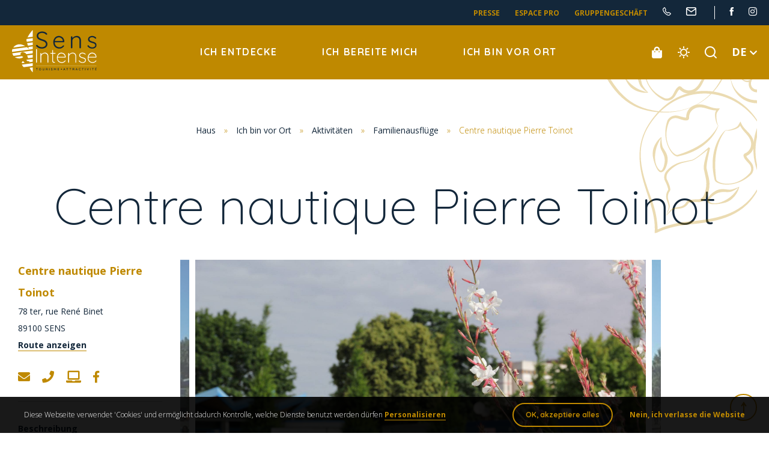

--- FILE ---
content_type: text/html; charset=UTF-8
request_url: https://de.tourisme-sens.com/freizeit/centre-nautique-pierre-toinot/
body_size: 14458
content:
<!doctype html>
<html lang="de" class="no-js no-ie">
    <head>
        <meta charset="UTF-8">
        <title>Centre nautique Pierre Toinot - Sens und Umgebung Tourismus</title>
        <meta http-equiv="X-UA-Compatible" content="IE=edge,chrome=1">
        <meta name="viewport" content="width=device-width, initial-scale=1.0, minimum-scale=1.0, maximum-scale=1.0, user-scalable=no">

        <link href="//www.google-analytics.com" rel="dns-prefetch">

        
<!-- This site is optimized with the Yoast SEO plugin v13.2 - https://yoast.com/wordpress/plugins/seo/ -->
<meta name="robots" content="max-snippet:-1, max-image-preview:large, max-video-preview:-1"/>
<link rel="canonical" href="https://de.tourisme-sens.com/freizeit/centre-nautique-pierre-toinot/" />
<meta property="og:locale" content="de_DE" />
<meta property="og:type" content="article" />
<meta property="og:title" content="Centre nautique Pierre Toinot - Sens und Umgebung Tourismus" />
<meta property="og:url" content="https://de.tourisme-sens.com/freizeit/centre-nautique-pierre-toinot/" />
<meta property="og:site_name" content="Sens und Umgebung Tourismus" />
<meta name="twitter:card" content="summary_large_image" />
<meta name="twitter:title" content="Centre nautique Pierre Toinot - Sens und Umgebung Tourismus" />
<script type='application/ld+json' class='yoast-schema-graph yoast-schema-graph--main'>{"@context":"https://schema.org","@graph":[{"@type":"WebSite","@id":"https://de.tourisme-sens.com/#website","url":"https://de.tourisme-sens.com/","name":"Sens und Umgebung Tourismus","inLanguage":"de","description":"Das offizielle Tourismus-Portal","potentialAction":{"@type":"SearchAction","target":"https://de.tourisme-sens.com/?s={search_term_string}","query-input":"required name=search_term_string"}},{"@type":"WebPage","@id":"https://de.tourisme-sens.com/freizeit/centre-nautique-pierre-toinot/#webpage","url":"https://de.tourisme-sens.com/freizeit/centre-nautique-pierre-toinot/","name":"Centre nautique Pierre Toinot - Sens und Umgebung Tourismus","isPartOf":{"@id":"https://de.tourisme-sens.com/#website"},"inLanguage":"de","datePublished":"2020-08-04T17:10:51+00:00","dateModified":"2026-01-10T05:58:30+00:00","breadcrumb":{"@id":"https://de.tourisme-sens.com/freizeit/centre-nautique-pierre-toinot/#breadcrumb"}},{"@type":"BreadcrumbList","@id":"https://de.tourisme-sens.com/freizeit/centre-nautique-pierre-toinot/#breadcrumb","itemListElement":[{"@type":"ListItem","position":1,"item":{"@type":"WebPage","@id":"https://de.tourisme-sens.com/","url":"https://de.tourisme-sens.com/","name":"Haus"}},{"@type":"ListItem","position":2,"item":{"@type":"WebPage","@id":"https://de.tourisme-sens.com/freizeit/centre-nautique-pierre-toinot/","url":"https://de.tourisme-sens.com/freizeit/centre-nautique-pierre-toinot/","name":"Centre nautique Pierre Toinot"}}]}]}</script>
<!-- / Yoast SEO plugin. -->

<link rel='dns-prefetch' href='//cdn.jsdelivr.net' />
<link rel='dns-prefetch' href='//www.google.com' />
<link rel='dns-prefetch' href='//s.w.org' />
		<script type="text/javascript">
			window._wpemojiSettings = {"baseUrl":"https:\/\/s.w.org\/images\/core\/emoji\/12.0.0-1\/72x72\/","ext":".png","svgUrl":"https:\/\/s.w.org\/images\/core\/emoji\/12.0.0-1\/svg\/","svgExt":".svg","source":{"concatemoji":"https:\/\/de.tourisme-sens.com\/wp-includes\/js\/wp-emoji-release.min.js"}};
			!function(e,a,t){var n,r,o,i=a.createElement("canvas"),p=i.getContext&&i.getContext("2d");function s(e,t){var a=String.fromCharCode;p.clearRect(0,0,i.width,i.height),p.fillText(a.apply(this,e),0,0);e=i.toDataURL();return p.clearRect(0,0,i.width,i.height),p.fillText(a.apply(this,t),0,0),e===i.toDataURL()}function c(e){var t=a.createElement("script");t.src=e,t.defer=t.type="text/javascript",a.getElementsByTagName("head")[0].appendChild(t)}for(o=Array("flag","emoji"),t.supports={everything:!0,everythingExceptFlag:!0},r=0;r<o.length;r++)t.supports[o[r]]=function(e){if(!p||!p.fillText)return!1;switch(p.textBaseline="top",p.font="600 32px Arial",e){case"flag":return s([127987,65039,8205,9895,65039],[127987,65039,8203,9895,65039])?!1:!s([55356,56826,55356,56819],[55356,56826,8203,55356,56819])&&!s([55356,57332,56128,56423,56128,56418,56128,56421,56128,56430,56128,56423,56128,56447],[55356,57332,8203,56128,56423,8203,56128,56418,8203,56128,56421,8203,56128,56430,8203,56128,56423,8203,56128,56447]);case"emoji":return!s([55357,56424,55356,57342,8205,55358,56605,8205,55357,56424,55356,57340],[55357,56424,55356,57342,8203,55358,56605,8203,55357,56424,55356,57340])}return!1}(o[r]),t.supports.everything=t.supports.everything&&t.supports[o[r]],"flag"!==o[r]&&(t.supports.everythingExceptFlag=t.supports.everythingExceptFlag&&t.supports[o[r]]);t.supports.everythingExceptFlag=t.supports.everythingExceptFlag&&!t.supports.flag,t.DOMReady=!1,t.readyCallback=function(){t.DOMReady=!0},t.supports.everything||(n=function(){t.readyCallback()},a.addEventListener?(a.addEventListener("DOMContentLoaded",n,!1),e.addEventListener("load",n,!1)):(e.attachEvent("onload",n),a.attachEvent("onreadystatechange",function(){"complete"===a.readyState&&t.readyCallback()})),(n=t.source||{}).concatemoji?c(n.concatemoji):n.wpemoji&&n.twemoji&&(c(n.twemoji),c(n.wpemoji)))}(window,document,window._wpemojiSettings);
		</script>
		<style type="text/css">
img.wp-smiley,
img.emoji {
	display: inline !important;
	border: none !important;
	box-shadow: none !important;
	height: 1em !important;
	width: 1em !important;
	margin: 0 .07em !important;
	vertical-align: -0.1em !important;
	background: none !important;
	padding: 0 !important;
}
</style>
	<link rel='preload' as='style' href='https://de.tourisme-sens.com/wp-content/plugins/strateCTA/css/strateCTA.css' type='text/css' media='all' />
<link rel='stylesheet' id='strateCTA_css-css'  href='https://de.tourisme-sens.com/wp-content/plugins/strateCTA/css/strateCTA.css' type='text/css' media='all' />
<link rel='preload' as='style' href='https://de.tourisme-sens.com/wp-content/plugins/wp-etourisme/public/css/wp-etourisme-public.min.css' type='text/css' media='all' />
<link rel='stylesheet' id='wp-etourisme-css'  href='https://de.tourisme-sens.com/wp-content/plugins/wp-etourisme/public/css/wp-etourisme-public.min.css' type='text/css' media='all' />
<link rel='preload' as='style' href='https://de.tourisme-sens.com/wp-includes/css/dist/block-library/style.min.css' type='text/css' media='all' />
<link rel='stylesheet' id='wp-block-library-css'  href='https://de.tourisme-sens.com/wp-includes/css/dist/block-library/style.min.css' type='text/css' media='all' />
<link rel='preload' as='style' href='https://de.tourisme-sens.com/wp-content/plugins/metronet-profile-picture/dist/blocks.style.build.css' type='text/css' media='all' />
<link rel='stylesheet' id='mpp_gutenberg-css'  href='https://de.tourisme-sens.com/wp-content/plugins/metronet-profile-picture/dist/blocks.style.build.css' type='text/css' media='all' />
<link rel='preload' as='style' href='https://de.tourisme-sens.com/wp-content/plugins/contact-form-7/includes/css/styles.css' type='text/css' media='all' />
<link rel='stylesheet' id='contact-form-7-css'  href='https://de.tourisme-sens.com/wp-content/plugins/contact-form-7/includes/css/styles.css' type='text/css' media='all' />
<link rel='preload' as='style' href='https://de.tourisme-sens.com/wp-content/plugins/iris-weather/Shared/css/weather-icons.css' type='text/css' media='' />
<link rel='stylesheet' id='weather-font-css'  href='https://de.tourisme-sens.com/wp-content/plugins/iris-weather/Shared/css/weather-icons.css' type='text/css' media='' />
<link rel='preload' as='style' href='https://de.tourisme-sens.com/wp-content/themes/otsens/js/vendor/tarteaucitron/css/tarteaucitron.css' type='text/css' media='all' />
<link rel='stylesheet' id='tarteaucitron-css'  href='https://de.tourisme-sens.com/wp-content/themes/otsens/js/vendor/tarteaucitron/css/tarteaucitron.css' type='text/css' media='all' />
<link rel='preload' as='style' href='https://de.tourisme-sens.com/wp-content/themes/otsens/js/vendor/slick/slick.css' type='text/css' media='all' />
<link rel='stylesheet' id='slick-css'  href='https://de.tourisme-sens.com/wp-content/themes/otsens/js/vendor/slick/slick.css' type='text/css' media='all' />
<link rel='preload' as='style' href='https://de.tourisme-sens.com/wp-content/themes/otsens/css/app-lib.css' type='text/css' media='all' />
<link rel='stylesheet' id='app-lib-css'  href='https://de.tourisme-sens.com/wp-content/themes/otsens/css/app-lib.css' type='text/css' media='all' />
<link rel='preload' as='style' href='https://de.tourisme-sens.com/wp-content/themes/otsens/fonts/wpet/style.css' type='text/css' media='all' />
<link rel='stylesheet' id='wpet-css'  href='https://de.tourisme-sens.com/wp-content/themes/otsens/fonts/wpet/style.css' type='text/css' media='all' />
<link rel='preload' as='style' href='https://de.tourisme-sens.com/wp-content/themes/otsens/css/app.css' type='text/css' media='all' />
<link rel='stylesheet' id='app-css'  href='https://de.tourisme-sens.com/wp-content/themes/otsens/css/app.css' type='text/css' media='all' />
<link rel='preload' as='style' href='https://de.tourisme-sens.com/wp-content/themes/otsens/css/app-tourism.css' type='text/css' media='all' />
<link rel='stylesheet' id='app-tourism-css'  href='https://de.tourisme-sens.com/wp-content/themes/otsens/css/app-tourism.css' type='text/css' media='all' />
<link rel='preload' href='https://code.jquery.com/jquery-3.4.1.min.js' as='script' /><script type='text/javascript' src='https://code.jquery.com/jquery-3.4.1.min.js'></script>
<link rel='preload' href='https://code.jquery.com/jquery-migrate-3.0.1.min.js' as='script' /><script type='text/javascript' src='https://code.jquery.com/jquery-migrate-3.0.1.min.js'></script>
<link rel='preload' href='https://de.tourisme-sens.com/wp-content/plugins/wp-etourisme/public/js/wp-etourisme-map-adapter.min.js' as='script' /><script type='text/javascript' src='https://de.tourisme-sens.com/wp-content/plugins/wp-etourisme/public/js/wp-etourisme-map-adapter.min.js'></script>
<script type='text/javascript'>
/* <![CDATA[ */
var wpetMaps = {"url_public":"https:\/\/de.tourisme-sens.com\/wp-content\/plugins\/wp-etourisme\/public\/","ajax_param":{"ajax":"https:\/\/de.tourisme-sens.com\/wp-json\/irisit\/post_type\/activite","filter":{"include":[12033]},"order":{"commune":"ASC"}},"ajax_path":"https:\/\/de.tourisme-sens.com\/wp-json\/irismap\/profile","iti_path":"https:\/\/de.tourisme-sens.com\/wp-json\/irismap\/route","poi_path":"https:\/\/de.tourisme-sens.com\/wp-json\/irisit\/poi\/","maps":{"google-maps":{"google_map_key":"AIzaSyC0XArDxgt2LwNQawfSCtweNrXLswCiVss","style":[{"featureType":"landscape","elementType":"geometry","stylers":[{"hue":"#00ffff"},{"saturation":-84},{"lightness":59},{"visibility":"on"}]},{"featureType":"landscape","elementType":"labels","stylers":[{"hue":"#ff0000"},{"saturation":-100},{"lightness":100},{"visibility":"off"}]},{"featureType":"poi","elementType":"all","stylers":[{"visibility":"off"}]},{"featureType":"poi.park","elementType":"geometry","stylers":[{"visibility":"on"},{"hue":"#89ff00"},{"saturation":"1"},{"lightness":"-15"}]},{"featureType":"poi.school","elementType":"all","stylers":[{"hue":"#d7e4e4"},{"saturation":-60},{"lightness":23},{"visibility":"on"}]},{"featureType":"road","elementType":"geometry","stylers":[{"hue":"#ffffff"},{"saturation":-100},{"lightness":100},{"visibility":"on"}]},{"featureType":"road","elementType":"labels","stylers":[{"hue":"#bbbbbb"},{"saturation":-100},{"lightness":26},{"visibility":"on"}]},{"featureType":"road.highway","elementType":"geometry","stylers":[{"hue":"#ffcc00"},{"saturation":100},{"lightness":-22},{"visibility":"on"}]},{"featureType":"road.arterial","elementType":"geometry","stylers":[{"hue":"#ffcc00"},{"saturation":100},{"lightness":-35},{"visibility":"simplified"}]},{"featureType":"water","elementType":"all","stylers":[{"hue":"#7fc8ed"},{"saturation":55},{"lightness":-6},{"visibility":"on"}]},{"featureType":"water","elementType":"labels","stylers":[{"hue":"#7fc8ed"},{"saturation":55},{"lightness":-6},{"visibility":"off"}]}],"cluster":{"gridSize":"70","maxZoom":"15","styles":[{"url":"https:\/\/de.tourisme-sens.com\/wp-content\/themes\/otsens\/images\/markers\/cluster.png","width":40,"height":40,"textColor":"#fff"},{"url":"https:\/\/de.tourisme-sens.com\/wp-content\/themes\/otsens\/images\/markers\/cluster.png","width":40,"height":40,"textColor":"#fff"},{"url":"https:\/\/de.tourisme-sens.com\/wp-content\/themes\/otsens\/images\/markers\/cluster.png","width":40,"height":40,"textColor":"#fff"}]}},"leaflet":{"map_option":{"scrollWheelZoom":"false"},"markeroption":{"iconSize":[25,25]},"tilesurl":"https:\/\/{s}.tile.openstreetmap.org\/{z}\/{x}\/{y}.png","tilesoptions":{"attribution":"&copy; <a target='_blank' href='https:\/\/www.openstreetmap.org\/copyright'>les contributeurs d\u2019OpenStreetMap<\/a>"}},"default":{"google-maps":{"type":"google-maps"},"leaflet":{"type":"leaflet","default":{"tileurl":"https:\/\/{s}.tile.openstreetmap.org\/{z}\/{x}\/{y}.png","copyright":"&copy; <a target=\"_blank\" href=\"https:\/\/www.openstreetmap.org\/copyright\">OpenStreetMap<\/a>","name":"Open Street Map"}}}},"selected":"leaflet","lightpick":"DD.MM.YYYY","locale":"de","legend":{"downloadpng":"Download PNG","altitudeaxis":"Altitude (m)","distanceaxis":"Distance (km)","altitude":"Altitude","elevation":"Slope","distance":"Distance"},"options":{"marker":"https:\/\/de.tourisme-sens.com\/wp-content\/themes\/otsens\/images\/markers\/marker.png","markerhover":"https:\/\/de.tourisme-sens.com\/wp-content\/themes\/otsens\/images\/markers\/marker-hover.png","latitude":"48.1895098","longitude":"3.2991335","zoom":"10","switchmode":0,"norecenter":true}};
/* ]]> */
</script>
<link rel='preload' href='https://de.tourisme-sens.com/wp-content/plugins/wp-etourisme/public/js/wp-etourisme-maps.min.js' as='script' /><script type='text/javascript' src='https://de.tourisme-sens.com/wp-content/plugins/wp-etourisme/public/js/wp-etourisme-maps.min.js'></script>
<link rel='preload' href='https://cdn.jsdelivr.net/npm/apexcharts' as='script' /><script type='text/javascript' src='https://cdn.jsdelivr.net/npm/apexcharts'></script>
<script type='text/javascript'>
/* <![CDATA[ */
var wpet_marketplace_param = {"ajax_url":"https:\/\/de.tourisme-sens.com\/wp-admin\/admin-ajax.php","format":"dd.mm.yyyy","lightpick":"DD.MM.YYYY","locale":"de","messages":{"date":"Arrival date field is required","enddate":"Departure date field is required","duration":"Duration field is required","adult":"Adults number field is required"}};
/* ]]> */
</script>
<script type='text/javascript' src='https://de.tourisme-sens.com/wp-content/plugins/wp-etourisme-marketplace/shared/js/wp-etourisme-marketplace-shared.min.js'></script>
<script type='text/javascript' src='https://de.tourisme-sens.com/wp-content/plugins/wp-etourisme/public/libs/js/leaflet/leaflet.js'></script>
<script type='text/javascript' src='https://de.tourisme-sens.com/wp-content/themes/otsens/js/vendor/tarteaucitron/tarteaucitron.js'></script>
<link rel='https://api.w.org/' href='https://de.tourisme-sens.com/wp-json/' />
<link rel='shortlink' href='https://de.tourisme-sens.com/?p=12033' />
<link rel="alternate" type="application/json+oembed" href="https://de.tourisme-sens.com/wp-json/oembed/1.0/embed?url=https%3A%2F%2Fde.tourisme-sens.com%2Ffreizeit%2Fcentre-nautique-pierre-toinot%2F" />
<link rel="alternate" type="text/xml+oembed" href="https://de.tourisme-sens.com/wp-json/oembed/1.0/embed?url=https%3A%2F%2Fde.tourisme-sens.com%2Ffreizeit%2Fcentre-nautique-pierre-toinot%2F&#038;format=xml" />
<link rel="alternate" href="https://de.tourisme-sens.com/freizeit/centre-nautique-pierre-toinot/" hreflang="de"/>
<link rel="alternate" href="https://www.tourisme-sens.com/activite-loisirs/centre-nautique-pierre-toinot/" hreflang="fr_FR"/>
<link rel="alternate" href="https://en.tourisme-sens.com/leisure-activities/centre-nautique-pierre-toinot/" hreflang="en"/>
<link rel="alternate" href="https://www.tourisme-sens.com/activite-loisirs/centre-nautique-pierre-toinot/" hreflang="x-default"/>

        


<script type="application/ld+json">
    {
        "@context": "http://schema.org/",
        "@type": "TouristInformationCenter",
        "name": "OT de Sens et Sénonais",
        "address": {
            "@type": "PostalAddress",
            "streetAddress":"6, rue du Général Leclerc",
            "postalCode":"89100",
            "addressLocality":"Sens"
        },
        "image": {
            "@type": "ImageObject",
            "url":"https://de.tourisme-sens.com/wp-content/themes/otsens/images/logo.svg"
        },
        "telephone": "+33 (0)3 86 65 19 49",
        "geo": {
            "@type": "GeoCoordinates",
            "latitude": "48.199865",
            "longitude": "3.282638"
        },
        "sameAs" : [
            "https://www.facebook.com/sensintense.tourisme","https://www.instagram.com/sensintense.tourisme/","https://www.youtube.com/user/tourismesens"        ]
    }
</script>
        <link rel="apple-touch-icon" sizes="180x180" href="https://de.tourisme-sens.com/wp-content/themes/otsens/images/favicons/apple-touch-icon.png">
        <link rel="icon" type="image/png" sizes="32x32" href="https://de.tourisme-sens.com/wp-content/themes/otsens/images/favicons/favicon-32x32.png">
        <link rel="icon" type="image/png" sizes="16x16" href="https://de.tourisme-sens.com/wp-content/themes/otsens/images/favicons/favicon-16x16.png">
        <link rel="mask-icon" href="https://de.tourisme-sens.com/wp-content/themes/otsens/images/favicons/safari-pinned-tab.svg" color="#bf8900">
        <link rel="shortcut icon" href="https://de.tourisme-sens.com/wp-content/themes/otsens/images/favicons/favicon.ico">
        <meta name="msapplication-TileColor" content="#13273a">
        <meta name="msapplication-config" content="https://de.tourisme-sens.com/wp-content/themes/otsens/images/favicons/browserconfig.xml">
        <meta name="theme-color" content="#ffffff">

            
                <!-- Google Tag Manager -->
<script>(function(w,d,s,l,i){w[l]=w[l]||[];w[l].push({'gtm.start':
new Date().getTime(),event:'gtm.js'});var f=d.getElementsByTagName(s)[0],
j=d.createElement(s),dl=l!='dataLayer'?'&l='+l:'';j.async=true;j.src=
'https://www.googletagmanager.com/gtm.js?id='+i+dl;f.parentNode.insertBefore(j,f);
})(window,document,'script','dataLayer','GTM-KGZQMRG');</script>
<!-- End Google Tag Manager -->
            <script type="text/javascript">
        (function(i,s,o,g,r,a,m){i['GoogleAnalyticsObject']=r;i[r]=i[r]||function(){
            (i[r].q=i[r].q||[]).push(arguments)},i[r].l=1*new Date();a=s.createElement(o),
            m=s.getElementsByTagName(o)[0];a.async=1;a.src=g;m.parentNode.insertBefore(a,m)
        })(window,document,'script','//www.google-analytics.com/analytics.js','fsTracker');
    </script>
    <script type="text/javascript">(function(){function i(n){var t=new RegExp("(?:; )?"+n+"=([^;]*);?");return t.test(document.cookie)?decodeURIComponent(RegExp.$1):null}function t(){if(typeof jQuery=="undefined")n||(n=!0,document.write('<script type="text/javascript" src="https://code.jquery.com/jquery-latest.min.js"><\/script><script type="text/javascript">jQuery.noConflict();<\/script>')),setTimeout(t,50);else{var i=jQuery.fn.jquery.split("."),r=parseInt(i[0],10)*1e3+(i.length>1?parseInt(i[1],10):0);r<1003&&alert("Veuillez mettre à jour jQuery.")}}var r=i("_ga"),n;fsTracker("create","UA-35618038-1","auto",{name:"fs",cookieDomain:"auto"});fsTracker("fs.set","dimension1","1-63-");fsTracker("fs.set","dimension2","2-60-5273-");fsTracker("fs.set","dimension3","29-ASCBOU089V503AEV-");fsTracker("fs.set","dimension4",r);fsTracker("fs.send","pageview");n=!1;t()})()</script><script type="text/javascript">(function(n){var t=function(){var t=n(this);t.attr("data-type")?fsTracker("fs.send","event","CLIC_OFFRE",t.attr("data-type"),t.attr("href")):t.attr("data-fs-tracking")&&fsTracker("fs.send","event","CLIC_OFFRE",t.attr("data-fs-tracking"),t.attr("href"))};n(function(){if(n.fn.on)n(document).on("click",'a[data-type="FICHIER"],a[data-type="MAILTO"],a[data-type="URL"],a[data-type="TEL"],a[data-type="TRACE"],a[data-fs-tracking]',t);else n.fn.live?n('a[data-type="FICHIER"],a[data-type="MAILTO"],a[data-type="URL"],a[data-type="TEL"],a[data-type="TRACE"],a[data-fs-tracking]').live("click",t):n.fn.click&&n('a[data-type="FICHIER"],a[data-type="MAILTO"],a[data-type="URL"],a[data-type="TEL"],a[data-type="TRACE"],a[data-fs-tracking]').click(t)})})(jQuery)</script>    </head>

    <body class="activite-template-default single single-activite postid-12033">

                <!-- Google Tag Manager (noscript) -->
<noscript><iframe src="https://www.googletagmanager.com/ns.html?id=GTM-KGZQMRG"
height="0" width="0" style="display:none;visibility:hidden"></iframe></noscript>
<!-- End Google Tag Manager (noscript) -->
        
        <div class="wrapper ">

            <header class="header" role="banner">

                <div class="topbar">
                    <ul class="topbarList">
                        <li><a href="https://de.tourisme-sens.com/presse/">Presse</a></li>
                        <li><a href="https://de.tourisme-sens.com/?page_id=231">Espace pro</a></li>
                        <li><a href="https://de.tourisme-sens.com/gruppengeschaft/">Gruppengeschäft</a></li>
                                                        <li class="topbarListItem topbarListItem--phone"><a href="##" data-toggle="tooltip" data-placement="bottom" title="+33 (0)3 86 65 19 49" class="GtmButtonContactTelHome"><span class="hide">+33 (0)3 86 65 19 49</span></a></li>
                                                                            <li class="topbarListItem topbarListItem--contact"><a href="https://de.tourisme-sens.com/ich-bereite-mich/praktische-informationen/kontakt/" data-toggle="tooltip" data-placement="bottom" title="Kontakt"><span class="hide">Kontakt</span></a></li>

                                                    <li class="topbarListItem topbarListItem--social">
                                <ul>
                                                                    <li class="topbarListItem topbarListItem--facebook GtmButtonConsultationFacebook"><a href="https://www.facebook.com/sensintense.tourisme" target="_blank" data-toggle="tooltip" data-placement="bottom" title="Folgen sie uns auf Facebook"><span class="hide">Folgen sie uns auf Facebook</span></a></li>
                                                                    <li class="topbarListItem topbarListItem--instagram GtmButtonConsultationInstagram"><a href="https://www.instagram.com/sensintense.tourisme/" target="_blank" data-toggle="tooltip" data-placement="bottom" title="Folgen sie uns auf Instagram"><span class="hide">Folgen sie uns auf Instagram</span></a></li>
                                                                </ul>
                            </li>
                                            </ul>
                </div>
                <div class="cd-auto-hide-header">
                    <div class="navbar">

                                                    <p class="logo">
                                <a class="logoItem" href="https://de.tourisme-sens.com">
                                                                            <img data-src="https://de.tourisme-sens.com/wp-content/themes/otsens/images/light-logo.svg" alt="Sens und Umgebung Tourismus">
                                                                        <span class="hide">Sens und Umgebung Tourismus</span>
                                </a>
                            </p>
                        
                        <div class="mainNav">
                            <nav class="nav" id="nav" role="navigation">
    <ul>
        <li class="menu-item menu-item-has-children">
            <a href="https://de.tourisme-sens.com/ich-entdecke/" class="child">Ich entdecke</a>
            <div class="maxiMenu maxiMenu--je-decouvre">
                <p class="close"><a href="#"><span class="hide">Schliessen</span></a></p>

                <div class="maxiMenuContainer">
                    <ul class="maxiMenuNav">
                        <li class="maxiMenuNavItem maxiMenuNavItem--current"><a href="https://de.tourisme-sens.com/ich-entdecke/">Ich entdecke</a></li>
                        <li class="maxiMenuNavItem"><a href="https://de.tourisme-sens.com/ich-bereite-mich/">Ich bereite mich</a></li>
                        <li class="maxiMenuNavItem"><a href="https://de.tourisme-sens.com/ich-bin-vor-ort/">Ich bin vor Ort</a></li>
                    </ul>

                    <p class="maxiMenuTitle">Ich <span>entdecke</span></p>
                    <ul class="maxiMenuList">
                        <li class="page_item page-item-487 page_item_has_children"><a href="https://de.tourisme-sens.com/ich-entdecke/top-sehenswurdigkeiten/">Top Sehenswürdigkeiten</a></li>
<li class="page_item page-item-488 page_item_has_children"><a href="https://de.tourisme-sens.com/ich-entdecke/das-festliche-sens/">Das festliche Sens</a></li>
<li class="page_item page-item-491 page_item_has_children"><a href="https://de.tourisme-sens.com/ich-entdecke/intensive-momente-gemeinsam-erleben/">Intensive Momente gemeinsam erleben</a></li>
<li class="page_item page-item-492 current_page_parent"><a href="https://de.tourisme-sens.com/ich-entdecke/mein-blog/">Mein Blog</a></li>
<li class="page_item page-item-493"><a href="https://de.tourisme-sens.com/ich-entdecke/fotogalerie/">Fotogalerie</a></li>
<li class="page_item page-item-496 page_item_has_children"><a href="https://de.tourisme-sens.com/ich-entdecke/videogalerie/">Videogalerie</a></li>
                    </ul>
                </div>
            </div>
        </li>
        <li class="menu-item menu-item-has-children">
            <a href="https://de.tourisme-sens.com/ich-bereite-mich/" class="child">Ich bereite mich</a>
            <div class="maxiMenu maxiMenu--je-me-prepare">
                <p class="close"><a href="#"><span class="hide">Schliessen</span></a></p>

                <div class="maxiMenuContainer">
                    <ul class="maxiMenuNav">
                        <li class="maxiMenuNavItem"><a href="https://de.tourisme-sens.com/ich-entdecke/">Ich entdecke</a></li>
                        <li class="maxiMenuNavItem maxiMenuNavItem--current"><a href="https://de.tourisme-sens.com/ich-bereite-mich/">Ich bereite mich</a></li>
                        <li class="maxiMenuNavItem"><a href="https://de.tourisme-sens.com/ich-bin-vor-ort/">Ich bin vor Ort</a></li>
                    </ul>

                    <p class="maxiMenuTitle">Ich <span>bereite mich</span></p>
                    <ul class="maxiMenuList">
                        <li class="page_item page-item-498 page_item_has_children"><a href="https://de.tourisme-sens.com/ich-bereite-mich/unterkunft/">Unterkunft</a></li>
<li class="page_item page-item-500 page_item_has_children"><a href="https://de.tourisme-sens.com/ich-bereite-mich/praktische-informationen/">Praktische Informationen</a></li>
<li class="page_item page-item-499"><a href="https://de.tourisme-sens.com/ich-bereite-mich/gruppengeschaft/">Gruppengeschäft</a></li>
<li class="page_item page-item-501"><a href="https://de.tourisme-sens.com/ich-bereite-mich/ideen-fur/">Ideen für&#8230;</a></li>
<li class="page_item page-item-503"><a href="https://de.tourisme-sens.com/ich-bereite-mich/broschuren/">Broschüren</a></li>
                    </ul>
                </div>
            </div>
        </li>
        <li class="menu-item menu-item-has-children">
            <a href="https://de.tourisme-sens.com/ich-bin-vor-ort/" class="child">Ich bin vor Ort</a>
            <div class="maxiMenu maxiMenu--je-suis-sur-place">
                <p class="close"><a href="#"><span class="hide">Schliessen</span></a></p>
                <div class="maxiMenuContainer">
                    <ul class="maxiMenuNav">
                        <li class="maxiMenuNavItem"><a href="https://de.tourisme-sens.com/ich-entdecke/">Ich entdecke</a></li>
                        <li class="maxiMenuNavItem"><a href="https://de.tourisme-sens.com/ich-bereite-mich/">Ich bereite mich</a></li>
                        <li class="maxiMenuNavItem maxiMenuNavItem--current"><a href="https://de.tourisme-sens.com/ich-bin-vor-ort/">Ich bin vor Ort</a></li>
                    </ul>

                    <p class="maxiMenuTitle">Ich <span>bin vor Ort</span></p>
                    <ul class="maxiMenuList">
                        <li class="page_item page-item-86 page_item_has_children"><a href="https://de.tourisme-sens.com/ich-bin-vor-ort/geniesen/">Genießen</a></li>
<li class="page_item page-item-88"><a href="https://de.tourisme-sens.com/ich-bin-vor-ort/veranstaltungskalender/">Veranstaltungskalender</a></li>
<li class="page_item page-item-90 page_item_has_children"><a href="https://de.tourisme-sens.com/ich-bin-vor-ort/aktivitaten/">Aktivitäten</a></li>
<li class="page_item page-item-96"><a href="https://de.tourisme-sens.com/ich-bin-vor-ort/handel-und-handwerk/">Handel und Handwerk</a></li>
<li class="page_item page-item-3698"><a href="https://de.tourisme-sens.com/ich-bin-vor-ort/parken-im-senonais/">Parken im Sénonais</a></li>
<li class="page_item page-item-3702"><a href="https://de.tourisme-sens.com/ich-bin-vor-ort/mobilitat-im-senonais/">Mobilität im Sénonais</a></li>
                    </ul>
                </div>
            </div>
        </li>
    </ul>
</nav>

<div class="mainNav--mobileWrapper">
    </div>                        </div>

                        <ul class="tools">
                                                            <li class="toolsItem toolsItem--shop">
                                    <a href="https://tourisme-sens.for-system.com/f110177_fr-.aspx" target="_blank" data-toggle="tooltip" data-placement="bottom" title="Boutique">
                                        <span class="hide">Boutique</span>
                                    </a>
                                </li>
                            
                                                        <li class="toolsItem toolsItem--weather">
                                <a href="https://de.tourisme-sens.com/ich-bereite-mich/praktische-informationen/wetterbericht/" data-toggle="tooltip" data-placement="bottom" title="Wetterbericht">
                                    <span class="hide">Wetterbericht</span>
                                </a>
                            </li>
                            <li class="toolsItem toolsItem--search">
                                <a href="##" class="js-wpSearchLayoutOpen" data-toggle="tooltip" data-placement="bottom" title="Suchen">
                                    <span class="hide">Ich suche</span>
                                </a>
                            </li>
                                                            <li class="toolsItem toolsItem--langs">
                                    
<p class="toolsItemLang--current toolsItemLang--de">
    <a href="##"><span>DE</span> <i class="fas fa-chevron-down"></i></a>
</p>

<ul>
            <li class="toolsItemLang--fr">
            <a href="https://www.tourisme-sens.com/activite-loisirs/centre-nautique-pierre-toinot/"><span>FR</span></a>
        </li>
            <li class="toolsItemLang--en">
            <a href="https://en.tourisme-sens.com/leisure-activities/centre-nautique-pierre-toinot/"><span>EN</span></a>
        </li>
    </ul>
                                </li>
                                                    </ul>

                        <!-- Burger menu -->
                        <div class="burger">
                            <p class="burgerInitial">
                                <span class="burgerInitialLine"></span>
                                <span class="burgerInitialLine"></span>
                                <span class="burgerInitialLine"></span>
                            </p>
                            <p class="burgerCross">
                                <span class="burgerCrossLine"></span>
                                <span class="burgerCrossLine"></span>
                            </p>
                        </div>
                    </div>
                </div>


                
            </header>

            
    <!-- DEPLOYER_MERGE_BEGIN -->
        
        
            
<main class="cd-main-content wpetDetail" id="main" role="main" itemscope itemtype="http://schema.org/LocalBusiness">
    <div class="mainWrapper">
        

    <p class="breadcrumbs">
       <span>
           <span>

               <a href="https://de.tourisme-sens.com">Haus</a> »
                                  <span>
                       <a href="https://de.tourisme-sens.com/ich-bin-vor-ort/">Ich bin vor Ort</a> »                   </span>
                                  <span>
                       <a href="https://de.tourisme-sens.com/ich-bin-vor-ort/aktivitaten/">Aktivitäten</a> »                   </span>
                                  <span>
                       <a href="https://de.tourisme-sens.com/ich-bin-vor-ort/aktivitaten/familienausfluge/">Familienausflüge</a> »                   </span>
               
               <span class="breadcrumb_last">Centre nautique Pierre Toinot</span>

           </span>
       </span>
    </p>
        <div class="wpetTitle">
    <div class="wpetTitleContainer">
        <div class="container">
            <h1 itemprop="name" class="entryTitle">Centre nautique Pierre Toinot</h1>
                    
            <div class="wpetTarifs">
        </div>        </div>
    </div>
</div>
        
        <section class="wpetSection">

            
                <div class="wpetSectionContainer container">
                    <div class="wpetSectionAside" id="wpetSectionAside">
                        <div class="wpetTarifs">
        </div>                        <p class="wpetTitleAdress" itemprop="address" itemscope="" itemtype="http://schema.org/PostalAddress">
    <span class="wpetTitleAdressName wpetTitleAdressItem"><strong>Centre nautique Pierre Toinot</strong></span>
    <span class="wpetTitleAdressItem" itemprop="streetAddressItem">78 ter, rue René Binet</span> <span itemprop="postalCode">89100</span> <span itemprop="addressLocality">SENS</span>        <a class="wpetTitleAdressItem" target="_blank" href="https://maps.google.fr/?saddr=&daddr=48.1895098,3.2991335">
            Route anzeigen        </a>
    
</p>                        <ul class="wpetIcons noLabel">
        <li class="wpetIconsItem wpetIconsItem--mail">
        <a data-type="MAILTO" class="GtmFormContactPrestataire" href="javascript:void(0)" data-toggle="modal" data-target="#ownerMail" rel="tooltip" data-placement="bottom" data-original-title="Dem Besitzer schreiben" data-value="centrenautiquetoinot@grand-senonais.fr">
            <span>Dem Besitzer schreiben</span>
        </a>
    </li>
        
                                            <li class="wpetIconsItem wpetIconsItem--phone">
                        <a data-type="TEL" class="GtmButtonContactTelephonePrestataire" itemprop="telephone" href="javascript:void(0)" data-value="03 86 65 03 72" data-original-title="Den Telefonnummer zeigen" rel="tooltip" data-toggle="popover" data-container="body" data-placement="bottom" data-html="true" data-content="<a href='tel:03 86 65 03 72'>03 86 65 03 72</a>">
                            <span>Den Telefonnummer zeigen</span>
                        </a>
                    </li>
                            
    
            
                    
            <li class="wpetIconsItem wpetIconsItem--website">
                <a data-type="URL" class="GtmButtonConsultationSiteWebPrestataire" href="https://www.ville-sens.fr/lieux-equipements/centre-nautique-pierre-toinot/" itemprop="url" target="_blank" data-toggle="tooltip" data-placement="bottom" title="Die Webseite besuchen">
                    <span>Die Webseite besuchen</span>
                </a>
            </li>
            
        
                    <li class="wpetIconsItem wpetIconsItem--facebook">
                    <a class="GtmButtonConsultationFacebookPrestataire" href="https://www.facebook.com/pages/Centre-Nautique-Pierre-Toinot-Sens/332098230216852" rel="tooltip" data-placement="top" data-original-title="Facebook" data-value="https://www.facebook.com/pages/Centre-Nautique-Pierre-Toinot-Sens/332098230216852" target="_blank">
                        <span>Facebook</span>
                    </a>
                </li>
                
        
        
    
    <li class="wpetIconsItem wpetIconsItem--modemap" id="wpetIconsItem--modemap">
        <a href="#situation" class="smoothScroll">
            <span>In der Nähe</span>
        </a>
    </li>
</ul>
                        


                        

<div class="wpetNavigation">
    <ul>
                            <li class="description">
                        <a href="#description" class="smoothScroll">Beschreibung</a>
                    </li>
                                        <li class="confort">
                        <a href="#confort" class="smoothScroll">Komfort</a>
                    </li>
                                        <li class="tarifs">
                        <a href="#tarifs" class="smoothScroll">Preise</a>
                    </li>
                                        <li class="langues">
                        <a href="#langues" class="smoothScroll">Sprachen</a>
                    </li>
                                        <li class="document">
                        <a href="#document" class="smoothScroll">Dokumente</a>
                    </li>
                    
                    <li class="proximite">
                <a href="#proximite" class="smoothScroll">Lage und Empfehlungen</a>
            </li>
                
        <!-- Annonces -->
        <li class="annonces">
            <a href="#annonces" class="smoothScroll">Annoncen</a>
        </li>
    </ul>
</div>
                        <div class="wpetPagination">
    <p data-toggle="tooltip" data-placement="bottom" title="Vorhergehendes Angebot">
        <a href="https://de.tourisme-sens.com/freizeit/cinema-confluences-sens/" rel="prev"><i class="fas fa-arrow-left"></i></a>    </p>
    <p data-toggle="tooltip" data-placement="bottom" title="Zurück zur Liste">
        <a href="https://de.tourisme-sens.com/ich-bin-vor-ort/aktivitaten/familienausfluge/" class="wpetPaginationList"> <i class="fas fa-th"></i>
            <span>Zurück zur Liste </span>
        </a>
    </p>
    <p data-toggle="tooltip" data-placement="bottom" title="Nächstes Angebot">
        <a href="https://de.tourisme-sens.com/freizeit/parcours-permanents-dorientation-du-parc-de-la-ballastiere-2/" rel="next"><i class="fas fa-arrow-right"></i></a>    </p>
</div>

                    </div>
                    <div class="wpetSectionContent article hentry">
                            <div class="wpetGallery clear">
        
            <div class="wpetGalleryItem">
                <a data-fancybox="gallery" href="https://de.tourisme-sens.com/wp-content/uploads/sites/3/wpetourisme/65081589-3022546047786349-7087409071690612736-o-2.jpg" title="Centre nautique Toinot&nbsp;&copy;&nbsp;Service communication ville de Sens">
                    <img data-src="https://de.tourisme-sens.com/wp-content/uploads/sites/3/wpetourisme/65081589-3022546047786349-7087409071690612736-o-2.jpg" alt="Centre nautique Toinot &copy; Service communication ville de Sens" itemprop="image">
                </a>
            </div>
        
            <div class="wpetGalleryItem">
                <a data-fancybox="gallery" href="https://de.tourisme-sens.com/wp-content/uploads/sites/3/wpetourisme/238360-centre-nautique-pierre-toinot-sens-2.jpg" title="Centre nautique Toinot&nbsp;&copy;&nbsp;Service communication ville de Sens">
                    <img data-src="https://de.tourisme-sens.com/wp-content/uploads/sites/3/wpetourisme/238360-centre-nautique-pierre-toinot-sens-2.jpg" alt="Centre nautique Toinot &copy; Service communication ville de Sens" itemprop="image">
                </a>
            </div>
                            <div class="wpetPhotoCount">
                <span>2</span>
            </div>
            </div>
                            <div class="wpetExcerpt hentry">
        <ul class="wpetExcerptList">
                            <li class="wpetExcerptListItem wpetExcerptListItem--acces-pmr">
                    Für Personen mit eingeschränkter Mobilität zugänglich                </li>
                    </ul>


    </div>
                        
    <div class="wpetStrateDescription wpetStrate" id="description">
        <h2 class="wpetStrateTitle">Darüber</h2>
                    <div class="wpetStrateParts">
                
                                    <div class="wpetDescription">
                                                    <p itemprop="description">
                                -----<br />
Informationen zum Coronavirus :<br />
- Die Hygiene- und Abstandsregeln des nationalen Protokolls werden beachtet.<br />
- Eine Voranmeldung per Telefon oder Online ist erforderlich : https://demarches.ville-sens.fr/reservations-pour-le-centre-nautique/<br />
- Das Tragen einer Mund-und-Nase-Bedeckung ist bis den  Garderobenschrank verpflichtend.<br />
- Das Tragen einer Badekappe  ist verpflichtend.<br />
- Im Eingangsbereich steht Handdesinfektionsmittel bereit.<br />
- Max. 96 Personen in dem Schwimmbad.<br />
- Der Schwimmbad wird jede drei Stunde desinfiziert.<br />
-----<br />
Das städtische Bad verfügt über zwei überdachte Schwimmbecken, ein Planschbecken, einen Essbereich und 2 Saunen.<br />
Im Sommer ist ein drittes Becken im Freien geöffnet mit einer Wasserrutsche, einem Sprungturm (1 m, 3 m, 5 m) und Grünflächen mit Picknicktischen, Basketball- und Volleyballplätzen und Tischtennistafeln.<br />
Im Nautischen Zentrum können Sie auch unter Anleitung diplomierter Lehrer viele Aktivitäten üben, z. B. Hilfe gegen Aquaphobie, Wassergymnastik oder Schwimmen.<br />
Praktische Informationen:<br />
- Shorts und Pareos (einteiliges Hüft Tuch) verboten, Badeanzug obligatorisch.<br />
- Die Becken müssen 20 Minuten vor Schluss verlassen werden.<br />
Achtung: vorübergehende Schließungen für Wartungsarbeiten, Sportwettbewerbe… möglich. Wir empfehlen Ihnen, das Bad zuvor anzurufen.                            </p>
                        
                        
                                            </div>

                
                
            </div>
        
            </div>
    <hr class="wpetSeparator">

    <div class="wpetStrateSurPlace wpetStrate" id="confort">
        <h2 class="wpetStrateTitle">Komfort</h2>
        
        
            <div class="wpetStrateParts">
                <h3 class="wpetStratePartsTitle">Service und Ausstattung</h3>
                <ul>
                                                                        <li>Freizeitaktivitäten</li>
                                            
                    
                                    </ul>
            </div>

                    </div>
    <hr class="wpetSeparator">


    <div class="wpetStrateTarifs wpetStrate" id="tarifs">
        <h2 class="wpetStrateTitle">Preise</h2>
                            <div class="wpetStrateParts">
                <h3 class="wpetStratePartsTitle">Akzeptierte Zahlungsmittel</h3>
                
                <ul>
                                                                        <li itemprop="paymentAccepted">Kreditkarten</li>
                                                    <li itemprop="paymentAccepted">Bargeld</li>
                                                            </ul>
            </div>
            </div>
    <hr class="wpetSeparator">


    
    <div class="wpetStrateSurPlace wpetStrate" id="langues">
        <h2 class="wpetStrateTitle">Sprachen</h2>
                    <div class="wpetStrateParts">
                                <ul>
                                                                        <li>Französisch</li>
                                                            </ul>
            </div>
            </div>
    <hr class="wpetSeparator">

    <div class="wpetStrateCapacite wpetStrate" id="document">
        <h2 class="wpetStrateTitle">Dokument(en)</h2>
        
            
            <div class="wpetStrateParts">
                <ul>
                                                                        <li class="wpetLink">
                                <a href="https://decibelles-data.media.tourinsoft.eu/upload/HORAIRES-CENTRE-NAUTIQUE-AOUT-2024-3.pdf" target="_blank">
                                    <span></span>
                                </a>
                            </li>
                                                            </ul>
                            </div>

            </div>
    <hr class="wpetSeparator">


<!-- BLOC ANNONCES -->
<!-- END BLOC ANNONCES -->
                        
                                            </div>
                </div>

            
        </section>

        
<!-- STRATE CROSSELLING -->
    <div class="wpetStrate wpetStrateProximite wpetStrateProximite--crossSelling clear" id="proximite">
        
        <div class="wpetStrateParts">

                            <h2 class="wpetStrateTitle">Empfehlungen</h2>
            
            <div class="StrateProximiteContainer clear">
                                <div class="wpet-map-cross wpet-map-detail" id="wpet-map-cross" data-attr-cross-selling-map="true"></div>

                                    <div class="wpet-results">
                        <ul class="nav nav-tabs clear" id="nav-tabs">
                                                            <li class="nav-item active" data-toggle="tab">
                                    <a class="nav-link active" id="tab-besichtigung" data-toggle="tab" href="#cross-besichtigung" role="tab" aria-controls="cross-besichtigung" aria-selected="true">Besichtigung</a>
                                </li>
                                                            <li class="nav-item " data-toggle="tab">
                                    <a class="nav-link " id="tab-restaurant" data-toggle="tab" href="#cross-restaurant" role="tab" aria-controls="cross-restaurant" aria-selected="true">Restaurant</a>
                                </li>
                                                            <li class="nav-item " data-toggle="tab">
                                    <a class="nav-link " id="tab-unterkunft" data-toggle="tab" href="#cross-unterkunft" role="tab" aria-controls="cross-unterkunft" aria-selected="true">Unterkunft</a>
                                </li>
                                                    </ul>

                                                <div class="tab-content" id="pills-tabContent">
                                                            <div class="tab-pane moreList active show in fade clear" id="cross-besichtigung" role="tabpanel" aria-labelledby="tab-besichtigung" data-wpet-cross-content="true" data-wpet-cross-type="patrimoine-culturel">
                                                                            
                                        <div data-wpet-cross-item="10994" class="moreItem js-click">
                                            <p class="moreItemThumbnail">
                                                <a href="https://de.tourisme-sens.com/kultur-kunst-und-garten/circuit-du-gaulois-brennus/">
                                                                                                            <img data-src="https://de.tourisme-sens.com/wp-content/uploads/sites/3/wpetourisme/453882-2016-10-26---fleche-parcours-brennus-decouverte-centre-ville-sens---photo-guy-giroud---img-5992-300x300.jpg" alt="Circuit du gaulois Brennus">
                                                                                                    </a>
                                            </p>

                                            <p class="moreItemTitle"><span>Circuit du gaulois Brennus</span></p>
                                        </div>
                                                                            
                                        <div data-wpet-cross-item="22402" class="moreItem js-click">
                                            <p class="moreItemThumbnail">
                                                <a href="https://de.tourisme-sens.com/kultur-kunst-und-garten/la-grange-lucassite/">
                                                                                                            <img data-src="https://de.tourisme-sens.com/wp-content/uploads/sites/3/wpetourisme/Grange-Lucassite-300x300.jpg" alt="La grange Lucassite">
                                                                                                    </a>
                                            </p>

                                            <p class="moreItemTitle"><span>La grange Lucassite</span></p>
                                        </div>
                                                                            
                                        <div data-wpet-cross-item="20851" class="moreItem js-click">
                                            <p class="moreItemThumbnail">
                                                <a href="https://de.tourisme-sens.com/kultur-kunst-und-garten/prieure-de-lenfourchure/">
                                                                                                            <img data-src="https://de.tourisme-sens.com/wp-content/uploads/sites/3/wpetourisme/Prieure-de-l-Enfourchure-300x300.jpg" alt="Prieuré de l&#8217;Enfourchure">
                                                                                                    </a>
                                            </p>

                                            <p class="moreItemTitle"><span>Prieuré de l&#8217;Enfourchure</span></p>
                                        </div>
                                                                            
                                        <div data-wpet-cross-item="10968" class="moreItem js-click">
                                            <p class="moreItemThumbnail">
                                                <a href="https://de.tourisme-sens.com/kultur-kunst-und-garten/les-jardins-de-lorangerie/">
                                                                                                            <img data-src="https://de.tourisme-sens.com/wp-content/uploads/sites/3/wpetourisme/P7220183-300x300.jpg" alt="Les Jardins de l&#8217;Orangerie">
                                                                                                    </a>
                                            </p>

                                            <p class="moreItemTitle"><span>Les Jardins de l&#8217;Orangerie</span></p>
                                        </div>
                                                                            
                                        <div data-wpet-cross-item="22834" class="moreItem js-click">
                                            <p class="moreItemThumbnail">
                                                <a href="https://de.tourisme-sens.com/kultur-kunst-und-garten/porte-de-sens-a-villeneuve-sur-yonne/">
                                                                                                            <img data-src="https://de.tourisme-sens.com/wp-content/uploads/sites/3/wpetourisme/2022-08-15-patrimoine-porte-sens-001-4-300x300.jpg" alt="Porte de Sens à Villeneuve-sur-Yonne">
                                                                                                    </a>
                                            </p>

                                            <p class="moreItemTitle"><span>Porte de Sens à Villeneuve-sur-Yonne</span></p>
                                        </div>
                                                                            
                                        <div data-wpet-cross-item="10952" class="moreItem js-click">
                                            <p class="moreItemThumbnail">
                                                <a href="https://de.tourisme-sens.com/kultur-kunst-und-garten/parc-du-moulin-a-tan-et-serres-de-collections-tropicales/">
                                                                                                            <img data-src="https://de.tourisme-sens.com/wp-content/uploads/sites/3/wpetourisme/Moulin-a-Tan--JL-Boulard--300x300.jpg" alt="Parc du Moulin à Tan et Serres de Collections Tropicales">
                                                                                                    </a>
                                            </p>

                                            <p class="moreItemTitle"><span>Parc du Moulin à Tan et Serres de ... </span></p>
                                        </div>
                                                                            
                                        <div data-wpet-cross-item="10974" class="moreItem js-click">
                                            <p class="moreItemThumbnail">
                                                <a href="https://de.tourisme-sens.com/kultur-kunst-und-garten/parc-de-la-ballastiere-sennepy/">
                                                                                                            <img data-src="https://de.tourisme-sens.com/wp-content/uploads/sites/3/wpetourisme/2020-08-20---Parc-de-la-Ballastiere---OTSens-12--300x300.jpg" alt="Parc de la Ballastière-Sennepy">
                                                                                                    </a>
                                            </p>

                                            <p class="moreItemTitle"><span>Parc de la Ballastière-Sennepy</span></p>
                                        </div>
                                                                            
                                        <div data-wpet-cross-item="10986" class="moreItem js-click">
                                            <p class="moreItemThumbnail">
                                                <a href="https://de.tourisme-sens.com/kultur-kunst-und-garten/parc-des-lavandieres/">
                                                                                                            <img data-src="https://de.tourisme-sens.com/wp-content/uploads/sites/3/wpetourisme/106099-lavoir-maillot-300x300.jpg" alt="Parc des Lavandières">
                                                                                                    </a>
                                            </p>

                                            <p class="moreItemTitle"><span>Parc des Lavandières</span></p>
                                        </div>
                                                                            
                                        <div data-wpet-cross-item="22467" class="moreItem js-click">
                                            <p class="moreItemThumbnail">
                                                <a href="https://de.tourisme-sens.com/kultur-kunst-und-garten/maison-joubert/">
                                                                                                            <img data-src="https://de.tourisme-sens.com/wp-content/uploads/sites/3/wpetourisme/Chambre-de-Joubert-300x300.jpg" alt="Maison Joubert">
                                                                                                    </a>
                                            </p>

                                            <p class="moreItemTitle"><span>Maison Joubert</span></p>
                                        </div>
                                    
                                </div>
                                                            <div class="tab-pane moreList  fade clear" id="cross-restaurant" role="tabpanel" aria-labelledby="tab-restaurant" data-wpet-cross-content="true" data-wpet-cross-type="restaurant">
                                                                            
                                        <div data-wpet-cross-item="11225" class="moreItem js-click">
                                            <p class="moreItemThumbnail">
                                                <a href="https://de.tourisme-sens.com/restaurant/la-table-du-martin-bel-air/">
                                                                                                            <img data-src="https://de.tourisme-sens.com/wp-content/uploads/sites/3/wpetourisme/406428-martiinbelir-300x300.jpg" alt="La Table du Martin Bel-Air">
                                                                                                    </a>
                                            </p>

                                            <p class="moreItemTitle"><span>La Table du Martin Bel-Air</span></p>
                                        </div>
                                                                            
                                        <div data-wpet-cross-item="11148" class="moreItem js-click">
                                            <p class="moreItemThumbnail">
                                                <a href="https://de.tourisme-sens.com/restaurant/au-crieur-de-vin/">
                                                                                                            <img data-src="https://de.tourisme-sens.com/wp-content/uploads/sites/3/wpetourisme/IMG-0283-2-300x300.jpg" alt="Au Crieur de Vin">
                                                                                                    </a>
                                            </p>

                                            <p class="moreItemTitle"><span>Au Crieur de Vin</span></p>
                                        </div>
                                                                            
                                        <div data-wpet-cross-item="11388" class="moreItem js-click">
                                            <p class="moreItemThumbnail">
                                                <a href="https://de.tourisme-sens.com/restaurant/brasserie-le-plat-detain/">
                                                                                                            <img data-src="https://de.tourisme-sens.com/wp-content/uploads/sites/3/wpetourisme/110754-plat-etain-2-300x300.jpg" alt="Brasserie Le Plat d&#8217;Etain">
                                                                                                    </a>
                                            </p>

                                            <p class="moreItemTitle"><span>Brasserie Le Plat d&#8217;Etain</span></p>
                                        </div>
                                                                            
                                        <div data-wpet-cross-item="11143" class="moreItem js-click">
                                            <p class="moreItemThumbnail">
                                                <a href="https://de.tourisme-sens.com/restaurant/la-madeleine/">
                                                                                                            <img data-src="https://de.tourisme-sens.com/wp-content/uploads/sites/3/wpetourisme/590433-2018---la-madeleine---otsens7-300x300.jpg" alt="La Madeleine">
                                                                                                    </a>
                                            </p>

                                            <p class="moreItemTitle"><span>La Madeleine</span></p>
                                        </div>
                                                                            
                                        <div data-wpet-cross-item="11114" class="moreItem js-click">
                                            <p class="moreItemThumbnail">
                                                <a href="https://de.tourisme-sens.com/restaurant/auberge-de-lhelix/">
                                                                                                            <img data-src="https://de.tourisme-sens.com/wp-content/uploads/sites/3/wpetourisme/190581-auberge-de-lhelix-copyright-studio-morize-2014-1-300x300.jpg" alt="Auberge de l&#8217;Hélix">
                                                                                                    </a>
                                            </p>

                                            <p class="moreItemTitle"><span>Auberge de l&#8217;Hélix</span></p>
                                        </div>
                                    
                                </div>
                                                            <div class="tab-pane moreList  fade clear" id="cross-unterkunft" role="tabpanel" aria-labelledby="tab-unterkunft" data-wpet-cross-content="true" data-wpet-cross-type="hebergement-collecti_hebergements-locatif_hotel_hotellerie-plein-air">
                                                                            
                                        <div data-wpet-cross-item="10731" class="moreItem js-click">
                                            <p class="moreItemThumbnail">
                                                <a href="https://de.tourisme-sens.com/hotel/auberge-de-lhelix/">
                                                                                                            <img data-src="https://de.tourisme-sens.com/wp-content/uploads/sites/3/wpetourisme/190577-auberge-de-lhelix-copyright-studio-morize-2014-1-300x300.jpg" alt="Auberge de l&#8217;Hélix">
                                                                                                    </a>
                                            </p>

                                            <p class="moreItemTitle"><span>Auberge de l&#8217;Hélix</span></p>
                                        </div>
                                                                            
                                        <div data-wpet-cross-item="22096" class="moreItem js-click">
                                            <p class="moreItemThumbnail">
                                                <a href="https://de.tourisme-sens.com/ferienwohnung-gaestezimmer/le-basilic/">
                                                                                                            <img data-src="https://de.tourisme-sens.com/wp-content/uploads/sites/3/wpetourisme/2016-12-20---Reportage-photos-Le-Basilic-Saligny---Pierre-Pichon----IGP0197---RED-2-2-300x300.jpg" alt="Le Basilic">
                                                                                                    </a>
                                            </p>

                                            <p class="moreItemTitle"><span>Le Basilic</span></p>
                                        </div>
                                                                            
                                        <div data-wpet-cross-item="19379" class="moreItem js-click">
                                            <p class="moreItemThumbnail">
                                                <a href="https://de.tourisme-sens.com/ferienwohnung-gaestezimmer/le-laurencin-la-mezzanine/">
                                                                                                            <img data-src="https://de.tourisme-sens.com/wp-content/uploads/sites/3/wpetourisme/MEZZANINE-SEJOUR-2-300x300.jpg" alt="Le Laurencin &#8211; La Mezzanine">
                                                                                                    </a>
                                            </p>

                                            <p class="moreItemTitle"><span>Le Laurencin &#8211; La Mezzanine</span></p>
                                        </div>
                                                                            
                                        <div data-wpet-cross-item="20757" class="moreItem js-click">
                                            <p class="moreItemThumbnail">
                                                <a href="https://de.tourisme-sens.com/ferienwohnung-gaestezimmer/manoir-saint-joseph-gite-jean-cousin/">
                                                                                                            <img data-src="https://de.tourisme-sens.com/wp-content/uploads/sites/3/wpetourisme/PXL-20240923-142345877-2-2-300x300.jpg" alt="Manoir Saint-Joseph &#8211; Gîte Jean Cousin">
                                                                                                    </a>
                                            </p>

                                            <p class="moreItemTitle"><span>Manoir Saint-Joseph &#8211; Gîte Jean Cousin</span></p>
                                        </div>
                                                                            
                                        <div data-wpet-cross-item="10539" class="moreItem js-click">
                                            <p class="moreItemThumbnail">
                                                <a href="https://de.tourisme-sens.com/ferienwohnung-gaestezimmer/chambres-dhotes-de-la-ferme-des-glaciers/">
                                                                                                            <img data-src="https://de.tourisme-sens.com/wp-content/uploads/sites/3/wpetourisme/108936-la-ferme-des-glaciers.jpg" alt="Chambres d&#8217;hôtes de la Ferme des Glaciers">
                                                                                                    </a>
                                            </p>

                                            <p class="moreItemTitle"><span>Chambres d&#8217;hôtes de la Ferme des Glaciers</span></p>
                                        </div>
                                                                            
                                        <div data-wpet-cross-item="21226" class="moreItem js-click">
                                            <p class="moreItemThumbnail">
                                                <a href="https://de.tourisme-sens.com/ferienwohnung-gaestezimmer/le-petit-moulin/">
                                                                                                            <img data-src="https://de.tourisme-sens.com/wp-content/uploads/sites/3/wpetourisme/331847-le-petit-moulin-vu-du-ciel-300x300.jpg" alt="Le Petit Moulin">
                                                                                                    </a>
                                            </p>

                                            <p class="moreItemTitle"><span>Le Petit Moulin</span></p>
                                        </div>
                                                                            
                                        <div data-wpet-cross-item="10688" class="moreItem js-click">
                                            <p class="moreItemThumbnail">
                                                <a href="https://de.tourisme-sens.com/ferienwohnung-gaestezimmer/gite-de-la-ferme-de-flo-petite-maison/">
                                                                                                            <img data-src="https://de.tourisme-sens.com/wp-content/uploads/sites/3/wpetourisme/430086-exterieur-gite-1-300x300.jpg" alt="Gîte de la Ferme de Flo &#8211; Petite Maison">
                                                                                                    </a>
                                            </p>

                                            <p class="moreItemTitle"><span>Gîte de la Ferme de Flo &#8211; Petite ... </span></p>
                                        </div>
                                                                            
                                        <div data-wpet-cross-item="10415" class="moreItem js-click">
                                            <p class="moreItemThumbnail">
                                                <a href="https://de.tourisme-sens.com/ferienwohnung-gaestezimmer/la-ferme-de-flo-grande-maison/">
                                                                                                            <img data-src="https://de.tourisme-sens.com/wp-content/uploads/sites/3/wpetourisme/430038-chambre-bleue-1-300x300.jpg" alt="La Ferme de Flo &#8211; Grande Maison">
                                                                                                    </a>
                                            </p>

                                            <p class="moreItemTitle"><span>La Ferme de Flo &#8211; Grande Maison</span></p>
                                        </div>
                                                                            
                                        <div data-wpet-cross-item="10826" class="moreItem js-click">
                                            <p class="moreItemThumbnail">
                                                <a href="https://de.tourisme-sens.com/hotel/hotel-ibis-budget-sens/">
                                                                                                            <img data-src="https://de.tourisme-sens.com/wp-content/uploads/sites/3/wpetourisme/304174-4082-09-cp-jacques-yves-gucia-300x300.jpg" alt="Hôtel Ibis Budget Sens">
                                                                                                    </a>
                                            </p>

                                            <p class="moreItemTitle"><span>Hôtel Ibis Budget Sens</span></p>
                                        </div>
                                    
                                </div>
                                                    </div>
                    </div>
                

            </div>
        </div>

    </div>

    </div>
</main>
    <div class="modal fade modalOwner" id="ownerMail" tabindex="-1" role="dialog">
        <div class="modal-dialog" role="document">
            <div class="modal-content">
                <div class="modal-header">
                    <button type="button" class="modal-close" data-dismiss="modal" aria-label="Close"></button>
                    <h4 class="modal-title">Kontaktieren Centre nautique Pierre Toinot</h4>
                </div>
                <div class="modal-body">
                    <div role="form" class="wpcf7" id="wpcf7-f507-o1" lang="fr-FR" dir="ltr">
<div class="screen-reader-response" role="alert" aria-live="polite"></div>
<form action="/freizeit/centre-nautique-pierre-toinot/#wpcf7-f507-o1" method="post" class="wpcf7-form init" novalidate="novalidate">
<div style="display: none;">
<input type="hidden" name="_wpcf7" value="507" />
<input type="hidden" name="_wpcf7_version" value="5.2.2" />
<input type="hidden" name="_wpcf7_locale" value="fr_FR" />
<input type="hidden" name="_wpcf7_unit_tag" value="wpcf7-f507-o1" />
<input type="hidden" name="_wpcf7_container_post" value="0" />
<input type="hidden" name="_wpcf7_posted_data_hash" value="" />
<input type="hidden" name="_wpcf7_recaptcha_response" value="" />
</div>
<div class="form form--cf7">
<form>
<div class="formGroup">
<label>Nachname<span class="required">*</span></label><span class="wpcf7-form-control-wrap contact-nom"><input type="text" name="contact-nom" value="" size="40" class="wpcf7-form-control wpcf7-text wpcf7-validates-as-required" aria-required="true" aria-invalid="false" /></span>
</div>
<div class="formGroup">
<label>Vorname<span class="required">*</span></label><span class="wpcf7-form-control-wrap contact-prenom"><input type="text" name="contact-prenom" value="" size="40" class="wpcf7-form-control wpcf7-text wpcf7-validates-as-required" aria-required="true" aria-invalid="false" /></span>
</div>
<div class="formGroup">
<label>E-Mail<span class="required">*</span></label><span class="wpcf7-form-control-wrap contact-email"><input type="email" name="contact-email" value="" size="40" class="wpcf7-form-control wpcf7-text wpcf7-email wpcf7-validates-as-required wpcf7-validates-as-email" aria-required="true" aria-invalid="false" /></span>
</div>
<div class="formGroup">
<label>Telefon</label><span class="wpcf7-form-control-wrap contact-tel"><input type="tel" name="contact-tel" value="" size="40" class="wpcf7-form-control wpcf7-text wpcf7-tel wpcf7-validates-as-tel" aria-invalid="false" /></span>
</div>
<div class="formGroup">
<label>Postleitzahl</label><span class="wpcf7-form-control-wrap contact-cp"><input type="text" name="contact-cp" value="" size="40" class="wpcf7-form-control wpcf7-text" aria-invalid="false" /></span>
</div>
<div class="formGroup">
<label>Nachricht<span class="required">*</span></label><span class="wpcf7-form-control-wrap contact-message"><textarea name="contact-message" cols="40" rows="10" class="wpcf7-form-control wpcf7-textarea wpcf7-validates-as-required" aria-required="true" aria-invalid="false"></textarea></span>
</div>
<div class="formGroup">
<div class="wpcf7-response-output" role="alert" aria-hidden="true"></div>
</div>
<div class="formGroup formGroup--no-label">
<p class="required">* Mit einem Sternchen gekennzeichnete Felder sind erforderlich.</p>
</div>
<div class="formGroup formGroup--no-label">

</div>
<span class="wpcf7-form-control-wrap emailprestataire"><input type="hidden" name="emailprestataire" value="centrenautiquetoinot@grand-senonais.fr" size="40" class="wpcf7-form-control wpcf7dtx-dynamictext wpcf7-dynamichidden" aria-invalid="false" /></span>
<div class="formGroup formGroup--no-label">
<button class="button" type="submit">Senden</button>
</div>
</form>
</div><input type='hidden' class='wpcf7-pum' value='{"closepopup":false,"closedelay":0,"openpopup":false,"openpopup_id":0}' /></form></div>                </div>
            </div>
        </div>
    </div>



            <!-- DEPLOYER_MERGE_END -->

			<footer class="footer" role="contentinfo">

                <div class="container">

                    <div class="footerContent">
                        <div class="footerContentItem coordonnees">
                            <p class="coordonneesName">
                                <img data-src="https://de.tourisme-sens.com/wp-content/themes/otsens/images/logo.svg" alt="OT de Sens et Sénonais">
                                <span class="footerTitle">Sens Intense Attraktivitätsagentur</span>
                            </p>
                            <p><span>Fremdenverkehrsamt von Sens und Sénonais: </span></p>
                            <p class="coordonneesAddress">
                                <span>
                                    6, rue du Général Leclerc                                </span>
                                <span>
                                    - 89100 Sens                                </span>
                            </p>
                            <p class="coordonneesTel">
                                <span>T&eacute;l. +33 (0)3 86 65 19 49</span>
                            </p>
                            <br />
                            <p>Fremdenverkehrsbüro Villeneuve-sur-Yonne:</p>
                            <p>4, rue Carnot - F - 89500 Villeneuve-sur-Yonne</p>
                            <p>Tel. +33 (0)3 86 87 12 52</p>
                            <p><a href="https://de.tourisme-sens.com/ich-bereite-mich/praktische-informationen/kontakt/" class="button">Kontakt</a></p>
                            <p><a href="https://de.tourisme-sens.com/ich-bereite-mich/praktische-informationen/der-fremdenverkehrsverein-sens-und-umgebung/" class="button">Unsere Fahrpläne</a></p>
                        </div>
                        <div class="footerContentItem location"><p><img data-src="https://de.tourisme-sens.com/wp-content/themes/otsens/images/footer-map.svg" alt=""></p></div>
                        <div class="footerContentItem contact">
                            <p class="footerTitle">Newsletter</p>
                            <p>Mit unserem Newsletter sind Sie über Veranstaltungen und aktuelle Tipps bestens informiert.</p>
                            <p><a href="https://de.tourisme-sens.com/newsletter/" class="button GtmFormInscriptionNewsletter">Jetzt anmelden</a></p>
                            <ul>
                                <li class="footerTitle">Folgen Sie uns auf</li>
                                <li><a href="https://www.facebook.com/sensintense.tourisme"><i class="fab fa-facebook-f"></i></a></li>
                                <li><a href="https://www.instagram.com/sensintense.tourisme/"><i class="fab fa-instagram"></i></a></li>
                            </ul>
                        </div>
                        <div class="footerContentItem links">
                            <ul>
                                <li><a href="https://de.tourisme-sens.com/gruppengeschaft/">Gruppengeschäft</a></li>
                                                                <li><a href="https://de.tourisme-sens.com/presse/">Presse</a></li>
                                <li><a href="https://de.tourisme-sens.com/ich-bereite-mich/broschuren/">Broschüren</a></li>
                            </ul>
                        </div>
                    </div>

                    <ul class="footerPartenaires">
                        <li class="footerPartenaires">
                            <a href="https://www.bourgogne-tourisme.com/" target="_blank">
                                <img data-src="https://de.tourisme-sens.com/wp-content/themes/otsens/images/partenaires/la-bourgogne.png" alt="Bourgogne tourisme">
                            </a>
                        </li>
                        <li class="footerPartenaires">
                            <a href="https://www.yonne.fr/agence-yonne-attractivite/" target="_blank">
                                <img data-src="https://de.tourisme-sens.com/wp-content/themes/otsens/images/partenaires/Agence-Yonne-Attractivite.png" alt="Agence Yonne Attractivité">
                            </a>
                        </li>
                        <li class="footerPartenaires">
                            <a href="https://www.grand-senonais.fr/" target="_blank">
                                <img data-src="https://de.tourisme-sens.com/wp-content/themes/otsens/images/partenaires/grand-senonais.png" alt="Agglomération du Grand Sénonais">
                            </a>
                        </li>
                        <li class="footerPartenaires">
                            <a href="https://www.gatinais-bourgogne.fr/" target="_blank">
                                <img data-src="https://de.tourisme-sens.com/wp-content/themes/otsens/images/partenaires/gatinais-blanc.png" alt="Gatinais en Bourgogne">
                            </a>
                        </li>
                        <li class="footerPartenaires">
                            <a href="https://yonne-nord.fr/" target="_blank">
                                <img data-src="https://de.tourisme-sens.com/wp-content/themes/otsens/images/partenaires/yonne-nord-blanc.png" alt="CC Yonne Nord">
                            </a>
                        </li>
                        <li class="footerPartenaires">
                            <a href="https://ccvannepaysothe.fr/" target="_blank">
                                <img data-src="https://de.tourisme-sens.com/wp-content/themes/otsens/images/partenaires/ccvpo-blanc.png" alt="CC Vanne Pays Othe">
                            </a>
                        </li>
                        <li class="footerPartenaires">
                            <a href="https://www.tourisme-sens.com/je-me-prepare/sens-pratique/office-de-tourisme/marque-qualite-tourisme/" target="_blank">
                                <img data-src="https://de.tourisme-sens.com/wp-content/themes/otsens/images/partenaires/qualite.svg" alt="Qualité Tourisme">
                            </a>
                        </li>
                        <li class="footerPartenaires"><a href="https://www.offices-de-tourisme-de-france.org/" target="_blank">
                                <img data-src="https://de.tourisme-sens.com/wp-content/themes/otsens/images/partenaires/ot-de-france.svg" alt="Offices de Tourisme de France">
                            </a>
                        </li>
                    </ul>

                    <p class="copyright">
                        <a href="https://de.tourisme-sens.com/plan-du-site/">Plan du site</a> -
                        <a href="javascript:tarteaucitron.userInterface.openPanel();">Informationen über Cookies</a> -
                        <a href="https://de.tourisme-sens.com/datenschutzrichtlinie/">Datenschutzrichtlinie</a> -
                        <a href="https://de.tourisme-sens.com/rechtliche-informationen/">Rechtliche Informationen</a> -
                        Made with <i class="fa fa-heart" aria-hidden="true"></i> by <a href="https://www.iris-interactive.fr" target="_blank">IRIS&nbsp;Interactive</a>
                    </p>
                    <p class="captchaPolicies">
                        Diese Webseite benutzt reCAPTCHA-Dienst. Google's <a href="https://policies.google.com/privacy?hl=de" target="_blank">Geheimhaltungsvorschrift</a> und <a href="https://policies.google.com/terms?hl=de">Bedingungen</a> gelten.                    </p>
                </div>

            </footer>

			
            <p>
                <a href="#top" class="backToTop js-backToTop" data-toggle="tooltip" data-placement="left" title="Nach oben springen">
                    <span class="hide">Nach oben springen</span>
                </a>
            </p>

		</div>
                <div class="wpSearchLayout">
            <p>
                <a href="##" class="js-wpSearchLayoutClose wpSearchLayoutClose">
                    <span class="hide">Schliessen</span>
                </a>
            </p>
            <div class="wpSearch">
    <label class="wpSearchTitle" for="s">Ich <span>suche</span></label>
    <form class="wpSearchForm" role="search" method="get" action="https://de.tourisme-sens.com">
        <input class="wpSearchFormItem wpSearchFormItem--input" type="text" value="" name="s">
        <button class="wpSearchFormItem wpSearchFormItem--button"><span class="hide">Suchen</span></button>
    </form>
</div>

        </div>

            <!-- Load Facebook SDK for JavaScript -->
            <div id="fb-root"></div>
            <script>
                window.fbAsyncInit = function() {
                    FB.init({
                        xfbml : true,
                        version : 'v7.0'
                    });
                };

                (function(d, s, id) {
                    var js, fjs = d.getElementsByTagName(s)[0];
                    if (d.getElementById(id)) return;
                    js = d.createElement(s); js.id = id;
                    js.src = 'https://connect.facebook.net/fr_FR/sdk/xfbml.customerchat.js';
                    fjs.parentNode.insertBefore(js, fjs);
                }(document, 'script', 'facebook-jssdk'));</script>

            <!-- Your customer chat code -->
            <div class="fb-customerchat"
                 attribution=setup_tool
                 page_id="182727648434884"
                 theme_color="#bf8900">
            </div>

        <link rel='preload' as='style' href='https://use.fontawesome.com/releases/v5.0.9/css/all.css' type='text/css' media='all' />
<link rel='stylesheet' id='font-awesome-css'  href='https://use.fontawesome.com/releases/v5.0.9/css/all.css' type='text/css' media='all' />
<link rel='preload' as='style' href='https://fonts.googleapis.com/css?family=Open+Sans:300,400,700|Quicksand:300,400,700&#038;display=swap' type='text/css' media='all' />
<link rel='stylesheet' id='google-font-css'  href='https://fonts.googleapis.com/css?family=Open+Sans:300,400,700|Quicksand:300,400,700&#038;display=swap' type='text/css' media='all' />
<script type='text/javascript' src='https://de.tourisme-sens.com/wp-content/plugins/metronet-profile-picture/js/mpp-frontend.js'></script>
<script type='text/javascript'>
/* <![CDATA[ */
var wpcf7 = {"apiSettings":{"root":"https:\/\/de.tourisme-sens.com\/wp-json\/contact-form-7\/v1","namespace":"contact-form-7\/v1"}};
/* ]]> */
</script>
<script type='text/javascript' src='https://de.tourisme-sens.com/wp-content/plugins/contact-form-7/includes/js/scripts.js'></script>
<script type='text/javascript' src='https://www.google.com/recaptcha/api.js?render=6LcoNJcUAAAAADzW63ctskeVyhn04YQCIkptsSrl&#038;ver=3.0'></script>
<script type='text/javascript'>
/* <![CDATA[ */
var wpcf7_recaptcha = {"sitekey":"6LcoNJcUAAAAADzW63ctskeVyhn04YQCIkptsSrl","actions":{"homepage":"homepage","contactform":"contactform"}};
/* ]]> */
</script>
<script type='text/javascript' src='https://de.tourisme-sens.com/wp-content/plugins/contact-form-7/modules/recaptcha/script.js'></script>
<script type='text/javascript' src='https://de.tourisme-sens.com/wp-content/themes/otsens/js/lib/isotope.js'></script>
<script type='text/javascript' src='https://de.tourisme-sens.com/wp-content/themes/otsens/js/vendor/slick/slick.min.js'></script>
<script type='text/javascript'>
/* <![CDATA[ */
var Theme = {"serverURL":"https:\/\/de.tourisme-sens.com","themeURL":"https:\/\/de.tourisme-sens.com\/wp-content\/themes\/otsens","ajaxURL":"https:\/\/de.tourisme-sens.com\/wp-admin\/admin-ajax.php","name":"OT de Sens et S\u00e9nonais","street":"6, rue du G\u00e9n\u00e9ral Leclerc","postalcode":"89100","city":"Sens","phone":"+33 (0)3 86 65 19 49","latitude":"48.199865","longitude":"3.282638","billetterie":"","meteo":"https:\/\/de.tourisme-sens.com\/ich-bereite-mich\/praktische-informationen\/wetterbericht\/","translate":{"fancyboxClose":"Schliessen","fancyboxNext":"N\u00e4chst","fancyboxPrev":"Vorhergehend","fancyboxError":"Ihre Suchanfrage kann nicht starten. Bitte versuchen Sie sp\u00e4ter.","fancyboxStart":"Beginnen","fancyboxStop":"Pause","fancyboxFullScreen":"Ganzer Bildschirm","fancyboxThumbs":"Miniatur","fancyboxDownload":"Herunterladen","fancyboxShare":"Teilen","fancyboxZoom":"Zoom","billetterie":"Kartenvorverkauf","meteo":"Wetterbericht"},"CURRENT_BLOG_ID":"3","PAGE_POLITIQUE_CONFIDENTIALITE_URL":"https:\/\/de.tourisme-sens.com\/rechtliche-informationen\/"};
/* ]]> */
</script>
<script type='text/javascript' src='https://de.tourisme-sens.com/wp-content/themes/otsens/js/min/app.min.js'></script>
<script type='text/javascript'>
/* <![CDATA[ */
var domain = "https:\/\/de.tourisme-sens.com";
var theme = "https:\/\/de.tourisme-sens.com\/wp-content\/themes\/otsens";
var postID = 12033;
/* ]]> */
</script>
<script type='text/javascript' src='https://de.tourisme-sens.com/wp-content/themes/otsens/js/min/app-tourism.min.js'></script>
<script type='text/javascript' src='https://de.tourisme-sens.com/wp-includes/js/wp-embed.min.js'></script>
<script type='text/javascript' src='https://de.tourisme-sens.com/wp-content/plugins/strateCTA/js/script.js'></script>

    </body>

</html>


--- FILE ---
content_type: text/html; charset=utf-8
request_url: https://www.google.com/recaptcha/api2/anchor?ar=1&k=6LcoNJcUAAAAADzW63ctskeVyhn04YQCIkptsSrl&co=aHR0cHM6Ly9kZS50b3VyaXNtZS1zZW5zLmNvbTo0NDM.&hl=en&v=N67nZn4AqZkNcbeMu4prBgzg&size=invisible&anchor-ms=20000&execute-ms=30000&cb=oftv25kcgk96
body_size: 48680
content:
<!DOCTYPE HTML><html dir="ltr" lang="en"><head><meta http-equiv="Content-Type" content="text/html; charset=UTF-8">
<meta http-equiv="X-UA-Compatible" content="IE=edge">
<title>reCAPTCHA</title>
<style type="text/css">
/* cyrillic-ext */
@font-face {
  font-family: 'Roboto';
  font-style: normal;
  font-weight: 400;
  font-stretch: 100%;
  src: url(//fonts.gstatic.com/s/roboto/v48/KFO7CnqEu92Fr1ME7kSn66aGLdTylUAMa3GUBHMdazTgWw.woff2) format('woff2');
  unicode-range: U+0460-052F, U+1C80-1C8A, U+20B4, U+2DE0-2DFF, U+A640-A69F, U+FE2E-FE2F;
}
/* cyrillic */
@font-face {
  font-family: 'Roboto';
  font-style: normal;
  font-weight: 400;
  font-stretch: 100%;
  src: url(//fonts.gstatic.com/s/roboto/v48/KFO7CnqEu92Fr1ME7kSn66aGLdTylUAMa3iUBHMdazTgWw.woff2) format('woff2');
  unicode-range: U+0301, U+0400-045F, U+0490-0491, U+04B0-04B1, U+2116;
}
/* greek-ext */
@font-face {
  font-family: 'Roboto';
  font-style: normal;
  font-weight: 400;
  font-stretch: 100%;
  src: url(//fonts.gstatic.com/s/roboto/v48/KFO7CnqEu92Fr1ME7kSn66aGLdTylUAMa3CUBHMdazTgWw.woff2) format('woff2');
  unicode-range: U+1F00-1FFF;
}
/* greek */
@font-face {
  font-family: 'Roboto';
  font-style: normal;
  font-weight: 400;
  font-stretch: 100%;
  src: url(//fonts.gstatic.com/s/roboto/v48/KFO7CnqEu92Fr1ME7kSn66aGLdTylUAMa3-UBHMdazTgWw.woff2) format('woff2');
  unicode-range: U+0370-0377, U+037A-037F, U+0384-038A, U+038C, U+038E-03A1, U+03A3-03FF;
}
/* math */
@font-face {
  font-family: 'Roboto';
  font-style: normal;
  font-weight: 400;
  font-stretch: 100%;
  src: url(//fonts.gstatic.com/s/roboto/v48/KFO7CnqEu92Fr1ME7kSn66aGLdTylUAMawCUBHMdazTgWw.woff2) format('woff2');
  unicode-range: U+0302-0303, U+0305, U+0307-0308, U+0310, U+0312, U+0315, U+031A, U+0326-0327, U+032C, U+032F-0330, U+0332-0333, U+0338, U+033A, U+0346, U+034D, U+0391-03A1, U+03A3-03A9, U+03B1-03C9, U+03D1, U+03D5-03D6, U+03F0-03F1, U+03F4-03F5, U+2016-2017, U+2034-2038, U+203C, U+2040, U+2043, U+2047, U+2050, U+2057, U+205F, U+2070-2071, U+2074-208E, U+2090-209C, U+20D0-20DC, U+20E1, U+20E5-20EF, U+2100-2112, U+2114-2115, U+2117-2121, U+2123-214F, U+2190, U+2192, U+2194-21AE, U+21B0-21E5, U+21F1-21F2, U+21F4-2211, U+2213-2214, U+2216-22FF, U+2308-230B, U+2310, U+2319, U+231C-2321, U+2336-237A, U+237C, U+2395, U+239B-23B7, U+23D0, U+23DC-23E1, U+2474-2475, U+25AF, U+25B3, U+25B7, U+25BD, U+25C1, U+25CA, U+25CC, U+25FB, U+266D-266F, U+27C0-27FF, U+2900-2AFF, U+2B0E-2B11, U+2B30-2B4C, U+2BFE, U+3030, U+FF5B, U+FF5D, U+1D400-1D7FF, U+1EE00-1EEFF;
}
/* symbols */
@font-face {
  font-family: 'Roboto';
  font-style: normal;
  font-weight: 400;
  font-stretch: 100%;
  src: url(//fonts.gstatic.com/s/roboto/v48/KFO7CnqEu92Fr1ME7kSn66aGLdTylUAMaxKUBHMdazTgWw.woff2) format('woff2');
  unicode-range: U+0001-000C, U+000E-001F, U+007F-009F, U+20DD-20E0, U+20E2-20E4, U+2150-218F, U+2190, U+2192, U+2194-2199, U+21AF, U+21E6-21F0, U+21F3, U+2218-2219, U+2299, U+22C4-22C6, U+2300-243F, U+2440-244A, U+2460-24FF, U+25A0-27BF, U+2800-28FF, U+2921-2922, U+2981, U+29BF, U+29EB, U+2B00-2BFF, U+4DC0-4DFF, U+FFF9-FFFB, U+10140-1018E, U+10190-1019C, U+101A0, U+101D0-101FD, U+102E0-102FB, U+10E60-10E7E, U+1D2C0-1D2D3, U+1D2E0-1D37F, U+1F000-1F0FF, U+1F100-1F1AD, U+1F1E6-1F1FF, U+1F30D-1F30F, U+1F315, U+1F31C, U+1F31E, U+1F320-1F32C, U+1F336, U+1F378, U+1F37D, U+1F382, U+1F393-1F39F, U+1F3A7-1F3A8, U+1F3AC-1F3AF, U+1F3C2, U+1F3C4-1F3C6, U+1F3CA-1F3CE, U+1F3D4-1F3E0, U+1F3ED, U+1F3F1-1F3F3, U+1F3F5-1F3F7, U+1F408, U+1F415, U+1F41F, U+1F426, U+1F43F, U+1F441-1F442, U+1F444, U+1F446-1F449, U+1F44C-1F44E, U+1F453, U+1F46A, U+1F47D, U+1F4A3, U+1F4B0, U+1F4B3, U+1F4B9, U+1F4BB, U+1F4BF, U+1F4C8-1F4CB, U+1F4D6, U+1F4DA, U+1F4DF, U+1F4E3-1F4E6, U+1F4EA-1F4ED, U+1F4F7, U+1F4F9-1F4FB, U+1F4FD-1F4FE, U+1F503, U+1F507-1F50B, U+1F50D, U+1F512-1F513, U+1F53E-1F54A, U+1F54F-1F5FA, U+1F610, U+1F650-1F67F, U+1F687, U+1F68D, U+1F691, U+1F694, U+1F698, U+1F6AD, U+1F6B2, U+1F6B9-1F6BA, U+1F6BC, U+1F6C6-1F6CF, U+1F6D3-1F6D7, U+1F6E0-1F6EA, U+1F6F0-1F6F3, U+1F6F7-1F6FC, U+1F700-1F7FF, U+1F800-1F80B, U+1F810-1F847, U+1F850-1F859, U+1F860-1F887, U+1F890-1F8AD, U+1F8B0-1F8BB, U+1F8C0-1F8C1, U+1F900-1F90B, U+1F93B, U+1F946, U+1F984, U+1F996, U+1F9E9, U+1FA00-1FA6F, U+1FA70-1FA7C, U+1FA80-1FA89, U+1FA8F-1FAC6, U+1FACE-1FADC, U+1FADF-1FAE9, U+1FAF0-1FAF8, U+1FB00-1FBFF;
}
/* vietnamese */
@font-face {
  font-family: 'Roboto';
  font-style: normal;
  font-weight: 400;
  font-stretch: 100%;
  src: url(//fonts.gstatic.com/s/roboto/v48/KFO7CnqEu92Fr1ME7kSn66aGLdTylUAMa3OUBHMdazTgWw.woff2) format('woff2');
  unicode-range: U+0102-0103, U+0110-0111, U+0128-0129, U+0168-0169, U+01A0-01A1, U+01AF-01B0, U+0300-0301, U+0303-0304, U+0308-0309, U+0323, U+0329, U+1EA0-1EF9, U+20AB;
}
/* latin-ext */
@font-face {
  font-family: 'Roboto';
  font-style: normal;
  font-weight: 400;
  font-stretch: 100%;
  src: url(//fonts.gstatic.com/s/roboto/v48/KFO7CnqEu92Fr1ME7kSn66aGLdTylUAMa3KUBHMdazTgWw.woff2) format('woff2');
  unicode-range: U+0100-02BA, U+02BD-02C5, U+02C7-02CC, U+02CE-02D7, U+02DD-02FF, U+0304, U+0308, U+0329, U+1D00-1DBF, U+1E00-1E9F, U+1EF2-1EFF, U+2020, U+20A0-20AB, U+20AD-20C0, U+2113, U+2C60-2C7F, U+A720-A7FF;
}
/* latin */
@font-face {
  font-family: 'Roboto';
  font-style: normal;
  font-weight: 400;
  font-stretch: 100%;
  src: url(//fonts.gstatic.com/s/roboto/v48/KFO7CnqEu92Fr1ME7kSn66aGLdTylUAMa3yUBHMdazQ.woff2) format('woff2');
  unicode-range: U+0000-00FF, U+0131, U+0152-0153, U+02BB-02BC, U+02C6, U+02DA, U+02DC, U+0304, U+0308, U+0329, U+2000-206F, U+20AC, U+2122, U+2191, U+2193, U+2212, U+2215, U+FEFF, U+FFFD;
}
/* cyrillic-ext */
@font-face {
  font-family: 'Roboto';
  font-style: normal;
  font-weight: 500;
  font-stretch: 100%;
  src: url(//fonts.gstatic.com/s/roboto/v48/KFO7CnqEu92Fr1ME7kSn66aGLdTylUAMa3GUBHMdazTgWw.woff2) format('woff2');
  unicode-range: U+0460-052F, U+1C80-1C8A, U+20B4, U+2DE0-2DFF, U+A640-A69F, U+FE2E-FE2F;
}
/* cyrillic */
@font-face {
  font-family: 'Roboto';
  font-style: normal;
  font-weight: 500;
  font-stretch: 100%;
  src: url(//fonts.gstatic.com/s/roboto/v48/KFO7CnqEu92Fr1ME7kSn66aGLdTylUAMa3iUBHMdazTgWw.woff2) format('woff2');
  unicode-range: U+0301, U+0400-045F, U+0490-0491, U+04B0-04B1, U+2116;
}
/* greek-ext */
@font-face {
  font-family: 'Roboto';
  font-style: normal;
  font-weight: 500;
  font-stretch: 100%;
  src: url(//fonts.gstatic.com/s/roboto/v48/KFO7CnqEu92Fr1ME7kSn66aGLdTylUAMa3CUBHMdazTgWw.woff2) format('woff2');
  unicode-range: U+1F00-1FFF;
}
/* greek */
@font-face {
  font-family: 'Roboto';
  font-style: normal;
  font-weight: 500;
  font-stretch: 100%;
  src: url(//fonts.gstatic.com/s/roboto/v48/KFO7CnqEu92Fr1ME7kSn66aGLdTylUAMa3-UBHMdazTgWw.woff2) format('woff2');
  unicode-range: U+0370-0377, U+037A-037F, U+0384-038A, U+038C, U+038E-03A1, U+03A3-03FF;
}
/* math */
@font-face {
  font-family: 'Roboto';
  font-style: normal;
  font-weight: 500;
  font-stretch: 100%;
  src: url(//fonts.gstatic.com/s/roboto/v48/KFO7CnqEu92Fr1ME7kSn66aGLdTylUAMawCUBHMdazTgWw.woff2) format('woff2');
  unicode-range: U+0302-0303, U+0305, U+0307-0308, U+0310, U+0312, U+0315, U+031A, U+0326-0327, U+032C, U+032F-0330, U+0332-0333, U+0338, U+033A, U+0346, U+034D, U+0391-03A1, U+03A3-03A9, U+03B1-03C9, U+03D1, U+03D5-03D6, U+03F0-03F1, U+03F4-03F5, U+2016-2017, U+2034-2038, U+203C, U+2040, U+2043, U+2047, U+2050, U+2057, U+205F, U+2070-2071, U+2074-208E, U+2090-209C, U+20D0-20DC, U+20E1, U+20E5-20EF, U+2100-2112, U+2114-2115, U+2117-2121, U+2123-214F, U+2190, U+2192, U+2194-21AE, U+21B0-21E5, U+21F1-21F2, U+21F4-2211, U+2213-2214, U+2216-22FF, U+2308-230B, U+2310, U+2319, U+231C-2321, U+2336-237A, U+237C, U+2395, U+239B-23B7, U+23D0, U+23DC-23E1, U+2474-2475, U+25AF, U+25B3, U+25B7, U+25BD, U+25C1, U+25CA, U+25CC, U+25FB, U+266D-266F, U+27C0-27FF, U+2900-2AFF, U+2B0E-2B11, U+2B30-2B4C, U+2BFE, U+3030, U+FF5B, U+FF5D, U+1D400-1D7FF, U+1EE00-1EEFF;
}
/* symbols */
@font-face {
  font-family: 'Roboto';
  font-style: normal;
  font-weight: 500;
  font-stretch: 100%;
  src: url(//fonts.gstatic.com/s/roboto/v48/KFO7CnqEu92Fr1ME7kSn66aGLdTylUAMaxKUBHMdazTgWw.woff2) format('woff2');
  unicode-range: U+0001-000C, U+000E-001F, U+007F-009F, U+20DD-20E0, U+20E2-20E4, U+2150-218F, U+2190, U+2192, U+2194-2199, U+21AF, U+21E6-21F0, U+21F3, U+2218-2219, U+2299, U+22C4-22C6, U+2300-243F, U+2440-244A, U+2460-24FF, U+25A0-27BF, U+2800-28FF, U+2921-2922, U+2981, U+29BF, U+29EB, U+2B00-2BFF, U+4DC0-4DFF, U+FFF9-FFFB, U+10140-1018E, U+10190-1019C, U+101A0, U+101D0-101FD, U+102E0-102FB, U+10E60-10E7E, U+1D2C0-1D2D3, U+1D2E0-1D37F, U+1F000-1F0FF, U+1F100-1F1AD, U+1F1E6-1F1FF, U+1F30D-1F30F, U+1F315, U+1F31C, U+1F31E, U+1F320-1F32C, U+1F336, U+1F378, U+1F37D, U+1F382, U+1F393-1F39F, U+1F3A7-1F3A8, U+1F3AC-1F3AF, U+1F3C2, U+1F3C4-1F3C6, U+1F3CA-1F3CE, U+1F3D4-1F3E0, U+1F3ED, U+1F3F1-1F3F3, U+1F3F5-1F3F7, U+1F408, U+1F415, U+1F41F, U+1F426, U+1F43F, U+1F441-1F442, U+1F444, U+1F446-1F449, U+1F44C-1F44E, U+1F453, U+1F46A, U+1F47D, U+1F4A3, U+1F4B0, U+1F4B3, U+1F4B9, U+1F4BB, U+1F4BF, U+1F4C8-1F4CB, U+1F4D6, U+1F4DA, U+1F4DF, U+1F4E3-1F4E6, U+1F4EA-1F4ED, U+1F4F7, U+1F4F9-1F4FB, U+1F4FD-1F4FE, U+1F503, U+1F507-1F50B, U+1F50D, U+1F512-1F513, U+1F53E-1F54A, U+1F54F-1F5FA, U+1F610, U+1F650-1F67F, U+1F687, U+1F68D, U+1F691, U+1F694, U+1F698, U+1F6AD, U+1F6B2, U+1F6B9-1F6BA, U+1F6BC, U+1F6C6-1F6CF, U+1F6D3-1F6D7, U+1F6E0-1F6EA, U+1F6F0-1F6F3, U+1F6F7-1F6FC, U+1F700-1F7FF, U+1F800-1F80B, U+1F810-1F847, U+1F850-1F859, U+1F860-1F887, U+1F890-1F8AD, U+1F8B0-1F8BB, U+1F8C0-1F8C1, U+1F900-1F90B, U+1F93B, U+1F946, U+1F984, U+1F996, U+1F9E9, U+1FA00-1FA6F, U+1FA70-1FA7C, U+1FA80-1FA89, U+1FA8F-1FAC6, U+1FACE-1FADC, U+1FADF-1FAE9, U+1FAF0-1FAF8, U+1FB00-1FBFF;
}
/* vietnamese */
@font-face {
  font-family: 'Roboto';
  font-style: normal;
  font-weight: 500;
  font-stretch: 100%;
  src: url(//fonts.gstatic.com/s/roboto/v48/KFO7CnqEu92Fr1ME7kSn66aGLdTylUAMa3OUBHMdazTgWw.woff2) format('woff2');
  unicode-range: U+0102-0103, U+0110-0111, U+0128-0129, U+0168-0169, U+01A0-01A1, U+01AF-01B0, U+0300-0301, U+0303-0304, U+0308-0309, U+0323, U+0329, U+1EA0-1EF9, U+20AB;
}
/* latin-ext */
@font-face {
  font-family: 'Roboto';
  font-style: normal;
  font-weight: 500;
  font-stretch: 100%;
  src: url(//fonts.gstatic.com/s/roboto/v48/KFO7CnqEu92Fr1ME7kSn66aGLdTylUAMa3KUBHMdazTgWw.woff2) format('woff2');
  unicode-range: U+0100-02BA, U+02BD-02C5, U+02C7-02CC, U+02CE-02D7, U+02DD-02FF, U+0304, U+0308, U+0329, U+1D00-1DBF, U+1E00-1E9F, U+1EF2-1EFF, U+2020, U+20A0-20AB, U+20AD-20C0, U+2113, U+2C60-2C7F, U+A720-A7FF;
}
/* latin */
@font-face {
  font-family: 'Roboto';
  font-style: normal;
  font-weight: 500;
  font-stretch: 100%;
  src: url(//fonts.gstatic.com/s/roboto/v48/KFO7CnqEu92Fr1ME7kSn66aGLdTylUAMa3yUBHMdazQ.woff2) format('woff2');
  unicode-range: U+0000-00FF, U+0131, U+0152-0153, U+02BB-02BC, U+02C6, U+02DA, U+02DC, U+0304, U+0308, U+0329, U+2000-206F, U+20AC, U+2122, U+2191, U+2193, U+2212, U+2215, U+FEFF, U+FFFD;
}
/* cyrillic-ext */
@font-face {
  font-family: 'Roboto';
  font-style: normal;
  font-weight: 900;
  font-stretch: 100%;
  src: url(//fonts.gstatic.com/s/roboto/v48/KFO7CnqEu92Fr1ME7kSn66aGLdTylUAMa3GUBHMdazTgWw.woff2) format('woff2');
  unicode-range: U+0460-052F, U+1C80-1C8A, U+20B4, U+2DE0-2DFF, U+A640-A69F, U+FE2E-FE2F;
}
/* cyrillic */
@font-face {
  font-family: 'Roboto';
  font-style: normal;
  font-weight: 900;
  font-stretch: 100%;
  src: url(//fonts.gstatic.com/s/roboto/v48/KFO7CnqEu92Fr1ME7kSn66aGLdTylUAMa3iUBHMdazTgWw.woff2) format('woff2');
  unicode-range: U+0301, U+0400-045F, U+0490-0491, U+04B0-04B1, U+2116;
}
/* greek-ext */
@font-face {
  font-family: 'Roboto';
  font-style: normal;
  font-weight: 900;
  font-stretch: 100%;
  src: url(//fonts.gstatic.com/s/roboto/v48/KFO7CnqEu92Fr1ME7kSn66aGLdTylUAMa3CUBHMdazTgWw.woff2) format('woff2');
  unicode-range: U+1F00-1FFF;
}
/* greek */
@font-face {
  font-family: 'Roboto';
  font-style: normal;
  font-weight: 900;
  font-stretch: 100%;
  src: url(//fonts.gstatic.com/s/roboto/v48/KFO7CnqEu92Fr1ME7kSn66aGLdTylUAMa3-UBHMdazTgWw.woff2) format('woff2');
  unicode-range: U+0370-0377, U+037A-037F, U+0384-038A, U+038C, U+038E-03A1, U+03A3-03FF;
}
/* math */
@font-face {
  font-family: 'Roboto';
  font-style: normal;
  font-weight: 900;
  font-stretch: 100%;
  src: url(//fonts.gstatic.com/s/roboto/v48/KFO7CnqEu92Fr1ME7kSn66aGLdTylUAMawCUBHMdazTgWw.woff2) format('woff2');
  unicode-range: U+0302-0303, U+0305, U+0307-0308, U+0310, U+0312, U+0315, U+031A, U+0326-0327, U+032C, U+032F-0330, U+0332-0333, U+0338, U+033A, U+0346, U+034D, U+0391-03A1, U+03A3-03A9, U+03B1-03C9, U+03D1, U+03D5-03D6, U+03F0-03F1, U+03F4-03F5, U+2016-2017, U+2034-2038, U+203C, U+2040, U+2043, U+2047, U+2050, U+2057, U+205F, U+2070-2071, U+2074-208E, U+2090-209C, U+20D0-20DC, U+20E1, U+20E5-20EF, U+2100-2112, U+2114-2115, U+2117-2121, U+2123-214F, U+2190, U+2192, U+2194-21AE, U+21B0-21E5, U+21F1-21F2, U+21F4-2211, U+2213-2214, U+2216-22FF, U+2308-230B, U+2310, U+2319, U+231C-2321, U+2336-237A, U+237C, U+2395, U+239B-23B7, U+23D0, U+23DC-23E1, U+2474-2475, U+25AF, U+25B3, U+25B7, U+25BD, U+25C1, U+25CA, U+25CC, U+25FB, U+266D-266F, U+27C0-27FF, U+2900-2AFF, U+2B0E-2B11, U+2B30-2B4C, U+2BFE, U+3030, U+FF5B, U+FF5D, U+1D400-1D7FF, U+1EE00-1EEFF;
}
/* symbols */
@font-face {
  font-family: 'Roboto';
  font-style: normal;
  font-weight: 900;
  font-stretch: 100%;
  src: url(//fonts.gstatic.com/s/roboto/v48/KFO7CnqEu92Fr1ME7kSn66aGLdTylUAMaxKUBHMdazTgWw.woff2) format('woff2');
  unicode-range: U+0001-000C, U+000E-001F, U+007F-009F, U+20DD-20E0, U+20E2-20E4, U+2150-218F, U+2190, U+2192, U+2194-2199, U+21AF, U+21E6-21F0, U+21F3, U+2218-2219, U+2299, U+22C4-22C6, U+2300-243F, U+2440-244A, U+2460-24FF, U+25A0-27BF, U+2800-28FF, U+2921-2922, U+2981, U+29BF, U+29EB, U+2B00-2BFF, U+4DC0-4DFF, U+FFF9-FFFB, U+10140-1018E, U+10190-1019C, U+101A0, U+101D0-101FD, U+102E0-102FB, U+10E60-10E7E, U+1D2C0-1D2D3, U+1D2E0-1D37F, U+1F000-1F0FF, U+1F100-1F1AD, U+1F1E6-1F1FF, U+1F30D-1F30F, U+1F315, U+1F31C, U+1F31E, U+1F320-1F32C, U+1F336, U+1F378, U+1F37D, U+1F382, U+1F393-1F39F, U+1F3A7-1F3A8, U+1F3AC-1F3AF, U+1F3C2, U+1F3C4-1F3C6, U+1F3CA-1F3CE, U+1F3D4-1F3E0, U+1F3ED, U+1F3F1-1F3F3, U+1F3F5-1F3F7, U+1F408, U+1F415, U+1F41F, U+1F426, U+1F43F, U+1F441-1F442, U+1F444, U+1F446-1F449, U+1F44C-1F44E, U+1F453, U+1F46A, U+1F47D, U+1F4A3, U+1F4B0, U+1F4B3, U+1F4B9, U+1F4BB, U+1F4BF, U+1F4C8-1F4CB, U+1F4D6, U+1F4DA, U+1F4DF, U+1F4E3-1F4E6, U+1F4EA-1F4ED, U+1F4F7, U+1F4F9-1F4FB, U+1F4FD-1F4FE, U+1F503, U+1F507-1F50B, U+1F50D, U+1F512-1F513, U+1F53E-1F54A, U+1F54F-1F5FA, U+1F610, U+1F650-1F67F, U+1F687, U+1F68D, U+1F691, U+1F694, U+1F698, U+1F6AD, U+1F6B2, U+1F6B9-1F6BA, U+1F6BC, U+1F6C6-1F6CF, U+1F6D3-1F6D7, U+1F6E0-1F6EA, U+1F6F0-1F6F3, U+1F6F7-1F6FC, U+1F700-1F7FF, U+1F800-1F80B, U+1F810-1F847, U+1F850-1F859, U+1F860-1F887, U+1F890-1F8AD, U+1F8B0-1F8BB, U+1F8C0-1F8C1, U+1F900-1F90B, U+1F93B, U+1F946, U+1F984, U+1F996, U+1F9E9, U+1FA00-1FA6F, U+1FA70-1FA7C, U+1FA80-1FA89, U+1FA8F-1FAC6, U+1FACE-1FADC, U+1FADF-1FAE9, U+1FAF0-1FAF8, U+1FB00-1FBFF;
}
/* vietnamese */
@font-face {
  font-family: 'Roboto';
  font-style: normal;
  font-weight: 900;
  font-stretch: 100%;
  src: url(//fonts.gstatic.com/s/roboto/v48/KFO7CnqEu92Fr1ME7kSn66aGLdTylUAMa3OUBHMdazTgWw.woff2) format('woff2');
  unicode-range: U+0102-0103, U+0110-0111, U+0128-0129, U+0168-0169, U+01A0-01A1, U+01AF-01B0, U+0300-0301, U+0303-0304, U+0308-0309, U+0323, U+0329, U+1EA0-1EF9, U+20AB;
}
/* latin-ext */
@font-face {
  font-family: 'Roboto';
  font-style: normal;
  font-weight: 900;
  font-stretch: 100%;
  src: url(//fonts.gstatic.com/s/roboto/v48/KFO7CnqEu92Fr1ME7kSn66aGLdTylUAMa3KUBHMdazTgWw.woff2) format('woff2');
  unicode-range: U+0100-02BA, U+02BD-02C5, U+02C7-02CC, U+02CE-02D7, U+02DD-02FF, U+0304, U+0308, U+0329, U+1D00-1DBF, U+1E00-1E9F, U+1EF2-1EFF, U+2020, U+20A0-20AB, U+20AD-20C0, U+2113, U+2C60-2C7F, U+A720-A7FF;
}
/* latin */
@font-face {
  font-family: 'Roboto';
  font-style: normal;
  font-weight: 900;
  font-stretch: 100%;
  src: url(//fonts.gstatic.com/s/roboto/v48/KFO7CnqEu92Fr1ME7kSn66aGLdTylUAMa3yUBHMdazQ.woff2) format('woff2');
  unicode-range: U+0000-00FF, U+0131, U+0152-0153, U+02BB-02BC, U+02C6, U+02DA, U+02DC, U+0304, U+0308, U+0329, U+2000-206F, U+20AC, U+2122, U+2191, U+2193, U+2212, U+2215, U+FEFF, U+FFFD;
}

</style>
<link rel="stylesheet" type="text/css" href="https://www.gstatic.com/recaptcha/releases/N67nZn4AqZkNcbeMu4prBgzg/styles__ltr.css">
<script nonce="VBWraG18Tee-3jFW4Ph6AQ" type="text/javascript">window['__recaptcha_api'] = 'https://www.google.com/recaptcha/api2/';</script>
<script type="text/javascript" src="https://www.gstatic.com/recaptcha/releases/N67nZn4AqZkNcbeMu4prBgzg/recaptcha__en.js" nonce="VBWraG18Tee-3jFW4Ph6AQ">
      
    </script></head>
<body><div id="rc-anchor-alert" class="rc-anchor-alert"></div>
<input type="hidden" id="recaptcha-token" value="[base64]">
<script type="text/javascript" nonce="VBWraG18Tee-3jFW4Ph6AQ">
      recaptcha.anchor.Main.init("[\x22ainput\x22,[\x22bgdata\x22,\x22\x22,\[base64]/[base64]/[base64]/bmV3IHJbeF0oY1swXSk6RT09Mj9uZXcgclt4XShjWzBdLGNbMV0pOkU9PTM/bmV3IHJbeF0oY1swXSxjWzFdLGNbMl0pOkU9PTQ/[base64]/[base64]/[base64]/[base64]/[base64]/[base64]/[base64]/[base64]\x22,\[base64]\\u003d\x22,\x22w5AlEcOwL8ObZ8K/wocdDMOAGMKydsOxwr/[base64]/[base64]/w5jDmMOJw5HCnmjDswXDi8OkcMKdKwdmR0DDvg/Dl8KrE2deXzBIL0HCqyt5cVMSw5fChsKTPsKeDgsJw6zDu3rDhwTCgcOOw7XCnyM6dsOkwpIzSMKdeA3CmF7CjMKrwrhzwpXDuGnCqsKVblMPw5jDlsO4b8O0GsO+wpLDpk3CqWAYUVzCrcORwrrDo8KmJ2TDicOrwq/CuVpQfWvCrsOvFsKuPWfDhcO+HMOBE3XDlMONDMK3fwPDuMKxL8OTw5AEw61WwobCg8OyF8KJw4E4w5pvWlHCusO9VMKdwqDCuMOywp1tw7PCtcO/dXQtwoPDicOFwpFNw5nDgMKHw5sRwoTCjWTDslxGKBdVw4EGwr/Col/[base64]/CmEZqw67DpxHCg8KTFsKFw5xkHkM9ODtNwq9SZALDtsKnOcOmSMK4dsKkwpfDlcOYeHVDChHCgMOcUX/CiFXDnwA4w6hbCMOpwptHw4rChm5xw7HDnMKQwrZUNcK+wpnCk1rDvMK9w7Z3BjQFwoXCscO6wrPCjDg3WW0EKWPCpMKmwrHCqMO0wp1Kw7IMw67ChMOJw598d0/CkWXDpmB3QUvDtcKELMKCG2pdw6HDjkAGSiTCtcK+woEWR8O3dQRzB1hAwo1YwpDCq8O3w6nDtBAEw4zCtMOCw6fCtCwnYS9ZwrvDqW9HwqI+AcKnU8OUTwl5w5vDusOeXihteQjCm8KGHiXCmMO/WgxAegUGw7VxMHDDg8KQS8OXwolowqDDsMKxRVbCiklCeRVALMKdw6rDu0nCs8ORw5lmaxYqwrdfNsKnWMKgwqBJeHwudsKPwrAtN05/fxzDpTXDpMO/A8Oiw6Abw7A7Q8Oaw7w1FMOVwp0bNBvDr8KTZMORw7vDjMOKwoTCnTbDqcO6w6lVKsOzdcOoRS7Cjy7CrsOGZ2zCk8OcNsKTKXDDusOgEDEJw7/Du8K9AcO0HWzCthHDpsOlwo7DkGEDVUIKwp85woorw7/Cll7DhsK+wpHDpgJcBwJBwqcyPj8OYB7CtcO9DcKZKmB8GBbDosKiO0PCpMKoeW/DjMOmC8OPwpEvw6MMexTCosKgw6fDr8O0wr7DicOYw4DCscOywq/Dg8OAYsOZbgHDjmPCi8OhccObwoQ1YR8ePAPDgiMEaH3CjzsLw6o7TVZ2FcKbwrfDvsOSwpvCiUrDrlfCrHVkcsO9SMKJwqJWCmbCsmVpw7BCwqrClBVFwonCrSzDsVIPXQLCvwDDjjh/w4c0VcKFBcK6FW3DmsOlwrTCscK7wo/DocO8HMKFT8O5wphEwrjCmMK9wogzw6PDp8OMDibCo1MBw5LDszTCsjDCk8KIwqZtwqLCkk3DjFlVK8Oqw7zCg8OfHUTCtsO7wqEMw7TCuD3Ci8O4fcOrwqDDlMKpw4YNQ8KXNcO1w4TDpDvDtcOdwofCu0TDpRxUIMOpRsKNBMKgw5Y7wo/DpycpHsO7w4TCpU8nFcOTwpPDk8OfJsOAw7rDl8OMw4FZbHtawro6C8Kqw77Du0IDwo/DnRbCtRDDmsOpw7MRTcOrwoZEA052wpjDkypTdWtMeMKFD8KAKVHCqCnCvks9W0YOw53DlXMLD8OSUsO3d0/Ck1h6b8Kkw6U8E8OWwqNMSsK3wqXCjWwvV19xLCINB8KEw7XDoMK/GcKfw5dQw4nCqTvCgSANw5zCm3bCvsK+wpoBwoHDnEjCkGJ9wqQiw4TDkjcwwpJ/wqDCsknDq3RmDTkFUip0w5PCvsOJL8O2WT4POMO/woHCrMKQwrLDqcO2wqQUDinDpz4Bw7MoScOtwo7DqXTDr8KBw6E2w6vCh8KCaD/CkMKNw5fDi0wKMEfCpsOPwrJdBkt/RsO5w6TCq8OnF1UywrfCnMOHw6jCmsK6wqwJKsONYMOuw70aw5rDtkJabxxDMMOJYEfCkcO7elpyw4XCr8Krw7t4HjXCqQ3CqsO9CcOGZyvCgD94w6oWTXHDtsOcdsKDPWlZXsKxOUN5wq46w7HCjMO7ZjbCn1hsw4nDiMOLwoQrwrnDlMOYwo/DjGnDlAtywoDChMOTwoMfKkdrw5N/w64Fw5HCgFRKcXLCtzLDuydYHi4JKMOqeW8nwpVKWiNFbwrDvHovwrjDrsKRw6QqMTPDv2IMwpg3woDCmjJucsK+ZRtuwp1CH8ONw5UYw4vChnM1worDqMOgBDLDminDmTNNwqAzKsKEw6wkwo/ClMObw7XCiwxsYMKYfsOQOwfCjSXDhMKnwppre8OFw6EfS8O+w6kZwpVVeMOKNH7DkEvCksKbGzRTw7RoGQnCvQc3wpnDiMOBHsKJBsKjfcKCw7bCucOlwqd3w6NweTrDlm9CbGYRw7ZeWMO9wo5XwrHCkwQFFMKOYnpGA8OGwpzDgzEXwq5FNE/DvCvCmVDDtGvDvMKZKMK1wrcCGD9xw7skw7ZiwoNrY3/CmcO1ZyTDujhpKsKfw57Cuzd5UVrDsR3CqcKqwoUKwowBDzRcfMKGw4duw7pvw5hGdgMTb8Orwr5XwrHDmsOTCsOtfl5/b8OzMhVkczLCksKNOcOSF8OqW8KCwr3CnsOWw609w44Iw5TCs0J8X0ElwpjDvMOxwopqwqZyDHsmw5rDjG3DtsOwSFjCg8Kxw4jChy7Ck1DChcKsDsOoGMO4ZMKPwqZRwpRyJUnCp8OxU8OeNBJ0a8KDCsKrw4/CvMOPw7VbIEzCscOdw7NNScKOw6DDt0nCjBBdwpoHw6oJwpDCjnhfw7LDlFzDv8KZGEgcOjc8w5vDpxkow5RnZTkXQXhUwoFNwqDCtxjDgHvCvlEhwqEwwqQ5wrFmGsK/cEzDmFzDhcK6wpd3DFVYwrjCsRABAcOsfcO/[base64]/wpjCnnB7wqc5w6tww5PCg8O1XjjCgcKBw7HDujvCg8KLw6/CisO2fMKPwqTCtwlzaMKXw55lIHdTwrXDhj7DoQgHF2LCpxbCu3t7McOYUy48wopLw5hSwoXCoTHDvyTCrsOoalxlcMOTeRPDrXMXP2IwwpjDoMOrKRVXesKpWcOjw5M8w67DpsKCw7pLYjQUIVwvFMOXNcKCWsODJADDkUbDqE/CsEVJKz06wpFHGmbDsnITLMOWw7cKbcKfw41Gwqlaw7jCksK5wrTDiDnDjW3CkDpvw7QowrjDoMO1wovCvD4BwpLDslPCnsKnw68jw4jCqE3CuxsXWEQ/EQbCqMKAwq17wofDm1LDvsOEwqMrw43Dj8KzJMKZNcOZKjrClRshw6fCssKjwq7Di8OrF8KpJjwGwphzAWfDrMOtwrBBwpjDh3bDnDfCj8ORfsOCw6wew550CUjCtG/CmBBFXzHCrzvDmsKCAjjDtXBmw4DCs8OAw7vCjEE5w6RTLHbCmw13w4DDksOhLsOdTwETK2nCu3zCtcOJw6HDpcO5wonDnMO7wpNiw6fCksOtQTgSwrRQw7vCl3TDhsKmw6IlRcOnw4EyDcOww4Nnw7ZPDl3DocKkLMOBe8O/woHDmcO6wrtcfF5kw4LDpH1LYibCgMOlFS1vwojDq8K5wrM/D8O6b3pPM8OBXcOSw77CncOsC8KJwoTDmcKTbsKJN8OnQiNHw6g/SwU3RsOiInJxVR7Cl8Kow6VKVTNzH8KKw7zChW0vEwZEJcOkw5rCp8OKwoTCh8OyLsOBwpLDtMKZCSXCpMOxw6/DhsKNwqxOIMOAw4XCmjLDqWLCgcKHw57DsUrCtHQqKRsNw7dEPMKyCMKtw6tow44zwpnDlcO2w6IAwqvDtHoEwrA/[base64]/[base64]/CtcOiKcKPw7YoW8O2GCfDmcKOw6/Dl0TDtUjDlGcRw7rCj27DgMOyScOGfDlZH1fCqMKnw7lgw6hEw7lTw47DlsO3asKgWsOawqhaXxBGWcOaU3MqwodaB1MtwqJKwqdmQ1otNTcMwojDkg7DkijDicOowpoFw6/DgzDDhcK6S1XCv2pXwr7Chh1Nez/Dp1NQw6rDlk4hwq/[base64]/[base64]/DscKhWWjCmhAlwqbDklIkEHRlAhpowqN4UjBBw5TCuwtRV1rDulPDqMOYwopowrDDqMOKBsKcwrU2wrzCojtGw5DDmW/[base64]/[base64]/DiApXw6LChDjCgiVIS8KwZxjCiW1zO8KFTFAgXMKoLsKycDfCjh7CksO1fWdLw59Wwp09GcKww4fDscKNVFHClcOSwroCw612wptCf0nCo8OTwotEw6TDpQXDujbCs8KpYMO7XxI/fSJ1wrfDjQ5qwp7DgsOOwojCtCFXMRTCtcK9NcOVw6VmbTkfd8KcacOVRDg8DkjDmcOpcll/[base64]/CnDbCmsO9w69ew4XCvMKsN8Kfw44xYR86BW/DsMKwGsKKwoDCoXfDgsKRw7vCvcKkw6rDrio5JhvCkgnCmVINGyxnwoQ2SsK/K05Iw7fDvwvDtHnCrsKVIcK2wpgQXsO7wo3CkmrDhxwawrLCjcK5eDclw4jCrUlCV8KxLljDp8O8bcOOwrMvwrEmwrwow7vDrgPCo8K6w5cnw5bCicKDw6ZaXRHCsibCr8Opw5tNwrPCh1zChsO/worCon8GecKfwqJBw54sw4BrZQbDm3ZIciLCkcOawqbCqFdFwqgaw6QbwprCpMK9VsKtJVvDtsOow6rDjcOTPcKfdSnCjyZgQMKPMXhowpjDj07Di8Ovwo9sKhQGwo4tw5PCkMO5w6XDgcOyw5M1KMKDwpJUwrXCt8OrEsKbw7IkQn/[base64]/[base64]/w53DqMOZHgzCnzhDG8Orwokjw7ktw6HDqnvDnMKuwr8RFV1lwroMw4EowoI3U3wowp7CtcKKL8Okwr/[base64]/w7BbNDg5LiQTK8KJYGYUw641w5nCgAsOTynCsyDCrsKgfB4uw6how65eL8OpIWJXw7PDtMKcw6gcw4XDtEzCvcO0O0lmXQ42wokfYsK1wr/CiTM1w7zCuRwEZSHDuMOFw67DpsOTwoMIwqPDqh9MwojCjsOpOsKYw5E/wrDDhSPDp8O3JAdqHMKtwrkRUEs9w4IFHBdaScK8NsOqw5rDv8OSCw4lGBkvKMK+wp1YwqJGEDTCnSQqw5/Dq0RQw6U/[base64]/DvcO4wqhTcFjDiMOZKBFhZUdhwohvMVnCs8ODSMK/CDwTwpRRw6Jkf8KnFsOmw7PDpcOfwrzCuz9/eMKyFCXCqnR2AFY6woZ5HFMJVcKiPGRFVkJlVlhybywKEcOyPAtqwq3DrnbDl8Kew7UCw5LCqxvDqlIrZcKcw7XCmlo8H8KUbW/Cn8Opw5wVwo3CkSgowqfCnMKjw5/Dh8OaY8KRworCng5lCcOKw4hhwoYcwopbJ3E/NXALGMKewr/DksO7GMOqwqfDojNvw6DCkHUewotMwpc8w5F9DsOFCcOEwoo4VcOBwpUyQDZUwoF5Sxhhw6dCA8K/wqjClCDDn8KTw6jCizrDqH/ChMOgRMKQf8KwwqFjwokDOsOVw44nQsOrwrkOw5LCtSTDsXgqXl/[base64]/[base64]/DrEnDlcOqw5Vlw6MWf8O0cH3Dq8KPwoR1RgPDgsKXcFfDicKRQMOmwpDCmRw0wo/CoRtfw4cELMOHNmPCoEjDhTXCrsKxNcONwpMba8OdKMOpG8OfbcKsf17CsBkPUcKtSMKnVhMGwpXDqcO4wq0mL8OGRFnDlMOKw4PCh3wuWsOcw7dmw5UgwrHCtDoxTcKVwqlwR8K4w7ULSloSw7PDgMKdI8KVwpTDoMKnJ8KTRCHDlsOAwpJDwpvDvcO7wr/Dt8K7GsOWDR9hw7kXY8KGXcOZdzdcwpc3Ej7Du1UnGFs/[base64]/[base64]/wrjDhcK2esKHwrdJwrjDjxUywpzDrMOmVMO3QcOJwpjCk8OYR8OdwoBYw7rDh8KWYToywrbChCVOw4JddUQSwrDDvm/CrRnDhsO7d1nCusO2aRhwdQlxwqkcdUM0XsOSAVoVIQ8yAwt0IMOYPMOtU8KZMcKzwo0qE8OUL8OPUETDk8O1QxTDiHXDj8KNf8OtDTgIQcKsMz3CpMO0OcOiwpxyPcOoNXfDq2QzesODwrjDnkvChsK6GAtZNUjCgCMPw74eesK/[base64]/CncOmw6XCk8Kfw7c0wrJ4QAU3Y8KEw4DDicOdPEgeMFsYw44BAznDtcO7OcOFw7rCrMOsw7jDsMOOEcOUJyDDlcKSXMOjSzvDhsKRwoRjwo7DoMO8w4DDujrCm1nDqsKTfADDh2rDh0wlwozCv8Oow6kLwrDCkMOSDMK/wrrDi8K3wrB2R8Kjw6jDryHDsh7DmRzDnjvDnsOhRMKZwp3Dm8O4wqDDgsO6w6bDqnDChMOnI8OPUCTCuMODFMKowpIpOkdrKcO/[base64]/[base64]/CiMKcAVwACjhEw7PDpxlTw4vDlsK5ejTCr8KTw5PDvk7Di3rCsMKKwrrDhMKDw4cVScOCwp7Cl2LCk3TCtTvChXl+wrFFw7/DjFPDrUw+JcKiJcK2wq1iw6NoNyDClQ18wq9WB8OgEAJBw6sFwpNMwoNDw7XDh8O4w6vCrcKVwrgMw7dow6LDocKCdhjDq8O2GcOowr9NZMKOeicuw5h4w6nCjcKrBRV5wogFw4DCm0Now7pMAgt/O8KVLBjChMOLwozDgU7CoE4ZdGEMP8K7QsOewp/Do2J6SELDssOHMMOoGm5lFhlVw4zCkRovICkOw6LDr8Kfw7xdwo3DricjRR0tw7zDuiwDwqDDt8OVw5QBw68sHXzCg8OgTsOlw5sKHcKqw7t2bgrDpMOUIcOaR8OjXzLCnGvCiB/DrmTCocKrB8K9NsOUDVrDoxLDjSLDtMOtwqTChsKmw7gfd8Oiw4ZGKiLDrW7CgmnCogjDswceK1XCi8OmwpXDosOXwr3ClWJ5SG7Dk39DC8Ojw4vDsMOzw5/Cu1zDkEsYeHkgEV9dB1nDrEbCusKHwrzCrMO7OMOUwq/CvsO+RX7CjWrDiS7CjsOlGsOywqLDnMKQw5bCuMKHPzNvwp52wpzCggpHwrHDpsOmw7MLwrx5w4bCnsOZSRbDv0vDmsOvwo8uw5wJZ8KYw6jCjk/DqsO/[base64]/[base64]/DlsKAwprDiH/DowDDrkfCiVjCpTsNw7oJw7gvw64Jw4HDgT0CwpVjw7fCu8KSH8OWwpNQacKBwrfChGHCiVZOeX9SK8O1Zm7CmsKrw65BXjPCq8KyLMOtOk8vwq5Rcl1aFyYDwqRHQUouw7sdwoB/[base64]/ChBR7wp/DijAXeMKXccOPKFbCjMOvwovDiSDDuHInHsOpw53DncO4MDjCk8K1F8Oew68rWF3Dm0Ujw47Dr0Arw4xtwrBHwq/CscOlwqzCsg4cwrfDtCMBAMKWJ1EpS8O9Q2Vhwp44w44nLRPDvFvClMKqw7ljw67ClsOxw4BFw7NTwqpYw7/[base64]/w5bCkDc/EGMtw6HCisOqBhdsw67Dh0QOw6oVw4vCjnDCu2fCtFvDj8KtesKNw4VKwrQSw444KcObwrvCmmxfMcOnQz3CkG/[base64]/[base64]/w4vCh8KGwqXDucKNKFfDpGcyw5fDlgFaZsO/[base64]/wrMPwrs8Bw3DinpdEcKUE2vCuW/DtMOywo8FS8K/YcOfwoQYwqhxwrXDqSt3wos8w7R6EMK5FwdywpDCu8K3cTPDocO7wolTwpBdw58GU3DCimvDuy3ClFgKMVheRsKWd8KZw4AOPhPDocKuwrfDssKrEVPDrDjCicOyIsKPPwvCtMK9w4ANw4UHwqrDgWEKwrbCkzPCnMKVwqlwNDx8w7gAwo/Dl8KLUmLDiD7CrMKvMsOaf2MNwq/DrRrCmwovY8O+w4Z+QMO8PnRCwoVWUMOUY8K5UcKHD1AYwps0wo3Dn8O7wqHDj8OOwohawpnDhcKSTcONRcO1LGfCkl7DkW/[base64]/wqhRw6HDhcOKwoknSMKnw5zCgcOtw6HDkmDDkwZfwpXDjcOAw4HDq8OZSsOnwqIkBX5/WMO0w5jCli8vOw/ChMOaR3lGwq/CsRtBwq1ERsK8M8OXW8OdSw4wMMOgw4vCsUw6w59IH8Kvw7g9d1bDlMOawoPCqsOkQ8OadXXDjRMowp8yw6oXCgvCgcK2I8OZw5syQMKySlTCt8Oew7DCiQQGw61wVMK5wotDYsKSb2pFw4p3woDCkMO/wqZuwqYSw5cJXFrCjMKVwrLCv8OYwoQZCsOLw5TDsF4BwrvDtsOywqzDsFo2UsKPwrIuHj9xJcO4w5jDnsKkwplsaghYw6UVw43CnSvCpz06IsOlwqnCi1XCm8K3NsOcW8OfwrdVwphnFR86w77CjybCgcOaaMOGwrVfw51EN8OfwqFwwrHDqSZHFRsNXXB/w4x4IcKBw4low7/[base64]/PhHDlcKgwpMaE8KXw5vDvMOCUMO9wrsDIRzCiknDnRR1w6LClHdyR8KNOHbDmztlw4MmR8KbEsO3L8KDABkZwrQ+w5Vpw7AIw4FPw4fCkCUfWU4gFMKjw7hGJMOewp/ChMOlOcKJwrnDuGZFXsOqfsKoCGbDkSd0wq9iw7XCpX9CQRtQw6rCl2I/wqx2QMOHN8OiRhYDKmNBwqbCr1ZBwp/Cg1PCnW3Ds8KEeVfCpgxoBcOJwrJowosZXcO0N25cFcO6bMKCw4AAw7wZAyBbXcO6w6PCqsOPL8KGOzDCosKuHMKcwo/[base64]/[base64]/DuUbCvG3CkjZhDsK0w7TCqHAtw5bDkSRxw4HCt3HClcOXKnozw5nClMKyw5bCg0DCocOEMMOoVTgXHhlWYcO2woXDrR5UGDnCqcOJwpjDqsO9fsOYw5l2VRPCjsOCfx8SwpHCo8Obw4Aow509w7vDm8ObVUEOf8OAGMOww6DClcOWX8OOwpEhOMKLwo/DkyEFZMKSaMK2HMO5LcKDEinDrMOxOltgZj51wrRENDFEOMK8wqdtXDBuw68Xw7vCpSzDtG1Jwp4gXxrCq8KVwo0qFcKlwpQzw63DtXXDpm91P0DDlcKRK8OhRmLDvmTCtTUgw7TCsXJEEcKPwqE/Wh7DosOWwrzCjsOGw7bCi8KtTsO/EsK9V8O4TcOMwpBWQsOxfi4fwpnDpljDjsKGfcOlw74deMObW8O0w5FZw7Inwp7DmcKVRX3DiDjCkD0HwqrCk3bCjcO8aMOewrovbsOyJRRiw5wwQ8OFLBwQWV1FwrHCosO+w4bDnHBwYMKdwrUTDkTDqxglW8OdL8KJwrpowoBvw4Fvwr3DscKWKsO3cMK/wpXDhR3Dl34xwpDCp8KuCcOjSMOmCsOAT8OWCsKjSsOGfzRcWMOUeARuNmwywqFvCMObw47DpcODwp3CkBTDkBnDmMOWYsKnSXRswqwYGzV1D8OUw4wKE8K8w5jCssOgKF8Kc8KrwprCnWZwwoPCoCfCuBEkw7A1ESs2wp/DvmVHTUfCvS12wrPCqjDDk0YMw7RINcOfw4TDqzPDpsK8w64GwpjChEZTwo5jVcObIMKNS8KdBCnCkSBsEl4UNMO0Ji4aw5vCm1vDmsKFw5DCm8KWVBcDw5NGw61zaGZPw4/DtizDqMKDbkzCrBnCkV7DnMK3A08tCUhAwpTCl8O7acKiw5vCoMOfHMKFU8KZXljCt8KQGwTCpsKTM1wyw54/[base64]/Dg8KzSBjDnWQGUntdJ00fwoxvw4M0wot6w7BmGC7CtRzCgsK2wrlAw6VCw4XDgF0wwpHDtn7Do8OPwpnDonrDoE7CscOhPWJ0B8OhwokkwpDDoMKkwrQwwrNjw5cNf8O2wpPDl8KFC3bCoMO6wqkpw6bCjjYgw5bDvcK7PnQlWx/CiB1URsO1dmLDmsKkwpTCgzPCr8OXw4rDk8KUw4IWYsKgMcKDDcOlwofDuE5Gw4RAwqnChyMmDsKmUcKTcBjDoUYVGsKxwqLDisOXGC9WGVDDt3XCvHXCljhkNMO7XsOwWHLCsF/DqTvDlSXDlsOrRcOhwqLCosOmw7V1O2DDgsOcFsOVwpTCvcKuC8KuSjIJW0XDssK3M8OiCnAOw7p7w73DjRcyw63DrsKIwqoiw6Z2SFgRLgcbwohwwr/Cl1cNGsK9w5TCqwEzAiHCnSR/FsOTSMO1bGDDrsO5wp0cDsKnCwdmw4IAw7vDnMOSCxnDgWTDgsKOOW0Pw7rChMKsw5bCksK8wrTCsXEnwr7CuB7Cp8OjRHxFYSgNwoDCucOcw5DCmcKyw5UtfSJ+VWMqwqbCiGPDhH/CisOZw63DvsKFQSfDnEbClcOKw4rClsKIwpcjSxzCkxUbRDHCv8OuRk3Ctn7CusOywo3Clkg7chZow5nDoWHCuzNHLwljw5rDsBFyWSNVSMKkc8OBJD7DjcKiZMOlw7M7RHZjwqjCg8O4OsKnKjcJXsOhw5/[base64]/CjsOhJHwTw7VNZcOxWx/ChsK7wqBsVwN5wovCmhfDtQ4gMMOfwq9zwr1STMKPcsOhwpfDs1U5awVYVWDDv3nCpzLCvcOhwobCh8K6RsK1JV91w53DjgYoQsKPw67DlxExAULDowZ6w7ItVcKtI2/Dh8OQAcOiWWRrMhUQLMOCMQHCq8Ksw4EnGVMSwr7ChhNmwrTCu8KPRTAXagRxw7x2wrbCu8Oow6XCrVHDn8OsCcOWwpXCugXDvV7Doh9pdsO1TArDr8KqY8OrwrFWwrbCqwLCkcOhwr9cw7Qzw7/CukpCZ8KERm0Uwrx+w4k+wpTDqxcEVcOFw6lGwrLDm8Ohw63CnS9hJXTDg8OQwq8iw7fCrQlCR8OiIMKnw4EZw5oXeQTDi8OMwoTDhm9vw7HCnH43w4vCiW87wqPCg2lQwoJDGijCtWLDr8OFwozDhsKwwrJZw4XCpcKuVh/[base64]/DscK/wpUFw4Ukwo8CwqnDnMO4DwM+wr1rwqnCmzvDpsOnBsO6FMOfwqDDgcKPZl4mwpUOSnYQHcKIw4LCmxPDlsKXw7B6VsKrVUUewovCpHTCvSHCs2fCjcO/wqtZW8O8woPCq8KxT8K/wqRHw7HDr2nDuMO6VcKLwpQkw4ZhVUcwwpPCicOEfXhKwqdDw6XCo3wDw5oIFSMew786wp/DocOvJE4RGQnCs8OlwpZpesKGwojDoMOoNMK/YsOTKMOmOznCvcKowrzDocOBEUsETVnCvlxGwqvDpS7Cq8O8bcOGHcOtCXR1JcKkw7LDgcO/w7J2BsOxVMKiVsO/BcKSwrRDwoIKw5LChlUAwo3DjnBRwpbCljJnw4/Dr2o7ViJ0QsKYw4cJWMKoA8OzLMO2WMOhRk0uwpdVUB3DmcO/w7TDjnvDq1g7w5RkHsOiC8KVwqzCrU1GYMOTw5/CqmFsw4DCq8ONwrlqw4DCpsKfES/CosOLX3Yhw7XCj8K7w5cSwpFow7HCkxo/wq3Dkl88w4zCgsOPN8K9wpk2HMKYwo1awroTw6TDicOww6tBOMKhw4vCs8Krwo12wobDtsOlw4bDmCrDjhswPSLDqX4WcxBUDMOAX8Omwqs4wpkjwoXDpQ0pwro2w4/DnlXCk8KewqPDn8OXIMORwrh+wppqEVhHHsKiw5Mew5HDssOcwp3CiWvDkMKnEThaesKbLEBWWQshZhHDr2Ucw7vCkHNQP8KONcO3w4fCll/Ckmc+woNxbcOFMQBIw6FwQFDDsMKDw651w4lRQX3CqGoqX8OUw69EJMKEEQjCi8O7wrLDgB/CgMOEwr9SwqIxZ8OmbsKhw43DtcKxVxvCusOYw5PCq8OMMGLCiW/[base64]/CqVsRw4zCoMOQAGnCpsKzR8O7GcO3w7jDpAXCpXo/SH3DtXISwpvDgSc+Z8OzEcKEOiXDhH/[base64]/CpcO6UDQaLF7DhcOLUHYiw5nDklfCvMKcw71rbEcuwrVnGsKjWMKtw6oJwoAxEsKnw4nCtcOtN8Kzwps3GXnDvVdDRMKTX0DDpWc9wp/DlUdWwr91B8K7XALCnxTDosOrYlbCsA0Ew592D8KaCsK9b08XREjDvUHDgMKPQ1TDnl7DqUBmKcO6w44qwpDCicK2dgRdLVRVB8OQw5jDmcOjwrrDkAl7w7dBMlbCtsORUlzDl8OUw7gMBMOww6nCvAI5AMKwGHnDnhDCt8KgWhhGw79NUkvDk1pUwrzCrh/Cm3law4ctw5vDr2AVMMOsXsK5wqcCwqo2wqEXwrXDlMKqwqjCsjLDv8OiRi/DkcKSDcKrRkrDrzUjwrldOsKcw5PDg8O2w7FJwqtuwrwvTQjCuW7Ciwktw7PCnsO8d8OyN18Rwp4mwo7Ct8K2wqrCpsO8w6HCmMKVwrB1w5MkOSsxwrUMQsOhw7PDnSNPIRQqVcOKwqXDhsOZbWbDtl/DmzphG8Kvw6rDk8KZw4/DuGoewr3CgsOjXcOowqsmEAzCo8OmawEow7LDqiDDoD1IwrVcB1VFEEvDgH/Cp8KBAVvDmMKowrc2TcO+wqPDlcOaw5TCrMKFwpXCsjHCn1/Cp8K7eXnDscKYYR3DpMKKwpPCul3CmsK/OHnCnMKtTcKiwonCkC/DgCNZw5UZcGjChMKcTsO8ecO7AsOaD8Ohw5w2RUTDtA/DrcKcRsKfw7rDrlHCmi8awrjDjsO3wpbCtMKnHSrCh8Ohw54dDgHCh8Kee1RQZCzDvcKJc0gjYMOLNcOCQcKow4rCksOhUcOHbMOWwpsEVmbCtcOmwrHChMOSw4wBw4HCgC5sAcOnOzjCpMOqXyNrw4oQwqJGWMOmw49iw6cPwq/CjHvCi8K0U8O0w5Bkwro7w43CmggWw6PDhgzCkMOmw4RTNHtowqzCij5tw7gtP8K7w5/CvQ5Gw7vDr8OfFcKwL2HCsBTCpCRtwppCwpllKsOaWmp0wqPCl8OJwpzDrcOjwqbDtMOAMMKcPMKwwqfDscK9wqrDtMObCsOgwoYzwq81ecOxw5rCvcOtw6HDn8KEw5bCrSVGwr7ClEFsJibCsC/CiA8hwrnCjsORY8KKwqHCjMKzw5wLQWTCpjHCnMK8woDCjTIrwr4xD8OjwqDDpcKKw4LCjMKKfcOaBsKlw63ClsOrw4zCpjXCq0Enw6fCmg3DknJuw7HChTpQwrzDlEFSwr7CpT7DpnXDh8K/BcO1NMK6RcKvw60dw4HDj3DCkMOMw6Ihw64vEisrwo5xEEtzw4R8wr5Ww6gvw77CusO0c8O2wq/DncKgDsOFIEZWEMOVCTrDvDfDsDnCocOSGsO7P8KjwrUJw6/[base64]/[base64]/CssO1I0DDtcOnwpEKw4rDn8Kyw5FVZyYuw6rCvTRUw71oRHhnw4HDusK+w6DDq8K1wr84wp3CnCAMwr3CksOLD8Orw6JoWMOEGhfCpn/CvMKXw6fCoXpLZsO0w4U7K34md17CnMOZbXbDlcKwwrRiw4ERQmTDjwAAwrjDtsKQwrfCusKpw7peSXsEcWIkfjjDpsO3Rltbw5LChgjChGI6wq0XwoM/wpXDnMOjwqclw5fDncKhwrLDik7DkxvDhCZSwqdMFkHCmsOAw7HCgsKfw4TChcOcN8KBUcOew63CkR7CjsKdwr9Kwr7CmldUw5/CvsKSGjomwoDDtCvDuS/ClcO8w6XCj08Qw6V2wonChsOxC8KwacOzWCdDAwAad8KWwrwOw6stSGUYbMOEAFEOBx/DgzVTS8OmexwMW8KuFVvDgi3CjHVmw60+w5PDkMOGw79swqzCsxwVLxs9wqHCo8O8w4rChVrDhQ/DgcOzw61rw5/[base64]/CscObwpbDksOYwq3DsMOPQmFrw5/DnsK2wpszZ3TDgcOIQUPDn8O7Zk/[base64]/w6PDuxTDmC/CkjN8axZ0KwhSwr16w5rDqcOLwqnClMOoQMOZw4dGwpcnw6VCwrTDtsOiw4/Dt8KdPcOKOX4kDGhYaMKHwppRwqxxwoYawq/[base64]/[base64]/[base64]/DkcOERsKNw63CsBEyUx/Cg1/DvjLDn8Kzwo5SwqcIwp9/[base64]/DrWlXXMK5woHCrwnCvFVDw40mw7BINllfw77CrFTDjljDsMKCwo5bw6w+IcOfw5EGw6TCncKREX/Do8OccsKKJsK5w5/DhcOow7zCgCXDjQILDR/[base64]/XmzDr8KUw4sEXyAVwqB7IcORN8OSBsKFwoJJwpHDuMONw6RIXsKlwrzCqyAgwpHDhsOjWsKww7YUdsOINsKrAcO3MsOtw6vDnmvDhcKpH8KIXyrClADDqVY2wrdnw4HDtHrCuXDCqsKIbsO+cA/Dh8OUesOIaMO0JlzCv8OxwqHDnGV+K8OEPcKvw6rDjzvDnsOfwpLCicKYWsKCw4nCmsOww4nDkDkPAsKFL8OgJihPRsO/[base64]/[base64]/w4jDlMOAZGtUJcKcwonCpWjDnAZ5PcK3QQxHTBDDmmUCQBnDnDrCv8KSw5vClAFqwovCrx49RgwlZ8OMwpprw5dWw6kBFVPChgUywpNEOkvCphnClULDusOFwofClWh3XMOswobDm8KKG3gsCgNfwqAUXMOTwprCrEx6wrNbTyEVw7VLw4/[base64]/w65GbsKpw7XDg8KJw5HCqAPCsSB2Rx1VQcKOKcOheMOCX8OVwopMwqcKw5oyfsKcw4VNJMKZfn0JAMO5wpArwqvCnS8gDidUw7cwwq7CjA8JwoTDo8KHYBUwOcOsN1/CoDfChcKtTsKycWfDqWHDmMKyXsKrwqpGwoXCuMKDC07Cq8KvT1x0wq9UeCLDr3zCnhDCmnHCjmtMwqsMwoxnw7IywrESw6DDu8Krb8KibsOVwp/Ci8K/w5csRsOpODrCu8K6worCucKTwo0zAUjCiwXChMOxMH4Hw7/DisOVCj/Ckg/DmThQwpfCvcKzSEt9SxFuwqQ7w5DDtxoEw5gFU8OuwpcQw6k9w7HDqQJGw65AwofDpEUWBcK7ecOOQFvDt3lUdsKww6RgwpbCh2oMwrx3w6VrB8KawpJ5wrPDn8OYwrh8QRfDp2nCmcKsb07CvcOVJH/CqcOQwpInd08ZHQ0Sw5ceNMOXBkVfTVYVCsKOMsKXw6ZCZz/DkDcAwpQhw49XwrbCrzLCucOOeQYbGMKyPWN/[base64]/[base64]/wp3Cg8Oxw5bDnsKNY0RgwoTCrG0tO8K5w7/[base64]/DoQfDo8KbKsKtw4jDmMOEw7dPDScuwq5aHcKbw6nCuWvCg8OXw6sWwqHDncK8w6fClzRPw5XDpSNbH8OnLyBSwpnDksOFw4XDkjN7XcK9PMObw60HTMOfEmRBwocIUcOcw4Z/w6Mbw7jCgmxiw6jDucKOwo3Cl8OOIhw1AcOHWDXDtHPChx4fwrjDoMKLwqzDui3Cl8KwCx7ClMKlwp/DqcO8agjDkALCvFIGwq7DksK/J8OVB8KFw4FswqLDg8Oyw7wtw7/[base64]/awIlU1HDo3MKwpQOIMK2eMOhwqEyw5kuw6HCqMOoVcKww7tJwrXCk8ODw4Udw4XCkl3DkcOOD3oowq7CrW4xKcK7f8KVwoPCqcOEw6TDtWzCusOFX38nwp7DvkzCvTnDtW7DkMKMwpgywqrChMOnwrtkdzdWWMO+TUg6wrXCqwx/NTFxFsKxUcKtwrTDnjFuw4PDuBg5wrnDssOcw5gHwozCkTfCnmjCs8O0R8ORCsKMw7Jhw6AowpvCiMO6OEZ/UizDlMK0w6Zdw7XCjjE0wrtVO8KfwqLDqcKqBsOrw6zDp8O8wpAKw5IpCW9Sw5ICfBHDlFnDncONTnDCuEbDtUFtJcOowrfDg2ANwrzCicKwOVpcw4fDqsOMW8KQNQnDtzvCixwuwplIMjvCvsKxw7kIf1HDrQfDsMO2Fm/DjMKlTD5QCMKTGgVkwpHDsMKeXGkmw75rQgoww7wWLx3Dh8KrwpUMJMOjw7LCiMOFKCLClMOswqnDgjTDvMOfw7Mkw5RUBVjCiMK5A8OpWijCjcKLC37CssOHwoNRehMsw7diNBRsMsOjw7h5wo/Cs8ODwqdnUjrCskYBwpMIw6Utw5JWw54/wpTDv8Omw51RJMKULX3DssK/wowzwozDnFzCn8OqwqYmYHMIw5bChsKuw6dFV21yw5TDkn/CssOgZ8KPwr7Ck0VIwrNvwqMEwr3Cs8Ohw55+Vw3DkiLDiVzCqMKSbsOBwo1Lw4/CuMONIF/DsmvCoWfDjmzCmsK+AcK8XsOgKEjDusO9wpbDm8Oxd8O3w73DkcOBDMKIGMKyesO/w4FOFcKdGMO4wrPCocKbwpFtw7ZFwr5Tw5Yhw6PCl8Kcw4rCuMOJYjMmZyZQZhEpwq9Zwr7CqcOlw5HDmUfDtsO2MTEzwpYWHG9/[base64]/w7o\\u003d\x22],null,[\x22conf\x22,null,\x226LcoNJcUAAAAADzW63ctskeVyhn04YQCIkptsSrl\x22,0,null,null,null,0,[21,125,63,73,95,87,41,43,42,83,102,105,109,121],[7059694,597],0,null,null,null,null,0,null,0,null,700,1,null,0,\[base64]/76lBhmnigkZhAoZnOKMAhnM8xEZ\x22,0,0,null,null,1,null,0,1,null,null,null,0],\x22https://de.tourisme-sens.com:443\x22,null,[3,1,1],null,null,null,1,3600,[\x22https://www.google.com/intl/en/policies/privacy/\x22,\x22https://www.google.com/intl/en/policies/terms/\x22],\x22dirjuZ/LPEljCCDxul+KMSvjyiLG6fCv5+CKQHmbAHg\\u003d\x22,1,0,null,1,1769909896410,0,0,[225,81,38,54],null,[255,252,138,17],\x22RC-MRYd0A69-yc27g\x22,null,null,null,null,null,\x220dAFcWeA5DJbzYxBbBtDt0bNci0G0euUGyIWmGXnBJr-E8L-inHxUPen4nE0zlWy-fB3tXqXJArZZQkXgHNxMskJnuVpBvcq4Eyg\x22,1769992696633]");
    </script></body></html>

--- FILE ---
content_type: text/css
request_url: https://de.tourisme-sens.com/wp-content/plugins/strateCTA/css/strateCTA.css
body_size: 584
content:
.sectionCTA {
    width: calc(100vw - 40px);
    /*width:100vw;*/
    margin-left:50%;
    overflow: hidden;
    padding: 20px 0;
    margin-top: 40px;
    margin-bottom: 40px;

    -webkit-transform: translateX(-50%);
    -moz-transform: translateX(-50%);
    -ms-transform: translateX(-50%);
    -o-transform: translateX(-50%);
    transform: translateX(-50%);

    position: relative;
}
@media screen and (max-width: 959px) {
    .sectionCTA {
        width: calc(100% + 20px);
        margin-top: 20px;
        margin-bottom: 20px;
        padding: 0;
    }

}

.strateCTA {
    float:left;
    height: 0;
    padding-bottom: 30%;
    position: relative;
    margin: 10px;
    /*overflow: hidden;*/

    background-position: center;
    background-size:cover ;
}
.strateCTA:before {
    position: absolute;
    display: block;
    content: '';
    bottom:0;
    left: 0;
    width: 100%;
    height: 70%;
    z-index: 1;

    background: linear-gradient(
        to top,
        hsla(0, 0%, 0%, 0.54) 0%,
        hsla(0, 0%, 0%, 0.533) 8.1%,
        hsla(0, 0%, 0%, 0.514) 15.5%,
        hsla(0, 0%, 0%, 0.484) 22.5%,
        hsla(0, 0%, 0%, 0.445) 29%,
        hsla(0, 0%, 0%, 0.4) 35.3%,
        hsla(0, 0%, 0%, 0.35) 41.2%,
        hsla(0, 0%, 0%, 0.297) 47.1%,
        hsla(0, 0%, 0%, 0.243) 52.9%,
        hsla(0, 0%, 0%, 0.19) 58.8%,
        hsla(0, 0%, 0%, 0.14) 64.7%,
        hsla(0, 0%, 0%, 0.095) 71%,
        hsla(0, 0%, 0%, 0.056) 77.5%,
        hsla(0, 0%, 0%, 0.026) 84.5%,
        hsla(0, 0%, 0%, 0.007) 91.9%,
        hsla(0, 0%, 0%, 0) 100%
    );
}
.strateCTA-largeCTA100 {
    padding-bottom: 40%;
}
@media screen and (max-width: 739px) {
    .strateCTA {
        padding-bottom: 50%;
        margin: 10px;
    }
}

/* width strate */
.strateCTA-largeCTA25 { width: calc(25% - 20px); }
.strateCTA-largeCTA33 { width:calc((100% / 3) - 20px); }
.strateCTA-largeCTA50 { width: calc(50% - 20px); }
.strateCTA-largeCTA67 { width:calc(((100% / 3) * 2) - 20px); }
.strateCTA-largeCTA100 { width: calc(100% - 20px); }

@media screen and (max-width: 739px) {
    .strateCTA-largeCTA25 { width: calc(100% - 20px); }
    .strateCTA-largeCTA33 { width: calc(100% - 20px); }
    .strateCTA-largeCTA50 { width: calc(100% - 20px); }
    .strateCTA-largeCTA67 { width:calc(100% - 20px); }
    .strateCTA-largeCTA100 { width: calc(100% - 20px); }
}


/* Link */
   .sectionCTA a {
       position: absolute!important;
       display: block;
       top: 0;
       left: 0;
       width: 100%;
       height: 100%;
       z-index: 2;
   }
    .sectionCTA a:after {
        display: none!important;
    }


/* Caption */
.strateCTALegende {
    position: absolute;
    bottom: 0;
    left:0;
    padding: 30px 40px 30px 60px;
    font-size: 16px;
    font-weight: 700;
    color: #ffffff;
    margin-bottom: 0!important;
    line-height: 1.4;
    z-index: 5;
    text-align: left;
}

@media screen and (max-width: 959px) {
    .strateCTALegende {
        font-size: 14px;
        padding: 20px 20px 20px 40px;
    }
}

.strateCTALegende:before {
     position: absolute;
     display: block;
     content: "";
     top: 50%;
     left: 0;
     width: 40px;
     height: 5px;
     background-color: #bf8900;
     z-index: 10;
    transform: translateY(-50%);
}

@media screen and (max-width: 959px) {
    .strateCTALegende:before {
        width: 20px;
    }
}

.hentry .strateCTALegende {
    margin: 0;
}

--- FILE ---
content_type: text/css
request_url: https://de.tourisme-sens.com/wp-content/plugins/wp-etourisme/public/css/wp-etourisme-public.min.css
body_size: 3916
content:
.autocomplete-suggestions{background:#fff;border:1px solid #999;overflow:auto}.autocomplete-suggestion{overflow:hidden;padding:2px 5px;white-space:nowrap}.autocomplete-selected{background:#f0f0f0}.autocomplete-suggestions strong{color:#39f;font-weight:400}.autocomplete-group{padding:2px 5px}.autocomplete-group strong{border-bottom:1px solid #000;display:block}.wrapper_wpet_offers{overflow:hidden}.wrapper_wpet_offers:before,[data-wpet-form-reload]:before{background-color:rgba(0,0,0,.3);content:" ";display:none;height:100%;left:0;position:absolute;top:0;width:100%;z-index:10}#wpet-map-wrapper{min-height:350px;width:100%}.wrapper_wpet_offers.is_loading:before,[data-wpet-form-reload].is_loading:before{display:block}.wpet_clearfix:after,.wpet_clearfix:before{content:" ";display:table}.wpet_clearfix:after{clear:both}.wpet_clearfix{clear:both}#wpet_scroll{height:100px}#wpet_scroll,.wpet-slide-text{position:relative}.wpet-slide-text-max{position:absolute;right:0}#wpet_google_agenda_select .modal-footer{display:none}.wpet-select-hour{position:relative}.picker{color:#000;font-size:16px;line-height:1.2;position:absolute;text-align:left;-webkit-user-select:none;-moz-user-select:none;-ms-user-select:none;user-select:none;z-index:10000}.picker__input{cursor:default}.picker__input.picker__input--active{border-color:#0089ec}.picker__holder{-webkit-overflow-scrolling:touch;overflow-y:auto;width:100%}.picker__frame,.picker__holder{bottom:0;left:0;right:0;top:0;-webkit-transform:translateY(100%);-moz-transform:translateY(100%);-ms-transform:translateY(100%);-o-transform:translateY(100%);transform:translateY(100%)}.picker__holder{-webkit-backface-visibility:hidden;position:fixed;-webkit-transition:background .15s ease-out,-webkit-transform 0s .15s;transition:background .15s ease-out,-webkit-transform 0s .15s;-o-transition:background .15s ease-out,-o-transform 0s .15s;-moz-transition:background .15s ease-out,transform 0s .15s,-moz-transform 0s .15s;transition:background .15s ease-out,transform 0s .15s;transition:background .15s ease-out,transform 0s .15s,-webkit-transform 0s .15s,-moz-transform 0s .15s,-o-transform 0s .15s}.picker__frame{margin:0 auto;max-width:666px;min-width:256px;-moz-opacity:0;opacity:0;position:absolute;-webkit-transition:all .15s ease-out;-o-transition:all .15s ease-out;-moz-transition:all .15s ease-out;transition:all .15s ease-out;width:100%}@media (min-height:33.875em){.picker__frame{bottom:-100%;max-height:80%;overflow:visible;top:auto}}@media (min-height:40.125em){.picker__frame{margin-bottom:7.5%}}.picker__wrap{display:table;height:100%;width:100%}@media (min-height:33.875em){.picker__wrap{display:block}}.picker__box{background:#fff;display:table-cell;vertical-align:middle}@media (min-height:26.5em){.picker__box{font-size:1.25em}}@media (min-height:33.875em){.picker__box{border-color:#898989 #777 #777;-webkit-border-radius:5px 5px 0 0;-moz-border-radius:5px 5px 0 0;border-radius:5px 5px 0 0;border-style:solid;border-width:1px 1px 0;-webkit-box-shadow:0 12px 36px 16px rgba(0,0,0,.24);-moz-box-shadow:0 12px 36px 16px rgba(0,0,0,.24);box-shadow:0 12px 36px 16px rgba(0,0,0,.24);display:block;font-size:1.33em}}@media (min-height:40.125em){.picker__box{border-bottom-width:1px;-webkit-border-radius:5px;-moz-border-radius:5px;border-radius:5px;font-size:1.5em}}.picker--opened .picker__holder{zoom:1;background:0 0;background:rgba(0,0,0,.32);-webkit-transition:background .15s ease-out;-o-transition:background .15s ease-out;-moz-transition:background .15s ease-out;transition:background .15s ease-out}.picker--opened .picker__frame,.picker--opened .picker__holder{-webkit-transform:translateY(0);-moz-transform:translateY(0);-ms-transform:translateY(0);-o-transform:translateY(0);transform:translateY(0)}.picker--opened .picker__frame{-moz-opacity:1;opacity:1}@media (min-height:33.875em){.picker--opened .picker__frame{bottom:0;top:auto}}.picker__box{padding:0 1em}.picker__header{margin-top:.75em;position:relative;text-align:center}.picker__month,.picker__year{display:inline-block;font-weight:500;margin-left:.25em;margin-right:.25em}.picker__year{color:#999;font-size:.8em;font-style:italic}.picker__select--month,.picker__select--year{border:1px solid #b7b7b7;height:2em;margin-left:.25em;margin-right:.25em;padding:.5em}@media (min-width:24.5em){.picker__select--month,.picker__select--year{margin-top:-.5em}}.picker__select--month{width:35%}.picker__select--year{width:22.5%}.picker__select--month:focus,.picker__select--year:focus{border-color:#0089ec}.picker__nav--next,.picker__nav--prev{-webkit-box-sizing:content-box;-moz-box-sizing:content-box;box-sizing:content-box;height:1em;padding:.5em 1.25em;position:absolute;top:-.25em;width:1em}@media (min-width:24.5em){.picker__nav--next,.picker__nav--prev{top:-.33em}}.picker__nav--prev{left:-1em;padding-right:1.25em}@media (min-width:24.5em){.picker__nav--prev{padding-right:1.5em}}.picker__nav--next{padding-left:1.25em;right:-1em}@media (min-width:24.5em){.picker__nav--next{padding-left:1.5em}}.picker__nav--next:before,.picker__nav--prev:before{border-bottom:.5em solid transparent;border-right:.75em solid #000;border-top:.5em solid transparent;content:" ";display:block;height:0;margin:0 auto;width:0}.picker__nav--next:before{border-left:.75em solid #000;border-right:0}.picker__nav--next:hover,.picker__nav--prev:hover{background:#b1dcfb;color:#000;cursor:pointer}.picker__nav--disabled,.picker__nav--disabled:before,.picker__nav--disabled:before:hover,.picker__nav--disabled:hover{background:0 0;border-left-color:#f5f5f5;border-right-color:#f5f5f5;cursor:default}.picker__table{border-collapse:collapse;border-spacing:0;font-size:inherit;margin-bottom:.5em;margin-top:.75em;table-layout:fixed;text-align:center;width:100%}@media (min-height:33.875em){.picker__table{margin-bottom:.75em}}.picker__table td{margin:0;padding:0}.picker__weekday{color:#999;font-size:.75em;font-weight:500;padding-bottom:.25em;width:14.285714286%}@media (min-height:33.875em){.picker__weekday{padding-bottom:.5em}}.picker__day{border:1px solid transparent;font-weight:200;padding:.3125em 0}.picker__day--today{position:relative}.picker__day--today:before{border-left:.5em solid transparent;border-top:.5em solid #0059bc;content:" ";height:0;position:absolute;right:2px;top:2px;width:0}.picker__day--disabled:before{border-top-color:#aaa}.picker__day--outfocus{color:#ddd}.picker__day--infocus:hover,.picker__day--outfocus:hover{background:#b1dcfb;color:#000;cursor:pointer}.picker__day--highlighted{border-color:#0089ec}.picker--focused .picker__day--highlighted,.picker__day--highlighted:hover{background:#b1dcfb;color:#000;cursor:pointer}.picker--focused .picker__day--selected,.picker__day--selected,.picker__day--selected:hover{background:#0089ec;color:#fff}.picker--focused .picker__day--disabled,.picker__day--disabled,.picker__day--disabled:hover{background:#f5f5f5;border-color:#f5f5f5;color:#ddd;cursor:default}.picker__day--highlighted.picker__day--disabled,.picker__day--highlighted.picker__day--disabled:hover{background:#bbb}.picker__footer{text-align:center}.picker__button--clear,.picker__button--close,.picker__button--today{background:#fff;border:1px solid #fff;display:inline-block;font-size:.8em;font-weight:700;padding:.66em 0;vertical-align:bottom;width:33%}.picker__button--clear:hover,.picker__button--close:hover,.picker__button--today:hover{background:#b1dcfb;border-bottom-color:#b1dcfb;color:#000;cursor:pointer}.picker__button--clear:focus,.picker__button--close:focus,.picker__button--today:focus{background:#b1dcfb;border-color:#0089ec;outline:0}.picker__button--clear:before,.picker__button--close:before,.picker__button--today:before{display:inline-block;height:0;position:relative}.picker__button--clear:before,.picker__button--today:before{content:" ";margin-right:.45em}.picker__button--today:before{border-left:.66em solid transparent;border-top:.66em solid #0059bc;top:-.05em;width:0}.picker__button--clear:before{border-top:3px solid #e20;top:-.25em;width:.66em}.picker__button--close:before{color:#777;content:"\D7";font-size:1.1em;margin-right:.35em;top:-.1em;vertical-align:top}.picker__button--today[disabled],.picker__button--today[disabled]:hover{background:#f5f5f5;border-color:#f5f5f5;color:#ddd;cursor:default}.picker__button--today[disabled]:before{border-top-color:#aaa}.noUi-target,.noUi-target *{-webkit-touch-callout:none;-webkit-box-sizing:border-box;-moz-box-sizing:border-box;box-sizing:border-box;-ms-touch-action:none;touch-action:none;-webkit-user-select:none;-ms-user-select:none;-moz-user-select:none;user-select:none}.noUi-target{direction:ltr;position:relative}.noUi-base{height:100%;position:relative;width:100%;z-index:1}.noUi-origin{bottom:0;left:0;position:absolute;right:0;top:0}.noUi-handle{position:relative;z-index:1}.noUi-stacking .noUi-handle{z-index:10}.noUi-state-tap .noUi-origin{-webkit-transition:left .3s,top .3s;-o-transition:left .3s,top .3s;-moz-transition:left .3s,top .3s;transition:left .3s,top .3s}.noUi-state-drag *{cursor:inherit!important}.noUi-base,.noUi-handle{-webkit-transform:translateZ(0);-moz-transform:translateZ(0);transform:translateZ(0)}.noUi-horizontal{height:18px}.noUi-horizontal .noUi-handle{height:28px;left:-17px;top:-6px;width:34px}.noUi-vertical{width:18px}.noUi-vertical .noUi-handle{height:34px;left:-6px;top:-17px;width:28px}.noUi-background{background:#fafafa;-webkit-box-shadow:inset 0 1px 1px #f0f0f0;-moz-box-shadow:inset 0 1px 1px #f0f0f0;box-shadow:inset 0 1px 1px #f0f0f0}.noUi-connect{background:#3fb8af;-webkit-box-shadow:inset 0 0 3px rgba(51,51,51,.45);-moz-box-shadow:inset 0 0 3px rgba(51,51,51,.45);box-shadow:inset 0 0 3px rgba(51,51,51,.45);-webkit-transition:background .45s;-o-transition:background .45s;-moz-transition:background .45s;transition:background .45s}.noUi-origin{-webkit-border-radius:2px;-moz-border-radius:2px;border-radius:2px}.noUi-target{border:1px solid #d3d3d3;-webkit-border-radius:4px;-moz-border-radius:4px;border-radius:4px;-webkit-box-shadow:inset 0 1px 1px #f0f0f0,0 3px 6px -5px #bbb;-moz-box-shadow:inset 0 1px 1px #f0f0f0,0 3px 6px -5px #bbb;box-shadow:inset 0 1px 1px #f0f0f0,0 3px 6px -5px #bbb}.noUi-target.noUi-connect{-webkit-box-shadow:inset 0 0 3px rgba(51,51,51,.45),0 3px 6px -5px #bbb;-moz-box-shadow:inset 0 0 3px rgba(51,51,51,.45),0 3px 6px -5px #bbb;box-shadow:inset 0 0 3px rgba(51,51,51,.45),0 3px 6px -5px #bbb}.noUi-draggable{cursor:w-resize}.noUi-vertical .noUi-draggable{cursor:n-resize}.noUi-handle{background:#fff;border:1px solid #d9d9d9;-webkit-border-radius:3px;-moz-border-radius:3px;border-radius:3px;-webkit-box-shadow:inset 0 0 1px #fff,inset 0 1px 7px #ebebeb,0 3px 6px -3px #bbb;-moz-box-shadow:inset 0 0 1px #fff,inset 0 1px 7px #ebebeb,0 3px 6px -3px #bbb;box-shadow:inset 0 0 1px #fff,inset 0 1px 7px #ebebeb,0 3px 6px -3px #bbb;cursor:default}.noUi-active{-webkit-box-shadow:inset 0 0 1px #fff,inset 0 1px 7px #ddd,0 3px 6px -3px #bbb;-moz-box-shadow:inset 0 0 1px #fff,inset 0 1px 7px #ddd,0 3px 6px -3px #bbb;box-shadow:inset 0 0 1px #fff,inset 0 1px 7px #ddd,0 3px 6px -3px #bbb}.noUi-handle:after,.noUi-handle:before{background:#e8e7e6;content:"";display:block;height:14px;left:14px;position:absolute;top:6px;width:1px}.noUi-handle:after{left:17px}.noUi-vertical .noUi-handle:after,.noUi-vertical .noUi-handle:before{height:1px;left:6px;top:14px;width:14px}.noUi-vertical .noUi-handle:after{top:17px}[disabled].noUi-connect,[disabled] .noUi-connect{background:#b8b8b8}[disabled] .noUi-handle,[disabled].noUi-origin{cursor:not-allowed}.noUi-pips,.noUi-pips *{-webkit-box-sizing:border-box;-moz-box-sizing:border-box;box-sizing:border-box}.noUi-pips{color:#999;position:absolute}.noUi-value{position:absolute;text-align:center}.noUi-value-sub{color:#ccc;font-size:10px}.noUi-marker{background:#ccc;position:absolute}.noUi-marker-large,.noUi-marker-sub{background:#aaa}.noUi-pips-horizontal{height:80px;left:0;padding:10px 0;top:100%;width:100%}.noUi-value-horizontal{-webkit-transform:translate3d(-50%,50%,0);-moz-transform:translate3d(-50%,50%,0);transform:translate3d(-50%,50%,0)}.noUi-marker-horizontal.noUi-marker{height:5px;margin-left:-1px;width:2px}.noUi-marker-horizontal.noUi-marker-sub{height:10px}.noUi-marker-horizontal.noUi-marker-large{height:15px}.noUi-pips-vertical{height:100%;left:100%;padding:0 10px;top:0}.noUi-value-vertical{padding-left:25px;-webkit-transform:translate3d(0,-50%,0);-moz-transform:translate3d(0,-50%,0);transform:translate3d(0,-50%,0)}.noUi-marker-vertical.noUi-marker{height:2px;margin-top:-1px;width:5px}.noUi-marker-vertical.noUi-marker-sub{width:10px}.noUi-marker-vertical.noUi-marker-large{width:15px}.noUi-tooltip{background:#fff;border:1px solid #d9d9d9;-webkit-border-radius:3px;-moz-border-radius:3px;border-radius:3px;display:block;padding:5px;position:absolute;text-align:center}.noUi-horizontal .noUi-handle-lower .noUi-tooltip{top:-32px}.noUi-horizontal .noUi-handle-upper .noUi-tooltip{bottom:-32px}.noUi-vertical .noUi-handle-lower .noUi-tooltip{left:120%}.noUi-vertical .noUi-handle-upper .noUi-tooltip{right:120%}.lightpick{background-color:#fff;-webkit-box-shadow:0 1px 3px rgba(0,0,0,.25);-moz-box-shadow:0 1px 3px rgba(0,0,0,.25);box-shadow:0 1px 3px rgba(0,0,0,.25);color:#000;font-family:system-ui,Roboto,Helvetica,Arial,sans-serif;line-height:1.125em;padding:4px;position:absolute;z-index:9999}.lightpick,.lightpick--inlined{-webkit-border-radius:4px;-moz-border-radius:4px;border-radius:4px}.lightpick--inlined{-webkit-box-shadow:none;-moz-box-shadow:none;box-shadow:none;display:inline-block;position:relative;width:100%}input#wpet_agenda_startdate[type=hidden]{-webkit-border-radius:0;-moz-border-radius:0;border-radius:0;color:#888;height:50px;max-width:100%;width:100%}.lightpick,.lightpick *,.lightpick:after,.lightpick:before{-webkit-box-sizing:border-box;-moz-box-sizing:border-box;box-sizing:border-box}.lightpick.is-hidden{display:none}.lightpick__months{grid-gap:1px;background-color:#eee;display:grid;grid-template-columns:auto}.lightpick--2-columns .lightpick__months{grid-template-columns:auto auto}.lightpick--3-columns .lightpick__months{grid-template-columns:auto auto auto}.lightpick--4-columns .lightpick__months{grid-template-columns:auto auto auto auto}.lightpick--5-columns .lightpick__months{grid-template-columns:auto auto auto auto auto}.lightpick__month{background-color:#fff;padding:4px}.lightpick:not(.lightpick--inlined) .lightpick__month{min-width:288px}.lightpick--inlined .lightpick__month{width:100%}.lightpick__month-title-bar{-webkit-box-pack:justify;-moz-box-pack:justify;-ms-flex-pack:justify;-webkit-box-align:center;-moz-box-align:center;-ms-flex-align:center;-webkit-align-items:center;align-items:center;display:-webkit-box;display:-webkit-flex;display:-moz-box;display:-ms-flexbox;display:flex;-webkit-justify-content:space-between;justify-content:space-between;margin-bottom:4px}.lightpick__month-title{-webkit-border-radius:4px;-moz-border-radius:4px;border-radius:4px;cursor:default;font-size:16px;font-weight:400;line-height:24px;margin-bottom:4px;margin-left:24px;margin-top:4px;padding:0 4px}.lightpick__month-title .formSelect{display:inline}.lightpick__month-title .formSelect>.lightpick__select,.lightpick__month-title>.lightpick__select{-moz-appearance:none;-webkit-appearance:none;appearance:none;background-color:transparent;border:none;display:inline;height:auto;outline:0;width:auto}.lightpick__month-title .formSelect>.lightpick__select:disabled,.lightpick__month-title>.lightpick__select:disabled{color:#333}.lightpick__month-title .formSelect>.lightpick__select-months,.lightpick__month-title>.lightpick__select-months{display:inline;font-size:1em;font-weight:700;height:auto;margin-right:.5em}.lightpick__month-title .formSelect:before{all:unset}.lightpick__toolbar{-webkit-box-pack:end;-moz-box-pack:end;-ms-flex-pack:end;display:-webkit-box;display:-webkit-flex;display:-moz-box;display:-ms-flexbox;display:flex;-webkit-justify-content:flex-end;justify-content:flex-end;text-align:right}.lightpick__close-action,.lightpick__next-action,.lightpick__previous-action{border:none;display:-webkit-box;display:-webkit-flex;display:-moz-box;display:-ms-flexbox;display:flex;height:32px;margin-left:6px;outline:0;width:32px}.lightpick__next-action,.lightpick__previous-action{font-size:12px}.lightpick__close-action{font-size:18px}button.lightpick__previous-action{font-size:1em;left:10px;position:absolute;top:15px}button.lightpick__next-action{font-size:1em;position:absolute;right:10px;top:15px}.lightpick__close-action:active,.lightpick__next-action:active,.lightpick__previous-action:active{color:inherit}.lightpick__days-of-the-week{display:grid;grid-template-columns:repeat(7,1fr)}.lightpick__day-of-the-week{-webkit-box-pack:center;-moz-box-pack:center;-ms-flex-pack:center;-webkit-box-align:center;-moz-box-align:center;-ms-flex-align:center;-webkit-align-items:center;align-items:center;display:-webkit-box;display:-webkit-flex;display:-moz-box;display:-ms-flexbox;display:flex;font-size:11px;font-weight:700;-webkit-justify-content:center;justify-content:center}.lightpick__days{display:grid;grid-template-columns:repeat(7,1fr)}.lightpick__day{-webkit-box-pack:center;-moz-box-pack:center;-ms-flex-pack:center;-webkit-box-align:center;-moz-box-align:center;-ms-flex-align:center;-webkit-align-items:center;align-items:center;background-position:50%;background-repeat:no-repeat;-moz-background-size:contain;background-size:contain;cursor:default;display:-webkit-box;display:-webkit-flex;display:-moz-box;display:-ms-flexbox;display:flex;font-size:13px;height:40px;-webkit-justify-content:center;justify-content:center;position:relative}.lightpick__day.is-today{background:#d2d2d2;color:#fff}.lightpick:not(.lightpick--inlined) .lightpick__day:not(.is-disabled):not(.is-selected):not(.is-start-date):not(.is-end-date):hover{background:#d2d2d2}.lightpick__day.is-available{cursor:pointer}.lightpick__day.is-disabled{opacity:.38;pointer-events:none}.lightpick__day.disabled-tooltip{pointer-events:auto}.lightpick__day.is-disabled.is-forward-selected{opacity:1}.lightpick__day.is-disabled.is-forward-selected:not(.is-start-date){background-color:#d5dee2;background-image:none}.lightpick__day.lightpick__day.is-in-range:not(.is-disabled){opacity:1}.lightpick__day.is-in-range,.lightpick__day.is-selected{background-color:#d5dee2;background-image:none;-webkit-border-radius:0;-moz-border-radius:0;border-radius:0}.lightpick__day.is-end-date.is-in-range,.lightpick__day.is-end-date.is-in-range.is-flipped,.lightpick__day.is-start-date.is-in-range,.lightpick__day.is-start-date.is-in-range.is-flipped{background-color:#566f7c;background-image:none}.lightpick__day.is-start-date.is-end-date{background-color:#566f7c}.lightpick__day.is-end-date,.lightpick__day.is-end-date:hover,.lightpick__day.is-start-date,.lightpick__day.is-start-date:hover{background-color:#566f7c;background-position:50%;-moz-background-size:auto;background-size:auto;color:#fff;font-weight:700}#wpet_agenda_inline .lightpick__day{font-weight:700;height:45px}.lightpick__day[data-event-number]:before{background:#ababab;-webkit-border-radius:50%;-moz-border-radius:50%;border-radius:50%;bottom:2px;color:#fff;content:attr(data-event-number);display:block;font-size:10px;font-weight:700;height:13px;line-height:13px;position:absolute;right:2px;text-align:center;width:13px}.lightpick__tooltip{background-color:#fff;-webkit-border-radius:4px;-moz-border-radius:4px;border-radius:4px;-webkit-box-shadow:0 1px 3px rgba(0,0,0,.25);-moz-box-shadow:0 1px 3px rgba(0,0,0,.25);box-shadow:0 1px 3px rgba(0,0,0,.25);font-size:11px;margin-top:-4px;padding:4px 8px;pointer-events:none;position:absolute;white-space:nowrap}.lightpick__tooltip:before{border-left:5px solid transparent;border-right:5px solid transparent;border-top:5px solid rgba(0,0,0,.12);bottom:-5px;content:"";left:-webkit-calc(50% - 5px);left:-moz-calc(50% - 5px);left:calc(50% - 5px);position:absolute}.lightpick__tooltip:after{border-left:4px solid transparent;border-right:4px solid transparent;border-top:4px solid #fff;bottom:-4px;content:"";left:-webkit-calc(50% - 4px);left:-moz-calc(50% - 4px);left:calc(50% - 4px);position:absolute}.lightpick__footer{-webkit-box-pack:justify;-moz-box-pack:justify;-ms-flex-pack:justify;display:-webkit-box;display:-webkit-flex;display:-moz-box;display:-ms-flexbox;display:flex;-webkit-justify-content:space-between;justify-content:space-between}.lightpick__apply-action,.lightpick__reset-action{border:none;-webkit-border-radius:5px;-moz-border-radius:5px;border-radius:5px;font-size:12px}.lightpick__reset-action{background-color:#aeacad;color:#fff}.lightpick__apply-action{background-color:#2495f3;color:#fff}


--- FILE ---
content_type: text/css
request_url: https://de.tourisme-sens.com/wp-content/themes/otsens/css/app.css
body_size: 21377
content:
@font-face{font-family:"theme-font";font-weight:normal;font-style:normal;src:url("../fonts/svgfont/theme-font.eot");src:url("../fonts/svgfont/theme-font.woff2") format("woff2"),url("../fonts/svgfont/theme-font.woff") format("woff"),url("../fonts/svgfont/theme-font.ttf") format("truetype"),url("../fonts/svgfont/theme-font.eot?#iefix") format("embedded-opentype"),url("../fonts/svgfont/theme-font.svg#theme-font") format("svg")}.icon:before{font-family:"theme-font";font-style:initial}.icon-boat:before{content:""}.icon-calendar:before{content:""}.icon-fi_acces-eau-potable:before{content:""}.icon-fi_animaux-acceptes:before{content:""}.icon-fi_apmr:before{content:""}.icon-fi_arrow-bottom:before{content:""}.icon-fi_arrow-left:before{content:""}.icon-fi_arrow-right:before{content:""}.icon-fi_arrow-top:before{content:""}.icon-fi_ballons:before{content:""}.icon-fi_boat:before{content:""}.icon-fi_boutique:before{content:""}.icon-fi_bus:before{content:""}.icon-fi_camera:before{content:""}.icon-fi_car:before{content:""}.icon-fi_chateau:before{content:""}.icon-fi_chaussure:before{content:""}.icon-fi_cheques-dejeuners:before{content:""}.icon-fi_circled_rosace:before{content:""}.icon-fi_climatisation:before{content:""}.icon-fi_close:before{content:""}.icon-fi_commerce-sur-place:before{content:""}.icon-fi_download:before{content:""}.icon-fi_expositions-temporaires:before{content:""}.icon-fi_eye:before{content:""}.icon-fi_facebook:before{content:""}.icon-fi_filter:before{content:""}.icon-fi_flower:before{content:""}.icon-fi_garage:before{content:""}.icon-fi_gastronomie:before{content:""}.icon-fi_heart:before{content:""}.icon-fi_hebergements-locatifs:before{content:""}.icon-fi_instagram:before{content:""}.icon-fi_itineraire-balise:before{content:""}.icon-fi_jeux_enfants:before{content:""}.icon-fi_lang:before{content:""}.icon-fi_location-audioguide:before{content:""}.icon-fi_location-velo:before{content:""}.icon-fi_mail:before{content:""}.icon-fi_modelist:before{content:""}.icon-fi_modemap:before{content:""}.icon-fi_modemixted:before{content:""}.icon-fi_ombrage:before{content:""}.icon-fi_ouverture-24h:before{content:""}.icon-fi_paw:before{content:""}.icon-fi_phone:before{content:""}.icon-fi_piscine:before{content:""}.icon-fi_plane:before{content:""}.icon-fi_play:before{content:""}.icon-fi_pmr:before{content:""}.icon-fi_quote:before{content:""}.icon-fi_rando-pousette:before{content:""}.icon-fi_reset:before{content:""}.icon-fi_restaurant:before{content:""}.icon-fi_rosace:before{content:""}.icon-fi_sdb:before{content:""}.icon-fi_search:before{content:""}.icon-fi_spa:before{content:""}.icon-fi_table-hote:before{content:""}.icon-fi_terrasse:before{content:""}.icon-fi_tickets:before{content:""}.icon-fi_train:before{content:""}.icon-fi_vidange:before{content:""}.icon-fi_visite-gratuite:before{content:""}.icon-fi_visite-guidees-groupes:before{content:""}.icon-fi_visite-guidees-individuels:before{content:""}.icon-fi_visites-guidees:before{content:""}.icon-fi_vue-panoramique:before{content:""}.icon-fi_wc-publics:before{content:""}.icon-fi_weather:before{content:""}.icon-fi_wifi:before{content:""}.icon-person:before{content:""}@keyframes slideRight{0%{left:0;transform:translate(0, 0)}70%{left:100%;transform:translate(0, 0)}71%{transform:translate(0, -100%)}79%{left:0;transform:translate(-100%, -100%)}80%{transform:translate(-100%, 0)}100%{left:0;transform:translate(0, 0)}}@keyframes slideDown{0%{animation-play-state:paused;transform:translate(0, 100%)}20%{transform:translate(0, 100%);animation-play-state:running}80%{transform:translate(0, 0);animation-play-state:paused}100%{transform:translate(0, 0);animation-play-state:running}}h1,h2,h3,h4,h5,h6{margin:60px 0 30px 0;line-height:normal;text-align:left;font-family:"Quicksand",Arial,sans-serif;font-weight:300;color:#13273a}@media screen and (max-width: 959px){h1,h2,h3,h4,h5,h6{margin:50px 0 20px 0}}@media screen and (max-width: tablet){h1,h2,h3,h4,h5,h6{margin:50px 0 20px 0}}h1,.h1{font-size:84px;text-align:center;margin:0 0 20px}@media screen and (max-width: 959px){h1,.h1{font-size:70px}}@media screen and (max-width: tablet){h1,.h1{font-size:70px}}@media screen and (max-width: 739px){h1,.h1{font-size:40px}}@media screen and (max-width: mobile){h1,.h1{font-size:40px}}h2,.h2{font-size:62px}@media screen and (max-width: 959px){h2,.h2{font-size:55px}}@media screen and (max-width: tablet){h2,.h2{font-size:55px}}@media screen and (max-width: 739px){h2,.h2{font-size:34px}}@media screen and (max-width: mobile){h2,.h2{font-size:34px}}h3,.h3{font-size:44px;color:#c08b04}@media screen and (max-width: 959px){h3,.h3{font-size:38px}}@media screen and (max-width: tablet){h3,.h3{font-size:38px}}@media screen and (max-width: 739px){h3,.h3{font-size:30px}}@media screen and (max-width: mobile){h3,.h3{font-size:30px}}h4,.h4{font-family:"Quicksand",Arial,sans-serif;font-weight:700;font-size:24px}@media screen and (max-width: 739px){h4,.h4{font-size:20px}}@media screen and (max-width: mobile){h4,.h4{font-size:20px}}h5,.h5{font-size:20px;font-weight:normal}@media screen and (max-width: 739px){h5,.h5{font-size:18px}}@media screen and (max-width: mobile){h5,.h5{font-size:18px}}h6,.h6{font-size:18px;font-weight:normal}a{color:#13273a;font-weight:600;text-decoration:none;transition:.2s ease}a:hover,a:active{color:#13273a;transition:.2s ease}.hentry a:not(.button):not([type='button']:not(.slick-arrow)):not([type='submit']):not(button:not(.slick-arrow)){position:relative;text-decoration:underline;-webkit-text-decoration-color:#bf8900;text-decoration-color:#bf8900;text-underline-position:under}.hentry a:not(.button):not([type='button']:not(.slick-arrow)):not([type='submit']):not(button:not(.slick-arrow)):hover{color:#bf8900}p{margin:0;padding:0}.hentry p{margin:0 0 20px}.hentry strong,.hentry b{color:#bf8900;font-weight:700 !important}.excerpt{position:relative;font-size:24px;line-height:1.8;font-family:"Quicksand",Arial,sans-serif;color:#bf8900;padding-bottom:110px;margin:50px 0}@media screen and (max-width: 959px){.excerpt{padding-bottom:80px}}@media screen and (max-width: tablet){.excerpt{padding-bottom:80px}}.excerpt:after{position:absolute;display:block;content:'';left:50%;bottom:0;width:45px;height:45px;transform:translateX(-50%);background:url("../images/svgicons/fi_rosace.svg") no-repeat center/cover}@media screen and (max-width: 959px){.excerpt{font-size:20px}}@media screen and (max-width: tablet){.excerpt{font-size:20px}}.hentry ol,.hentry ul{margin:0 0 20px}.hentry ul li{position:relative;list-style-type:none;padding-left:25px}.hentry ul li:before{position:absolute;content:"";display:block;top:15px;left:0;height:12px;width:12px;background:url("../images/svgicons/fi_circled_rosace.svg") no-repeat center/cover}@media screen and (max-width: 959px){.hentry ul li:before{top:11px}}@media screen and (max-width: tablet){.hentry ul li:before{top:11px}}.hentry ul ul{margin-left:20px}.hentry ol{margin-left:20px}.highlight{position:relative;border:10px solid rgba(191,137,0,0.7);padding:40px 40px 40px 35%;color:#13273a;overflow:hidden;margin:40px 0}@media screen and (max-width: 959px){.highlight{padding:30px 30px 30px 30%}}@media screen and (max-width: tablet){.highlight{padding:30px 30px 30px 30%}}.highlight:before{position:absolute;display:block;content:'';left:0;top:0;transform:translate(-42%, -50%);position:absolute;display:block;content:'';width:610px;height:580px;background:url("../images/rosace.svg") no-repeat center/cover;opacity:0.3;width:60%;height:0;padding-bottom:55%;z-index:1}@media screen and (max-width: 959px){.highlight:before{width:380px;height:360px}}@media screen and (max-width: tablet){.highlight:before{width:380px;height:360px}}@media screen and (max-width: 959px){.highlight:before{width:45%;height:0;padding-bottom:50%}}@media screen and (max-width: tablet){.highlight:before{width:45%;height:0;padding-bottom:50%}}@media screen and (max-width: 739px){.highlight{padding:80px 30px 30px 30px}}@media screen and (max-width: mobile){.highlight{padding:80px 30px 30px 30px}}blockquote{position:relative;width:450px;float:left;margin:20px 60px 20px -140px;padding:30px 0 10px 0;border-top:1px solid #c08b04;border-bottom:1px solid #c08b04;background-color:transparent;font-size:24px;line-height:1.8;color:#13273a;text-align:right;font-weight:normal}blockquote:before{position:absolute;display:block;content:'';top:0;left:35px;background-color:#fff;content:"";font-family:"theme-font";font-size:36px;color:#c08b04;line-height:1;transform:translateY(-50%);padding:0 10px 0 5px}@media screen and (min-width: 959px) and (max-width: 1279px){blockquote{max-width:50%;margin-left:-100px}}@media screen and (max-width: laptop){blockquote{max-width:50%;margin-left:-100px}}@media screen and (max-width: 959px){blockquote{width:100%;margin:40px 0;font-size:20px;text-align:center}}@media screen and (max-width: tablet){blockquote{width:100%;margin:40px 0;font-size:20px;text-align:center}}hr{height:1px;width:100%;background:rgba(133,133,133,0.4);margin:60px auto;border:none;display:block;clear:both}@media screen and (max-width: 739px){hr{margin:30px 0}}@media screen and (max-width: mobile){hr{margin:30px 0}}img{vertical-align:middle;max-width:100%;height:auto}.alignnone,.aligncenter{display:block;margin:15px auto}.alignright{float:right;margin:0 0 15px 15px}.alignleft{float:left;margin:0 15px 15px 0}.size-full{max-width:100%;height:auto}.wp-caption{font-style:italic}.wp-caption p{padding-bottom:0 !important}.iframeContainer{position:relative;padding-bottom:56.25%;padding-top:30px;height:0;overflow:hidden}.iframeContainer iframe{position:absolute;top:0;left:0;width:100%;height:100%}table{margin-bottom:15px}th,td,caption{padding:10px;border:1px solid rgba(133,133,133,0.4)}.gallery::before,.gallery::after{content:'';display:block;clear:both}.gallery{margin:40px -10px !important;width:calc(100% + 20px)}.gallery br{display:none}.gallery-item{display:block;float:left;margin:0 0 20px 0 !important;padding:0 10px}.gallery-item a{display:block}.gallery-item img{display:block;border:none !important;margin:0 auto;width:100%;height:auto}.wp-caption{max-width:100%}input,select,textarea{-moz-appearance:none;appearance:none;-webkit-appearance:none;text-align:left;border:none;padding:10px 15px;background-color:#fff;display:block}input:focus,select:focus,textarea:focus{outline:0 !important}input::-webkit-input-placeholder{color:#858585}input:-moz-placeholder{color:#858585}input::-moz-placeholder{color:#858585}input:-ms-input-placeholder{color:#858585}input:-webkit-autofill,textarea:-webkit-autofill,select:-webkit-autofill{-webkit-box-shadow:0 0 0 1000px #fff inset}[type='text'],[type='password'],[type='date'],[type='datetime'],[type='datetime-local'],[type='month'],[type='week'],[type='email'],[type='number'],[type='search'],[type='tel'],[type='time'],[type='url'],[type='color'],[type='button']:not(.slick-arrow),select,button:not(.slick-arrow){max-width:100%;width:100%;height:40px;color:#858585;border-radius:20px;box-sizing:border-box;-moz-box-sizing:border-box;-webkit-box-sizing:border-box}[type='button']:not(.slick-arrow),[type='submit'],button:not(.slick-arrow){width:auto}[type='button']:not(.slick-arrow):focus,[type='submit']:focus,button:not(.slick-arrow):focus{outline:0 !important}button.button,button[type='button']:not(.slick-arrow),button[type='submit'],button:not(.slick-arrow){padding:0 20px}select{-moz-appearance:none;-webkit-appearance:none;appearance:none;background-color:rgba(255,255,255,0)}textarea{height:300px;line-height:2.2;font-size:18px;resize:none;width:100%;padding:10px 15px;color:#858585;font-family:"Open Sans",Arial,sans-serif;border-radius:20px}textarea::-webkit-input-placeholder{color:#858585}textarea:-moz-placeholder{color:#858585}textarea::-moz-placeholder{color:#858585}textarea:-ms-input-placeholder{color:#858585}.formSelect{position:relative;background-color:#fff;border-radius:20px}.formSelect:before{font-family:Font Awesome\ 5 Free;content:"\f107";font-weight:900;position:absolute;display:block;pointer-events:none;color:#858585;transform:translate(0, -50%);top:50%;right:15px}[type="checkbox"]:not(:checked),[type="checkbox"]:checked{position:absolute;left:-9999px}[type="checkbox"]:not(:checked)+label,[type="checkbox"]:checked+label{cursor:pointer;padding-left:calc(40px/2 + 10px);position:relative}[type="checkbox"]:not(:checked)+label:before,[type="checkbox"]:checked+label:before{content:'';position:absolute;left:0;top:0;width:calc(40px/2);height:calc(40px/2);border:none;background:#fff;border-radius:20px}[type="checkbox"]:not(:checked)+label:after,[type="checkbox"]:checked+label:after{font-family:Font Awesome\ 5 Free;content:"\f00c";font-weight:900;position:absolute;left:0;top:11px;width:calc(40px/2);text-align:center;color:#bf8900;font-size:14px;transition:.2s ease}[type="checkbox"]:not(:checked)+label:after{opacity:0;transform:translate(0, -50%) scale(0)}[type="checkbox"]:checked+label:after{opacity:1;transform:translate(0, -50%) scale(1)}.wpcf7-checkbox .wpcf7-list-item label{display:block;line-height:1.6;font-size:16px;margin-right:10px}[type="radio"]:not(:checked),[type="radio"]:checked{position:absolute;left:-9999px}[type="radio"]:not(:checked)+label,[type="radio"]:checked+label{cursor:pointer;padding-left:calc(40px/2 + 10px);position:relative}[type="radio"]:not(:checked)+label:before,[type="radio"]:checked+label:before{content:'';position:absolute;left:0;top:2px;width:calc(40px/2);height:calc(40px/2);border:none;background:#fff;border-radius:20px;border-radius:50%}[type="radio"]:not(:checked)+label:after,[type="radio"]:checked+label:after{content:"";font-family:"theme-font";position:absolute;left:0;top:12px;width:calc(40px/2);text-align:center;color:#13273a;font-size:16px;transition:.2s ease}[type="radio"]:not(:checked)+label:after{opacity:0;transform:translate(0, -50%) scale(0)}[type="radio"]:checked+label:after{opacity:1;transform:translate(0, -50%) scale(1)}.wpcf7-radio .wpcf7-list-item{margin-right:10px}.form{margin-top:50px;padding:40px;background-color:#ecdbb2}@media screen and (max-width: 739px){.form{padding:20px}}@media screen and (max-width: mobile){.form{padding:20px}}.form h4:first-child{margin-top:0}.form .formGroup{position:relative;margin:0 auto 20px}.form .formGroup::after{content:'';clear:both;display:block}.form .formGroupContainer .formGroup--50{width:calc(50% - 10px);float:left;margin-top:0}.form .formGroupContainer .formGroup--50:nth-of-type(2n){margin-left:20px}@media screen and (max-width: 739px){.form .formGroupContainer .formGroup--50{width:100%;margin-right:0;margin-left:0 !important;margin-bottom:20px}}@media screen and (max-width: mobile){.form .formGroupContainer .formGroup--50{width:100%;margin-right:0;margin-left:0 !important;margin-bottom:20px}}.form .formGroupContainer .formGroup--50 p{margin-bottom:0}.form .formGroup.is-focused>label{font-size:11px;line-height:16px;transform:none;padding-left:10px}.form .formGroup.is-focused .formSelect{border-bottom-right-radius:0;border-bottom-left-radius:0}.form .formGroup>label{color:#858585;font-size:16px;position:absolute;z-index:1;left:15px;width:calc(100% - 30px);line-height:40px;top:0;pointer-events:none;transition:.2s ease}.form .formGroup>label,.form .wpcf7-form-control-wrap{width:100%;line-height:40px}.form .formGroup--radio>label,.form .formGroup--radio .wpcf7-form-control-wrap,.form .formGroup--checkbox>label,.form .formGroup--checkbox .wpcf7-form-control-wrap{line-height:calc(40px/2)}.form .formGroup--radio .wpcf7-list-item,.form .formGroup--checkbox .wpcf7-list-item{position:relative;display:block;margin-bottom:calc(40px/4)}.form br{display:none}.form .wpcf7-list-item{margin-left:0}.form .formGroup--noLabel{padding-left:30%}.form .required{color:#bf8900;margin:0 auto 20px !important}span.wpcf7-not-valid-tip{color:#f33;font-size:12px;line-height:normal;margin-top:5px}.wpcf7-response-output{text-align:center}.wpcf7-response-output.wpcf7-mail-sent-ok,.wpcf7-response-output.wpcf7-validation-errors,.wpcf7-response-output.wpcf7-spam-blocked{padding:10px;margin:0}.wpcf7-response-output.wpcf7-mail-sent-ok{border:none;color:#fff;background:#009e55}.wpcf7-response-output.wpcf7-spam-blocked,.wpcf7-response-output.wpcf7-validation-errors{border:none;color:#fff;background:#f33}*,*::after,*::before{-moz-osx-font-smoothing:grayscale;-webkit-font-smoothing:antialiased;font-smoothing:antialiased;text-rendering:optimizeLegibility;box-sizing:border-box;margin:0;padding:0}html{font-size:62.5%}#main{position:relative;border:20px solid #fff}@media screen and (max-width: 959px){#main{border:0}}@media screen and (max-width: tablet){#main{border:0}}.home #main .mainWrapper{overflow:hidden}#main:before{position:absolute;display:block;content:'';width:610px;height:580px;background:url("../images/rosace.svg") no-repeat center/cover;opacity:0.3;top:0;right:0;transform:translate(0, -43%);z-index:1;width:305px;background:url("../images/rosace.svg") no-repeat 0 0/610px;opacity:0.3}@media screen and (max-width: 959px){#main:before{width:380px;height:360px}}@media screen and (max-width: tablet){#main:before{width:380px;height:360px}}@media screen and (min-width: 959px) and (max-width: 1279px){#main:before{width:210px;height:420px;background:url("../images/rosace.svg") no-repeat 0 0/420px}}@media screen and (max-width: laptop){#main:before{width:210px;height:420px;background:url("../images/rosace.svg") no-repeat 0 0/420px}}@media screen and (max-width: 959px){#main:before{width:180px;height:342px;background:url("../images/rosace.svg") no-repeat 0 0/360px}}@media screen and (max-width: tablet){#main:before{width:180px;height:342px;background:url("../images/rosace.svg") no-repeat 0 0/360px}}@media screen and (max-width: 739px){#main:before{display:none}}@media screen and (max-width: mobile){#main:before{display:none}}.headerLarge #main:before{transform:translate(0, -60%)}body{background:#fff;color:#858585;font-family:"Open Sans",Arial,sans-serif;font-size:18px;line-height:2.2;font-weight:300}@media screen and (max-width: 959px){body{line-height:1.8}}@media screen and (max-width: tablet){body{line-height:1.8}}.section{margin-bottom:60px;margin-top:60px}@media screen and (max-width: 739px){.section{margin:30px 0 40px}}@media screen and (max-width: mobile){.section{margin:30px 0 40px}}.container{max-width:1220px;margin:0 auto}@media screen and (max-width: 959px){.container{padding:0 20px}}@media screen and (max-width: tablet){.container{padding:0 20px}}.article{max-width:800px;margin:0 auto;text-align:justify}@media screen and (max-width: 739px){.article{text-align:left}}@media screen and (max-width: mobile){.article{text-align:left}}.hasSidebar .article{float:left;width:calc(100% - 360px)}.hasSidebar .sidebar{float:right;width:360px}.fullWidth{width:calc(100vw - 16px);margin:30px 0 30px 50%;transform:translateX(-50%)}.pull-left{float:left}.pull-right{float:right}.text-left{text-align:left}.text-center{text-align:center}.text-right{text-align:right}.text-justify{text-align:justify}.text-ellipsis{overflow:hidden;text-overflow:ellipsis;white-space:nowrap}.text-lowercase{text-transform:lowercase}.text-uppercase{text-transform:uppercase}.text-capitalize{text-transform:capitalize}.text-uppercase{text-transform:uppercase}.font-weight-light{font-weight:lighter}.font-weight-normal{font-weight:normal}.font-weight-bold{font-weight:bold}.font-italic{font-style:italic}.clear:after{content:'';display:block;clear:both}.show{display:block}.hide{display:none}.fixed-top{position:fixed;top:0;left:0}.fixed-bottom{position:fixed;bottom:0;left:0}.sr-only{position:absolute;width:1px;height:1px;padding:0;margin:-1px;overflow:hidden;clip:rect(0, 0, 0, 0);border:0}.js-click:hover{cursor:pointer}.js-click:hover a{color:#13273a}pre{position:relative;display:block;padding:9.5px;margin:0 0 10px;font-size:13px;line-height:1.42857143;color:#333;word-break:break-all;word-wrap:break-word;background-color:#f5f5f5;border:1px solid #ccc;border-radius:4px}.slick-arrow{position:absolute;bottom:0;left:50%;height:auto;font-size:0;background-color:transparent;border:none}.slick-arrow:before{color:#bf8900;font-size:14px;line-height:1;transition:.2s ease}.slick-arrow.slick-next{margin-left:10px}.slick-arrow.slick-next:before{content:"";font-family:"theme-font"}.slick-arrow.slick-prev{transform:translate(calc(-100% - 10px), 0);margin-right:10px}.slick-arrow.slick-prev:before{content:"";font-family:"theme-font"}.slick-arrow.slick-disabled{opacity:0.5;pointer-events:none}.slick-arrow:focus{outline:0}.slick-arrow:hover{cursor:pointer}.slick-arrow:hover:before{color:#13273a}.fancybox-toolbar .fancybox-button{margin:20px 20px 0 0}.fancybox-toolbar .fancybox-button svg{width:20px}.tooltip{z-index:100}@media screen and (max-width: 959px){.tooltip{display:none}}@media screen and (max-width: tablet){.tooltip{display:none}}.tooltip.show{opacity:1}.tooltip-inner{color:#c08b04;background-color:#fff;border:2px solid #c08b04;opacity:1;padding:10px;font-size:11px;line-height:1;border-radius:20px;max-width:200px;font-family:"Quicksand",Arial,sans-serif;font-weight:700;text-transform:uppercase}.tooltip-inner span{white-space:nowrap}.tooltip.bs-tooltip-auto[x-placement^=top] .arrow::before,.tooltip.bs-tooltip-top .arrow::before{position:absolute;content:"";border-color:transparent;border-style:solid;border-top-color:#c08b04;top:0;border-width:.4rem .4rem .4rem .4rem}.tooltip.bs-tooltip-auto[x-placement^=bottom] .arrow::before,.tooltip.bs-tooltip-bottom .arrow::before{position:absolute;content:"";border-color:transparent;border-style:solid;border-bottom-color:#c08b04;bottom:0;border-width:.4rem .4rem .4rem .4rem}.tooltip.bs-tooltip-auto[x-placement^=left] .arrow::before,.tooltip.bs-tooltip-left .arrow::before{position:absolute;content:"";border-color:transparent;border-style:solid;border-left-color:#c08b04;left:0;border-width:.4rem .4rem .4rem .4rem}.tooltip.bs-tooltip-auto[x-placement^=right] .arrow::before,.tooltip.bs-tooltip-right .arrow::before{position:absolute;content:"";border-color:transparent;border-style:solid;border-right-color:#c08b04;right:0;border-width:.4rem .4rem .4rem .4rem}.tooltip .arrow{position:absolute;display:block;width:0.8rem;height:0.4rem}.tooltip .arrow::before{position:absolute;content:"";border-color:transparent;border-style:solid}.bs-tooltip-top,.bs-tooltip-auto[x-placement^="top"]{padding:0.4rem 0}.bs-tooltip-top .arrow,.bs-tooltip-auto[x-placement^="top"] .arrow{bottom:0}.bs-tooltip-right,.bs-tooltip-auto[x-placement^="right"]{padding:0 0.4rem}.bs-tooltip-right .arrow,.bs-tooltip-auto[x-placement^="right"] .arrow{left:0;width:0.4rem;height:0.8rem}.bs-tooltip-bottom,.bs-tooltip-auto[x-placement^="bottom"]{padding:0.4rem 0}.bs-tooltip-bottom .arrow,.bs-tooltip-auto[x-placement^="bottom"] .arrow{top:0}.bs-tooltip-left,.bs-tooltip-auto[x-placement^="left"]{padding:0 0.4rem}.bs-tooltip-left .arrow,.bs-tooltip-auto[x-placement^="left"] .arrow{right:0;width:0.4rem;height:0.8rem}.popover{color:#fff;background-color:#13273a;opacity:1;font-weight:900;padding:10px;font-size:1.2rem;border-radius:5px;line-height:1.6rem;max-width:150px;z-index:10}.popover span{white-space:nowrap}.popover a{color:#fff;border-bottom:none;display:block}.popover a:before{background-color:#fff}.popover-header{display:none}.popmake-title{margin-bottom:15px}.popmake-content h1,.popmake-content h2,.popmake-content h3,.popmake-content h4,.popmake-content h5,.popmake-content h6{margin:10px 0}.pum-theme-default-theme .pum-content+.pum-close,.pum-container .pum-content+.pum-close{border-radius:20px !important}.pum-theme-default-theme .pum-content+.pum-close:before,.pum-container .pum-content+.pum-close:before{position:absolute;display:block;content:"";font-family:"theme-font";font-size:12px;line-height:1;color:#fff}.fb_dialog_content iframe{bottom:20px !important;right:80px !important}.backToTop{width:45px;height:45px;bottom:0;border:2px solid #bf8900;text-align:center;border-radius:23px;background-color:rgba(19,39,58,0);transform:translateY(100%);opacity:0;position:fixed;right:20px;z-index:5;transition:.2s ease}.backToTop--show{bottom:20px;opacity:1;transform:translateY(0);transition:.2s ease}.backToTop:before{content:"";font-family:"theme-font";font-size:20px;color:#bf8900;line-height:45px}.backToTop:hover{background-color:#13273a;transition:.2s ease}.infoBox{margin:0 0 30px -100px;width:200px}.infoBox>img{position:absolute !important;z-index:5;right:10px;top:10px;margin:0 !important;transition:.2s ease}.infoBox>img:hover{opacity:0.5}.infoBoxThumbnail{height:150px;background-size:cover}.infoBoxThumbnail img{max-width:100% !important}.infoBoxContent{width:200px;padding:20px;position:relative;overflow:visible;background:#fff}.infoBoxContentTitle{font-family:"Quicksand",Arial,sans-serif;font-weight:700;color:#bf8900;font-size:14px;margin-bottom:10px}.infoBoxContentTitle a{color:#13273a}.infoBoxContentExcerpt{color:#858585;font-size:14px;line-height:22px}.leaflet-popup-content-wrapper,.leaflet-popup-tip{border-radius:0;padding:0}.leaflet-container a.leaflet-popup-close-button{color:#bf8900}.marker-cluster div{background-color:#bf8900;width:40px;height:40px;margin-left:5px;margin-top:5px;color:#fff;font-weight:800;text-align:center;border-radius:20px;font-size:1.2rem}.marker-cluster span{line-height:40px}.pagination{text-align:center;margin-top:25px;margin-bottom:50px}.pagination .screen-reader-text{display:none}.pagination .page-numbers{width:40px;height:40px;color:#13273a;margin:0 5px;display:-ms-inline-flexbox;display:inline-flex;-ms-flex-pack:center;justify-content:center;-ms-flex-align:center;align-items:center;border-radius:50%;font-size:14px;font-weight:bold}.pagination .prev,.pagination .next{font-size:0 !important;color:#bf8900}.pagination .prev:before,.pagination .next:before{font-size:12px;line-height:1.6}.pagination .prev:before{content:"";font-family:"theme-font"}.pagination .next:before{content:"";font-family:"theme-font"}.button,[type='button']:not(.slick-arrow),[type='submit'],button:not(.slick-arrow){display:inline-block;width:auto;font-size:16px;padding:5px 20px;cursor:pointer;background-color:rgba(19,39,58,0);color:#bf8900;border:2px solid #bf8900;font-family:"Quicksand",Arial,sans-serif;font-weight:700;border-radius:25px;transition:.2s ease}.button:after,[type='button']:not(.slick-arrow):after,[type='submit']:after,button:not(.slick-arrow):after{display:none !important}.button:hover,[type='button']:hover:not(.slick-arrow),[type='submit']:hover,button:hover:not(.slick-arrow),.pagination .page-numbers.current,.pagination .page-numbers:hover,.button:focus,[type='button']:focus:not(.slick-arrow),[type='submit']:focus,button:focus:not(.slick-arrow),.button:active,[type='button']:active:not(.slick-arrow),[type='submit']:active,button:active:not(.slick-arrow){background:#13273a;color:#bf8900;transition:.2s ease}.button:hover a,[type='button']:hover:not(.slick-arrow) a,[type='submit']:hover a,button:hover:not(.slick-arrow) a,.pagination .page-numbers.current a,.pagination .page-numbers:hover a,.button:focus a,[type='button']:focus:not(.slick-arrow) a,[type='submit']:focus a,button:focus:not(.slick-arrow) a,.button:active a,[type='button']:active:not(.slick-arrow) a,[type='submit']:active a,button:active:not(.slick-arrow) a{color:#bf8900}.button--download a{color:#bf8900}.button--download a:before{position:relative;display:inline-block;content:'';content:"";font-family:"theme-font";vertical-align:middle;margin-right:10px}.button--download a:after{display:none !important}.button--download:hover a,.button--download a:hover{color:#fff}.post-edit-link{position:fixed;bottom:20px;left:20px;z-index:50}.wpSearchLayout{display:none;position:fixed;z-index:30;top:0;left:0;height:100%;width:100%;background:#13273a;border:20px solid #bf8900}.wpSearchLayout:after{position:absolute;display:block;content:'';width:360px;height:340px;right:0;bottom:0;background:url("../images/rosace.svg") no-repeat center/cover;transform:translate(45%, 35%);opacity:0.6;z-index:1}.wpSearchLayoutClose{display:block;position:absolute;top:20px;right:20px;font-size:25px;color:#fff}.wpSearchLayoutClose:before{content:"";font-family:"theme-font"}.wpSearchLayoutClose:hover{color:rgba(255,255,255,0.6)}.wpSearchLayout .wpSearch{position:absolute;top:40%;left:50%;transform:translate(-50%, -50%);width:450px;max-width:calc(100% - 40px);z-index:5}.wpSearchTitle{display:block;font-size:62px;margin-bottom:40px;text-align:center;color:#bf8900}@media screen and (max-width: 959px){.wpSearchTitle{font-size:55px}}@media screen and (max-width: tablet){.wpSearchTitle{font-size:55px}}@media screen and (max-width: 739px){.wpSearchTitle{font-size:34px}}@media screen and (max-width: mobile){.wpSearchTitle{font-size:34px}}.wpSearchTitle span{color:#fff}.wpSearchForm{position:relative}.wpSearchForm input{padding:0 20px}.wpSearchForm button{position:absolute;top:0;right:0;background:none;border:none;color:#13273a;cursor:pointer}.wpSearchForm button:hover{background-color:#bf8900;color:#fff}.wpSearchForm button:before{content:"";font-family:"theme-font"}.article .wpSearchTitle span{color:#13273a}.article .wpSearchForm input{background-color:#13273a;color:#fff}.article .wpSearchForm button{color:#fff}.map{height:400px}.entryMeta{font-size:12px;line-height:20px}.postComment{position:relative;margin-top:60px;padding-top:30px}.postComment:before{display:block;content:'';position:absolute;top:0;left:50%;width:40px;height:40px;transform:translate(-50%, 0);background:url("../images/svgicons/fi_rosace.svg") no-repeat center/cover}.postCommentTitle h2{text-align:center}.postCommentItem{margin:20px 0;padding:20px 0}.postCommentItem:not(:last-child){border-bottom:1px solid #ecdbb2}@media screen and (max-width: 739px){.postCommentItem{padding:20px}}@media screen and (max-width: mobile){.postCommentItem{padding:20px}}.postCommentItemMetaInfosName{color:#bf8900;font-weight:700}.postCommentItemMetaInfosAuthor{margin-bottom:0 !important}.postCommentItemMetaInfosDate{font-size:12px}.postCommentItem--child{border:none;margin:0;padding-left:60px}.postCommentList{position:relative;margin-bottom:50px}@media screen and (max-width: 959px){.postCommentList{padding-bottom:50px}}@media screen and (max-width: tablet){.postCommentList{padding-bottom:50px}}.postCommentForm{background-color:#ecdbb2;padding:40px}.postCommentForm .form-submit,.postCommentForm .comment-notes{text-align:center}.hentry .postCommentItemContent{margin-bottom:0}.hentry .postCommentList .comment-more{position:absolute;width:100%;left:0;bottom:0;text-align:center;background-color:#fff;padding:0;margin-bottom:0}.hentry .postCommentForm{background-color:#ecdbb2;padding:40px}.hentry .postCommentForm .form{margin-top:0;padding:20px}@media screen and (max-width: 959px){.hentry .postCommentForm{margin:30px 0}}@media screen and (max-width: tablet){.hentry .postCommentForm{margin:30px 0}}@media screen and (max-width: 739px){.hentry .postCommentForm{padding:20px}.hentry .postCommentForm .form-submit{margin-bottom:0}}@media screen and (max-width: mobile){.hentry .postCommentForm{padding:20px}.hentry .postCommentForm .form-submit{margin-bottom:0}}.hentry .postCommentForm h3{margin-top:0;text-align:center}#tarteaucitronRoot #tarteaucitronServices #tarteaucitronMainLineOffset #dialogTitle{font-size:44px;color:#c08b04;text-align:center}@media screen and (max-width: 959px){#tarteaucitronRoot #tarteaucitronServices #tarteaucitronMainLineOffset #dialogTitle{font-size:38px}}@media screen and (max-width: tablet){#tarteaucitronRoot #tarteaucitronServices #tarteaucitronMainLineOffset #dialogTitle{font-size:38px}}@media screen and (max-width: 739px){#tarteaucitronRoot #tarteaucitronServices #tarteaucitronMainLineOffset #dialogTitle{font-size:30px}}@media screen and (max-width: mobile){#tarteaucitronRoot #tarteaucitronServices #tarteaucitronMainLineOffset #dialogTitle{font-size:30px}}#tarteaucitronRoot #tarteaucitronServices #tarteaucitronPrivacyUrl{color:#bf8900;transition:.2s ease}#tarteaucitronRoot #tarteaucitronServices #tarteaucitronPrivacyUrl:hover{color:#13273a}@media screen and (max-width: 959px){#tarteaucitronRoot #tarteaucitronAlertBig{padding:20px}}@media screen and (max-width: tablet){#tarteaucitronRoot #tarteaucitronAlertBig{padding:20px}}@media screen and (max-width: 959px){#tarteaucitronRoot #tarteaucitronAlertBig .tarteaucitronAlertBigContainer{-ms-flex-wrap:wrap;flex-wrap:wrap;-ms-flex-pack:center;justify-content:center}}@media screen and (max-width: tablet){#tarteaucitronRoot #tarteaucitronAlertBig .tarteaucitronAlertBigContainer{-ms-flex-wrap:wrap;flex-wrap:wrap;-ms-flex-pack:center;justify-content:center}}@media screen and (max-width: 959px){#tarteaucitronRoot #tarteaucitronAlertBig #tarteaucitronDisclaimerAlert{margin-bottom:10px}}@media screen and (max-width: tablet){#tarteaucitronRoot #tarteaucitronAlertBig #tarteaucitronDisclaimerAlert{margin-bottom:10px}}#tarteaucitronRoot #tarteaucitronAlertBig #tarteaucitronDisclaimerAlert a{color:#bf8900;border-bottom:1px solid #bf8900}#tarteaucitronRoot #tarteaucitronServices .tarteaucitronLine .tarteaucitronAsk abbr{color:#bf8900}#tarteaucitronRoot #tarteaucitronPercentage{background-color:#bf8900}#tarteaucitronRoot #tarteaucitronBack{border:none}#tarteaucitronRoot #tarteaucitronServices #tarteaucitronMainLineOffset #dialogTitle{text-align:center}#tarteaucitronRoot #tarteaucitronServices #tarteaucitronPrivacyUrl{color:#bf8900}#tarteaucitronRoot #tarteaucitronServices #tarteaucitronPrivacyUrl:hover{color:#bf8900}#tarteaucitronRoot #tarteaucitronAlertBig #tarteaucitronDisclaimerAlert a{color:#bf8900;border-bottom:1px solid #bf8900}#tarteaucitronRoot #tarteaucitronAlertBig #tarteaucitronLeaveWebsite{color:#bf8900}#tarteaucitronRoot #tarteaucitronServices .tarteaucitronLine .tarteaucitronAsk abbr{color:#000}#tarteaucitronRoot #tarteaucitronPercentage{background-color:#bf8900}.modal-close{position:absolute;top:0;right:0;width:50px !important;border:none !important}.modal-close:before{position:absolute;display:block;content:'';top:50%;left:50%;transform:translate(-50%, -50%);content:"";font-family:"theme-font"}.modal-title{margin-top:0}#formRechercheVR{padding:40px;background-color:#ecdbb2}.navbar{position:relative;z-index:10;height:90px;background:#bf8900}.cd-auto-hide-header{position:fixed;top:42px;left:0;width:100%;z-index:10;transition:.2s ease}@media screen and (min-width: 959px) and (max-width: 1279px){.cd-auto-hide-header{top:0}}@media screen and (max-width: laptop){.cd-auto-hide-header{top:0}}@media screen and (max-width: 959px){.cd-auto-hide-header{top:0}}@media screen and (max-width: tablet){.cd-auto-hide-header{top:0}}.cd-auto-hide-header.is-visible{top:0;background-color:#bf8900;transition:.2s ease}.cd-auto-hide-header.is-visible .navbar{margin-top:0}.cd-auto-hide-header.is-hidden{transform:translateY(-150px)}@media screen and (max-width: 959px){.cd-auto-hide-header.active.is-hidden{transform:translateY(0)}}@media screen and (max-width: tablet){.cd-auto-hide-header.active.is-hidden{transform:translateY(0)}}.cd-main-content{padding-top:90px}.topbar{position:relative;display:block;width:100%;background-color:#13273a;z-index:20}@media screen and (min-width: 959px) and (max-width: 1279px){.topbar{opacity:0;background-color:rgba(19,39,58,0);transition:.2s ease}}@media screen and (max-width: laptop){.topbar{opacity:0;background-color:rgba(19,39,58,0);transition:.2s ease}}@media screen and (max-width: 959px){.topbar{opacity:0;background-color:rgba(19,39,58,0)}}@media screen and (max-width: tablet){.topbar{opacity:0;background-color:rgba(19,39,58,0)}}.topbar a{color:#bf8900;text-transform:uppercase;font-size:12px;font-weight:700;line-height:20px;padding:10px 0}.topbar a:hover{color:#fff}@media screen and (min-width: 959px) and (max-width: 1279px){.topbar a{color:#fff;text-transform:uppercase;font-size:16px;font-family:"Quicksand",Arial,sans-serif;font-weight:700;letter-spacing:0.1em}}@media screen and (max-width: laptop){.topbar a{color:#fff;text-transform:uppercase;font-size:16px;font-family:"Quicksand",Arial,sans-serif;font-weight:700;letter-spacing:0.1em}}@media screen and (max-width: 959px){.topbar a{color:#fff;text-transform:uppercase;font-size:16px;font-family:"Quicksand",Arial,sans-serif;font-weight:700;letter-spacing:0.1em}}@media screen and (max-width: tablet){.topbar a{color:#fff;text-transform:uppercase;font-size:16px;font-family:"Quicksand",Arial,sans-serif;font-weight:700;letter-spacing:0.1em}}.topbar li{display:inline-block;padding:0 10px}.topbar>li{vertical-align:middle}.topbar .topbarList{text-align:right}@media screen and (min-width: 959px) and (max-width: 1279px){.topbar .topbarList{text-align:center}.topbar .topbarList>li:first-child,.topbar .topbarList>li:nth-child(2){display:block;text-align:left;padding:0;margin:0 0 20px 0}}@media screen and (max-width: laptop){.topbar .topbarList{text-align:center}.topbar .topbarList>li:first-child,.topbar .topbarList>li:nth-child(2){display:block;text-align:left;padding:0;margin:0 0 20px 0}}@media screen and (max-width: 959px){.topbar .topbarList{text-align:center}.topbar .topbarList>li:first-child,.topbar .topbarList>li:nth-child(2){display:block;text-align:left;padding:0;margin:0 0 20px 0}}@media screen and (max-width: tablet){.topbar .topbarList{text-align:center}.topbar .topbarList>li:first-child,.topbar .topbarList>li:nth-child(2){display:block;text-align:left;padding:0;margin:0 0 20px 0}}.topbar .topbarListItem--tickets a:after{content:"";font-family:"theme-font";font-size:14px;line-height:1;font-weight:normal}@media screen and (min-width: 959px) and (max-width: 1279px){.topbar .topbarListItem--tickets a:after{font-size:18px}}@media screen and (max-width: laptop){.topbar .topbarListItem--tickets a:after{font-size:18px}}@media screen and (max-width: 959px){.topbar .topbarListItem--tickets a:after{font-size:18px}}@media screen and (max-width: tablet){.topbar .topbarListItem--tickets a:after{font-size:18px}}.topbar .topbarListItem--weather a:after{content:"";font-family:"theme-font";font-size:14px;line-height:1;font-weight:normal}@media screen and (min-width: 959px) and (max-width: 1279px){.topbar .topbarListItem--weather a:after{font-size:18px}}@media screen and (max-width: laptop){.topbar .topbarListItem--weather a:after{font-size:18px}}@media screen and (max-width: 959px){.topbar .topbarListItem--weather a:after{font-size:18px}}@media screen and (max-width: tablet){.topbar .topbarListItem--weather a:after{font-size:18px}}.topbar .topbarListItem--phone a:after{content:"";font-family:"theme-font";font-size:14px;line-height:1;font-weight:normal}@media screen and (min-width: 959px) and (max-width: 1279px){.topbar .topbarListItem--phone a:after{font-size:18px}}@media screen and (max-width: laptop){.topbar .topbarListItem--phone a:after{font-size:18px}}@media screen and (max-width: 959px){.topbar .topbarListItem--phone a:after{font-size:18px}}@media screen and (max-width: tablet){.topbar .topbarListItem--phone a:after{font-size:18px}}.topbar .topbarListItem--contact a:after{content:"";font-family:"theme-font";font-size:14px;line-height:1;font-weight:normal}@media screen and (min-width: 959px) and (max-width: 1279px){.topbar .topbarListItem--contact a:after{font-size:18px}}@media screen and (max-width: laptop){.topbar .topbarListItem--contact a:after{font-size:18px}}@media screen and (max-width: 959px){.topbar .topbarListItem--contact a:after{font-size:18px}}@media screen and (max-width: tablet){.topbar .topbarListItem--contact a:after{font-size:18px}}.topbar .topbarListItem--facebook a:after{content:"";font-family:"theme-font";font-size:14px;line-height:1;font-weight:normal}@media screen and (min-width: 959px) and (max-width: 1279px){.topbar .topbarListItem--facebook a:after{font-size:18px}}@media screen and (max-width: laptop){.topbar .topbarListItem--facebook a:after{font-size:18px}}@media screen and (max-width: 959px){.topbar .topbarListItem--facebook a:after{font-size:18px}}@media screen and (max-width: tablet){.topbar .topbarListItem--facebook a:after{font-size:18px}}.topbar .topbarListItem--instagram a:after{content:"";font-family:"theme-font";font-size:14px;line-height:1;font-weight:normal}@media screen and (min-width: 959px) and (max-width: 1279px){.topbar .topbarListItem--instagram a:after{font-size:18px}}@media screen and (max-width: laptop){.topbar .topbarListItem--instagram a:after{font-size:18px}}@media screen and (max-width: 959px){.topbar .topbarListItem--instagram a:after{font-size:18px}}@media screen and (max-width: tablet){.topbar .topbarListItem--instagram a:after{font-size:18px}}@media screen and (min-width: 959px) and (max-width: 1279px){.topbar .topbarListItem--social{display:block;margin-top:20px}.topbar .topbarListItem--social li{margin:0}}@media screen and (max-width: laptop){.topbar .topbarListItem--social{display:block;margin-top:20px}.topbar .topbarListItem--social li{margin:0}}@media screen and (max-width: 959px){.topbar .topbarListItem--social{display:block;margin-top:20px}.topbar .topbarListItem--social li{margin:0}}@media screen and (max-width: tablet){.topbar .topbarListItem--social{display:block;margin-top:20px}.topbar .topbarListItem--social li{margin:0}}.topbar .topbarListItem ul{position:relative;padding-left:20px}@media screen and (min-width: 959px) and (max-width: 1279px){.topbar .topbarListItem ul{padding-left:0}}@media screen and (max-width: laptop){.topbar .topbarListItem ul{padding-left:0}}@media screen and (max-width: 959px){.topbar .topbarListItem ul{padding-left:0}}@media screen and (max-width: tablet){.topbar .topbarListItem ul{padding-left:0}}.topbar .topbarListItem ul:before{position:absolute;display:block;content:'';top:10px;left:5px;width:1px;height:calc(100% - 20px);background-color:#fff}@media screen and (min-width: 959px) and (max-width: 1279px){.topbar .topbarListItem ul:before{display:none}}@media screen and (max-width: laptop){.topbar .topbarListItem ul:before{display:none}}@media screen and (max-width: 959px){.topbar .topbarListItem ul:before{display:none}}@media screen and (max-width: tablet){.topbar .topbarListItem ul:before{display:none}}.topbar .topbarListItem a{display:block;color:#fff}.topbar .topbarListItem a:hover{color:#bf8900}@media screen and (min-width: 959px) and (max-width: 1279px){.topbar .topbarListItem a:hover{color:rgba(255,255,255,0.8)}}@media screen and (max-width: laptop){.topbar .topbarListItem a:hover{color:rgba(255,255,255,0.8)}}@media screen and (max-width: 959px){.topbar .topbarListItem a:hover{color:rgba(255,255,255,0.8)}}@media screen and (max-width: tablet){.topbar .topbarListItem a:hover{color:rgba(255,255,255,0.8)}}.logo{position:absolute;left:20px;top:0;margin:0;font-size:70px;line-height:1;z-index:20}.logoItem img{height:70px}.mainNav{text-align:center;font-family:"Quicksand",Arial,sans-serif}.mainNav li{display:inline-block;margin:0 10px;padding-right:20px}@media screen and (max-width: 739px){.mainNav li{padding:0 10px}}@media screen and (max-width: mobile){.mainNav li{padding:0 10px}}.mainNav .maxiMenu{display:none;position:fixed;top:60px;left:20px;width:calc(100% - 40px);height:calc(100vh - 80px);text-align:left;background-color:#fff;border:20px solid #bf8900;padding:20px 80px;z-index:50;box-shadow:-5px 5px 20px 5px rgba(0,0,0,0.2);-webkit-box-shadow:-5px 5px 20px 5px rgba(0,0,0,0.2);-moz-box-shadow:-5px 5px 20px 5px rgba(0,0,0,0.2)}@media screen and (min-width: 959px) and (max-width: 1279px){.mainNav .maxiMenu{position:absolute;top:0;width:100%;background-color:#bf8900;border:0;padding:0;box-shadow:none}}@media screen and (max-width: laptop){.mainNav .maxiMenu{position:absolute;top:0;width:100%;background-color:#bf8900;border:0;padding:0;box-shadow:none}}@media screen and (max-width: 959px){.mainNav .maxiMenu{position:absolute;top:0;width:100%;background-color:#bf8900;border:0;padding:0;box-shadow:none}}@media screen and (max-width: tablet){.mainNav .maxiMenu{position:absolute;top:0;width:100%;background-color:#bf8900;border:0;padding:0;box-shadow:none}}.mainNav .maxiMenuContainer{width:65vw}@media screen and (min-width: 959px) and (max-width: 1279px){.mainNav .maxiMenuContainer{width:100%}}@media screen and (max-width: laptop){.mainNav .maxiMenuContainer{width:100%}}@media screen and (max-width: 959px){.mainNav .maxiMenuContainer{width:100%}}@media screen and (max-width: tablet){.mainNav .maxiMenuContainer{width:100%}}.mainNav .maxiMenuNav{margin-top:40px;text-transform:uppercase;font-size:16px}@media screen and (min-width: 959px) and (max-width: 1279px){.mainNav .maxiMenuNav{display:none}}@media screen and (max-width: laptop){.mainNav .maxiMenuNav{display:none}}@media screen and (max-width: 959px){.mainNav .maxiMenuNav{display:none}}@media screen and (max-width: tablet){.mainNav .maxiMenuNav{display:none}}.mainNav .maxiMenuNav li{margin:0 20px 0 0}.mainNav .maxiMenuNavItem--current a,.mainNav .maxiMenuNav a:hover{color:#bf8900}.mainNav .maxiMenuTitle{font-family:"Quicksand",Arial,sans-serif;font-weight:300;font-size:80px;color:#13273a;margin:60px 0;line-height:1}@media screen and (max-width: 1300px){.mainNav .maxiMenuTitle{margin:30px 0}}@media screen and (min-width: 959px) and (max-width: 1279px){.mainNav .maxiMenuTitle{display:none}}@media screen and (max-width: laptop){.mainNav .maxiMenuTitle{display:none}}@media screen and (max-width: 959px){.mainNav .maxiMenuTitle{display:none}}@media screen and (max-width: tablet){.mainNav .maxiMenuTitle{display:none}}.mainNav .maxiMenuTitle span{color:#bf8900}.mainNav .maxiMenuList:after{content:'';display:block;clear:both}.mainNav .maxiMenuList li{width:50%;float:left;margin:20px 0;line-height:1.4}@media screen and (max-width: 1300px){.mainNav .maxiMenuList li{margin:10px 0}}@media screen and (min-width: 959px) and (max-width: 1279px){.mainNav .maxiMenuList li{width:100%;margin:0}}@media screen and (max-width: laptop){.mainNav .maxiMenuList li{width:100%;margin:0}}@media screen and (max-width: 959px){.mainNav .maxiMenuList li{width:100%;margin:0}}@media screen and (max-width: tablet){.mainNav .maxiMenuList li{width:100%;margin:0}}.mainNav .maxiMenuList li a{position:relative;padding:10px 0;font-family:"Quicksand",Arial,sans-serif;font-weight:700}html.touchevents .mainNav .maxiMenuList li a{padding:0}.mainNav .maxiMenuList li a:after{position:absolute;display:block;content:'';bottom:0;left:0;width:100%;height:1px;background-color:rgba(255,255,255,0.2);z-index:-1;transition:.2s ease}html.touchevents .mainNav .maxiMenuList li a:after{bottom:-10px}.mainNav .maxiMenuList li a:hover:after,.mainNav .maxiMenuList li a:active:after{width:0;left:auto;right:0;transition:.2s ease}.mainNav .maxiMenu .close{position:absolute;top:30px;right:30px}@media screen and (min-width: 959px) and (max-width: 1279px){.mainNav .maxiMenu .close{display:none}}@media screen and (max-width: laptop){.mainNav .maxiMenu .close{display:none}}@media screen and (max-width: 959px){.mainNav .maxiMenu .close{display:none}}@media screen and (max-width: tablet){.mainNav .maxiMenu .close{display:none}}.mainNav .maxiMenu .close a{display:block}.mainNav .maxiMenu .close a:before{position:relative;display:block;content:'';content:"";font-family:"theme-font";line-height:1}.mainNav .maxiMenu .close a:hover{color:#bf8900}.mainNav .menu-item-has-children>a{display:block;font-family:"Quicksand",Arial,sans-serif;font-weight:700;text-transform:uppercase;color:#fff;font-size:16px;padding:27px 15px;letter-spacing:0.1em}.mainNav .menu-item-has-children>a:hover{color:rgba(255,255,255,0.8)}.mainNav .menu-item.is-active .maxiMenu{display:block;background-position:100% 100%;background-repeat:no-repeat;background-size:35vw auto}@media screen and (max-width: 1300px){.mainNav .menu-item.is-active .maxiMenu{background-size:30vw auto}}.mainNav .menu-item.is-active .maxiMenu--je-decouvre{background-image:url("../images/interface/rosace-je-decouvre.jpg")}.mainNav .menu-item.is-active .maxiMenu--je-me-prepare{background-image:url("../images/interface/rosace-je-me-prepare.jpg")}.mainNav .menu-item.is-active .maxiMenu--je-suis-sur-place{background-image:url("../images/interface/rosace-je-suis-sur-place.jpg")}.tools{position:absolute;top:50%;right:20px;transform:translate(0, -50%);z-index:15}@media screen and (min-width: 959px) and (max-width: 1279px){.tools{right:80px}}@media screen and (max-width: laptop){.tools{right:80px}}@media screen and (max-width: 959px){.tools{right:80px}}@media screen and (max-width: tablet){.tools{right:80px}}.toolsItem{display:inline-block;vertical-align:middle}.toolsItem a{display:block;width:40px;height:40px;background-color:rgba(19,39,58,0);color:#fff;border-radius:20px;text-align:center}.toolsItem a:hover{background-color:#13273a}.toolsItem a:before{font-size:20px}.toolsItem--shop a:after{content:"";font-family:"theme-font";font-size:20px;line-height:40px;font-weight:normal}.toolsItem--search a:after{content:"";font-family:"theme-font";font-size:20px;line-height:40px;font-weight:normal}.toolsItem--tickets a:after{content:"";font-family:"theme-font";font-size:20px;line-height:40px;font-weight:normal}.toolsItem--weather a:after{content:"";font-family:"theme-font";font-size:20px;line-height:40px;font-weight:normal}@media screen and (min-width: 959px) and (max-width: 1279px){.toolsItem.toolsItem--weather,.toolsItem.toolsItem--tickets{display:none}}@media screen and (max-width: laptop){.toolsItem.toolsItem--weather,.toolsItem.toolsItem--tickets{display:none}}@media screen and (max-width: 959px){.toolsItem.toolsItem--weather,.toolsItem.toolsItem--tickets{display:none}}@media screen and (max-width: tablet){.toolsItem.toolsItem--weather,.toolsItem.toolsItem--tickets{display:none}}.toolsItem--langs{position:relative;margin-left:10px}.toolsItem--langs a{width:auto;background-color:rgba(19,39,58,0)}.toolsItem--langs a:hover{background-color:rgba(19,39,58,0)}.toolsItem--langs a>*{display:inline-block}@media screen and (max-width: 739px){.toolsItem--langs{display:block;margin:0 0 10px 0 !important;padding:0 !important;border-left:none !important;width:100%;text-align:center}.toolsItem--langs .toolsItemLang--current a{color:#13273a}.toolsItem--langs>*{display:inline-block}}@media screen and (max-width: mobile){.toolsItem--langs{display:block;margin:0 0 10px 0 !important;padding:0 !important;border-left:none !important;width:100%;text-align:center}.toolsItem--langs .toolsItemLang--current a{color:#13273a}.toolsItem--langs>*{display:inline-block}}.toolsItem--langs i{font-size:14px;vertical-align:middle}@media screen and (max-width: 739px){.toolsItem--langs i{display:none}}@media screen and (max-width: mobile){.toolsItem--langs i{display:none}}.toolsItem--langs ul{position:absolute;display:none;background-color:#bf8900;width:40px}@media screen and (max-width: 739px){.toolsItem--langs ul{position:relative;display:inline-block;width:auto}}@media screen and (max-width: mobile){.toolsItem--langs ul{position:relative;display:inline-block;width:auto}}.toolsItem--langs ul li{list-style-type:none}@media screen and (max-width: 739px){.toolsItem--langs ul li{display:inline-block !important}}@media screen and (max-width: mobile){.toolsItem--langs ul li{display:inline-block !important}}.breadcrumbs{width:100%;font-size:14px;text-align:center;background:#fff;margin-top:40px;padding:10px 20px;color:#bf8900}@media screen and (max-width: 959px){.breadcrumbs{margin-top:20px}}@media screen and (max-width: tablet){.breadcrumbs{margin-top:20px}}.breadcrumbs>span{white-space:nowrap;display:inline-block;width:100%;overflow-x:auto}.breadcrumbs a{color:#13273a;font-weight:400}.breadcrumbs a:hover{color:#bf8900}.breadcrumbs a,.breadcrumbs .breadcrumb_last{margin:0 10px}.breadcrumbs i{color:#13273a}.headerLarge .header{position:relative;height:100vh;z-index:10}.headerLarge .navbar{margin-top:35px;background-color:rgba(191,137,0,0)}@media screen and (min-width: 959px) and (max-width: 1279px){.headerLarge .navbar{margin-top:20px}}@media screen and (max-width: laptop){.headerLarge .navbar{margin-top:20px}}@media screen and (max-width: 959px){.headerLarge .navbar{margin-top:20px}}@media screen and (max-width: tablet){.headerLarge .navbar{margin-top:20px}}.headerLarge .cd-main-content{padding-top:0}@media screen and (min-width: 959px) and (max-width: 1279px){.headerLarge .cd-auto-hide-header.is-visible.active .navbar{top:20px}}@media screen and (max-width: laptop){.headerLarge .cd-auto-hide-header.is-visible.active .navbar{top:20px}}@media screen and (max-width: 959px){.headerLarge .cd-auto-hide-header.is-visible.active .navbar{top:20px}}@media screen and (max-width: tablet){.headerLarge .cd-auto-hide-header.is-visible.active .navbar{top:20px}}.headerLarge .logo{left:40px}@media screen and (max-width: 959px){.headerLarge .logo{left:30px}}@media screen and (max-width: tablet){.headerLarge .logo{left:30px}}.headerLarge .tools{right:40px}@media screen and (min-width: 959px) and (max-width: 1279px){.headerLarge .tools{right:100px}}@media screen and (max-width: laptop){.headerLarge .tools{right:100px}}@media screen and (max-width: 959px){.headerLarge .tools{right:90px}}@media screen and (max-width: tablet){.headerLarge .tools{right:90px}}.headerLarge .internalHeader{position:absolute;top:60px;left:20px;width:calc(100% - 40px);height:calc(100vh - 80px);background-position:center;background-size:cover;overflow:hidden;z-index:5}@media screen and (min-width: 959px) and (max-width: 1279px){.headerLarge .internalHeader{top:20px;height:calc(100vh - 40px)}}@media screen and (max-width: laptop){.headerLarge .internalHeader{top:20px;height:calc(100vh - 40px)}}@media screen and (max-width: 959px){.headerLarge .internalHeader{top:20px;height:calc(100vh - 40px)}}@media screen and (max-width: tablet){.headerLarge .internalHeader{top:20px;height:calc(100vh - 40px)}}.headerLarge .internalHeader:before{position:absolute;display:block;content:'';top:0;left:0;height:30%;width:100%;z-index:1;background:linear-gradient(to bottom, rgba(0,0,0,0.54) 0%, rgba(0,0,0,0.533) 8.1%, rgba(0,0,0,0.514) 15.5%, rgba(0,0,0,0.484) 22.5%, rgba(0,0,0,0.445) 29%, rgba(0,0,0,0.4) 35.3%, rgba(0,0,0,0.35) 41.2%, rgba(0,0,0,0.297) 47.1%, rgba(0,0,0,0.243) 52.9%, rgba(0,0,0,0.19) 58.8%, rgba(0,0,0,0.14) 64.7%, rgba(0,0,0,0.095) 71%, rgba(0,0,0,0.056) 77.5%, rgba(0,0,0,0.026) 84.5%, rgba(0,0,0,0.007) 91.9%, transparent 100%)}.headerLarge .internalHeader:after{position:absolute;display:block;content:'';top:0;left:0;width:100%;height:100%;background-color:rgba(0,0,0,0.4);z-index:1}.headerLarge .internalHeaderContent{position:absolute;width:80%;bottom:20%;left:50%;transform:translate(-50%, 0);text-align:center;z-index:10}@media screen and (max-width: 959px){.headerLarge .internalHeaderContent{width:calc(100% - 40px)}}@media screen and (max-width: tablet){.headerLarge .internalHeaderContent{width:calc(100% - 40px)}}.headerLarge .internalHeaderContent .entryTitle{font-size:70px;color:#fff;font-family:"Quicksand",Arial,sans-serif;font-weight:700;text-transform:uppercase;margin-bottom:40px}@media screen and (min-width: 959px) and (max-width: 1279px){.headerLarge .internalHeaderContent .entryTitle{font-size:60px}}@media screen and (max-width: laptop){.headerLarge .internalHeaderContent .entryTitle{font-size:60px}}@media screen and (max-width: 959px){.headerLarge .internalHeaderContent .entryTitle{font-size:45px}}@media screen and (max-width: tablet){.headerLarge .internalHeaderContent .entryTitle{font-size:45px}}@media screen and (max-width: 739px){.headerLarge .internalHeaderContent .entryTitle{font-size:30px}}@media screen and (max-width: mobile){.headerLarge .internalHeaderContent .entryTitle{font-size:30px}}.headerLarge .internalHeaderContent .entryTitleParent{display:inline-block;font-family:"Quicksand",Arial,sans-serif;font-weight:700;color:#fff;text-transform:uppercase;border:2px solid #fff;padding:0 10px}.headerLarge .breadcrumbs{margin-top:0}#scrollDown{position:absolute;bottom:0;left:50%;width:90px;height:45px;border-top-left-radius:45px;border-top-right-radius:45px;background-color:#fff;transform:translate(-50%, 100%);z-index:10;transition:.2s ease}#scrollDown a{position:relative;display:block;height:100%;animation:slideDown 2s infinite 1s alternate-reverse}#scrollDown a:before{position:absolute;display:block;content:'';bottom:5px;left:50%;content:"";font-family:"theme-font";font-size:24px;line-height:1;color:#bf8900;transform:translateX(-50%)}.burger{display:none;position:absolute;top:20px;right:20px;height:50px;width:50px;color:#fff;border-radius:25px;z-index:10}.burger:before{display:block;position:absolute;content:'';top:0;right:0;height:50px;width:50px;background-color:#bf8900;border-radius:50%;z-index:1;transform:scale(1);transition:0.75s ease}.burger.open:before{transform:scale(50);transition:0.75s ease}@media screen and (min-width: 959px) and (max-width: 1279px){.burger{display:block}}@media screen and (max-width: laptop){.burger{display:block}}@media screen and (max-width: 959px){.burger{display:block}}@media screen and (max-width: tablet){.burger{display:block}}.burgerInitial{position:absolute;height:100%;width:100%;z-index:1}.burgerInitial span{display:block;background-color:#fff;width:25px;height:2px;left:12px;position:absolute;transition:.2s ease}.burgerInitial span:nth-child(1){top:15px;transition-delay:.5s}.burgerInitial span:nth-child(2){top:24px;transition-delay:.625s}.burgerInitial span:nth-child(3){bottom:15px;transition-delay:.75s}.burgerCross{position:absolute;height:100%;width:100%;transform:rotate(45deg);z-index:1}.burgerCross span{display:block;background-color:#fff;transition:.2s ease}.burgerCross span:nth-child(1){height:0%;width:2px;position:absolute;top:12px;right:24px;transition-delay:0s}.burgerCross span:nth-child(2){width:0%;height:2px;position:absolute;left:12px;top:24px;transition-delay:.25s}.burger.open .burgerInitial span{width:0%}.burger.open .burgerInitial span:nth-child(1){transition-delay:0s}.burger.open .burgerInitial span:nth-child(2){transition-delay:.125s}.burger.open .burgerInitial span:nth-child(3){transition-delay:.25s}.burger.open .burgerCross span:nth-child(1){height:25px;transition-delay:.625s}.burger.open .burgerCross span:nth-child(2){width:25px;transition-delay:.375s}.headerLarge .burger{right:30px}.mainNav--mobile{position:fixed;top:130px;right:0;width:0;height:0;z-index:20}.mainNav--mobileWrapper{display:none;position:relative;padding:20px;text-align:left;z-index:5;opacity:0;transition:0.75s ease;transition:0.75s ease}@media screen and (min-width: 959px) and (max-width: 1279px){.mainNav--mobileWrapper{display:block}}@media screen and (max-width: laptop){.mainNav--mobileWrapper{display:block}}@media screen and (max-width: 959px){.mainNav--mobileWrapper{display:block}}@media screen and (max-width: tablet){.mainNav--mobileWrapper{display:block}}.mainNav--mobileWrapper #nav{opacity:0;transition:.2s ease}.mainNav--mobileWrapper #nav ul{position:relative}.mainNav--mobileWrapper #nav li{display:block;padding:0;margin:0 0 20px 0}.mainNav--mobileWrapper #nav li a{position:relative;display:block;color:#fff}.mainNav--mobileWrapper #nav li a:hover{color:rgba(255,255,255,0.8)}.mainNav--mobileWrapper #nav li .expandarr{display:block;position:absolute;width:25px;-webkit-font-smoothing:antialiased;top:50%;transform:translateY(-50%);right:0;text-align:center;font-style:normal;z-index:10}.mainNav--mobileWrapper #nav li .expandarr:before{content:"";font-family:"theme-font";font-size:12px}.mainNav--mobileWrapper #nav .menu-item-has-children>a{padding:0 40px 0 0}.mainNav--mobileWrapper #nav .back a{padding-left:40px}.mainNav--mobileWrapper #nav .back a:before{position:absolute;display:inline-block;top:8px;left:0;content:"";font-family:"theme-font";font-size:12px;color:#fff}.mainNav--mobile.active{width:100%;height:100vh;transition:0.75s ease}.mainNav--mobile.active #nav,.mainNav--mobile.active .topbar{opacity:1;transition:.2s ease}.mainNav--mobile.active .mainNav--mobileWrapper{opacity:1;transition:0.75s ease}.mainNav--mobile.active .tools{display:block}.section-booking-form{position:relative;z-index:11;width:100%;font-family:"Quicksand",Arial,sans-serif;font-weight:600;transform:translateY(calc(-100% - 100px))}.submenu-open .section-booking-form{z-index:5}@media screen and (max-width: 959px){.section-booking-form{transform:translateY(calc(-100% - 100px))}}@media screen and (max-width: tablet){.section-booking-form{transform:translateY(calc(-100% - 100px))}}@media screen and (max-width: 739px){.section-booking-form{position:relative;transform:inherit}}@media screen and (max-width: mobile){.section-booking-form{position:relative;transform:inherit}}.section-booking-form .container{background-color:#fff;width:100%;max-width:1220px;margin:auto;display:-ms-flexbox;display:flex;-ms-flex-direction:row;flex-direction:row;box-shadow:0 0 73px rgba(88,88,88,0.2)}@media screen and (max-width: 739px){.section-booking-form .container{-ms-flex-wrap:wrap;flex-wrap:wrap}}.section-booking-form .container .form-group--label,.section-booking-form .container>.btn{padding:15px 25px;font-size:32px;white-space:nowrap;color:#13273a;font-weight:400;letter-spacing:-1px;text-align:center}.section-booking-form .container>.btn.js-trigger-booking-form{display:none}.section-booking-form .container>.btn.js-trigger-booking-form.is-active:after{content:"";font-family:"theme-font"}@media screen and (max-width: 739px){.section-booking-form .container>.btn:not(.js-trigger-booking-form){display:none}.section-booking-form .container>.btn.js-trigger-booking-form{display:inline-block;width:auto;font-size:16px;padding:5px 20px;cursor:pointer;background-color:rgba(19,39,58,0);color:#bf8900;border:2px solid #bf8900;font-family:"Quicksand",Arial,sans-serif;font-weight:700;border-radius:25px;transition:.2s ease;display:block;width:100%;background:#bf8900;color:#fff;font-size:18px;font-weight:600}.section-booking-form .container>.btn.js-trigger-booking-form:after{display:none !important}.section-booking-form .container>.btn.js-trigger-booking-form:hover,.section-booking-form .container>.btn.js-trigger-booking-form:focus,.section-booking-form .container>.btn.js-trigger-booking-form:active{background:#13273a;color:#bf8900;transition:.2s ease}.section-booking-form .container>.btn.js-trigger-booking-form:hover a,.section-booking-form .container>.btn.js-trigger-booking-form:focus a,.section-booking-form .container>.btn.js-trigger-booking-form:active a{color:#bf8900}.section-booking-form .container>.btn.js-trigger-booking-form:hover{background:transparent;color:#bf8900}}@media screen and (max-width: 739px){.section-booking-form .container>.btn{text-align:center;width:100%}}@media screen and (max-width: 739px){.section-booking-form .container .booking-form{display:none;position:fixed;top:0;left:0;z-index:900;padding:20px;overflow:auto;background-color:#fff;height:100%}}.section-booking-form .container .booking-form__form{display:-ms-flexbox;display:flex;-ms-flex-direction:row;flex-direction:row;-ms-flex-pack:justify;justify-content:space-between}@media screen and (max-width: 959px){.section-booking-form .container .booking-form__form{-ms-flex-wrap:wrap;flex-wrap:wrap}}.section-booking-form .container .booking-form__form .form-group{padding:15px 25px;position:relative;display:-ms-flexbox;display:flex;-ms-flex-direction:column;flex-direction:column;-ms-flex-align:start;align-items:flex-start;-ms-flex-pack:center;justify-content:center;line-height:16px}.section-booking-form .container .booking-form__form .form-group:not(.form-group--submit):after{content:"";display:block;width:1px;height:100%;position:absolute;top:0;left:0;background-color:rgba(0,0,0,0.1)}@media screen and (max-width: 739px){.section-booking-form .container .booking-form__form .form-group:not(.form-group--submit):after{display:none}}.section-booking-form .container .booking-form__form .form-group--label{line-height:normal;padding-top:0;display:none}.section-booking-form .container .booking-form__form .form-group--submit{width:120px}.section-booking-form .container .booking-form__form .form-group label,.section-booking-form .container .booking-form__form .form-group select,.section-booking-form .container .booking-form__form .form-group input{display:block}.section-booking-form .container .booking-form__form .form-group label{font-size:16px;color:#000;opacity:0.6}.section-booking-form .container .booking-form__form .form-group select,.section-booking-form .container .booking-form__form .form-group input{padding:0;color:#bf8900;font-weight:600;font-family:"Quicksand",Arial,sans-serif;padding-right:25px}.section-booking-form .container .booking-form__form .form-group select{min-width:-webkit-max-content;min-width:-moz-max-content;min-width:max-content}@media screen and (max-width: 1220px){.section-booking-form .container .booking-form__form .form-group select{min-width:100%}}@media screen and (max-width: 1220px){.section-booking-form .container .booking-form__form .form-group select{min-width:100%}}.section-booking-form .container .booking-form__form .form-group .btn--submit{width:70px;height:70px;line-height:68px;padding:0;border-radius:50%;background-color:#bf8900;color:#fff;font-size:20px;font-weight:100}@media screen and (max-width: 739px){.section-booking-form .container .booking-form__form .form-group .btn--submit{height:inherit;line-height:45px}}.section-booking-form .container .booking-form__form .form-group .btn--submit:hover{color:#bf8900;background-color:transparent}.section-booking-form .container .booking-form__form .form-group .btn--submit .u-sr-only{display:none}.section-booking-form .container .booking-form__form .form-group--type .form-select:before{font-family:Font Awesome\ 5 Free;content:"\f107";font-weight:"400";position:absolute;z-index:1;right:25px;top:50%;font-size:24px;color:#13273a}.section-booking-form .container .booking-form__form .form-group--type .form-select select{position:relative;z-index:2}.section-booking-form .container .booking-form__form .form-group--date-from .form-input,.section-booking-form .container .booking-form__form .form-group--date-to .form-input{position:relative}.section-booking-form .container .booking-form__form .form-group--date-from .form-input:before,.section-booking-form .container .booking-form__form .form-group--date-to .form-input:before{content:"";font-family:"theme-font";font-weight:100;position:absolute;top:50%;right:0;transform:translateY(-50%);color:#13273a;font-size:26px;z-index:1}.section-booking-form .container .booking-form__form .form-group--date-from .form-input input,.section-booking-form .container .booking-form__form .form-group--date-to .form-input input{position:relative;z-index:2;background-color:transparent}.section-booking-form .container .booking-form__form .form-group--persons{padding-right:0}.section-booking-form .container .booking-form__form .form-group--persons .form-select{width:100%}.section-booking-form .container .booking-form__form .form-group--persons .form-select:before{content:"";font-family:"theme-font";font-weight:100;position:absolute;z-index:1;right:0;top:50%;font-size:24px;color:#13273a}.section-booking-form .container .booking-form__form .form-group--persons .form-select select{position:relative;z-index:2;width:100%}@media screen and (max-width: 959px){.section-booking-form .container .booking-form__form .form-group{width:50%}.section-booking-form .container .booking-form__form .form-group--type{-ms-flex-order:2;order:2}.section-booking-form .container .booking-form__form .form-group--persons{-ms-flex-order:3;order:3;width:calc(50% - 120px);margin-right:120px}.section-booking-form .container .booking-form__form .form-group--date-from{-ms-flex-order:4;order:4}.section-booking-form .container .booking-form__form .form-group--date-to{-ms-flex-order:5;order:5;width:calc(50% - 120px);padding-right:0}.section-booking-form .container .booking-form__form .form-group--submit{-ms-flex-order:6;order:6;width:120px}}@media screen and (max-width: 739px){.section-booking-form .container .booking-form__form .form-group{width:100%;padding-left:0}.section-booking-form .container .booking-form__form .form-group--label{display:block}.section-booking-form .container .booking-form__form .form-group:not(.form-group--label){border-top:solid 1px rgba(88,88,88,0.2)}.section-booking-form .container .booking-form__form .form-group--type,.section-booking-form .container .booking-form__form .form-group--persons,.section-booking-form .container .booking-form__form .form-group--date-from,.section-booking-form .container .booking-form__form .form-group--date-to,.section-booking-form .container .booking-form__form .form-group--submit{width:100%;padding-right:0;margin:0}.section-booking-form .container .booking-form__form .form-group--type .form-select,.section-booking-form .container .booking-form__form .form-group--type .form-input,.section-booking-form .container .booking-form__form .form-group--persons .form-select,.section-booking-form .container .booking-form__form .form-group--persons .form-input,.section-booking-form .container .booking-form__form .form-group--date-from .form-select,.section-booking-form .container .booking-form__form .form-group--date-from .form-input,.section-booking-form .container .booking-form__form .form-group--date-to .form-select,.section-booking-form .container .booking-form__form .form-group--date-to .form-input,.section-booking-form .container .booking-form__form .form-group--submit .form-select,.section-booking-form .container .booking-form__form .form-group--submit .form-input{width:100%}.section-booking-form .container .booking-form__form .form-group--type .form-select:before{right:5px}.section-booking-form .container .booking-form__form .form-group--submit .btn--submit{width:100%;border-radius:30px;display:-ms-flexbox;display:flex;-ms-flex-direction:row;flex-direction:row;-ms-flex-pack:center;justify-content:center;-ms-flex-align:center;align-items:center}.section-booking-form .container .booking-form__form .form-group--submit .btn--submit .u-sr-only{display:block;margin-left:20px;font-weight:600}}.section-booking-form .container .booking-form .close{display:inline-block;width:auto;font-size:16px;padding:5px 20px;cursor:pointer;background-color:rgba(19,39,58,0);color:#bf8900;border:2px solid #bf8900;font-family:"Quicksand",Arial,sans-serif;font-weight:700;border-radius:25px;transition:.2s ease;position:absolute;top:5px;right:0;width:30px;height:30px;padding:0;text-align:center;line-height:26px}.section-booking-form .container .booking-form .close:after{display:none !important}.section-booking-form .container .booking-form .close:hover,.section-booking-form .container .booking-form .close:focus,.section-booking-form .container .booking-form .close:active{background:#13273a;color:#bf8900;transition:.2s ease}.section-booking-form .container .booking-form .close:hover a,.section-booking-form .container .booking-form .close:focus a,.section-booking-form .container .booking-form .close:active a{color:#bf8900}.section-booking-form .container .booking-form .close:before{content:"";font-family:"theme-font"}.section-booking-form .container .booking-form .close:hover{background-color:#bf8900;color:#fff}.footer{position:relative;background:#13273a;padding:80px 0;font-size:14px;line-height:1.8;overflow:hidden;z-index:5}@media screen and (min-width: 959px) and (max-width: 1279px){.footer .container{padding:0 20px}}@media screen and (max-width: laptop){.footer .container{padding:0 20px}}@media screen and (max-width: 959px){.footer .container{padding:0 20px}}@media screen and (max-width: tablet){.footer .container{padding:0 20px}}@media screen and (max-width: 739px){.footer{padding:50px 0}}@media screen and (max-width: mobile){.footer{padding:50px 0}}.footer a{font-weight:100}.footerTitle{font-family:"Quicksand",Arial,sans-serif;font-weight:700;color:#fff;text-transform:uppercase}.footer:after{position:absolute;display:block;content:'';width:610px;height:580px;background:url("../images/rosace.svg") no-repeat center/cover;opacity:0.3;bottom:0;left:0;transform:translate(-45%, 42%)}@media screen and (max-width: 959px){.footer:after{width:380px;height:360px}}@media screen and (max-width: tablet){.footer:after{width:380px;height:360px}}@media screen and (max-width: 959px){.footer:after{display:none}}@media screen and (max-width: tablet){.footer:after{display:none}}.footerContent{display:-ms-flexbox;display:flex;-ms-flex-pack:normal;justify-content:normal;-ms-flex-align:normal;align-items:normal;-ms-flex-wrap:wrap;flex-wrap:wrap;margin:40px 0 90px 0}@media screen and (max-width: 959px){.footerContent{margin:0}}@media screen and (max-width: tablet){.footerContent{margin:0}}.footerContent:after{content:'';display:block;clear:both}.footerContentItem{position:relative;width:25%}@media screen and (max-width: 959px){.footerContentItem{width:50%;margin-bottom:70px}}@media screen and (max-width: tablet){.footerContentItem{width:50%;margin-bottom:70px}}@media screen and (max-width: 739px){.footerContentItem{width:100%;margin-bottom:35px;text-align:center}}@media screen and (max-width: mobile){.footerContentItem{width:100%;margin-bottom:35px;text-align:center}}.footerContentItem.coordonnees{font-weight:800}.footerContent .coordonneesName{margin-bottom:10px;display:-ms-flexbox;display:flex;-ms-flex-align:start;align-items:flex-start;-ms-flex-direction:column;flex-direction:column;gap:15px}@media screen and (max-width: 739px){.footerContent .coordonneesName{display:-ms-flexbox;display:flex;-ms-flex-pack:center;justify-content:center;-ms-flex-align:center;align-items:center}}@media screen and (max-width: mobile){.footerContent .coordonneesName{display:-ms-flexbox;display:flex;-ms-flex-pack:center;justify-content:center;-ms-flex-align:center;align-items:center}}.footerContent .coordonneesName img{height:60px;margin-right:10px}.footerContent .location{position:relative}@media screen and (max-width: 959px){.footerContent .location{text-align:center}}@media screen and (max-width: tablet){.footerContent .location{text-align:center}}@media screen and (max-width: 739px){.footerContent .location{padding-bottom:35px;margin-bottom:30px}}@media screen and (max-width: mobile){.footerContent .location{padding-bottom:35px;margin-bottom:30px}}.footerContent .location:after{position:absolute;content:'';display:block;top:10px;right:50px;width:1px;height:calc(100% - 20px);background-color:rgba(255,255,255,0.3)}@media screen and (min-width: 959px) and (max-width: 1279px){.footerContent .location:after{right:40px}}@media screen and (max-width: laptop){.footerContent .location:after{right:40px}}@media screen and (max-width: 959px){.footerContent .location:after{display:none}}@media screen and (max-width: tablet){.footerContent .location:after{display:none}}@media screen and (max-width: 739px){.footerContent .location:after{display:block;width:50%;height:1px;top:auto;bottom:0;right:25%}}@media screen and (max-width: mobile){.footerContent .location:after{display:block;width:50%;height:1px;top:auto;bottom:0;right:25%}}.footerContent .location img{height:215px;margin:10px 0}@media screen and (min-width: 959px) and (max-width: 1279px){.footerContent .location img{width:65%;height:auto;margin:10px}}@media screen and (max-width: laptop){.footerContent .location img{width:65%;height:auto;margin:10px}}@media screen and (max-width: 959px){.footerContent .location img{width:55%;height:auto}}@media screen and (max-width: tablet){.footerContent .location img{width:55%;height:auto}}@media screen and (max-width: 739px){.footerContent .location img{width:auto;height:215px}}@media screen and (max-width: mobile){.footerContent .location img{width:auto;height:215px}}.footerContent .contact ul{position:absolute;left:0;bottom:0}@media screen and (max-width: 739px){.footerContent .contact ul{position:relative;margin-top:20px}}@media screen and (max-width: mobile){.footerContent .contact ul{position:relative;margin-top:20px}}.footerContent .contact ul li{list-style-type:none;display:inline-block;margin-right:20px}.footerContent .contact ul li a{font-size:20px;color:#bf8900}.footerContent .contact ul li a:hover{color:#fff}.footerContent .links{text-align:center}.footerContent .links ul{display:inline-block}.footerContent .links li{display:block;list-style-type:none;padding:20px 0;text-align:left}@media screen and (max-width: 739px){.footerContent .links li{padding:10px 0}}@media screen and (max-width: mobile){.footerContent .links li{padding:10px 0}}.footerContent .links li:first-child{padding:0 0 10px 0}@media screen and (max-width: 739px){.footerContent .links li:first-child{padding:0 0 10px 0}}@media screen and (max-width: mobile){.footerContent .links li:first-child{padding:0 0 10px 0}}.footerContent .links li:last-child{padding:20px 0 0 0}@media screen and (max-width: 739px){.footerContent .links li:last-child{padding:10px 0 0 0}}@media screen and (max-width: mobile){.footerContent .links li:last-child{padding:10px 0 0 0}}.footerContent .links li a{color:#bf8900;font-weight:900;font-size:15px;text-transform:uppercase}.footerContent .links li a:hover{color:#fff}.footerContent .button,.footerContent [type='button']:not(.slick-arrow),.footerContent [type='submit'],.footerContent button:not(.slick-arrow){margin-top:20px}.footerPartenaires{margin:60px 0;text-align:center}@media screen and (max-width: 959px){.footerPartenaires{margin:0 0 50px 0;text-align:left}}@media screen and (max-width: tablet){.footerPartenaires{margin:0 0 50px 0;text-align:left}}@media screen and (max-width: 739px){.footerPartenaires{margin:20px 0 30px 0;text-align:center}}@media screen and (max-width: mobile){.footerPartenaires{margin:20px 0 30px 0;text-align:center}}.footerPartenaires li{display:inline-block;list-style-type:none;margin:0 20px}@media screen and (max-width: 959px){.footerPartenaires li{margin:0 20px 20px 20px}}@media screen and (max-width: tablet){.footerPartenaires li{margin:0 20px 20px 20px}}.footerPartenaires li img{height:80px;opacity:0.5;transition:.2s ease}.footerPartenaires li:hover img{opacity:1;transition:.2s ease}.footer .button,.footer [type='button']:not(.slick-arrow),.footer [type='submit'],.footer button:not(.slick-arrow){font-weight:700}.footer .button:hover,.footer [type='button']:hover:not(.slick-arrow),.footer [type='submit']:hover,.footer button:hover:not(.slick-arrow),.footer .pagination .page-numbers.current,.pagination .footer .page-numbers.current,.footer .pagination .page-numbers:hover,.pagination .footer .page-numbers:hover{background-color:#bf8900;color:#13273a}.footer #labelBourgogne{position:absolute;bottom:20%;right:0;transform:translateX(27px) rotate(-90deg)}@media screen and (max-width: 739px){.footer #labelBourgogne{bottom:30%}}@media screen and (max-width: mobile){.footer #labelBourgogne{bottom:30%}}.footer #labelBourgogne img{height:70px}.captchaPolicies,.copyright{font-weight:300;text-align:center}.captchaPolicies a,.copyright a{color:#fff}.captchaPolicies a:hover,.copyright a:hover{color:#858585}.grecaptcha-badge{display:none}.strate{padding-bottom:60px;padding-top:60px}@media screen and (max-width: 959px){.strate{padding-bottom:40px;padding-top:40px}}@media screen and (max-width: tablet){.strate{padding-bottom:40px;padding-top:40px}}.strate>*{position:relative;z-index:5}.strateTitle{line-height:1;font-size:90px;word-break:break-word}@media screen and (max-width: 959px){.strateTitle{font-size:68px;text-align:center;margin-top:0 !important}}@media screen and (max-width: tablet){.strateTitle{font-size:68px;text-align:center;margin-top:0 !important}}@media screen and (max-width: 959px){.strateTitle{font-size:55px}}@media screen and (max-width: tablet){.strateTitle{font-size:55px}}.strateTitle span{display:block;color:#bf8900}.stratePermalink{text-align:center}.sliderVideo{position:relative;width:calc(100% - 40px);height:calc(100vh - 42px - 40px);margin:20px;z-index:5;overflow:hidden;background-color:#000}@media screen and (min-width: 959px) and (max-width: 1279px){.sliderVideo{height:calc(100vh - 40px)}}@media screen and (max-width: laptop){.sliderVideo{height:calc(100vh - 40px)}}@media screen and (max-width: 959px){.sliderVideo{height:calc(100vh - 40px)}}@media screen and (max-width: tablet){.sliderVideo{height:calc(100vh - 40px)}}.sliderVideo video{transform:translateX(-50%) translateY(-50%);position:absolute;top:50%;left:50%;min-width:100%;min-height:100%;width:auto;height:auto;z-index:1;opacity:0.9}.sliderVideo:before,.sliderVideo:after{position:absolute;display:block;content:'';left:0;width:100%;z-index:5}.sliderVideo:before{top:0;height:50%;background:linear-gradient(to bottom, rgba(0,0,0,0.54) 0%, rgba(0,0,0,0.533) 8.1%, rgba(0,0,0,0.514) 15.5%, rgba(0,0,0,0.484) 22.5%, rgba(0,0,0,0.445) 29%, rgba(0,0,0,0.4) 35.3%, rgba(0,0,0,0.35) 41.2%, rgba(0,0,0,0.297) 47.1%, rgba(0,0,0,0.243) 52.9%, rgba(0,0,0,0.19) 58.8%, rgba(0,0,0,0.14) 64.7%, rgba(0,0,0,0.095) 71%, rgba(0,0,0,0.056) 77.5%, rgba(0,0,0,0.026) 84.5%, rgba(0,0,0,0.007) 91.9%, transparent 100%)}.sliderVideo:after{bottom:0;height:20%;background:linear-gradient(to top, rgba(0,0,0,0.54) 0%, rgba(0,0,0,0.533) 8.1%, rgba(0,0,0,0.514) 15.5%, rgba(0,0,0,0.484) 22.5%, rgba(0,0,0,0.445) 29%, rgba(0,0,0,0.4) 35.3%, rgba(0,0,0,0.35) 41.2%, rgba(0,0,0,0.297) 47.1%, rgba(0,0,0,0.243) 52.9%, rgba(0,0,0,0.19) 58.8%, rgba(0,0,0,0.14) 64.7%, rgba(0,0,0,0.095) 71%, rgba(0,0,0,0.056) 77.5%, rgba(0,0,0,0.026) 84.5%, rgba(0,0,0,0.007) 91.9%, transparent 100%)}.headerSlider{position:relative;width:calc(100% - 40px);height:calc(100vh - 42px - 40px);margin:20px;z-index:5;overflow:hidden}@media screen and (min-width: 959px) and (max-width: 1279px){.headerSlider{height:calc(100vh - 40px)}}@media screen and (max-width: laptop){.headerSlider{height:calc(100vh - 40px)}}@media screen and (max-width: 959px){.headerSlider{height:calc(100vh - 40px)}}@media screen and (max-width: tablet){.headerSlider{height:calc(100vh - 40px)}}.headerSliderItem{position:relative;height:calc(100vh - 42px - 40px);background-color:#000}@media screen and (min-width: 959px) and (max-width: 1279px){.headerSliderItem{height:calc(100vh - 40px)}}@media screen and (max-width: laptop){.headerSliderItem{height:calc(100vh - 40px)}}@media screen and (max-width: 959px){.headerSliderItem{height:calc(100vh - 40px)}}@media screen and (max-width: tablet){.headerSliderItem{height:calc(100vh - 40px)}}.headerSliderItem:before,.headerSliderItem:after{position:absolute;display:block;content:'';left:0;width:100%;z-index:5}.headerSliderItem:before{top:0;height:50%;background:linear-gradient(to bottom, rgba(0,0,0,0.54) 0%, rgba(0,0,0,0.533) 8.1%, rgba(0,0,0,0.514) 15.5%, rgba(0,0,0,0.484) 22.5%, rgba(0,0,0,0.445) 29%, rgba(0,0,0,0.4) 35.3%, rgba(0,0,0,0.35) 41.2%, rgba(0,0,0,0.297) 47.1%, rgba(0,0,0,0.243) 52.9%, rgba(0,0,0,0.19) 58.8%, rgba(0,0,0,0.14) 64.7%, rgba(0,0,0,0.095) 71%, rgba(0,0,0,0.056) 77.5%, rgba(0,0,0,0.026) 84.5%, rgba(0,0,0,0.007) 91.9%, transparent 100%)}.headerSliderItem:after{bottom:0;height:20%;background:linear-gradient(to top, rgba(0,0,0,0.54) 0%, rgba(0,0,0,0.533) 8.1%, rgba(0,0,0,0.514) 15.5%, rgba(0,0,0,0.484) 22.5%, rgba(0,0,0,0.445) 29%, rgba(0,0,0,0.4) 35.3%, rgba(0,0,0,0.35) 41.2%, rgba(0,0,0,0.297) 47.1%, rgba(0,0,0,0.243) 52.9%, rgba(0,0,0,0.19) 58.8%, rgba(0,0,0,0.14) 64.7%, rgba(0,0,0,0.095) 71%, rgba(0,0,0,0.056) 77.5%, rgba(0,0,0,0.026) 84.5%, rgba(0,0,0,0.007) 91.9%, transparent 100%)}.headerSliderItemThumbnail{position:absolute;top:0;left:0;width:100%;height:100%;z-index:1}.headerSliderItemThumbnail img{width:100%;height:100%;object-fit:cover;opacity:0.9}.headerSliderItemContent{position:absolute;max-width:100%;top:50%;left:50%;transform:translate(-50%, -50%);z-index:5;color:#fff;padding:20px;text-align:center}.headerSliderItemContentTitle{position:relative;font-family:"Quicksand",Arial,sans-serif;font-weight:300;font-size:200px;line-height:1}@media screen and (max-width: 739px){.headerSliderItemContentTitle{font-size:80px}}@media screen and (max-width: mobile){.headerSliderItemContentTitle{font-size:80px}}.headerSliderItemContentTitle a{color:#fff;font-weight:100}.headerSliderItemContentTitle .pre-title{position:absolute;top:0;left:13px;font-family:"Quicksand",Arial,sans-serif;font-size:48px}html[lang="en-GB"] .headerSliderItemContentTitle .pre-title,html[lang="de-DE"] .headerSliderItemContentTitle .pre-title{top:-40px}@media screen and (max-width: 739px){.headerSliderItemContentTitle .pre-title{font-size:22px;left:8px;top:8px}}@media screen and (max-width: mobile){.headerSliderItemContentTitle .pre-title{font-size:22px;left:8px;top:8px}}.headerSliderItemContentSubTitle{display:inline-block;text-transform:uppercase;font-size:40px;font-family:"Quicksand",Arial,sans-serif;font-weight:700;text-align:center;line-height:1;margin:5px 0}@media screen and (max-width: 739px){.headerSliderItemContentSubTitle{font-size:24px}}@media screen and (max-width: mobile){.headerSliderItemContentSubTitle{font-size:24px}}.headerSliderItemContentSubTitle span{display:inline-block;border:2px solid #fff;padding:8px 20px}@media screen and (max-width: 739px){.headerSliderItemContentSubTitle span{padding:4px 10px;border:1px solid #fff}}@media screen and (max-width: mobile){.headerSliderItemContentSubTitle span{padding:4px 10px;border:1px solid #fff}}.headerSliderItemContentSubTitle p:last-child{font-size:24px;margin-top:-1px}@media screen and (max-width: 739px){.headerSliderItemContentSubTitle p:last-child{font-size:12px}}@media screen and (max-width: mobile){.headerSliderItemContentSubTitle p:last-child{font-size:12px}}.headerSliderItem:hover a{color:#fff}#essentiels{position:relative;padding-top:145px}html.touchevents #essentiels{padding-top:40px}@media screen and (max-width: 959px){#essentiels{padding-top:40px}#essentiels p{text-align:right}#essentiels .button,#essentiels [type='button']:not(.slick-arrow),#essentiels [type='submit'],#essentiels button:not(.slick-arrow){margin:20px 90px 0 auto}}@media screen and (max-width: tablet){#essentiels{padding-top:40px}#essentiels p{text-align:right}#essentiels .button,#essentiels [type='button']:not(.slick-arrow),#essentiels [type='submit'],#essentiels button:not(.slick-arrow){margin:20px 90px 0 auto}}@media screen and (max-width: 739px){#essentiels p{text-align:center}#essentiels .button,#essentiels [type='button']:not(.slick-arrow),#essentiels [type='submit'],#essentiels button:not(.slick-arrow){margin:5px auto 0 auto}}@media screen and (max-width: mobile){#essentiels p{text-align:center}#essentiels .button,#essentiels [type='button']:not(.slick-arrow),#essentiels [type='submit'],#essentiels button:not(.slick-arrow){margin:5px auto 0 auto}}#essentiels:before{display:block;content:'';position:absolute;left:0;bottom:0;width:50%;height:50%;background-color:#13273a;z-index:1}@media screen and (max-width: 959px){#essentiels:before{width:calc(50% - 20px);left:20px}}@media screen and (max-width: tablet){#essentiels:before{width:calc(50% - 20px);left:20px}}@media screen and (max-width: 739px){#essentiels:before{width:100%;left:0}}@media screen and (max-width: mobile){#essentiels:before{width:100%;left:0}}#essentiels:after{position:absolute;display:block;content:'';left:0;bottom:0;transform:translate(0, 45%);position:absolute;display:block;content:'';width:610px;height:580px;background:url("../images/rosace.svg") no-repeat center/cover;opacity:0.3;width:225px;height:428px;background:url("../images/rosace.svg") no-repeat 100% 0/450px;z-index:1}@media screen and (max-width: 959px){#essentiels:after{width:380px;height:360px}}@media screen and (max-width: tablet){#essentiels:after{width:380px;height:360px}}@media screen and (min-width: 959px) and (max-width: 1279px){#essentiels:after{width:200px;height:380px;background:url("../images/rosace.svg") no-repeat 100% 0/400px}}@media screen and (max-width: laptop){#essentiels:after{width:200px;height:380px;background:url("../images/rosace.svg") no-repeat 100% 0/400px}}@media screen and (max-width: 959px){#essentiels:after{width:180px;height:342px;background:url("../images/rosace.svg") no-repeat 100% 0/360px}}@media screen and (max-width: tablet){#essentiels:after{width:180px;height:342px;background:url("../images/rosace.svg") no-repeat 100% 0/360px}}@media screen and (max-width: 739px){#essentiels:after{display:none}}@media screen and (max-width: mobile){#essentiels:after{display:none}}.essentielsList{position:relative;z-index:5;width:calc(100% + 40px);margin-left:-20px}@media screen and (max-width: 959px){.essentielsList{width:calc(100% + 40px);margin-left:-20px;display:-ms-flexbox;display:flex;-ms-flex-pack:normal;justify-content:normal;-ms-flex-align:normal;align-items:normal;-ms-flex-direction:column-reverse;flex-direction:column-reverse}.essentielsList .slick-list{padding:0 100px !important}}@media screen and (max-width: tablet){.essentielsList{width:calc(100% + 40px);margin-left:-20px;display:-ms-flexbox;display:flex;-ms-flex-pack:normal;justify-content:normal;-ms-flex-align:normal;align-items:normal;-ms-flex-direction:column-reverse;flex-direction:column-reverse}.essentielsList .slick-list{padding:0 100px !important}}@media screen and (max-width: 739px){.essentielsList .slick-list{padding:0 30px !important}}@media screen and (max-width: mobile){.essentielsList .slick-list{padding:0 30px !important}}.essentielsList .strateTitle{margin:-85px 20px 20px 20px}@media screen and (max-width: 959px){.essentielsList .strateTitle{margin:20px}}@media screen and (max-width: tablet){.essentielsList .strateTitle{margin:20px}}@media screen and (max-width: 739px){.essentielsList .entityItem{width:calc(100% - 20px)}.essentielsList .entityItemThumbnail:before{padding-bottom:100%}}@media screen and (max-width: mobile){.essentielsList .entityItem{width:calc(100% - 20px)}.essentielsList .entityItemThumbnail:before{padding-bottom:100%}}.essentielsList .entityItem:nth-child(3){margin-top:20px}@media screen and (max-width: 959px){.essentielsList .entityItem{margin:20px 10px !important}}@media screen and (max-width: tablet){.essentielsList .entityItem{margin:20px 10px !important}}.essentielsList .entityItem--smallSquare{width:62%}@media screen and (max-width: 959px){.essentielsList .entityItem--smallSquare{width:calc(50% - 20px)}.essentielsList .entityItem--smallSquare .entityItemThumbnail:before{padding-bottom:100%}}@media screen and (max-width: tablet){.essentielsList .entityItem--smallSquare{width:calc(50% - 20px)}.essentielsList .entityItem--smallSquare .entityItemThumbnail:before{padding-bottom:100%}}.essentielsList .entityItem--square{width:calc(100% - 40px)}@media screen and (max-width: 959px){.essentielsList .entityItem--square{width:calc(50% - 20px)}.essentielsList .entityItem--square .entityItemThumbnail:before{padding-bottom:100%}}@media screen and (max-width: tablet){.essentielsList .entityItem--square{width:calc(50% - 20px)}.essentielsList .entityItem--square .entityItemThumbnail:before{padding-bottom:100%}}.essentielsList .entityItem--rectHorizontal{width:75%}@media screen and (max-width: 959px){.essentielsList .entityItem--rectHorizontal{width:calc(100% - 20px)}}@media screen and (max-width: tablet){.essentielsList .entityItem--rectHorizontal{width:calc(100% - 20px)}}.essentielsList .entityItem--rectHorizontal .entityItemThumbnail:before{padding-bottom:55%}.essentielsList .entityItem--smallRectHorizontal{float:left;width:calc(50% - 40px)}@media screen and (max-width: 959px){.essentielsList .entityItem--smallRectHorizontal{width:calc(50% - 20px)}}@media screen and (max-width: tablet){.essentielsList .entityItem--smallRectHorizontal{width:calc(50% - 20px)}}.essentielsList .entityItem--smallRectHorizontal .entityItemThumbnail:before{padding-bottom:52.63%}@media screen and (max-width: 959px){.essentielsList .entityItem--smallRectHorizontal .entityItemThumbnail:before{padding-bottom:100%}}@media screen and (max-width: tablet){.essentielsList .entityItem--smallRectHorizontal .entityItemThumbnail:before{padding-bottom:100%}}.essentielsList .entityItem--rectVertical{float:left;width:calc(50% - 40px)}@media screen and (max-width: 959px){.essentielsList .entityItem--rectVertical{width:calc(50% - 20px)}}@media screen and (max-width: tablet){.essentielsList .entityItem--rectVertical{width:calc(50% - 20px)}}.essentielsList .entityItem--rectVertical .entityItemThumbnail:before{padding-bottom:86.85%}@media screen and (max-width: 959px){.essentielsList .entityItem--rectVertical .entityItemThumbnail:before{padding-bottom:100%}}@media screen and (max-width: tablet){.essentielsList .entityItem--rectVertical .entityItemThumbnail:before{padding-bottom:100%}}.essentielsList .entityItemContent{padding:30px 80px 30px 30px}.essentielsList .entityItem .seeMore{width:50px;height:45px}.essentielsListColLeft{width:calc(100% / 3);float:left}@media screen and (max-width: 959px){.essentielsListColLeft{width:100%}}@media screen and (max-width: tablet){.essentielsListColLeft{width:100%}}.essentielsListColLeft .entityItem{float:right}@media screen and (max-width: 959px){.essentielsListColLeft .entityItem{float:left}}@media screen and (max-width: tablet){.essentielsListColLeft .entityItem{float:left}}.essentielsListColLeft .entityItem--square{width:calc(100% - 40px)}@media screen and (max-width: 959px){.essentielsListColLeft .entityItem--square{width:calc(50% - 20px)}}@media screen and (max-width: tablet){.essentielsListColLeft .entityItem--square{width:calc(50% - 20px)}}.essentielsListColRight{width:calc((100% / 3) * 2);float:left}@media screen and (max-width: 959px){.essentielsListColRight{width:100%}}@media screen and (max-width: tablet){.essentielsListColRight{width:100%}}.essentielsListColRightButton{display:inline-block;margin:20px 0 0 20px}#agenda{margin-top:100px}@media screen and (max-width: 959px){#agenda{margin-top:50px}}@media screen and (max-width: tablet){#agenda{margin-top:50px}}@media screen and (max-width: 739px){#agenda{margin-top:0}}@media screen and (max-width: mobile){#agenda{margin-top:0}}.blocAgenda{width:43%;float:left;padding-right:30px}@media screen and (min-width: 959px) and (max-width: 1279px){.blocAgenda{width:55%}}@media screen and (max-width: laptop){.blocAgenda{width:55%}}@media screen and (max-width: 959px){.blocAgenda{width:100%;padding-right:0}}@media screen and (max-width: tablet){.blocAgenda{width:100%;padding-right:0}}.blocAgenda .strateTitle{margin-top:0}.blocAgendaList{margin-top:50px}@media screen and (max-width: 739px){.blocAgendaList{margin-top:20px}}@media screen and (max-width: mobile){.blocAgendaList{margin-top:20px}}.blocAgendaListItem{position:relative;display:-ms-flexbox;display:flex;-ms-flex-pack:normal;justify-content:normal;-ms-flex-align:normal;align-items:normal;margin-bottom:25px;padding-bottom:30px}@media screen and (max-width: 959px){.blocAgendaListItem{margin-bottom:20px;padding-bottom:20px}}@media screen and (max-width: tablet){.blocAgendaListItem{margin-bottom:20px;padding-bottom:20px}}.blocAgendaListItem:not(:last-child):after{position:absolute;display:block;content:'';right:0;bottom:0;width:calc(100% - 83px);height:2px;background-color:#ecdbb2;transition:.2s ease}@media screen and (max-width: 739px){.blocAgendaListItem:not(:last-child):after{width:calc(100% - 63px)}}@media screen and (max-width: mobile){.blocAgendaListItem:not(:last-child):after{width:calc(100% - 63px)}}.blocAgendaListItemDate{width:83px;text-align:center;font-family:"Quicksand",Arial,sans-serif;font-weight:700;padding-right:30px}@media screen and (max-width: 739px){.blocAgendaListItemDate{padding-right:10px}}@media screen and (max-width: mobile){.blocAgendaListItemDate{padding-right:10px}}.blocAgendaListItemDate span{display:block;line-height:1.4}.blocAgendaListItemDate .day{font-size:40px;color:#bf8900}@media screen and (max-width: 739px){.blocAgendaListItemDate .day{font-size:25px}}@media screen and (max-width: mobile){.blocAgendaListItemDate .day{font-size:25px}}.blocAgendaListItemDate .month{text-transform:uppercase;font-size:16px;color:#13273a}@media screen and (max-width: 739px){.blocAgendaListItemDate .month{font-size:10px}}@media screen and (max-width: mobile){.blocAgendaListItemDate .month{font-size:10px}}.blocAgendaListItemDate .year{font-size:17px;color:#bf8900}@media screen and (max-width: 739px){.blocAgendaListItemDate .year{font-size:11px}}@media screen and (max-width: mobile){.blocAgendaListItemDate .year{font-size:11px}}.blocAgendaListItemContent{padding-top:8px}.blocAgendaListItemDetail{font-family:"Quicksand",Arial,sans-serif;font-weight:700;color:#bf8900;font-size:11px;text-transform:uppercase}@media screen and (max-width: 739px){.blocAgendaListItemDetail{font-size:10px}}@media screen and (max-width: mobile){.blocAgendaListItemDetail{font-size:10px}}.blocAgendaListItemDetail span:not(:last-child){position:relative;padding-right:10px}.blocAgendaListItemDetail span:not(:last-child):after{position:absolute;display:block;content:'';top:50%;right:2px;width:1px;height:10px;background-color:#bf8900;transform:translateY(-50%) rotate(20deg)}.blocAgendaListItemTitle{font-family:"Quicksand",Arial,sans-serif;font-weight:300;font-size:29px;line-height:1.2}@media screen and (max-width: 739px){.blocAgendaListItemTitle{font-size:18px}}@media screen and (max-width: mobile){.blocAgendaListItemTitle{font-size:18px}}.blocAgendaListItem:hover a{color:#bf8900}.blocAgendaListItem:hover:not(:last-child):after{width:0;right:auto;left:83px;transition:.2s ease}.blocTpsForts{width:57%;float:left;padding-left:30px;margin-bottom:20px}@media screen and (min-width: 959px) and (max-width: 1279px){.blocTpsForts{width:45%;margin-top:180px}}@media screen and (max-width: laptop){.blocTpsForts{width:45%;margin-top:180px}}@media screen and (max-width: 959px){.blocTpsForts{width:100%;padding-left:0}}@media screen and (max-width: tablet){.blocTpsForts{width:100%;padding-left:0}}@media screen and (max-width: 739px){.blocTpsForts{margin-bottom:0}}@media screen and (max-width: mobile){.blocTpsForts{margin-bottom:0}}.blocTpsForts .tempsFortsList{width:100%;margin-bottom:50px;box-shadow:0px 0px 25px 5px rgba(0,0,0,0.2);transition:.2s ease}@media (min-width: 1480px){.blocTpsForts .tempsFortsList{width:calc(100% + 100px)}}@media screen and (max-width: 959px){.blocTpsForts .tempsFortsList{margin-bottom:30px;box-shadow:0px 0px 15px 0px rgba(0,0,0,0.4)}}@media screen and (max-width: tablet){.blocTpsForts .tempsFortsList{margin-bottom:30px;box-shadow:0px 0px 15px 0px rgba(0,0,0,0.4)}}.blocTpsForts .tempsFortsList .slick-arrow{left:155px;bottom:50px;z-index:5}@media screen and (max-width: 739px){.blocTpsForts .tempsFortsList .slick-arrow{left:115px;bottom:20px}}@media screen and (max-width: mobile){.blocTpsForts .tempsFortsList .slick-arrow{left:115px;bottom:20px}}.blocTpsForts .tempsFortsList .slick-arrow:before{color:#fff}.blocTpsForts .tempsFortsListItem{position:relative;background-color:#ecdbb2}.blocTpsForts .tempsFortsListItem:before{position:relative;display:block;content:'';width:100%;padding-bottom:78%}@media screen and (max-width: 959px){.blocTpsForts .tempsFortsListItem:before{padding-bottom:65%}}@media screen and (max-width: tablet){.blocTpsForts .tempsFortsListItem:before{padding-bottom:65%}}@media screen and (max-width: 739px){.blocTpsForts .tempsFortsListItem:before{padding-bottom:100%}}@media screen and (max-width: mobile){.blocTpsForts .tempsFortsListItem:before{padding-bottom:100%}}.blocTpsForts .tempsFortsListItemThumbnail{position:absolute;top:0;left:0;width:100%;height:100%;z-index:1}.blocTpsForts .tempsFortsListItemThumbnail:before{display:block;content:'';position:absolute;bottom:0;left:0;width:100%;height:70%;z-index:1;background:linear-gradient(to top, rgba(0,0,0,0.54) 0%, rgba(0,0,0,0.533) 8.1%, rgba(0,0,0,0.514) 15.5%, rgba(0,0,0,0.484) 22.5%, rgba(0,0,0,0.445) 29%, rgba(0,0,0,0.4) 35.3%, rgba(0,0,0,0.35) 41.2%, rgba(0,0,0,0.297) 47.1%, rgba(0,0,0,0.243) 52.9%, rgba(0,0,0,0.19) 58.8%, rgba(0,0,0,0.14) 64.7%, rgba(0,0,0,0.095) 71%, rgba(0,0,0,0.056) 77.5%, rgba(0,0,0,0.026) 84.5%, rgba(0,0,0,0.007) 91.9%, transparent 100%)}.blocTpsForts .tempsFortsListItemThumbnail img{width:100%;height:100%;object-fit:cover}.blocTpsForts .tempsFortsListItemContent{position:absolute;width:100%;bottom:0;left:0;z-index:5;padding:0 30px 90px 35px;display:-ms-flexbox;display:flex;-ms-flex-pack:normal;justify-content:normal;-ms-flex-align:normal;align-items:normal}@media screen and (max-width: 739px){.blocTpsForts .tempsFortsListItemContent{padding:0 20px 40px 25px}}@media screen and (max-width: mobile){.blocTpsForts .tempsFortsListItemContent{padding:0 20px 40px 25px}}.blocTpsForts .tempsFortsListItemContent:before{display:block;content:'';position:absolute;left:0;bottom:0;width:5px;height:calc(100% - 6px);background-color:#bf8900}.blocTpsForts .tempsFortsListItemContentDate{text-align:center;color:#fff;line-height:1;font-family:"Quicksand",Arial,sans-serif;font-weight:700;padding-right:30px}@media screen and (max-width: 739px){.blocTpsForts .tempsFortsListItemContentDate{padding-right:20px}}@media screen and (max-width: mobile){.blocTpsForts .tempsFortsListItemContentDate{padding-right:20px}}.blocTpsForts .tempsFortsListItemContentDate span{display:block}.blocTpsForts .tempsFortsListItemContentDate .day{font-size:40px;margin-bottom:15px}@media screen and (min-width: 959px) and (max-width: 1279px){.blocTpsForts .tempsFortsListItemContentDate .day{font-size:30px}}@media screen and (max-width: laptop){.blocTpsForts .tempsFortsListItemContentDate .day{font-size:30px}}@media screen and (max-width: 739px){.blocTpsForts .tempsFortsListItemContentDate .day{font-size:24px;margin-bottom:10px}}@media screen and (max-width: mobile){.blocTpsForts .tempsFortsListItemContentDate .day{font-size:24px;margin-bottom:10px}}.blocTpsForts .tempsFortsListItemContentDate .month{font-size:17px;text-transform:uppercase;margin-bottom:5px}@media screen and (max-width: 739px){.blocTpsForts .tempsFortsListItemContentDate .month{font-size:10px}}@media screen and (max-width: mobile){.blocTpsForts .tempsFortsListItemContentDate .month{font-size:10px}}.blocTpsForts .tempsFortsListItemContentDate .year{font-size:16px}@media screen and (max-width: 739px){.blocTpsForts .tempsFortsListItemContentDate .year{font-size:11px}}@media screen and (max-width: mobile){.blocTpsForts .tempsFortsListItemContentDate .year{font-size:11px}}.blocTpsForts .tempsFortsListItemContentTitle{margin-top:0}@media screen and (min-width: 959px) and (max-width: 1279px){.blocTpsForts .tempsFortsListItemContentTitle{font-size:30px}}@media screen and (max-width: laptop){.blocTpsForts .tempsFortsListItemContentTitle{font-size:30px}}@media screen and (max-width: 739px){.blocTpsForts .tempsFortsListItemContentTitle{font-size:22px}}@media screen and (max-width: mobile){.blocTpsForts .tempsFortsListItemContentTitle{font-size:22px}}.blocTpsForts .tempsFortsListItemContentTitle a{font-family:"Quicksand",Arial,sans-serif;font-weight:700;color:#fff}.blocTpsForts .tempsFortsList:hover{box-shadow:0px 0px 10px 5px rgba(0,0,0,0.1);transition:.2s ease}.blocTpsFortsLinks{margin-left:-10px}.blocTpsFortsLinksItem{display:inline-block;list-style-type:none;margin:0 10px}@media screen and (max-width: 739px){.blocTpsFortsLinksItem{display:block;margin:20px 10px;text-align:center}}@media screen and (max-width: mobile){.blocTpsFortsLinksItem{display:block;margin:20px 10px;text-align:center}}#envies{position:relative}@media screen and (max-width: 739px){#envies{padding-bottom:20px}}@media screen and (max-width: mobile){#envies{padding-bottom:20px}}#envies:before{display:block;content:'';position:absolute;left:0;bottom:0;width:40%;height:75%;background-color:#ecdbb2;z-index:5}@media screen and (max-width: 959px){#envies:before{width:100%;height:30%;bottom:20px}}@media screen and (max-width: tablet){#envies:before{width:100%;height:30%;bottom:20px}}@media screen and (max-width: 739px){#envies:before{height:78%;bottom:0}}@media screen and (max-width: mobile){#envies:before{height:78%;bottom:0}}#envies:after{position:absolute;display:block;content:'';right:0;top:0;transform:translate(0, 25%);position:absolute;display:block;content:'';width:610px;height:580px;background:url("../images/rosace.svg") no-repeat center/cover;opacity:0.3;width:225px;height:428px;background:url("../images/rosace.svg") no-repeat 0 0/450px;z-index:1}@media screen and (max-width: 959px){#envies:after{width:380px;height:360px}}@media screen and (max-width: tablet){#envies:after{width:380px;height:360px}}@media screen and (min-width: 959px) and (max-width: 1279px){#envies:after{width:200px;height:380px;background:url("../images/rosace.svg") no-repeat 0 0/400px}}@media screen and (max-width: laptop){#envies:after{width:200px;height:380px;background:url("../images/rosace.svg") no-repeat 0 0/400px}}@media screen and (max-width: 959px){#envies:after{width:180px;height:342px;background:url("../images/rosace.svg") no-repeat 0 0/360px;transform:translate(0, -25%)}}@media screen and (max-width: tablet){#envies:after{width:180px;height:342px;background:url("../images/rosace.svg") no-repeat 0 0/360px;transform:translate(0, -25%)}}@media screen and (max-width: 739px){#envies:after{display:none}}@media screen and (max-width: mobile){#envies:after{display:none}}#envies .strateTitle{margin-top:100px}.enviesList{position:relative;z-index:5}@media screen and (max-width: 959px){.enviesList{display:-ms-flexbox;display:flex;-ms-flex-pack:normal;justify-content:normal;-ms-flex-align:normal;align-items:normal;-ms-flex-direction:column-reverse;flex-direction:column-reverse}}@media screen and (max-width: tablet){.enviesList{display:-ms-flexbox;display:flex;-ms-flex-pack:normal;justify-content:normal;-ms-flex-align:normal;align-items:normal;-ms-flex-direction:column-reverse;flex-direction:column-reverse}}.enviesListLeftCol{width:calc(50% + 20px);float:left;margin-left:-20px}@media screen and (max-width: 959px){.enviesListLeftCol{width:100%;margin-left:0}}@media screen and (max-width: tablet){.enviesListLeftCol{width:100%;margin-left:0}}.enviesListRightCol{width:50%;float:left;padding-left:20px}@media screen and (max-width: 959px){.enviesListRightCol{width:100%;padding-left:0}}@media screen and (max-width: tablet){.enviesListRightCol{width:100%;padding-left:0}}@media screen and (max-width: 739px){.enviesListRightCol{background-color:#fff}}@media screen and (max-width: mobile){.enviesListRightCol{background-color:#fff}}.enviesListItem{position:relative;width:calc(50% - 40px);float:left;margin:20px;background-color:#fff;transition:.2s ease}@media screen and (max-width: 959px){.enviesListItem{width:25%;margin:0;box-shadow:none}}@media screen and (max-width: tablet){.enviesListItem{width:25%;margin:0;box-shadow:none}}@media screen and (max-width: 739px){.enviesListItem{width:50%}}@media screen and (max-width: mobile){.enviesListItem{width:50%}}.enviesListItem:before{position:relative;display:block;content:'';width:100%;padding-bottom:120%}.enviesListItem:after{position:absolute;display:block;content:'';width:100%;height:100%;top:0;left:0;background-color:#fff;border:0 solid rgba(191,137,0,0.7);z-index:1;transition:.2s ease}.enviesListItem p{position:absolute;top:50%;left:0;width:100%;padding:30px;transform:translateY(-50%);text-align:center;z-index:5}.enviesListItem a{font-family:"Quicksand",Arial,sans-serif;font-weight:700;line-height:1.2;display:block}.enviesListItem a:before{position:relative;display:block;content:''}.enviesListItem a.icon--balades-rando:before{content:"";font-family:"theme-font";font-size:90px;line-height:1;font-weight:100;color:#bf8900;margin-bottom:40px;transition:.2s ease}@media screen and (max-width: 959px){.enviesListItem a.icon--balades-rando:before{font-size:80px;margin-bottom:20px}}@media screen and (max-width: tablet){.enviesListItem a.icon--balades-rando:before{font-size:80px;margin-bottom:20px}}@media screen and (max-width: 739px){.enviesListItem a.icon--balades-rando:before{font-size:60px}}@media screen and (max-width: mobile){.enviesListItem a.icon--balades-rando:before{font-size:60px}}.enviesListItem a.icon--sorties-en-famille:before{content:"";font-family:"theme-font";font-size:90px;line-height:1;font-weight:100;color:#bf8900;margin-bottom:40px;transition:.2s ease}@media screen and (max-width: 959px){.enviesListItem a.icon--sorties-en-famille:before{font-size:80px;margin-bottom:20px}}@media screen and (max-width: tablet){.enviesListItem a.icon--sorties-en-famille:before{font-size:80px;margin-bottom:20px}}@media screen and (max-width: 739px){.enviesListItem a.icon--sorties-en-famille:before{font-size:60px}}@media screen and (max-width: mobile){.enviesListItem a.icon--sorties-en-famille:before{font-size:60px}}.enviesListItem a.icon--visites-loisirs:before{content:"";font-family:"theme-font";font-size:90px;line-height:1;font-weight:100;color:#bf8900;margin-bottom:40px;transition:.2s ease}@media screen and (max-width: 959px){.enviesListItem a.icon--visites-loisirs:before{font-size:80px;margin-bottom:20px}}@media screen and (max-width: tablet){.enviesListItem a.icon--visites-loisirs:before{font-size:80px;margin-bottom:20px}}@media screen and (max-width: 739px){.enviesListItem a.icon--visites-loisirs:before{font-size:60px}}@media screen and (max-width: mobile){.enviesListItem a.icon--visites-loisirs:before{font-size:60px}}.enviesListItem a.icon--plaisirs-gourmands:before{content:"";font-family:"theme-font";font-size:90px;line-height:1;font-weight:100;color:#bf8900;margin-bottom:40px;transition:.2s ease}@media screen and (max-width: 959px){.enviesListItem a.icon--plaisirs-gourmands:before{font-size:80px;margin-bottom:20px}}@media screen and (max-width: tablet){.enviesListItem a.icon--plaisirs-gourmands:before{font-size:80px;margin-bottom:20px}}@media screen and (max-width: 739px){.enviesListItem a.icon--plaisirs-gourmands:before{font-size:60px}}@media screen and (max-width: mobile){.enviesListItem a.icon--plaisirs-gourmands:before{font-size:60px}}.enviesListItem:hover{box-shadow:0px 0px 25px 5px rgba(0,0,0,0.2);transition:.2s ease}.enviesListItem:hover:after{background-color:#13273a;border:10px solid rgba(191,137,0,0.7);transition:.2s ease}.enviesListItem:hover a,.enviesListItem:hover a:before{color:#fff;transition:.2s ease}.enviesListThumbnails{position:relative;width:100%;padding-bottom:80%;background-size:cover;background-position:center center;background-repeat:no-repeat;margin-top:60px;margin-bottom:40px}@media (min-width: 1480px){.enviesListThumbnails{width:calc(100% + 100px)}}@media screen and (max-width: 959px){.enviesListThumbnails{display:none}}@media screen and (max-width: tablet){.enviesListThumbnails{display:none}}.enviesListThumbnailsItem{display:none;position:absolute;top:0;left:0;width:100%;height:100%;list-style-type:none}.enviesListThumbnailsItem img{width:100%;height:100%;object-fit:cover}#blog{position:relative;margin-top:80px;padding-bottom:100px}@media screen and (max-width: 959px){#blog{margin-top:0;padding-bottom:50px}}@media screen and (max-width: tablet){#blog{margin-top:0;padding-bottom:50px}}#blog:before{position:absolute;display:block;content:'';left:0;top:0;transform:translate(0, -72%);position:absolute;display:block;content:'';width:610px;height:580px;background:url("../images/rosace.svg") no-repeat center/cover;opacity:0.3;width:225px;height:428px;background:url("../images/rosace.svg") no-repeat 100% 0/450px;z-index:1}@media screen and (max-width: 959px){#blog:before{width:380px;height:360px}}@media screen and (max-width: tablet){#blog:before{width:380px;height:360px}}@media screen and (min-width: 959px) and (max-width: 1279px){#blog:before{width:200px;height:380px;background:url("../images/rosace.svg") no-repeat 100% 0/400px}}@media screen and (max-width: laptop){#blog:before{width:200px;height:380px;background:url("../images/rosace.svg") no-repeat 100% 0/400px}}@media screen and (max-width: 959px){#blog:before{width:180px;height:342px;background:url("../images/rosace.svg") no-repeat 100% 0/360px;transform:none}}@media screen and (max-width: tablet){#blog:before{width:180px;height:342px;background:url("../images/rosace.svg") no-repeat 100% 0/360px;transform:none}}@media screen and (max-width: 739px){#blog:before{display:none}}@media screen and (max-width: mobile){#blog:before{display:none}}#blog:after{position:absolute;display:block;content:'';bottom:0;right:0;width:50%;height:70%;background-color:#13273a;z-index:1}@media screen and (max-width: 959px){#blog:after{width:75%;height:50%}}@media screen and (max-width: tablet){#blog:after{width:75%;height:50%}}@media screen and (max-width: 739px){#blog:after{width:100%}}@media screen and (max-width: mobile){#blog:after{width:100%}}.blogContent{position:relative;width:calc((100% / 3) - 22px);float:left;padding:0 30px 110px 30px;margin-right:20px;text-align:center;z-index:5}@media screen and (max-width: 959px){.blogContent{width:100%;padding:0;margin-right:0}}@media screen and (max-width: tablet){.blogContent{width:100%;padding:0;margin-right:0}}.blogContent .strateTitle{text-align:center}.blogContentExcerpt{margin:20px 0}@media screen and (max-width: 959px){.blogContentExcerpt{width:90%;margin:40px auto 30px auto}}@media screen and (max-width: tablet){.blogContentExcerpt{width:90%;margin:40px auto 30px auto}}@media screen and (max-width: 739px){.blogContentExcerpt{font-size:16px}}@media screen and (max-width: mobile){.blogContentExcerpt{font-size:16px}}.blogContent .slick-arrow{bottom:90px}.blogContentLink{position:absolute;bottom:0;left:50%;transform:translateX(-50%)}.blogContentLink--mobile{display:none}@media screen and (max-width: 959px){.blogContentLink{display:none}.blogContentLink--mobile{display:block;position:relative;text-align:center}}@media screen and (max-width: tablet){.blogContentLink{display:none}.blogContentLink--mobile{display:block;position:relative;text-align:center}}.blogList{position:relative;width:calc((100% / 3) * 2);float:left;z-index:5}.blogList .slick-track{display:-ms-flexbox;display:flex;-ms-flex-pack:normal;justify-content:normal;-ms-flex-align:normal;align-items:normal}.blogList .slick-track .slick-slide{height:auto}@media screen and (max-width: 959px){.blogList{width:calc(100% + 20px);margin-left:-10px;padding-bottom:70px}.blogList .slick-arrow{bottom:-40px}}@media screen and (max-width: tablet){.blogList{width:calc(100% + 20px);margin-left:-10px;padding-bottom:70px}.blogList .slick-arrow{bottom:-40px}}.blogList .postItem:nth-child(2){margin-top:20px}@media screen and (max-width: 959px){.blogList .postItem:nth-child(2){margin-top:10px}}@media screen and (max-width: tablet){.blogList .postItem:nth-child(2){margin-top:10px}}#instagram{position:relative;text-align:center}@media screen and (max-width: 959px){#instagram{padding-top:80px;padding-bottom:30px}}@media screen and (max-width: tablet){#instagram{padding-top:80px;padding-bottom:30px}}@media screen and (max-width: 739px){#instagram{padding-top:40px;padding-bottom:0}}@media screen and (max-width: mobile){#instagram{padding-top:40px;padding-bottom:0}}#instagram:before{position:absolute;display:block;content:'';width:100%;height:45%;bottom:0;left:0;background-color:#ecdbb2}@media screen and (max-width: 959px){#instagram:before{width:calc(100% - 40px);left:20px;bottom:20px}}@media screen and (max-width: tablet){#instagram:before{width:calc(100% - 40px);left:20px;bottom:20px}}@media screen and (max-width: 739px){#instagram:before{width:100%;height:60%;left:0;bottom:0}}@media screen and (max-width: mobile){#instagram:before{width:100%;height:60%;left:0;bottom:0}}#instagram>*{position:relative;z-index:5}#instagram .strateTitle{text-align:center}@media screen and (max-width: 739px){#instagram .strateTitle{font-size:38px}}@media screen and (max-width: mobile){#instagram .strateTitle{font-size:38px}}#instagram .strateTitle span{display:inline-block}#instagram .strateExcerpt{margin-bottom:20px}.socialList{width:calc(100% + 40px);margin-left:-20px}@media screen and (max-width: 959px){.socialList{width:100%;margin-left:0;padding:0 10px}}@media screen and (max-width: tablet){.socialList{width:100%;margin-left:0;padding:0 10px}}@media screen and (max-width: 739px){.socialList{width:calc(100% + 40px);margin-left:-20px}}@media screen and (max-width: mobile){.socialList{width:calc(100% + 40px);margin-left:-20px}}.socialListItem{position:relative;width:calc(25% - 40px);float:left;margin:20px}@media screen and (max-width: 959px){.socialListItem{width:calc( (100% / 3) - 20px);margin:10px}.socialListItem:last-child{display:none}}@media screen and (max-width: tablet){.socialListItem{width:calc( (100% / 3) - 20px);margin:10px}.socialListItem:last-child{display:none}}@media screen and (max-width: 739px){.socialListItem{width:calc(50% - 20px)}.socialListItem:last-child{display:block}}@media screen and (max-width: mobile){.socialListItem{width:calc(50% - 20px)}.socialListItem:last-child{display:block}}.socialListItem:after{position:relative;display:block;content:'';width:100%;padding-bottom:100%}@media screen and (max-width: 959px){.socialListItem:after{padding-bottom:100%}}@media screen and (max-width: tablet){.socialListItem:after{padding-bottom:100%}}.socialListItemPermalink{position:absolute;top:0;left:0;width:100%;height:100%;background-position:center;background-repeat:no-repeat;background-size:cover;z-index:1;text-align:left;color:#fff}.socialListItemPermalink i{position:absolute;top:0;left:0;margin:15px 0 0 15px;font-weight:100;font-size:22px}.socialListItemHover{position:absolute;top:0;left:0;width:100%;height:100%;z-index:5;background-color:rgba(19,39,58,0.9);border:10px solid rgba(191,137,0,0.7);color:#fff;opacity:0;transition:.2s ease}.socialListItemHoverCounts{position:absolute;top:50%;width:100%;transform:translateY(-50%);z-index:10;text-align:center}.socialListItemHoverCounts .meta{margin:0 5px}.socialListItemHoverCounts .meta:before{position:relative;display:inline-block;content:'';vertical-align:middle;margin-right:5px}.socialListItemHoverCounts .meta--likes:before{content:"";font-family:"theme-font"}.socialListItem:hover .socialListItemHover{opacity:1;transition:.2s ease}.socialLinksBloc{text-align:center;margin-top:30px}@media screen and (max-width: 959px){.socialLinksBloc{margin-top:20px}}@media screen and (max-width: tablet){.socialLinksBloc{margin-top:20px}}.socialLinksBlocTitle{color:#13273a;font-family:"Quicksand",Arial,sans-serif;font-weight:700;font-size:14px;text-transform:uppercase}.socialLinksBlocListItem{display:inline-block;list-style-type:none;font-size:0;margin:10px 10px 0 10px}@media screen and (max-width: 959px){.socialLinksBlocListItem{margin:0 10px}}@media screen and (max-width: tablet){.socialLinksBlocListItem{margin:0 10px}}.socialLinksBlocListItem a:before{position:relative;display:block;content:'';font-size:18px;color:#bf8900;font-weight:100}.socialLinksBlocListItem--facebook a:before{content:"";font-family:"theme-font"}.socialLinksBlocListItem--instagram a:before{content:"";font-family:"theme-font"}.span-4{width:calc(100% / 3);float:left;box-sizing:border-box;-moz-box-sizing:border-box;-webkit-box-sizing:border-box}.tab-meteo{border-top:1px solid #ecdbb2;margin-top:40px;font-family:"Quicksand",Arial,sans-serif}.tab-meteo p{text-align:center !important}@media screen and (max-width: 739px){.tab-meteo p{margin-bottom:0 !important}.tab-meteo p .button,.tab-meteo p [type='button']:not(.slick-arrow),.tab-meteo p [type='submit'],.tab-meteo p button:not(.slick-arrow){margin-top:10px}}@media screen and (max-width: mobile){.tab-meteo p{margin-bottom:0 !important}.tab-meteo p .button,.tab-meteo p [type='button']:not(.slick-arrow),.tab-meteo p [type='submit'],.tab-meteo p button:not(.slick-arrow){margin-top:10px}}.tab-meteo p.credit{font-style:italic;font-size:14px;margin-top:40px}@media screen and (max-width: 739px){.tab-meteo p.credit{margin-top:20px;text-align:center !important}}@media screen and (max-width: mobile){.tab-meteo p.credit{margin-top:20px;text-align:center !important}}.tab-meteo .span-4{margin:30px 0}@media screen and (max-width: 739px){.tab-meteo .span-4{margin:20px 0}}@media screen and (max-width: mobile){.tab-meteo .span-4{margin:20px 0}}.row-temp{border:2px solid #ecdbb2;border-top:1px solid #ecdbb2}.row-date{border-bottom:1px solid #ecdbb2}.bloc-date{border-right:1px solid #ecdbb2;line-height:1.6}@media screen and (max-width: 739px){.bloc-date{width:100%;margin:10px 0 -20px !important;border-right:none}}@media screen and (max-width: mobile){.bloc-date{width:100%;margin:10px 0 -20px !important;border-right:none}}.bloc-date span{display:block}@media screen and (max-width: 739px){.bloc-date span{display:inline-block;color:#13273a !important}}@media screen and (max-width: mobile){.bloc-date span{display:inline-block;color:#13273a !important}}.bloc-date .day{font-family:"Quicksand",Arial,sans-serif;font-weight:700;font-size:22px;color:#13273a}.bloc-date .number{font-family:"Quicksand",Arial,sans-serif;font-weight:700;font-size:40px;color:#bf8900}.bloc-date .month{font-family:"Quicksand",Arial,sans-serif;font-weight:700;text-transform:uppercase;font-size:26px;color:#13273a}.bloc-date .year{font-size:26px;color:#13273a}.bloc-temp{border-right:1px solid #ecdbb2}@media screen and (max-width: 739px){.bloc-temp{width:50%;border-right:0;margin:20px 0 20px !important}}@media screen and (max-width: mobile){.bloc-temp{width:50%;border-right:0;margin:20px 0 20px !important}}.bloc-temp i{display:block;font-size:110px;padding-bottom:30px;color:#13273a}@media screen and (max-width: 739px){.bloc-temp i{padding-bottom:15px}}@media screen and (max-width: mobile){.bloc-temp i{padding-bottom:15px}}.bloc-temp label{font-size:34px;color:#bf8900;font-weight:bold;line-height:0}@media screen and (max-width: 739px){.bloc-temp label{font-size:24px}}@media screen and (max-width: mobile){.bloc-temp label{font-size:24px}}.bloc-texte{line-height:22px;position:relative}@media screen and (max-width: 739px){.bloc-texte{width:50%;margin:20px 0 20px !important}}@media screen and (max-width: mobile){.bloc-texte{width:50%;margin:20px 0 20px !important}}.bloc-texte .temp{font-size:20px;font-weight:bold;text-align:center !important}.bloc-texte p{margin-bottom:20px !important}.bloc-texte .close{display:inline-block;width:40px;height:40px;border:2px solid #bf8900;background-color:#fff;border-radius:20px;line-height:36px;transition:.2s ease}.bloc-texte .close:before{display:block;font-family:Font Awesome\ 5 Free;content:"\f107";font-weight:700;transition:.2s ease}.bloc-texte .close:after{display:none !important}.bloc-texte .close:hover,.bloc-texte .close:active,.bloc-texte .close:focus{background-color:#13273a;color:#fff;transition:.2s ease}.bloc-texte .close span{display:none}.row-temp{position:relative}.row-temp .span{text-align:center}.row-temp label,.row-temp p{color:#bf8900;margin:0}@media screen and (max-width: 739px){.row-temp label,.row-temp p{font-size:1.6rem;font-weight:normal;text-align:center !important}}@media screen and (max-width: mobile){.row-temp label,.row-temp p{font-size:1.6rem;font-weight:normal;text-align:center !important}}.row-temp i{display:block;color:#13273a;font-size:70px;padding:5px 0}.row-temp:before{content:'';display:block;width:30px;height:30px;border-left:2px solid #ecdbb2;border-top:2px solid #ecdbb2;background-color:#fff;position:absolute;top:-17px;right:14%;transform:rotate(45deg)}@media screen and (max-width: 739px){.row-temp:before{top:-15px;right:50%;margin-right:-20px}}@media screen and (max-width: mobile){.row-temp:before{top:-15px;right:50%;margin-right:-20px}}@font-face{font-family:'weather';src:url("../fonts/weather/weather.eot?9zykaq");src:url("../fonts/weather/weather.eot?9zykaq#iefix") format("embedded-opentype"),url("../fonts/weather/weather.ttf?9zykaq") format("truetype"),url("../fonts/weather/weather.woff?9zykaq") format("woff"),url("../fonts/weather/weather.svg?9zykaq#weather") format("svg");font-weight:normal;font-style:normal}[class^="wi-"],[class*=" wi-"]{font-family:'weather' !important;speak:none;font-style:normal;font-weight:normal;font-variant:normal;text-transform:none;line-height:1;-webkit-font-smoothing:antialiased;-moz-osx-font-smoothing:grayscale}.wi-day-sunny:before{content:"\e900"}.wi-night-clear:before{content:"\e901"}.wi-night-partly-cloudy:before,.wi-day-sunny-overcast:before{content:"\e902"}.wi-night-cloudy:before,.wi-day-cloudy:before,.wi-cloudy:before{content:"\e903"}.wi-day-fog:before{content:"\e90d"}.wi-day-sleet:before{content:"\e90e"}.wi-day-snow:before,.wi-day-snow-wind:before,.wi-snow-wind:before{content:"\e916"}.wi-day-rain:before,.wi-rain:before{content:"\e917"}.wi-Weather_Icons-25:before{content:"\e918"}.wi-day-windy:before,.wi-windy:before{content:"\e919"}.entityList{position:relative;width:calc(100% + 40px);margin-left:-20px;margin-top:100px}.entityList:after{position:absolute;display:block;content:'';bottom:0;left:0;width:50%;height:80%;background-color:#ecdbb2;z-index:1;box-shadow:-99999em 99999em 0 99999em #ecdbb2}@media screen and (max-width: 959px){.entityList{width:calc(100% + 20px);margin-left:-10px;margin-top:30px}}@media screen and (max-width: tablet){.entityList{width:calc(100% + 20px);margin-left:-10px;margin-top:30px}}.entityItem{position:relative;width:calc((100% / 3) - 40px);margin:20px;z-index:5;box-shadow:0px 0px 25px 5px rgba(0,0,0,0.2);transition:.2s ease}.entityItem:nth-child(3){margin-top:-20px}@media screen and (max-width: 959px){.entityItem:nth-child(3){margin-top:10px}}@media screen and (max-width: tablet){.entityItem:nth-child(3){margin-top:10px}}@media screen and (max-width: 959px){.entityItem{width:calc(50% - 20px);margin:10px;box-shadow:0px 0px 15px 0px rgba(0,0,0,0.4)}}@media screen and (max-width: tablet){.entityItem{width:calc(50% - 20px);margin:10px;box-shadow:0px 0px 15px 0px rgba(0,0,0,0.4)}}@media screen and (max-width: 739px){.entityItem{width:calc(100% - 20px);margin:20px 10px}}@media screen and (max-width: mobile){.entityItem{width:calc(100% - 20px);margin:20px 10px}}.entityItemThumbnail{width:100%}.entityItemThumbnail:before{position:relative;display:block;content:'';width:100%;padding-bottom:100%;z-index:5}.entityItemThumbnail:after{position:absolute;display:block;content:'';top:0;left:0;width:calc(100% + 1px);height:100%;z-index:5;opacity:0.7;border:0 solid #bf8900;transition:.2s ease;background:linear-gradient(to top, #000 0%, rgba(0,0,0,0.987) 8.1%, rgba(0,0,0,0.951) 15.5%, rgba(0,0,0,0.896) 22.5%, rgba(0,0,0,0.825) 29%, rgba(0,0,0,0.741) 35.3%, rgba(0,0,0,0.648) 41.2%, rgba(0,0,0,0.55) 47.1%, rgba(0,0,0,0.45) 52.9%, rgba(0,0,0,0.352) 58.8%, rgba(0,0,0,0.259) 64.7%, rgba(0,0,0,0.175) 71%, rgba(0,0,0,0.104) 77.5%, rgba(0,0,0,0.049) 84.5%, rgba(0,0,0,0.013) 91.9%, transparent 100%)}.entityItemThumbnail a{position:absolute;display:block;top:0;left:0;width:100%;height:100%;z-index:1;background-color:#13273a;overflow:hidden}.entityItemThumbnail a:before{position:absolute;display:block;content:'';top:-47%;right:-33%;width:300px;height:103%;opacity:0.3;background:url(../images/rosace.svg) no-repeat 0 0/cover;z-index:1}.entityItemThumbnail img{position:absolute;top:0;left:0;z-index:1;width:100%;height:100%;object-fit:cover}.entityItemContent{position:absolute;bottom:0;left:0;padding:40px 90px 40px 40px;z-index:10;transform:translateY(0);transition:.2s ease}@media screen and (max-width: 739px){.entityItemContent{padding:20px 90px 20px 20px}}@media screen and (max-width: mobile){.entityItemContent{padding:20px 90px 20px 20px}}.entityItemContentTitle{font-family:"Quicksand",Arial,sans-serif;font-weight:700;margin:0}.entityItemContentTitle a{color:#fff}.entityItemContentExcerpt{height:0;opacity:0;color:#fff;font-size:16px;line-height:1.6;overflow:hidden;transition:.2s ease}.entityItem .seeMore{position:absolute;bottom:0;right:10px;width:60px;height:57px;z-index:10;overflow:hidden}.entityItem .seeMore:before{position:absolute;display:block;content:'';top:0;left:0;width:26px;height:12px;content:"";font-family:"theme-font";font-size:12px;line-height:1;color:#fff}.entityItem:hover{box-shadow:0px 0px 10px 5px rgba(0,0,0,0.1);transition:.2s ease}.entityItem:hover .seeMore:before{animation:slideRight 1s}@media screen and (max-width: 959px){.entityItem:hover .seeMore:before{animation:none}}@media screen and (max-width: tablet){.entityItem:hover .seeMore:before{animation:none}}.entityItem:hover .entityItemThumbnail:after{border:10px solid #bf8900;opacity:0.9;background:#13273a;transition:.2s ease}@media screen and (max-width: 959px){.entityItem:hover .entityItemThumbnail:after{border:0 solid #bf8900;opacity:0.7}}@media screen and (max-width: tablet){.entityItem:hover .entityItemThumbnail:after{border:0 solid #bf8900;opacity:0.7}}.entityItem:hover .entityItemContent{bottom:50%;transform:translateY(50%);transition:.2s ease}@media screen and (max-width: 959px){.entityItem:hover .entityItemContent{bottom:0;transform:translateY(0)}}@media screen and (max-width: tablet){.entityItem:hover .entityItemContent{bottom:0;transform:translateY(0)}}.entityItem:hover .entityItemContentExcerpt{height:95px;opacity:1;padding-top:20px;transition:.2s ease}@media screen and (max-width: 959px){.entityItem:hover .entityItemContentExcerpt{height:0;opacity:0;padding-top:0}}@media screen and (max-width: tablet){.entityItem:hover .entityItemContentExcerpt{height:0;opacity:0;padding-top:0}}.entityItem:hover a{color:#fff}.postList,.postListFilter{width:calc(100% + 40px);margin-left:-20px;margin-top:90px}@media screen and (max-width: 959px){.postList,.postListFilter{width:calc(100% + 20px);margin-left:-10px;margin-top:30px}}@media screen and (max-width: tablet){.postList,.postListFilter{width:calc(100% + 20px);margin-left:-10px;margin-top:30px}}.postItem{position:relative;width:calc((100% / 3) - 40px);float:left;margin:20px;background-color:#fff;z-index:5;cursor:pointer;box-shadow:0px 0px 25px 5px rgba(0,0,0,0.2);transition:.2s ease}.postItem:nth-child(2){margin-top:-20px}@media screen and (max-width: 959px){.postItem:nth-child(2){margin-top:10px}}@media screen and (max-width: tablet){.postItem:nth-child(2){margin-top:10px}}@media screen and (max-width: 959px){.postItem{width:calc(50% - 20px);margin:10px;box-shadow:0px 0px 15px 0px rgba(0,0,0,0.4)}}@media screen and (max-width: tablet){.postItem{width:calc(50% - 20px);margin:10px;box-shadow:0px 0px 15px 0px rgba(0,0,0,0.4)}}@media screen and (max-width: 739px){.postItem{width:calc(100% - 20px);margin:10px}}@media screen and (max-width: mobile){.postItem{width:calc(100% - 20px);margin:10px}}.postItemHeader{position:relative}.postItemHeaderThumbnail{position:relative;width:100%}.postItemHeaderThumbnail:before{position:relative;display:block;content:'';top:0;left:0;width:100%;padding-bottom:72.37%}.postItemHeaderThumbnail:after{position:absolute;display:block;content:'';top:0;left:0;width:100%;height:100%;border:0 solid #bf8900;background-color:#13273a;opacity:0;z-index:10;transition:.2s ease}.postItemHeaderThumbnail a{position:absolute;display:block;top:0;left:0;width:100%;height:100%;z-index:1;background-color:#13273a;overflow:hidden}.postItemHeaderThumbnail a:before{position:absolute;display:block;content:'';top:0;right:0;opacity:0.3;width:305px;height:610px;background:url("../images/rosace.svg") no-repeat 0 0/610px;transform:translateY(-50%);z-index:1}@media screen and (min-width: 959px) and (max-width: 1279px){.postItemHeaderThumbnail a:before{width:210px;height:420px;background:url("../images/rosace.svg") no-repeat 0 0/420px}}@media screen and (max-width: laptop){.postItemHeaderThumbnail a:before{width:210px;height:420px;background:url("../images/rosace.svg") no-repeat 0 0/420px}}@media screen and (max-width: 959px){.postItemHeaderThumbnail a:before{width:180px;height:342px;background:url("../images/rosace.svg") no-repeat 0 0/360px}}@media screen and (max-width: tablet){.postItemHeaderThumbnail a:before{width:180px;height:342px;background:url("../images/rosace.svg") no-repeat 0 0/360px}}.postItemHeaderThumbnail img{position:relative;z-index:10;width:100%;height:100%;object-fit:cover}.postItemHeader .profilAuthor{position:absolute;width:100%;top:50%;left:0;transform:translate(0, 0);opacity:0;z-index:20;color:#fff;transition:.2s ease}.postItemHeader .nos-coups-de-coeur{position:absolute;display:block;bottom:0;left:40px;width:40px;height:40px;background-color:#fff;border-radius:20px;text-align:center;z-index:25;transform:translateY(50%)}.postItemHeader .nos-coups-de-coeur:before{position:relative;content:'';display:block;content:"";font-family:"theme-font";color:#bf8900;font-size:22px;line-height:1;padding:10px 0}.postItemContent{padding:35px 40px}@media screen and (max-width: 959px){.postItemContent{padding:15px 20px}}@media screen and (max-width: tablet){.postItemContent{padding:15px 20px}}.postItemContent .entryMeta{font-family:"Quicksand",Arial,sans-serif;font-weight:700;color:#bf8900;font-size:11px;text-transform:uppercase;margin-bottom:10px}.postItemContent .entryMetaCat:not(:last-child){position:relative;padding-right:15px}.postItemContent .entryMetaCat:not(:last-child):after{position:absolute;display:block;content:'';top:calc(50% - 0.5px);right:5px;width:4px;height:1px;background-color:#bf8900}.postItemContentTitle{font-family:"Quicksand",Arial,sans-serif;margin:0;line-height:1.2}.postItemContentExcerpt{font-size:16px;line-height:1.8;font-weight:100;max-height:85px;overflow:hidden;margin:15px 0 0 0}@media screen and (max-width: 739px){.postItemContentExcerpt{max-height:90px}}@media screen and (max-width: mobile){.postItemContentExcerpt{max-height:90px}}.postItemContent ul{margin-top:10px}.postItemContent ul li{list-style-type:none}.postItemContent ul li a{position:relative;padding-left:30px}.postItemContent ul li a:hover{color:#bf8900}.postItemContent ul li.linkPDF a:before{position:absolute;display:block;content:'';left:0;content:"";font-family:"theme-font";font-size:20px}.postItemContent ul li.linkCalameo a:before{position:absolute;display:block;content:'';left:0;content:"";font-family:"theme-font";font-size:20px}.postItem.js-click:hover{box-shadow:0px 0px 10px 5px rgba(0,0,0,0.1);transition:.2s ease}.postItem.js-click:hover a{color:#bf8900}.postItem.js-click:hover .postItemHeaderThumbnail:after{border:10px solid #bf8900;opacity:0.9;transition:.2s ease}@media screen and (max-width: 959px){.postItem.js-click:hover .postItemHeaderThumbnail:after{border:0 solid #bf8900;opacity:0.7}}@media screen and (max-width: tablet){.postItem.js-click:hover .postItemHeaderThumbnail:after{border:0 solid #bf8900;opacity:0.7}}.postItem.js-click:hover .postItemHeader .profilAuthor{transform:translate(0, -50%);opacity:1;transition:.2s ease}@media screen and (max-width: 959px){.postItem.js-click:hover .postItemHeader .profilAuthor{transform:none;opacity:0}}@media screen and (max-width: tablet){.postItem.js-click:hover .postItemHeader .profilAuthor{transform:none;opacity:0}}.postItem--brochure{cursor:auto}.postItem--brochure .postItemHeaderThumbnail{background-color:#13273a}.postItem--brochure .postItemHeaderThumbnail img{position:absolute;top:0;left:0;width:100%;height:100%;object-fit:cover}.grid .postItem:nth-child(2){margin-top:20px}@media screen and (max-width: 959px){.grid .postItem:nth-child(2){margin-top:10px}}@media screen and (max-width: tablet){.grid .postItem:nth-child(2){margin-top:10px}}.grid .postItem:nth-child(3){margin-top:-20px}@media screen and (max-width: 959px){.grid .postItem:nth-child(3){margin-top:10px}}@media screen and (max-width: tablet){.grid .postItem:nth-child(3){margin-top:10px}}.profilAuthor{text-transform:uppercase;font-family:"Quicksand",Arial,sans-serif;font-weight:700;font-size:12px;text-align:center;color:#13273a;transition:.2s ease}.profilAuthorAvatar{display:block;width:75px;height:75px;margin:0 auto;border-radius:38px;border:5px solid rgba(255,255,255,0.3);overflow:hidden;transition:.2s ease}.profilAuthorAvatar img{margin:0}.blocAuthor{border:10px solid rgba(191,137,0,0.6);padding:40px}.blocAuthorTitle{font-family:"Quicksand",Arial,sans-serif;font-weight:700;text-align:center;margin:0}.blocAuthorList{padding:20px 0 30px 0}.blocAuthorListItem{margin:10px 0;width:50%;list-style-type:none}.blocAuthorListItem .profilAuthorAvatar{border:5px solid #ecdbb2}.filterList{margin:50px 0;text-align:center}@media screen and (max-width: 959px){.filterList{margin:40px 0}}@media screen and (max-width: tablet){.filterList{margin:40px 0}}@media screen and (max-width: 739px){.filterList{overflow-x:auto;white-space:nowrap;margin:20px 0 20px -5px}}@media screen and (max-width: mobile){.filterList{overflow-x:auto;white-space:nowrap;margin:20px 0 20px -5px}}.filterList li{list-style-type:none;margin:10px}@media screen and (max-width: 739px){.filterList li{margin:0 5px}}@media screen and (max-width: mobile){.filterList li{margin:0 5px}}.filterList .button,.filterList [type='button']:not(.slick-arrow),.filterList [type='submit'],.filterList button:not(.slick-arrow){color:#13273a}.filterList .button:hover,.filterList [type='button']:hover:not(.slick-arrow),.filterList [type='submit']:hover,.filterList button:hover:not(.slick-arrow),.filterList .pagination .page-numbers.current,.pagination .filterList .page-numbers.current,.filterList .pagination .page-numbers:hover,.pagination .filterList .page-numbers:hover,.filterList .button.filterItem--current,.filterList .filterItem--current[type='button']:not(.slick-arrow),.filterList .filterItem--current[type='submit'],.filterList button.filterItem--current:not(.slick-arrow){background-color:#fff;border:2px solid #13273a;color:#bf8900}.grid .gridSizer{width:calc((100% / 3) - 40px);float:left;margin:0 20px}@media screen and (max-width: 959px){.grid .gridSizer{width:calc(50% - 20px);margin:10px}}@media screen and (max-width: tablet){.grid .gridSizer{width:calc(50% - 20px);margin:10px}}@media screen and (max-width: 739px){.grid .gridSizer{width:calc(100% - 20px);margin:10px}}@media screen and (max-width: mobile){.grid .gridSizer{width:calc(100% - 20px);margin:10px}}.grid .stamp{float:right;width:calc(100% / 3 - 40px);margin:20px}@media screen and (max-width: 959px){.grid .stamp{width:calc(50% - 20px);margin:10px}}@media screen and (max-width: tablet){.grid .stamp{width:calc(50% - 20px);margin:10px}}@media screen and (max-width: 739px){.grid .stamp{display:none}}@media screen and (max-width: mobile){.grid .stamp{display:none}}.searchItem{border-bottom:1px solid rgba(133,133,133,0.4);margin-bottom:30px;padding-bottom:30px}.searchItemThumbnail{width:25%;float:left}@media screen and (max-width: 739px){.searchItemThumbnail{display:none}}@media screen and (max-width: mobile){.searchItemThumbnail{display:none}}.searchItemContent{width:75%;float:left;padding-left:20px}@media screen and (max-width: 739px){.searchItemContent{width:100%;padding:0}}@media screen and (max-width: mobile){.searchItemContent{width:100%;padding:0}}.searchItemContentTitle{font-family:"Quicksand",Arial,sans-serif;line-height:normal;font-weight:700;font-size:30px;margin:0 0 10px 0}@media screen and (max-width: 959px){.searchItemContentTitle{font-size:24px}}@media screen and (max-width: tablet){.searchItemContentTitle{font-size:24px}}.searchItemContentMeta span{display:block;width:100%;overflow:hidden;text-overflow:ellipsis;white-space:nowrap}.searchItemContentExcerpt{max-height:110px;overflow:hidden;margin-top:10px}@media screen and (max-width: 739px){.searchItemContentExcerpt{max-height:90px}}@media screen and (max-width: mobile){.searchItemContentExcerpt{max-height:90px}}.searchItem--noThumbnail .searchItemContent{padding-left:0;width:100%}.searchItem:hover a,.searchItem:active a{color:#bf8900}.pageContactMap{margin-bottom:-60px;margin-top:60px}.howToCome{position:relative;margin-top:50px}@media screen and (max-width: tablette){.howToCome{margin-top:0;margin-bottom:40px}}.helpToCome{position:absolute;top:30px;right:0;display:none;font-size:14px;margin-bottom:0 !important}@media screen and (max-width: 739px){.helpToCome{top:100px}}@media screen and (max-width: mobile){.helpToCome{top:100px}}.helpToCome.active{display:block}.calcMyItineray{text-transform:uppercase}@media screen and (max-width: 739px){.calcMyItineray{text-align:center;display:block;width:100%}}@media screen and (max-width: mobile){.calcMyItineray{text-align:center;display:block;width:100%}}.navHowToComeList{width:100%;display:-ms-inline-flexbox;display:inline-flex;margin-bottom:10px;border-bottom:1px solid #13273a}.navHowToComeList.nav-tabs .nav-link,.navHowToComeList.nav-tabs .nav-link{background-color:transparent;border:none}.navHowToComeList.nav-tabs .nav-link:hover,.navHowToComeList.nav-tabs .nav-link.active,.navHowToComeList.nav-tabs .nav-link:active,.navHowToComeList.nav-tabs .nav-link:focus,.navHowToComeList.nav-tabs .nav-link:hover,.navHowToComeList.nav-tabs .nav-link.active,.navHowToComeList.nav-tabs .nav-link:active,.navHowToComeList.nav-tabs .nav-link:focus{border:none;border-radius:0}.navHowToComeItem{list-style-type:none;margin-bottom:0 !important;margin-right:10px;padding:0 !important;line-height:1.6}.navHowToComeItem:first-child{margin-left:0}@media screen and (min-width: 959px) and (max-width: 1279px){.navHowToComeItem{margin-right:0}}@media screen and (max-width: laptop){.navHowToComeItem{margin-right:0}}@media screen and (max-width: 739px){.navHowToComeItem{margin:0;float:none}}@media screen and (max-width: mobile){.navHowToComeItem{margin:0;float:none}}.navHowToComeItem:before{display:none !important}.navHowToComeItem a{position:relative;display:block;padding:10px;font-size:0;color:#13273a}.navHowToComeItem a:after{display:block;position:absolute;content:'';bottom:-20px !important;left:calc(50% - 20px);width:40px;height:0;background-color:#fff !important;background:#fff url("../images/svgicons/fi_circled_rosace.svg") no-repeat center/20px 20px;opacity:0;z-index:1 !important;transition:.2s ease}.navHowToComeItem a:hover:before,.navHowToComeItem a:focus:before,.navHowToComeItem a:active:before,.navHowToComeItem a.active:before{color:#bf8900}.navHowToComeItem a:hover:after,.navHowToComeItem a:focus:after,.navHowToComeItem a:active:after,.navHowToComeItem a.active:after{width:40px !important;left:calc(50% - 20px) !important;right:auto !important;opacity:1;height:40px;transform:none;transition:.2s ease}.navHowToComeItem.icon--car a:before{content:"";font-family:"theme-font";font-size:40px;font-weight:normal;vertical-align:middle;transition:.2s ease}.navHowToComeItem.icon--train a:before{content:"";font-family:"theme-font";font-size:40px;font-weight:normal;vertical-align:middle;transition:.2s ease}.navHowToComeItem.icon--plane a:before{content:"";font-family:"theme-font";font-size:40px;font-weight:normal;vertical-align:middle;transition:.2s ease}.navHowToComeItem.icon--boat a:before{content:"";font-family:"theme-font";font-size:40px;font-weight:normal;vertical-align:middle;transition:.2s ease}.contentHowToComeItem{display:none;margin:20px 0}.contentHowToComeItem h4{margin:20px 0}.contentHowToComeItem.active{display:block}.demandeBrochures .wpcf7-list-item{display:block;margin:10px 0}.error404 section{padding:50px 0}.error404Title{font-size:250px;line-height:1;margin-bottom:0;text-transform:uppercase;text-align:center;color:#bf8900}@media screen and (max-width: 959px){.error404Title{font-size:200px}}@media screen and (max-width: tablet){.error404Title{font-size:200px}}@media screen and (max-width: 739px){.error404Title{font-size:70px}}@media screen and (max-width: mobile){.error404Title{font-size:70px}}.error404Excerpt{font-size:36px;color:#13273a;text-align:center}@media screen and (max-width: 959px){.error404Excerpt{font-size:32px}}@media screen and (max-width: tablet){.error404Excerpt{font-size:32px}}@media screen and (max-width: 739px){.error404Excerpt{font-size:20px}}@media screen and (max-width: mobile){.error404Excerpt{font-size:20px}}.error404Permalink{position:relative;text-align:center;padding-top:100px}.error404Permalink:before{display:block;content:'';position:absolute;top:0;left:50%;width:40px;height:40px;transform:translate(-50%, 0);background:url("../images/svgicons/fi_rosace.svg") no-repeat center/cover}.error404Permalink li{display:inline-block;margin:10px;padding-left:0 !important}.error404Permalink li:before{display:none !important}.blocBottomPage{position:relative;margin-top:60px;padding-top:30px}@media screen and (max-width: 959px){.blocBottomPage{padding-top:10px}}@media screen and (max-width: tablet){.blocBottomPage{padding-top:10px}}.blocBottomPage:before{display:block;content:'';position:absolute;top:0;left:50%;width:40px;height:40px;transform:translate(-50%, 0);background:url("../images/svgicons/fi_rosace.svg") no-repeat center/cover}.blocBottomPageTitle{text-align:center}.single .postDetails{position:absolute;left:0;top:270px}@media screen and (min-width: 959px) and (max-width: 1279px){.single .postDetails{position:relative;top:0;width:100%;text-align:center;margin-bottom:40px}}@media screen and (max-width: laptop){.single .postDetails{position:relative;top:0;width:100%;text-align:center;margin-bottom:40px}}@media screen and (max-width: 959px){.single .postDetails{position:relative;top:0;width:100%;text-align:center;margin-bottom:40px}}@media screen and (max-width: tablet){.single .postDetails{position:relative;top:0;width:100%;text-align:center;margin-bottom:40px}}.single .postDetailsContent{padding:10px 20px}.single .postDetailsDate,.single .postDetailsCats{font-family:"Quicksand",Arial,sans-serif;font-weight:700;font-size:11px;text-transform:uppercase}.single .postDetailsDate{color:#bf8900;text-align:center}.single .postDetailsCats{position:relative;color:#13273a;margin-bottom:10px}@media screen and (min-width: 959px) and (max-width: 1279px){.single .postDetailsCats{display:inline-block;margin:0 5px 10px 5px}}@media screen and (max-width: laptop){.single .postDetailsCats{display:inline-block;margin:0 5px 10px 5px}}@media screen and (max-width: 959px){.single .postDetailsCats{display:inline-block;margin:0 5px 10px 5px}}@media screen and (max-width: tablet){.single .postDetailsCats{display:inline-block;margin:0 5px 10px 5px}}.single .postDetailsCats a{position:relative;z-index:1;font-size:11px;color:#13273a}.single .postDetailsCats:hover a{color:#bf8900}.single .headerLarge .postDetails{top:130px}@media screen and (min-width: 959px) and (max-width: 1279px){.single .headerLarge .postDetails{top:0}}@media screen and (max-width: laptop){.single .headerLarge .postDetails{top:0}}@media screen and (max-width: 959px){.single .headerLarge .postDetails{top:0}}@media screen and (max-width: tablet){.single .headerLarge .postDetails{top:0}}.blog .postListFilter:after{position:absolute;display:block;content:'';bottom:0;left:0;width:50%;height:80%;background-color:#13273a;z-index:1;box-shadow:-99999em 99999em 0 99999em #13273a}.blocAnnonces{position:relative;width:calc(100% + 40px);margin-left:-20px;margin-top:80px;padding-top:15px}@media screen and (max-width: 959px){.blocAnnonces{width:calc(100% + 20px);margin-left:-10px}}@media screen and (max-width: tablet){.blocAnnonces{width:calc(100% + 20px);margin-left:-10px}}.blocAnnoncesTitle{position:absolute;top:0;right:20px;font-family:"Quicksand",Arial,sans-serif;font-weight:700;color:#bbb4a4;text-align:right;font-size:16px;margin:0 !important}.blocAnnoncesItem{position:relative;width:calc(50% - 40px);float:left;margin:20px;font-size:16px;font-family:"Quicksand",Arial,sans-serif;font-weight:700;background-color:#13273a;overflow:hidden;z-index:1}@media screen and (max-width: 959px){.blocAnnoncesItem{width:calc(50% - 20px);margin:10px}}@media screen and (max-width: tablet){.blocAnnoncesItem{width:calc(50% - 20px);margin:10px}}@media screen and (max-width: 739px){.blocAnnoncesItem{width:calc(100% - 20px)}}@media screen and (max-width: mobile){.blocAnnoncesItem{width:calc(100% - 20px)}}.blocAnnoncesItem:before{position:relative;display:block;content:'';width:100%;padding-bottom:100%}.blocAnnoncesItem:after{position:absolute;display:block;content:'';top:-47%;right:-33%;width:300px;height:103%;opacity:0.3;background:url(../images/rosace.svg) no-repeat 0 0/cover;z-index:1}.blocAnnoncesItemThumbnail{position:absolute;top:0;left:0;width:100%;height:100%;z-index:5}.blocAnnoncesItemThumbnail img{width:100%;height:100%;object-fit:cover}.blocAnnoncesItemContent{position:absolute;top:50%;left:0;width:100%;height:100%;z-index:10;padding:40px 80px 40px 40px;color:#fff;background-color:rgba(0,0,0,0.6);border:0 solid #bf8900;transform:translateY(-50%)}@media screen and (max-width: 739px){.blocAnnoncesItemContent{padding:20px 70px 20px 20px}}@media screen and (max-width: mobile){.blocAnnoncesItemContent{padding:20px 70px 20px 20px}}.blocAnnoncesItemContent:before{position:absolute;display:block;content:'';top:0;left:0;width:100%;height:100%;background-color:rgba(0,0,0,0.2);border:0 solid #bf8900;z-index:1;transition:.2s ease}.blocAnnoncesItemContent>*{position:relative;z-index:10}.blocAnnoncesItemContentTitle{position:absolute;left:0;bottom:0;width:100%;padding:40px 70px 40px 40px;margin:0;transform:translateY(0);transition:.2s ease}@media screen and (max-width: 739px){.blocAnnoncesItemContentTitle{padding:20px 70px 20px 20px}}@media screen and (max-width: mobile){.blocAnnoncesItemContentTitle{padding:20px 70px 20px 20px}}.blocAnnoncesItemContent a{font-family:"Quicksand",Arial,sans-serif;font-weight:700;color:#fff}.blocAnnoncesItemContent a:after{display:none !important}.blocAnnoncesItem--Premium{width:calc(100% - 40px)}@media screen and (max-width: 959px){.blocAnnoncesItem--Premium{width:calc(100% - 20px)}}@media screen and (max-width: tablet){.blocAnnoncesItem--Premium{width:calc(100% - 20px)}}.blocAnnoncesItem--Premium:before{padding-bottom:50%}@media screen and (max-width: 739px){.blocAnnoncesItem--Premium:before{padding-bottom:100%}}@media screen and (max-width: mobile){.blocAnnoncesItem--Premium:before{padding-bottom:100%}}.blocAnnoncesItem--Premium .blocAnnoncesItemContent{width:50%;right:0;left:auto}@media screen and (max-width: 739px){.blocAnnoncesItem--Premium .blocAnnoncesItemContent{width:100%;height:auto;top:auto;bottom:0;transform:none}.blocAnnoncesItem--Premium .blocAnnoncesItemContentTitle{padding:0;position:relative}}@media screen and (max-width: mobile){.blocAnnoncesItem--Premium .blocAnnoncesItemContent{width:100%;height:auto;top:auto;bottom:0;transform:none}.blocAnnoncesItem--Premium .blocAnnoncesItemContentTitle{padding:0;position:relative}}.blocAnnoncesItem .seeMore{position:absolute;bottom:0;right:10px;width:60px;height:57px;z-index:10;margin-bottom:0;overflow:hidden}.blocAnnoncesItem .seeMore:before{position:absolute;display:block;content:'';top:0;left:0;width:26px;height:12px;content:"";font-family:"theme-font";font-size:12px;line-height:1;color:#fff}.blocAnnoncesItem:hover a{color:#fff}.blocAnnoncesItem:hover .blocAnnoncesItemContent:before{border:10px solid #bf8900;background:rgba(19,39,58,0.7);transition:.2s ease}.blocAnnoncesItem:hover .seeMore:before{animation:slideRight 1s}.galleryImagesItem a{position:relative;display:block;width:100%;text-align:center}.galleryImagesItem a:before{position:absolute;display:block;content:'';width:100%;height:100%;top:0;left:0;border:0;background-color:rgba(19,39,58,0.7);z-index:1;opacity:0;transition:.2s ease}.galleryImagesItem a:after{position:absolute;display:block;content:'';top:50%;left:50%;z-index:10;content:"";font-family:"theme-font";color:#fff;font-size:30px;font-weight:100;opacity:0;transform:translate(-50%, -50%);transition:.2s ease}.galleryImagesItem:hover{box-shadow:0px 0px 10px 5px rgba(0,0,0,0.1)}.galleryImagesItem:hover a:before{opacity:1;border:10px solid #bf8900;transition:.2s ease}.galleryImagesItem:hover a:after{opacity:1;transition:.2s ease}.videoContainer{height:0;padding-bottom:50%;position:relative;margin-bottom:60px}@media screen and (max-width: 739px){.videoContainer{margin-bottom:20px}}@media screen and (max-width: mobile){.videoContainer{margin-bottom:20px}}.videoContainer iframe{position:absolute;top:0;left:0;height:100%;width:100%}.tempsFortDetailsDate{text-align:center;font-family:"Quicksand",Arial,sans-serif;font-weight:700;color:#bf8900}.tempsFortDetailsDate i{font-weight:100;margin-right:10px}.contextualisedElements .entityList{display:-ms-flexbox;display:flex;-ms-flex-pack:center;justify-content:center;-ms-flex-align:normal;align-items:normal;-ms-flex-wrap:wrap;flex-wrap:wrap;margin-top:70px}@media screen and (max-width: 959px){.contextualisedElements .entityList{margin-top:30px}}@media screen and (max-width: tablet){.contextualisedElements .entityList{margin-top:30px}}.contextualisedElements .entityList:after{height:50%}.contextualisedElements .entityItem:nth-child(3){margin-top:20px}@media screen and (max-width: 959px){.contextualisedElements .entityItem:nth-child(3){margin-top:10px}}@media screen and (max-width: tablet){.contextualisedElements .entityItem:nth-child(3){margin-top:10px}}@media screen and (max-width: 739px){.contextualisedElements .entityItem:nth-child(3){margin-top:10px}}@media screen and (max-width: mobile){.contextualisedElements .entityItem:nth-child(3){margin-top:10px}}.contextualisedElements .entityItem:nth-child(2){margin-top:0}@media screen and (max-width: 959px){.contextualisedElements .entityItem:nth-child(2){margin-top:10px}}@media screen and (max-width: 959px) and (max-width: 739px){.contextualisedElements .entityItem:nth-child(2){margin-top:10px}}@media screen and (max-width: 959px) and (max-width: mobile){.contextualisedElements .entityItem:nth-child(2){margin-top:10px}}@media screen and (max-width: tablet){.contextualisedElements .entityItem:nth-child(2){margin-top:10px}}@media screen and (max-width: tablet) and (max-width: 739px){.contextualisedElements .entityItem:nth-child(2){margin-top:10px}}@media screen and (max-width: tablet) and (max-width: mobile){.contextualisedElements .entityItem:nth-child(2){margin-top:10px}}.blocVideo{position:relative;width:100%;cursor:pointer;margin:60px 0 70px 0 !important}@media screen and (max-width: 739px){.blocVideo{margin:30px 0 !important}}@media screen and (max-width: mobile){.blocVideo{margin:30px 0 !important}}.blocVideo:before{position:relative;display:block;content:'';width:100%;padding-bottom:40%;background-color:#13273a}.blocVideo span{position:absolute;display:block;width:100%;height:100%;top:0;left:0;background-color:#000}.blocVideo span img{opacity:0.8;width:100%;height:100%;object-fit:cover}.blocVideo span:before{position:absolute;display:block;content:'';top:50%;left:50%;width:125px;height:125px;border-radius:50%;transform:translate(-50%, -50%);z-index:5;background:url("../images/svgicons/fi_play.svg")}@media screen and (max-width: 739px){.blocVideo span:before{width:80px;height:80px}}@media screen and (max-width: mobile){.blocVideo span:before{width:80px;height:80px}}.blocIframe{margin:60px 0;background-color:#13273a}.blocSlider{width:calc(100% + 20px);margin:60px 0;margin-left:-10px}.blocSlider .slick-list{padding:0 20vw 0 0}.blocSlider .slick-arrow{z-index:10;right:10px;left:auto;bottom:30%}@media screen and (min-width: 959px) and (max-width: 1279px){.blocSlider .slick-arrow{right:40px}}@media screen and (max-width: laptop){.blocSlider .slick-arrow{right:40px}}@media screen and (max-width: 739px){.blocSlider .slick-arrow{right:20px;bottom:-15px}}@media screen and (max-width: mobile){.blocSlider .slick-arrow{right:20px;bottom:-15px}}.blocSliderItem{position:relative;margin:10px;opacity:0.6;z-index:1;overflow:hidden;transition:.2s ease}.blocSliderItem:before{display:block;position:relative;content:'';width:100%;padding-bottom:50%}.blocSliderItem:after{position:absolute;display:block;content:'';bottom:0;left:0;width:100%;height:20%;z-index:5;opacity:0;transition:.2s ease;background:linear-gradient(to top, rgba(0,0,0,0.54) 0%, rgba(0,0,0,0.533) 8.1%, rgba(0,0,0,0.514) 15.5%, rgba(0,0,0,0.484) 22.5%, rgba(0,0,0,0.445) 29%, rgba(0,0,0,0.4) 35.3%, rgba(0,0,0,0.35) 41.2%, rgba(0,0,0,0.297) 47.1%, rgba(0,0,0,0.243) 52.9%, rgba(0,0,0,0.19) 58.8%, rgba(0,0,0,0.14) 64.7%, rgba(0,0,0,0.095) 71%, rgba(0,0,0,0.056) 77.5%, rgba(0,0,0,0.026) 84.5%, rgba(0,0,0,0.007) 91.9%, transparent 100%)}.blocSliderItem.slick-current{opacity:1;transition:.2s ease}.blocSliderItem.slick-current:after{height:60%;opacity:1;transition:.2s ease}.blocSliderItem.slick-current .blocSliderItemThumbnail{width:100%;height:100%;transition:0.75s ease}.blocSliderItem.slick-current .blocSliderItemCaption{opacity:1;transition:.2s ease}.blocSliderItemThumbnail{position:absolute;bottom:0;left:0;width:calc(25% - 10px);height:25%;z-index:1;transition:0.75s ease}.blocSliderItemThumbnail img{width:100%;height:100%;object-fit:cover}.blocSliderItemCaption{position:absolute;bottom:30px;left:40px;padding-left:10px;margin-bottom:0 !important;opacity:0;z-index:10;line-height:1.4;color:#fff;font-family:"Quicksand",Arial,sans-serif;transition:.2s ease}@media screen and (max-width: 739px){.blocSliderItemCaption{bottom:20px;left:20px;font-size:14px}}@media screen and (max-width: mobile){.blocSliderItemCaption{bottom:20px;left:20px;font-size:14px}}.blocSliderItemCaption:before{position:absolute;display:block;content:'';top:50%;left:0;width:40px;height:5px;background-color:#bf8900;transform:translate(-100%, -50%)}@media screen and (max-width: 739px){.blocSliderItemCaption:before{width:20px}}@media screen and (max-width: mobile){.blocSliderItemCaption:before{width:20px}}


--- FILE ---
content_type: text/css
request_url: https://de.tourisme-sens.com/wp-content/themes/otsens/css/app-tourism.css
body_size: 11687
content:
@font-face{font-family:"theme-font";font-weight:normal;font-style:normal;src:url("../fonts/svgfont/theme-font.eot");src:url("../fonts/svgfont/theme-font.woff2") format("woff2"),url("../fonts/svgfont/theme-font.woff") format("woff"),url("../fonts/svgfont/theme-font.ttf") format("truetype"),url("../fonts/svgfont/theme-font.eot?#iefix") format("embedded-opentype"),url("../fonts/svgfont/theme-font.svg#theme-font") format("svg")}.icon:before{font-family:"theme-font";font-style:initial}.icon-boat:before{content:""}.icon-calendar:before{content:""}.icon-fi_acces-eau-potable:before{content:""}.icon-fi_animaux-acceptes:before{content:""}.icon-fi_apmr:before{content:""}.icon-fi_arrow-bottom:before{content:""}.icon-fi_arrow-left:before{content:""}.icon-fi_arrow-right:before{content:""}.icon-fi_arrow-top:before{content:""}.icon-fi_ballons:before{content:""}.icon-fi_boat:before{content:""}.icon-fi_boutique:before{content:""}.icon-fi_bus:before{content:""}.icon-fi_camera:before{content:""}.icon-fi_car:before{content:""}.icon-fi_chateau:before{content:""}.icon-fi_chaussure:before{content:""}.icon-fi_cheques-dejeuners:before{content:""}.icon-fi_circled_rosace:before{content:""}.icon-fi_climatisation:before{content:""}.icon-fi_close:before{content:""}.icon-fi_commerce-sur-place:before{content:""}.icon-fi_download:before{content:""}.icon-fi_expositions-temporaires:before{content:""}.icon-fi_eye:before{content:""}.icon-fi_facebook:before{content:""}.icon-fi_filter:before{content:""}.icon-fi_flower:before{content:""}.icon-fi_garage:before{content:""}.icon-fi_gastronomie:before{content:""}.icon-fi_heart:before{content:""}.icon-fi_hebergements-locatifs:before{content:""}.icon-fi_instagram:before{content:""}.icon-fi_itineraire-balise:before{content:""}.icon-fi_jeux_enfants:before{content:""}.icon-fi_lang:before{content:""}.icon-fi_location-audioguide:before{content:""}.icon-fi_location-velo:before{content:""}.icon-fi_mail:before{content:""}.icon-fi_modelist:before{content:""}.icon-fi_modemap:before{content:""}.icon-fi_modemixted:before{content:""}.icon-fi_ombrage:before{content:""}.icon-fi_ouverture-24h:before{content:""}.icon-fi_paw:before{content:""}.icon-fi_phone:before{content:""}.icon-fi_piscine:before{content:""}.icon-fi_plane:before{content:""}.icon-fi_play:before{content:""}.icon-fi_pmr:before{content:""}.icon-fi_quote:before{content:""}.icon-fi_rando-pousette:before{content:""}.icon-fi_reset:before{content:""}.icon-fi_restaurant:before{content:""}.icon-fi_rosace:before{content:""}.icon-fi_sdb:before{content:""}.icon-fi_search:before{content:""}.icon-fi_spa:before{content:""}.icon-fi_table-hote:before{content:""}.icon-fi_terrasse:before{content:""}.icon-fi_tickets:before{content:""}.icon-fi_train:before{content:""}.icon-fi_vidange:before{content:""}.icon-fi_visite-gratuite:before{content:""}.icon-fi_visite-guidees-groupes:before{content:""}.icon-fi_visite-guidees-individuels:before{content:""}.icon-fi_visites-guidees:before{content:""}.icon-fi_vue-panoramique:before{content:""}.icon-fi_wc-publics:before{content:""}.icon-fi_weather:before{content:""}.icon-fi_wifi:before{content:""}.icon-person:before{content:""}@keyframes slideRight{0%{left:0;transform:translate(0, 0)}70%{left:100%;transform:translate(0, 0)}71%{transform:translate(0, -100%)}79%{left:0;transform:translate(-100%, -100%)}80%{transform:translate(-100%, 0)}100%{left:0;transform:translate(0, 0)}}@keyframes slideDown{0%{animation-play-state:paused;transform:translate(0, 100%)}20%{transform:translate(0, 100%);animation-play-state:running}80%{transform:translate(0, 0);animation-play-state:paused}100%{transform:translate(0, 0);animation-play-state:running}}.pageInteractiveMap:after{content:'';display:block;clear:both}.pageInteractiveMap .section{margin-bottom:0}.pageInteractiveMap .interactiveMapAside{width:230px;height:calc( 100vh - 200px);float:left;position:relative;margin:0 !important}@media screen and (max-width: 959px){.pageInteractiveMap .interactiveMapAside{width:250px}}@media screen and (max-width: tablet){.pageInteractiveMap .interactiveMapAside{width:250px}}.pageInteractiveMap .interactiveMapAside.interactiveMapAside--mobile{position:fixed;display:block;width:auto;top:0;bottom:0;right:0;height:100vh;padding:20px;margin:0;z-index:20;background-color:#fff;transform:translateX(100%);transition:.2s ease}body.isWpetFiltersOpen .pageInteractiveMap .interactiveMapAside.interactiveMapAside--mobile{transform:translateX(0);transition:.2s ease}.pageInteractiveMap .interactiveMapAside.interactiveMapAside--mobile .wpetListFiltersClose{color:#fff;position:absolute;top:20px;right:20px;z-index:5;border-bottom:none}@media screen and (max-width: 739px){.pageInteractiveMap .interactiveMapAside.interactiveMapAside--mobile .wpetListFiltersClose{top:10px;right:10px}}@media screen and (max-width: mobile){.pageInteractiveMap .interactiveMapAside.interactiveMapAside--mobile .wpetListFiltersClose{top:10px;right:10px}}.pageInteractiveMap .interactiveMapAside.interactiveMapAside--mobile .wpetListFiltersClose:before{display:block;content:'';position:relative;color:#bf8900;content:"";font-family:"theme-font"}.pageInteractiveMap .interactiveMapAside .aside-taxo{max-height:calc(100% - (20px + 120px + 35px));overflow-y:auto;overflow-x:hidden;padding:20px;background-color:#e4e4e4}@media screen and (max-width: 739px){.pageInteractiveMap .interactiveMapAside .aside-taxo{height:calc(100% - 40px)}}@media screen and (max-width: mobile){.pageInteractiveMap .interactiveMapAside .aside-taxo{height:calc(100% - 40px)}}.pageInteractiveMap .interactiveMapAside .aside-taxo::-webkit-scrollbar{background-color:#ede8e0;width:4px}.pageInteractiveMap .interactiveMapAside .aside-taxo::-webkit-scrollbar-thumb{background-color:#13273a;border-radius:4px}.pageInteractiveMap .interactiveMapAside .map-options{width:100%;margin-top:20px;padding:20px}@media screen and (max-width: 739px){.pageInteractiveMap .interactiveMapAside .map-options{padding:0}}@media screen and (max-width: mobile){.pageInteractiveMap .interactiveMapAside .map-options{padding:0}}.pageInteractiveMap .interactiveMapAside .map-options li{list-style-type:none;font-size:14px}.pageInteractiveMap .interactiveMapAside .map-options a{display:block;line-height:1.4;padding:10px 0}.pageInteractiveMap .interactiveMapAside .map-options a span{display:none}.pageInteractiveMap .interactiveMapAside .map-options a:before{display:block;font-size:1.6rem;float:left;margin-right:10px}.pageInteractiveMap .interactiveMapAside .map-optionsReset a:before{content:"";font-family:"theme-font"}.pageInteractiveMap .interactiveMapAside .map-optionsCenter a:before{content:"";font-family:"theme-font"}.pageInteractiveMap .interactiveMapAside .list-taxo li{list-style-type:none;border-top:1px solid rgba(133,133,133,0.5);position:relative;color:#13273a;font-size:16px;line-height:1.6;font-weight:600;display:block;width:100%;padding:10px 20px 10px 0;position:relative}.pageInteractiveMap .interactiveMapAside .list-taxo li:first-of-type{border-top:0}.pageInteractiveMap .interactiveMapAside .list-taxo .titre-taxo:after{font-family:Font Awesome\ 5 Free;content:"\f078";font-weight:900;font-size:1.3rem;position:absolute;right:10px;top:0;color:#c08b04;transition:.2s ease}.pageInteractiveMap .interactiveMapAside .list-taxo .titre-taxo:not(.collapsed):after{font-family:Font Awesome\ 5 Free;content:"\f077";font-weight:900}.pageInteractiveMap .interactiveMapAside .wpet_reset_all_button{width:100%}.pageInteractiveMap .interactiveMapAside--mobile{width:100%;padding:10px}.pageInteractiveMap .interactiveMapAside--mobile .aside-taxo{max-height:100%}.pageInteractiveMap .interactiveMapAside--mobile .aside-taxo::-webkit-scrollbar{display:none}.pageInteractiveMap .interactiveMapAside--mobile .aside-taxo::-webkit-scrollbar-thumb{display:none}.pageInteractiveMap .interactiveMapAside .wpet-checkbox-item{line-height:2.0rem;margin:15px 0}.pageInteractiveMap .interactiveMapAside .wpet-checkbox-item:first-of-type{margin-top:0}.pageInteractiveMap .interactiveMapAside .wpet-checkbox-item label{display:block;font-weight:normal}.pageInteractiveMap .interactiveMapMap{position:relative;width:calc(100% - 230px - (15px * 2));height:calc( 100vh - 200px);float:left;margin-left:calc(15px * 2);z-index:5}@media screen and (max-width: 959px){.pageInteractiveMap .interactiveMapMap{width:calc(100% - 250px - 15px * 2)}}@media screen and (max-width: tablet){.pageInteractiveMap .interactiveMapMap{width:calc(100% - 250px - 15px * 2)}}@media screen and (max-width: 739px){.pageInteractiveMap .interactiveMapMap{height:calc(100vh - 60px - 30px) !important}}@media screen and (max-width: mobile){.pageInteractiveMap .interactiveMapMap{height:calc(100vh - 60px - 30px) !important}}.pageInteractiveMap .interactiveMapMap--mobile{margin-top:50px;width:100%}.pageInteractiveMap .map-interactive{position:absolute;top:0;left:0;height:100%;width:100%}.pageInteractiveMap .wpetListToolbar{position:absolute;bottom:60px;right:20px;z-index:5}.pageInteractiveMap .wpetListToolbarFilter a{display:block;width:50px;height:50px;border-radius:50%;background-color:#13273a}.pageInteractiveMap .wpetListToolbarFilter a:before{position:relative;display:block;text-align:center;line-height:50px;content:"";font-family:"theme-font";font-weight:normal;background-color:transparent;color:#fff}.pageInteractiveMap .wpetListToolbarFilter span{display:none}.wpet-map{z-index:0}.page-template-template-trip .footer,.page-template-template-trip .socialLink,.page-template-template-carte-interactive .footer,.page-template-template-carte-interactive .socialLink{display:none}.wpetList{position:relative}.wpetList:after{content:'';display:block;clear:both}.wpetList--noFilter .wpetListAside{display:none}.wpetList--noFilter.modeMixted .wpetListOffers{width:calc(100% - 15px)}.wpetList--noFilter.modeMap .wpetListOffers{width:100%;margin:0}.wpetList--noFilter.modeList .wpetListOffers{width:100%}.wpetList--noFilter.modeList .wpetListOffersList{margin:0}.wpetList--noFilter.modeList .wpetListOffers .wpetOffer{width:calc(100% / 5 - (15px * 2))}@media screen and (min-width: 959px) and (max-width: 1279px){.wpetList--noFilter.modeList .wpetListOffers .wpetOffer{width:calc(100% / 3 - (15px * 2))}}@media screen and (max-width: laptop){.wpetList--noFilter.modeList .wpetListOffers .wpetOffer{width:calc(100% / 3 - (15px * 2))}}@media screen and (max-width: 959px){.wpetList--noFilter.modeList .wpetListOffers .wpetOffer{width:calc(100% / 2 - (15px * 2))}}@media screen and (max-width: tablet){.wpetList--noFilter.modeList .wpetListOffers .wpetOffer{width:calc(100% / 2 - (15px * 2))}}@media screen and (max-width: 739px){.wpetList--noFilter.modeList .wpetListOffers .wpetOffer{width:calc(100% - (15px * 2))}}@media screen and (max-width: mobile){.wpetList--noFilter.modeList .wpetListOffers .wpetOffer{width:calc(100% - (15px * 2))}}.wpetListFilter{padding-top:20px;background:rgba(19,39,58,0.1) url(../images/interface/engine-head.png) no-repeat 0 0/100% auto}.wpetListAside{position:-webkit-sticky;position:sticky;top:0;width:230px;float:left;margin:0 0 0 15px;z-index:5}@media screen and (max-width: 959px){.wpetListAside{margin-left:calc(2 * 10px)}}@media screen and (max-width: tablet){.wpetListAside{margin-left:calc(2 * 10px)}}@media screen and (max-width: 739px){.wpetListAside{display:none}}@media screen and (max-width: mobile){.wpetListAside{display:none}}.wpetListAside [type="checkbox"]:not(:checked)+label:before,.wpetListAside [type="checkbox"]:checked+label:before{top:-2px}.wpetListAside [type="checkbox"]:not(:checked)+label:after,.wpetListAside [type="checkbox"]:checked+label:after{top:8px}.modal-body .wpetListAside{width:100%;margin:0 !important;height:auto !important}.wpetListOffers{position:relative;float:left;width:calc(100% - 230px - 15px)}@media screen and (max-width: 959px){.wpetListOffers{width:calc(100% - 230px - (2 * 10px))}}@media screen and (max-width: tablet){.wpetListOffers{width:calc(100% - 230px - (2 * 10px))}}@media screen and (max-width: 739px){.wpetListOffers{width:calc(100% - (2 * 15px));margin:15px 15px 0 15px}}@media screen and (max-width: mobile){.wpetListOffers{width:calc(100% - (2 * 15px));margin:15px 15px 0 15px}}.wpetListOffersMap{position:sticky;position:-webkit-sticky;top:0;height:calc(100vh - 40px);margin:0}.wpetListOffersMap .wpet-map{z-index:1}.wpetListOffersList{margin-right:15px;margin-left:15px}@media screen and (max-width: 959px){.wpetListOffersList{margin-right:10px;margin-left:10px}}@media screen and (max-width: tablet){.wpetListOffersList{margin-right:10px;margin-left:10px}}@media screen and (max-width: 739px){.wpetListOffersList{margin-left:0;margin-right:0}}@media screen and (max-width: mobile){.wpetListOffersList{margin-left:0;margin-right:0}}.wpetOffer{margin:0 15px;width:calc(100% / 4 - (15px * 2))}@media screen and (min-width: 959px) and (max-width: 1279px){.wpetOffer{width:calc(100% / 2 - (15px * 2))}}@media screen and (max-width: laptop){.wpetOffer{width:calc(100% / 2 - (15px * 2))}}@media screen and (max-width: 959px){.wpetOffer{width:calc(100% / 2 - (10px * 2));margin:0 10px}}@media screen and (max-width: tablet){.wpetOffer{width:calc(100% / 2 - (10px * 2));margin:0 10px}}@media screen and (max-width: 739px){.wpetOffer{width:100%;margin:0}}@media screen and (max-width: mobile){.wpetOffer{width:100%;margin:0}}.modeList .wpetListOffersMap{display:none}.modeMap .wpetListOffersList{display:none}.wpet_wrapper_pagination{clear:both}.wpet_wrapper_pagination:after{content:'';display:block;clear:both}.modeList .wpetListOffersList{display:-ms-flexbox;display:flex;-ms-flex-pack:normal;justify-content:normal;-ms-flex-align:normal;align-items:normal;-ms-flex-wrap:wrap;flex-wrap:wrap}.modeMixted .wpetListOffersList{display:-ms-flexbox;display:flex;-ms-flex-pack:normal;justify-content:normal;-ms-flex-align:normal;align-items:normal;-ms-flex-wrap:wrap;flex-wrap:wrap}.modeMixted .wpetOffer{width:calc(100% / 2 - (15px * 2))}@media screen and (min-width: 959px) and (max-width: 1279px){.modeMixted .wpetOffer{width:calc(100% / 1 - (15px * 2))}}@media screen and (max-width: laptop){.modeMixted .wpetOffer{width:calc(100% / 1 - (15px * 2))}}.modeMixted .wpetListOffersList{width:750px;float:left;display:-ms-flexbox;display:flex;-ms-flex-pack:normal;justify-content:normal;-ms-flex-align:normal;align-items:normal;-ms-flex-wrap:wrap;flex-wrap:wrap}@media screen and (min-width: 959px) and (max-width: 1279px){.modeMixted .wpetListOffersList{width:calc(750px / 2)}}@media screen and (max-width: laptop){.modeMixted .wpetListOffersList{width:calc(750px / 2)}}@media screen and (max-width: 959px){.modeMixted .wpetListOffersList{width:100%}}@media screen and (max-width: tablet){.modeMixted .wpetListOffersList{width:100%}}.modeMixted .wpet-map{width:100% !important}.modeMixted .wpetListOffersMap{background-color:#ecdbb2;width:calc(100% - (750px + (15px * 2)));float:left}@media screen and (min-width: 959px) and (max-width: 1279px){.modeMixted .wpetListOffersMap{width:calc(100% - 405px)}}@media screen and (max-width: laptop){.modeMixted .wpetListOffersMap{width:calc(100% - 405px)}}.modeMixted .wpet_wrapper_pagination .pagination{width:750px;margin-right:calc(100% - 750px)}@media screen and (min-width: 959px) and (max-width: 1279px){.modeMixted .wpet_wrapper_pagination .pagination{margin-right:calc(100% - 750px / 2)}}@media screen and (max-width: laptop){.modeMixted .wpet_wrapper_pagination .pagination{margin-right:calc(100% - 750px / 2)}}.modeMap .wpetListOffers{margin-left:15px;width:calc(100% - 230px - 15px * 2)}.wpetListNumber{display:-ms-flexbox;display:flex;-ms-flex-align:center;align-items:center;-ms-flex-pack:center;justify-content:center;-ms-flex-direction:column;flex-direction:column;margin:0 auto;text-align:center;width:90px;height:90px;color:#fff;background:url(../images/svgicons/fi_flower.svg) no-repeat center/cover}.wpetListNumber>span{display:block;width:100%}.wpetListNumberValue{font-size:22px;font-weight:600;line-height:1.2}@media screen and (max-width: 739px){.wpetListNumberValue{font-size:18px}}@media screen and (max-width: mobile){.wpetListNumberValue{font-size:18px}}.wpetListNumberLabel{font-size:11px;line-height:1}.wpetListFilterTitle{font-size:16px;font-family:"Quicksand",Arial,sans-serif;font-weight:700;text-align:center;text-transform:uppercase;margin:10px 0;color:#bf8900}.wrapper_wpet_engine{padding:20px;position:relative}@media screen and (max-width: 739px){.wrapper_wpet_engine{background-color:rgba(19,39,58,0.1)}}@media screen and (max-width: mobile){.wrapper_wpet_engine{background-color:rgba(19,39,58,0.1)}}.wrapper_wpet_engine #opensystem_availability,.wrapper_wpet_engine .wpet-form-item{position:relative;margin-bottom:20px}.wrapper_wpet_engine .reset_slider,.wrapper_wpet_engine .reset_opensytem,.wrapper_wpet_engine .reset_item{position:absolute;top:1px;right:0;text-indent:-999em}.wrapper_wpet_engine .reset_slider:after,.wrapper_wpet_engine .reset_opensytem:after,.wrapper_wpet_engine .reset_item:after{position:absolute;right:0;transition:.2s ease}.wpet-form-item input{height:50px;background-color:#fff;border:none;padding:0 15px}.wpet-form-item label{display:block;width:100%;color:#000;font-weight:600;margin:5px 0;font-size:14px;line-height:1.2;margin-bottom:15px}.wpet-form-item:last-of-type{margin-bottom:0}.wpet-form-item.wpet_select .formSelect select,.wpet-form-item#wpet_period_list_widget .formSelect select,.wpet-marketplace-form-item .formSelect select{height:50px;border:1px solid rgba(255,255,255,0.8);background-color:transparent;color:#000;padding:0 15px}.wpet-form-item.wpet_select .formSelect:before,.wpet-form-item#wpet_period_list_widget .formSelect:before,.wpet-marketplace-form-item .formSelect:before{color:#bf8900}.wpet-form-item.period>div:first-of-type{margin-bottom:15px}.wpet-form-item.period .englobe_input{position:relative}.wpet-form-item.period .englobe_input:after{font-family:Font Awesome\ 5 Free;content:"\f073";font-weight:400;color:#bf8900;position:absolute;top:50%;transform:translateY(-50%);right:15px;pointer-events:none}.wpet-form-item.nouislider .noUi-connect{margin-left:17px;background:#bf8900;box-shadow:none}.wpet-form-item.nouislider .noUi-origin{border-radius:0}.wpet-form-item.nouislider .noUi-background{border:none;height:5px;border-radius:5px}.wpet-form-item.nouislider .noUi-background.slide{margin-top:5px}.wpet-form-item.nouislider .noUi-handle{border:4px solid #fff;height:17px;width:17px;box-shadow:0 0 0px 2px rgba(191,137,0,0.75);-webkit-box-shadow:0 0 0px 2px rgba(191,137,0,0.75);-moz-box-shadow:0 0 0px 2px rgba(191,137,0,0.75);border-radius:17px;background-color:#13273a;cursor:pointer}.wpet-form-item.nouislider .noUi-handle:after,.wpet-form-item.nouislider .noUi-handle:before{display:none}.wpet-form-item.nouislider .noUi-tooltip{border:none;background:none;font-size:12px;padding:0;left:0;top:10px !important;margin-left:-12px}.wpet-form-item.nouislider .wpet-slide-text{padding-top:10px;font-size:14px}.wpet-form-item.nouislider .wpet-slide-text span:after{position:relative;display:inline-block;content:'€';margin-left:5px}.wpet-form-item .wpet-checkbox-item{position:relative;line-height:1.4}.wpet-form-item.wpet-marketplace .marketplace_startdate{position:relative}.wpet-form-item.wpet-marketplace .marketplace_startdate:after{font-family:Font Awesome\ 5 Free;content:"\f274";font-weight:400;color:#bf8900;position:absolute;top:50%;right:15px;transform:translateY(-50%);pointer-events:none}.picker__frame{max-width:400px}.picker__box{border-radius:0;padding:30px;margin:-30px}.picker__header{font-family:"Open Sans",Arial,sans-serif;text-transform:uppercase;font-size:2.2rem;margin-top:20px;margin-bottom:20px}.picker__header .picker__year,.picker__header .picker__month{color:#000}.picker__header .picker__nav--prev,.picker__header .picker__nav--next{top:50%;transform:translateY(-50%)}.picker__header .picker__nav--prev:before,.picker__header .picker__nav--next:before{color:#000}.picker__header .picker__nav--prev:hover:before,.picker__header .picker__nav--next:hover:before{color:#13273a}.picker__footer{display:-ms-flexbox;display:flex;-ms-flex-pack:justify;justify-content:space-between}.picker__button--today,.picker__button--clear,.picker__button--close{width:auto;font-size:14px;text-align:center;width:33.3334%;padding:10px 0}.picker__nav--prev{left:0px;box-sizing:border-box;padding:0}.picker__nav--prev:before{border:0 !important;font-family:Font Awesome\ 5 Free;content:"\f053";font-weight:900;font-size:1.8rem}.picker__nav--prev:hover{background:transparent}.picker__nav--next{right:20px;box-sizing:border-box;padding:0}.picker__nav--next:before{border:0 !important;font-family:Font Awesome\ 5 Free;content:"\f054";font-weight:900;font-size:1.8rem;color:#bf8900}.picker__nav--next:hover{background:transparent}.picker__weekday{color:#fff;font-size:14px;padding:20px 0}.picker__day{border:1px solid #13273a;border-radius:50%;font-size:1.4rem;color:#13273a;background-color:transparent;width:40px;height:40px;line-height:40px;padding:0;text-align:center;font-weight:bold;margin:5px auto !important}.picker__day:hover{background-color:#13273a;color:#fff;border-color:#13273a}.picker__day:hover:hover{background-color:#060d14;border-color:#060d14}.picker th,.picker td{border:0}.picker thead tr{background-color:#13273a;color:#fff}.picker__day--today:before{display:none}.picker__day--disabled,.picker--focused .picker__day--disabled,.picker__day--outfocus,.picker--focused .picker__day--selected{background:transparent;border-color:#ecdbb2;color:#bf8900;border-radius:50%;width:40px;height:40px;margin:0 auto;font-size:14px;line-height:40px;padding:0;cursor:default;pointer-events:none}.picker--focused .picker__day--highlighted{background-color:#13273a;color:#fff;border-color:#13273a}.picker--focused .picker__day--highlighted:hover{background-color:#060d14;border-color:#060d14}.picker__holder{outline:0 !important}#reset_button{text-align:center}@media screen and (max-width: allcomputer){#reset_button #resetMoteur{width:100%;text-align:center}}@media screen and (max-width: 959px){#reset_button #resetMoteur{margin-top:20px}}@media screen and (max-width: tablet){#reset_button #resetMoteur{margin-top:20px}}.wrapper_wpet_selected_facets{background-color:#13273a}.wrapper_wpet_selected_facets ul{padding:20px}.wrapper_wpet_selected_facets ul li{position:relative;list-style-type:none;color:#bbb4a4;font-size:12px;padding:5px 20px 5px 5px;background-color:#fff;display:inline-block;line-height:normal;border-radius:4px;margin:0 5px 5px 0}.wrapper_wpet_selected_facets ul li:after{color:#bf8900}.wrapper_wpet_selected_facets ul li a{position:absolute;right:5px;top:50%;transform:translateY(-50%);display:inline-block}.wrapper_wpet_selected_facets ul li a span{text-indent:-9999em;position:absolute;display:block}.wrapper_wpet_selected_facets ul li a:after{content:"";font-family:"theme-font";font-size:10px;color:#bf8900;transition:.2s ease}.wrapper_wpet_selected_facets ul li a:hover:after,.wrapper_wpet_selected_facets ul li a:active:after{color:#bf8900}.wrapper_wpet_facets{background-color:#fff}@media screen and (max-width: 739px){.wrapper_wpet_facets{margin-bottom:20px}}@media screen and (max-width: mobile){.wrapper_wpet_facets{margin-bottom:20px}}.wrapper_wpet_facets_item:hover{cursor:pointer}.wrapper_wpet_facets_item_title{border-top:1px solid rgba(133,133,133,0.5);position:relative;color:#13273a;font-size:16px;line-height:1.6;font-weight:600;display:block;width:100%;padding:10px 20px 10px 0}.wrapper_wpet_facets_item_title:after{font-family:Font Awesome\ 5 Free;content:"\f078";font-weight:900;font-size:14px;position:absolute;right:10px;top:12px;transition:.2s ease}.wrapper_wpet_facets_item_title[aria-expanded="true"]:after{transform:rotate(-180deg)}.wrapper_wpet_facets_item_title span{display:inline-block;line-height:normal;vertical-align:middle}.wrapper_wpet_facets_item:first-of-type .wrapper_wpet_facets_item_title{border-top:none}.wrapper_wpet_facets_item_list{margin:0 0 20px 0}.wrapper_wpet_facets_item_list li{position:relative;list-style-type:none;color:#858585;line-height:40px;min-height:40px;font-size:14px;margin:10px 0}.wrapper_wpet_facets_item_list li a{color:#858585;display:block;font-weight:normal}.wrapper_wpet_facets_item_list li:first-of-type{margin-top:0}.wrapper_wpet_facets_item_list li .nbRes{text-align:center;width:30px;height:30px;line-height:30px;position:absolute;right:0;position:absolute;right:0;top:50%;transform:translateY(-50%);font-size:12px;background-color:#bf8900;color:#fff;border-radius:50%;font-weight:600;vertical-align:middle}.wrapper_wpet_facets_item_list li .lblRes{width:calc(100% - 35px);margin-right:5px;display:inline-block;line-height:1.4;vertical-align:middle}.resultsListMode span{margin-left:5px}.resultsListMode a{color:rgba(0,0,0,0.6);display:-ms-flexbox;display:flex;font-weight:normal;transition:.2s ease}.resultsListMode a:before{font-size:16px}.resultsListMode a:hover,.resultsListMode a:active{cursor:pointer;color:#bf8900}.resultsListMode.active a,.resultsListMode.active span{color:#bf8900}.resultsListMode .wpet_wrapper_custom_order{position:relative;top:-2px}.resultsListMode .wpet_wrapper_custom_order .info{line-height:normal;white-space:nowrap;text-align:right;margin-right:10px;font-size:11px;color:#bf8900}.resultsListMode .wpet_wrapper_custom_order form{display:-ms-flexbox;display:flex;-ms-flex-direction:row;flex-direction:row;-ms-flex-align:center;align-items:center}.resultsListMode .wpet_wrapper_custom_order form label{margin-right:10px;display:none}.resultsListMode .wpet_wrapper_custom_order form .formSelect select{background:rgba(19,39,58,0.1);padding-right:35px}.resultsListMode li.modeList a:before{content:"";font-family:"theme-font"}.resultsListMode li.modeMixted a:before{content:"";font-family:"theme-font"}.resultsListMode li.modeMap a:before{content:"";font-family:"theme-font"}@media screen and (max-width: 959px){.resultsListMode li.modeMixted{display:none}}@media screen and (max-width: tablet){.resultsListMode li.modeMixted{display:none}}.wpetListModes{text-align:right;padding-bottom:4px;padding-top:7px;padding-right:10px;z-index:4;background-color:#fff}@media screen and (max-width: 959px){.wpetListModes{margin-bottom:10px;padding-right:20px}}@media screen and (max-width: tablet){.wpetListModes{margin-bottom:10px;padding-right:20px}}@media screen and (max-width: 739px){.wpetListModes{width:100%;text-align:center}}@media screen and (max-width: mobile){.wpetListModes{width:100%;text-align:center}}.wpetListModes ul{margin:0}.wpetListModes li{display:-ms-inline-flexbox;display:inline-flex;padding-left:20px;border-bottom:none;font-size:14px}.modeList .wpetListModes .modeList a{color:#bf8900}.modeMixted .wpetListModes .modeMixted a{color:#bf8900}.modeMap .wpetListModes .modeMap a{color:#bf8900}.wpetListOffers:before,[data-wpet-form-reload]:before{z-index:1;top:0;left:0;right:0;bottom:0;background:rgba(255,255,255,0.8)}.wpetOffer{float:left;margin-bottom:30px;overflow:hidden}@media screen and (max-width: 739px){.wpetOffer{margin-bottom:20px}}@media screen and (max-width: mobile){.wpetOffer{margin-bottom:20px}}.wpetOfferContainer{position:relative}.wpetOfferContainer .wpetOfferSlider{position:relative;overflow:hidden;max-height:250px}.wpetOfferContainer .wpetOfferSliderList{overflow:hidden}.wpetOfferContainer .wpetOfferSlider:before{content:'';z-index:5;position:absolute;top:0;left:0;display:block;width:100%;height:100%;opacity:0;transition:.2s ease;pointer-events:none}.wpetOfferContainer .wpetOfferSlider:after{content:"";display:block;position:absolute;left:0;height:25%;width:100%;z-index:4;bottom:0;background:linear-gradient(to bottom, transparent 0%, rgba(0,0,0,0.65) 100%);transition:.2s ease;pointer-events:none}.wpetOfferContainer .wpetOfferSlider .slick-arrow{opacity:0;background:transparent;border:none;box-shadow:none;height:100%;top:0;z-index:1;width:15%;transform:none;border-radius:0;position:absolute;transition:.2s ease}.wpetOfferContainer .wpetOfferSlider .slick-arrow:before{color:#fff}.wpetOfferContainer .wpetOfferSlider .slick-arrow.slick-next{background:linear-gradient(to right, transparent 0%, rgba(0,0,0,0.65) 100%);right:0;left:auto}.wpetOfferContainer .wpetOfferSlider .slick-arrow.slick-prev{background:linear-gradient(to left, transparent 0%, rgba(0,0,0,0.65) 100%);left:0}.wpetOfferContainer .wpetOfferSliderItem{position:relative;overflow:hidden;height:100%}.wpetOfferContainer .wpetOfferSliderItem:before{position:relative;content:'';display:block;width:100%;padding-bottom:70.45%;background-color:#13273a}.wpetOfferContainer .wpetOfferSliderItem:after{position:absolute;content:'';display:block;position:absolute;display:block;content:'';width:610px;height:580px;background:url("../images/rosace.svg") no-repeat center/cover;opacity:0.3;bottom:0;right:0;width:180px;height:342px;background:url("../images/rosace.svg") no-repeat 0 0/360px;transform:translateY(-20%);z-index:1}@media screen and (max-width: 959px){.wpetOfferContainer .wpetOfferSliderItem:after{width:380px;height:360px}}@media screen and (max-width: tablet){.wpetOfferContainer .wpetOfferSliderItem:after{width:380px;height:360px}}@media screen and (max-width: 959px){.wpetOfferContainer .wpetOfferSliderItem:after{width:180px;height:342px;background:url("../images/rosace.svg") no-repeat 0 0/360px;transform:translateY(0)}}@media screen and (max-width: tablet){.wpetOfferContainer .wpetOfferSliderItem:after{width:180px;height:342px;background:url("../images/rosace.svg") no-repeat 0 0/360px;transform:translateY(0)}}.wpetOfferContainer .wpetOfferSliderItem img{margin:0 auto;position:absolute;top:50%;left:50%;transform:translate(-50%, -50%);z-index:5;width:100%;height:100%;object-fit:cover}.wpetOfferContainerThumbnail{position:relative;overflow:hidden}.wpetOfferContainerThumbnail:after{position:relative;content:'';display:block;padding-bottom:70.45%;z-index:1}.wpetOfferContainerThumbnail img{margin:0 auto;position:absolute;top:50%;left:50%;transform:translate(-50%, -50%);width:100%;height:100%;object-fit:cover}.wpetOfferContainer a{position:absolute;top:0;left:0;right:0;bottom:0;z-index:10}.wpetOfferMeta{font-size:16px;line-height:1;color:#fff;position:absolute;bottom:0;left:0;padding:20px;z-index:5;width:100%;transition:.2s ease}.wpetOfferMetaBooking{font-weight:bold;float:right}.wpetOfferMetaBooking:before{content:'';display:inline-block;height:8px;width:8px;border-radius:50%;margin-right:8px;background-color:#bf8900}.wpetOfferMetaCount{float:left;position:absolute;left:20px;bottom:20px;color:#fff;font-weight:bold;z-index:5;font-size:12px;line-height:1.2}.wpetOfferMetaCount:before{position:relative;display:inline-block;content:'';margin-right:5px;vertical-align:bottom;content:"";font-family:"theme-font";font-size:20px;font-weight:100;line-height:1}.wpetOfferMetaDate{position:absolute;top:10px;right:20px}.wpetOfferMetaCover{position:absolute;top:10px;right:10px;z-index:2}.wpetOfferMeta--price{background-color:#bf8900;font-family:"Quicksand",Arial,sans-serif;font-weight:900;color:#fff;padding:4px 8px;font-size:14px}.wpetOfferContentTitle{margin-bottom:0;margin-top:15px;font-size:18px;line-height:1.4;letter-spacing:normal;text-transform:none;font-weight:600}.wpetOfferContentMeta{font-size:12px;color:#13273a}.wpetOfferContentMeta i{margin-right:4px;color:#bf8900;font-size:10px}.wpetOfferContentMetaLocation{text-transform:uppercase}.wpetOfferContentMobile{display:none}@media screen and (max-width: 739px){.wpetOfferContentMobile{display:block}}@media screen and (max-width: mobile){.wpetOfferContentMobile{display:block}}.wpetOffer:hover{cursor:pointer}.wpetOffer:hover .wpetOfferContentTitle a{color:#bf8900}.wpetOffer:hover .slick-arrow{opacity:1}.wpetOffer:hover .wpetOfferSlider:before{opacity:0.5}.wpetOffer:hover .wpetOfferMeta{padding:30px}.modeMixted .wpetOffer{width:calc(100% / 2 - (15px * 2))}@media screen and (min-width: 959px) and (max-width: 1279px){.modeMixted .wpetOffer{width:calc(100% / 1 - (15px * 2))}}@media screen and (max-width: laptop){.modeMixted .wpetOffer{width:calc(100% / 1 - (15px * 2))}}.modeMixted .wpet_wrapper_pagination .pagination{width:750px;margin-right:calc(100% - 750px)}@media screen and (min-width: 959px) and (max-width: 1279px){.modeMixted .wpet_wrapper_pagination .pagination{width:calc(750px / 2)}}@media screen and (max-width: laptop){.modeMixted .wpet_wrapper_pagination .pagination{width:calc(750px / 2)}}.modeMap .wpetListOffers{margin-left:15px;width:calc(100% - 230px - 15px * 2)}@media screen and (max-width: 959px){.modeMap .wpetListOffers{margin-left:20px;margin-right:20px;width:calc(100% - 230px - 20px * 3)}}@media screen and (max-width: tablet){.modeMap .wpetListOffers{margin-left:20px;margin-right:20px;width:calc(100% - 230px - 20px * 3)}}.modeMap .wpet-map{width:100% !important}.wpet-next-page{clear:both;padding-top:20px;overflow:hidden}.modeMixted .wpet-next-page{width:30%}@media screen and (max-width: tablette){.modeMixted .wpet-next-page{width:100%}}.wpetListOffers{position:relative;z-index:0}#infscr-loading,#loaderModeAjax{display:none;background:rgba(100,100,100,0.8);width:calc(100% - 20px);height:100%;position:absolute;top:0;z-index:99;margin-left:10px}@media screen and (max-width: 739px){#infscr-loading,#loaderModeAjax{margin-left:0}}@media screen and (max-width: mobile){#infscr-loading,#loaderModeAjax{margin-left:0}}#infscr-loading .wpet_loading,#infscr-loading .content-loader,#loaderModeAjax .wpet_loading,#loaderModeAjax .content-loader{width:100px;height:100px;position:absolute;top:10%;left:50%;margin:-50px 0 0 -50px;background:#FFFFFF;border-radius:100%;z-index:999999;animation:scaleout 1.0s infinite ease-in-out}#infscr-loading img{display:none}.modeMixted #infscr-loading,.modeMixted #loaderModeAjax{margin-left:0}@keyframes scaleout{0%{transform:scale(0);-webkit-transform:scale(0)}100%{transform:scale(1);-webkit-transform:scale(1);opacity:0}}.wpetDetail{position:relative}@media screen and (max-width: 959px){.wpetDetail{margin-top:0}}@media screen and (max-width: tablet){.wpetDetail{margin-top:0}}.wpetSection{width:100%;margin:30px 0}.wpetSectionContainer{position:relative}.wpetSectionContainer:after{content:'';display:block;clear:both}@media screen and (max-width: 959px){.wpetSectionContainer{display:-ms-flexbox;display:flex;-ms-flex-pack:normal;justify-content:normal;-ms-flex-align:normal;align-items:normal;-ms-flex-wrap:wrap;flex-wrap:wrap;-ms-flex-direction:column;flex-direction:column}}@media screen and (max-width: tablet){.wpetSectionContainer{display:-ms-flexbox;display:flex;-ms-flex-pack:normal;justify-content:normal;-ms-flex-align:normal;align-items:normal;-ms-flex-wrap:wrap;flex-wrap:wrap;-ms-flex-direction:column;flex-direction:column}}@media screen and (min-width: 959px) and (max-width: 1279px){html.touchevents .wpetSection{width:calc(100% - 40px) !important}html.touchevents .wpetSection .wpetSectionContent{padding-bottom:0}}@media screen and (max-width: laptop){html.touchevents .wpetSection{width:calc(100% - 40px) !important}html.touchevents .wpetSection .wpetSectionContent{padding-bottom:0}}.wpetSectionAside{position:-webkit-sticky;position:sticky;top:0;width:240px;margin-right:30px;float:left}@media screen and (max-width: 959px){.wpetSectionAside{position:relative;margin:0 auto;float:none}.wpetSectionAside .wpetTarifs{display:none}}@media screen and (max-width: tablet){.wpetSectionAside{position:relative;margin:0 auto;float:none}.wpetSectionAside .wpetTarifs{display:none}}@media screen and (max-width: 739px){.wpetSectionAside{width:100%}}@media screen and (max-width: mobile){.wpetSectionAside{width:100%}}.wpetSectionContent{float:left;width:calc(100% - 240px - 30px)}@media screen and (max-width: 959px){.wpetSectionContent{width:100%;float:none;margin:30px auto}}@media screen and (max-width: tablet){.wpetSectionContent{width:100%;float:none;margin:30px auto}}.wpetTarifsMin{color:#13273a;font-weight:400}.wpetTarifsMin span{font-size:36px;color:#bf8900;font-weight:600}.wpetPhotoCount{position:absolute;left:50%;bottom:10px;color:#fff;z-index:5;transform:translateX(-50%)}.wpetPhotoCount *{vertical-align:middle}.wpetPhotoCount span{position:absolute;left:20px;bottom:20px;color:#fff;font-weight:bold;z-index:5;font-size:12px;line-height:1.2;position:relative;left:auto;bottom:auto;display:inline-block}.wpetPhotoCount span:before{position:relative;display:inline-block;content:'';margin-right:5px;vertical-align:bottom;content:"";font-family:"theme-font";font-size:20px;font-weight:100;line-height:1}.wpetAside{float:left;position:relative;height:100vh;width:calc(100% - (100% + 2 * 30px))}@media screen and (min-width: 1220px){.wpetAside{width:50%}}@media screen and (max-width: desktop){.wpetAside{width:50%}}@media screen and (max-width: 959px){.wpetAside{width:100%;float:none;height:450px;padding-bottom:80px}}@media screen and (max-width: tablet){.wpetAside{width:100%;float:none;height:450px;padding-bottom:80px}}.wpetAside .wpet-map-detail{z-index:0}@media screen and (min-width: 959px) and (max-width: 1279px){html.touchevents .wpetAside{width:100% !important;height:500px}}@media screen and (max-width: laptop){html.touchevents .wpetAside{width:100% !important;height:500px}}.wpetGallery{position:relative;background-color:#fff;margin-bottom:30px;overflow:hidden}.wpetGallery .slick-arrow{position:relative;top:0;z-index:1;width:50px;transform:translateX(0)}@media screen and (max-width: 739px){.wpetGallery .slick-arrow{width:35px}}@media screen and (max-width: mobile){.wpetGallery .slick-arrow{width:35px}}.wpetGallery .slick-arrow:after{z-index:5}.wpetGallery .slick-arrow:before{color:#fff}.wpetGallery .slick-arrow.slick-prev{left:0px}.wpetGallery .slick-arrow.slick-prev:after{content:'';display:block;position:absolute;z-index:0;left:0;bottom:0;height:100%;width:100%;pointer-events:none}.wpetGallery .slick-arrow.slick-next{right:0px;left:auto}.wpetGallery .slick-arrow.slick-next:after{content:'';display:block;position:absolute;z-index:0;left:0;bottom:0;height:100%;width:100%;pointer-events:none}@media screen and (max-width: 959px){.wpetGallery{width:100%}}@media screen and (max-width: tablet){.wpetGallery{width:100%}}@media screen and (max-width: 739px){.wpetGallery{width:100vw;margin-left:-20px}}@media screen and (max-width: mobile){.wpetGallery{width:100vw;margin-left:-20px}}.wpetGalleryItem{width:auto;height:500px;position:relative;overflow:hidden;opacity:0.7;margin:0 5px;transition:.2s ease}.wpetGalleryItem:after{display:block;position:absolute;content:'';bottom:0;left:0;width:100%;height:20%;opacity:0;transition:.2s ease;background:linear-gradient(to top, rgba(0,0,0,0.54) 0%, rgba(0,0,0,0.533) 8.1%, rgba(0,0,0,0.514) 15.5%, rgba(0,0,0,0.484) 22.5%, rgba(0,0,0,0.445) 29%, rgba(0,0,0,0.4) 35.3%, rgba(0,0,0,0.35) 41.2%, rgba(0,0,0,0.297) 47.1%, rgba(0,0,0,0.243) 52.9%, rgba(0,0,0,0.19) 58.8%, rgba(0,0,0,0.14) 64.7%, rgba(0,0,0,0.095) 71%, rgba(0,0,0,0.056) 77.5%, rgba(0,0,0,0.026) 84.5%, rgba(0,0,0,0.007) 91.9%, transparent 100%)}.wpetGalleryItem.slick-current{opacity:1}.wpetGalleryItem.slick-current:after{opacity:0.8}@media screen and (max-width: 739px){.wpetGalleryItem{height:200px}}@media screen and (max-width: mobile){.wpetGalleryItem{height:200px}}.wpetGalleryItem img{height:100%}.wpetTitle{background-color:#fff;z-index:5;text-align:center}.wpetTitle.sticky{min-height:100px;display:-ms-flexbox;display:flex;-ms-flex-pack:center;justify-content:center;-ms-flex-direction:column;flex-direction:column}.wpetTitle.sticky h1{font-size:2.5rem}.wpetTitleContainer{margin:40px 0}.wpetTitle h1{line-height:1.2}.wpetTitleAdress{font-size:1.4rem;line-height:2;margin-bottom:20px !important;color:#13273a;font-weight:400}.wpetTitleAdress a{position:relative;text-decoration:underline;-webkit-text-decoration-color:#bf8900;text-decoration-color:#bf8900;text-underline-position:under}.wpetTitleAdress a:hover{color:#bf8900}.wpetTitleAdress a:hover{color:#13273a;text-decoration:none}.wpetTitleAdressName{color:#bf8900;font-size:1.8rem}.wpetTitleAdressItem{display:block}.wpetTitleRank{color:#bf8900;display:block;font-size:2.0rem;vertical-align:middle}@media screen and (max-width: 739px){.wpetTitleRank{font-size:1.6rem}}@media screen and (max-width: mobile){.wpetTitleRank{font-size:1.6rem}}.wpetTitle .wpetTarifs{display:none}@media screen and (max-width: 959px){.wpetTitle .wpetTarifs{display:block;margin-top:10px}}@media screen and (max-width: tablet){.wpetTitle .wpetTarifs{display:block;margin-top:10px}}.wpetDetail:after{content:'';display:block;clear:both}.wpetExcerpt{background-color:#13273a;color:#fff;margin-top:30px;padding:20px 60px}@media screen and (max-width: 959px){.wpetExcerpt{margin-bottom:30px}}@media screen and (max-width: tablet){.wpetExcerpt{margin-bottom:30px}}@media screen and (max-width: 739px){.wpetExcerpt{padding:20px}}@media screen and (max-width: mobile){.wpetExcerpt{padding:20px}}.wpetExcerptList{width:100%;margin-bottom:0 !important;display:-ms-flexbox;display:flex;-ms-flex-pack:normal;justify-content:normal;-ms-flex-align:normal;align-items:normal;display:-ms-inline-flexbox;display:inline-flex;-ms-flex-wrap:wrap;flex-wrap:wrap;font-size:1.6rem;line-height:1.4}.wpetExcerptListItem{width:50%;padding-left:40px !important;margin:10px 0;text-align:left}@media screen and (max-width: 739px){.wpetExcerptListItem{width:100%}}@media screen and (max-width: mobile){.wpetExcerptListItem{width:100%}}.wpetExcerptListItem:nth-child(odd){padding-right:10px}@media screen and (max-width: 739px){.wpetExcerptListItem:nth-child(odd){padding-right:0}}@media screen and (max-width: mobile){.wpetExcerptListItem:nth-child(odd){padding-right:0}}.wpetExcerptListItem:before{display:none !important}.wpetExcerptListItem:after{position:absolute;display:block;content:'';left:0;top:0;width:30px}.wpetExcerptListItem--fontaine-point-deau-potable:after{content:"";font-family:"theme-font";font-size:24px;line-height:1;color:#bf8900}.wpetExcerptListItem--animaux-acceptes:after{content:"";font-family:"theme-font";font-size:24px;line-height:1;color:#bf8900}.wpetExcerptListItem--wifi:after{content:"";font-family:"theme-font";font-size:24px;line-height:1;color:#bf8900}.wpetExcerptListItem--acces-pmr:after{content:"";font-family:"theme-font";font-size:24px;line-height:1;color:#bf8900}.wpetExcerptListItem--boutique:after{content:"";font-family:"theme-font";font-size:24px;line-height:1;color:#bf8900}.wpetExcerptListItem--vente-de-produits-touristiques:after{content:"";font-family:"theme-font";font-size:24px;line-height:1;color:#bf8900}.wpetExcerptListItem--titres-repas-tickets-restaurant:after{content:"";font-family:"theme-font";font-size:24px;line-height:1;color:#bf8900}.wpetExcerptListItem--climatisation:after{content:"";font-family:"theme-font";font-size:24px;line-height:1;color:#bf8900}.wpetExcerptListItem--commerce-alimentaire:after{content:"";font-family:"theme-font";font-size:24px;line-height:1;color:#bf8900}.wpetExcerptListItem--expositions-temporaires:after{content:"";font-family:"theme-font";font-size:24px;line-height:1;color:#bf8900}.wpetExcerptListItem--parking:after{content:"";font-family:"theme-font";font-size:24px;line-height:1;color:#bf8900}.wpetExcerptListItem--location-de-mobil-home:after{content:"";font-family:"theme-font";font-size:24px;line-height:1;color:#bf8900}.wpetExcerptListItem--jeux-pour-enfants:after{content:"";font-family:"theme-font";font-size:24px;line-height:1;color:#bf8900}.wpetExcerptListItem--location-daudioguides-tablettes:after{content:"";font-family:"theme-font";font-size:24px;line-height:1;color:#bf8900}.wpetExcerptListItem--location-de-velos:after{content:"";font-family:"theme-font";font-size:24px;line-height:1;color:#bf8900}.wpetExcerptListItem--ombrages-naturels:after{content:"";font-family:"theme-font";font-size:24px;line-height:1;color:#bf8900}.wpetExcerptListItem--ouvert-24h24:after{content:"";font-family:"theme-font";font-size:24px;line-height:1;color:#bf8900}.wpetExcerptListItem--jardin:after{content:"";font-family:"theme-font";font-size:24px;line-height:1;color:#bf8900}.wpetExcerptListItem--piscine:after{content:"";font-family:"theme-font";font-size:24px;line-height:1;color:#bf8900}.wpetExcerptListItem--jeunes-enfants:after{content:"";font-family:"theme-font";font-size:24px;line-height:1;color:#bf8900}.wpetExcerptListItem--restaurant:after{content:"";font-family:"theme-font";font-size:24px;line-height:1;color:#bf8900}.wpetExcerptListItem--table-dhote:after{content:"";font-family:"theme-font";font-size:24px;line-height:1;color:#bf8900}.wpetExcerptListItem--terrasse:after{content:"";font-family:"theme-font";font-size:24px;line-height:1;color:#bf8900}.wpetExcerptListItem--evacuation-des-eaux-usees-pour-camping-car:after{content:"";font-family:"theme-font";font-size:24px;line-height:1;color:#bf8900}.wpetExcerptListItem--visite-gratuite:after{content:"";font-family:"theme-font";font-size:24px;line-height:1;color:#bf8900}.wpetExcerptListItem--gratuit:after{content:"";font-family:"theme-font";font-size:24px;line-height:1;color:#bf8900}.wpetExcerptListItem--visite-guidee-groupe-sur-demande:after{content:"";font-family:"theme-font";font-size:24px;line-height:1;color:#bf8900}.wpetExcerptListItem--familiale:after{content:"";font-family:"theme-font";font-size:24px;line-height:1;color:#bf8900}.wpetExcerptListItem--visite-guidee-individuelle-sur-demande:after{content:"";font-family:"theme-font";font-size:24px;line-height:1;color:#bf8900}.wpetExcerptListItem--visites-guidees:after{content:"";font-family:"theme-font";font-size:24px;line-height:1;color:#bf8900}.wpetExcerptListItem--bucolique-champetre:after{content:"";font-family:"theme-font";font-size:24px;line-height:1;color:#bf8900}.wpetExcerptListItem--wc-publics:after{content:"";font-family:"theme-font";font-size:24px;line-height:1;color:#bf8900}.wpetExcerptListItem--difficulte:after{content:"";font-family:"theme-font";font-size:24px;line-height:1;color:#bf8900}.wpetExcerptListItem--type-ditineraire:after{content:"";font-family:"theme-font";font-size:24px;line-height:1;color:#bf8900}.wpetExcerptListItem--draps:after{content:"";font-family:"theme-font";font-size:24px;line-height:1;color:#bf8900}.wpetExcerptListItem--cuisine-equipee:after{content:"";font-family:"theme-font";font-size:24px;line-height:1;color:#bf8900}.wpetExcerptListItem--kitchenette:after{content:"";font-family:"theme-font";font-size:24px;line-height:1;color:#bf8900}.wpetIcons{display:-ms-flexbox;display:flex;-ms-flex-pack:start;justify-content:flex-start;-ms-flex-align:center;align-items:center;-ms-flex-wrap:wrap;flex-wrap:wrap;margin-left:-10px}@media screen and (max-width: 739px){.wpetIcons{margin-bottom:15px}}@media screen and (max-width: mobile){.wpetIcons{margin-bottom:15px}}.wpetIcons.noLabel span{display:none}.wpetIcons.noLabel li{display:inline-block}.wpetIcons.noLabel li:before{display:none}.wpetIconsItem{list-style-type:none;color:#000;margin:0 10px}.wpetIconsItem span{font-weight:bold}.wpetIconsItem:last-of-type{margin-right:0}.wpetIconsItem a:before{font-size:2.0rem;line-height:1;color:#bf8900}.wpetIconsItem a:hover{color:#13273a}.wpetIconsItem a:hover:before{color:#13273a}.wpetIconsItem--phone a:before{font-family:Font Awesome\ 5 Free;content:"\f095";font-weight:800}.wpetIconsItem--mobile a:before{font-family:Font Awesome\ 5 Free;content:"\f10b";font-weight:800}.wpetIconsItem--mail a:before{font-family:Font Awesome\ 5 Free;content:"\f0e0";font-weight:800}.wpetIconsItem--website a:before{font-family:Font Awesome\ 5 Free;content:"\f109";font-weight:800}.wpetIconsItem--map a:before{font-family:Font Awesome\ 5 Free;content:"\f3c5";font-weight:800}.wpetIconsItem--facebook a:before{font-family:Font Awesome\ 5 Brands;content:"\f39e";font-weight:400}.wpetIconsItem--instagram a:before{font-family:Font Awesome\ 5 Brands;content:"\f16d";font-weight:400}.wpetIconsItem--tripadvisor a:before{font-family:Font Awesome\ 5 Brands;content:"\f262";font-weight:400}.wpetIconsItem--twitter a:before{font-family:Font Awesome\ 5 Brands;content:"\f099";font-weight:400}.wpetIconsItem--google a:before{font-family:Font Awesome\ 5 Brands;content:"\f0d5";font-weight:400}.wpetButton li{list-style-type:none;margin:20px 0}.wpetButton li.booking .button{width:100%;text-align:center}.wpetNavigation{margin-top:20px;padding-top:30px;border-top:1px solid rgba(133,133,133,0.4)}@media screen and (max-width: 959px){.wpetNavigation{display:none}}@media screen and (max-width: tablet){.wpetNavigation{display:none}}.wpetNavigation ul li{list-style-type:none;font-size:1.4rem;margin:15px 0}.wpetNavigation ul li:first-of-type{margin-top:0}.wpetNavigation ul li a{color:#13273a;position:relative;text-decoration:underline;-webkit-text-decoration-color:#bf8900;text-decoration-color:#bf8900;text-underline-position:under}.wpetNavigation ul li a:hover{color:#bf8900}.wpetNavigation ul li.active a{color:#13273a}.wpetSocialItem a{font-size:1.8rem}.wpetSocialItem i{margin-right:5px;color:#bf8900}.wpetSocialItem:before{display:none !important}.wpetStrate{position:relative;margin:40px 0;transition:.2s ease}@media screen and (max-width: 959px){.wpetStrate{margin:20px 0}}@media screen and (max-width: tablet){.wpetStrate{margin:20px 0}}.wpetStrateParts{margin:50px 0}@media screen and (max-width: 959px){.wpetStrateParts{margin:20px 0}}@media screen and (max-width: tablet){.wpetStrateParts{margin:20px 0}}.wpetStrateParts ul{text-align:left}.wpetStrateParts ul li:not([data-toggle="tab"]){display:inline-block;font-size:1.4rem;line-height:1.4;padding:10px 15px;background-color:#ecdbb2;border-radius:20px;font-weight:400;color:#13273a;margin:10px 15px 10px 0}.wpetStrateParts ul li:not([data-toggle="tab"]):before{display:none}.wpetStrate.close{overflow:hidden;height:70px}@media screen and (max-width: 959px){.wpetStrate.close{height:45px}}@media screen and (max-width: tablet){.wpetStrate.close{height:45px}}@media screen and (max-width: 739px){.wpetStrate.close{height:30px}}@media screen and (max-width: mobile){.wpetStrate.close{height:30px}}.wpetStrate.close .wpetStrateParts{margin:0}.wpetStrate.close .wpetStrateTitle:before{transform:rotate(180deg);transition:.2s ease}.wpetStrate.close div,.wpetStrate.close p{opacity:0}.wpetStrateTitle{position:relative;font-family:"Open Sans",Arial,sans-serif;color:#13273a;font-size:4.4rem;text-align:left !important;letter-spacing:0.5px;margin:0 0 30px 0;color:#bf8900;height:70px;overflow:hidden;margin-top:0px;margin-bottom:0px}@media screen and (max-width: 959px){.wpetStrateTitle{font-size:3rem}}@media screen and (max-width: tablet){.wpetStrateTitle{font-size:3rem}}@media screen and (max-width: 739px){.wpetStrateTitle{font-size:2rem}}@media screen and (max-width: mobile){.wpetStrateTitle{font-size:2rem}}@media screen and (max-width: 959px){.wpetStrateTitle{height:40px}}@media screen and (max-width: tablet){.wpetStrateTitle{height:40px}}.wpetStrateTitle:before{display:none;font-family:Font Awesome\ 5 Free;content:"\f077";font-weight:900;position:absolute;top:calc(50% - 9px);right:0;font-size:1.8rem;transform:rotate(0);transition:.2s ease}@media screen and (max-width: 739px){.wpetStrateTitle:before{display:block}}@media screen and (max-width: mobile){.wpetStrateTitle:before{display:block}}.wpetStratePartsTitle{font-family:"Open Sans",Arial,sans-serif;color:#13273a;font-family:"Quicksand",Arial,sans-serif;font-weight:700;font-size:2.4rem;letter-spacing:0.5px;margin:0 0 20px 0}@media screen and (max-width: 739px){.wpetStratePartsTitle{font-size:1.6rem}}@media screen and (max-width: mobile){.wpetStratePartsTitle{font-size:1.6rem}}.wpetStrate .iframeContainer{margin-bottom:20px}.wpetTable{border-collapse:collapse;width:100%}.wpetTable td,.wpetTable th{line-height:normal}.wpetTable tbody tr{background-color:#f2e6c9}.wpetTable tbody tr:nth-child(odd){background-color:#faf5e9}.wpetTableHeader{background-color:#13273a;color:#fff}.wpetTableHeader th{border:none}@media screen and (max-width: 739px){.wpetTableHeader{display:none}}@media screen and (max-width: mobile){.wpetTableHeader{display:none}}.wpetTableCell{font-size:1.6rem;border:none;border-bottom:1px solid rgba(255,255,255,0);color:#13273a}.wpetTableCell--value{text-align:center}.wpetTableCell--name span{font-size:14px}@media screen and (max-width: 739px){.wpetTableCell{display:block}.wpetTableCell--name{width:100%;text-align:center;font-weight:600;margin-top:5px}.wpetTableCell--name:after{content:'';display:block;clear:both}.wpetTableCell--name span{display:block;font-weight:400}.wpetTableCell--value{width:50%;float:left}.wpetTableCell--full{width:100%;float:none}.wpetTableCell--disabled{display:none}}@media screen and (max-width: mobile){.wpetTableCell{display:block}.wpetTableCell--name{width:100%;text-align:center;font-weight:600;margin-top:5px}.wpetTableCell--name:after{content:'';display:block;clear:both}.wpetTableCell--name span{display:block;font-weight:400}.wpetTableCell--value{width:50%;float:left}.wpetTableCell--full{width:100%;float:none}.wpetTableCell--disabled{display:none}}.wpetPagination>p{display:inline-block}.wpetPagination a{margin:0 10px}.wpetPagination a:hover{color:#bf8900}.wpetPagination .wpetPaginationList span{display:none}.wpetStrateProximite{padding-bottom:10px;margin:80px 0 0 0}@media screen and (max-width: 959px){.wpetStrateProximite{margin:30px 0 -20px 0;padding-top:20px}}@media screen and (max-width: tablet){.wpetStrateProximite{margin:30px 0 -20px 0;padding-top:20px}}.wpetStrateProximite .wpet-map-detail{height:400px}.wpetStrateProximite--crossSelling .wpetStrateParts{margin:0}.wpetStrateProximite .wpetStrateParts .wpetStrateTitle{height:auto;font-size:7.2rem;font-family:"Quicksand",Arial,sans-serif;font-weight:300;text-align:center !important;color:#13273a}@media screen and (max-width: 959px){.wpetStrateProximite .wpetStrateParts .wpetStrateTitle{font-size:5rem;margin-top:10px;padding:0 20px}}@media screen and (max-width: tablet){.wpetStrateProximite .wpetStrateParts .wpetStrateTitle{font-size:5rem;margin-top:10px;padding:0 20px}}@media screen and (max-width: 739px){.wpetStrateProximite .wpetStrateParts .wpetStrateTitle{font-size:4rem}}@media screen and (max-width: mobile){.wpetStrateProximite .wpetStrateParts .wpetStrateTitle{font-size:4rem}}.wpetStrateProximite .wpetStrateParts .wpetStrateTitle:before{display:none}.wpetStrateProximite .StrateProximiteContainer{margin-top:80px;display:-ms-flexbox;display:flex;-ms-flex-pack:normal;justify-content:normal;-ms-flex-align:normal;align-items:normal;-ms-flex-direction:row;flex-direction:row}@media screen and (max-width: 959px){.wpetStrateProximite .StrateProximiteContainer{display:block;margin-top:40px}}@media screen and (max-width: tablet){.wpetStrateProximite .StrateProximiteContainer{display:block;margin-top:40px}}.wpetStrateProximite .wpet-map-cross,.wpetStrateProximite .wpet-results{width:calc(50% - 15px) !important;margin:0 0 0 15px}.wpetStrateProximite .wpet-map-cross{margin-top:0;height:auto !important;background-color:#ecdbb2}@media screen and (max-width: 959px){.wpetStrateProximite .wpet-map-cross{width:100% !important;height:80vh;margin:0}}@media screen and (max-width: tablet){.wpetStrateProximite .wpet-map-cross{width:100% !important;height:80vh;margin:0}}.wpetStrateProximite .wpet-map-cross--situation{width:100% !important;height:400px !important;max-width:100%;margin:0 auto}@media screen and (max-width: 739px){.wpetStrateProximite .wpet-map-cross--situation{height:500px !important}}@media screen and (max-width: mobile){.wpetStrateProximite .wpet-map-cross--situation{height:500px !important}}.wpetStrateProximite .wpet-map-cross:after{position:relative;display:block;content:'';width:100%;padding-bottom:80%;z-index:-1}@media screen and (max-width: 959px){.wpetStrateProximite .wpet-results{display:none}}@media screen and (max-width: tablet){.wpetStrateProximite .wpet-results{display:none}}.wpetStrateProximite .wpet-results .nav-tabs{border:none;text-align:center;margin-bottom:30px}@media screen and (max-width: 959px){.wpetStrateProximite .wpet-results .nav-tabs{margin-bottom:0}}@media screen and (max-width: tablet){.wpetStrateProximite .wpet-results .nav-tabs{margin-bottom:0}}.wpetStrateProximite .wpet-results .nav-tabs li{display:inline-block;padding-left:0}.wpetStrateProximite .wpet-results .nav-tabs li:before{display:none}.wpetStrateProximite .wpet-results .nav-tabs .nav-link{font-family:"Quicksand",Arial,sans-serif;font-weight:700;background-color:transparent;border:none;padding:20px 10px;margin:5px;text-transform:uppercase;font-size:1.4rem}.wpetStrateProximite .wpet-results .nav-tabs .nav-link:hover,.wpetStrateProximite .wpet-results .nav-tabs .nav-link.active,.wpetStrateProximite .wpet-results .nav-tabs .nav-link:focus{color:#bf8900;background-color:transparent;border:none}.wpetStrateProximite .wpet-results .nav-tabs .nav-link:hover:after,.wpetStrateProximite .wpet-results .nav-tabs .nav-link.active:after,.wpetStrateProximite .wpet-results .nav-tabs .nav-link:focus:after{transition:.2s ease}.wpetStrateProximite .wpet-results .tab-content .moreItem{position:relative;width:calc((100% / 3) - (15px * 2));float:left;margin:calc(2 * 15px) 15px 0 15px;overflow:hidden;background-color:#13273a}@media screen and (max-width: 959px){.wpetStrateProximite .wpet-results .tab-content .moreItem{width:calc((100% / 3) - (2 * 10px));margin:calc(2 * 10px) 10px 0 10px}}@media screen and (max-width: tablet){.wpetStrateProximite .wpet-results .tab-content .moreItem{width:calc((100% / 3) - (2 * 10px));margin:calc(2 * 10px) 10px 0 10px}}@media screen and (max-width: 739px){.wpetStrateProximite .wpet-results .tab-content .moreItem{width:100%;margin:10px}}@media screen and (max-width: mobile){.wpetStrateProximite .wpet-results .tab-content .moreItem{width:100%;margin:10px}}.wpetStrateProximite .wpet-results .tab-content .moreItem:after{position:relative;display:block;content:'';width:100%;padding-bottom:73%}.wpetStrateProximite .wpet-results .tab-content .moreItemThumbnail{position:absolute;display:block;top:0;left:0;width:100%;height:100%;margin:0;z-index:1}.wpetStrateProximite .wpet-results .tab-content .moreItemThumbnail:before{position:absolute;display:block;content:'';z-index:1;position:absolute;display:block;content:'';width:610px;height:580px;background:url("../images/rosace.svg") no-repeat center/cover;opacity:0.3;width:300px;height:142%;top:-70%;right:-49%}@media screen and (max-width: 959px){.wpetStrateProximite .wpet-results .tab-content .moreItemThumbnail:before{width:380px;height:360px}}@media screen and (max-width: tablet){.wpetStrateProximite .wpet-results .tab-content .moreItemThumbnail:before{width:380px;height:360px}}@media screen and (max-width: 959px){.wpetStrateProximite .wpet-results .tab-content .moreItemThumbnail:before{width:280px;height:260px;top:-78%;right:-55%}}@media screen and (max-width: tablet){.wpetStrateProximite .wpet-results .tab-content .moreItemThumbnail:before{width:280px;height:260px;top:-78%;right:-55%}}.wpetStrateProximite .wpet-results .tab-content .moreItemThumbnail a{position:relative;display:block;height:100%;z-index:5}.wpetStrateProximite .wpet-results .tab-content .moreItemThumbnail img{width:100%;height:100%;object-fit:cover}.wpetStrateProximite .wpet-results .tab-content .moreItemTitle{position:absolute;display:block;top:10px;left:10px;width:calc(100% - 20px);height:calc(100% - 20px);margin-bottom:0;z-index:2;overflow:hidden;background-color:rgba(191,137,0,0.6);opacity:0;transition:.2s ease}.wpetStrateProximite .wpet-results .tab-content .moreItemTitle span{position:absolute;display:block;top:50%;left:50%;width:calc(100% - 20px);max-height:calc(100% - 20px);font-family:"Quicksand",Arial,sans-serif;font-weight:700;font-size:1.4rem;line-height:1.4;text-align:center;text-transform:uppercase;transform:translate(-50%, -50%);color:#fff;z-index:3;overflow:hidden}.wpetStrateProximite .wpet-results .tab-content .moreItem:hover .moreItemTitle{opacity:1;transition:.2s ease}.pageInteractiveMap:after{content:'';display:block;clear:both}.pageInteractiveMap .interactiveMapAside{margin:15px}.pageInteractiveMap .interactiveMapAside .list-taxo li{list-style-type:none;line-height:1.4;border-top:1px solid rgba(133,133,133,0.5);position:relative;color:#13273a;font-size:16px;line-height:1.6;font-weight:600;display:block;width:100%;padding:10px 20px 10px 0;position:relative}.pageInteractiveMap .interactiveMapAside .list-taxo li .wpet-checkboxes{margin-bottom:20px}.pageInteractiveMap .interactiveMapAside .list-taxo li:first-of-type{border-top:0}.pageInteractiveMap .interactiveMapAside .list-taxo .titre-taxo{padding:20px 20px 20px 0}.pageInteractiveMap .interactiveMapAside .list-taxo .titre-taxo:after{font-family:Font Awesome\ 5 Free;content:"\f078";font-weight:900;font-size:1.3rem;position:absolute;right:10px;top:25px;transition:.2s ease}.pageInteractiveMap .interactiveMapAside .list-taxo .titre-taxo:not(.collapsed):after{transform:rotate(-180deg)}.pageInteractiveMap .interactiveMapMap{width:calc(100% - 230px - 15px * 2)}@media screen and (max-width: 959px){.pageInteractiveMap .interactiveMapMap{width:calc(100% - 250px - 15px * 2)}}@media screen and (max-width: tablet){.pageInteractiveMap .interactiveMapMap{width:calc(100% - 250px - 15px * 2)}}@media screen and (max-width: 739px){.pageInteractiveMap .interactiveMapMap{width:100%;margin:0}}@media screen and (max-width: mobile){.pageInteractiveMap .interactiveMapMap{width:100%;margin:0}}.pageInteractiveMap .map-interactive{height:calc(100vh - 100px)}@media screen and (max-width: 959px){.pageInteractiveMap .map-interactive{height:calc(100vh - 90px) !important}}@media screen and (max-width: tablet){.pageInteractiveMap .map-interactive{height:calc(100vh - 90px) !important}}@media screen and (max-width: 739px){.pageInteractiveMap .map-interactive{height:calc(100vh - 60px) !important}}@media screen and (max-width: mobile){.pageInteractiveMap .map-interactive{height:calc(100vh - 60px) !important}}.pageInteractiveMap .aside-taxo{max-height:calc(100% - (80px + 120px));overflow-y:auto;overflow-x:hidden}.pageInteractiveMap .aside-taxo::-webkit-scrollbar{background-color:#ede8e0;width:6px}.pageInteractiveMap .aside-taxo::-webkit-scrollbar-thumb{background-color:#13273a;border-radius:6px;box-sizing:border-box;-moz-box-sizing:border-box;-webkit-box-sizing:border-box}.wpetTopbar{position:-webkit-sticky;position:sticky;top:0;background-color:#fff;padding:0 20px;height:60px;display:-ms-flexbox;display:flex;-ms-flex-align:center;align-items:center;-ms-flex-pack:justify;justify-content:space-between;z-index:5;box-sizing:border-box;-moz-box-sizing:border-box;-webkit-box-sizing:border-box}.wpetTopbar .return{position:relative;top:auto;left:auto}.wpetTopbar .return a:before{color:#13273a}.wpetTopbarResult{color:#13273a;font-size:16px}.wpetTopbarTitle{color:#13273a;font-size:44px;color:#c08b04;position:absolute;left:50px}@media screen and (max-width: 959px){.wpetTopbarTitle{font-size:38px}}@media screen and (max-width: tablet){.wpetTopbarTitle{font-size:38px}}@media screen and (max-width: 739px){.wpetTopbarTitle{font-size:30px}}@media screen and (max-width: mobile){.wpetTopbarTitle{font-size:30px}}.wpetTopbarButton{display:-ms-flexbox;display:flex;-ms-flex-align:center;align-items:center;-ms-flex-pack:center;justify-content:center}.wpetTopbarButton li{list-style-type:none}.wpetTopbarButtonItem{margin-right:5px}.wpetTopbarButtonItem:last-of-type{margin-right:0}.wpetTopbarButtonItem span{display:none}.wpetTopbarButtonItem a{color:#bf8900;text-align:center;width:auto;height:40px;line-height:36px;border:2px solid #bf8900;padding:0 15px;border-radius:20px}.wpetTopbarButtonItem a:before{margin:0 auto}.wpetTopbarButtonItem a:hover{color:#13273a}.wpetTopbarButtonItemFilter span{display:block;margin-left:0}.wpetTopbarButtonItemFilter a{width:auto;padding:0 5px;font-size:12px;text-transform:uppercase}.wpetTopbarButtonItemFilter a:after{margin-left:10px;font-family:Font Awesome\ 5 Free;content:"\f1de";font-weight:800}.wpetTopbarButtonItemOrder{font-size:12px}.wpetTopbarButtonItemOrder .wpet_wrapper_custom_order{top:0}.wpetTopbarButtonItemOrder .wpet_wrapper_custom_order .info{display:none}.wpetTopbarButtonItemOrder .wpet_wrapper_custom_order label{display:none}.wpetTopbarButtonItemReset a:before{font-family:Font Awesome\ 5 Free;content:"\f021";font-weight:800}.wpetTopbarButtonItemGeoloc a:before{font-family:Font Awesome\ 5 Free;content:"\f21d";font-weight:800}.wpetTopbar .wpetIconsItem{width:auto}.wpetTopbar .wpetIconsItem a{color:#fff}.wpetTopbar .wpetIconsItem a:before{color:#fff}.mobile .wpetListOffers{width:100%;margin:20px 0 0 0}.mobile .wpetListOffersList{display:-ms-flexbox;display:flex;-ms-flex-wrap:wrap;flex-wrap:wrap}.wpetOffer--mobile{box-shadow:0px 0px 10px 5px rgba(0,0,0,0.1);float:left;width:calc(50% - 20px * 2);margin:20px}@media screen and (max-width: 739px){.wpetOffer--mobile{width:calc(100% - 20px * 2)}}@media screen and (max-width: mobile){.wpetOffer--mobile{width:calc(100% - 20px * 2)}}.wpetOffer--mobile .wpetOfferContainer{padding:0;margin:0}.wpetOffer--mobile .wpetOfferContainer:after{content:'';display:block;clear:both}.wpetOffer--mobile .wpetOfferContainerContent{position:relative;height:auto;padding:10px;clear:both}.wpetOffer--mobile .wpetOfferContainerContent:after{content:'';display:block;clear:both}.wpetOffer--mobile .wpetOfferContainerContentTitle{font-size:1.6rem}@media screen and (max-width: 739px){.wpetOffer--mobile .wpetOfferContainerContentTitle{white-space:normal;text-overflow:initial}}@media screen and (max-width: mobile){.wpetOffer--mobile .wpetOfferContainerContentTitle{white-space:normal;text-overflow:initial}}.wpetOffer--mobile .wpetOfferContainerContentExcerpt{font-size:1.4rem;line-height:normal}.wpetOffer--mobile .wpetOfferContainerMore{position:absolute;right:10px;top:50%;transform:translateY(-50%)}.wpetOffer--mobile .wpetOfferContainerMore:focus{outline:0}.wpetOffer--mobile .wpetOfferContainerMore span{display:none}.wpetOffer--mobile .wpetOfferContainerMore a:before{content:"glyphe not found";font-family:"theme-font"}.wpetOffer--mobile .wpetOfferContainerDisplayOnHover{opacity:1;padding:10px}.wpetOfferContainerSlider .slick-arrow{position:relative;top:0;z-index:1;width:50px;transform:translateX(0)}@media screen and (max-width: 739px){.wpetOfferContainerSlider .slick-arrow{width:35px}}@media screen and (max-width: mobile){.wpetOfferContainerSlider .slick-arrow{width:35px}}.wpetOfferContainerSlider .slick-arrow:after{z-index:5}.wpetOfferContainerSlider .slick-arrow:before{color:#fff}.wpetOfferContainerSlider .slick-arrow.slick-prev{left:0px}.wpetOfferContainerSlider .slick-arrow.slick-prev:after{content:'';display:block;position:absolute;z-index:0;left:0;bottom:0;height:100%;width:100%;pointer-events:none}.wpetOfferContainerSlider .slick-arrow.slick-next{right:0px;left:auto}.wpetOfferContainerSlider .slick-arrow.slick-next:after{content:'';display:block;position:absolute;z-index:0;left:0;bottom:0;height:100%;width:100%;pointer-events:none}.wpetOfferContainerSliderItem{width:calc(100vw - 20px * 2) !important;width:calc(50vw - 20px * 2);height:100%}.wpetOfferContainerSliderItem:after{content:'';display:block;padding-bottom:100%}@media screen and (max-width: 739px){.wpetOfferContainerSliderItem{width:calc(100vw - 20px * 2);height:100%}.wpetOfferContainerSliderItem:after{content:'';display:block;padding-bottom:100%}}@media screen and (max-width: mobile){.wpetOfferContainerSliderItem{width:calc(100vw - 20px * 2);height:100%}.wpetOfferContainerSliderItem:after{content:'';display:block;padding-bottom:100%}}.modalDetailOffer{margin:0px;overflow:hidden}.modalDetailOffer.fade .modal-dialog{transform:translate(0, 100%)}.modalDetailOffer.show .modal-dialog{transform:translate(0, 0) !important}.modalDetailOffer .modal-dialog{position:absolute;bottom:0;margin:20px;width:calc(100% - 40px)}.modalDetailOffer .modal-body{padding:0 20px 0 20px}.modalDetailOffer .modal-body:after{content:'';display:block;clear:both}.modalDetailOffer .modal-loading{text-align:center;padding:50px 0;box-sizing:border-box;-moz-box-sizing:border-box;-webkit-box-sizing:border-box}.modalDetailOffer .modal-loading:after{content:'';display:block;clear:both}.modalDetailOffer .modal-loading img{width:50px;margin:0 auto}.modalDetailOffer .wpetOffer{margin:0}.modalDetailOffer .wpetOffersDetailLink:after{content:'';display:block;clear:both}.modalDetailOffer .wpetOffersDetailLink>li{list-style-type:none;line-height:40px;height:40px;border-bottom:1px solid rgba(133,133,133,0.1)}.modalDetailOffer .wpetOffersDetailLink>li:last-of-type{border-bottom:0}.modalDetailOffer .wpetOffersDetailLink>li a{line-height:normal;font-weight:400}@media screen and (max-width: 959px){.singleDetail.mobile .footer,.singleDetail.mobile .socialLink{display:none}}@media screen and (max-width: tablet){.singleDetail.mobile .footer,.singleDetail.mobile .socialLink{display:none}}@media screen and (max-width: 959px){.singleDetail.mobile .header,.singleDetail.mobile .breadcrumbs{display:none}}@media screen and (max-width: tablet){.singleDetail.mobile .header,.singleDetail.mobile .breadcrumbs{display:none}}.return{position:fixed;top:10px;left:10px;z-index:10}.return span{display:none}.return a:before{content:"";font-family:"theme-font";font-size:1.2rem;color:#bf8900}.wpetItemRound{position:absolute;height:35px;width:35px;border-radius:50%;z-index:2;text-align:center;line-height:1;background-color:rgba(255,255,255,0.5);display:-ms-flexbox;display:flex;-ms-flex-pack:center;justify-content:center;-ms-flex-align:center;align-items:center;-ms-flex-direction:column;flex-direction:column;pointer-events:none}.wpetItemRound span{font-size:0.8rem;font-weight:400}.wpetItemOpen{left:10px;top:10px;color:#ecdbb2}.wpetItemOpen:before{content:"glyphe not found";font-family:"theme-font";font-size:1.2rem}.wpetItemHeart{right:10px;top:10px;-ms-flex-direction:column-reverse;flex-direction:column-reverse}.wpetItemHeart:before{content:"";font-family:"theme-font";font-size:1.2rem;color:#13273a}.wpetItemHeart span{margin-bottom:2px}.wpetItemDate{position:absolute;right:10px;top:10px;background-color:#13273a;background-image:linear-gradient(35deg, #13273a 0%, #bf8900 100%);color:#fff;z-index:1;font-size:1.2rem;line-height:1;border-radius:10px;padding:10px}.reset_marketplace{display:inline-block;border:2px solid #bf8900;padding:0px 10px;border-radius:20px;cursor:pointer;font-weight:600;font-size:14px;text-align:center;background:#bf8900;color:#fff;transition:.3s;margin:0 0 5px 0;font-weight:bold}.reset_marketplace:hover,.reset_marketplace:focus,.reset_marketplace:active{background:#8c6400;color:#fff !important}.wpet-marketplace-generic-form{padding:40px;background:#e4e4e4;color:#fff;margin-bottom:40px}.wpet-marketplace-generic-form:after{content:'';display:block;clear:both}@media screen and (max-width: 739px){.wpet-marketplace-generic-form{padding:20px}}@media screen and (max-width: mobile){.wpet-marketplace-generic-form{padding:20px}}.wpet-marketplace-generic-form .wpet-marketplace{position:relative}.wpet-marketplace-generic-form .wpet-marketplace:before{content:" ";display:none;position:absolute;z-index:1;top:-40px;left:-40px;right:-40px;bottom:-40px;background:rgba(255,255,255,0.6)}@media screen and (max-width: 739px){.wpet-marketplace-generic-form .wpet-marketplace:before{top:-20px;left:-20px;right:-20px;bottom:-20px}}@media screen and (max-width: mobile){.wpet-marketplace-generic-form .wpet-marketplace:before{top:-20px;left:-20px;right:-20px;bottom:-20px}}.wpet-marketplace-generic-form .wpet-marketplace:after{font-family:Font Awesome\ 5 Free;content:"\f013";font-weight:"400";display:none;position:absolute;z-index:1;top:50%;left:50%;transform:translate(-50%, -50%);font-size:36px;color:#13273a;animation:faa-spin 2s infinite linear}@keyframes faa-spin{0%{transform:translate(-50%, -50%) rotate(0deg)}100%{transform:translate(-50%, -50%) rotate(359deg)}}.wpet-marketplace-generic-form .wpet-marketplace.is_loading:before,.wpet-marketplace-generic-form .wpet-marketplace.is_loading:after{display:block}.wpet-marketplace-generic-form input[type="submit"]{display:inline-block;width:auto;font-size:16px;padding:5px 20px;cursor:pointer;background-color:rgba(19,39,58,0);color:#bf8900;border:2px solid #bf8900;font-family:"Quicksand",Arial,sans-serif;font-weight:700;border-radius:25px;transition:.2s ease;display:block;clear:both;margin-top:20px;float:left}.wpet-marketplace-generic-form input[type="submit"]:after{display:none !important}.wpet-marketplace-generic-form input[type="submit"]:hover,.wpet-marketplace-generic-form input[type="submit"]:focus,.wpet-marketplace-generic-form input[type="submit"]:active{background:#13273a;color:#bf8900;transition:.2s ease}.wpet-marketplace-generic-form input[type="submit"]:hover a,.wpet-marketplace-generic-form input[type="submit"]:focus a,.wpet-marketplace-generic-form input[type="submit"]:active a{color:#bf8900}.wpet-marketplace-generic-form input[type="submit"]:focus{outline:0}.wpet-marketplace-generic-form .wpet-marketplace-form-item input{background-color:#fff;display:block;width:100%}.wpet-marketplace-generic-form select,.wpet-marketplace-generic-form .wpet-marketplace-form-item input{border-color:#fff;background:#fff;border-radius:20px;padding:0 10px}.wpet-marketplace-generic-form select:focus,.wpet-marketplace-generic-form .wpet-marketplace-form-item input:focus{border-color:inherit}.wpet-marketplace-generic-form .form-select:before,.wpet-marketplace-generic-form .wpet-marketplace-form-item .marketplace_startdate:after{color:#fff}.wpet-marketplace-generic-form .marketplace_startdate,.wpet-marketplace-generic-form .form-select{display:block}.wpet-marketplace-generic-form .form-select:before{right:5px}.wpet-marketplace-generic-form .wpet-marketplace-form-item .marketplace_startdate:after{top:15px}.wpet-marketplace-generic-form .wpet-marketplace-form-item{float:left;width:50%;padding-right:10px;margin-bottom:30px}.wpet-marketplace-generic-form .wpet-marketplace-form-item:nth-of-type(2n){padding-right:0;padding-left:10px}@media screen and (max-width: 739px){.wpet-marketplace-generic-form .wpet-marketplace-form-item{width:100%;padding:0 !important}}@media screen and (max-width: mobile){.wpet-marketplace-generic-form .wpet-marketplace-form-item{width:100%;padding:0 !important}}.wpet-marketplace-generic-form .error{font-size:14px;color:#f33;position:absolute;top:100%}.wpet-marketplace-generic-form [data-wpet-marketplace="results"]{display:none;margin:-40px;margin-top:40px;padding:30px 40px;text-align:center;text-transform:uppercase;letter-spacing:3px;font-size:14px;font-weight:bold;background:#13273a;color:#e4e4e4;float:left;width:calc(100% + 80px)}@media screen and (max-width: 739px){.wpet-marketplace-generic-form [data-wpet-marketplace="results"]{width:calc(100% + 40px);margin:20px -20px -20px}}@media screen and (max-width: mobile){.wpet-marketplace-generic-form [data-wpet-marketplace="results"]{width:calc(100% + 40px);margin:20px -20px -20px}}.wpet-marketplace-generic-form [data-wpet-marketplace="results"]:after{content:'';display:block;clear:both}.wpet-marketplace-generic-form [data-wpet-marketplace="results"] p:first-child{float:left;margin-top:12px}@media screen and (max-width: 739px){.wpet-marketplace-generic-form [data-wpet-marketplace="results"] p:first-child{width:100%;text-align:center;font-size:11px;margin-bottom:10px}}@media screen and (max-width: mobile){.wpet-marketplace-generic-form [data-wpet-marketplace="results"] p:first-child{width:100%;text-align:center;font-size:11px;margin-bottom:10px}}.wpet-marketplace-generic-form [data-wpet-marketplace="results"] p:last-child{float:right}@media screen and (max-width: 739px){.wpet-marketplace-generic-form [data-wpet-marketplace="results"] p:last-child{width:100%;text-align:center}}@media screen and (max-width: mobile){.wpet-marketplace-generic-form [data-wpet-marketplace="results"] p:last-child{width:100%;text-align:center}}.wpet-marketplace-generic-form [data-wpet-marketplace="results"] p{margin-bottom:0;text-align:inherit}.wpet-marketplace-generic-form [data-wpet-marketplace="results"] a{display:inline-block;width:auto;font-size:16px;padding:5px 20px;cursor:pointer;background-color:rgba(19,39,58,0);color:#bf8900;border:2px solid #bf8900;font-family:"Quicksand",Arial,sans-serif;font-weight:700;border-radius:25px;transition:.2s ease}.wpet-marketplace-generic-form [data-wpet-marketplace="results"] a:after{display:none !important}.wpet-marketplace-generic-form [data-wpet-marketplace="results"] a:hover,.wpet-marketplace-generic-form [data-wpet-marketplace="results"] a:focus,.wpet-marketplace-generic-form [data-wpet-marketplace="results"] a:active{background:#13273a;color:#bf8900;transition:.2s ease}.wpet-marketplace-generic-form [data-wpet-marketplace="results"] a:hover a,.wpet-marketplace-generic-form [data-wpet-marketplace="results"] a:focus a,.wpet-marketplace-generic-form [data-wpet-marketplace="results"] a:active a{color:#bf8900}.wpet-marketplace-generic-form .available a{text-decoration:none !important}


--- FILE ---
content_type: application/javascript; charset=utf-8
request_url: https://de.tourisme-sens.com/wp-content/themes/otsens/js/lib/isotope.js
body_size: 11382
content:
/*!
 * Isotope PACKAGED v3.0.5
 *
 * Licensed GPLv3 for open source use
 * or Isotope Commercial License for commercial use
 *
 * https://isotope.metafizzy.co
 * Copyright 2017 Metafizzy
 */

! function(t, e) {
    "function" == typeof define && define.amd ? define("jquery-bridget/jquery-bridget", ["jquery"], function(i) {
        return e(t, i)
    }) : "object" == typeof module && module.exports ? module.exports = e(t, require("jquery")) : t.jQueryBridget = e(t, t.jQuery)
}(window, function(t, e) {
    "use strict";

    function i(i, s, a) {
        function u(t, e, o) {
            var n, s = "$()." + i + '("' + e + '")';
            return t.each(function(t, u) {
                var h = a.data(u, i);
                if (!h) return void r(i + " not initialized. Cannot call methods, i.e. " + s);
                var d = h[e];
                if (!d || "_" == e.charAt(0)) return void r(s + " is not a valid method");
                var l = d.apply(h, o);
                n = void 0 === n ? l : n
            }), void 0 !== n ? n : t
        }

        function h(t, e) {
            t.each(function(t, o) {
                var n = a.data(o, i);
                n ? (n.option(e), n._init()) : (n = new s(o, e), a.data(o, i, n))
            })
        }
        a = a || e || t.jQuery, a && (s.prototype.option || (s.prototype.option = function(t) {
            a.isPlainObject(t) && (this.options = a.extend(!0, this.options, t))
        }), a.fn[i] = function(t) {
            if ("string" == typeof t) {
                var e = n.call(arguments, 1);
                return u(this, t, e)
            }
            return h(this, t), this
        }, o(a))
    }

    function o(t) {
        !t || t && t.bridget || (t.bridget = i)
    }
    var n = Array.prototype.slice,
        s = t.console,
        r = "undefined" == typeof s ? function() {} : function(t) {
            s.error(t)
        };
    return o(e || t.jQuery), i
}),
    function(t, e) {
        "function" == typeof define && define.amd ? define("ev-emitter/ev-emitter", e) : "object" == typeof module && module.exports ? module.exports = e() : t.EvEmitter = e()
    }("undefined" != typeof window ? window : this, function() {
        function t() {}
        var e = t.prototype;
        return e.on = function(t, e) {
            if (t && e) {
                var i = this._events = this._events || {},
                    o = i[t] = i[t] || [];
                return o.indexOf(e) == -1 && o.push(e), this
            }
        }, e.once = function(t, e) {
            if (t && e) {
                this.on(t, e);
                var i = this._onceEvents = this._onceEvents || {},
                    o = i[t] = i[t] || {};
                return o[e] = !0, this
            }
        }, e.off = function(t, e) {
            var i = this._events && this._events[t];
            if (i && i.length) {
                var o = i.indexOf(e);
                return o != -1 && i.splice(o, 1), this
            }
        }, e.emitEvent = function(t, e) {
            var i = this._events && this._events[t];
            if (i && i.length) {
                i = i.slice(0), e = e || [];
                for (var o = this._onceEvents && this._onceEvents[t], n = 0; n < i.length; n++) {
                    var s = i[n],
                        r = o && o[s];
                    r && (this.off(t, s), delete o[s]), s.apply(this, e)
                }
                return this
            }
        }, e.allOff = function() {
            delete this._events, delete this._onceEvents
        }, t
    }),
    function(t, e) {
        "use strict";
        "function" == typeof define && define.amd ? define("get-size/get-size", [], function() {
            return e()
        }) : "object" == typeof module && module.exports ? module.exports = e() : t.getSize = e()
    }(window, function() {
        "use strict";

        function t(t) {
            var e = parseFloat(t),
                i = t.indexOf("%") == -1 && !isNaN(e);
            return i && e
        }

        function e() {}

        function i() {
            for (var t = {
                width: 0,
                height: 0,
                innerWidth: 0,
                innerHeight: 0,
                outerWidth: 0,
                outerHeight: 0
            }, e = 0; e < h; e++) {
                var i = u[e];
                t[i] = 0
            }
            return t
        }

        function o(t) {
            var e = getComputedStyle(t);
            return e || a("Style returned " + e + ". Are you running this code in a hidden iframe on Firefox? See http://bit.ly/getsizebug1"), e
        }

        function n() {
            if (!d) {
                d = !0;
                var e = document.createElement("div");
                e.style.width = "200px", e.style.padding = "1px 2px 3px 4px", e.style.borderStyle = "solid", e.style.borderWidth = "1px 2px 3px 4px", e.style.boxSizing = "border-box";
                var i = document.body || document.documentElement;
                i.appendChild(e);
                var n = o(e);
                s.isBoxSizeOuter = r = 200 == t(n.width), i.removeChild(e)
            }
        }

        function s(e) {
            if (n(), "string" == typeof e && (e = document.querySelector(e)), e && "object" == typeof e && e.nodeType) {
                var s = o(e);
                if ("none" == s.display) return i();
                var a = {};
                a.width = e.offsetWidth, a.height = e.offsetHeight;
                for (var d = a.isBorderBox = "border-box" == s.boxSizing, l = 0; l < h; l++) {
                    var f = u[l],
                        c = s[f],
                        m = parseFloat(c);
                    a[f] = isNaN(m) ? 0 : m
                }
                var p = a.paddingLeft + a.paddingRight,
                    y = a.paddingTop + a.paddingBottom,
                    g = a.marginLeft + a.marginRight,
                    v = a.marginTop + a.marginBottom,
                    _ = a.borderLeftWidth + a.borderRightWidth,
                    I = a.borderTopWidth + a.borderBottomWidth,
                    z = d && r,
                    x = t(s.width);
                x !== !1 && (a.width = x + (z ? 0 : p + _));
                var S = t(s.height);
                return S !== !1 && (a.height = S + (z ? 0 : y + I)), a.innerWidth = a.width - (p + _), a.innerHeight = a.height - (y + I), a.outerWidth = a.width + g, a.outerHeight = a.height + v, a
            }
        }
        var r, a = "undefined" == typeof console ? e : function(t) {
                console.error(t)
            },
            u = ["paddingLeft", "paddingRight", "paddingTop", "paddingBottom", "marginLeft", "marginRight", "marginTop", "marginBottom", "borderLeftWidth", "borderRightWidth", "borderTopWidth", "borderBottomWidth"],
            h = u.length,
            d = !1;
        return s
    }),
    function(t, e) {
        "use strict";
        "function" == typeof define && define.amd ? define("desandro-matches-selector/matches-selector", e) : "object" == typeof module && module.exports ? module.exports = e() : t.matchesSelector = e()
    }(window, function() {
        "use strict";
        var t = function() {
            var t = window.Element.prototype;
            if (t.matches) return "matches";
            if (t.matchesSelector) return "matchesSelector";
            for (var e = ["webkit", "moz", "ms", "o"], i = 0; i < e.length; i++) {
                var o = e[i],
                    n = o + "MatchesSelector";
                if (t[n]) return n
            }
        }();
        return function(e, i) {
            return e[t](i)
        }
    }),
    function(t, e) {
        "function" == typeof define && define.amd ? define("fizzy-ui-utils/utils", ["desandro-matches-selector/matches-selector"], function(i) {
            return e(t, i)
        }) : "object" == typeof module && module.exports ? module.exports = e(t, require("desandro-matches-selector")) : t.fizzyUIUtils = e(t, t.matchesSelector)
    }(window, function(t, e) {
        var i = {};
        i.extend = function(t, e) {
            for (var i in e) t[i] = e[i];
            return t
        }, i.modulo = function(t, e) {
            return (t % e + e) % e
        }, i.makeArray = function(t) {
            var e = [];
            if (Array.isArray(t)) e = t;
            else if (t && "object" == typeof t && "number" == typeof t.length)
                for (var i = 0; i < t.length; i++) e.push(t[i]);
            else e.push(t);
            return e
        }, i.removeFrom = function(t, e) {
            var i = t.indexOf(e);
            i != -1 && t.splice(i, 1)
        }, i.getParent = function(t, i) {
            for (; t.parentNode && t != document.body;)
                if (t = t.parentNode, e(t, i)) return t
        }, i.getQueryElement = function(t) {
            return "string" == typeof t ? document.querySelector(t) : t
        }, i.handleEvent = function(t) {
            var e = "on" + t.type;
            this[e] && this[e](t)
        }, i.filterFindElements = function(t, o) {
            t = i.makeArray(t);
            var n = [];
            return t.forEach(function(t) {
                if (t instanceof HTMLElement) {
                    if (!o) return void n.push(t);
                    e(t, o) && n.push(t);
                    for (var i = t.querySelectorAll(o), s = 0; s < i.length; s++) n.push(i[s])
                }
            }), n
        }, i.debounceMethod = function(t, e, i) {
            var o = t.prototype[e],
                n = e + "Timeout";
            t.prototype[e] = function() {
                var t = this[n];
                t && clearTimeout(t);
                var e = arguments,
                    s = this;
                this[n] = setTimeout(function() {
                    o.apply(s, e), delete s[n]
                }, i || 100)
            }
        }, i.docReady = function(t) {
            var e = document.readyState;
            "complete" == e || "interactive" == e ? setTimeout(t) : document.addEventListener("DOMContentLoaded", t)
        }, i.toDashed = function(t) {
            return t.replace(/(.)([A-Z])/g, function(t, e, i) {
                return e + "-" + i
            }).toLowerCase()
        };
        var o = t.console;
        return i.htmlInit = function(e, n) {
            i.docReady(function() {
                var s = i.toDashed(n),
                    r = "data-" + s,
                    a = document.querySelectorAll("[" + r + "]"),
                    u = document.querySelectorAll(".js-" + s),
                    h = i.makeArray(a).concat(i.makeArray(u)),
                    d = r + "-options",
                    l = t.jQuery;
                h.forEach(function(t) {
                    var i, s = t.getAttribute(r) || t.getAttribute(d);
                    try {
                        i = s && JSON.parse(s)
                    } catch (a) {
                        return void(o && o.error("Error parsing " + r + " on " + t.className + ": " + a))
                    }
                    var u = new e(t, i);
                    l && l.data(t, n, u)
                })
            })
        }, i
    }),
    function(t, e) {
        "function" == typeof define && define.amd ? define("outlayer/item", ["ev-emitter/ev-emitter", "get-size/get-size"], e) : "object" == typeof module && module.exports ? module.exports = e(require("ev-emitter"), require("get-size")) : (t.Outlayer = {}, t.Outlayer.Item = e(t.EvEmitter, t.getSize))
    }(window, function(t, e) {
        "use strict";

        function i(t) {
            for (var e in t) return !1;
            return e = null, !0
        }

        function o(t, e) {
            t && (this.element = t, this.layout = e, this.position = {
                x: 0,
                y: 0
            }, this._create())
        }

        function n(t) {
            return t.replace(/([A-Z])/g, function(t) {
                return "-" + t.toLowerCase()
            })
        }
        var s = document.documentElement.style,
            r = "string" == typeof s.transition ? "transition" : "WebkitTransition",
            a = "string" == typeof s.transform ? "transform" : "WebkitTransform",
            u = {
                WebkitTransition: "webkitTransitionEnd",
                transition: "transitionend"
            }[r],
            h = {
                transform: a,
                transition: r,
                transitionDuration: r + "Duration",
                transitionProperty: r + "Property",
                transitionDelay: r + "Delay"
            },
            d = o.prototype = Object.create(t.prototype);
        d.constructor = o, d._create = function() {
            this._transn = {
                ingProperties: {},
                clean: {},
                onEnd: {}
            }, this.css({
                position: "absolute"
            })
        }, d.handleEvent = function(t) {
            var e = "on" + t.type;
            this[e] && this[e](t)
        }, d.getSize = function() {
            this.size = e(this.element)
        }, d.css = function(t) {
            var e = this.element.style;
            for (var i in t) {
                var o = h[i] || i;
                e[o] = t[i]
            }
        }, d.getPosition = function() {
            var t = getComputedStyle(this.element),
                e = this.layout._getOption("originLeft"),
                i = this.layout._getOption("originTop"),
                o = t[e ? "left" : "right"],
                n = t[i ? "top" : "bottom"],
                s = this.layout.size,
                r = o.indexOf("%") != -1 ? parseFloat(o) / 100 * s.width : parseInt(o, 10),
                a = n.indexOf("%") != -1 ? parseFloat(n) / 100 * s.height : parseInt(n, 10);
            r = isNaN(r) ? 0 : r, a = isNaN(a) ? 0 : a, r -= e ? s.paddingLeft : s.paddingRight, a -= i ? s.paddingTop : s.paddingBottom, this.position.x = r, this.position.y = a
        }, d.layoutPosition = function() {
            var t = this.layout.size,
                e = {},
                i = this.layout._getOption("originLeft"),
                o = this.layout._getOption("originTop"),
                n = i ? "paddingLeft" : "paddingRight",
                s = i ? "left" : "right",
                r = i ? "right" : "left",
                a = this.position.x + t[n];
            e[s] = this.getXValue(a), e[r] = "";
            var u = o ? "paddingTop" : "paddingBottom",
                h = o ? "top" : "bottom",
                d = o ? "bottom" : "top",
                l = this.position.y + t[u];
            e[h] = this.getYValue(l), e[d] = "", this.css(e), this.emitEvent("layout", [this])
        }, d.getXValue = function(t) {
            var e = this.layout._getOption("horizontal");
            return this.layout.options.percentPosition && !e ? t / this.layout.size.width * 100 + "%" : t + "px"
        }, d.getYValue = function(t) {
            var e = this.layout._getOption("horizontal");
            return this.layout.options.percentPosition && e ? t / this.layout.size.height * 100 + "%" : t + "px"
        }, d._transitionTo = function(t, e) {
            this.getPosition();
            var i = this.position.x,
                o = this.position.y,
                n = parseInt(t, 10),
                s = parseInt(e, 10),
                r = n === this.position.x && s === this.position.y;
            if (this.setPosition(t, e), r && !this.isTransitioning) return void this.layoutPosition();
            var a = t - i,
                u = e - o,
                h = {};
            h.transform = this.getTranslate(a, u), this.transition({
                to: h,
                onTransitionEnd: {
                    transform: this.layoutPosition
                },
                isCleaning: !0
            })
        }, d.getTranslate = function(t, e) {
            var i = this.layout._getOption("originLeft"),
                o = this.layout._getOption("originTop");
            return t = i ? t : -t, e = o ? e : -e, "translate3d(" + t + "px, " + e + "px, 0)"
        }, d.goTo = function(t, e) {
            this.setPosition(t, e), this.layoutPosition()
        }, d.moveTo = d._transitionTo, d.setPosition = function(t, e) {
            this.position.x = parseInt(t, 10), this.position.y = parseInt(e, 10)
        }, d._nonTransition = function(t) {
            this.css(t.to), t.isCleaning && this._removeStyles(t.to);
            for (var e in t.onTransitionEnd) t.onTransitionEnd[e].call(this)
        }, d.transition = function(t) {
            if (!parseFloat(this.layout.options.transitionDuration)) return void this._nonTransition(t);
            var e = this._transn;
            for (var i in t.onTransitionEnd) e.onEnd[i] = t.onTransitionEnd[i];
            for (i in t.to) e.ingProperties[i] = !0, t.isCleaning && (e.clean[i] = !0);
            if (t.from) {
                this.css(t.from);
                var o = this.element.offsetHeight;
                o = null
            }
            this.enableTransition(t.to), this.css(t.to), this.isTransitioning = !0
        };
        var l = "opacity," + n(a);
        d.enableTransition = function() {
            if (!this.isTransitioning) {
                var t = this.layout.options.transitionDuration;
                t = "number" == typeof t ? t + "ms" : t, this.css({
                    transitionProperty: l,
                    transitionDuration: t,
                    transitionDelay: this.staggerDelay || 0
                }), this.element.addEventListener(u, this, !1)
            }
        }, d.onwebkitTransitionEnd = function(t) {
            this.ontransitionend(t)
        }, d.onotransitionend = function(t) {
            this.ontransitionend(t)
        };
        var f = {
            "-webkit-transform": "transform"
        };
        d.ontransitionend = function(t) {
            if (t.target === this.element) {
                var e = this._transn,
                    o = f[t.propertyName] || t.propertyName;
                if (delete e.ingProperties[o], i(e.ingProperties) && this.disableTransition(), o in e.clean && (this.element.style[t.propertyName] = "", delete e.clean[o]), o in e.onEnd) {
                    var n = e.onEnd[o];
                    n.call(this), delete e.onEnd[o]
                }
                this.emitEvent("transitionEnd", [this])
            }
        }, d.disableTransition = function() {
            this.removeTransitionStyles(), this.element.removeEventListener(u, this, !1), this.isTransitioning = !1
        }, d._removeStyles = function(t) {
            var e = {};
            for (var i in t) e[i] = "";
            this.css(e)
        };
        var c = {
            transitionProperty: "",
            transitionDuration: "",
            transitionDelay: ""
        };
        return d.removeTransitionStyles = function() {
            this.css(c)
        }, d.stagger = function(t) {
            t = isNaN(t) ? 0 : t, this.staggerDelay = t + "ms"
        }, d.removeElem = function() {
            this.element.parentNode.removeChild(this.element), this.css({
                display: ""
            }), this.emitEvent("remove", [this])
        }, d.remove = function() {
            return r && parseFloat(this.layout.options.transitionDuration) ? (this.once("transitionEnd", function() {
                this.removeElem()
            }), void this.hide()) : void this.removeElem()
        }, d.reveal = function() {
            delete this.isHidden, this.css({
                display: ""
            });
            var t = this.layout.options,
                e = {},
                i = this.getHideRevealTransitionEndProperty("visibleStyle");
            e[i] = this.onRevealTransitionEnd, this.transition({
                from: t.hiddenStyle,
                to: t.visibleStyle,
                isCleaning: !0,
                onTransitionEnd: e
            })
        }, d.onRevealTransitionEnd = function() {
            this.isHidden || this.emitEvent("reveal")
        }, d.getHideRevealTransitionEndProperty = function(t) {
            var e = this.layout.options[t];
            if (e.opacity) return "opacity";
            for (var i in e) return i
        }, d.hide = function() {
            this.isHidden = !0, this.css({
                display: ""
            });
            var t = this.layout.options,
                e = {},
                i = this.getHideRevealTransitionEndProperty("hiddenStyle");
            e[i] = this.onHideTransitionEnd, this.transition({
                from: t.visibleStyle,
                to: t.hiddenStyle,
                isCleaning: !0,
                onTransitionEnd: e
            })
        }, d.onHideTransitionEnd = function() {
            this.isHidden && (this.css({
                display: "none"
            }), this.emitEvent("hide"))
        }, d.destroy = function() {
            this.css({
                position: "",
                left: "",
                right: "",
                top: "",
                bottom: "",
                transition: "",
                transform: ""
            })
        }, o
    }),
    function(t, e) {
        "use strict";
        "function" == typeof define && define.amd ? define("outlayer/outlayer", ["ev-emitter/ev-emitter", "get-size/get-size", "fizzy-ui-utils/utils", "./item"], function(i, o, n, s) {
            return e(t, i, o, n, s)
        }) : "object" == typeof module && module.exports ? module.exports = e(t, require("ev-emitter"), require("get-size"), require("fizzy-ui-utils"), require("./item")) : t.Outlayer = e(t, t.EvEmitter, t.getSize, t.fizzyUIUtils, t.Outlayer.Item)
    }(window, function(t, e, i, o, n) {
        "use strict";

        function s(t, e) {
            var i = o.getQueryElement(t);
            if (!i) return void(u && u.error("Bad element for " + this.constructor.namespace + ": " + (i || t)));
            this.element = i, h && (this.$element = h(this.element)), this.options = o.extend({}, this.constructor.defaults), this.option(e);
            var n = ++l;
            this.element.outlayerGUID = n, f[n] = this, this._create();
            var s = this._getOption("initLayout");
            s && this.layout()
        }

        function r(t) {
            function e() {
                t.apply(this, arguments)
            }
            return e.prototype = Object.create(t.prototype), e.prototype.constructor = e, e
        }

        function a(t) {
            if ("number" == typeof t) return t;
            var e = t.match(/(^\d*\.?\d*)(\w*)/),
                i = e && e[1],
                o = e && e[2];
            if (!i.length) return 0;
            i = parseFloat(i);
            var n = m[o] || 1;
            return i * n
        }
        var u = t.console,
            h = t.jQuery,
            d = function() {},
            l = 0,
            f = {};
        s.namespace = "outlayer", s.Item = n, s.defaults = {
            containerStyle: {
                position: "relative"
            },
            initLayout: !0,
            originLeft: !0,
            originTop: !0,
            resize: !0,
            resizeContainer: !0,
            transitionDuration: "0.4s",
            hiddenStyle: {
                opacity: 0,
                transform: "scale(0.001)"
            },
            visibleStyle: {
                opacity: 1,
                transform: "scale(1)"
            }
        };
        var c = s.prototype;
        o.extend(c, e.prototype), c.option = function(t) {
            o.extend(this.options, t)
        }, c._getOption = function(t) {
            var e = this.constructor.compatOptions[t];
            return e && void 0 !== this.options[e] ? this.options[e] : this.options[t]
        }, s.compatOptions = {
            initLayout: "isInitLayout",
            horizontal: "isHorizontal",
            layoutInstant: "isLayoutInstant",
            originLeft: "isOriginLeft",
            originTop: "isOriginTop",
            resize: "isResizeBound",
            resizeContainer: "isResizingContainer"
        }, c._create = function() {
            this.reloadItems(), this.stamps = [], this.stamp(this.options.stamp), o.extend(this.element.style, this.options.containerStyle);
            var t = this._getOption("resize");
            t && this.bindResize()
        }, c.reloadItems = function() {
            this.items = this._itemize(this.element.children)
        }, c._itemize = function(t) {
            for (var e = this._filterFindItemElements(t), i = this.constructor.Item, o = [], n = 0; n < e.length; n++) {
                var s = e[n],
                    r = new i(s, this);
                o.push(r)
            }
            return o
        }, c._filterFindItemElements = function(t) {
            return o.filterFindElements(t, this.options.itemSelector)
        }, c.getItemElements = function() {
            return this.items.map(function(t) {
                return t.element
            })
        }, c.layout = function() {
            this._resetLayout(), this._manageStamps();
            var t = this._getOption("layoutInstant"),
                e = void 0 !== t ? t : !this._isLayoutInited;
            this.layoutItems(this.items, e), this._isLayoutInited = !0
        }, c._init = c.layout, c._resetLayout = function() {
            this.getSize()
        }, c.getSize = function() {
            this.size = i(this.element)
        }, c._getMeasurement = function(t, e) {
            var o, n = this.options[t];
            n ? ("string" == typeof n ? o = this.element.querySelector(n) : n instanceof HTMLElement && (o = n), this[t] = o ? i(o)[e] : n) : this[t] = 0
        }, c.layoutItems = function(t, e) {
            t = this._getItemsForLayout(t), this._layoutItems(t, e), this._postLayout()
        }, c._getItemsForLayout = function(t) {
            return t.filter(function(t) {
                return !t.isIgnored
            })
        }, c._layoutItems = function(t, e) {
            if (this._emitCompleteOnItems("layout", t), t && t.length) {
                var i = [];
                t.forEach(function(t) {
                    var o = this._getItemLayoutPosition(t);
                    o.item = t, o.isInstant = e || t.isLayoutInstant, i.push(o)
                }, this), this._processLayoutQueue(i)
            }
        }, c._getItemLayoutPosition = function() {
            return {
                x: 0,
                y: 0
            }
        }, c._processLayoutQueue = function(t) {
            this.updateStagger(), t.forEach(function(t, e) {
                this._positionItem(t.item, t.x, t.y, t.isInstant, e)
            }, this)
        }, c.updateStagger = function() {
            var t = this.options.stagger;
            return null === t || void 0 === t ? void(this.stagger = 0) : (this.stagger = a(t), this.stagger)
        }, c._positionItem = function(t, e, i, o, n) {
            o ? t.goTo(e, i) : (t.stagger(n * this.stagger), t.moveTo(e, i))
        }, c._postLayout = function() {
            this.resizeContainer()
        }, c.resizeContainer = function() {
            var t = this._getOption("resizeContainer");
            if (t) {
                var e = this._getContainerSize();
                e && (this._setContainerMeasure(e.width, !0), this._setContainerMeasure(e.height, !1))
            }
        }, c._getContainerSize = d, c._setContainerMeasure = function(t, e) {
            if (void 0 !== t) {
                var i = this.size;
                i.isBorderBox && (t += e ? i.paddingLeft + i.paddingRight + i.borderLeftWidth + i.borderRightWidth : i.paddingBottom + i.paddingTop + i.borderTopWidth + i.borderBottomWidth), t = Math.max(t, 0), this.element.style[e ? "width" : "height"] = t + "px"
            }
        }, c._emitCompleteOnItems = function(t, e) {
            function i() {
                n.dispatchEvent(t + "Complete", null, [e])
            }

            function o() {
                r++, r == s && i()
            }
            var n = this,
                s = e.length;
            if (!e || !s) return void i();
            var r = 0;
            e.forEach(function(e) {
                e.once(t, o)
            })
        }, c.dispatchEvent = function(t, e, i) {
            var o = e ? [e].concat(i) : i;
            if (this.emitEvent(t, o), h)
                if (this.$element = this.$element || h(this.element), e) {
                    var n = h.Event(e);
                    n.type = t, this.$element.trigger(n, i)
                } else this.$element.trigger(t, i)
        }, c.ignore = function(t) {
            var e = this.getItem(t);
            e && (e.isIgnored = !0)
        }, c.unignore = function(t) {
            var e = this.getItem(t);
            e && delete e.isIgnored
        }, c.stamp = function(t) {
            t = this._find(t), t && (this.stamps = this.stamps.concat(t), t.forEach(this.ignore, this))
        }, c.unstamp = function(t) {
            t = this._find(t), t && t.forEach(function(t) {
                o.removeFrom(this.stamps, t), this.unignore(t)
            }, this)
        }, c._find = function(t) {
            if (t) return "string" == typeof t && (t = this.element.querySelectorAll(t)), t = o.makeArray(t)
        }, c._manageStamps = function() {
            this.stamps && this.stamps.length && (this._getBoundingRect(), this.stamps.forEach(this._manageStamp, this))
        }, c._getBoundingRect = function() {
            var t = this.element.getBoundingClientRect(),
                e = this.size;
            this._boundingRect = {
                left: t.left + e.paddingLeft + e.borderLeftWidth,
                top: t.top + e.paddingTop + e.borderTopWidth,
                right: t.right - (e.paddingRight + e.borderRightWidth),
                bottom: t.bottom - (e.paddingBottom + e.borderBottomWidth)
            }
        }, c._manageStamp = d, c._getElementOffset = function(t) {
            var e = t.getBoundingClientRect(),
                o = this._boundingRect,
                n = i(t),
                s = {
                    left: e.left - o.left - n.marginLeft,
                    top: e.top - o.top - n.marginTop,
                    right: o.right - e.right - n.marginRight,
                    bottom: o.bottom - e.bottom - n.marginBottom
                };
            return s
        }, c.handleEvent = o.handleEvent, c.bindResize = function() {
            t.addEventListener("resize", this), this.isResizeBound = !0
        }, c.unbindResize = function() {
            t.removeEventListener("resize", this), this.isResizeBound = !1
        }, c.onresize = function() {
            this.resize()
        }, o.debounceMethod(s, "onresize", 100), c.resize = function() {
            this.isResizeBound && this.needsResizeLayout() && this.layout()
        }, c.needsResizeLayout = function() {
            var t = i(this.element),
                e = this.size && t;
            return e && t.innerWidth !== this.size.innerWidth
        }, c.addItems = function(t) {
            var e = this._itemize(t);
            return e.length && (this.items = this.items.concat(e)), e
        }, c.appended = function(t) {
            var e = this.addItems(t);
            e.length && (this.layoutItems(e, !0), this.reveal(e))
        }, c.prepended = function(t) {
            var e = this._itemize(t);
            if (e.length) {
                var i = this.items.slice(0);
                this.items = e.concat(i), this._resetLayout(), this._manageStamps(), this.layoutItems(e, !0), this.reveal(e), this.layoutItems(i)
            }
        }, c.reveal = function(t) {
            if (this._emitCompleteOnItems("reveal", t), t && t.length) {
                var e = this.updateStagger();
                t.forEach(function(t, i) {
                    t.stagger(i * e), t.reveal()
                })
            }
        }, c.hide = function(t) {
            if (this._emitCompleteOnItems("hide", t), t && t.length) {
                var e = this.updateStagger();
                t.forEach(function(t, i) {
                    t.stagger(i * e), t.hide()
                })
            }
        }, c.revealItemElements = function(t) {
            var e = this.getItems(t);
            this.reveal(e)
        }, c.hideItemElements = function(t) {
            var e = this.getItems(t);
            this.hide(e)
        }, c.getItem = function(t) {
            for (var e = 0; e < this.items.length; e++) {
                var i = this.items[e];
                if (i.element == t) return i
            }
        }, c.getItems = function(t) {
            t = o.makeArray(t);
            var e = [];
            return t.forEach(function(t) {
                var i = this.getItem(t);
                i && e.push(i)
            }, this), e
        }, c.remove = function(t) {
            var e = this.getItems(t);
            this._emitCompleteOnItems("remove", e), e && e.length && e.forEach(function(t) {
                t.remove(), o.removeFrom(this.items, t)
            }, this)
        }, c.destroy = function() {
            var t = this.element.style;
            t.height = "", t.position = "", t.width = "", this.items.forEach(function(t) {
                t.destroy()
            }), this.unbindResize();
            var e = this.element.outlayerGUID;
            delete f[e], delete this.element.outlayerGUID, h && h.removeData(this.element, this.constructor.namespace)
        }, s.data = function(t) {
            t = o.getQueryElement(t);
            var e = t && t.outlayerGUID;
            return e && f[e]
        }, s.create = function(t, e) {
            var i = r(s);
            return i.defaults = o.extend({}, s.defaults), o.extend(i.defaults, e), i.compatOptions = o.extend({}, s.compatOptions), i.namespace = t, i.data = s.data, i.Item = r(n), o.htmlInit(i, t), h && h.bridget && h.bridget(t, i), i
        };
        var m = {
            ms: 1,
            s: 1e3
        };
        return s.Item = n, s
    }),
    function(t, e) {
        "function" == typeof define && define.amd ? define("isotope-layout/js/item", ["outlayer/outlayer"], e) : "object" == typeof module && module.exports ? module.exports = e(require("outlayer")) : (t.Isotope = t.Isotope || {}, t.Isotope.Item = e(t.Outlayer))
    }(window, function(t) {
        "use strict";

        function e() {
            t.Item.apply(this, arguments)
        }
        var i = e.prototype = Object.create(t.Item.prototype),
            o = i._create;
        i._create = function() {
            this.id = this.layout.itemGUID++, o.call(this), this.sortData = {}
        }, i.updateSortData = function() {
            if (!this.isIgnored) {
                this.sortData.id = this.id, this.sortData["original-order"] = this.id, this.sortData.random = Math.random();
                var t = this.layout.options.getSortData,
                    e = this.layout._sorters;
                for (var i in t) {
                    var o = e[i];
                    this.sortData[i] = o(this.element, this)
                }
            }
        };
        var n = i.destroy;
        return i.destroy = function() {
            n.apply(this, arguments), this.css({
                display: ""
            })
        }, e
    }),
    function(t, e) {
        "function" == typeof define && define.amd ? define("isotope-layout/js/layout-mode", ["get-size/get-size", "outlayer/outlayer"], e) : "object" == typeof module && module.exports ? module.exports = e(require("get-size"), require("outlayer")) : (t.Isotope = t.Isotope || {}, t.Isotope.LayoutMode = e(t.getSize, t.Outlayer))
    }(window, function(t, e) {
        "use strict";

        function i(t) {
            this.isotope = t, t && (this.options = t.options[this.namespace], this.element = t.element, this.items = t.filteredItems, this.size = t.size)
        }
        var o = i.prototype,
            n = ["_resetLayout", "_getItemLayoutPosition", "_manageStamp", "_getContainerSize", "_getElementOffset", "needsResizeLayout", "_getOption"];
        return n.forEach(function(t) {
            o[t] = function() {
                return e.prototype[t].apply(this.isotope, arguments)
            }
        }), o.needsVerticalResizeLayout = function() {
            var e = t(this.isotope.element),
                i = this.isotope.size && e;
            return i && e.innerHeight != this.isotope.size.innerHeight
        }, o._getMeasurement = function() {
            this.isotope._getMeasurement.apply(this, arguments)
        }, o.getColumnWidth = function() {
            this.getSegmentSize("column", "Width")
        }, o.getRowHeight = function() {
            this.getSegmentSize("row", "Height")
        }, o.getSegmentSize = function(t, e) {
            var i = t + e,
                o = "outer" + e;
            if (this._getMeasurement(i, o), !this[i]) {
                var n = this.getFirstItemSize();
                this[i] = n && n[o] || this.isotope.size["inner" + e]
            }
        }, o.getFirstItemSize = function() {
            var e = this.isotope.filteredItems[0];
            return e && e.element && t(e.element)
        }, o.layout = function() {
            this.isotope.layout.apply(this.isotope, arguments)
        }, o.getSize = function() {
            this.isotope.getSize(), this.size = this.isotope.size
        }, i.modes = {}, i.create = function(t, e) {
            function n() {
                i.apply(this, arguments)
            }
            return n.prototype = Object.create(o), n.prototype.constructor = n, e && (n.options = e), n.prototype.namespace = t, i.modes[t] = n, n
        }, i
    }),
    function(t, e) {
        "function" == typeof define && define.amd ? define("masonry-layout/masonry", ["outlayer/outlayer", "get-size/get-size"], e) : "object" == typeof module && module.exports ? module.exports = e(require("outlayer"), require("get-size")) : t.Masonry = e(t.Outlayer, t.getSize)
    }(window, function(t, e) {
        var i = t.create("masonry");
        i.compatOptions.fitWidth = "isFitWidth";
        var o = i.prototype;
        return o._resetLayout = function() {
            this.getSize(), this._getMeasurement("columnWidth", "outerWidth"), this._getMeasurement("gutter", "outerWidth"), this.measureColumns(), this.colYs = [];
            for (var t = 0; t < this.cols; t++) this.colYs.push(0);
            this.maxY = 0, this.horizontalColIndex = 0
        }, o.measureColumns = function() {
            if (this.getContainerWidth(), !this.columnWidth) {
                var t = this.items[0],
                    i = t && t.element;
                this.columnWidth = i && e(i).outerWidth || this.containerWidth
            }
            var o = this.columnWidth += this.gutter,
                n = this.containerWidth + this.gutter,
                s = n / o,
                r = o - n % o,
                a = r && r < 1 ? "round" : "floor";
            s = Math[a](s), this.cols = Math.max(s, 1)
        }, o.getContainerWidth = function() {
            var t = this._getOption("fitWidth"),
                i = t ? this.element.parentNode : this.element,
                o = e(i);
            this.containerWidth = o && o.innerWidth
        }, o._getItemLayoutPosition = function(t) {
            t.getSize();
            var e = t.size.outerWidth % this.columnWidth,
                i = e && e < 1 ? "round" : "ceil",
                o = Math[i](t.size.outerWidth / this.columnWidth);
            o = Math.min(o, this.cols);
            for (var n = this.options.horizontalOrder ? "_getHorizontalColPosition" : "_getTopColPosition", s = this[n](o, t), r = {
                x: this.columnWidth * s.col,
                y: s.y
            }, a = s.y + t.size.outerHeight, u = o + s.col, h = s.col; h < u; h++) this.colYs[h] = a;
            return r
        }, o._getTopColPosition = function(t) {
            var e = this._getTopColGroup(t),
                i = Math.min.apply(Math, e);
            return {
                col: e.indexOf(i),
                y: i
            }
        }, o._getTopColGroup = function(t) {
            if (t < 2) return this.colYs;
            for (var e = [], i = this.cols + 1 - t, o = 0; o < i; o++) e[o] = this._getColGroupY(o, t);
            return e
        }, o._getColGroupY = function(t, e) {
            if (e < 2) return this.colYs[t];
            var i = this.colYs.slice(t, t + e);
            return Math.max.apply(Math, i)
        }, o._getHorizontalColPosition = function(t, e) {
            var i = this.horizontalColIndex % this.cols,
                o = t > 1 && i + t > this.cols;
            i = o ? 0 : i;
            var n = e.size.outerWidth && e.size.outerHeight;
            return this.horizontalColIndex = n ? i + t : this.horizontalColIndex, {
                col: i,
                y: this._getColGroupY(i, t)
            }
        }, o._manageStamp = function(t) {
            var i = e(t),
                o = this._getElementOffset(t),
                n = this._getOption("originLeft"),
                s = n ? o.left : o.right,
                r = s + i.outerWidth,
                a = Math.floor(s / this.columnWidth);
            a = Math.max(0, a);
            var u = Math.floor(r / this.columnWidth);
            u -= r % this.columnWidth ? 0 : 1, u = Math.min(this.cols - 1, u);
            for (var h = this._getOption("originTop"), d = (h ? o.top : o.bottom) + i.outerHeight, l = a; l <= u; l++) this.colYs[l] = Math.max(d, this.colYs[l])
        }, o._getContainerSize = function() {
            this.maxY = Math.max.apply(Math, this.colYs);
            var t = {
                height: this.maxY
            };
            return this._getOption("fitWidth") && (t.width = this._getContainerFitWidth()), t
        }, o._getContainerFitWidth = function() {
            for (var t = 0, e = this.cols; --e && 0 === this.colYs[e];) t++;
            return (this.cols - t) * this.columnWidth - this.gutter
        }, o.needsResizeLayout = function() {
            var t = this.containerWidth;
            return this.getContainerWidth(), t != this.containerWidth
        }, i
    }),
    function(t, e) {
        "function" == typeof define && define.amd ? define("isotope-layout/js/layout-modes/masonry", ["../layout-mode", "masonry-layout/masonry"], e) : "object" == typeof module && module.exports ? module.exports = e(require("../layout-mode"), require("masonry-layout")) : e(t.Isotope.LayoutMode, t.Masonry)
    }(window, function(t, e) {
        "use strict";
        var i = t.create("masonry"),
            o = i.prototype,
            n = {
                _getElementOffset: !0,
                layout: !0,
                _getMeasurement: !0
            };
        for (var s in e.prototype) n[s] || (o[s] = e.prototype[s]);
        var r = o.measureColumns;
        o.measureColumns = function() {
            this.items = this.isotope.filteredItems, r.call(this)
        };
        var a = o._getOption;
        return o._getOption = function(t) {
            return "fitWidth" == t ? void 0 !== this.options.isFitWidth ? this.options.isFitWidth : this.options.fitWidth : a.apply(this.isotope, arguments)
        }, i
    }),
    function(t, e) {
        "function" == typeof define && define.amd ? define("isotope-layout/js/layout-modes/fit-rows", ["../layout-mode"], e) : "object" == typeof exports ? module.exports = e(require("../layout-mode")) : e(t.Isotope.LayoutMode)
    }(window, function(t) {
        "use strict";
        var e = t.create("fitRows"),
            i = e.prototype;
        return i._resetLayout = function() {
            this.x = 0, this.y = 0, this.maxY = 0, this._getMeasurement("gutter", "outerWidth")
        }, i._getItemLayoutPosition = function(t) {
            t.getSize();
            var e = t.size.outerWidth + this.gutter,
                i = this.isotope.size.innerWidth + this.gutter;
            0 !== this.x && e + this.x > i && (this.x = 0, this.y = this.maxY);
            var o = {
                x: this.x,
                y: this.y
            };
            return this.maxY = Math.max(this.maxY, this.y + t.size.outerHeight), this.x += e, o
        }, i._getContainerSize = function() {
            return {
                height: this.maxY
            }
        }, e
    }),
    function(t, e) {
        "function" == typeof define && define.amd ? define("isotope-layout/js/layout-modes/vertical", ["../layout-mode"], e) : "object" == typeof module && module.exports ? module.exports = e(require("../layout-mode")) : e(t.Isotope.LayoutMode)
    }(window, function(t) {
        "use strict";
        var e = t.create("vertical", {
                horizontalAlignment: 0
            }),
            i = e.prototype;
        return i._resetLayout = function() {
            this.y = 0
        }, i._getItemLayoutPosition = function(t) {
            t.getSize();
            var e = (this.isotope.size.innerWidth - t.size.outerWidth) * this.options.horizontalAlignment,
                i = this.y;
            return this.y += t.size.outerHeight, {
                x: e,
                y: i
            }
        }, i._getContainerSize = function() {
            return {
                height: this.y
            }
        }, e
    }),
    function(t, e) {
        "function" == typeof define && define.amd ? define(["outlayer/outlayer", "get-size/get-size", "desandro-matches-selector/matches-selector", "fizzy-ui-utils/utils", "isotope-layout/js/item", "isotope-layout/js/layout-mode", "isotope-layout/js/layout-modes/masonry", "isotope-layout/js/layout-modes/fit-rows", "isotope-layout/js/layout-modes/vertical"], function(i, o, n, s, r, a) {
            return e(t, i, o, n, s, r, a)
        }) : "object" == typeof module && module.exports ? module.exports = e(t, require("outlayer"), require("get-size"), require("desandro-matches-selector"), require("fizzy-ui-utils"), require("isotope-layout/js/item"), require("isotope-layout/js/layout-mode"), require("isotope-layout/js/layout-modes/masonry"), require("isotope-layout/js/layout-modes/fit-rows"), require("isotope-layout/js/layout-modes/vertical")) : t.Isotope = e(t, t.Outlayer, t.getSize, t.matchesSelector, t.fizzyUIUtils, t.Isotope.Item, t.Isotope.LayoutMode)
    }(window, function(t, e, i, o, n, s, r) {
        function a(t, e) {
            return function(i, o) {
                for (var n = 0; n < t.length; n++) {
                    var s = t[n],
                        r = i.sortData[s],
                        a = o.sortData[s];
                    if (r > a || r < a) {
                        var u = void 0 !== e[s] ? e[s] : e,
                            h = u ? 1 : -1;
                        return (r > a ? 1 : -1) * h
                    }
                }
                return 0
            }
        }
        var u = t.jQuery,
            h = String.prototype.trim ? function(t) {
                return t.trim()
            } : function(t) {
                return t.replace(/^\s+|\s+$/g, "")
            },
            d = e.create("isotope", {
                layoutMode: "masonry",
                isJQueryFiltering: !0,
                sortAscending: !0
            });
        d.Item = s, d.LayoutMode = r;
        var l = d.prototype;
        l._create = function() {
            this.itemGUID = 0, this._sorters = {}, this._getSorters(), e.prototype._create.call(this), this.modes = {}, this.filteredItems = this.items, this.sortHistory = ["original-order"];
            for (var t in r.modes) this._initLayoutMode(t)
        }, l.reloadItems = function() {
            this.itemGUID = 0, e.prototype.reloadItems.call(this)
        }, l._itemize = function() {
            for (var t = e.prototype._itemize.apply(this, arguments), i = 0; i < t.length; i++) {
                var o = t[i];
                o.id = this.itemGUID++
            }
            return this._updateItemsSortData(t), t
        }, l._initLayoutMode = function(t) {
            var e = r.modes[t],
                i = this.options[t] || {};
            this.options[t] = e.options ? n.extend(e.options, i) : i, this.modes[t] = new e(this)
        }, l.layout = function() {
            return !this._isLayoutInited && this._getOption("initLayout") ? void this.arrange() : void this._layout()
        }, l._layout = function() {
            var t = this._getIsInstant();
            this._resetLayout(), this._manageStamps(), this.layoutItems(this.filteredItems, t), this._isLayoutInited = !0
        }, l.arrange = function(t) {
            this.option(t), this._getIsInstant();
            var e = this._filter(this.items);
            this.filteredItems = e.matches, this._bindArrangeComplete(), this._isInstant ? this._noTransition(this._hideReveal, [e]) : this._hideReveal(e), this._sort(), this._layout()
        }, l._init = l.arrange, l._hideReveal = function(t) {
            this.reveal(t.needReveal), this.hide(t.needHide)
        }, l._getIsInstant = function() {
            var t = this._getOption("layoutInstant"),
                e = void 0 !== t ? t : !this._isLayoutInited;
            return this._isInstant = e, e
        }, l._bindArrangeComplete = function() {
            function t() {
                e && i && o && n.dispatchEvent("arrangeComplete", null, [n.filteredItems])
            }
            var e, i, o, n = this;
            this.once("layoutComplete", function() {
                e = !0, t()
            }), this.once("hideComplete", function() {
                i = !0, t()
            }), this.once("revealComplete", function() {
                o = !0, t()
            })
        }, l._filter = function(t) {
            var e = this.options.filter;
            e = e || "*";
            for (var i = [], o = [], n = [], s = this._getFilterTest(e), r = 0; r < t.length; r++) {
                var a = t[r];
                if (!a.isIgnored) {
                    var u = s(a);
                    u && i.push(a), u && a.isHidden ? o.push(a) : u || a.isHidden || n.push(a)
                }
            }
            return {
                matches: i,
                needReveal: o,
                needHide: n
            }
        }, l._getFilterTest = function(t) {
            return u && this.options.isJQueryFiltering ? function(e) {
                return u(e.element).is(t)
            } : "function" == typeof t ? function(e) {
                return t(e.element)
            } : function(e) {
                return o(e.element, t)
            }
        }, l.updateSortData = function(t) {
            var e;
            t ? (t = n.makeArray(t), e = this.getItems(t)) : e = this.items, this._getSorters(), this._updateItemsSortData(e)
        }, l._getSorters = function() {
            var t = this.options.getSortData;
            for (var e in t) {
                var i = t[e];
                this._sorters[e] = f(i)
            }
        }, l._updateItemsSortData = function(t) {
            for (var e = t && t.length, i = 0; e && i < e; i++) {
                var o = t[i];
                o.updateSortData()
            }
        };
        var f = function() {
            function t(t) {
                if ("string" != typeof t) return t;
                var i = h(t).split(" "),
                    o = i[0],
                    n = o.match(/^\[(.+)\]$/),
                    s = n && n[1],
                    r = e(s, o),
                    a = d.sortDataParsers[i[1]];
                return t = a ? function(t) {
                    return t && a(r(t))
                } : function(t) {
                    return t && r(t)
                }
            }

            function e(t, e) {
                return t ? function(e) {
                    return e.getAttribute(t)
                } : function(t) {
                    var i = t.querySelector(e);
                    return i && i.textContent
                }
            }
            return t
        }();
        d.sortDataParsers = {
            parseInt: function(t) {
                return parseInt(t, 10)
            },
            parseFloat: function(t) {
                return parseFloat(t)
            }
        }, l._sort = function() {
            if (this.options.sortBy) {
                var t = n.makeArray(this.options.sortBy);
                this._getIsSameSortBy(t) || (this.sortHistory = t.concat(this.sortHistory));
                var e = a(this.sortHistory, this.options.sortAscending);
                this.filteredItems.sort(e)
            }
        }, l._getIsSameSortBy = function(t) {
            for (var e = 0; e < t.length; e++)
                if (t[e] != this.sortHistory[e]) return !1;
            return !0
        }, l._mode = function() {
            var t = this.options.layoutMode,
                e = this.modes[t];
            if (!e) throw new Error("No layout mode: " + t);
            return e.options = this.options[t], e
        }, l._resetLayout = function() {
            e.prototype._resetLayout.call(this), this._mode()._resetLayout()
        }, l._getItemLayoutPosition = function(t) {
            return this._mode()._getItemLayoutPosition(t)
        }, l._manageStamp = function(t) {
            this._mode()._manageStamp(t)
        }, l._getContainerSize = function() {
            return this._mode()._getContainerSize()
        }, l.needsResizeLayout = function() {
            return this._mode().needsResizeLayout()
        }, l.appended = function(t) {
            var e = this.addItems(t);
            if (e.length) {
                var i = this._filterRevealAdded(e);
                this.filteredItems = this.filteredItems.concat(i)
            }
        }, l.prepended = function(t) {
            var e = this._itemize(t);
            if (e.length) {
                this._resetLayout(), this._manageStamps();
                var i = this._filterRevealAdded(e);
                this.layoutItems(this.filteredItems), this.filteredItems = i.concat(this.filteredItems), this.items = e.concat(this.items)
            }
        }, l._filterRevealAdded = function(t) {
            var e = this._filter(t);
            return this.hide(e.needHide), this.reveal(e.matches), this.layoutItems(e.matches, !0), e.matches
        }, l.insert = function(t) {
            var e = this.addItems(t);
            if (e.length) {
                var i, o, n = e.length;
                for (i = 0; i < n; i++) o = e[i], this.element.appendChild(o.element);
                var s = this._filter(e).matches;
                for (i = 0; i < n; i++) e[i].isLayoutInstant = !0;
                for (this.arrange(), i = 0; i < n; i++) delete e[i].isLayoutInstant;
                this.reveal(s)
            }
        };
        var c = l.remove;
        return l.remove = function(t) {
            t = n.makeArray(t);
            var e = this.getItems(t);
            c.call(this, t);
            for (var i = e && e.length, o = 0; i && o < i; o++) {
                var s = e[o];
                n.removeFrom(this.filteredItems, s)
            }
        }, l.shuffle = function() {
            for (var t = 0; t < this.items.length; t++) {
                var e = this.items[t];
                e.sortData.random = Math.random()
            }
            this.options.sortBy = "random", this._sort(), this._layout()
        }, l._noTransition = function(t, e) {
            var i = this.options.transitionDuration;
            this.options.transitionDuration = 0;
            var o = t.apply(this, e);
            return this.options.transitionDuration = i, o
        }, l.getFilteredItemElements = function() {
            return this.filteredItems.map(function(t) {
                return t.element
            })
        }, d
    });

--- FILE ---
content_type: image/svg+xml
request_url: https://de.tourisme-sens.com/wp-content/themes/otsens/images/rosace.svg
body_size: 75234
content:
<?xml version="1.0" encoding="utf-8"?>
<!-- Generator: Adobe Illustrator 21.0.2, SVG Export Plug-In . SVG Version: 6.00 Build 0)  -->
<svg version="1.1" xmlns="http://www.w3.org/2000/svg" xmlns:xlink="http://www.w3.org/1999/xlink" x="0px" y="0px"
	 viewBox="0 0 768 723.7" style="enable-background:new 0 0 768 723.7;" xml:space="preserve">
<style type="text/css">
	.st0{display:none;}
	.st1{display:inline;}
	.st2{fill:#BF8900;}
	.st3{display:inline;fill:#D51067;}
	.st4{fill:#D51067;}
	.st5{display:inline;fill:#BFA984;}
</style>
<g id="Mode_Isolation" class="st0">
	<g class="st1">
		<path class="st2" d="M617.7,374.4c0-5,0-10,0-15c1-5.7,2-11.4,3-17.1c8.8-46.3,44.1-78.7,90.6-83.2c6.3-0.6,12.7-0.1,19-0.1
			c-15.3-14.9-20.6-22.7-28.2-39.7c-14.1-31.6-12.5-61.6,7.4-90.5c33.2-48,117.7-57,156.6-12.1c4,4.6,8.3,8.9,12.6,13.5
			c-0.7-7.4-1.9-14.5-1.9-21.6c-0.3-45.8,31.3-86.7,76.4-99.1c5.7-1.6,11.6-2.8,17.4-4.1c9,0,18,0,27,0c1.1,0.3,2.2,0.8,3.3,1
			c15.1,2.3,29.4,7,42.7,14.8c29.4,17.3,44.7,42.1,40.3,77.1c-0.8,6.7-1.3,13.4-1.9,20.2c0.5-0.1,0.8,0,0.8-0.1
			c0.4-0.7,0.9-1.4,1.3-2.1c4.9-9.1,11.4-16.8,19.6-23.1c20-15.5,42.9-20,67.5-16.7c30,4.1,55.5,16.5,72.3,42.9
			c15.1,23.7,21.3,50.1,21.7,77.9c0.2,19-7.8,34.5-23,46.1c-0.9,0.7-1.7,1.4-2.6,2.2c0.6,0.3,0.9,0.6,1.1,0.6
			c21.9-2.1,41,5.1,58.1,18.2c21.2,16.2,35.3,37.9,45.6,62.1c4,9.6,6.3,19.9,9.4,29.8c0,8,0,16,0,24c-0.3,0.9-0.8,1.8-0.9,2.8
			c-8.9,56-61.3,87.5-108.1,83.3c-1.3-0.1-2.7-0.2-4-0.3c-1.3-0.1-2.6-0.1-3.9-0.2c0.5,1,1.1,1.3,1.6,1.6
			c22.8,11.4,37.4,29.8,42,54.6c8.8,47.2-9.6,85.4-44.4,115.4c-24.3,20.9-54.8,27.3-86.6,26c-21-0.9-39.7-8-55.3-22.4
			c-4-3.7-7.4-7.9-11.3-12.2c-0.2,4.3-0.2,8.3-0.7,12.2c-2.6,19.2-9.8,36.9-18.9,53.9c-5.6,10.5-14.1,18.5-24.4,24.5
			c-14.2,8.3-29.4,14.1-45.5,17.6c-5.5,1.2-11,2.1-16.6,3.2c-4.3,0-8.7,0-13,0c-1.4-0.4-2.8-1-4.2-1.1c-13.9-1.7-27-6.1-38.7-13.7
			c-29.1-19-47.3-44.1-44.9-80.7c0-0.5-0.2-1.1-0.5-2.7c-7.9,11.3-18,18-29.9,22c-16.9,5.7-34.3,6.9-51.8,3.6
			c-48.7-9.2-79.8-39.1-96.6-84.5c-15.4-41.7-1.5-79.6,27.9-101.8c0.3-0.2,0.3-0.8,0.5-1.4c-2.1,0.1-3.9,0.2-5.7,0.3
			c-19.1,0.9-36.7-3.8-52.4-14.7c-24.4-16.8-38.5-40.5-45.4-68.8C620.1,389.5,619.1,381.9,617.7,374.4z M1228.6,461.7
			c0,0,0.2,0.4,0.5,0.4c23.8,3.1,46.8,1.3,68.6-9.7c38.4-19.3,60.4-62.2,50.6-102.8c-7.6-31.6-24.1-58.7-48.9-80.1
			c-13.2-11.4-28.6-18-46-19.9c-18-2-32.9,7.1-48.8,12.8c12.1,0.1,23.9,1.7,35.2,5.8c23.3,8.4,39.3,24.8,51.9,45.5
			c6,9.8,12.2,19.5,19,28.7c8.9,12.1,20.1,21.3,35.4,24.2c0.9,0.2,1.7,1.1,2.6,1.7c-0.9,0.7-1.7,1.9-2.8,2.2
			c-11.4,3.1-20.4,9.8-27.5,18.9c-6.3,8.2-11.9,16.8-17.9,25.3C1282.8,439.9,1258,454.2,1228.6,461.7z M887,611.4
			c-1.5,5.4-2.8,10.8-4.4,16.2c-3.6,12.5-4.9,25.2-2.3,38c7.8,38.7,48.3,70.8,89.1,70.7c22.7-0.1,43.5-7.2,63.5-17.4
			c14.4-7.3,24.9-18.3,31.2-33.1c4.1-9.8,8.4-19.7,11.1-29.9c2.3-8.9,3.1-18.3,3.5-27.5c0.3-6-2.1-11.7-5.7-16.3
			c-2.6,9.9-4.4,19.8-8,29c-10,25.8-28.1,45.2-50.6,60.9c-11.8,8.2-23.3,16.8-30.1,30c-0.2,0.4-0.8,0.5-1.7,1
			c-1.1-1.3-2.1-2.7-3.4-4c-8-8.2-15.5-17-24.3-24.2c-7.7-6.3-16.9-10.6-25.3-15.9c-16.1-10-27.4-24-34.9-41.3
			C889.7,636.1,887.4,624,887,611.4z M877,135.3c-9.1-14-26-29.9-38.9-35.1c-39.7-16-77.4-12.3-110.9,14.9
			c-22.7,18.4-33.8,43.4-30.4,73c2.8,23.5,12.5,44.6,29.1,61.7c5.5,5.7,13.2,9.3,20,13.8c0.8,0.5,1.8,0.5,3.8,1
			c-16.8-17.5-23.5-38-22.8-60.6c0.5-14.9,2.9-29.8,5.4-44.5c2.4-14.5,5.5-28.9-0.6-43.2c-0.2-0.4,0.1-0.9,0.3-1.9
			c1.3,0.1,2.6,0,3.8,0.4c9.6,2.8,19.4,3.2,29.2,1.8c10.1-1.4,20.1-3.2,30.1-4.8c15.7-2.6,31.4-3.8,47,1.2
			C855.7,117.4,867.3,124.9,877,135.3z M1118.2,138.9c-0.4-0.4-0.9-0.9-1.3-1.3c-8,7-16,13.8-23.8,21c-0.9,0.8-0.8,3.4-0.3,4.7
			c10.7,25.2,10,50.2-0.8,75.2c-0.6,1.3-1,2.8-1.5,4.1c14.3-9.1,29.1-14.3,45.7-14.2c16.8,0.2,31.5,6.1,44.6,16.6
			c10.5-6.4,20.2-13.5,28.3-23.2c-10.6-1.4-15.9-7.6-14.8-18c0.7-6.4,2.8-12.6,4.4-18.9c0.8-3.1,2.2-6,3.3-9c-1.5,0.7-2.2,1.8-3,2.8
			c-10,12.6-20.9,24.3-35.9,31.2c-7.7,3.6-15.8,5.2-24.3,3.3c-9.4-2.1-14.3-8.2-14-17.8c0.3-9.7,4.7-18,10.5-25.5
			c4.2-5.5,9.2-10.3,14.2-15.8c-3.2,0.4-6,1-8.9,1.2c-3,0.2-6,0.3-9-0.1C1121.7,154.2,1117.2,148.5,1118.2,138.9z M1084.4,409.2
			c0.6,0.7,1.1,1.7,1.9,2.3c9.2,6.6,16.4,15.1,22.4,24.6c0.8,1.2,1.9,2.3,3.1,3.2c15.6,12.3,32.7,21.7,51.8,27.3
			c11.8,3.5,23.8,5.4,36,2.9c11.7-2.4,17.1-11.4,13.6-22.8c-1.2-3.7-3.2-7.6-5.9-10.2c-4.3-4-9.3-7.6-14.7-10.2
			c-34.1-16.4-70.5-19.3-107.6-18C1084.8,408.5,1084.7,408.7,1084.4,409.2z M1024.1,484.5c4.2,13,2.7,26.2,2.8,39.2
			c0,17,2.6,33.5,9.5,49.1c4,9.2,9.9,17,19,21.7c16.1,8.3,29.8,1.9,32.3-16c1.1-7.7,0.7-16.1-1.1-23.6
			c-4.8-20.4-16.3-37.2-33.4-48.8C1043.2,499.4,1032.1,494.3,1024.1,484.5z M999.2,649c1.1-2.2,1.7-4,2.8-5.3
			c5-5.9,9.6-12.3,15.5-17.2c5.9-4.8,13.5-3.8,17.6,1.3c5.4,6.6,7,14.2,4.1,22.5c-0.4,1.2-1,2.3-1.5,3.5
			c9.6-11.1,14.1-23.8,13.6-37.4c-7.5,0-14.5,0.4-21.4-0.1c-21.6-1.5-38.9-10.4-49-30.2c-4.4-8.5-7.8-17.7-10.4-26.9
			c-1.5-5.2-3.7-7.7-8.8-8c-0.3,0.2-0.6,0.4-0.7,0.6c-0.4,0.7-0.8,1.5-1.2,2.2c-9.9,20.5-24.8,35.1-47.3,41.4
			c-1.5,0.4-3.4,2.5-3.5,4c-0.9,8.4-2.1,16.9-1.8,25.2c0.2,5.7,2.5,11.3,3.9,17c3.7-10.2,9.9-15.6,20.5-16.9
			c10.1-1.3,17.9,3.3,24.9,11.5c0-2.3-0.2-3.5,0-4.6c1-6,1.2-12.4,3.5-17.9c3.4-8,10.2-12.9,19.4-12.3c8.9,0.5,13.2,6.8,16,14.5
			c0.7,1.9,1.3,3.8,1.5,5.8C997.6,630.7,998.3,639.4,999.2,649z M1248.9,620.6c14.5-17.8,24.7-37.1,28.6-59.2
			c4.9-27.7,0.4-53.5-19.4-74.9c-10.5-11.4-23.5-18.7-39.8-21c1,1.5,1.6,2.5,2.3,3.4c19.1,22.7,26.3,48.7,22.3,78.1
			c-2,14.6-3.5,29.4-4.1,44.1C1238.5,601.6,1241.9,611.4,1248.9,620.6z M786.1,200.1c0.1,0.4,0.7,1.9,0.9,3.4
			c0.7,5.6,2,11.2,1.7,16.7c-0.4,8-5.6,12.5-13.7,13.1c-9.3,0.7-16.3-3.5-22.1-10.4c-0.9-1-1.7-2-2.5-3c1.7,16,8.1,29.5,18.4,41.6
			c1-0.6,1.7-1,2.3-1.4c24.9-16.4,51.2-20.6,79.3-9c1.2,0.5,3.7-0.1,4.4-1.1c1-1.2,1.5-3.6,1-5c-2.3-6.4-5.7-12.5-7.4-19
			c-7.6-28.1-3.6-53.2,20-72.8c0.2-0.2,0.1-0.6,0.2-1.2c-14.7-14-32.2-20.2-52.5-18.6c1.4,0.8,3.1,0.8,4.6,1.2
			c6,1.8,12.6,2.7,17.8,5.9c10.3,6.2,9.7,19-0.4,25.5c-5.5,3.5-11.5,4.2-17.8,2.8c-4.1-0.9-8-2.2-12-3.3c0.4-0.3,0.7-0.5,1.1-0.8
			c5.8,6.4,11.8,12.6,17.2,19.4c5.7,7.2,9.3,15.4,8.3,25c-0.9,9-7.4,14-16.3,12.5c-8.6-1.4-15.2-6.3-21.6-11.9
			C793.1,206.4,789.3,203,786.1,200.1z M931.7,471.1c-7,6-14.2,11.5-20.7,17.8c-12.4,11.9-22.1,25.7-28.8,41.5
			c-5.6,13.1-9.3,26.7-8.8,41.2c0.5,13.2,9.7,19.8,22.4,16.4c7.4-2,13.5-6.3,17.3-12.7c4.1-6.9,8.1-14.3,10.4-21.9
			c6-20.1,10.9-40.4,8.3-61.8C931,484.9,931.7,478,931.7,471.1z M920.4,99.6c-8,11.9-11.5,25.5-11.4,40.1c0,0.9,1.9,2.4,3.1,2.6
			c3.1,0.7,6.3,0.7,9.4,1.2c25.6,4,43.8,16.8,50.9,42.8c1,3.6,1.8,7.3,2.6,10.9c0.4,0.3,0.8,0.5,1.2,0.8
			c13.7-36.1,37.7-58.8,77.5-60.7c5.7-22.4-14.5-57-38.5-65.3c1.3,1.6,2.3,2.8,3.3,4.1c7,9.4,13.6,19,16.2,30.6
			c1.7,7.5-0.8,14.4-5.8,17.3c-4.7,2.7-12.2,1.5-17.6-3.2c-2.2-1.9-4-4.4-6-6.7c-0.9-1.1-1.6-2.3-3.1-4.5c0.3,5.1,0.7,8.8,0.6,12.6
			c-0.2,5.5-0.2,11.1-1.4,16.3c-1.9,8.3-6.9,14.6-15.6,16.4c-9.2,1.9-16.5-2.4-21.3-9.9c-2.8-4.3-4.4-9.7-5.4-14.8
			c-0.9-4.7-0.3-9.6-0.4-14.4c0-1.3,0-2.6,0-3.5c-5.5,4.6-10.3,9.7-16,13c-10.3,5.9-21,0.6-22.8-11.2
			C919.1,109.6,920.2,104.4,920.4,99.6z M814,619.3c21.8,5.7,47.7-7.3,57.7-28.4c-1.4-1-2.9-2-4.4-3.1
			c-11.7-8.2-18.9-19.4-20.3-33.5c-0.8-8.9-0.9-18,0.5-26.8c1.8-10.9,5.4-21.5,8.3-32.4c-2.2-1.6-5.3-3.2-7.4-5.6
			c-2.7-3.1-5.3-2.8-8.7-1.7c-15.4,4.8-31.1,5.8-46.7,1c-7.1-2.2-13.7-5.7-20.7-8.7c-17.1,15.7-31.1,43.2-29.8,59.3
			c0.9-2.9,1.6-5.3,2.4-7.7c3.2-8.8,7.8-16.6,16.5-21.1c12.1-6.3,22-0.5,22.1,13.1c0,3.9-0.6,7.8-1,12.7c4.9-6.1,8.8-11.6,13.4-16.6
			c4.1-4.5,8.5-9,13.5-12.4c7.7-5.2,15.9-3.3,21.7,3.9c4.6,5.7,6.6,12.3,6.5,19.5c-0.2,11.2-4.1,21.2-10.5,30.2
			c-3.1,4.4-6.7,8.6-10,12.7c5.1-0.5,10.2-1.5,15.3-1.4c10.4,0.3,19.3,7.7,21.3,17.2c1.9,9-2.5,17.2-12.4,22.1
			c-4.1,2-8.7,3.3-13.1,4.6C823.9,617.5,819.4,618.2,814,619.3z M981.3,424.2c-0.2-0.1-0.5-0.1-0.7-0.2c-1.5,8.8-3,17.6-4.5,26.4
			c-4.9,28.6-9.1,57.2-6.3,86.4c1.4,14.6,3.7,16.4,18.3,13c30.2-6.8,45.1-41.9,30.3-70.9c-16.2,4.1-24.9-0.1-30.6-15
			c-1.3-3.4-2.3-7-2.8-10.6C983.5,443.7,982.5,434,981.3,424.2z M1129.8,611.3c-7.1-5.3-12.9-11.5-10.6-21
			c3-11.8,13.6-10.5,23.4-11.5c-3-2.5-5.8-4.2-7.6-6.6c-4.5-5.9-9.7-11.7-12.4-18.4c-3.9-9.7-1.6-19.2,6.3-26.4
			c7.8-7,16.6-5.6,25.2-1.5c3.6,1.7,7.1,3.8,10.2,6.3c6.8,5.6,13.3,11.5,20,17.3c0.9,0.8,1.8,1.5,2.1,1.8
			c-2.3-8.3-5.2-16.6-6.9-25.2c-1.3-6.4,0.8-12.4,6.5-16.2c5.9-4,12.3-3.8,18.6-0.9c7,3.3,11.1,9.3,14.2,16.1
			c0.8,1.8,1.6,3.7,2.4,5.5c-0.2-16.4-4.9-30.8-17.8-41.7c-0.8,0.7-1.3,1.1-1.7,1.6c-13.9,15.5-31.1,21.3-51.6,18.9
			c-15.1-1.8-29.1-6.6-42.7-13.3c-1.3-0.7-3.8-0.4-5,0.5c-0.9,0.6-1,3.1-0.6,4.5c1.3,5,3.3,9.8,4.6,14.8c5.8,23.7,5.4,46.6-8.8,67.7
			c-1.4,2-2.8,4-4.3,6.2C1102.9,601.7,1115.5,607.9,1129.8,611.3z M1162.7,355c1.1,6.2,2.4,11.4,2.8,16.6c0.2,3,1.3,4.3,3.8,5.6
			c6.4,3.3,12.8,6.5,18.7,10.4c18.2,11.9,32.8,26.4,33.8,50c0,0.2,0.4,0.5,1.3,1.4c10.2-4.6,20.6-9.3,31-14
			c-0.2-0.5-0.4-0.9-0.5-1.4c-11.4,1.7-23.1,3.3-28.9-9.8c-5.8-13,3.9-19.2,13.9-25.4c-7-0.4-12.9-0.6-18.9-1.1
			c-8.1-0.7-15.8-2.6-22.5-7.4c-14.3-10.3-13-28.4,3.1-35.5c6-2.7,13.1-3.4,19.8-3.9c6.3-0.4,12.7,0.8,19.1,1.2
			c-13-14.4-16.3-24.6-9.3-33.1c11.4-13.8,22.9-6.3,34,1.4c-12.5-15.9-41.1-23.8-60.2-16.8C1203.2,322.6,1188.2,342.7,1162.7,355z
			 M1094.7,327.6c21.5,1.4,41.9-2.8,61.4-10.9c8.4-3.5,16.4-8.1,23.8-13.3c7.8-5.6,12.5-13.7,13.6-23.6c2-18.8-14-31-31.4-23.6
			c-3.5,1.5-6.8,3.5-9.9,5.8c-14.5,10.8-26.1,24.4-35.6,39.5C1110.4,311.3,1104.4,320.8,1094.7,327.6z M1074.8,601.2
			c-20,1.3-32.5-8.3-40-24.5c-4.2-9.1-6.7-19.1-8.7-29c-1.6-7.8-1.4-16-2.1-25.3c-4.7,11-11.3,19.1-20.6,24.8
			c-9.3,5.8-19.6,7.7-30.5,7C980.7,606.6,1032.2,630.6,1074.8,601.2z M1021.6,271.1c9.1-9.7,17.7-17.8,25.1-26.9
			c14.9-18.2,27.1-38.1,32.3-61.3c1.6-7.1,1.7-15,0.3-22.2c-2.3-11.8-13-15.2-22.4-7.7c-3.7,3-6.9,6.8-9.5,10.8
			c-9.4,14.3-16.3,29.8-20.2,46.5c-1.9,8.1-4.3,16.5-3.8,24.6C1024.1,246.7,1024.4,258.2,1021.6,271.1z M981.4,7.8
			c5.6,17,16,27.5,28.3,36.5c8.6,6.3,17.6,12,26.2,18.3c18.5,13.4,32.5,30.4,39.4,52.6c0.6,2.1,1.2,4.2,1.8,6.3
			c2.6-15.3,5.3-30.4,3.2-45.8c-1.8-13-7.5-24-16.2-33.6c-14.2-15.5-31.9-25-52.1-29.7C1002.3,10.1,992.3,9.4,981.4,7.8z
			 M934.7,268.1c0-10.8,0.4-21-0.1-31.3c-1.2-27.1-8-52.6-22.8-75.5c-2.7-4.2-6.6-8-10.8-10.7c-7.7-4.9-16.4-1.8-19.7,6.6
			c-1.6,4.2-2.4,9.1-2.4,13.6c0,14.5,4.6,27.8,11.5,40.4C902,232.4,917.8,250.2,934.7,268.1z M700.7,311.7c1.9-0.7,3.4-1.5,4.9-1.7
			c6.5-1,13.1-2.7,19.6-2.4c8.5,0.3,14.8,6.6,16.4,14.4c1.8,8.3-1.4,16.1-8.6,20.8c-1.9,1.2-3.8,2.2-6.7,3.9
			c2.7,0.4,4.3,0.4,5.8,0.9c8,2.2,16.2,3.8,23.8,7c7.6,3.3,12.6,9.7,11.5,18.6c-1,8.7-7.3,13.6-15.2,15.2
			c-7.7,1.6-15.8,1.7-23.7,2.1c-4.3,0.2-8.7-0.3-13-0.5c1.9,2.1,4.1,3.1,6,4.7c4.1,3.4,8.5,6.6,11.8,10.6c5.8,7.3,6,16.7,1.4,22.8
			c-4.6,6.2-13.9,8.3-22.8,5c-0.8-0.3-1.5-0.7-2.3-1c-0.7-0.2-1.5-0.3-2.3-0.5c12.6,9.4,26.7,14.5,42.1,15.8c0.1-0.8,0.2-1,0.2-1.2
			c-0.1-1-0.3-2-0.4-3c-2.7-18.3,2.1-34.2,15.8-46.7c6.2-5.6,13.6-10.2,20.8-14.4c3.8-2.2,4.6-3.7,4.4-8.5
			c-0.4-9.8-5.6-14-13.4-18.7c-18.6-11-30.5-27.3-31.3-49.7c-0.3-7,1.4-14,2.2-21.1C733.1,281.4,710.4,294.2,700.7,311.7z
			 M1247.6,622c-5.6-1.6-10.3-4.1-15-4c-7.6,0.1-15.2,1.2-22.7,2.9c-20.6,4.7-40.8,11.5-61.6,14.6c-28.2,4.2-52.6-4.8-70.7-28.1
			c-0.4-0.5-1-0.9-1.6-1.4c-0.1,0.6-0.2,0.8-0.2,1c0.2,0.6,0.3,1.3,0.6,1.9c9.4,24.7,27.3,40.4,52.2,47.6
			c29.4,8.5,57.7,3.4,85.1-8.8C1226.6,641.8,1237.4,633.5,1247.6,622z M1235.1,113.9c-1.6-1.9-2.7-3.5-4.1-4.8
			c-22.9-23.1-51.1-31.8-82.8-29.4c-26.2,2-47,14.4-61.6,36.7c-4.5,7-7.2,14.4-6.8,23.1c0.6-0.3,1.1-0.5,1.4-0.8
			c22.9-25.7,52.1-34.7,85.5-31.3c13.8,1.4,27.4,5.1,41.2,7.5C1216.8,116.5,1225.7,117.3,1235.1,113.9z M878,327
			c-4-1.2-7.6-2.4-11.3-3.3c-19.1-4.6-37.7-4.2-54.9,6.8c-9.5,6.1-16.2,14.4-18.6,25.5c-0.3,1.3,0.9,4,2.1,4.4
			c13.4,4.9,27.3,7.6,41.6,7.3c18.5-0.3,36.9-1.5,55.4-2.3c1.9-0.1,3.8,0,5.7,0C883.6,356.4,874.8,345,878,327z M978.6,8.9
			c-34.2,2.6-61.4,17-80.9,44.7c-17.8,25.3-21,53.4-13.7,83.1c0.8-0.2,1.1-0.2,1.1-0.3c0.2-0.8,0.4-1.6,0.4-2.4
			c0.7-11.3,3.7-22,8.4-32.2c10.4-23,27.5-39.2,50-50.3c7.5-3.8,14.9-8.2,21.5-13.5C974.2,31,979.6,21.8,978.6,8.9z M1085.7,327.6
			c15.9-6.4,28.2-22.2,30-38.6c1.7-16.4-3.2-30-17.8-38.9c-6.7-4.1-9.2-3.4-14.1,2.9c-14.9,19.4-29.9,38.7-44.8,58.1
			c-1.9,2.5-3.8,5.1-6.2,8.3C1062.3,308.8,1073.5,310.6,1085.7,327.6z M881.9,614.3c-6.8,4.7-13.9,10.9-22,15.1
			c-18.5,9.6-38.5,9.6-58.5,6.4c-18.6-3-37.2-5.8-56.1-4.4c-3.9,0.3-7.7,0.7-12.4,1.2c1.3,1.5,1.7,2.2,2.3,2.7
			c28,24.8,60.3,35.3,97.4,28.5C863.3,658.2,877.5,641.2,881.9,614.3z M729.9,630.1c0.9-1.6,1.5-2.5,1.8-3.3c3.8-8.9,2.6-18,0.6-27
			c-3.3-14.6-7.2-29.1-9.9-43.8c-5.6-30.7,1.7-57.7,23.9-80.3c0.5-0.5,0.8-1.1,1.1-1.6c-4,1-7.6,2.4-10.8,4.3
			c-33,19.2-48.1,53.2-40,90.5C701.7,592.2,713.2,612.2,729.9,630.1z M1210.9,468.2c-8.7,5.6-17.7,5.9-26.7,5.3
			c-23.4-1.7-44.1-10.8-63.1-24.1c-2.4-1.7-4.6-3.4-7-5.1c6.7,17.4,4.3,33.2-7.1,47.8c18.9,10.1,38,16.3,59,14.3
			C1185,504.6,1205.7,487.1,1210.9,468.2z M622.7,368.4c-0.3,1-0.5,1.5-0.5,2c1.4,34.8,13.6,64.7,40.6,87.4
			c20.7,17.3,44.6,23,71.1,16.7c1.6-0.4,3.1-1.1,4.6-1.6c-11.1-1.8-21.2-4.9-30.6-10.2c-17.1-9.5-29.2-23.9-39.5-40.1
			c-6.3-10-12.6-20-19.6-29.5C641.7,383.4,632.8,375.5,622.7,368.4z M1019.8,413.8c25.6,28.1,50.3,57.1,84.9,77
			c2.9-5.8,6.2-10.9,8-16.4c6.1-18.9-9.3-50.3-29-60.1c-7.9,12.7-15,15.8-30.1,13.1C1041.4,425.3,1030.6,419.9,1019.8,413.8z
			 M875,322.1c-4.6-4.2-8.9-8.3-13.4-12.1c-9-7.8-17.5-16.5-27.4-23.1c-12-7.9-24.9-14.6-38-20.7c-8.1-3.8-17-2.5-25,1.9
			c-7.2,4-9.7,10.8-5.3,17.7c3.5,5.4,8.1,11,13.6,14c9.1,5,19,9.4,29.1,11.4C830.4,315.7,852.6,318.6,875,322.1z M860.5,410.6
			c-3.3,0.6-6.9,1.5-10.4,1.8c-20.9,2-41.7,3.7-62.6,5.8c-12.5,1.3-23.7,5.5-30.8,16.9c-5.5,8.8-2.6,17.6,6.9,21.6
			c2.1,0.9,4.4,1.5,6.7,1.8c21.9,3,42-2.3,58.9-16.2C840.6,432.9,850.1,421.2,860.5,410.6z M622.1,363.1c1.5-0.3,2.3-0.4,3.1-0.6
			c1.3-0.4,2.5-0.8,3.8-1.3c10.1-4.4,17.9-11.7,23.7-20.8c6.5-10.2,12.2-21,18.3-31.5c13.9-24.2,34.5-38.2,62.2-41.8
			c2.4-0.3,4.8-0.5,7.2-0.7c-30.8-8.2-58.5-1.7-82.6,18.5C633.7,305,623.7,331.9,622.1,363.1z M1018.1,269.8
			c0.3-0.9,0.7-1.6,0.8-2.4c0.4-9.7,1.5-19.5,1-29.2c-1-18.4-16-34.9-33.2-37.7c-6.7-1.1-7.5-0.6-8.7,5.9c-0.6,3.2-1.3,6.6-1.2,9.9
			c1,26.1,2.2,52.2,3.3,78.3c0.1,1.2,0.3,2.5,0.6,5.1C987.3,280.9,996.6,267.5,1018.1,269.8z M1068.4,145.4
			c-31.4-14.8-77.9,13.2-87.1,51.4c19.4,0.4,31.4,11.4,39.1,28.4c0.5-0.8,0.8-1,0.9-1.3c0.2-1,0.4-2,0.6-2.9
			c3.6-22.4,11.9-42.9,24.6-61.7C1051.4,151.9,1057.5,146.2,1068.4,145.4z M1055.1,374c0.5,1.1,0.5,1.3,0.7,1.4
			c1.7,0.7,3.4,1.3,5.1,2c10.6,4.6,19.3,11.4,22.5,23.1c1,3.5,2.7,4.7,5.8,4.6c12.1-0.3,24.3-0.2,36.3-1.1c8.8-0.7,17.3-3.7,24.6-9
			c5.8-4.2,10.2-9.4,11.6-17.2c-15.9-5.8-31.6-11.1-48.6-10.2c-10.5,0.5-20.9,1.7-31.3,2.9C1072.9,371.4,1064.2,372.8,1055.1,374z
			 M870.3,410.2c-18.3,7.2-33,28.7-32.8,47.7c0.1,8,2.4,15.4,7,22c0.8,1.1,3.5,2,4.7,1.5c10.9-4.4,20.4-11,28.8-19.3
			c13.3-13.3,26.8-26.2,40.3-39.3c0.6-0.6,1.1-1.2,2.1-2.2c-6.8,2-12.7,4.1-18.8,5.5C886.4,429.1,876.8,424.2,870.3,410.2z
			 M880.2,151c-31.1,8.4-43.7,68.4-19.5,94.1c7.2-4.9,15.3-7.9,23.9-7.2c8.2,0.7,16.2,3.2,22.4,4.4c-6.4-9.9-14.8-21-21.1-33.2
			C876.3,190.8,870.7,171.4,880.2,151z M861.7,248.7c17.1,27.8,42.1,47.3,65.7,68.3c-5-14.9-6.1-28.7,8.4-39.1
			c-8.6-14.7-19-27-34.9-33.5C887.4,238.9,874.4,239.9,861.7,248.7z M794.7,381.7c4.8,5.8,8.3,11.3,13,15.6
			c17.4,16,42.3,14.6,60.1,7.8c1.1-0.4,2-2.4,2.2-3.8c1.9-13.4,8.5-23.6,20-30.6c0.7-0.4,1.3-1.1,2.7-2.3
			C859.5,368.6,827.3,369.6,794.7,381.7z M789.1,358.2c5-22.3,20.3-32.9,39.8-39.2c-3.6-0.9-7-1.2-10.2-1.8
			c-16.6-3.2-32.9-7.5-46.6-18c-8.4-6.4-13.5-14.6-10.6-26c-8.4,5.7-15.5,23.7-11.8,40.3C754.6,335.3,769.3,348.5,789.1,358.2z
			 M972.5,201.7c-9.6,1.8-17.7,6.8-23.6,14.4c-12.2,15.5-14.6,33.1-10.6,51.9c1.6,7.4,1.6,7.4,9,7.8c0.7,0,1.3,0.2,2,0.2
			c13.3,1.8,20.4,10.8,25.5,22.1c0.6,1.3,1.1,2.6,1.7,4c0.3-0.1,0.6-0.2,0.8-0.4C975.8,268.6,974.2,235.4,972.5,201.7z
			 M1022.5,475.5c15.4,27.6,56.3,39.4,72.9,21.3c-3.7-9-11.6-14.3-18.3-20.6c-9.5-9-19.2-18-28.9-26.8c-7.1-6.5-14.4-12.7-19.4-17.2
			C1032.9,445.1,1035.6,461.1,1022.5,475.5z M758.3,466.3c-2.4-5-4.4-9.6-6.8-13.9c-0.7-1.3-2.6-2.5-4-2.6
			c-26-2.1-46.5-14.1-62.1-34.7c-7.4-9.8-14.2-20.2-21.7-29.9c-5.3-6.9-11.9-12.7-20.2-15.8c-4.7-1.7-9.9-2.4-14.9-3.5
			c-0.2,0.5-0.3,1.1-0.5,1.6c0.9,0.9,1.9,1.8,2.9,2.6c11.7,9.5,21.7,20.6,29.8,33.4c5.8,9.1,11.5,18.3,17.6,27.3
			c9.9,14.5,22.6,25.8,39,32.4C730.7,468.5,744.3,470.2,758.3,466.3z M903.3,146.3c4.2,5.1,9.4,10,13.1,16
			c10.2,16.6,16.6,34.8,19.5,54.2c0.5,3.6,1,7.3,1.5,11c7.4-14.7,18-25,33.6-29.3C969.1,165.2,933,138.4,903.3,146.3z M1204,288.8
			c0.9-0.1,1.6-0.2,2.2-0.3c25.2-4.5,46.6,2.6,63.3,21.9c6,7,10.1,15.6,15.6,23.1c6.1,8.3,12.3,16.5,19.2,24
			c5.4,5.9,22.4,11.4,29.5,9.1c-20.5-9.9-31.4-28.1-42.5-46.2c-3.2-5.2-6.6-10.4-10.1-15.5c-15.1-22.1-36.2-34.3-62.4-38.3
			c-6.9-1-14-0.8-21.1-1.1C1200,274.1,1202,281.3,1204,288.8z M747.3,619c3.8-1.6,7.2-2.4,9.7-4.2c17.1-12.5,34.2-24.8,50.8-37.9
			c11.4-9,20.4-20.2,24.6-34.5c2.7-9.2,3-18.5-2.3-27c-4.7-7.7-12.2-9.5-19.7-4.5c-3.2,2.1-6,4.8-8.6,7.6
			c-23.6,25.7-39.8,55.7-51.5,88.3C749.1,610.3,748.5,614.2,747.3,619z M862,493c16.7,8.1,53.3-5.8,65.3-24.2
			c-15.4-21.7-2.6-38.7,9.8-56.7C907.1,435.6,878.9,459,862,493z M1321.1,369.4c-2.2-0.4-4-0.4-5.7-1c-17-5.2-34-10.5-51-15.8
			c-14.8-4.6-29.5-9.9-45.2-9.1c-6.5,0.3-13.4,1.7-19.1,4.6c-11.9,6.2-12.9,19.9-1.9,27.6c5.5,3.8,12.6,6.7,19.2,7.4
			c13.7,1.3,27.6,1.4,41.4,1.1C1280.4,384,1301.4,380.5,1321.1,369.4z M1229.1,606.9c-6.3-7.6-11.5-14.3-17.2-20.5
			c-14.1-15.5-28-31.1-42.9-45.9c-5.5-5.5-12.8-9.7-20-12.7c-12.5-5.3-24.1,2.6-24.1,16.2c0,5.4,1.8,11.3,4.6,15.9
			c3.1,5.1,7.7,9.7,12.5,13.4C1167.2,592.7,1196.9,600.7,1229.1,606.9z M903.1,492.6c-14,4.6-28,8.5-43,4.3
			c-8.5,19.7-13.1,39.6-9.2,60.6c1.6,8.7,5.5,16.5,12.2,22.4c4.8,4.1,10.3,7.3,15.6,11c0.3-0.4,0.6-0.8,1-1.3
			c-7.4-4.8-10.4-12.1-9.4-20.2c1.3-11.1,3.2-22.4,6.5-33.1C881.7,519.8,891.1,505.4,903.1,492.6z M1237.6,116.7
			c-1,2.7-1.9,4.2-2,5.7c-0.6,8.9-2.1,17.9-1.2,26.7c1.2,12.4,4.3,24.6,6.6,36.8c5,26.5-1.6,48.8-23.7,65.5
			c-0.5,0.4-0.8,0.9-1.2,1.4c0.3,0.4,0.5,0.9,0.8,1.3c7.4-4.3,15.1-8.1,22-13c13.1-9.3,21.1-22.2,22.3-38.5
			c1.8-25.9-4.6-50.2-15.9-73.2C1243.2,125.4,1240.6,121.6,1237.6,116.7z M765.2,613.5c6.5,0.4,12.4,0.2,18,1.4
			c12,2.6,23.9,1.8,35.7-0.5c7.5-1.4,15.2-3.1,21.9-6.4c13.3-6.5,13.7-21.5,1.2-29.5c-2.6-1.6-5.8-2.8-8.8-3.2
			c-9.8-1.1-18.7,1.4-26.6,7.5C793,593,779.3,603,765.2,613.5z M736,626.6c0.5,0.2,1,0.5,1.4,0.7c2.1-3.1,5.3-5.9,6.1-9.3
			c1.6-6.7,3.2-13.8,2.6-20.5c-0.9-9-4-17.8-5.8-26.8c-6.7-33.1,1.9-61.9,24.3-86.9c1.8-2,4-3.8,6.1-5.8c-1.9-1.7-3.6-3.1-5.2-4.6
			c-4.9-4.7-7.1-4.8-12-0.2c-20.5,19-31.3,42.3-28.7,70.4c1.2,13.5,4.8,26.8,7.7,40.1C735.4,597.9,740.3,611.8,736,626.6z
			 M1219.9,456.1c9.1,2.7,17.3,0.2,25.3-3.3c24.2-10.3,44.2-25.5,58-48.5c7.4-12.3,16.1-23.7,28.2-31.9c0.1-0.1,0-0.6,0-1.2
			c-1.7,0.3-3.3,0.4-4.9,0.8c-10.6,2.2-19.5,7.7-27.2,15c-6.9,6.5-13.3,13.5-19.9,20.3c-13.1,13.4-27.6,25.4-45.9,29.9
			c-10.6,2.6-13.5,8.1-13.7,17.4C1219.8,454.9,1219.9,455.2,1219.9,456.1z M756.5,271.8c-11.7-2.3-23.2-1.8-34.7,1.2
			c-24.1,6.3-39.8,22.3-51.2,43.6c-9.1,17.1-17.7,34.7-34.8,46c11.2-0.3,20.9-4.5,28.7-11.9c7.3-6.9,13.7-14.9,20.1-22.8
			c6.5-8.2,11.9-17.3,18.7-25.2c11.7-13.7,25.8-23,44.8-22.1c1.1,0.1,2.6-0.6,3.3-1.5C753.2,277,754.6,274.6,756.5,271.8z M1119,292
			c1.7-2,2.6-3.2,3.5-4.2c6.6-7.3,12.8-14.9,19.8-21.7c7.3-7.1,15.6-13.2,26-14.9c4.3-0.7,8.9-0.1,13.1-0.1
			c-21.1-22-57.9-26.9-86.2-6.7C1114.4,254.2,1121.4,270.2,1119,292z M1221.3,128.3c-11.6,0.2-21.7,5.3-32,9.2
			c-17.3,6.5-33.5,14.9-46.3,28.6c-7.2,7.6-13,16.1-14.7,26.7c-1.7,10.2,3.5,16.9,13.7,17.9c11.1,1.1,20.7-2.8,29.4-9
			c19.3-13.9,32.7-32.5,41.9-54.2C1215.9,141.2,1218.5,134.9,1221.3,128.3z M1077.8,604.3c10.8,13,23.9,22,40.1,26.1
			c18,4.5,35.7,1.9,53.3-2.6c15.9-4.1,31.8-8.7,47.8-12.6c5.1-1.2,10.6-1,17-1.5c-9.9-5.3-19.4-6.4-29-4.8
			c-12.6,2.1-25,5.9-37.6,7.7c-29.6,4.1-56.7-0.5-77.5-24.7C1087.4,595.7,1082.8,599.8,1077.8,604.3z M750.8,142.6
			c-0.2,4.4-0.5,9.7-0.8,15c-0.9,16.5-3.9,32.9-0.5,49.6c2.2,10.7,10,20.8,20.3,22.8c9.2,1.7,15.6-2.7,16.5-11.9
			c0.9-9.3-0.9-18.6-5.5-26.6C771.3,174.6,760.7,158.5,750.8,142.6z M958,546.2c0.9-0.3,1.8-0.7,2.7-1c1.7-8.9,3.9-17.8,4.9-26.8
			c1.7-16,2.6-32.2,4-48.2c0.5-5.2,1.5-10.3,2.2-15.5c-8.6,13.1-19.6,21-35.7,18.2c-3.9,16.1,0.6,46.1,9.5,59.5
			C948.9,537.6,953.8,541.7,958,546.2z M1156.3,353.8c-8.7-17.6-49.9-29.7-69.3-20.8c2,15.9-5.7,26.7-18.6,34.9
			C1098.2,364.9,1128.3,365.6,1156.3,353.8z M891,597.1c-0.2,1.6-0.5,2.6-0.5,3.5c-1.9,27.7,5.8,52.3,25.4,72.1
			c8.2,8.3,18.5,14.6,28.5,20.7c13.5,8.3,25.9,17.5,35.5,30.2c0.3,0.4,0.9,0.6,2.4,1.6c-1.8-7.2-3-13.3-4.9-19.3
			c-3.4-11.1-10.4-19.2-21.4-23.6c-4.3-1.7-8.7-3.5-12.9-5.3c-24.9-10.6-40.2-34.2-39.2-61.2c0.2-6.2,1.8-12.4,2.7-18.8
			C901.6,597.1,896.6,597.1,891,597.1z M1195.1,261.4c5.9-3.7,12-7.1,17.6-11.1c20.6-14.7,29.3-34.4,25.5-59.8
			c-3.3-22.3-11.8-44.2-7-67.6c-2,1.2-3.9,2.4-5.1,4c-5.3,7.3-7.9,15.6-5.8,24.5c1.7,7.3,4.3,14.3,6.8,21.4
			c4.2,11.7,3.3,22.9-2.6,33.7c-6.9,12.7-16.3,23.1-27.6,31.8c-4.2,3.2-8.6,6.1-12.9,9.1C1187.6,252.1,1191.1,256.5,1195.1,261.4z
			 M758.2,458.2c14.3,29.6,58.2,37.3,84.2,24.9c-8.5-12.5-10.5-26.1-5.6-41.5C812.6,459.9,787.5,468.3,758.2,458.2z M980.1,25.7
			c-6.5,12.7-17.5,20-29.3,26.4c-3.8,2-7.7,4-11.5,6.1c-26.9,14.8-43.1,37.5-49.2,67.4c-1.3,6-1.5,12.3-2.3,18.6
			c7-0.8,12.8-1.5,18.8-2.2c0.1-0.9,0.2-1.6,0.2-2.2c-1.2-17.8,4.7-33.3,15.1-47.5c8.4-11.5,19.8-19.6,30.9-28.1
			c7.2-5.5,13.9-11.8,20.1-18.5C977.8,40.2,980.8,33.5,980.1,25.7z M921,314.5c-1.8-1.5-3.6-2.8-5.3-4.4
			c-14.2-13.3-28.2-26.8-42.5-39.8c-5.5-5-11.9-9.2-17.9-13.7c-13.1,18.6,0.1,51.1,25.4,64.9C892.1,308.3,905.7,308.7,921,314.5z
			 M1227.7,120.7c-9.7-1.3-19.4-2.5-29-4.1c-6.2-1-12.4-2.7-18.6-3.9c-25.2-4.7-49.7-3.6-72.8,9.2c-11.2,6.2-20.3,14.7-28.3,23.9
			c4.3,3.9,8.2,7.5,12.2,11.1c-0.6,0.5-0.2,0.2,0.2-0.1c23.7-27.4,53.6-38.2,89.3-33.6c9.9,1.3,19.8,2.5,29.7,3
			C1216.9,126.6,1223,124.7,1227.7,120.7z M744.2,120.4c-0.3,0.6-0.5,1.3-0.8,1.9c3.3,2.2,6.4,4.9,10,6.5c9,4,18.7,4.5,28.4,3.9
			c11-0.7,21.9-1.9,32.8-2.7c19.6-1.3,37.3,3.6,52.5,16.3c5.8,4.9,5.7,4.9,12.8,0.2c-1.6-2.3-3-4.7-4.8-6.9
			c-18.2-21.7-41.7-29.1-69.2-25.9C785.4,116.1,765.3,122.9,744.2,120.4z M660,374.3c8.6,12.1,16.3,23.5,24.7,34.4
			c7.3,9.5,16.6,16.8,27.7,21.5c7.9,3.3,15.2,1.9,19.7-3.4c4.1-4.9,4.3-12.5-1.5-19.3c-4.4-5.2-9.9-10.4-16-13
			C696.9,387.2,678.7,381.1,660,374.3z M1206.5,485.1c4.4,6.3,9,11.7,12.2,17.8c6.8,13.1,7.8,27.3,6.5,41.8
			c-0.9,10.8-2.4,21.5-2.4,32.3c0,13.1,6,24,15.8,33.9c-1.1-5.1-2.2-9.1-2.8-13.1c-2.4-15.1,0-29.9,2.7-44.6
			c5.4-29.7,0.1-56.6-19.2-80.2c-1.1-1.4-2.3-2.6-3.7-4.1C1212.2,474.8,1209.2,480.3,1206.5,485.1z M1221.9,592.1
			c-3.4-11-3.4-22.1-1.6-33.2c2-12.2-0.7-23.5-5.7-34.3c-3.1-6.7-8.1-11.8-15.6-13.7c-8.5-2.1-16.1,3.2-16.2,12
			c0,4.7,1.1,9.5,2.4,14.1C1191.2,559.4,1207.1,575.3,1221.9,592.1z M1074.2,143.2c0.2-0.7,0.4-1.2,0.5-1.7c0.1-1.3,0.2-2.7,0.2-4
			c0.1-21.4-8.6-39.4-22.3-55.2c-9.8-11.3-22.3-19.5-34.5-27.7c-12.3-8.3-24.1-17.3-32.8-29.6c-0.1-0.2-0.6-0.1-1.1-0.1
			c-1.5,5.2-0.4,10.1,1.9,14.8c4,8.3,10.1,14.9,17.5,20.1c6.7,4.7,13.6,9,20.5,13.3c18.5,11.4,30,27.6,33.1,49.2
			c0.8,5.2,0.6,10.5,0.8,15.6C1063.4,139.7,1068.6,141.4,1074.2,143.2z M749.6,597.8c7.3-14.6,14.1-29.8,22.2-44.3
			c4.8-8.5,7.1-17.4,8.5-26.7c0.3-2.3,0.2-4.7-0.2-7c-1.2-7.1-6.4-10.7-13-8.1c-4.3,1.7-8.6,4.6-11.7,8c-6.5,7-9.3,16-10.8,25.4
			C741.9,563.4,746.4,580.9,749.6,597.8z M1135.6,406.3c1.9,0.4,3.9,0.8,5.8,1.1c17.6,3.2,34.7,8.1,51.1,15.2
			c10.9,4.7,20,11.3,24.3,23c0,0.1,0.5,0,0.8,0c1.9-16.5-2.2-28.8-13.5-40.6c-10.1-10.5-22.3-17.9-35.3-24.1
			c-1.1-0.5-2.4-0.8-3.8-1.3C1160.5,394.6,1149,401.1,1135.6,406.3z M737,120.4c3.8,15.1,1,29-1.9,42.9c-4.1,19-6.8,38-3.5,57.4
			c3.3,19.4,12.2,35.6,28.3,47.9c2.4-2,4.6-3.8,7.1-5.9c-12.7-12.5-18.8-27.9-20.6-44.7c-1.4-13-1.2-26.2-0.9-39.3
			c0.2-11.8,1.8-23.6,2.1-35.4C747.8,134.6,745.7,126.5,737,120.4z M1300.3,361.1c-7.2-10.4-14.8-20-20.6-30.4
			c-6.7-11.9-17.8-18.1-28.6-24.6c-5-3-10.6-2.7-15.5,1c-4.9,3.7-6,9-5.2,14.7c1.4,9.5,7.5,16,15.7,19.3
			C1263.9,348.4,1282.3,354.5,1300.3,361.1z M664.5,355.6c18-4.5,35.8-8.1,54.2-9.4c5.6-0.4,11.9-4.6,16.2-8.8
			c8.6-8.5,4.2-22.9-7.3-26.4c-10-3.1-28.9,2.6-35,11.1C684,333.9,676.2,346.3,664.5,355.6z M984.8,722.3c7-6.1,13.6-12.2,20.5-17.8
			c5.5-4.5,11.6-8.4,17.1-13c21.5-17.7,37.7-39,43.9-66.7c1.1-4.7,1.4-9.6,2.2-15.2c-4.1,1.5-7,2.8-10.1,3.5c-2.8,0.7-3.6,2-3.6,4.9
			c0,4.1-0.5,8.3-1.5,12.4c-4.6,20.1-16.8,34.4-34.3,45c-9.2,5.6-18.3,11.7-26.2,19C985.1,701.5,981.5,711.2,984.8,722.3z
			 M1197.2,278.3c-2,16.5-11.1,26.8-23.9,34.2c-5.2,3-10.6,5.6-16.2,7.6c-10.1,3.6-20.5,6.6-31.4,10c14.1,3.6,26.2,9.7,34.3,21.7
			C1189.4,340.5,1207.6,305.3,1197.2,278.3z M968.6,685c-4.3-13.5-8.6-27.7-13.2-41.8c-3.6-11.1-14-17-25.5-14.8
			c-12.1,2.3-16.9,11.6-11.6,22.7c4.6,9.6,12.1,16.1,21.6,20.6C949.4,676.2,959.2,680.6,968.6,685z M1031.6,314.3
			c17.7-22.7,37-44.2,52.7-68.8c-18.7-5.7-46.9,7.7-59.6,27.8C1037,285.1,1037.8,299,1031.6,314.3z M970.3,54.6
			c-7.5,5.7-16.1,12.1-24.5,18.9c-8.9,7.2-16.2,15.9-20.8,26.4c-1.8,4.2-2.6,9.4-2.1,14c1.2,9.7,10.3,13.8,18.7,8.9
			c9.6-5.6,16.2-13.9,18.9-24.7C964.2,83.2,967.3,68.3,970.3,54.6z M1048.1,246.9c0.4,0.2,0.6,0.4,0.7,0.4c0.8-0.3,1.6-0.5,2.3-0.9
			c9.7-4.5,19.9-6.7,30.6-5.2c3.9,0.6,5.6-0.9,7.1-4.3c8.4-18.8,10.1-38.2,5.6-58.1c-2.1-9.5-5.8-18.4-13.4-25.2
			c4.3,9.8,4.2,19.9,1.5,29.8c-2.2,8.2-5.2,16.1-8.6,23.9C1067.7,222.1,1058.7,235,1048.1,246.9z M642.8,365.7
			c5.3,2.3,9.1,4.4,13.2,5.6c14.2,4.2,28.4,8,42.6,12.2c14.1,4.2,28.5,5,43,3.9c4.6-0.3,9.3-1.4,13.5-3.3
			c11.8-5.4,12.7-18.1,1.9-25.2c-3.8-2.5-8.3-4.3-12.7-5.5c-20.9-5.9-41.6-3.5-62.2,1.6C669.4,358.1,656.9,361.8,642.8,365.7z
			 M875.4,592.9c-2.5,3.6-4.5,7.3-7.2,10.4c-15.1,17.5-34.2,23.3-56.7,19.7c-12.2-1.9-24.3-4.2-36.5-5.7c-9.4-1.1-18.6,0.3-27.1,4.7
			c-2.3,1.2-4.2,3.2-7.4,5.7c2.5,0.1,3.3,0.2,4.1,0.2c12.8,0.5,25.6,0.6,38.4,1.5c15.3,1.1,30.5,3.7,45.7,4
			c16.1,0.3,30.7-5.5,43.2-16c6.7-5.6,11.8-12.4,14.8-21C882.6,595.1,879,594,875.4,592.9z M981.1,40.9c-0.6-0.1-1.2-0.2-1.9-0.2
			c-2,6.3-3.9,12.6-5.9,18.8c-6,18.6-9.8,37.7-11.2,57.2c-0.7,9.2-0.5,18.4,5,26.5c4,5.8,9.5,9.7,16.8,8.8c7.5-0.8,12.2-6,13.7-12.8
			c1.5-6.9,2.5-14.3,1.5-21.2c-1.8-13.5-4.7-26.8-7.8-40.1C988.3,65.5,984.5,53.2,981.1,40.9z M1062.1,507.7
			c21.2,23.2,36.1,47.9,27,80.4c21.5-21.8,21.2-58.9,7.9-87.4C1086.5,507.2,1075,509.2,1062.1,507.7z M1299.3,383.9
			c-16.8,1.5-32.3,2.7-47.8,4.2c-8.6,0.8-16,4.5-21.8,10.8c-5.2,5.6-4.8,13.4,1.3,18c3.3,2.4,7.8,4.3,11.8,4.4
			c10.7,0.5,20.3-3.5,28.2-10.5C1280.6,402.4,1289.7,393.1,1299.3,383.9z M1207,605.4c0-0.3,0-0.5,0-0.8c-1.9-0.5-3.8-1-5.7-1.4
			c-16-3.6-31.4-8.8-45.7-16.9c-8.1-4.6-16.7-4.2-25.1-2.7c-7.6,1.4-10.2,7.9-7,15c2.5,5.5,6.9,9.4,12.4,10.8
			c8.6,2.2,17.8,5.4,26.3,4.5C1177.2,612.6,1192,608.5,1207,605.4z M759.1,134.9c12.9,7.3,25.4,14.6,38.1,21.5
			c6.1,3.3,12.6,6.1,19.1,8.6c5.7,2.2,11.7,2.7,17.5-0.1c4.9-2.3,8.7-5.8,9-11.6c0.3-6-3.6-9.4-8.4-11.9c-1.8-0.9-3.7-1.8-5.6-2.1
			c-12.4-1.6-24.7-3.5-37.1-4.3C781.1,134.3,770.5,134.9,759.1,134.9z M751.6,132.7c-0.3,0.4-0.7,0.8-1,1.2c0.1,0.5,0.1,1,0.3,1.4
			c10,20.4,21.7,39.8,35.4,57.9c6.5,8.5,13.7,16.3,23.1,21.8c7.4,4.4,14.8,5,18.7,1.2c5.6-5.5,4.4-12.2,2-18.6
			c-3.3-9.2-9.1-17-16.9-22.5C793,160.5,772.2,146.7,751.6,132.7z M774.1,263.1c8-2.4,16-2.7,23.7,0.2c6.5,2.5,12.9,5.4,18.9,9
			c11.4,6.7,22.4,14.1,33.6,21.2c-4.8-12.4-5.8-25.2,0.4-37.6C827.1,243.6,796.3,246,774.1,263.1z M885.8,592
			c26.3,8,61.1-11.1,71.9-43.1c-12.1-6.6-18.3-17.9-22.7-30.7c-1.4,5.5-2.2,10.9-3.3,16.2c-2.8,13.7-5.9,27.4-13.6,39.4
			C910.5,585.5,900.6,593,885.8,592z M990.7,690.6c5.8-4.2,10.8-9,16.8-12c11.5-5.7,19.2-15,26.2-25.2c3.9-5.7,4.6-11.6,2.3-18
			c-3-8-9.5-11-16.6-6.4c-5.1,3.3-9.9,8-13.3,13c-9.9,14.5-10.6,32.2-15.3,48.5C990.9,690.7,991.1,690.7,990.7,690.6z M999.6,391.2
			c9.3,10,19.9,20.6,33.8,26.9c9.7,4.4,19.6,8.3,30.6,7.6c6.8-0.4,12-3.4,15.4-9.4c1.7-3.1,1.5-4.9-1.8-6.7
			c-11.2-6.2-23.6-8.7-35.9-11.2C1027.5,395.4,1013.1,393.4,999.6,391.2z M823,411.4c-14-5.9-23.9-15.6-30.5-28.4
			c-25.5,9.3-46,36-40,51.8c7.5-12,18.8-17.6,32.3-19.2C797.6,413.9,810.3,412.8,823,411.4z M987.1,48.4c0,0.5-0.1,0.9,0,1.4
			c4,14.4,7.8,28.9,12.1,43.3c2.9,9.8,6.5,19.4,14.8,26.1c3.8,3.1,8.1,5.1,12.9,2.4c4.9-2.8,5.6-7.5,5-12.6
			c-0.2-1.8-0.5-3.7-1.3-5.3c-3.2-6.4-5.6-13.5-10.1-18.8C1009.9,72.2,998.3,60.5,987.1,48.4z M963.7,388.1
			c-16.5,8-34.1,11.6-52.1,12.3c-10.7,0.4-21.1,1.3-31.2,4.9c-7.8,2.7-8.9,6.3-2.7,12.1c3.1,2.9,7.6,4.7,11.7,5.8
			c3.6,0.9,7.7,0.6,11.4-0.2C925.2,417.6,945.7,405.2,963.7,388.1z M1201.7,129.7c-9.9-1.5-18.3-3.4-26.9-4.1
			c-16.8-1.4-33.2,0-47.9,9.5c-3.1,2-6.3,4.2-5.7,8.5c0.6,4.5,3.9,6.9,8,7.8c2.9,0.6,6.1,1.5,8.8,0.8c8.7-1.9,17.5-3.9,25.8-7
			c11.2-4.1,22-9.2,33-13.9C1198,131.1,1199.2,130.6,1201.7,129.7z M982.1,707.9c1.2-5.1,2-9.1,3-13.1c3-12.4,6.9-24.7,8.9-37.2
			c2.2-13.6,2.3-27.6-2-41c-2-6.2-5.7-11.2-12.8-11.7c-7-0.5-12.1,3.3-15.6,9c-1.4,2.4-2.8,5.1-3,7.8c-0.5,5.8-1,11.6-0.4,17.4
			C962.9,662.9,970.5,685.3,982.1,707.9z M951.7,373.1c-13-1.3-25.5-2-37.8-4c-18.4-2.9-38.1,11.4-40.5,30.1
			c-0.5,3.7,0.1,4.8,4.2,3.7c8-2.3,16.2-3.8,24.2-5.8c1.7-0.4,3.8-0.6,5.1-1.7C919.9,384.3,934.7,377.1,951.7,373.1z M1010.8,370.4
			c16.2,0.8,32.3,2.8,47.9-2.2c8.8-2.8,16.4-7.4,21.5-15.4c3.8-5.9,5.3-12.3,3.6-19.5c-5,1.4-9.4,3.1-14,3.8c-5,0.7-9,2.7-12.8,5.9
			c-12.2,10-25,19.3-40,25.1C1014.9,368.9,1012.8,369.6,1010.8,370.4z M983.6,403.3c-0.5,1.7-0.8,2.1-0.7,2.5
			c1.4,15.1,2.2,30.2,4.4,45.1c1,7,4,14.1,7.6,20.2c4.1,6.8,12.8,8.9,19.3,5.9c1.2-0.5,2.6-3.1,2.3-4.2c-2.4-8.4-4.1-17.2-8-25
			C1001,433,992.3,418.7,983.6,403.3z M1216.1,149.4c-5.9,15.3-11.6,29.7-16.7,44.2c-1.6,4.7-1.8,10.1-1.8,15.2
			c0.1,4.4,2.6,8,7.1,9.3c4.4,1.3,7.9-1.1,9.7-4.5c3.2-6.1,6.3-12.5,8.2-19.1C1227.3,179,1220.6,164.9,1216.1,149.4z M952.2,369.7
			c-19.1-8.2-35.5-20.3-51.6-32.9c-5.3-4.2-12.7-5.8-19.3-8.6c-0.4,1.6-0.6,2-0.7,2.5c-2,13.3,6.2,26,21.2,31.8
			C918,368.7,935.2,369.3,952.2,369.7z M1006.7,348.9c0.7-0.2,1.2-0.2,1.6-0.4c15.8-7.6,32.5-11.3,49.9-12.9
			c8.1-0.8,16-3.9,24.4-6.1c-4.9-9.9-13-13.8-22.9-13.9c-17.3-0.1-30.9,7.8-42.1,20.5C1014,340.1,1010.6,344.3,1006.7,348.9z
			 M965.2,356.8c0-0.3,0.2-0.7,0.1-0.9c-10.3-15.9-14.6-33.7-18-52c-1.5-8.1-6-15.5-9.2-23.4c-8.7,4.8-13,13.9-10.9,23.8
			c4.8,23,19.2,39.3,37.7,52.6C964.9,357,965.1,356.9,965.2,356.8z M930.4,466.8c5.1-9.9,10.3-18.8,14.4-28.1
			c5-11.4,9-23.2,13.6-34.8c1.2-3.1,3-6.1,5.1-10.4c-5.3,4-9.3,7.3-13.5,10.2c-13.6,9.3-21.1,22.9-25.8,38
			C921.6,450.1,922.4,458.5,930.4,466.8z M936.3,469.1c6.3,2.5,12.8,1.7,19.1-2.1c9.4-5.7,14.6-14.6,17.3-24.8
			c2.6-10,4.2-20.2,6.1-30.3c0.5-2.8,0.7-5.6,1.1-8.4c-1.3,0.7-1.7,1.6-2,2.5c-5.2,15.5-14.5,27.9-27.6,37.6
			C941.6,450,938.9,459.5,936.3,469.1z M883.4,323.8c19.4,13.9,43.3,14.7,65.3,24.2c-5.7-7.1-10.2-13.4-15.5-19.1
			c-6.3-6.8-13.7-12-23-14.3C899.3,312,889.5,315.1,883.4,323.8z M981.8,334.8c6.3-18,18-32.4,29.6-47c3.1-3.9,4.3-9.4,7.1-15.6
			c-5.1,0.3-8.6,0-11.9,0.7c-9,2-14.8,8.2-18.6,16.1C980.9,303.4,978.9,318.7,981.8,334.8z M984.7,363.7
			c17.9-16.1,29.6-49.8,25.3-69.3C994.3,315,978.4,334.9,984.7,363.7z M1003.8,345.9c9.3-6.4,24.5-28.6,27.7-41.3
			c0.5-1.9,0.9-3.9,0.9-5.9c0.3-9.1-2.4-16.8-9.6-22.8c-5.4,5.6-8.5,13.9-8.6,20.9c-0.1,6,0,12.1-1.3,17.8
			C1010.3,325.4,1006.8,335.9,1003.8,345.9z M977.8,335.6c0.4-0.1,0.7-0.2,1.1-0.3c-1.2-9-2-18-3.7-26.9c-1.8-9.3-5.7-17.7-13.2-24
			c-5.8-4.9-12.4-7.2-20.7-5.4c3,7.4,4.8,14.4,10.3,20.1c10.2,10.3,18.8,21.9,25.1,35.2C977,334.7,977.4,335.1,977.8,335.6z
			 M985.5,368.2c17.7,4.8,57.5-12.3,68.9-28.9C1028.9,342.5,1005.2,348.9,985.5,368.2z M1019.9,473.4c16.5-16.3,8.7-50.6-15.1-71.6
			c0,0.6-0.1,1.1,0,1.5c6,14.7,7.8,30,8.5,45.8C1013.6,456.9,1017.4,464.6,1019.9,473.4z M1081.6,404.2c-1.7-9.2-6.5-14.8-12.8-19.5
			c-13.5-10-29.2-9.1-44.8-9.3c9,6.1,18.2,11.5,26.3,18.2C1059.3,401.2,1070.1,401.6,1081.6,404.2z M951,303.4
			c2.6,23.2,9.7,44.6,25.5,62.1c4.6-0.5,5.5-3.1,4.4-6.6c-2.9-9.1-5.2-18.5-9.1-27.2C966.9,320.8,959.5,311.7,951,303.4z
			 M1048.8,397.1c-15.6-17.4-54.8-30.4-64.3-21.9c4.9,6.4,11.2,11.2,18.9,13C1017.9,391.6,1032.8,394,1048.8,397.1z M977.6,377.9
			c-13.9,19.5-23.7,39.9-29.9,62.6C964.1,431.8,982.3,401.8,977.6,377.9z M1009.1,439.5c-2-23.8-7.2-46.3-27.8-63.4
			c0.6,6.3,0.3,11.5,1.6,16.4C987.6,410.4,1000.3,423.8,1009.1,439.5z M911.5,396.9c22.7-2.1,45.1-5.1,62.7-21.9
			C950.4,374,929.5,381.3,911.5,396.9z M973.4,370.1c-16-18.5-38-24.5-60.8-29.1C930.7,355.3,949.4,368.1,973.4,370.1z M1159.6,357
			c-9.8,2.9-18.3,5.5-27.3,8.2c10.3,2.8,19.9,5.4,30.9,8.4C1161.9,367.8,1160.8,362.6,1159.6,357z M791.8,363.8
			c0.8,4.9,1.6,9.4,2.3,14.1c9.4-2.8,17.9-5.2,26.6-7.7C811,368.1,801.9,366.1,791.8,363.8z M848.5,485.3c3.6,2.6,6.6,4.8,9.8,7.1
			c3.3-5.8,6.2-11,9.5-16.9C861,478.9,855.3,481.9,848.5,485.3z M968,549.4c-0.6-4.2-1-7.4-1.5-10.7c-0.3,0-0.7,0-1,0
			c-0.9,2.8-1.8,5.5-2.8,8.7C964.4,548,965.7,548.5,968,549.4z"/>
		<path class="st2" d="M776.7,563.1c0.3-10.7,9.2-20.4,18.8-20.3c9.3,0.1,17.4,7.9,17.1,16.6c-0.3,10.6-10.9,21.2-21,21
			C783,580.1,776.5,572.6,776.7,563.1z M780.4,563.5c0,7.6,5.1,13.2,11.9,13.2c8.1-0.1,16.6-9.1,16.6-17.6c0-7.1-5.9-12.8-13.1-12.8
			C787.7,546.3,780.4,554.5,780.4,563.5z"/>
		<path class="st2" d="M817.4,542.5c-7.5,0.1-13.5-5.5-13.5-12.5c0-7.3,5.8-13.5,12.7-13.5c7.1,0,13.3,6,13.2,12.9
			C829.7,536.8,824.4,542.4,817.4,542.5z M826.2,530c0.1-6.2-3.3-10.1-8.9-10.2c-5.2-0.2-9.7,4.3-9.9,9.8c-0.2,5.2,4.3,9.7,9.8,9.7
			C822.2,539.3,826.1,535.3,826.2,530z"/>
		<path class="st2" d="M770.4,594.3c-4.3-0.2-7.2-3.3-7.1-6.9c0.1-3.5,3.4-6.2,7.3-5.9c4,0.3,5.5,2.8,5.4,6.4
			C775.8,591.7,773.9,594.1,770.4,594.3z M770.3,583.6c-1.7,1.9-2.8,3.1-4,4.4c1.1,1,2.2,2.8,3.4,2.8c1,0,2.6-1.8,2.9-3.1
			C772.9,586.8,771.5,585.5,770.3,583.6z"/>
		<path class="st2" d="M1259.9,363.7c-0.2,8.6-7.6,15.3-16.6,15c-8.6-0.3-14.3-7.5-14-17.9c0.2-6.8,7.3-12.5,15.1-12.1
			C1253.4,349,1260.1,355.5,1259.9,363.7z M1243.4,352.4c-6.9,0.1-10.7,4.2-10.7,11.5c0,6.5,5.1,11.6,11.3,11.4
			c6.6-0.2,12.4-5.8,12.4-12C1256.5,357.1,1250.8,352.3,1243.4,352.4z"/>
		<path class="st2" d="M1211,350.9c7.2-0.1,13.1,5.6,13.1,12.8c0.1,6.8-5.4,12.1-12.5,12.1c-7.7,0-13.6-6.8-13.5-15.5
			C1198.1,355.4,1204.2,351,1211,350.9z M1211.9,372.5c5.4,0,9-3.3,9.1-8.4c0.1-5.6-4.4-10.1-10.1-10c-5.8,0-9.5,3.5-9.7,9
			C1201.1,368.2,1205.9,372.5,1211.9,372.5z"/>
		<path class="st2" d="M1276.9,363.4c3.9,0,7.1,3,7,6.8c-0.1,3.7-3.4,6.8-7.2,6.7c-3.5-0.1-6.8-3.5-6.9-7.2
			C1269.7,365.7,1272.2,363.5,1276.9,363.4z M1282.4,369.7c-3.4-1.6-5.2-2.7-7.2-3.2c-0.5-0.1-2.4,2.1-2.2,2.4
			c1,1.6,2.3,3.5,3.9,4.3C1277.7,373.5,1279.5,371.6,1282.4,369.7z"/>
		<path class="st2" d="M1186,567.2c-0.1,9.6-6.2,16.2-14.7,16c-9.1-0.2-15.9-7.3-15.7-16.5c0.2-8.7,6.5-15.9,13.9-15.9
			C1178.8,550.9,1186.1,558.2,1186,567.2z M1171.5,579.7c6.3,0,11-5.2,11.1-12.3c0.1-6.8-6.3-13.1-13.3-13
			c-5.3,0.1-10.7,6.4-10.7,12.5C1158.7,573.9,1164.5,579.6,1171.5,579.7z"/>
		<path class="st2" d="M1145.2,534.3c7.1,0.1,12.3,5.6,12.2,13c-0.1,7.5-6.1,13.8-13.1,13.7c-6.8-0.1-12.6-6.2-12.4-13
			C1132.1,540.9,1138.6,534.3,1145.2,534.3z M1154,546.9c-0.1-5.1-3.7-9.2-8-9.2c-4.8,0.1-11,5.7-11,10.1c0,5.4,4.7,10,9.9,9.8
			C1150,557.4,1154.1,552.6,1154,546.9z"/>
		<path class="st2" d="M1199.1,585.8c-0.3,3.3-2.3,5.4-6.1,5.4c-3.8,0-6.1-2.1-5.9-5.9c0.2-3.3,1.6-6.2,5.7-6.3
			C1196.2,578.8,1199.1,581.9,1199.1,585.8z M1197.2,585.3c-2-1.5-3.1-2.9-4.4-3c-1-0.1-2.1,1.5-3.1,2.4c1.1,1.2,2.1,2.7,3.5,3.3
			C1193.9,588.3,1195.3,586.7,1197.2,585.3z"/>
		<path class="st2" d="M1199.5,162.1c-0.1,10-7,18.7-16.3,20.6c-7.4,1.5-14.7-1.6-18.5-7.9c-4-6.7-3.6-13.8,1.7-19.8
			c2.8-3.1,6.1-6.4,9.8-8.2C1188.3,141.2,1199.6,148.9,1199.5,162.1z M1195.8,162.5c-0.1-8.1-4.7-13.8-11.2-13.9
			c-9.5-0.1-19,8.8-19,17.6c0.1,7.5,6.5,13.6,14.4,13.5C1188.9,179.4,1195.9,171.9,1195.8,162.5z"/>
		<path class="st2" d="M1160.5,191.7c0.1,7.4-5.6,13.3-12.7,13.2c-6.6-0.1-15.1-6.3-15.3-11.2c-0.2-7.4,7-14.6,14.7-14.7
			C1154.6,179,1160.4,184.5,1160.5,191.7z M1147.1,182.2c-5.2,0.1-11.6,6-11.4,10.6c0.1,4.2,6.9,9.6,11.9,9.5
			c5.4-0.1,9.8-5,9.7-10.6C1157.1,186.2,1152.7,182.1,1147.1,182.2z"/>
		<path class="st2" d="M1210.9,142.6c-0.3,3.9-2.4,6.1-6.4,6c-3.5-0.1-5.5-2.2-5.5-5.7c0-3.6,3.3-7.5,6.2-7.1
			C1209.1,136.2,1210.7,138.8,1210.9,142.6z M1208.9,142.4c-1.8-1.5-2.9-3.3-4-3.3c-1,0-2.7,1.9-2.8,3c-0.1,1.1,1.6,3,2.6,3.1
			C1205.7,145.4,1207,143.8,1208.9,142.4z"/>
		<path class="st2" d="M710.2,352.9c3.5,1.2,7.2,1.9,10.2,3.7c8.1,4.8,8.4,15.6,0.4,20.6c-4,2.5-8.7,4.3-13.3,5.3
			c-6.7,1.5-14.3-3.7-16.3-10.3c-2-6.6,0.8-12.7,7.7-15.9C702.4,354.7,706.2,354,710.2,352.9z M710.2,356.5c-3.3,1-6.6,1.6-9.6,3
			c-4,1.8-6.9,4.7-6.4,9.6c0.4,4.8,3.9,8.5,8.9,9.5c6.3,1.4,11.9-0.2,16.7-4.3c5-4.2,4.5-11.4-1.1-14.8
			C716.2,358,713.2,357.5,710.2,356.5z"/>
		<path class="st2" d="M745.7,383.4c-7.6-0.1-13.1-5.2-13-12.2c0.1-7.5,6.4-13.9,13.6-13.8c6.4,0.1,14.5,7.3,14.3,12.9
			C760.4,377.6,753.7,383.6,745.7,383.4z M745.8,380.2c5.7,0.1,11.2-4.5,11.1-9.2c-0.1-4.8-5.5-10.1-10.6-10.1
			c-5.1-0.1-10.2,4.9-10.3,10.2C735.8,375.9,740.3,380.1,745.8,380.2z"/>
		<path class="st2" d="M683.6,364.3c0,4-3.1,6.9-6.9,6.7c-3.5-0.2-6.1-1.8-6-5.8c0-3.8,3.3-7.2,6.9-7.1
			C681.8,358.4,683.2,361.2,683.6,364.3z M681.9,364.8c-1.9-1.6-3.1-2.6-4.2-3.6c-1.2,1.5-2.5,3-3.7,4.6c1,0.8,2.3,2.4,3.1,2.2
			C678.5,367.7,679.8,366.3,681.9,364.8z"/>
		<path class="st2" d="M994.9,98.9c0.1,9-5.2,15.1-12.9,15.1c-8,0-15.2-6.7-14.8-15c0.4-9,4.8-16.9,13.6-17.4
			C988.6,81.3,994.8,89,994.9,98.9z M991.6,99.1c0.1-7.5-4.7-13.8-10.7-14c-4.8-0.1-10.8,6.9-10.9,13c-0.2,6.4,5.5,12.4,11.8,12.4
			C987.5,110.6,991.5,106,991.6,99.1z"/>
		<path class="st2" d="M968.8,133.8c0.1-6.5,5.8-11.7,12.6-11.5c6.3,0.2,11.4,5.7,11.3,12.2c-0.1,6.1-5.7,11.5-11.7,11.2
			C973.8,145.5,968.6,140.4,968.8,133.8z M981.2,142c5.5-0.2,8.7-3.2,8.5-8c-0.2-4.8-4.6-9-9.1-8.7c-4.5,0.3-8.7,4.5-8.7,8.7
			C971.9,139.1,975.6,142.2,981.2,142z"/>
		<path class="st2" d="M980,61.6c1.5,2,3.9,3.9,4.3,6.2c0.6,3.3-2.1,5.5-5.2,5c-1.8-0.3-4.7-2.8-4.7-4.3c0-2.2,2.1-4.5,3.3-6.7
			C978.5,61.7,979.2,61.7,980,61.6z"/>
		<path class="st2" d="M798.1,192.8c-6.7-0.1-15.5-8.1-15.3-14c0.2-7,4.7-12.5,10.3-12.5c7.7,0.1,17.4,9.1,17.3,16.1
			C810.3,188.3,804.9,192.9,798.1,192.8z M798.2,189.6c5,0,8.9-3.4,8.8-7.6c-0.1-5-8.5-12.5-14-12.5c-4.2,0-7.2,4.3-7.2,10.4
			C785.8,183.9,793.1,189.7,798.2,189.6z"/>
		<path class="st2" d="M816.2,212.7c-5.8,0-10.4-4.3-10.3-9.8c0.1-5.6,5.1-10,11.5-10c5.6,0,9.9,3.8,10,8.9
			C827.5,207.6,822.4,212.7,816.2,212.7z M815.6,209.6c3.6,0.1,8.7-3.7,8.9-6.7c0.3-3.7-2.8-6.7-7-6.8c-4.5-0.1-8.3,2.9-8.5,6.7
			C808.8,206.2,812,209.5,815.6,209.6z"/>
		<path class="st2" d="M775,164.9c-3.3-0.5-5.6-2.2-5.3-5.9c0.3-3.5,2.6-5.5,5.9-5.4c3.4,0,5.7,2.3,5.7,5.7
			C781.2,163.1,778.6,164.7,775,164.9z M779.5,159c-2.3-1.3-3.6-2.3-5-2.5c-0.5-0.1-2.1,2-1.9,2.6c0.4,1.1,1.7,2.5,2.7,2.5
			C776.4,161.7,777.5,160.4,779.5,159z"/>
		<path class="st2" d="M993.1,656.9c0.2,9.9-4.9,16-13.1,15.7c-8.5-0.3-14.5-8.3-13.7-18c0.8-9.3,7.4-14.8,16.1-13.6
			C988.8,642,992.9,648.1,993.1,656.9z M989.8,657.3c0-8.2-4-13.1-11-13.3c-4.5-0.2-9.3,6.1-9.3,12.3c-0.1,6.8,4.8,12.8,10.6,12.9
			C986.3,669.4,989.8,665.1,989.8,657.3z"/>
		<path class="st2" d="M976.6,612.5c7.1,0.1,13,5.6,12.8,11.9c-0.2,6.2-6,11.7-12.1,11.5c-6.2-0.2-11.5-5.8-11.5-12.1
			C965.7,617.7,970.8,612.4,976.6,612.5z M986.1,623.9c-0.1-4.9-4.7-8.3-11.2-8.1c-3,0.1-6.2,4-6.2,7.8c0,4.7,4.3,9.1,8.9,9
			C982.2,632.6,986.2,628.4,986.1,623.9z"/>
		<path class="st2" d="M980.4,675.9c1.7,2.2,4.3,4.2,4.7,6.5c0.6,3.4-2.3,5.9-5.6,5.4c-2-0.3-5.1-3-5-4.6c0-2.4,2.3-4.8,3.7-7.2
			C979,676,979.7,675.9,980.4,675.9z"/>
	</g>
</g>
<g id="Calque_3" class="st0">
	<path class="st3" d="M1524.9,307.5c2.7,2.4,4.3,6.7,6.6,9.7c0.2,0.4-0.5,0.1,0.1,1c1.2,1.4,2.3,3.5,3.3,5.8
		c0.9,2.3,1.7,4.7,2.2,6.9l-0.2-0.2c0.2,0.8,1,1.6,1.3,2.5c-0.1,0-0.2-0.2-0.3,0c0.4,0.1,0.7,1.5,1.1,1.7c0,0.4-0.2,0.4-0.1,0.9
		l0.5,0.3c0.6,0.5,1,1.3,1.3,2.2c0.3,0.9,0.7,1.8,1.3,2.6c-0.1-0.1-0.2-0.2-0.2,0c1.8,2.6,3.6,6.1,5.9,8.8c-0.2,0-0.4,0-0.4,0.2
		c0.4-0.1,1.1,0.7,1.7,1.4c0,0.6,1.3,1,1.9,1.9l-0.1,0c0.8,0.3,0.6,1,1.4,1.2l0.2,0.5c0.6-0.1,0.7,1,1.3,1.2l0.1-0.1
		c0.5,0.3,0.7,0.7,1.2,1l0,0.1c1.2,0.7,1.6,1.4,1.8,1.1c0.2,0.5-1.1-0.7-0.8,0.1c3.9,2.3,8.1,4.3,12.4,5.8c0.4,0.3,0.7,0.5,0.8,0.6
		c0.5,0.1,1.7,0.4,2.1,0.3c-0.2,0,0.2,0.3,0.5,0.3c0.8,0.4,1-0.2,1.8,0.2c-0.4,0-0.5,0.1-0.4,0.3c0.8-0.1,1.8,0.1,2.7,0.2
		c-0.2,0-0.4,0-0.4,0.2c1-0.1,1.8,0.4,2.7,0.3l-0.4,0.2c1.4,0.5,0.5-0.4,1.7-0.1c-0.3,0-0.2,0.1-0.3,0.2c0.6-0.1,1.3-0.2,2.1-0.1
		c0.7,0,1.5,0.1,2.1,0c-0.1,0-0.1,0.1-0.1,0.1c0.6,0,1.2,0,1.9,0c0.6,0,1.3-0.1,2-0.2c0.5,0.1-0.1,0.6,1.2,0.4
		c-0.1-0.4,2.2-0.4,1.4-0.9c1.1,0,2.9-0.2,3.6-0.5c-0.5,0.3,0.7,0.4-0.3,0.6c0.3,0.1,0.5,0.1,0.8,0.1c-0.1,0.2-0.7,0.1-0.5,0.3
		c0.5-0.1,1.8-0.6,2.2-0.7c0.8-0.5,1.4-1.2,2.7-1.7c-0.6,0.4,0.5,0.3,0.1,0.6l1.5-1.5c0.4-0.2,0.2,0.3,0.8-0.1
		c-0.1-0.1,0.2-0.3,0.3-0.5c0.2,0,1.7-0.9,2-0.6c0.3,0.1-0.6,0.4-0.1,0.3c0.8-0.4,0.7-0.5,1.5-1l0,0c0.5-0.2,1.3-1,0.7-0.9
		c-0.3,0.2,0.3,0.2-0.3,0.3c0.2-0.4,1-1,1.7-1.4c-0.2,0.2-0.1,0.3-0.1,0.5c0.4-0.5,0.8-0.9,1.3-1.3c0.4-0.4,0.9-0.8,1.4-1.3
		c-0.1-0.2-0.2,0.6-0.4,0.6c1.5-0.7,2.4-2.4,3.7-3c-0.1,0.2-0.3-0.1-0.2-0.1c0.6-0.5,0.8-0.3,1.1-0.7c0.2,0.1,0.4-0.5,0.8-0.9
		c0.1-0.3,0.2,0-0.2,0.3c0.4-0.6,2.2-2.9,3.4-4.1c-0.1,0,0.3-1.1,0.5-1.4l0.1,0.3c0.4-0.2,0.8-1,1-1c0.2-0.9-1.7,2.7-1.2,1.7
		c0.4-0.1,0.6-1.5,0.8-1.1c0.4-0.6,0.6-1.4,1.3-1.9c-0.2,0.2,0,0.7,0.3,0.2c0.6-1,0.1-0.3,0.5-1.1l0.2-0.5c-0.2-0.2,0.5-0.8,0.1-0.6
		c0.3,0,0.7-1.4,1-1.1l0.2,0.3c0.2-0.4,0-0.9,0.1-1.3c0.1,0,0.2-0.1,0.2-0.1c-0.4-0.3,0.5-1,0.4-1.7c0.6-0.8,0.9-2.2,1.3-2.6
		c0-0.8,0-1.5,0.3-2.3c0,0.2,0,0.4,0.1,0.5c0.3-0.5,0.1-0.7,0.2-1.2c0.1,0.1,0.5-1,0.8-1.6c-0.1-0.8-0.4-0.6-0.6-0.7
		c0.6-0.6-0.1-2.2,0.4-3c0.1,0.3,0.2,1.1,0.4,0.5c0.6-0.7-0.3-1.4,0-2.6l-0.4,0.3c0.3-0.5-0.3-1.7,0.2-1.5c-0.2-0.4,0.1-1.3-0.3-1.2
		c0.3-1.9-0.6-4.4,0-5.7c-0.1-0.3-0.2-0.9-0.4-0.7c-0.2,0.5,0.3,0.6,0.1,0.8c-0.1-0.2-0.2-0.3-0.2-0.3c0-0.6-0.1-1,0.4-0.6
		c0-1.3-1-1.2-1.2-2.8c0.2,0,0.2-0.1,0.1-0.6l-0.5-0.8c-0.2-1,0.2-0.7,0.5-0.8c-0.2-0.5-0.4-1.2-0.7-1.4l0.1-0.8
		c-0.1,0.6-0.3-0.4-0.5-0.6l0.2,0.2c0.1-0.1-0.2-0.7-0.4-1c-0.1,0.1,0,0.8,0.1,1.1c-0.2-0.2-0.4-0.6-0.6-0.9c0.3,0-0.1-0.9-0.3-1.3
		c-0.1-0.5-0.5-0.4-0.5-0.6c0.1-0.1-0.3-0.8,0-0.5c0.1,0.1,0,0.4,0.3,0.6c0-0.4,0.2-0.4-0.2-1c-0.4-0.4-0.5,0.4-0.8-0.6
		c0.2,0.2,0.3,0.2,0.5,0.3l-0.3-0.9l-0.3,0.1c0-0.1,0.1-0.1,0.1-0.1c-0.4-0.1-0.8-1.2-1.2-1.2c-0.3-0.4-0.3-0.9-0.6-1.3l0.1,0.1
		c-0.2-0.5-0.7-1.1-1.1-1.4l0.1,0c-0.1-0.3-0.6-0.8-1-1c-0.3-0.7,0.7-0.8-0.1-1.3c-0.5-0.6-1.2-0.6-1.1-0.3
		c-0.4-0.6-0.9-1.1-1.4-1.6c-0.5-0.5-1-1-1.3-1.6c-0.2-0.1-0.2,0.1-0.5-0.2c-0.7-0.7-1.6-1.4-2.4-2c-0.8-0.6-1.5-1.2-2.1-1.9
		c0.6,0.2,0.2-0.2,0.3-0.3c-0.5-0.1-0.3-0.5-0.7-0.3c-0.1,0.2-0.2,0.3,0.2,0.7c-0.5-0.3-1.2-0.7-1.8-1.1c-0.6-0.4-1.1-0.7-1.3-1
		c0.2,0.3,0,0.2-0.3,0.1c0.3-0.3-0.5-0.8-1.1-1l-0.2,0.2l-0.3-0.4c-0.3-0.1-0.5,0.3-1-0.2c0-0.1,0-0.2-0.1-0.3
		c-0.4-0.1-0.8-0.2-1.2-0.3c-0.4-0.1-0.8-0.2-1.1-0.5l-0.4-0.6c-0.3-0.1-0.9-0.1-0.4,0.2c-1.1-0.7-1.9-1-2.2-1.5
		c-0.6,0-1.2-0.1-1.9-0.3c-0.7-0.1-1.3-0.2-2-0.4c-0.7-0.2-1.4-0.4-2-0.5c-0.7-0.1-1.3-0.3-2-0.4l0.1-0.2c-0.6-0.3-0.4,0.2-0.9,0
		c0.3-0.1-0.5-0.5,0.1-0.6c-0.9-0.4-1.3,0.1-2,0.1c-0.1,0.2,0.5-0.1,0.4,0.2c-0.1,0.1-1.3-0.3-1.5,0c-0.2-0.2,0-0.4,0.1-0.5
		l-0.6,0.1c-0.7-0.5,1.8-0.5,1-1.1l-0.6,0c-0.5-0.4,1.6-0.2,0.1-0.5c-0.6,0.1-1.2,0.6-0.7,0.8c-1.3,0-0.6,0.8-2,0.7
		c-0.4-0.2,1.1,0,0.8-0.3c-0.6-0.3-1.3,0.1-1.9,0c0.6,0.1,0.1,0.5-0.3,0.5c-0.7-0.2,0.4-0.3-0.5-0.4c-0.2,0.2-1,0.4-0.3,0.5
		c-0.3,0.5-1-0.1-1.5,0.3c-0.3-0.3,0.9-0.8-0.1-0.9c0.2,0.3-1.3,0.5-0.7,0.9c-0.4-0.1-0.5-0.3-0.2-0.5c-0.6-0.2-1.4,0.8-1.6,0.2
		l-0.2,0.3c-0.2-0.1-0.5-0.1-0.8-0.2c-0.3,0-0.7,0.2-1,0.3c-0.3,0.1-0.6,0.2-0.6-0.1c-0.2,0.1-1.3,0.4-0.8,0.6
		c0.8,0,0.8-0.4,1.3-0.1c-0.6-0.2-1,0.3-1.4,0.5l-0.1-0.2c-0.2,0.1-0.8,0.2-0.9,0.5c0.2-0.1,0-0.2-0.2-0.2l-0.2,0.3
		c-1,0.5-0.4-0.4-1.3,0l0.7-0.4c-0.1,0.1-0.6-0.1-1,0.2c-0.1,0.3-0.3,0.7-0.4,0.9c-0.5,0.3-0.3-0.2-0.8,0.2c0.2-0.2,0.4-0.3,0.6-0.5
		c0.1-0.1-0.6-0.3-1.3,0c-0.4,0.3-1,0.9-0.2,0.7c-0.4,0.1-0.9,0.2-0.7-0.1c-0.8,0.4,0.2,0.2-0.4,0.6c-0.4-0.1-1.3,0.1-2,0.1l0.6-0.7
		l-0.5,0.2c0.5-0.6-0.4-0.1-0.2-0.6c-0.4,0.1-0.7,0.4-1,0.6c1.2,0.1-0.8,1.2-0.2,1.6c-1.2,0.8-1.4-0.8-2.4,0.7
		c0.3,0-0.2,0.7,0.6,0.1c-0.8,0.4-0.3,0.7-1.4,1c0.6-0.6-1-0.1-0.1-0.9c0,0.2,0.6-0.2,0.8-0.3c-0.4,0-0.2-0.5-1-0.1
		c-0.5,0.3-1.2,0.7-0.9,0.9c0.2,0.3,0.8-0.4,0.6,0c-1,0.6-1.3,0.3-1.5,1c0.6-0.4,0.9-0.2,1,0l-0.7,0.5l0-0.3
		c-1.3,0.5-0.2,0.5-1.3,1.1l-0.7-0.1c0.1-0.5,1.7-0.8,1.3-1.2c-0.8,0.4-0.9,0.8-1.6,1c0.1-0.1,0.3-0.3,0.5-0.4
		c-0.3,0.1-0.9-0.4-1.8,0.6c-0.5,0.5,0,0.3,0,0.4c-1.2,0.7-1.4,1.1-2.2,1.6c0-0.4-1.4,0.7-0.7-0.1c0.5,0,2.2-1,2.5-1.6
		c-0.7-0.2,1-0.5,1-1c-1,0.5-1.2,0.1-1.5-0.1c-0.3,0.1-0.5,0.4-0.6,0.5c0,0.3,0.4,0.1,0.6,0.4c-1.1,0.5-2.1,1.3-2.5,1.9
		c-0.4,0.1-0.5-0.2,0-0.5c-1.2,0.8-2.6,1.5-3.9,2.1c1,0-1.3,0.8-0.6,0.9c0.7-0.2,1.5-0.3,1.2,0.1c-0.4,0.2-0.1-0.2-0.3-0.2
		c-0.4,0.5-1,0.1-1.4,0.7c1.2-0.8,0-0.6,0-1.1c-0.8,0.6-0.1-0.3-0.9,0.2c-0.8,0.6-1.8,1.3-2.7,1.8c-1.4,0.2-3.2,1.4-4.3,1.8
		c-0.7,0.1-0.4-0.5-1.1-0.3c-0.7,0.3,0.7,0.2-0.5,0.5l0.1-0.1c-0.3,0.2-2.1,0.5-2.3,1.2l0.2-0.6c-0.2,0-0.4,0.2-0.5,0.3
		c-0.1-0.1-0.4-0.2,0-0.4c-0.8,0-1.4,0.6-2.2,0.9l0.6,0.1c-1.2,0.7-2.2,0.7-3.4,1.2l0-0.3l-0.7,0.4c0.1-0.3-0.6-0.2-1,0.1l1.7-1.3
		c0.6,0-0.5,0.5-0.1,0.6c0.4,0.1,1.5-0.3,1.6-0.6c-0.4,0.1-0.5,0.2-0.8,0.4c-0.3-0.3,0.4-0.5,0.7-0.9c-0.2,0.1-0.6,0.1-0.6,0.2
		c0.4-0.3,0.8-0.5,1.6-0.8c-0.5,0.3,0.4,0.1,0.2,0.3c0-0.3,0.6-0.7,1.6-0.9c0.8,0.1,1.6-0.9,2.7-1.2c-0.3,0.5-0.8,0.9-1.4,1.3
		c0.7-0.1,0.7-0.3,1.5-0.4c0.2-0.4,0.3-0.8,1.1-1.3l0.1,0.2c0.7-0.4,0.6-0.8,1.6-1.1c1.7-0.6,3.5-1.4,4.7-2l0.2,0.2
		c0.5-0.8,2.2-1.3,3.1-2.1c1.7-0.6,3.3-2.1,4.3-2.2c2.7-1.7,5-3.3,8-4.7l-0.3,0.6c0.4-0.5,0.4,0,0.9-0.3c-0.7,0,0.6-0.7,0.8-1.1
		c1.4-0.4,3.1-1.4,4.2-2.2l0.1,0.2c1.1-0.9,2.7-1.2,4.3-1.5c0.2,0,0.6,0.2,1,0c0.7-0.7,1.2-0.7,2.5-1.3c0.9-0.3,2.6-0.4,3.6-0.4
		c3.6-1,7.5-0.7,11.3-0.5l0.2,0.3c3.8,0,8.1,1.8,11.1,2.8l-0.5,0.3c0.9,0.5,2.1,0.8,2,0.3c0.8,0.6,2.4,0.8,2.8,1.5
		c0.9,0.5,1.2,0.4,2,0.7c0.9,0.6,1.4,1,2,1.3c0.6,0.4,1.2,0.7,2,1.2l-0.4-0.3c-0.2,0-0.4,0.1,0,0.4c0.7,0.3,2.1,1.6,1.9,0.7
		c0.7,0.8,1.7,1.4,2.7,2.1c0.9,0.8,1.9,1.5,2.4,2.4c0-0.2,0.4,0.1,0.6,0.2c0.3,0.3,0.6,0.7,0.9,1c0.3,0.4,0.6,0.7,0.8,1.1
		c0.3,0.4,0.6,0.7,0.8,1c0.3,0.3,0.5,0.6,0.8,0.9c0.1,0.3-0.5-0.2-0.1,0.4c0.3,0.3,0.2-0.1,0.6,0.3c2,2.2,3.1,5.2,4.3,7.6
		c2.3,4.2,3.5,9.2,4.1,13.7l-0.1,0c0.7,1.5-0.1,3.6,0.6,4.8c-0.1,0.4,0,1.4-0.3,1.1c0.3,1.2-0.3,3.4-0.1,5.2c0-0.2,0-0.3,0-0.4
		c-0.4,1.7-0.3,3.3-0.9,5.2c0-0.2,0-0.5-0.1-0.6c-0.3,0.7,0.1,1.8-0.5,2.1c-0.1,0.4,0.2,0.4,0.3,0.1c-0.3,1-0.6,2-1.1,3.1
		c-0.4,1-0.8,2-1.3,3c-0.9,1.9-2,3.8-3.2,5.6c-2.1,2.3-0.9-0.4-2,1.7c-0.2,0.1,0.1,0.2,0,0.2c-0.5,0.8-1.4,0.7-1.6,1.4
		c0.4,0-0.1,0.4,0,0.6c-0.7,0.6-1.2,0.9-1.6,1.2c-0.4,0.3-0.7,0.6-1.2,1.2l0-0.2c-0.9,1.6-2.6,2.7-3.3,4c-1.9,1.5-3.8,2.9-5.9,4.1
		c-2.1,1.2-4.2,2.2-6.4,3.1c-4.4,1.7-9.1,2.6-13.9,2.7c-4.7,0-9.3-0.6-13.7-1.7c-1.1-0.3-2.2-0.6-3.3-0.9c-1.1-0.4-2.2-0.7-3.3-1.1
		c-1.1-0.4-2.2-0.9-3.2-1.4c-1-0.6-2.1-1.1-3.1-1.7c-0.9-0.8-1.3-1.2-1.8-1.5c-0.5-0.4-1.1-0.6-2.1-1.3c0.1,0,0.3,0.1,0.2-0.1
		c-0.3,0.3-1.4-1-1.8-0.8c-2.7-2.2-5.1-4.5-7.3-7.4c0.4,0.4,0.8,0.4,0.4-0.1l-0.6-0.4l0-0.2c-0.3-0.3-0.8-0.6-0.6-0.2
		c-2.8-3.6-4.8-7.6-6.4-11.6c-1.6-4-3-8-4.6-11.9c-0.6-1.9-1.9-4.3-2.9-6.2c-1.2-2.9-2.5-5.7-4-8.3c-0.7-1.3-1.5-2.6-2.4-3.9
		c-0.4-0.6-0.9-1.3-1.3-1.9c-0.2-0.3-0.5-0.6-0.7-1l-0.4-0.5l-0.2-0.2l-0.1-0.1c-0.1-0.1-0.3-0.5-0.3-0.8c-0.1-0.3,0-0.7,0-0.9
		c0,0,0,0.1,0,0.5c0,0.2,0,0.4,0.2,0.7c0.1,0.2,0.3,0.6,0.3,0.5c0.2,0,0.4,0.1,0.6,0.3C1523.3,305.9,1524,306.4,1524.9,307.5"/>
	<path class="st3" d="M1544.4,297.6c0-0.1,0.3-0.1,0.4-0.1c-0.2,0.1-0.4,0.4-0.6,0.4C1544.4,297.8,1544.3,297.8,1544.4,297.6"/>
	<path class="st3" d="M1549,295.3c0,0.2-0.9,0.9-1.4,1.2L1549,295.3z"/>
	<path class="st3" d="M1553.5,293.6c0.4-0.1,0.4,0.1-0.1,0.3C1553.3,293.9,1553.4,293.7,1553.5,293.6"/>
	<path class="st3" d="M1553.6,293.1c0.3-0.2,0.6-0.2,0.8-0.2C1554.3,292.8,1553.6,293.4,1553.6,293.1"/>
	<path class="st3" d="M1562.8,288.8c0.2-0.1,0.6-0.5,0.9-0.4C1563.4,288.4,1562.8,289.2,1562.8,288.8"/>
	<path class="st3" d="M1567,286.8c0.1,0,0.2,0,0.4-0.1c0.3,0,0.1,0.2-0.2,0.3L1567,286.8z"/>
	<polygon class="st3" points="1624.9,328.8 1624.8,328.2 1625,328.3 	"/>
	<path class="st3" d="M1606.6,359.3c-0.4,0.4-0.4,0.1-0.5,0.1C1606.5,359.1,1606.2,359.6,1606.6,359.3"/>
	<polygon class="st3" points="1588,366.7 1588.2,366.6 1588.2,367 	"/>
	<path class="st3" d="M1641.2,220.3c-1.4,3.3-5,6.2-7.1,9.4c-0.3,0.4-0.3-0.4-0.9,0.4c-1,1.6-2.6,3.4-4.4,5
		c-1.9,1.6-3.9,3.1-5.8,4.3l0.1-0.3c-0.7,0.5-1.2,1.5-1.9,2.1c-0.1-0.1,0.1-0.3-0.1-0.3c0,0.4-1.1,1.2-1.3,1.6
		c-0.3,0.2-0.5,0-0.9,0.2l-0.2,0.6c-0.3,0.8-0.9,1.3-1.7,1.9c-0.7,0.6-1.5,1.2-2.1,2c0-0.1,0.1-0.3-0.1-0.2
		c-1.9,2.5-4.6,5.4-6.4,8.4c0-0.2-0.1-0.4-0.3-0.3c0.2,0.3-0.3,1.3-0.8,2.1c-0.6,0.2-0.5,1.5-1.2,2.4l0-0.1
		c-0.1,0.9-0.8,0.9-0.6,1.7l-0.5,0.4c0.3,0.5-0.7,1-0.7,1.7l0.1,0c-0.2,0.6-0.4,0.8-0.6,1.4l-0.1,0c-0.3,1.3-0.8,2-0.4,2.1
		c-0.5,0.4,0.3-1.3-0.4-0.7c-0.9,4.4-1.5,9.1-1.4,13.6c-0.1,0.5-0.2,0.9-0.3,1c0.1,0.5,0.1,1.7,0.4,2.1c0-0.2-0.2,0.3-0.2,0.5
		c-0.1,0.8,0.5,0.9,0.4,1.8c-0.1-0.3-0.3-0.5-0.4-0.3c0.4,0.7,0.5,1.8,0.7,2.7c-0.1-0.1-0.1-0.3-0.3-0.3c0.5,0.9,0.2,1.8,0.6,2.6
		l-0.3-0.3c0,1.5,0.5,0.3,0.6,1.5c-0.1-0.3-0.2-0.2-0.3-0.2c0.3,0.5,0.6,1.2,0.8,1.9c0.2,0.7,0.4,1.4,0.7,1.9c-0.1-0.1-0.1,0-0.1,0
		c0.2,0.6,0.4,1.2,0.6,1.8c0.2,0.6,0.5,1.2,0.8,1.8c0.1,0.5-0.6,0.1,0,1.2c0.4-0.2,1.1,1.9,1.3,1c0.4,1.1,1.1,2.6,1.6,3.2
		c-0.4-0.3-0.2,0.8-0.7,0c0,0.3,0.1,0.5,0.1,0.7c-0.2,0-0.3-0.7-0.4-0.3c0.3,0.4,1.2,1.5,1.3,1.9c0.7,0.6,1.6,0.9,2.5,2
		c-0.6-0.4-0.2,0.6-0.5,0.3l1.9,0.9c0.3,0.3-0.2,0.3,0.3,0.7c0.1-0.1,0.3,0.1,0.5,0.1c0.1,0.2,1.4,1.3,1.2,1.7c0,0.3-0.6-0.5-0.4,0
		c0.6,0.6,0.7,0.5,1.4,1.1l0,0.1c0.4,0.4,1.4,0.9,1.1,0.4c-0.3-0.3-0.1,0.3-0.4-0.2c0.5,0.1,1.2,0.7,1.9,1.2c-0.3-0.1-0.3,0-0.5,0
		c0.6,0.2,1.1,0.5,1.6,0.8c0.5,0.3,1.1,0.6,1.6,0.9c0.1-0.2-0.6,0-0.7-0.2c1.2,1.2,3,1.5,4,2.5c-0.2-0.1,0-0.3,0-0.3
		c0.7,0.4,0.5,0.6,1,0.8c0,0.2,0.6,0.2,1.1,0.4c0.3,0,0.1,0.1-0.3,0c0.7,0.2,3.5,1.2,5,1.9c0-0.1,1.1-0.1,1.5,0.1l-0.2,0.2
		c0.3,0.3,1.2,0.4,1.2,0.6c0.9-0.1-3.1-0.7-2-0.6c0.2,0.3,1.6,0.1,1.3,0.4c0.7,0.2,1.6,0.1,2.2,0.6c-0.2-0.1-0.7,0.2-0.1,0.4
		c1.1,0.2,0.3,0,1.2,0.1l0.6,0c0.1-0.3,1,0.3,0.6-0.1c0.1,0.3,1.6,0.2,1.4,0.6l-0.2,0.3c0.5,0.1,0.8-0.2,1.2-0.3
		c0.1,0,0.2,0.1,0.1,0.2c0.1-0.5,1.1,0.2,1.7-0.2c1,0.3,2.4,0.1,2.9,0.4c0.7-0.2,1.4-0.5,2.3-0.5c-0.2,0.1-0.4,0.1-0.4,0.2
		c0.6,0.1,0.7-0.1,1.2-0.2c-0.1,0.1,1.1,0.1,1.8,0.2c0.7-0.3,0.4-0.5,0.4-0.7c0.8,0.4,2-0.8,3-0.6c-0.2,0.1-1,0.6-0.4,0.5
		c0.8,0.3,1.3-0.8,2.4-0.9l-0.4-0.3c0.6,0.1,1.5-0.8,1.5-0.3c0.3-0.3,1.3-0.3,1-0.7c1.9-0.3,4-2,5.4-1.9c0.2-0.2,0.8-0.5,0.6-0.6
		c-0.5,0-0.5,0.5-0.7,0.4c0.2-0.1,0.2-0.3,0.2-0.3c0.5-0.2,1-0.4,0.7,0.2c1.3-0.4,0.8-1.3,2.2-2c0,0.2,0.2,0.2,0.6-0.1l0.6-0.8
		c0.9-0.5,0.7,0,0.9,0.2c0.4-0.4,1-0.8,1-1.1l0.8-0.1c-0.6,0.1,0.2-0.4,0.4-0.7l-0.2,0.2c0.2,0,0.6-0.5,0.8-0.7
		c-0.2-0.1-0.7,0.3-1,0.5c0.1-0.3,0.5-0.6,0.7-0.9c0.1,0.3,0.8-0.4,1.2-0.7c0.4-0.3,0.2-0.6,0.4-0.7c0.1,0.1,0.6-0.5,0.5-0.1
		c-0.1,0.2-0.4,0.2-0.5,0.5c0.3-0.1,0.5,0.1,0.9-0.6c0.3-0.5-0.5-0.3,0.3-0.9c-0.1,0.2-0.1,0.4-0.1,0.6l0.8-0.6l-0.2-0.2
		c0.1,0,0.1,0,0.2,0c0-0.4,0.9-1.1,0.8-1.5c0.3-0.4,0.8-0.6,1.1-1l0,0.1c0.5-0.3,0.8-1,0.9-1.5l0,0.1c0.2-0.2,0.6-0.8,0.6-1.2
		c0.6-0.5,1,0.4,1.2-0.5c0.4-0.6,0.2-1.3-0.1-1.1c0.4-0.6,0.7-1.2,1.1-1.9c0.3-0.7,0.6-1.3,1.1-1.8c0-0.2-0.1-0.1,0-0.5
		c0.4-0.9,0.8-1.9,1.1-2.9c0.3-1,0.7-1.9,1.1-2.6c0,0.6,0.2,0.1,0.4,0.1c-0.1-0.5,0.4-0.5,0-0.8c-0.2,0-0.3-0.1-0.6,0.4
		c0.1-0.6,0.3-1.3,0.5-2c0.2-0.7,0.3-1.3,0.5-1.6c-0.2,0.3-0.2,0-0.2-0.2c0.4,0.2,0.6-0.7,0.6-1.4l-0.2-0.1l0.3-0.4
		c0-0.3-0.4-0.4-0.1-1c0.1,0,0.2,0,0.3-0.2c0-0.4-0.1-0.8-0.1-1.2c0-0.4,0-0.9,0.1-1.2l0.4-0.6c0-0.3-0.2-0.9-0.3-0.3
		c0.3-1.3,0.3-2.1,0.7-2.5c-0.2-0.6-0.3-1.2-0.4-1.9c-0.1-0.7-0.2-1.3-0.3-2c-0.1-0.7-0.1-1.4-0.2-2.1c-0.1-0.7-0.2-1.4-0.2-2
		l0.2,0.1c0.1-0.7-0.4-0.3-0.3-0.8c0.2,0.2,0.3-0.6,0.6-0.1c0.1-1-0.5-1.2-0.7-1.8c-0.2,0,0.3,0.5-0.1,0.4c-0.1-0.1-0.1-1.4-0.5-1.4
		c0.1-0.3,0.4-0.1,0.5,0l-0.3-0.5c0.2-0.8,1.1,1.5,1.4,0.6l-0.2-0.5c0.2-0.6,0.7,1.4,0.5-0.1c-0.3-0.6-0.9-1-0.9-0.4
		c-0.4-1.2-1-0.4-1.3-1.7c0.1-0.4,0.4,1,0.6,0.7c0.1-0.7-0.5-1.2-0.6-1.8c0.1,0.6-0.4,0.2-0.6-0.1c0-0.7,0.4,0.3,0.2-0.6
		c-0.2-0.1-0.7-0.8-0.6-0.1c-0.6-0.2-0.3-1-0.8-1.3c0.2-0.4,1.1,0.6,0.8-0.4c-0.2,0.3-0.9-1-1.1-0.3c-0.1-0.4,0.1-0.6,0.4-0.4
		c0-0.7-1.2-1-0.7-1.5l-0.4,0c0-0.2,0-0.5,0-0.8c-0.1-0.2-0.4-0.6-0.6-0.8c-0.2-0.3-0.4-0.5-0.2-0.6c-0.1-0.1-0.8-1.2-0.8-0.6
		c0.2,0.7,0.7,0.6,0.5,1.2c0-0.6-0.6-0.9-1-1.2l0.1-0.2c-0.2-0.2-0.5-0.7-0.7-0.7c0.2,0.1,0.2-0.1,0.2-0.2l-0.4-0.1
		c-0.7-0.8,0.3-0.5-0.4-1.3l0.6,0.5c-0.1-0.1-0.1-0.5-0.5-0.9c-0.3,0-0.8-0.1-1-0.1c-0.4-0.4,0.1-0.4-0.5-0.7
		c0.2,0.1,0.5,0.3,0.7,0.4c0.1,0,0.1-0.7-0.5-1.3c-0.4-0.3-1.2-0.7-0.8,0c-0.3-0.3-0.5-0.8-0.1-0.7c-0.6-0.6-0.1,0.3-0.7-0.2
		c-0.1-0.4-0.5-1.2-0.7-1.8l0.9,0.3l-0.4-0.4c0.7,0.3,0-0.4,0.5-0.4c-0.2-0.3-0.6-0.6-0.9-0.8c0.3,1.2-1.4-0.3-1.6,0.3
		c-1.1-0.9,0.3-1.6-1.4-2.1c0.1,0.3-0.7,0.1,0,0.6c-0.6-0.7-0.8-0.1-1.4-1c0.7,0.4-0.3-1,0.8-0.4c-0.2,0.1,0.4,0.5,0.5,0.6
		c-0.1-0.4,0.4-0.3-0.2-1c-0.5-0.4-1-0.9-1.1-0.6c-0.2,0.2,0.7,0.6,0.2,0.6c-0.9-0.7-0.7-1.2-1.4-1.1c0.6,0.5,0.5,0.8,0.3,1
		l-0.7-0.5l0.3,0c-0.9-1-0.5,0-1.5-0.9l-0.2-0.7c0.5-0.1,1.3,1.4,1.5,0.8c-0.6-0.6-1-0.6-1.5-1.2c0.2,0.1,0.4,0.2,0.5,0.3
		c-0.2-0.2,0.1-1-1.1-1.5c-0.6-0.3-0.3,0-0.4,0.2c-1.1-0.9-1.5-1-2.2-1.5c0.4-0.2-1.2-1.1-0.1-0.7c0.2,0.5,1.7,1.8,2.3,1.8
		c-0.1-0.7,0.8,0.8,1.3,0.6c-0.8-0.7-0.5-1.1-0.4-1.4c-0.2-0.2-0.5-0.3-0.7-0.4c-0.3,0.1,0,0.4-0.2,0.6c-0.9-0.9-1.9-1.5-2.6-1.8
		c-0.2-0.4,0.1-0.5,0.5-0.2c-1.2-0.9-2.3-2-3.3-3c0.3,1-1.2-1-1-0.3c0.5,0.6,0.7,1.3,0.3,1.2c-0.3-0.3,0.2-0.1,0.1-0.4
		c-0.6-0.2-0.4-1-1.1-1.1c1.1,0.8,0.6-0.2,1-0.3c-0.8-0.5,0.2-0.2-0.5-0.8c-0.8-0.5-1.8-1.3-2.6-2c-0.7-1.2-2.3-2.5-3.1-3.5
		c-0.3-0.6,0.3-0.6-0.1-1.1c-0.5-0.6,0,0.8-0.6-0.3l0.1,0c-0.3-0.2-1.2-1.9-1.9-1.7l0.6,0c-0.1-0.2-0.3-0.3-0.5-0.4
		c0.1-0.1,0.1-0.4,0.4-0.2c-0.2-0.8-1-1.2-1.5-1.8l0.1,0.6c-1-0.9-1.4-1.8-2.2-2.8l0.2-0.1l-0.6-0.5c0.3,0,0-0.7-0.4-0.9l1.8,1.2
		c0.2,0.5-0.6-0.3-0.6,0.1c0,0.4,0.8,1.3,1.1,1.3c-0.3-0.4-0.3-0.4-0.6-0.6c0.2-0.4,0.6,0.2,1,0.3c-0.2-0.2-0.3-0.5-0.4-0.5
		c0.4,0.3,0.8,0.6,1.3,1.3c-0.4-0.3,0,0.4-0.2,0.3c0.3-0.2,0.9,0.4,1.4,1.2c0.2,0.8,1.4,1.3,2,2.2c-0.5-0.1-1.1-0.4-1.7-0.9
		c0.3,0.7,0.5,0.6,0.9,1.3c0.4,0.1,0.9,0.1,1.6,0.7l-0.2,0.2c0.7,0.6,0.9,0.3,1.6,1.2c1.1,1.5,2.4,2.8,3.4,3.9l-0.1,0.2
		c0.9,0.2,2,1.7,2.9,2.2c1.1,1.4,3,2.4,3.4,3.4c2.5,2,4.7,3.7,7.1,6l-0.7-0.1c0.6,0.2,0.1,0.4,0.6,0.8c-0.3-0.7,0.8,0.3,1.3,0.4
		c0.9,1.2,2.4,2.4,3.5,3.2l-0.2,0.2c1.2,0.7,2,2.2,2.9,3.6c0,0.2,0,0.6,0.3,1c0.9,0.5,1.1,0.9,2,1.9c0.6,0.8,1.2,2.3,1.5,3.2
		c2.1,3.1,3.1,6.8,4.1,10.6l-0.2,0.3c1.2,3.6,0.9,8.3,1,11.4l-0.5-0.3c-0.2,1,0,2.2,0.4,2c-0.3,1,0,2.5-0.5,3.1c-0.2,1,0,1.3,0,2.1
		c-0.2,1-0.5,1.7-0.6,2.3c-0.1,0.7-0.2,1.3-0.5,2.3l0.2-0.5c0-0.2-0.2-0.3-0.4,0.2c-0.1,0.7-0.8,2.5-0.1,2c-0.5,0.9-0.8,2.1-1.2,3.3
		c-0.4,1.1-0.8,2.3-1.5,3.1c0.2-0.1,0,0.4,0,0.6c-0.2,0.4-0.4,0.8-0.6,1.2c-0.3,0.4-0.5,0.8-0.7,1.2c-0.2,0.4-0.5,0.7-0.7,1.1
		c-0.2,0.4-0.4,0.7-0.5,1c-0.2,0.2,0-0.5-0.4,0.1c-0.2,0.4,0.2,0.1-0.1,0.6c-1.4,2.7-3.9,4.6-5.8,6.5c-3.2,3.6-7.5,6.3-11.6,8.3
		l0-0.1c-1.2,1.1-3.4,1.1-4.3,2.1c-0.4,0-1.3,0.4-1.1,0.1c-1,0.7-3.3,0.8-4.9,1.6c0.2,0,0.2-0.1,0.4-0.2c-1.8,0.2-3.3,0.8-5.2,0.9
		c0.2-0.1,0.5-0.2,0.6-0.3c-0.7-0.1-1.7,0.7-2.1,0.2c-0.4,0-0.3,0.3,0,0.3c-1,0-2.1,0.1-3.2,0c-1.1-0.1-2.2-0.1-3.2-0.3
		c-2.1-0.3-4.3-0.6-6.4-1.2c-2.8-1.3,0.1-1-2.3-1.3c-0.1-0.2-0.2,0.2-0.2,0c-0.9-0.2-1.1-1.1-1.8-1.1c0.1,0.4-0.5,0-0.6,0.2
		c-0.8-0.5-1.3-0.8-1.7-1.1c-0.4-0.3-0.8-0.5-1.5-0.7l0.2-0.1c-1.8-0.3-3.4-1.6-4.9-1.9c-2-1.3-4-2.7-5.7-4.3
		c-1.8-1.6-3.5-3.2-5-5.1c-3-3.6-5.4-7.8-7.1-12.2c-1.5-4.4-2.4-9-2.8-13.5c-0.1-1.1-0.2-2.3-0.2-3.4c0-1.1-0.1-2.3,0-3.5
		c0.1-1.2,0.1-2.3,0.2-3.5c0.2-1.2,0.4-2.3,0.6-3.5c0.4-1.1,0.7-1.6,0.9-2.2c0.2-0.6,0.2-1.3,0.5-2.4c0,0.1,0,0.3,0.1,0.1
		c-0.3-0.2,0.5-1.6,0.2-2c1.3-3.3,2.6-6.3,4.6-9.3c-0.3,0.5-0.2,0.9,0.2,0.3l0.2-0.7l0.2,0c0.2-0.4,0.3-1,0-0.6
		c2.5-3.8,5.7-7,8.9-9.9c3.3-2.9,6.7-5.4,9.7-8.2c1.6-1.2,3.5-3.2,4.9-4.8c2.4-2.1,4.5-4.2,6.6-6.4c1-1.1,2-2.3,3-3.5
		c0.5-0.6,0.9-1.2,1.4-1.9c0.2-0.3,0.5-0.6,0.7-1l0.3-0.5l0.2-0.3l0.1-0.1c0.1-0.1,0.3-0.4,0.6-0.6c0.3-0.2,0.6-0.2,0.9-0.3
		c0,0-0.1,0-0.5,0.1c-0.2,0.1-0.4,0.2-0.6,0.4c-0.2,0.2-0.4,0.5-0.4,0.5c0,0.2,0,0.4,0,0.7C1642.2,218.3,1642,219.2,1641.2,220.3"/>
	<path class="st3" d="M1660.5,239.2c-0.2,0.1-1.1-0.6-1.6-1L1660.5,239.2z"/>
	<path class="st3" d="M1663.6,242.9c0.2,0.4,0.1,0.4-0.3,0C1663.3,242.8,1663.5,242.9,1663.6,242.9"/>
	<path class="st3" d="M1664.1,242.8c0.3,0.3,0.4,0.5,0.4,0.7C1664.7,243.4,1663.8,243,1664.1,242.8"/>
	<path class="st3" d="M1671.1,250.2c0.2,0.2,0.6,0.4,0.6,0.7C1671.7,250.7,1670.8,250.2,1671.1,250.2"/>
	<path class="st3" d="M1674.4,253.5c0.1,0.1,0.1,0.2,0.3,0.3c0.1,0.3-0.2,0.1-0.3,0L1674.4,253.5z"/>
	<polygon class="st3" points="1653.5,321.8 1653.9,321.6 1653.9,321.8 	"/>
	<path class="st3" d="M1618.7,314.4c-0.5-0.2-0.2-0.3-0.2-0.4C1618.8,314.3,1618.2,314.1,1618.7,314.4"/>
	<path class="st3" d="M1605.7,299.2c0,0,0,0.1,0.1,0.1l-0.4,0.1L1605.7,299.2z"/>
	<path class="st3" d="M1761.3,302.2c-3.6-0.2-7.5-2.7-11.2-3.6c-0.4-0.1,0.3-0.4-0.7-0.7c-1.8-0.4-4-1.3-6.1-2.6
		c-2.1-1.2-4.2-2.7-6-4.1l0.3,0c-0.7-0.5-1.8-0.6-2.6-1.1c0-0.1,0.3,0,0.2-0.2c-0.3,0.1-1.5-0.7-1.9-0.7c-0.3-0.3-0.1-0.5-0.4-0.8
		l-0.6,0c-0.8,0-1.6-0.4-2.4-0.9c-0.8-0.5-1.6-1-2.6-1.3c0.1,0,0.3,0,0.2-0.1c-3-1-6.6-2.6-10-3.4c0.2-0.1,0.3-0.2,0.2-0.4
		c-0.3,0.3-1.3,0.1-2.2-0.1c-0.3-0.5-1.6,0-2.7-0.4l0.1-0.1c-0.8,0.2-1.2-0.4-1.9,0l-0.5-0.3c-0.4,0.5-1.1-0.4-1.8-0.2l0,0.1
		c-0.6,0.1-0.9-0.1-1.5-0.1l-0.1-0.1c-1.4,0.1-2.2-0.1-2.1,0.3c-0.5-0.3,1.3-0.2,0.5-0.6c-4.5,0.5-9,1.5-13.3,3c-0.5,0-0.9,0.1-1,0
		c-0.4,0.2-1.6,0.7-1.9,1c0.1-0.1-0.3-0.1-0.6,0c-0.8,0.2-0.7,0.7-1.6,0.9c0.3-0.2,0.4-0.4,0.2-0.5c-0.6,0.6-1.5,1-2.3,1.5
		c0.1-0.1,0.3-0.3,0.2-0.3c-0.7,0.7-1.7,0.8-2.3,1.4l0.2-0.4c-1.4,0.5-0.1,0.6-1.3,1.1c0.2-0.2,0.1-0.2,0.1-0.3
		c-0.4,0.4-1,0.9-1.6,1.4c-0.6,0.4-1.2,0.8-1.6,1.3c0-0.1,0-0.1,0-0.1c-0.5,0.4-1,0.8-1.5,1.1c-0.5,0.4-1,0.9-1.5,1.4
		c-0.4,0.3-0.2-0.5-1.2,0.4c0.3,0.3-1.5,1.7-0.6,1.5c-0.9,0.7-2.1,1.9-2.5,2.6c0.2-0.5-0.8,0.1-0.2-0.7c-0.2,0.1-0.5,0.2-0.7,0.4
		c-0.1-0.2,0.5-0.5,0.2-0.5c-0.3,0.4-1,1.6-1.3,1.9c-0.3,0.9-0.3,1.8-1.1,3c0.2-0.7-0.6,0-0.4-0.4l-0.3,2.1
		c-0.2,0.4-0.4-0.1-0.6,0.5c0.1,0,0,0.3,0,0.5c-0.1,0.1-0.8,1.7-1.3,1.7c-0.2,0.1,0.2-0.7-0.1-0.3c-0.4,0.8-0.2,0.9-0.6,1.7l-0.1,0
		c-0.3,0.5-0.4,1.6,0,1.1c0.2-0.4-0.3,0,0-0.5c0.1,0.5-0.2,1.4-0.5,2.2c0-0.3-0.1-0.3-0.2-0.5c0,0.6-0.1,1.2-0.2,1.8
		c-0.1,0.6-0.2,1.2-0.3,1.8c0.2,0.1-0.2-0.6-0.1-0.7c-0.8,1.5-0.4,3.3-1.1,4.6c0-0.2,0.3-0.1,0.3-0.1c-0.2,0.8-0.4,0.7-0.4,1.2
		c-0.2,0,0,0.6-0.1,1.2c0.1,0.3-0.1,0.1-0.1-0.3c0.1,0.8,0,3.7-0.2,5.3c0.1,0,0.4,1,0.4,1.4l-0.3-0.1c-0.2,0.4,0,1.3-0.2,1.4
		c0.3,0.8-0.3-3.2-0.1-2.1c-0.2,0.3,0.5,1.6,0.1,1.3c0,0.8,0.4,1.5,0.2,2.3c0-0.2-0.4-0.6-0.4,0c0.1,1.1,0.2,0.3,0.3,1.2l0.2,0.5
		c0.3,0,0.1,1,0.3,0.5c-0.2,0.2,0.4,1.6-0.1,1.5l-0.4-0.1c0.1,0.5,0.5,0.7,0.7,1.1c0,0.1-0.1,0.2-0.1,0.2c0.5,0,0.2,1.1,0.7,1.6
		c0,1,0.7,2.3,0.6,2.9c0.4,0.6,0.9,1.2,1.2,2c-0.1-0.1-0.2-0.3-0.4-0.3c0.1,0.6,0.3,0.6,0.6,1c-0.1-0.1,0.2,1.1,0.4,1.7
		c0.5,0.6,0.6,0.2,0.8,0.2c-0.1,0.9,1.4,1.6,1.5,2.6c-0.2-0.2-0.9-0.8-0.6-0.2c0,0.9,1.1,0.9,1.6,2l0.2-0.5c0.1,0.6,1.2,1.1,0.8,1.3
		c0.4,0.2,0.7,1.1,1,0.7c0.9,1.7,3.2,3.1,3.5,4.5c0.2,0.1,0.7,0.6,0.7,0.4c-0.2-0.5-0.6-0.3-0.6-0.5c0.2,0.2,0.3,0.1,0.4,0.1
		c0.4,0.5,0.7,0.8,0,0.7c0.8,1.1,1.5,0.3,2.6,1.5c-0.2,0.1-0.1,0.2,0.3,0.5l0.9,0.3c0.8,0.7,0.2,0.7,0.1,0.9
		c0.5,0.3,1.1,0.7,1.4,0.6l0.4,0.7c-0.3-0.5,0.5,0.1,0.8,0.2l-0.3-0.1c0,0.2,0.6,0.4,0.9,0.6c0-0.2-0.5-0.6-0.8-0.8
		c0.3,0,0.7,0.3,1.1,0.3c-0.3,0.2,0.7,0.7,1.1,0.9c0.4,0.3,0.6,0,0.8,0.1c-0.1,0.1,0.7,0.4,0.3,0.4c-0.2,0-0.3-0.3-0.6-0.3
		c0.2,0.3,0.1,0.5,0.8,0.6c0.5,0.1,0.1-0.6,1,0c-0.3,0-0.4,0-0.6,0.1l0.8,0.5l0.1-0.2c0.1,0.1,0,0.1,0,0.2c0.4-0.1,1.3,0.5,1.7,0.3
		c0.4,0.1,0.9,0.5,1.3,0.7l-0.1,0c0.5,0.3,1.2,0.4,1.7,0.4l0,0c0.3,0.1,1,0.3,1.4,0.2c0.7,0.4,0,1.1,0.9,0.9c0.8,0.2,1.3-0.2,1-0.4
		c0.7,0.2,1.4,0.3,2.1,0.4c0.7,0.1,1.4,0.1,2,0.4c0.2-0.1,0.1-0.2,0.5-0.2c1,0.1,2.1,0.1,3.1,0.1c1,0,2,0,2.8,0.2
		c-0.6,0.2,0,0.3,0,0.4c0.5-0.3,0.6,0.2,0.8-0.2c-0.1-0.2,0-0.4-0.6-0.4c0.6-0.1,1.4-0.2,2-0.2c0.7-0.1,1.3-0.1,1.7,0
		c-0.3-0.1-0.1-0.2,0.2-0.3c0,0.4,0.9,0.4,1.5,0.1l0.1-0.3l0.5,0.2c0.2-0.1,0.2-0.5,0.9-0.4c0.1,0.1,0.1,0.2,0.2,0.2
		c0.3-0.2,0.7-0.4,1.1-0.5c0.4-0.2,0.8-0.3,1.2-0.3l0.7,0.2c0.3-0.1,0.8-0.4,0.2-0.4c1.3-0.1,2.1-0.4,2.6-0.2c0.5-0.3,1-0.7,1.6-0.9
		c0.6-0.3,1.2-0.6,1.8-0.9c0.6-0.3,1.3-0.6,1.9-0.8c0.6-0.3,1.2-0.6,1.8-0.9l0,0.2c0.7-0.2,0.2-0.4,0.7-0.5
		c-0.1,0.3,0.6,0.1,0.3,0.5c1-0.3,1-0.9,1.5-1.3c0-0.3-0.4,0.4-0.4,0.1c0-0.1,1.3-0.5,1.2-0.9c0.3,0,0.3,0.3,0.2,0.5l0.4-0.5
		c0.9,0-1.1,1.5-0.1,1.5l0.5-0.3c0.7,0-1.1,1.1,0.2,0.5c0.4-0.5,0.6-1.2,0.1-1c1-0.8,0-1,1.1-1.8c0.4-0.1-0.8,0.7-0.5,0.8
		c0.7-0.2,0.9-0.9,1.5-1.2c-0.6,0.3-0.4-0.3-0.1-0.6c0.7-0.3-0.2,0.5,0.7,0c0-0.2,0.6-1-0.1-0.6c0-0.6,0.8-0.6,1-1.2
		c0.5,0-0.2,1.2,0.7,0.6c-0.3-0.1,0.7-1.2,0-1.2c0.4-0.2,0.6-0.1,0.5,0.3c0.6-0.2,0.6-1.4,1.2-1.1l-0.1-0.4c0.2-0.1,0.4-0.2,0.8-0.3
		c0.2-0.2,0.4-0.6,0.6-0.9c0.2-0.3,0.4-0.5,0.5-0.3c0.1-0.2,0.8-1.1,0.3-0.9c-0.6,0.5-0.4,0.8-1,0.9c0.6-0.2,0.6-0.9,0.8-1.3
		l0.2,0.1c0.1-0.2,0.5-0.7,0.4-0.9c0,0.2,0.1,0.2,0.3,0.1l-0.1-0.4c0.5-0.9,0.5,0.1,1.1-0.8l-0.3,0.8c0.1-0.2,0.5-0.3,0.7-0.8
		c-0.1-0.3-0.2-0.8-0.2-1c0.2-0.5,0.4,0,0.5-0.7c0,0.3-0.1,0.5-0.2,0.8c0,0.1,0.7-0.2,1-0.8c0.2-0.5,0.3-1.3-0.3-0.7
		c0.2-0.3,0.6-0.7,0.6-0.4c0.4-0.8-0.3,0,0-0.8c0.3-0.2,1-0.9,1.5-1.3l0,0.9l0.3-0.5c0,0.8,0.4-0.2,0.5,0.3c0.2-0.3,0.3-0.8,0.4-1.1
		c-1,0.7-0.1-1.4-0.8-1.4c0.5-1.4,1.6-0.2,1.5-2c-0.2,0.2-0.3-0.7-0.6,0.2c0.4-0.8-0.2-0.8,0.4-1.7c-0.1,0.8,0.8-0.6,0.7,0.6
		c-0.1-0.1-0.4,0.5-0.4,0.7c0.3-0.3,0.5,0.3,0.9-0.5c0.2-0.5,0.5-1.3,0.2-1.3c-0.3-0.1-0.3,0.8-0.5,0.3c0.4-1.1,0.9-1.1,0.6-1.7
		c-0.3,0.7-0.6,0.7-0.8,0.6l0.2-0.8l0.1,0.2c0.7-1.2-0.2-0.5,0.4-1.7l0.6-0.4c0.2,0.4-0.9,1.7-0.3,1.7c0.4-0.8,0.2-1.1,0.7-1.8
		c0,0.2-0.1,0.4-0.1,0.6c0.1-0.3,0.9-0.3,1-1.6c0.1-0.6-0.1-0.2-0.3-0.3c0.5-1.3,0.4-1.8,0.7-2.6c0.3,0.3,0.7-1.4,0.7-0.4
		c-0.4,0.3-1.1,2.2-1,2.8c0.6-0.3-0.5,1-0.1,1.4c0.4-1,0.9-0.8,1.2-0.8c0.1-0.3,0.1-0.6,0.2-0.8c-0.2-0.2-0.4,0.1-0.7,0
		c0.5-1.1,0.9-2.3,0.9-3c0.3-0.3,0.5-0.1,0.4,0.4c0.5-1.4,1.2-2.8,1.8-4.1c-0.8,0.6,0.5-1.5-0.1-1.1c-0.4,0.6-1,1.1-1,0.6
		c0.2-0.4,0.2,0.1,0.4,0c0-0.7,0.8-0.7,0.7-1.4c-0.4,1.3,0.4,0.5,0.7,0.9c0.2-1,0.2,0.2,0.6-0.7c0.2-1,0.6-2.1,1.1-3.1
		c0.9-1,1.7-3,2.3-4.1c0.5-0.5,0.6,0.1,1-0.4c0.4-0.7-0.7,0.3,0.1-0.6l0,0.1c0.1-0.4,1.4-1.7,1-2.3l0.2,0.6c0.2-0.2,0.2-0.4,0.2-0.6
		c0.1,0.1,0.4-0.1,0.3,0.3c0.7-0.5,0.8-1.3,1.2-2l-0.5,0.3c0.6-1.3,1.3-1.9,1.9-3l0.2,0.2l0.3-0.7c0.1,0.3,0.6-0.2,0.7-0.7l-0.6,2.1
		c-0.4,0.4,0.1-0.7-0.3-0.5c-0.4,0.1-1,1.2-0.9,1.5c0.3-0.4,0.2-0.4,0.4-0.8c0.4,0.1,0,0.7,0,1.1c0.1-0.2,0.4-0.4,0.3-0.5
		c-0.1,0.5-0.3,0.9-0.8,1.6c0.2-0.5-0.4,0.1-0.3-0.1c0.2,0.2-0.1,0.9-0.7,1.7c-0.7,0.4-0.8,1.7-1.4,2.6c0-0.6,0-1.2,0.3-1.9
		c-0.5,0.5-0.4,0.7-0.9,1.2c0,0.4,0.2,0.8-0.1,1.7l-0.2-0.1c-0.3,0.8,0,1-0.6,1.9c-1,1.5-1.9,3.2-2.6,4.5l-0.2-0.1
		c0.1,0.9-1,2.4-1.2,3.5c-1,1.5-1.3,3.7-2.1,4.4c-1.1,3-2,5.7-3.4,8.6l-0.1-0.7c0,0.7-0.3,0.3-0.5,0.8c0.5-0.5,0,0.9,0,1.4
		c-0.9,1.2-1.5,3-2,4.3l-0.2-0.1c-0.3,1.4-1.4,2.6-2.5,3.9c-0.2,0.1-0.6,0.2-0.8,0.6c-0.2,1-0.5,1.3-1.2,2.5
		c-0.6,0.8-1.8,1.9-2.6,2.5c-2.2,3-5.5,5.2-8.7,7.3l-0.4-0.1c-3,2.3-7.6,3.5-10.5,4.6l0.2-0.6c-1,0.2-2.1,0.7-1.8,1
		c-1,0.1-2.4,0.9-3.1,0.5c-1,0.1-1.2,0.5-2,0.7c-1,0.1-1.7,0.1-2.4,0.2c-0.7,0.1-1.3,0.2-2.3,0.3l0.5,0c0.2-0.1,0.2-0.3-0.3-0.3
		c-0.7,0.2-2.6,0-1.9,0.6c-1-0.1-2.3-0.1-3.5,0c-1.2,0-2.4,0-3.4-0.4c0.2,0.2-0.4,0.1-0.6,0.2c-0.5-0.1-0.9-0.1-1.4-0.2
		c-0.4-0.1-0.9-0.2-1.3-0.3c-0.4-0.1-0.9-0.2-1.3-0.3c-0.4-0.1-0.8-0.2-1.2-0.2c-0.3-0.2,0.5-0.2-0.2-0.4c-0.4,0-0.1,0.2-0.6,0.2
		c-3-0.5-5.6-2.2-8-3.4c-4.4-1.9-8.4-5.1-11.6-8.3l0.1,0c-1.4-0.8-2.1-2.9-3.4-3.4c-0.1-0.4-0.8-1.1-0.5-1c-1-0.8-1.8-2.9-3.1-4.1
		c0.1,0.1,0.2,0.2,0.3,0.3c-0.7-1.6-1.8-2.8-2.5-4.6c0.1,0.1,0.3,0.4,0.5,0.4c-0.1-0.7-1.2-1.3-0.9-1.9c-0.2-0.4-0.4-0.2-0.3,0.1
		c-0.4-1-0.7-2-1-3.1c-0.3-1-0.6-2.1-0.8-3.1c-0.5-2.1-0.8-4.3-0.9-6.4c0.3-3.1,0.9-0.2,0.5-2.6c0.1-0.2-0.2-0.1-0.1-0.2
		c-0.1-0.9,0.7-1.4,0.4-2.1c-0.4,0.2-0.2-0.4-0.4-0.5c0.2-0.9,0.4-1.5,0.5-2c0.1-0.5,0.2-0.9,0.2-1.7l0.2,0.1
		c-0.3-1.8,0.4-3.7,0.2-5.2c0.6-2.3,1.3-4.6,2.2-6.8c0.9-2.2,1.9-4.3,3.2-6.3c2.5-4,5.6-7.6,9.3-10.6c3.7-2.9,7.7-5.2,11.9-7.1
		c1.1-0.5,2.1-0.9,3.2-1.3c1.1-0.4,2.1-0.8,3.3-1.1c1.1-0.3,2.2-0.6,3.4-0.9c1.2-0.2,2.3-0.4,3.5-0.6c1.1,0.1,1.7,0.2,2.4,0.1
		c0.6,0,1.3-0.2,2.5-0.3c-0.1,0.1-0.2,0.1-0.1,0.2c0.1-0.4,1.7-0.1,1.9-0.4c3.5,0.1,6.8,0.4,10.3,1.4c-0.6-0.1-0.9,0.1-0.3,0.3
		l0.7-0.1l0.1,0.1c0.5,0,1,0,0.6-0.2c4.4,1.1,8.5,3.1,12.2,5.3c3.8,2.2,7.3,4.5,10.9,6.5c1.6,1.1,4.1,2.3,6.1,3.1
		c2.7,1.6,5.4,2.9,8.2,4.1c1.4,0.6,2.8,1.2,4.3,1.7c0.7,0.3,1.5,0.5,2.2,0.7c0.4,0.1,0.8,0.2,1.1,0.3l0.6,0.2l0.3,0.1l0.1,0
		c0.1,0,0.5,0.2,0.7,0.4c0.3,0.2,0.4,0.5,0.5,0.7c0,0,0-0.1-0.3-0.4c-0.1-0.1-0.3-0.3-0.5-0.4c-0.2-0.1-0.6-0.2-0.6-0.2
		c-0.1,0.1-0.4,0.1-0.7,0.2C1763.6,302.5,1762.6,302.6,1761.3,302.2"/>
	<polygon class="st3" points="1669.2,346.6 1669.6,347 1669.4,347 	"/>
	<path class="st3" d="M1665,311.3c0.1-0.5,0.3-0.3,0.3-0.3C1665.2,311.4,1665.1,310.7,1665,311.3"/>
	<polygon class="st3" points="1675.2,294.1 1675.1,294.2 1674.9,293.9 	"/>
	<path class="st3" d="M1720.8,443.8c-0.9-3.5,0.3-8,0.1-11.8c0-0.4,0.5,0.2,0.5-0.8c-0.2-1.9,0-4.2,0.6-6.6c0.5-2.4,1.3-4.8,2.1-7
		l0.1,0.3c0.3-0.8,0-1.9,0.3-2.8c0.1,0,0.1,0.3,0.2,0.1c-0.2-0.3,0.2-1.6,0.1-2c0.2-0.3,0.4-0.2,0.6-0.7l-0.2-0.6
		c-0.2-0.8-0.1-1.6,0.2-2.5c0.2-0.9,0.5-1.9,0.4-2.9c0.1,0.1,0.1,0.3,0.2,0.2c0-3.2,0.4-7.1,0.1-10.6c0.1,0.1,0.3,0.3,0.5,0
		c-0.4-0.2-0.5-1.2-0.6-2.2c0.4-0.5-0.5-1.6-0.5-2.6l0.1,0.1c-0.5-0.7,0.1-1.2-0.5-1.8l0.2-0.6c-0.6-0.2,0-1.2-0.4-1.8l-0.1,0
		c-0.2-0.6-0.2-0.9-0.4-1.5l0-0.1c-0.6-1.3-0.5-2.1-0.9-1.9c0.1-0.6,0.5,1.2,0.7,0.3c-1.9-4.1-4.2-8.1-7-11.8
		c-0.2-0.5-0.4-0.8-0.3-1c-0.3-0.3-1.1-1.3-1.6-1.5c0.1,0.1,0-0.3-0.2-0.5c-0.4-0.7-0.9-0.4-1.4-1.2c0.3,0.2,0.5,0.2,0.5,0
		c-0.7-0.4-1.4-1.1-2.1-1.7c0.1,0.1,0.3,0.2,0.4,0.1c-0.9-0.5-1.3-1.3-2.1-1.8l0.4,0.1c-0.9-1.2-0.6,0.1-1.4-0.9
		c0.3,0.1,0.2,0,0.3,0c-0.5-0.2-1.2-0.6-1.8-1.1c-0.6-0.4-1.2-0.9-1.7-1.2c0.1,0,0.1,0,0.1,0c-0.5-0.3-1-0.7-1.6-1.1
		c-0.5-0.4-1.1-0.7-1.7-1c-0.4-0.3,0.4-0.4-0.7-1c-0.2,0.4-2.1-0.9-1.6-0.1c-0.9-0.6-2.5-1.4-3.2-1.6c0.5,0-0.3-0.7,0.6-0.4
		c-0.2-0.2-0.4-0.4-0.6-0.5c0.2-0.1,0.7,0.3,0.5,0c-0.4-0.2-1.8-0.5-2.2-0.7c-0.9,0-1.8,0.2-3.2-0.1c0.7,0-0.2-0.6,0.2-0.5l-2.1,0.4
		c-0.5-0.1,0-0.4-0.7-0.4c0,0.1-0.3,0.1-0.5,0.2c-0.2-0.1-1.9-0.2-2-0.7c-0.2-0.2,0.8,0,0.3-0.2c-0.9-0.1-0.9,0-1.8-0.1l0-0.1
		c-0.6-0.1-1.7,0.1-1.1,0.4c0.4,0-0.1-0.3,0.4-0.1c-0.4,0.2-1.4,0.2-2.2,0.2c0.3-0.1,0.3-0.2,0.4-0.3c-0.6,0.2-1.2,0.3-1.8,0.3
		c-0.6,0.1-1.2,0.2-1.8,0.3c0,0.2,0.5-0.4,0.6-0.3c-1.7-0.3-3.3,0.6-4.7,0.4c0.2-0.1,0.2,0.3,0.1,0.2c-0.8,0.1-0.8-0.2-1.3,0
		c-0.1-0.2-0.6,0.2-1.1,0.3c-0.2,0.2-0.2-0.1,0.3-0.2c-0.7,0.3-3.5,1.1-5.2,1.4c0.1,0.1-0.9,0.7-1.2,0.8l0.1-0.3
		c-0.4-0.1-1.2,0.4-1.4,0.2c-0.7,0.6,2.9-1.3,2-0.7c-0.4-0.1-1.3,0.9-1.2,0.5c-0.7,0.3-1.3,0.8-2.1,0.9c0.2,0,0.4-0.6-0.1-0.3
		c-1,0.5-0.2,0.2-1,0.7l-0.5,0.3c0.1,0.3-0.9,0.4-0.4,0.5c-0.2-0.2-1.4,0.8-1.5,0.4l0-0.4c-0.4,0.2-0.5,0.7-0.8,1
		c-0.1,0-0.2,0-0.2-0.1c0.2,0.5-1,0.5-1.3,1.2c-1,0.3-2,1.4-2.6,1.4c-0.5,0.6-0.8,1.2-1.5,1.7c0.1-0.2,0.2-0.3,0.2-0.5
		c-0.5,0.3-0.5,0.5-0.8,0.9c0-0.1-1,0.6-1.5,0.9c-0.4,0.7,0,0.7,0.1,0.9c-0.9,0.2-1.1,1.9-2,2.3c0.1-0.3,0.5-1,0-0.6
		c-0.9,0.2-0.6,1.4-1.4,2.1l0.5,0c-0.5,0.2-0.7,1.5-1,1.2c-0.1,0.4-0.9,1-0.4,1.2c-1.3,1.4-2,4-3.2,4.7c0,0.3-0.4,0.9-0.1,0.8
		c0.4-0.3,0.1-0.6,0.3-0.7c-0.1,0.2,0,0.3,0,0.4c-0.3,0.5-0.5,0.9-0.6,0.2c-0.8,1.1,0.2,1.5-0.6,2.9c-0.1-0.1-0.2,0-0.4,0.4l0,0.9
		c-0.4,1-0.6,0.4-0.9,0.4c-0.1,0.6-0.3,1.2-0.2,1.5l-0.6,0.6c0.4-0.4,0.1,0.5,0.1,0.8l0-0.3c-0.2,0.1-0.2,0.7-0.3,1.1
		c0.2,0,0.4-0.7,0.6-1c0.1,0.3-0.1,0.7,0,1.1c-0.3-0.2-0.4,0.8-0.5,1.3c-0.2,0.5,0.2,0.6,0.1,0.8c-0.2,0-0.2,0.8-0.3,0.4
		c0-0.2,0.2-0.4,0.1-0.7c-0.2,0.3-0.4,0.2-0.4,1c0.1,0.5,0.6,0,0.3,0.9c0-0.3-0.2-0.3-0.2-0.5l-0.3,0.9l0.3,0.1
		c-0.1,0.1-0.1,0-0.1,0.1c0.2,0.3-0.1,1.4,0.3,1.7c0,0.5-0.3,1-0.3,1.4l0-0.1c-0.2,0.5-0.1,1.3,0.1,1.7l-0.1,0c0,0.3,0,1,0.2,1.4
		c-0.2,0.8-1,0.3-0.6,1.1c0,0.8,0.6,1.2,0.7,0.8c0,0.7,0.1,1.4,0.3,2.1c0.2,0.7,0.3,1.4,0.2,2.1c0.1,0.2,0.2,0,0.3,0.4
		c0.2,1,0.5,2,0.8,3c0.4,1,0.6,1.9,0.6,2.7c-0.3-0.5-0.3,0.1-0.4,0.1c0.4,0.4,0,0.6,0.4,0.7c0.2-0.1,0.3-0.1,0.2-0.7
		c0.3,0.5,0.6,1.2,0.8,1.9c0.3,0.6,0.5,1.2,0.5,1.6c0-0.4,0.1-0.1,0.3,0.1c-0.4,0.1-0.1,0.9,0.4,1.5l0.3,0l0,0.5
		c0.2,0.2,0.6,0,0.7,0.7c-0.1,0.1-0.1,0.2-0.1,0.3c0.3,0.3,0.6,0.6,0.8,0.9c0.3,0.3,0.6,0.7,0.7,1.1l0,0.7c0.2,0.3,0.7,0.6,0.5,0.1
		c0.5,1.2,1,1.9,1,2.4c0.5,0.4,0.9,0.8,1.4,1.3c0.5,0.5,1,0.9,1.5,1.5c0.5,0.5,0.9,1.1,1.4,1.6c0.5,0.5,1,1,1.4,1.5l-0.2,0.1
		c0.4,0.6,0.5,0,0.7,0.5c-0.3,0,0.1,0.6-0.4,0.4c0.5,0.9,1.1,0.7,1.7,1c0.2-0.1-0.5-0.2-0.2-0.4c0.1,0,0.9,1,1.2,0.9
		c0.1,0.3-0.2,0.3-0.4,0.4l0.6,0.3c0.3,0.8-1.8-0.5-1.5,0.4l0.5,0.3c0.2,0.6-1.4-0.7-0.4,0.4c0.6,0.3,1.3,0.2,1-0.3
		c1,0.8,1-0.3,2.1,0.5c0.2,0.4-0.9-0.6-0.9-0.2c0.4,0.6,1.1,0.6,1.5,1c-0.4-0.5,0.2-0.5,0.6-0.3c0.5,0.5-0.5,0,0.2,0.6
		c0.2-0.1,1.1,0.2,0.5-0.3c0.5-0.2,0.8,0.6,1.4,0.6c0.1,0.4-1.2,0.1-0.4,0.8c0-0.4,1.3,0.3,1.1-0.4c0.3,0.3,0.2,0.5-0.1,0.5
		c0.4,0.5,1.6,0.1,1.4,0.8l0.3-0.2c0.1,0.2,0.3,0.4,0.5,0.6c0.2,0.1,0.7,0.2,1,0.3c0.3,0.1,0.6,0.2,0.5,0.4c0.2,0,1.3,0.5,1,0
		c-0.6-0.5-0.9-0.1-1.1-0.6c0.4,0.5,1,0.3,1.5,0.4v0.2c0.3,0,0.8,0.3,1,0.1c-0.2,0-0.2,0.2,0,0.3l0.3-0.2c1,0.2,0.1,0.5,1.1,0.8
		l-0.8,0c0.2,0,0.4,0.4,0.9,0.4c0.3-0.2,0.7-0.4,0.9-0.5c0.6,0.1,0.2,0.4,0.8,0.3c-0.3,0-0.5,0.1-0.8,0.1c-0.1,0,0.4,0.6,1.1,0.7
		c0.5,0,1.3-0.2,0.6-0.5c0.4,0.1,0.9,0.4,0.5,0.5c0.9,0.1,0-0.3,0.7-0.3c0.3,0.3,1.2,0.7,1.7,1l-0.9,0.3l0.5,0.1
		c-0.8,0.2,0.3,0.3-0.2,0.6c0.4,0.1,0.8,0.1,1.2,0.1c-1-0.8,1.3-0.6,1.1-1.2c1.5,0.1,0.7,1.4,2.3,0.8c-0.2-0.2,0.5-0.5-0.4-0.5
		c0.9,0.2,0.7-0.4,1.7-0.1c-0.8,0.1,0.8,0.6-0.4,0.8c0.1-0.2-0.6-0.2-0.8-0.2c0.3,0.3-0.1,0.5,0.8,0.6c0.6,0,1.4,0.1,1.3-0.2
		c0-0.3-0.9-0.1-0.5-0.3c1.1,0,1.3,0.5,1.8,0c-0.7,0-0.9-0.4-0.8-0.6l0.8,0l-0.2,0.2c1.3,0.3,0.4-0.3,1.7-0.1l0.6,0.5
		c-0.3,0.3-1.9-0.3-1.7,0.3c0.8,0.1,1.2-0.2,1.9,0.1c-0.2,0-0.4,0-0.6,0.1c0.3,0,0.5,0.8,1.8,0.5c0.6-0.1,0.2-0.2,0.2-0.4
		c1.4,0.1,1.8-0.1,2.7-0.1c-0.2,0.4,1.6,0.2,0.5,0.5c-0.4-0.3-2.4-0.4-2.9-0.1c0.5,0.5-1.1-0.2-1.4,0.3c1.1,0.1,1,0.6,1.2,0.9
		c0.3,0,0.6-0.1,0.8-0.1c0.2-0.3-0.2-0.3-0.2-0.6c1.2,0.2,2.4,0.1,3.1-0.1c0.4,0.2,0.2,0.5-0.2,0.4c1.5,0,3,0.2,4.4,0.5
		c-0.9-0.6,1.6,0.1,1-0.4c-0.7-0.2-1.3-0.6-0.9-0.8c0.5,0.1,0,0.2,0.1,0.3c0.6-0.2,0.9,0.5,1.5,0.2c-1.4,0-0.3,0.5-0.6,0.9
		c1-0.1-0.1,0.3,0.9,0.4c1-0.1,2.2-0.1,3.3,0.1c1.3,0.6,3.4,0.7,4.6,0.9c0.6,0.3,0.1,0.6,0.7,0.9c0.8,0.2-0.5-0.6,0.6-0.1l-0.1,0.1
		c0.4,0,2.1,0.8,2.5,0.3l-0.5,0.4c0.2,0.1,0.4,0,0.6,0c0,0.1,0.2,0.3-0.2,0.4c0.6,0.5,1.5,0.3,2.3,0.5l-0.4-0.4
		c1.4,0.1,2.2,0.6,3.5,0.9l-0.1,0.2l0.8,0.1c-0.3,0.2,0.4,0.6,0.8,0.5l-2.1,0.1c-0.5-0.3,0.7-0.1,0.4-0.5c-0.2-0.3-1.4-0.6-1.7-0.4
		c0.4,0.2,0.5,0.1,0.9,0.1c0,0.4-0.6,0.2-1,0.3c0.2,0,0.5,0.3,0.6,0.2c-0.5,0-1-0.1-1.8-0.3c0.6,0-0.2-0.3,0-0.4
		c-0.1,0.3-0.9,0.2-1.8-0.1c-0.6-0.5-1.8-0.2-2.9-0.6c0.5-0.2,1.2-0.3,1.9-0.3c-0.7-0.3-0.8-0.2-1.4-0.5c-0.4,0.2-0.7,0.5-1.7,0.4
		l0-0.3c-0.9-0.1-0.9,0.3-2,0c-1.8-0.5-3.6-0.8-5-1.1l0-0.3c-0.8,0.4-2.6-0.2-3.7,0c-1.8-0.4-3.9-0.1-4.8-0.6
		c-3.2-0.1-6-0.1-9.3-0.6l0.6-0.3c-0.6,0.2-0.4-0.2-0.9-0.3c0.6,0.4-0.8,0.3-1.3,0.4c-1.4-0.5-3.4-0.5-4.7-0.5v-0.3
		c-1.4,0.1-2.9-0.6-4.5-1.2c-0.2-0.2-0.4-0.5-0.9-0.6c-1,0.1-1.4-0.1-2.8-0.4c-0.9-0.3-2.3-1.1-3.2-1.7c-3.6-1.2-6.6-3.6-9.6-6
		l0-0.4c-3.1-2.2-5.7-6.1-7.6-8.6l0.6,0c-0.5-0.9-1.3-1.8-1.5-1.4c-0.4-0.9-1.5-2-1.5-2.8c-0.4-0.9-0.8-1-1.3-1.7
		c-0.4-0.9-0.6-1.6-0.9-2.2c-0.3-0.6-0.6-1.2-1-2.1l0.1,0.5c0.2,0.2,0.4,0.1,0.2-0.4c-0.4-0.6-0.8-2.5-1.1-1.6c-0.2-1-0.6-2.2-1-3.3
		c-0.3-1.2-0.7-2.3-0.7-3.4c-0.1,0.2-0.3-0.3-0.4-0.5c-0.1-0.5-0.2-0.9-0.2-1.4c0-0.5-0.1-0.9-0.1-1.4c0-0.4-0.1-0.9-0.1-1.3
		c0-0.4-0.1-0.8-0.2-1.2c0.1-0.3,0.3,0.4,0.3-0.3c-0.1-0.4-0.2,0-0.3-0.5c-0.4-3,0.4-6,0.8-8.7c0.5-4.8,2.3-9.6,4.3-13.6l0.1,0.1
		c0.3-1.6,2.1-2.9,2.2-4.3c0.3-0.2,0.8-1.1,0.8-0.8c0.4-1.2,2.2-2.6,3-4.2c-0.1,0.1-0.2,0.2-0.2,0.4c1.3-1.2,2.1-2.6,3.6-3.8
		c-0.1,0.2-0.3,0.4-0.3,0.6c0.7-0.4,0.9-1.6,1.6-1.4c0.3-0.3,0-0.4-0.1-0.2c0.8-0.6,1.7-1.3,2.6-1.9c0.9-0.6,1.8-1.2,2.8-1.7
		c1.9-1.1,3.8-2.1,5.8-2.8c3-0.7,0.5,0.8,2.6-0.3c0.2,0.1,0.1-0.2,0.1-0.1c0.9-0.4,1.6,0.2,2.1-0.2c-0.3-0.3,0.4-0.3,0.3-0.5
		c0.9-0.1,1.5-0.1,2-0.1c0.5,0,1-0.1,1.7-0.4l-0.1,0.2c1.6-0.8,3.6-0.7,5-1.4c2.4-0.2,4.8-0.2,7.2,0c2.4,0.2,4.7,0.5,7,1.1
		c4.6,1.1,9,3,13,5.6c3.9,2.7,7.3,5.7,10.4,9.2c0.8,0.9,1.5,1.7,2.2,2.6c0.7,0.9,1.4,1.8,2,2.8c0.6,1,1.3,1.9,1.9,3
		c0.5,1,1.1,2.1,1.6,3.2c0.3,1.1,0.4,1.7,0.6,2.3c0.2,0.6,0.6,1.1,1,2.3c-0.1-0.1-0.2-0.2-0.2,0c0.4,0,0.6,1.6,1,1.7
		c1,3.4,1.7,6.6,1.8,10.2c-0.1-0.6-0.4-0.8-0.4-0.2l0.3,0.7l-0.1,0.1c0.1,0.5,0.3,1,0.4,0.5c0.3,4.6-0.4,9-1.3,13.2
		c-0.9,4.2-2.1,8.3-2.9,12.4c-0.6,1.9-0.9,4.6-1.1,6.8c-0.7,3.1-1.1,6.1-1.4,9.1c-0.1,1.5-0.2,3-0.3,4.6c0,0.8,0,1.6,0,2.3
		c0,0.4,0,0.8,0,1.2l0,0.6l0,0.3l0,0.1c0,0.1,0,0.6-0.2,0.8c-0.1,0.3-0.3,0.6-0.5,0.7c0,0,0.1-0.1,0.3-0.4c0.1-0.1,0.2-0.4,0.2-0.6
		c0.1-0.2,0-0.7,0-0.6c-0.1-0.1-0.2-0.3-0.4-0.6C1721.2,446.1,1720.9,445.2,1720.8,443.8"/>
	<polygon class="st3" points="1650.4,369.7 1650.2,370.2 1650.1,370 	"/>
	<path class="st3" d="M1682.7,354.9c0.5-0.1,0.3,0.2,0.4,0.2C1682.7,355.1,1683.3,354.9,1682.7,354.9"/>
	<path class="st3" d="M1702.2,359.3c0,0-0.1,0-0.1-0.1l0.2-0.3L1702.2,359.3z"/>
	<path class="st3" d="M1573.2,448.3c3-1.9,7.7-2.1,11.2-3.5c0.4-0.1,0,0.5,0.9,0.2c1.7-0.7,4-1.2,6.5-1.5c2.4-0.2,5-0.2,7.3-0.1
		l-0.3,0.2c0.9,0,1.8-0.5,2.7-0.6c0,0.1-0.3,0.2-0.1,0.3c0.2-0.3,1.6-0.3,2-0.5c0.4,0.1,0.4,0.3,0.8,0.4l0.5-0.4
		c0.7-0.5,1.5-0.6,2.5-0.6c0.9-0.1,1.9-0.1,2.9-0.4c-0.1,0.1-0.3,0.2-0.1,0.2c3-0.9,6.9-1.7,10.1-3c-0.1,0.2-0.1,0.4,0.1,0.5
		c0.1-0.4,1-0.9,1.9-1.3c0.5,0.2,1.3-1,2.4-1.2l0,0.1c0.6-0.7,1.2-0.3,1.5-1l0.6,0c0.1-0.6,1.1-0.4,1.6-0.9l-0.1-0.1
		c0.5-0.4,0.9-0.4,1.3-0.8l0.1,0c1-0.9,1.8-1.2,1.6-1.4c0.6,0-1,0.9-0.1,0.8c3.4-3.1,6.5-6.5,9.1-10.2c0.4-0.3,0.6-0.6,0.8-0.6
		c0.2-0.4,0.9-1.5,0.9-1.9c-0.1,0.1,0.3-0.1,0.5-0.3c0.6-0.6,0.1-1,0.7-1.7c-0.1,0.4-0.1,0.5,0.1,0.5c0.1-0.8,0.6-1.7,1-2.6
		c0,0.2-0.1,0.4,0,0.4c0.2-1,0.9-1.6,1.1-2.5l0.1,0.4c0.8-1.2-0.3-0.6,0.4-1.6c-0.1,0.3,0.1,0.2,0.1,0.3c0.1-0.6,0.2-1.3,0.5-2
		c0.2-0.7,0.5-1.4,0.6-2c0,0.1,0.1,0.1,0.1,0.1c0.2-0.6,0.4-1.2,0.6-1.8c0.2-0.6,0.3-1.3,0.4-1.9c0.2-0.5,0.5,0.3,0.7-1
		c-0.5,0,0.2-2.2-0.4-1.6c0.3-1.1,0.6-2.8,0.6-3.6c0.1,0.5,0.6-0.5,0.5,0.4c0.1-0.2,0.2-0.5,0.3-0.7c0.2,0.1-0.1,0.7,0.1,0.5
		c0-0.5-0.1-1.9,0-2.3c-0.2-0.9-0.8-1.7-0.9-3.1c0.2,0.6,0.5-0.4,0.6,0l-1-1.9c-0.1-0.5,0.4-0.1,0.2-0.8c-0.1,0-0.2-0.2-0.3-0.4
		c0-0.2-0.4-1.9,0-2.1c0.1-0.2,0.2,0.7,0.3,0.2c-0.2-0.8-0.3-0.9-0.5-1.7l0.1,0c-0.1-0.6-0.6-1.6-0.7-0.9c0.1,0.4,0.2-0.2,0.2,0.4
		c-0.4-0.3-0.6-1.3-0.9-2.1c0.2,0.3,0.3,0.2,0.4,0.3c-0.3-0.5-0.6-1-0.9-1.6c-0.3-0.5-0.5-1.1-0.8-1.7c-0.2,0.1,0.5,0.3,0.5,0.5
		c-0.3-1.7-1.6-3-1.8-4.4c0.1,0.2-0.2,0.2-0.2,0.2c-0.3-0.7,0-0.8-0.4-1.2c0.1-0.1-0.3-0.6-0.6-1c-0.2-0.2,0-0.2,0.2,0.2
		c-0.5-0.6-2.1-3-2.9-4.5c-0.1,0.1-0.9-0.6-1.2-0.9l0.3,0c-0.1-0.4-0.8-1-0.6-1.2c-0.8-0.5,2.1,2.4,1.2,1.7c0-0.4-1.3-1-0.8-1
		c-0.5-0.6-1.2-1-1.4-1.8c0.1,0.2,0.7,0.2,0.3-0.2c-0.8-0.8-0.3-0.2-1-0.8l-0.5-0.3c-0.2,0.2-0.6-0.8-0.6-0.3
		c0.1-0.3-1.2-1.1-0.8-1.3l0.4-0.1c-0.3-0.3-0.8-0.3-1.2-0.4c0-0.1-0.1-0.2,0-0.2c-0.4,0.3-0.8-0.8-1.5-0.9c-0.6-0.8-1.9-1.5-2.1-2
		c-0.7-0.3-1.4-0.4-2.1-0.9c0.2,0,0.4,0.1,0.5,0.1c-0.4-0.4-0.6-0.3-1.1-0.5c0.1,0-0.8-0.8-1.3-1.2c-0.8-0.2-0.6,0.2-0.8,0.3
		c-0.4-0.8-2.1-0.5-2.8-1.3c0.3,0,1.1,0.1,0.6-0.2c-0.5-0.7-1.5-0.1-2.5-0.7l0.1,0.5c-0.4-0.4-1.7-0.2-1.4-0.6c-0.4,0-1.2-0.5-1.2,0
		c-1.7-0.9-4.4-0.7-5.4-1.6c-0.3,0-0.9-0.1-0.8,0.1c0.4,0.3,0.6-0.1,0.8,0.1c-0.2,0-0.3,0.1-0.3,0.2c-0.6-0.2-1-0.3-0.4-0.5
		c-1.3-0.4-1.4,0.6-3,0.3c0.1-0.2,0-0.2-0.5-0.2l-0.9,0.3c-1-0.1-0.6-0.4-0.6-0.7c-0.6,0.1-1.3,0.1-1.5,0.3l-0.7-0.4
		c0.5,0.2-0.5,0.2-0.7,0.3l0.3-0.1c-0.1-0.1-0.8,0-1.1,0.1c0.1,0.2,0.8,0.2,1.1,0.2c-0.3,0.2-0.7,0.2-1.1,0.3
		c0.1-0.3-0.9-0.1-1.4-0.1c-0.5,0-0.5,0.3-0.7,0.3c0-0.2-0.8,0.1-0.5-0.2c0.2-0.1,0.4,0.1,0.7-0.1c-0.3-0.1-0.4-0.3-1-0.1
		c-0.5,0.2,0.2,0.6-0.8,0.6c0.2-0.1,0.3-0.2,0.5-0.4l-0.9,0l0,0.3c-0.1,0-0.1-0.1-0.1-0.1c-0.2,0.3-1.4,0.4-1.5,0.8
		c-0.4,0.1-1,0.1-1.4,0.1l0.1,0c-0.6,0-1.2,0.3-1.6,0.6l0-0.1c-0.3,0.1-1,0.3-1.2,0.6c-0.8,0.1-0.6-0.9-1.3-0.2
		c-0.7,0.3-0.9,0.9-0.6,1c-0.7,0.2-1.3,0.6-1.9,0.9c-0.6,0.4-1.2,0.7-1.9,0.8c-0.1,0.2,0,0.2-0.3,0.4c-0.9,0.5-1.8,1.1-2.6,1.7
		c-0.8,0.6-1.6,1.1-2.4,1.4c0.4-0.5-0.1-0.2-0.2-0.4c-0.2,0.5-0.6,0.2-0.5,0.6c0.2,0.2,0.2,0.3,0.7,0c-0.4,0.4-1,0.9-1.5,1.4
		c-0.5,0.5-1,0.8-1.4,1c0.3-0.1,0.2,0.1,0,0.3c-0.2-0.3-0.9,0.2-1.3,0.8l0.1,0.2l-0.5,0.1c-0.1,0.2,0.2,0.6-0.5,0.9
		c-0.1,0-0.2-0.1-0.3,0c-0.2,0.3-0.4,0.7-0.6,1.1c-0.2,0.4-0.5,0.7-0.8,1l-0.7,0.2c-0.2,0.3-0.4,0.8,0.1,0.5c-1,0.8-1.5,1.5-2,1.7
		c-0.2,0.6-0.5,1.1-0.8,1.7c-0.3,0.6-0.6,1.2-1,1.8c-0.3,0.6-0.7,1.2-1.1,1.8c-0.3,0.6-0.7,1.2-1,1.8l-0.1-0.2
		c-0.5,0.5,0.1,0.5-0.2,0.8c0-0.3-0.6,0.3-0.5-0.3c-0.7,0.8-0.3,1.3-0.5,1.9c0.2,0.2,0.1-0.5,0.3-0.3c0,0.1-0.7,1.2-0.4,1.4
		c-0.2,0.2-0.4-0.1-0.5-0.3l-0.1,0.6c-0.7,0.5,0-1.8-0.8-1.3l-0.2,0.5c-0.6,0.4,0.2-1.6-0.5-0.3c-0.1,0.7,0.2,1.3,0.5,0.9
		c-0.4,1.2,0.6,0.9,0.1,2.1c-0.3,0.3,0.3-1-0.1-0.9c-0.5,0.5-0.2,1.3-0.5,1.8c0.3-0.6,0.5,0.1,0.4,0.5c-0.4,0.6-0.2-0.5-0.5,0.4
		c0.1,0.2,0.1,1.1,0.4,0.4c0.4,0.5-0.3,0.9-0.1,1.5c-0.4,0.2-0.5-1.1-0.9-0.1c0.3-0.1,0.1,1.4,0.7,0.9c-0.2,0.4-0.4,0.4-0.6,0
		c-0.4,0.5,0.3,1.5-0.3,1.6l0.3,0.3c-0.1,0.2-0.2,0.4-0.5,0.7c0,0.3,0,0.7,0,1c0,0.4,0,0.6-0.2,0.6c0,0.2-0.1,1.4,0.3,0.9
		c0.2-0.7-0.2-0.9,0.3-1.3c-0.4,0.5,0,1.1,0.1,1.5l-0.2,0.1c0.1,0.3,0,0.8,0.2,1c-0.1-0.2-0.2-0.1-0.3,0.1l0.3,0.3
		c0.2,1-0.5,0.2-0.4,1.3l-0.2-0.8c0,0.2-0.2,0.5-0.1,1c0.3,0.2,0.6,0.5,0.8,0.7c0.1,0.6-0.3,0.3,0,0.8c-0.1-0.2-0.2-0.5-0.3-0.7
		c-0.1-0.1-0.4,0.5-0.4,1.3c0.1,0.5,0.6,1.2,0.6,0.4c0,0.4-0.1,0.9-0.3,0.6c0.2,0.9,0.3-0.1,0.5,0.6c-0.2,0.3-0.3,1.3-0.5,1.9
		l-0.5-0.7l0.1,0.5c-0.4-0.7-0.2,0.4-0.6,0c0,0.4,0.2,0.8,0.3,1.1c0.5-1.1,0.9,1.1,1.4,0.7c0.4,1.4-1.1,1.1-0.1,2.5
		c0.1-0.3,0.6,0.4,0.3-0.5c0.1,0.9,0.6,0.5,0.6,1.6c-0.4-0.7-0.4,0.9-0.9-0.1c0.2,0,0-0.7-0.1-0.8c-0.1,0.4-0.6,0-0.4,0.9
		c0.2,0.6,0.3,1.3,0.6,1.2c0.3-0.1-0.2-0.9,0.2-0.6c0.3,1.1-0.1,1.4,0.5,1.7c-0.2-0.7,0.1-0.9,0.3-1l0.3,0.8l-0.2-0.1
		c0.1,1.3,0.4,0.3,0.7,1.6l-0.3,0.7c-0.4-0.2-0.3-1.9-0.8-1.5c0.2,0.8,0.5,1.1,0.5,1.9c-0.1-0.2-0.1-0.4-0.2-0.6
		c0.1,0.3-0.6,0.8,0.1,1.9c0.3,0.6,0.2,0.1,0.4,0.1c0.4,1.3,0.7,1.7,0.9,2.5c-0.4-0.1,0.3,1.6-0.3,0.7c0.1-0.5-0.3-2.4-0.8-2.8
		c-0.4,0.6-0.2-1.1-0.7-1.3c0.2,1.1-0.3,1.1-0.5,1.4c0,0.3,0.2,0.6,0.3,0.7c0.3,0.1,0.2-0.3,0.5-0.4c0.2,1.2,0.6,2.3,1,3
		c-0.1,0.4-0.4,0.4-0.5-0.1c0.4,1.4,0.7,3,0.9,4.4c0.3-1,0.4,1.5,0.7,0.8c0-0.8,0.2-1.5,0.5-1.1c0.1,0.5-0.2,0-0.3,0.2
		c0.4,0.5-0.2,1,0.3,1.5c-0.4-1.3-0.6-0.2-1-0.3c0.4,0.9-0.3,0-0.1,1c0.4,0.9,0.7,2.1,0.9,3.1c-0.2,1.4,0.4,3.4,0.5,4.6
		c-0.1,0.6-0.6,0.3-0.6,0.9c0.1,0.8,0.4-0.6,0.3,0.6l-0.1-0.1c0.1,0.4-0.1,2.2,0.5,2.5l-0.5-0.3c0,0.2,0.1,0.4,0.2,0.6
		c-0.2,0-0.3,0.3-0.4-0.1c-0.3,0.7,0.1,1.5,0.2,2.3l0.2-0.5c0.3,1.4,0,2.3,0.2,3.6l-0.3,0l0.2,0.8c-0.3-0.2-0.4,0.5-0.2,0.9l-0.7-2
		c0.1-0.6,0.3,0.6,0.6,0.2c0.2-0.3,0.1-1.5-0.2-1.7c0,0.5,0,0.5,0.2,0.8c-0.4,0.2-0.4-0.5-0.6-0.9c0,0.2-0.1,0.6,0,0.6
		c-0.2-0.5-0.2-1-0.3-1.7c0.2,0.5,0.2-0.3,0.3-0.1c-0.3,0-0.5-0.8-0.4-1.8c0.3-0.7-0.4-1.8-0.3-3c0.4,0.4,0.7,1,0.9,1.7
		c0.1-0.7-0.1-0.8,0.1-1.5c-0.3-0.3-0.7-0.5-0.9-1.5l0.2-0.1c-0.2-0.8-0.6-0.8-0.6-1.9c-0.1-1.8-0.3-3.7-0.5-5.1l0.2-0.1
		c-0.6-0.7-0.6-2.5-1.1-3.5c-0.1-1.8-1-3.8-0.8-4.8c-0.9-3.1-1.7-5.7-2.2-9l0.5,0.5c-0.4-0.5,0.1-0.4,0-1c-0.2,0.7-0.5-0.7-0.8-1.1
		c0-1.5-0.5-3.4-0.9-4.7l0.2-0.1c-0.5-1.3-0.3-2.9-0.2-4.6c0.1-0.2,0.3-0.5,0.3-1c-0.4-0.9-0.3-1.4-0.5-2.7c0-1,0.4-2.6,0.7-3.5
		c0.1-3.8,1.5-7.4,2.8-11l0.4-0.1c1.1-3.6,4.1-7.3,5.9-9.8l0.2,0.5c0.7-0.7,1.3-1.8,0.9-1.9c0.8-0.6,1.4-2.1,2.2-2.2
		c0.8-0.7,0.7-1.1,1.3-1.7c0.8-0.7,1.4-1.1,1.9-1.6c0.5-0.5,1-1,1.7-1.6l-0.4,0.3c-0.1,0.2,0,0.4,0.4,0.1c0.5-0.6,2.1-1.6,1.2-1.6
		c0.9-0.5,1.9-1.2,2.8-2c1-0.7,2-1.4,3-1.6c-0.2-0.1,0.2-0.3,0.3-0.5c0.4-0.2,0.8-0.4,1.2-0.6c0.4-0.2,0.9-0.3,1.3-0.5
		c0.4-0.2,0.8-0.3,1.2-0.5c0.4-0.2,0.7-0.3,1.1-0.5c0.3,0-0.3,0.4,0.4,0.2c0.4-0.2-0.1-0.2,0.4-0.5c2.7-1.3,5.9-1.4,8.5-1.9
		c4.7-1,9.8-0.7,14.3,0l-0.1,0.1c1.6-0.2,3.4,1.2,4.8,0.8c0.3,0.2,1.3,0.4,1,0.6c1.3,0,3.1,1.3,4.9,1.6c-0.1-0.1-0.2-0.1-0.4-0.1
		c1.6,0.9,3.1,1.2,4.7,2.3c-0.2,0-0.5-0.2-0.6-0.1c0.5,0.5,1.8,0.4,1.8,1.1c0.4,0.2,0.4-0.1,0.2-0.2c0.9,0.6,1.8,1.2,2.6,1.9
		c0.8,0.7,1.7,1.4,2.5,2.1c1.6,1.5,3.1,3,4.5,4.7c1.5,2.7-0.7,0.7,1.1,2.4c0,0.2,0.3,0,0.2,0.1c0.6,0.7,0.3,1.5,0.9,1.9
		c0.2-0.4,0.4,0.3,0.6,0.2c0.4,0.8,0.5,1.4,0.7,1.9c0.2,0.5,0.4,0.9,0.8,1.5l-0.2,0c1.3,1.3,1.8,3.2,2.9,4.4
		c0.9,2.2,1.6,4.5,2.2,6.8c0.5,2.3,0.9,4.7,1.1,7c0.3,4.7-0.2,9.5-1.4,14.1c-1.4,4.5-3.3,8.7-5.6,12.6c-0.6,1-1.2,2-1.9,2.9
		c-0.7,0.9-1.3,1.9-2,2.8c-0.7,0.9-1.5,1.8-2.2,2.7c-0.8,0.8-1.7,1.7-2.5,2.5c-1,0.6-1.5,0.9-2,1.3c-0.5,0.4-0.9,0.9-1.8,1.7
		c0-0.1,0.1-0.2,0-0.2c0.1,0.4-1.4,1-1.3,1.5c-2.9,1.9-5.8,3.6-9.2,4.8c0.5-0.2,0.7-0.7,0-0.4l-0.6,0.5l-0.1-0.1
		c-0.4,0.2-0.8,0.6-0.3,0.5c-4.3,1.7-8.7,2.4-13,2.8c-4.3,0.4-8.6,0.5-12.7,1c-2,0-4.7,0.5-6.8,1c-3.1,0.3-6.1,0.7-9.1,1.4
		c-1.5,0.3-3,0.7-4.5,1.1c-0.7,0.2-1.5,0.5-2.2,0.7c-0.4,0.1-0.7,0.3-1.1,0.4l-0.6,0.2l-0.3,0.1l-0.1,0.1c-0.1,0.1-0.5,0.1-0.8,0.1
		c-0.3,0-0.6-0.2-0.9-0.3c0,0,0.1,0.1,0.4,0.2c0.2,0,0.4,0.1,0.7,0c0.2,0,0.6-0.2,0.6-0.2c0.1-0.1,0.2-0.3,0.4-0.5
		C1571.2,449.3,1572,448.8,1573.2,448.3"/>
	<path class="st3" d="M1569.5,426.8c-0.1,0,0-0.3,0-0.4c0.1,0.2,0.3,0.5,0.2,0.7C1569.6,426.8,1569.6,426.9,1569.5,426.8"/>
	<path class="st3" d="M1568.6,421.7c0.2,0,0.6,1.1,0.7,1.7L1568.6,421.7z"/>
	<path class="st3" d="M1568.2,416.9c0.1-0.4,0.2-0.3,0.3,0.2C1568.4,417.1,1568.4,416.9,1568.2,416.9"/>
	<path class="st3" d="M1567.8,416.6c-0.1-0.4,0-0.6,0-0.8C1567.7,415.9,1568.1,416.7,1567.8,416.6"/>
	<path class="st3" d="M1566.4,406.5c0-0.2-0.3-0.7-0.1-1C1566.2,405.8,1566.7,406.7,1566.4,406.5"/>
	<path class="st3" d="M1565.7,402c0-0.1,0-0.2,0-0.4c0.1-0.3,0.2,0,0.2,0.2L1565.7,402z"/>
	<polygon class="st3" points="1622.6,358.7 1622.1,358.7 1622.3,358.5 	"/>
	<path class="st3" d="M1646.5,385.1c0.2,0.5-0.1,0.4-0.1,0.5C1646.3,385.1,1646.7,385.7,1646.5,385.1"/>
	<path class="st3" d="M1648.2,405c0-0.1,0-0.1,0-0.2l0.3,0.1L1648.2,405z"/>
	<path class="st3" d="M1627.3,357.3c0.3,0.3,0.1-0.4,0.3,0.2C1627.5,357.5,1627.3,357.5,1627.3,357.3"/>
	<path class="st3" d="M1628.7,358.7c0.8,0.3,1.5,0.8,2,1.5c0.7,0.6,1.3,1.3,2.1,1.4c0.2,0.1-0.3,0.4,0.1,0.5
		c0.8,0.2,1.8,0.5,2.7,1.1c0.9,0.5,1.9,1.1,2.7,1.7l-0.2,0.1c0.3,0.2,0.9-0.1,1.3,0c0,0.1-0.2,0.1-0.1,0.3c0.2-0.3,0.7,0,0.9-0.2
		c0.1,0.1,0.1,0.4,0.3,0.5l0.3-0.3c0.7-0.7,1.5,0.2,2.4-0.1c0,0.1-0.1,0.1-0.1,0.2c1.4-0.4,3-0.4,4.5-0.9c0,0.1-0.1,0.3,0.1,0.5
		c0-0.4,0.4-0.5,0.8-0.7c0.3,0.3,0.6-0.5,1.1-0.4l0,0.1c0.2-0.4,0.6,0.1,0.7-0.4l0.3,0.2c0-0.5,0.5,0.1,0.7-0.3l0-0.1
		c0.2-0.2,0.4,0,0.6-0.2l0,0c0.5-0.3,0.9-0.3,0.7-0.6c0.3,0.2-0.4,0.4,0,0.6c1.6-1.2,3.2-2.3,4.7-3.5c0.3,0,0.4-0.1,0.5,0
		c0.1-0.2,0.5-0.6,0.5-0.8c0,0.1,0.2,0,0.3,0c0.4-0.2,0-0.6,0.3-0.7c0,0.2,0,0.3,0.2,0.4c0-0.5,0.3-0.8,0.5-1.1c0,0.1,0,0.2,0.1,0.3
		c0-0.5,0.6-0.6,0.6-1l0.1,0.2c0.6-0.4-0.3-0.4,0.1-0.8c0,0.1,0.1,0.2,0.2,0.2c-0.1-0.6,0.5-1.2,0.6-1.7c0,0,0.1,0.1,0.1,0.1
		c0.2-0.5,0.6-0.9,0.6-1.5c0.2-0.2,0.5,0.3,0.6-0.3c-0.4-0.2,0.2-1-0.4-0.8c0.3-0.4,0.6-1.1,0.6-1.4c0.1,0.3,0.6-0.1,0.5,0.3
		l0.4-0.2c0.2,0.1-0.2,0.3,0.1,0.3c0-0.2,0.1-0.8,0.1-1c-0.2-0.4-0.6-0.9-0.6-1.5c0.1,0.3,0.5-0.1,0.6,0.1c-0.2-0.3-0.5-0.6-0.7-0.9
		c0-0.2,0.4,0,0.3-0.3c-0.1,0-0.2-0.1-0.3-0.2c0.1-0.1,0-0.8,0.4-0.9c0.2-0.1,0.1,0.3,0.2,0.1c0-0.4-0.1-0.4-0.1-0.8l0.1,0
		c0.1-0.2-0.2-0.7-0.4-0.4c0,0.2,0.3-0.1,0.1,0.2c-0.3-0.2-0.3-0.6-0.3-0.9c0.1,0.1,0.2,0.1,0.3,0.1c-0.3-0.5-0.5-1-0.7-1.5
		c-0.2,0,0.4,0.2,0.3,0.2c0.3-0.7-0.6-1.3-0.3-1.9c0.1,0.1-0.3,0.1-0.2,0.1c0-0.3,0.3-0.4,0.1-0.6c0.2-0.1-0.1-0.3-0.2-0.4
		c-0.2-0.1,0.1-0.1,0.1,0.1c-0.3-0.3-0.8-1.3-0.8-2.1c-0.1,0.1-0.6-0.2-0.6-0.4l0.3,0c0.1-0.2-0.2-0.5,0-0.6
		c-0.4-0.2,0.8,1.1,0.4,0.8c0.2-0.2-0.7-0.4-0.3-0.5c-0.1-0.3-0.5-0.5-0.4-0.8c0,0.1,0.5,0.1,0.3-0.2c-0.3-0.4-0.2-0.1-0.4-0.3
		l-0.2-0.2c-0.2,0.1-0.2-0.4-0.3-0.1c0.2-0.2-0.4-0.5,0-0.7l0.3-0.1c-0.1-0.2-0.5-0.1-0.7-0.1c0,0,0-0.1,0.1-0.1
		c-0.5,0.3-0.2-0.4-0.7-0.4c0-0.2-0.2-0.4-0.3-0.7c-0.1-0.2-0.2-0.4-0.2-0.6c-0.3-0.1-0.7-0.2-0.8-0.6c0.1,0,0.2,0.1,0.3,0
		c0-0.3-0.2-0.2-0.4-0.3c0.1,0-0.1-0.5-0.1-0.9c-0.3-0.1-0.5,0.2-0.6,0.3c0.2-0.6-0.8-0.4-0.8-1c0.1,0,0.5,0.1,0.4-0.2
		c0.1-0.6-0.7-0.1-0.9-0.6l-0.2,0.4c0-0.3-0.7-0.2-0.4-0.5c-0.2,0-0.4-0.4-0.6-0.1c-0.4-0.7-1.6-0.8-1.7-1.7c-0.1,0-0.3-0.2-0.4,0
		c0.1,0.3,0.3,0,0.3,0.1c-0.1,0-0.2,0.1-0.2,0.1c-0.2-0.2-0.3-0.3,0-0.5c-0.4-0.5-0.8,0.4-1.3,0c0.1-0.2,0.1-0.2-0.1-0.3l-0.5,0.1
		c-0.4-0.2-0.1-0.5,0-0.8c-0.2,0-0.5-0.2-0.7,0l-0.2-0.4c0.1,0.3-0.2,0.1-0.4,0.2l0.1,0c0-0.1-0.3-0.1-0.4-0.1
		c0,0.2,0.2,0.3,0.4,0.4c-0.2,0.1-0.3,0-0.5,0.1c0.1-0.3-0.3-0.3-0.5-0.4c-0.2-0.1-0.3,0.2-0.4,0.2c0-0.2-0.3-0.1-0.1-0.3
		c0.1,0,0.1,0.2,0.3,0.1c-0.1-0.1,0-0.4-0.4-0.3c-0.2,0.1-0.1,0.6-0.4,0.3c0.1-0.1,0.2-0.2,0.3-0.3l-0.4-0.2l-0.1,0.3
		c0-0.1,0-0.1,0-0.1c-0.2,0.3-0.6,0-0.7,0.3c-0.2,0-0.4-0.2-0.6-0.3l0,0c-0.2-0.2-0.5-0.1-0.7,0.1l0-0.1c-0.1,0-0.4,0-0.6,0.1
		c-0.3-0.2-0.1-1-0.4-0.7c-0.3,0-0.5,0.5-0.4,0.7c-0.3-0.1-0.6,0-0.9,0c-0.3,0.1-0.6,0.1-0.9-0.1c-0.1,0.1,0,0.2-0.2,0.3
		c-0.9-0.1-1.7,0.6-2.4,0.2c0.2-0.2,0-0.3-0.1-0.4c-0.1,0.3-0.3-0.2-0.3,0.2c0.1,0.2,0.1,0.3,0.3,0.4c-0.4,0.3-1.1,0.5-1.5,0.3
		c0.2,0.1,0.1,0.2,0,0.3c-0.1-0.4-0.5-0.3-0.7-0.1l0,0.2l-0.3-0.2c-0.1,0.1,0.1,0.5-0.3,0.4c0-0.1-0.1-0.2-0.2-0.2
		c-0.2,0.3-0.4,0.7-0.8,0.7l-0.4-0.2c-0.1,0.1-0.2,0.4,0,0.4c-0.6,0.1-0.9,0.2-1.2,0c-0.4,1.1-1.4,1.8-2.3,2.5l-0.1-0.2
		c-0.3,0.1,0.1,0.3-0.1,0.4c0-0.2-0.4-0.1-0.4-0.4c-0.4,0.1-0.2,0.6-0.3,0.8c0.1,0.2,0-0.3,0.2,0c0,0.1-0.5,0.3-0.3,0.6
		c-0.2,0-0.3-0.3-0.4-0.4l-0.1,0.3c-0.5-0.1,0-1-0.6-1.1l-0.1,0.2c-0.4-0.1,0.2-0.8-0.4-0.4c-0.1,0.3,0.2,0.8,0.4,0.8
		c-0.3,0.5,0.4,0.7,0,1.1c-0.3,0,0.3-0.4,0-0.5c-0.4,0-0.2,0.5-0.5,0.6c0.3-0.1,0.4,0.3,0.3,0.5c-0.3,0.1-0.1-0.4-0.4-0.1
		c0.1,0.2,0,0.6,0.3,0.4c0.3,0.4-0.4,0.2-0.2,0.6c-0.3-0.1-0.3-0.8-0.8-0.5c0.3,0.1,0,0.7,0.5,0.8c-0.2,0.1-0.4,0-0.5-0.3
		c-0.3,0.1,0.2,0.8-0.4,0.5l0.2,0.2c-0.1,0-0.3,0.1-0.5,0.1c-0.1,0.2,0,0.8-0.4,0.6c0,0.1-0.2,0.5,0.1,0.5c0.3-0.2-0.1-0.4,0.4-0.4
		c-0.4,0-0.2,0.4-0.1,0.6l-0.2-0.1c0,0.1-0.1,0.3,0,0.5c-0.1-0.1-0.2-0.1-0.3-0.1l0.2,0.2c-0.1,0.4-0.5-0.1-0.6,0.3
		c0-0.1,0-0.2-0.1-0.4c0,0.1-0.3,0.1-0.3,0.3c0.2,0.2,0.4,0.4,0.6,0.6c0,0.3-0.3,0-0.1,0.3l-0.2-0.4c-0.1-0.1-0.5,0-0.6,0.3
		c0,0.2,0.2,0.6,0.5,0.4c-0.1,0.1-0.3,0.3-0.4,0.1c-0.1,0.4,0.3,0.1,0.3,0.4c-0.2,0.1-0.5,0.3-0.9,0.5l-0.3-0.4l-0.1,0.2
		c-0.3-0.4-0.3,0.1-0.6-0.2c-0.1,0.1,0,0.3,0,0.5c0.7-0.3,0.6,0.7,1.2,0.7c0,0.6-1.4,0-0.7,0.8c0.2-0.1,0.5,0.3,0.4-0.1
		c-0.1,0.3,0.5,0.3,0.2,0.7c-0.2-0.3-0.6,0.2-0.8-0.3c0.2,0.1,0.2-0.2,0.1-0.3c-0.2,0.1-0.5-0.1-0.6,0.2c0,0.2,0,0.6,0.2,0.6
		c0.3,0,0-0.4,0.3-0.2c0,0.5-0.5,0.5,0.1,0.7c0-0.3,0.3-0.3,0.5-0.3c0,0.1,0.1,0.2,0.1,0.3l-0.2-0.1c-0.2,0.5,0.4,0.2,0.3,0.7
		l-0.4,0.2c-0.3-0.2,0.2-0.7-0.3-0.7c-0.1,0.3,0.2,0.5,0,0.8c0-0.1,0-0.2-0.1-0.2c0,0.1-0.8,0.2-0.4,0.7c0.2,0.3,0.2,0.1,0.4,0.1
		c0.1,0.5,0.3,0.7,0.3,1c-0.4-0.1,0,0.6-0.5,0.2c0.2-0.2,0.2-0.9-0.2-1.2c-0.5,0.2,0.1-0.4-0.4-0.6c-0.1,0.4-0.5,0.4-0.8,0.5
		c0,0.1,0.1,0.3,0.2,0.3c0.3,0.1,0.3-0.1,0.6-0.1c-0.1,0.5,0.1,1,0.4,1.2c-0.1,0.2-0.4,0.1-0.5-0.1c0.1,0.6,0.1,1.2,0.1,1.8
		c0.4-0.4,0.2,0.6,0.5,0.3c0.1-0.3,0.4-0.6,0.6-0.5c0,0.2-0.2,0-0.3,0.1c0.3,0.2-0.4,0.4,0.1,0.6c-0.3-0.5-0.6,0-1,0
		c0.3,0.4-0.3,0-0.2,0.4c0.3,0.4,0.5,0.8,0.7,1.2c-0.2,0.6,0.4,1.3,0.5,1.8c-0.1,0.3-0.6,0.3-0.5,0.6c0.1,0.3,0.3-0.4,0.3,0.1
		l-0.1,0c0.1,0.1,0.1,1,0.7,0.8l-0.5,0c0,0.1,0.1,0.1,0.2,0.2c-0.1,0.1-0.2,0.2-0.4,0.1c-0.2,0.4,0.3,0.6,0.5,0.9l0.1-0.3
		c0.5,0.4,0.4,0.9,0.7,1.3l-0.2,0.1l0.3,0.2c-0.3,0.1-0.2,0.4,0,0.4c-0.3-0.1-0.7-0.2-1-0.4c0-0.3,0.4,0.1,0.6-0.2
		c0.1-0.2-0.2-0.6-0.4-0.6c0.1,0.2,0.1,0.2,0.3,0.3c-0.3,0.2-0.4,0-0.7,0c0.1,0.1,0,0.3,0.2,0.2c-0.3-0.1-0.4-0.3-0.6-0.6
		c0.2,0.1,0.1-0.2,0.3-0.2c-0.3,0.1-0.6-0.1-0.7-0.6c0.2-0.4-0.5-0.7-0.6-1.2c0.4,0.1,0.7,0.2,1,0.4c0-0.4-0.1-0.3-0.1-0.7
		c-0.3,0-0.7,0-1-0.3l0.2-0.1c-0.2-0.3-0.6-0.2-0.7-0.7c-0.1-0.4-0.2-0.8-0.2-1.2c-0.1-0.4-0.1-0.8-0.2-1.1l0.2-0.1
		c-0.6-0.2-0.4-1.1-0.7-1.6c0.1-0.4,0-0.8-0.1-1.2c0-0.4-0.1-0.7,0.2-0.9c0-0.4-0.1-0.7-0.1-1c0-0.3,0-0.7,0-1c0-0.3,0-0.7,0-1
		c0.1-0.3,0.1-0.7,0.2-1.1l0.3,0.3c-0.2-0.3,0.2-0.1,0.2-0.4c-0.3,0.2-0.3-0.4-0.5-0.7c0.4-0.6,0.4-1.5,0.3-2.1l0.2,0.1
		c-0.2-0.7,0.4-1.2,0.8-1.9c0.1,0,0.4-0.1,0.5-0.3c-0.2-0.5-0.1-0.7,0-1.4c0.2-0.4,0.7-0.9,1-1.2c0.4-1.7,1.8-2.8,2.8-4.2l0.3,0.1
		c0.4-0.8,1.1-1.4,1.9-1.9c0.8-0.5,1.5-1,2.1-1.4l0.1,0.5c0.5-0.1,0.8-0.6,0.6-0.8c0.2,0,0.5-0.2,0.7-0.4c0.2-0.1,0.5-0.2,0.7-0.1
		c0.5-0.1,0.4-0.4,0.8-0.6c0.9-0.2,1.3-0.3,2.1-0.6l-0.2,0c-0.1,0.1,0,0.3,0.2,0.3c0.3-0.2,1.2-0.2,0.7-0.7c0.5,0.1,1-0.1,1.5-0.3
		c0.5-0.2,1.1-0.2,1.5,0c-0.1-0.2,0.1-0.2,0.2-0.3c0.8-0.1,1.7,0.3,2.4,0c0.1,0.1-0.2,0.3,0.1,0.3c0.2-0.1,0-0.2,0.3-0.3
		c0.7-0.1,1.4,0.1,2,0.2c0.6,0.2,1.2,0.5,1.8,0.6c2.2,0.2,4.3,1.2,6.1,2.2l-0.1,0.1c0.8,0,1.1,1.3,2,1c0.1,0.2,0.5,0.4,0.2,0.5
		c0.6,0.1,1,1.2,1.9,1.4c0-0.1-0.1-0.1-0.2-0.1c0.4,0.8,1.2,1,1.5,1.8c-0.1,0-0.2-0.1-0.3-0.1c0,0.4,0.9,0.3,0.5,0.8
		c0.1,0.1,0.3-0.1,0.2-0.2c1,1.5,2.3,3,3.3,4.7c0.2,1.4-0.9,0.5,0,1.3c-0.1,0.1,0.2,0,0.1,0c0.3,0.3-0.4,0.8,0,1
		c0.3-0.2,0.2,0.1,0.4,0.1c0,0.9-0.2,1.1,0.2,1.7l-0.2,0c0.6,0.6,0.6,1.6,1.2,2.1c0.6,4.3,0.3,8.7-1.6,12.6c-1,1.9-2.2,3.7-3.6,5.3
		c-1.4,1.6-3.1,2.9-5,3.9c-1.1,0.1-1.2,0.1-2.1,0.8c0-0.1,0.1-0.1,0-0.2c0.1,0.4-0.7,0.4-0.6,0.7c-0.8,0.3-1.4,0.6-2.2,0.8
		c-0.7,0.2-1.5,0.5-2.3,0.6c0.2-0.1,0.3-0.4,0-0.4l-0.3,0.3l-0.1-0.1c-0.2,0.1-0.4,0.3-0.2,0.4c-2,0.5-4.2,0.5-6.2,0.1
		c-1-0.1-2-0.5-3-0.7c-1-0.3-1.9-0.6-2.9-1c-0.4-0.3-1-0.4-1.5-0.7c-0.5-0.2-1.1-0.5-1.6-0.7c-2.4-2-4.1-4.1-6.2-6.3
		C1626.7,358.2,1627.7,357.9,1628.7,358.7"/>
	<path class="st3" d="M1627,356.9c0.1-0.2,0-0.5,0.4-0.5C1627.2,356.5,1627.2,356.8,1627,356.9"/>
	<path class="st3" d="M1625.7,348.4c-0.1,0,0.1-0.1,0.1-0.2c0,0.1,0.2,0.2,0.1,0.3C1625.9,348.4,1625.8,348.4,1625.7,348.4"/>
	<path class="st3" d="M1625.6,346.3c0.2,0,0.4,0.4,0.4,0.7L1625.6,346.3z"/>
	<path class="st3" d="M1626.3,344.5c0.2-0.1,0.2-0.1,0.2,0.1C1626.4,344.6,1626.4,344.5,1626.3,344.5"/>
	<path class="st3" d="M1625.9,344.3c0-0.2,0.1-0.2,0.2-0.3C1626,344,1626.2,344.4,1625.9,344.3"/>
	<path class="st3" d="M1627.1,340.5c0-0.1-0.1-0.3,0.1-0.4C1627.1,340.2,1627.3,340.6,1627.1,340.5"/>
	<path class="st3" d="M1627.4,338.7c0-0.1,0.1-0.1,0.1-0.1c0.1-0.1,0.2,0.1,0.2,0.2L1627.4,338.7z"/>
	<polygon class="st3" points="1655.9,331 1655.6,330.9 1655.8,330.8 	"/>
	<path class="st3" d="M1662.6,344.3c0.1,0.2-0.2,0.2-0.2,0.2C1662.4,344.3,1662.6,344.5,1662.6,344.3"/>
	<polygon class="st3" points="1662,352.7 1662,352.7 1662.3,352.8 	"/>
</g>
<g id="Calque_5" class="st0">
	
		<image style="display:inline;overflow:visible;" width="329" height="311" xlink:href="FBED6705.jpg"  transform="matrix(1 0 0 1 1786.901 115.8616)">
	</image>
	
		<image style="display:inline;overflow:visible;" width="329" height="311" xlink:href="FBED6707.jpg"  transform="matrix(0.7071 -0.7071 0.7071 0.7071 2036.0602 137.8319)">
	</image>
</g>
<g id="Calque_4" class="st0">
	<g class="st1">
		<path class="st4" d="M1477.2,53.7c-3.7,4.8-7.5,9.6-11.8,13.9c-4.2,4.4-9.2,8-14.2,11.5c-4.9,3.5-9.9,7-14.1,11.3
			c-2.1,2.2-3.9,4.5-5.3,7.2c-0.4,0.6-0.6,1.3-0.9,2l-0.4,1l-0.4,1c-0.5,1.4-0.8,2.8-1,4.3c-0.5,2.9-0.6,5.9-0.4,8.9
			c0.1,3,0.5,6,1.1,8.9c1.1,5.9,3.2,11.6,6.6,16.4c3.4,4.8,8.3,8.4,13.9,10.4c5.5,2.1,11.5,2.9,17.5,3.3c6,0.4,12.1,0.7,17.8-0.5
			c2.8-0.7,5.6-1.6,8.2-3c2.6-1.4,4.9-3.1,7.1-5.1c2.1-2,4-4.2,5.7-6.6c1.6-2.4,3-5,4.1-7.7c2.2-5.4,3.1-11.3,2.7-17.2
			c0-1.5-0.3-2.9-0.4-4.4c-0.3-1.4-0.5-2.9-0.9-4.3c-0.7-2.9-1.7-5.7-2.9-8.4c-2.4-5.4-5.8-10.4-9.8-14.8c-4-4.4-8.8-8.1-13.2-12.4
			c-2.2-2.2-4.2-4.5-5.9-7.1c-1.7-2.6-2.9-5.5-3.3-8.5l0.3-0.1c0.6,3,2,5.7,3.7,8.1c1.7,2.4,3.9,4.6,6.1,6.6c4.5,4,9.4,7.6,13.8,12
			c4.3,4.4,7.9,9.6,10.6,15.2c1.4,2.8,2.4,5.7,3.3,8.7c0.4,1.5,0.7,3,1.1,4.6c0.2,1.5,0.5,3.1,0.6,4.7c0.5,6.2-0.5,12.7-2.8,18.5
			c-1.2,2.9-2.7,5.7-4.5,8.3c-1.8,2.6-3.9,5-6.2,7.1c-2.4,2.1-5,3.9-7.8,5.4c-2.8,1.5-5.9,2.4-8.9,3.1c-6.2,1.2-12.5,0.8-18.5,0.3
			c-6.1-0.5-12.3-1.4-18.1-3.7c-2.9-1.1-5.7-2.6-8.2-4.5c-2.5-1.9-4.7-4.2-6.5-6.8c-3.6-5.2-5.6-11.2-6.7-17.2c-0.5-3-0.9-6.1-1-9.2
			c-0.1-3.1,0-6.2,0.6-9.2c1-6.2,4.3-11.8,8.7-16.1c4.3-4.4,9.4-7.8,14.4-11.2c5-3.4,10-6.9,14.3-11.2c4.3-4.2,8.1-9,12-13.7
			L1477.2,53.7z"/>
	</g>
	<g class="st1">
		<path d="M1719.3,174.9c3.1-0.1,6.2-0.9,9.2-1.7c3-0.9,5.9-2.1,8.7-3.5c5.5-2.9,10.6-6.8,14.5-11.6c3.9-4.8,6.7-10.4,8.3-16.4
			c1.7-5.9,2.2-12.2,1.9-18.2c0-1.5-0.3-3-0.5-4.5c-0.1-0.8-0.3-1.5-0.5-2.2c-0.2-0.7-0.3-1.5-0.6-2.2c-0.5-1.4-0.9-2.9-1.6-4.2
			c-0.6-1.4-1.3-2.7-2.1-4c-1.6-2.6-3.3-5.1-5.4-7.3c-0.5-0.6-1-1.1-1.5-1.7l-1.6-1.6c-1.1-1-2.2-2.1-3.4-3.1
			c-2.3-2.1-4.7-4-7.2-5.9c-2.5-1.9-5-3.8-7.5-5.9c-2.5-2.1-4.8-4.4-7-6.8c-1.1-1.2-2.1-2.5-3.1-3.8c-1-1.3-1.9-2.6-2.8-4.2l0,0
			l4.2,0c-0.9,1.6-1.7,2.9-2.6,4.3c-0.9,1.4-1.9,2.7-3,3.9c-2.1,2.5-4.4,4.9-6.8,7.1c-2.5,2.2-4.9,4.1-7.3,6.1c-2.4,2-4.8,3.9-7,6
			c-4.5,4.1-8.5,8.6-11.5,13.6c-0.7,1.3-1.4,2.5-2,3.9c-0.6,1.3-1.1,2.7-1.5,4.1c-0.3,0.7-0.4,1.4-0.5,2.1c-0.1,0.7-0.4,1.4-0.4,2.1
			c-0.2,1.4-0.5,2.9-0.4,4.3c-0.5,11.9,2,24.3,9.5,33.9c3.7,4.8,8.5,8.8,13.9,11.9C1707.1,172.2,1713.1,174.4,1719.3,174.9z
			 M1719.3,175.5c-3.2-0.1-6.3-0.8-9.4-1.6c-3-0.9-6.1-1.9-8.9-3.3c-5.8-2.7-11.2-6.3-15.7-11.1c-4.5-4.8-8-10.5-10.1-16.8
			c-1.1-3.1-1.8-6.3-2.3-9.6c-0.2-1.6-0.4-3.3-0.5-4.9l-0.2-2.5l0-2.5c0-1.7,0.3-3.4,0.4-5c0.1-0.8,0.3-1.7,0.5-2.5
			c0.2-0.8,0.3-1.7,0.6-2.5c0.5-1.6,1-3.3,1.7-4.8c0.6-1.6,1.4-3.1,2.2-4.6c1.7-2.9,3.6-5.7,5.8-8.1c0.5-0.6,1.1-1.3,1.6-1.9
			l1.7-1.8c1.2-1.1,2.3-2.3,3.6-3.3c2.4-2.2,4.9-4.2,7.4-6.2c2.5-2,5.1-3.9,7.4-5.7c2.3-1.9,4.5-4,6.6-6.2c1-1.1,2-2.2,2.9-3.4
			c0.9-1.1,1.9-2.4,2.6-3.5l2.3-3.6l1.9,3.6l0,0c0.6,1.2,1.5,2.5,2.4,3.7c0.9,1.2,1.8,2.4,2.8,3.6c2,2.3,4.1,4.5,6.4,6.5
			c2.3,2,4.8,3.9,7.2,5.9c2.4,2,4.9,4.1,7.2,6.3c1.2,1.1,2.3,2.2,3.4,3.4l1.6,1.8c0.6,0.6,1.1,1.2,1.6,1.8c2.1,2.4,3.9,5.2,5.6,8
			c0.8,1.5,1.5,2.9,2.1,4.4c0.7,1.5,1.1,3.1,1.6,4.6c0.3,0.8,0.4,1.6,0.6,2.4c0.1,0.8,0.4,1.6,0.4,2.4c0.2,1.6,0.4,3.2,0.4,4.9
			c0.1,6.5-0.8,12.9-2.8,19c-1.9,6.1-5.2,11.8-9.5,16.6c-4.3,4.8-9.5,8.5-15.2,11.3c-2.8,1.4-5.8,2.5-8.8,3.5
			C1725.6,174.6,1722.5,175.4,1719.3,175.5z"/>
	</g>
</g>
<g id="Calque_6">
	<g>
		<g>
			<g>
				<path class="st2" d="M275.7,271c6.8,9.8,14.9,18.7,24.2,26.1c9.2,7.5,19.6,13.6,30.5,18.1c21.9,9.1,46.2,11.8,69.4,8.5
					c11.6-1.7,23-4.7,33.8-9.3c1.4-0.5,2.7-1.1,4-1.8l4-1.9c1.3-0.6,2.6-1.4,3.9-2.1c1.3-0.7,2.6-1.4,3.8-2.1l3.7-2.3
					c1.2-0.8,2.5-1.5,3.7-2.4l3.6-2.5c0.6-0.4,1.2-0.8,1.8-1.3l1.7-1.4c18.3-14.5,32.8-34.1,41.2-56.2c2.1-5.5,3.9-11.2,5.3-16.9
					c1.4-5.7,2.4-11.6,3.1-17.5c1.4-11.8,1.7-23.8,0.1-35.5c-1.6-11.7-5.1-23.2-10.3-33.8c-5.2-10.6-12.1-20.4-19.8-29.4
					c-7.8-8.9-16.4-17.1-25.5-24.8c-9.1-7.7-18.5-14.9-28-22.2c-2.4-1.8-4.7-3.6-7.1-5.5l-3.5-2.8l-3.5-2.9l-1.7-1.5l-1.7-1.5
					l-3.3-3.1c-2.2-2.1-4.4-4.2-6.5-6.4c-4.2-4.4-8.2-8.9-12-13.7c-1.9-2.4-3.7-4.8-5.5-7.3c-1.8-2.5-3.4-5-5-7.8l5.1,0
					c-0.9,1.6-1.8,3-2.7,4.5c-0.9,1.4-1.9,2.9-2.8,4.3c-1.9,2.8-3.9,5.5-6,8.2c-4.2,5.3-8.7,10.4-13.4,15.3
					c-4.7,4.9-9.7,9.5-14.9,13.8l-3.9,3.2l-3.9,3.1l-7.8,6.2c-10.3,8.3-20.6,16.7-30.2,25.8c-4.8,4.5-9.4,9.3-13.7,14.2
					c-4.3,4.9-8.4,10-12.1,15.4c-3.7,5.4-7,11-9.9,16.9c-2.8,5.9-5.2,12-7.1,18.2c-3.7,12.6-4.9,25.8-4.5,39
					c0.3,6.6,0.8,13.2,1.9,19.8c1,6.5,2.4,13.1,4.4,19.4C262.4,247.8,268.2,260,275.7,271z M275.2,271.3
					c-7.6-11-13.5-23.1-17.7-35.8c-4.2-12.7-6.7-26-7.7-39.4c-0.5-6.7-0.6-13.4-0.2-20.2c0.4-6.7,1.4-13.5,3.1-20.1
					c3.2-13.2,9-25.8,16.4-37.1c3.7-5.7,7.8-11.1,12.2-16.2c4.4-5.1,9.1-10,13.9-14.7c9.7-9.4,20-18,30.4-26.3l7.8-6.2l3.9-3.1
					l3.8-3.1c5-4.2,9.9-8.6,14.5-13.3c4.6-4.7,9-9.6,13.1-14.7c2.1-2.5,4-5.2,5.9-7.8c1.9-2.6,3.7-5.4,5.2-8.1l2.6-4.5l2.5,4.5
					c23.4,41.3,70.1,62.6,100.4,100.4c7.7,9.3,14.3,19.4,19.5,30.3c5.1,10.9,8.6,22.6,10.2,34.5c0.8,6,1.2,12,1.2,18
					c0,1.5-0.1,3-0.1,4.5c0,1.5-0.1,3-0.2,4.5l-0.3,4.5l-0.4,4.5c-0.6,6-1.5,11.9-2.8,17.8c-1.3,5.9-2.9,11.7-4.8,17.4
					c-2,5.7-4.3,11.3-7.1,16.7c-2.7,5.4-5.8,10.7-9.3,15.6c-6.9,10-15.1,19.1-24.6,26.8c-9.4,7.8-20,14.1-31.3,18.8
					c-11.3,4.6-23.2,7.8-35.3,9.2c-12.1,1.5-24.3,1-36.3-0.9c-1.5-0.3-3-0.4-4.5-0.8l-4.4-1l-2.2-0.5c-0.7-0.2-1.5-0.4-2.2-0.6
					l-4.4-1.2c-1.5-0.4-2.9-0.9-4.3-1.4l-4.3-1.5c-1.4-0.6-2.8-1.1-4.2-1.7c-1.4-0.6-2.8-1.1-4.1-1.8
					C307.7,307.1,288.7,291.1,275.2,271.3z"/>
			</g>
			<g>
				<path class="st2" d="M383.1,46.2c0.6-0.2,0.2,0,0.3-0.1l0,0l0,0l0,0.1l0,0.1l0.1,0.3l0.2,0.6c0.1,0.4,0.2,0.8,0.4,1.2
					c0.2,0.8,0.4,1.6,0.6,2.4c0.4,1.6,0.7,3.3,1,4.9c0.6,3.2,1.5,6.4,3.2,8.8c0.9,1.2,1.9,2.3,3.1,3.3l3.9,3.1l3.9,3.1
					c1.4,1.1,2.7,2.4,3.8,3.8c2.3,2.9,3.8,6.3,4.5,9.9c0.3,1.8,0.5,3.7,0.4,5.5c0-0.1,0.1,0.3,0.5,0.8c0.3,0.5,0.8,1,1.3,1.5
					c2.1,2.1,4.7,4.1,7.3,5.9c2.7,1.8,5.4,3.6,8.2,5.2l0.2,0.1l0.2,0.2c4.3,3.8,6.9,9.6,6.8,15.4c0,0.7-0.1,1.4-0.2,2.1
					c-0.1,0.7-0.2,1.3-0.3,2c-0.2,1.3-0.5,2.6-0.8,3.8c-0.6,2.5-1.5,5-2.4,7.4c-1.9,4.8-4.5,9.4-7.6,13.5c-1.5,2.1-3.2,4.1-4.9,5.9
					c-0.9,1-1.8,1.8-2.7,2.7l-2.7,2.6c-3.6,3.5-7.3,6.9-10.8,10.5c-1.6,1.7-2.8,3.9-3.9,6.1c-1.1,2.2-2,4.5-3,6.8
					c-3.6,9.3-6.2,19-9,28.7l0.1-0.5l0,0.2h-3.3l0-0.2l0.1,0.5c-3.4-9.5-6.6-19-10.5-28.1c-1-2.3-1.9-4.5-3.1-6.6
					c-0.5-1.1-1.1-2.1-1.7-3.1l-0.9-1.4c-0.3-0.4-0.6-0.7-1-1.1L353.6,164l-2.7-2.6c-0.9-0.9-1.9-1.9-2.7-2.9c-1.8-2-3.4-4-4.9-6.2
					c-3-4.3-5.4-9.1-7.3-14c-0.9-2.5-1.7-5-2.2-7.6c-0.3-1.3-0.5-2.6-0.7-3.9c-0.1-0.7-0.2-1.3-0.3-2c-0.1-0.7-0.1-1.5-0.1-2.2
					c0-3,0.7-5.9,1.9-8.6c1.2-2.7,3-5.1,5.2-7l0.2-0.2l0.2-0.1c2.8-1.6,5.6-3.3,8.2-5.1c2.7-1.8,5.3-3.7,7.4-5.8
					c0.5-0.5,1-1,1.3-1.5c0.4-0.5,0.5-0.9,0.5-0.8c-0.1-1.9,0.1-3.7,0.4-5.5c0.7-3.6,2.3-7,4.5-9.9c1.1-1.4,2.4-2.7,3.8-3.8l3.9-3.1
					l3.9-3.1c1.2-1,2.2-2,3.1-3.3c1.7-2.5,2.6-5.6,3.2-8.9c0.3-1.6,0.6-3.3,1-4.9c0.2-0.8,0.4-1.6,0.6-2.4c0.1-0.4,0.2-0.8,0.3-1.2
					l0.2-0.6l0.1-0.3l0-0.1l0-0.1l0,0l0,0C383,46.2,382.6,46.1,383.1,46.2c0.6,0.2,0.2,0.1,0.3,0.1l0,0l0,0l0,0.1l0,0.2l-0.1,0.3
					l-0.1,0.6c-0.1,0.4-0.1,0.8-0.2,1.2c-0.1,0.8-0.2,1.6-0.3,2.4l-0.5,5c-0.3,3.3-0.8,6.8-2.6,10c-0.9,1.6-2.1,3-3.4,4.2l-3.6,3.4
					l-3.7,3.4c-1.1,1.1-2.1,2.2-3,3.4c-1.7,2.5-2.8,5.3-3.2,8.2c-0.2,1.5-0.2,2.9-0.1,4.4c0,0.9-0.1,1.7-0.4,2.3
					c-0.2,0.6-0.5,1.1-0.8,1.6c-0.6,0.9-1.2,1.6-1.8,2.3c-1.2,1.4-2.6,2.5-3.9,3.7c-1.3,1.1-2.7,2.2-4.1,3.2c-2.8,2-5.5,3.9-8.5,5.7
					l0.5-0.3c-1.5,1.4-2.8,3.1-3.6,5c-0.8,1.9-1.2,4-1.2,6c0,0.5,0,1,0.1,1.5c0,0.5,0.2,1.1,0.3,1.7c0.2,1.2,0.5,2.3,0.7,3.5
					c0.5,2.3,1.2,4.6,2,6.8c1.6,4.5,3.8,8.7,6.4,12.7c1.3,2,2.8,3.9,4.3,5.7c0.8,0.9,1.6,1.8,2.4,2.6l2.6,2.7l10.5,10.8
					c2.2,2.4,3.2,4.7,4.4,7.1c1.1,2.4,2.1,4.7,3,7.1c3.6,9.5,6.1,19.3,8.9,28.9l0.1,0.3l0,0.2l0,0.2h-3.3l0-0.2l0-0.3l0.1-0.2
					c3.4-9.4,6.5-19,10.4-28.3c1-2.3,1.9-4.7,3.1-6.9c1.2-2.3,2.3-4.6,4.2-6.6c3.5-3.6,7-7.2,10.5-10.8l2.6-2.7
					c0.8-0.9,1.7-1.8,2.4-2.8c1.6-1.9,3-3.9,4.3-6c2.6-4.1,4.6-8.6,6.1-13.2c0.7-2.3,1.4-4.6,1.8-7c0.2-1.2,0.5-2.4,0.6-3.6
					c0.1-0.6,0.2-1.2,0.2-1.7c0.1-0.5,0.1-1.1,0.1-1.6c0-2.1-0.5-4.3-1.4-6.2c-0.9-1.9-2.2-3.7-3.8-5.1l0.4,0.3
					c-2.9-1.8-5.7-3.6-8.5-5.6c-1.4-1-2.7-2-4.1-3.1c-1.3-1.1-2.7-2.2-3.9-3.6c-0.6-0.7-1.2-1.4-1.8-2.3c-0.3-0.5-0.6-0.9-0.8-1.6
					c-0.2-0.6-0.4-1.4-0.4-2.2c0.1-1.5,0.1-2.9-0.1-4.4c-0.4-2.9-1.5-5.8-3.3-8.2c-0.9-1.2-1.8-2.3-3-3.4l-3.7-3.4l-3.7-3.4
					c-1.3-1.2-2.5-2.6-3.4-4.2c-1.8-3.2-2.3-6.7-2.6-10l-0.4-5c-0.1-0.8-0.2-1.6-0.3-2.4c-0.1-0.4-0.1-0.8-0.2-1.2l-0.1-0.6
					l-0.1-0.3l0-0.2l0-0.1l0,0l0,0C383,46.3,382.6,46.4,383.1,46.2z"/>
			</g>
			<g>
				<g>
					<path class="st2" d="M373.7,263.2c0.4-3.3,0.5-6.6,0.5-9.8l0-2.5l-0.2-2.4l-0.2-2.4l-0.3-2.4l-0.3-2.4
						c-0.1-0.8-0.3-1.6-0.4-2.4l-0.4-2.4l-0.2-1.2l-0.3-1.2l-1.1-4.7l-1.4-4.7c-0.2-0.8-0.4-1.6-0.7-2.3l-0.8-2.3l-1.7-4.6l-2-4.5
						c-0.6-1.5-1.2-3-2-4.4c-1.5-2.9-2.8-5.8-4.6-8.6c-1.7-2.8-3.2-5.7-5.1-8.3c-1.8-2.7-3.5-5.5-5.5-8.1l-2.9-4l-1.4-2
						c-0.5-0.7-1-1.3-1.5-1.9l-3.1-3.8l-1.6-1.9l-0.8-1l-0.4-0.5l-0.2-0.2c-0.1-0.1-0.1-0.1-0.1-0.1c-0.7-0.7-2.1-1.2-3.5-1.4
						c-1.5-0.2-3-0.1-4.6,0.1c-3.1,0.4-6.2,1.4-9.2,2.7c-3,1.2-5.8,2.9-8.5,4.7c-5.4,3.7-10.1,8.3-14,13.6c-1.9,2.6-3.6,5.4-5.2,8.3
						c-1.5,2.9-2.8,5.9-3.8,8.9c-0.5,1.5-1,3.1-1.5,4.6c-0.4,1.6-0.9,3.1-1.1,4.7l-0.5,2.4l0,0.1l0,0.1c0,0,0-0.1,0,0l0,0.3l0,0.5
						c0,0.4,0,0.7,0,1.1c0,1.4,0.3,2.8,0.7,4.2c0.9,2.7,2.6,5,4.9,6.8l0.9,0.6l0.9,0.6c0.6,0.3,1.2,0.6,1.9,0.9
						c1.3,0.6,2.8,1,4.4,1.4c3.1,0.9,6.4,1.5,9.8,2.7c1.7,0.6,3.5,1.4,5.1,2.6l0.6,0.5l0.6,0.5c0.4,0.4,0.8,0.7,1.1,1.2l0.5,0.7
						l0.3,0.3c0.2-3.2-0.2,4.4-0.2,3.6l0,0.1l-0.1,0.1l-0.6,0.9c-3.3,4.8-4.6,10.8-3.3,16.4c0.6,2.8,1.8,5.4,3.5,7.8
						c1.7,2.4,3.8,4.4,6.3,6c2.5,1.7,5.3,2.9,8.2,4c3,1.1,6.1,1.9,9.3,2.8c3.2,0.9,6.5,1.9,9.7,3.3c3.2,1.4,6.3,3.1,9,5.3l-3.3,1.7
						l0.2-4.5c0-0.8,0-1.4,0.2-2.5c0-0.2,0.1-0.5,0.1-0.7l0.2-0.6c0.1-0.4,0.3-0.9,0.4-1.2c1.3-3.1,3.2-5.6,5.2-8
						c2-2.3,4.2-4.5,6.5-6.5c1.2-1,2.4-1.9,3.7-2.8c0.7-0.4,1.3-0.8,2-1.1c0.4-0.2,0.7-0.4,1.1-0.5l0.6-0.2l0.3-0.1l0.1,0l0.1,0l0,0
						l0,0l0,0C373.8,263.1,374.1,262.8,373.7,263.2z M374.3,263.3c-0.4,0.4-0.1,0.1-0.2,0.2l0,0l0,0l0,0l-0.1,0l-0.1,0.1l-0.2,0.1
						l-0.5,0.2c-0.3,0.2-0.6,0.4-0.9,0.6c-0.6,0.4-1.2,0.9-1.8,1.3c-1.1,1-2.2,2-3.2,3c-2,2.1-3.9,4.5-5.6,6.9c-1.7,2.4-3.2,5-4,7.5
						c-0.1,0.3-0.1,0.6-0.2,0.9l-0.1,0.5l0,0.4c-0.1,0.4,0,1.3,0,2l0.2,4.5l0.1,4l-3.5-2.3c-2.6-1.7-5.4-3.1-8.4-4.2
						c-3-1.1-6.1-1.8-9.3-2.6c-3.2-0.8-6.5-1.5-9.8-2.5c-3.3-1-6.7-2.4-9.7-4.4c-3.1-1.9-5.9-4.4-8.1-7.4c-2.2-3-3.8-6.5-4.6-10.1
						c-0.8-3.7-0.8-7.5,0-11.2c0.8-3.7,2.4-7.1,4.6-10.1l0.8-1.1l0.1-0.1l0.1-0.1c0.1-0.8-0.3,6.7-0.2,3.5l-0.1-0.2l-0.2-0.3
						c-0.1-0.2-0.4-0.4-0.6-0.6l-0.3-0.3l-0.4-0.3c-1-0.8-2.2-1.4-3.6-1.9c-2.8-1.1-6-1.9-9.3-2.9c-1.6-0.5-3.3-1.1-5-1.8
						c-0.8-0.4-1.7-0.9-2.5-1.4l-1.2-0.8l-1.1-0.9c-2.9-2.5-5.1-5.8-6.1-9.4c-0.5-1.8-0.7-3.8-0.6-5.6c0-0.5,0.1-0.9,0.1-1.4
						l0.1-0.7l0.1-0.3c0,0.1,0-0.2,0-0.2l0-0.1l0-0.2l0.7-2.5c0.4-1.6,1-3.2,1.5-4.9c0.6-1.6,1.2-3.2,1.9-4.7c1.3-3.1,2.9-6.1,4.6-9
						c1.8-2.9,3.7-5.7,5.8-8.3c2.1-2.6,4.4-5.1,6.8-7.4c2.4-2.3,5.1-4.4,7.8-6.3c2.7-1.9,5.7-3.6,8.7-5.1c3.1-1.5,6.2-2.7,9.6-3.4
						c1.7-0.4,3.5-0.5,5.3-0.5c1.8,0.1,3.8,0.4,5.6,1.9c0.1,0.1,0.2,0.2,0.3,0.3l0.2,0.2l0.4,0.5l0.9,0.9l1.7,1.8l3.5,3.6
						c4.5,5,8.8,10.1,12.5,15.8c2,2.7,3.6,5.7,5.3,8.6c1.8,2.9,3.1,6,4.6,9c0.8,1.5,1.4,3.1,2,4.7l1.8,4.7l1.5,4.8l0.8,2.4
						c0.2,0.8,0.4,1.6,0.6,2.5c1.7,6.5,2.6,13.3,2.8,20l0.1,2.5l-0.1,2.5l-0.1,2.5l-0.2,2.5c-0.1,1.7-0.4,3.3-0.7,5
						C375.1,260.1,374.8,261.7,374.3,263.3z"/>
				</g>
				<g>
					<path class="st2" d="M392,263.3c-0.5-1.6-0.8-3.2-1.1-4.9c-0.2-1.7-0.6-3.3-0.7-5l-0.2-2.5l-0.1-2.5l-0.1-2.5l0.1-2.5
						c0.2-6.7,1.1-13.5,2.8-20c0.2-0.8,0.4-1.7,0.6-2.5l0.8-2.4l1.5-4.8l1.8-4.7c0.6-1.6,1.2-3.2,2-4.7c1.5-3,2.8-6.1,4.6-9
						c1.7-2.9,3.3-5.9,5.3-8.6c3.7-5.6,8-10.8,12.5-15.8l3.5-3.6l1.7-1.8l0.9-0.9l0.4-0.5l0.2-0.2c0.1-0.1,0.2-0.2,0.3-0.3
						c1.8-1.5,3.8-1.8,5.6-1.9c1.8-0.1,3.6,0.1,5.3,0.5c3.4,0.7,6.6,1.9,9.6,3.4c3,1.5,6,3.1,8.7,5.1c2.7,2,5.4,4,7.8,6.3
						c2.4,2.3,4.7,4.8,6.8,7.4c2.1,2.6,4,5.4,5.8,8.3c1.7,2.9,3.3,5.9,4.6,9c0.7,1.5,1.3,3.1,1.9,4.7c0.5,1.6,1.1,3.2,1.5,4.9
						l0.7,2.5l0,0.2l0,0.1c0,0,0,0.2,0,0.2l0.1,0.3l0.1,0.7c0.1,0.5,0.1,0.9,0.1,1.4c0.1,1.9-0.1,3.8-0.6,5.6c-1,3.7-3.2,7-6.1,9.4
						l-1.1,0.9l-1.2,0.8c-0.8,0.5-1.7,1-2.5,1.4c-1.7,0.8-3.4,1.3-5,1.8c-3.3,1-6.5,1.8-9.3,2.9c-1.4,0.5-2.7,1.2-3.6,1.9l-0.4,0.3
						l-0.3,0.3c-0.2,0.2-0.4,0.4-0.6,0.6l-0.2,0.3l-0.1,0.2c0.2,3.2-0.3-4.3-0.2-3.5l0.1,0.1l0.1,0.1l0.8,1.1
						c2.2,3,3.8,6.5,4.6,10.1c0.8,3.7,0.8,7.5,0,11.2c-0.8,3.7-2.4,7.2-4.6,10.1c-2.2,3-5.1,5.5-8.1,7.4c-3.1,2-6.4,3.4-9.7,4.4
						c-3.3,1-6.6,1.8-9.8,2.5c-3.2,0.8-6.3,1.5-9.3,2.6c-3,1.1-5.8,2.5-8.4,4.2l-3.5,2.3l0.1-4l0.2-4.5c0-0.7,0.1-1.6,0-2l0-0.4
						l-0.1-0.5c-0.1-0.3-0.1-0.6-0.2-0.9c-0.9-2.6-2.4-5.1-4-7.5c-1.7-2.4-3.5-4.7-5.6-6.9c-1-1.1-2.1-2.1-3.2-3
						c-0.6-0.4-1.1-1-1.8-1.3c-0.3-0.2-0.6-0.4-0.9-0.6l-0.5-0.2l-0.2-0.1l-0.1-0.1l-0.1,0l0,0l0,0l0,0
						C392.1,263.5,392.4,263.8,392,263.3z M392.6,263.2c-0.4-0.4-0.1-0.1-0.2-0.2l0,0l0,0l0,0l0.1,0l0.1,0l0.3,0.1l0.6,0.2
						c0.4,0.1,0.7,0.3,1.1,0.5c0.7,0.3,1.3,0.8,2,1.1c1.3,0.9,2.5,1.8,3.7,2.8c2.3,2,4.5,4.2,6.5,6.5c2,2.4,3.8,4.9,5.2,8
						c0.2,0.4,0.3,0.8,0.4,1.2l0.2,0.6c0,0.2,0.1,0.5,0.1,0.7c0.2,1.1,0.1,1.7,0.2,2.5l0.2,4.5l-3.3-1.7c2.8-2.2,5.8-3.9,9-5.3
						c3.2-1.4,6.5-2.4,9.7-3.3c3.2-0.9,6.4-1.7,9.3-2.8c3-1.1,5.7-2.4,8.2-4c2.5-1.7,4.6-3.7,6.3-6c1.7-2.4,2.9-5,3.5-7.8
						c1.3-5.6,0-11.6-3.3-16.4l-0.6-0.9l-0.1-0.1l0-0.1c0,0.8-0.4-6.8-0.2-3.6l0.3-0.3l0.5-0.7c0.3-0.5,0.7-0.8,1.1-1.2l0.6-0.5
						l0.6-0.5c1.7-1.2,3.4-2,5.1-2.6c3.4-1.2,6.7-1.9,9.8-2.7c1.5-0.4,3-0.9,4.4-1.4c0.7-0.3,1.3-0.6,1.9-0.9l0.9-0.6l0.9-0.6
						c2.2-1.8,3.9-4.1,4.9-6.8c0.5-1.3,0.7-2.7,0.7-4.2c0-0.4,0-0.7,0-1.1l0-0.5l0-0.3c0-0.1,0,0.1,0,0l0-0.1l0-0.1l-0.5-2.4
						c-0.3-1.6-0.8-3.1-1.1-4.7c-0.5-1.5-0.9-3.1-1.5-4.6c-1.1-3.1-2.4-6-3.8-8.9c-1.5-2.9-3.2-5.7-5.2-8.3
						c-3.9-5.2-8.6-9.9-14-13.6c-2.7-1.8-5.5-3.5-8.5-4.7c-3-1.2-6.1-2.3-9.2-2.7c-1.6-0.2-3.1-0.3-4.6-0.1
						c-1.5,0.2-2.9,0.7-3.5,1.4c0,0-0.1,0.1-0.1,0.1l-0.2,0.2l-0.4,0.5l-0.8,1l-1.6,1.9l-3.1,3.8c-0.5,0.6-1.1,1.3-1.5,1.9l-1.4,2
						l-2.9,4c-2,2.6-3.7,5.4-5.5,8.1c-1.9,2.6-3.4,5.5-5.1,8.3c-1.8,2.7-3.1,5.7-4.6,8.6c-0.8,1.4-1.4,2.9-2,4.4l-2,4.5l-1.7,4.6
						l-0.8,2.3c-0.3,0.8-0.4,1.6-0.7,2.3l-1.4,4.7l-1.1,4.7l-0.3,1.2l-0.2,1.2l-0.4,2.4c-0.1,0.8-0.3,1.6-0.4,2.4l-0.3,2.4l-0.3,2.4
						l-0.2,2.4l-0.2,2.4l0,2.5C392.1,256.7,392.2,260,392.6,263.2z"/>
				</g>
			</g>
			<g>
				<g>
					<path class="st2" d="M286.5,179.1c-0.1,0-0.2-0.1-0.2-0.2c-0.1-0.1-0.1-0.3-0.1-0.3l-0.1-0.3l-0.2-0.6
						c-0.1-0.4-0.3-0.8-0.4-1.2c-0.2-0.8-0.5-1.6-0.6-2.4c-0.2-0.8-0.3-1.6-0.5-2.4c-0.2-0.8-0.3-1.6-0.4-2.4
						c-0.4-3.3-0.5-6.6-0.2-9.9c0-0.8,0.1-1.7,0.3-2.5c0.1-0.8,0.2-1.7,0.4-2.5l0.6-2.5c0.1-0.4,0.2-0.8,0.3-1.2l0.4-1.2l0.8-2.4
						c0.3-0.8,0.7-1.6,1-2.3c0.6-1.6,1.5-3,2.4-4.5c0.4-0.7,0.9-1.4,1.4-2.1l1.5-2c1.1-1.3,2.2-2.5,3.4-3.6c2.3-2.3,4.8-4.5,7.3-6.6
						c2.5-2,5.1-4.1,7.9-5.8c1.4-0.9,2.9-1.6,4.4-2.4c0.8-0.3,1.5-0.7,2.3-1c0.8-0.3,1.6-0.6,2.6-0.7l-0.2,0
						c0.7-0.1,1.1-0.2,1.7-0.2c0.3,0,0.5,0,0.8,0.1c0.3,0,0.6,0.1,0.8,0.2c0.6,0.1,1.1,0.4,1.6,0.7c0.3,0.1,0.5,0.3,0.7,0.5
						c0.2,0.2,0.5,0.4,0.6,0.6c0.4,0.4,0.8,0.9,1,1.4c0.3,0.5,0.6,1,0.7,1.5c0.1,0.5,0.4,1,0.4,1.5c0.1,0.5,0.2,1,0.2,1.5
						c0.4,3.9-0.3,7.5-1.2,10.9c-0.4,1.7-1,3.4-1.6,5.2c-0.3,0.9-0.7,1.7-1.1,2.5l-0.6,1.3c-0.2,0.4-0.4,0.8-0.7,1.2
						c-1.7,3.3-4.1,6.3-7,8.7c-2.9,2.4-6.1,4.2-9.2,5.7c-1.6,0.7-3.1,1.4-4.5,2.2c-0.7,0.4-1.4,0.7-2.1,1.1
						c-0.4,0.2-0.6,0.4-0.9,0.6c-0.3,0.2-0.6,0.4-0.9,0.6l-0.8,0.7c-0.3,0.2-0.6,0.6-0.9,0.8c-0.6,0.5-1.1,1.2-1.7,1.7
						c-1.1,1.2-2.2,2.5-3.2,3.7c-1,1.3-2,2.6-3,4c-0.5,0.7-1,1.4-1.4,2.1l-0.7,1.1l-0.4,0.5l-0.2,0.3l-0.1,0.1c0,0,0,0-0.1,0.1
						C286.8,179,286.6,179,286.5,179.1z M286.6,178.5c-0.1,0-0.2,0-0.2,0c-0.1,0.1,0,0,0,0l0-0.2l0.1-0.3l0.2-0.6
						c0.1-0.4,0.3-0.8,0.4-1.2c0.3-0.8,0.6-1.6,0.9-2.4c0.6-1.6,1.4-3.2,2.2-4.7c0.8-1.6,1.7-3.1,2.7-4.5c0.5-0.7,1-1.5,1.5-2.2
						c0.3-0.4,0.5-0.7,0.8-1.1l1-1.1c2.8-2.8,6-4.4,8.9-6.1c2.9-1.7,5.5-3.4,7.8-5.4c4.6-4,7.8-9.4,9.7-15.5c1-3.1,1.9-6.2,2-9.1
						c0.1-1.4-0.1-2.8-0.7-3.7c-0.3-0.4-0.6-0.8-1.2-1c-0.1-0.1-0.3-0.1-0.4-0.2c-0.1,0-0.3-0.1-0.4-0.1c-0.3-0.1-0.7-0.1-0.8-0.1
						l-0.2,0c-0.6,0-1.4,0.1-2.1,0.3c-0.7,0.2-1.5,0.4-2.2,0.6c-0.7,0.3-1.5,0.5-2.2,0.9c-0.7,0.3-1.4,0.6-2.1,1
						c-2.7,1.5-5.3,3.4-7.5,5.6l-1.6,1.7c-0.5,0.6-1,1.2-1.5,1.8c-1,1.2-1.9,2.5-2.8,3.8c-0.9,1.3-1.7,2.7-2.5,4l-1.1,2
						c-0.4,0.7-0.8,1.3-1.1,2c-2.7,5.4-4.8,11.1-5.9,17.2c-0.6,3-1,6.1-1.2,9.2c-0.1,0.8-0.1,1.6-0.1,2.4c-0.1,0.8-0.1,1.6-0.1,2.4
						c0,0.8,0,1.6,0,2.4l0,1.2l0,0.6l0,0.3c0,0.1,0,0-0.1,0C286.7,178.4,286.6,178.4,286.6,178.5z"/>
				</g>
				<g>
					<path class="st2" d="M479.7,178.5c0-0.1-0.1-0.1-0.2-0.1c-0.1,0-0.1,0.1-0.1,0l0-0.3l0-0.6l0-1.2c0-0.8,0-1.6,0-2.4
						c0-0.8,0-1.6-0.1-2.4c0-0.8-0.1-1.6-0.1-2.4c-0.3-3.1-0.6-6.2-1.2-9.2c-1.1-6.1-3.2-11.8-5.9-17.2c-0.3-0.7-0.7-1.3-1.1-2
						l-1.1-2c-0.8-1.3-1.6-2.7-2.5-4c-0.9-1.3-1.8-2.6-2.8-3.8c-0.5-0.6-1-1.2-1.5-1.8l-1.6-1.7c-2.2-2.2-4.8-4.1-7.5-5.6
						c-0.7-0.4-1.4-0.7-2.1-1c-0.7-0.3-1.4-0.6-2.2-0.9c-0.7-0.2-1.5-0.4-2.2-0.6c-0.7-0.2-1.5-0.3-2.1-0.3l-0.2,0
						c-0.2,0-0.6,0-0.8,0.1c-0.2,0-0.3,0.1-0.4,0.1c-0.1,0-0.3,0.1-0.4,0.2c-0.5,0.2-0.9,0.6-1.2,1c-0.5,0.9-0.7,2.2-0.7,3.7
						c0.1,2.9,1,6.1,2,9.1c2,6.2,5.2,11.6,9.7,15.5c2.3,2,4.9,3.7,7.8,5.4c2.8,1.7,6,3.3,8.9,6.1l1,1.1c0.3,0.4,0.6,0.7,0.8,1.1
						c0.5,0.7,1,1.5,1.5,2.2c1,1.5,1.9,3,2.7,4.5c0.8,1.5,1.5,3.1,2.2,4.7c0.3,0.8,0.6,1.6,0.9,2.4c0.1,0.4,0.3,0.8,0.4,1.2l0.2,0.6
						l0.1,0.3l0,0.2c0,0,0,0.1,0,0C479.9,178.4,479.7,178.4,479.7,178.5z M479.7,179.1c-0.1,0-0.2-0.1-0.3-0.2
						c-0.1-0.1-0.1-0.1-0.1-0.1l-0.1-0.1l-0.2-0.3l-0.4-0.5l-0.7-1.1c-0.5-0.7-1-1.4-1.4-2.1c-1-1.4-2-2.7-3-4
						c-1.1-1.3-2.1-2.5-3.2-3.7c-0.6-0.6-1.1-1.2-1.7-1.7c-0.3-0.3-0.6-0.6-0.9-0.8l-0.8-0.7c-0.2-0.2-0.6-0.4-0.9-0.6
						c-0.3-0.2-0.6-0.4-0.9-0.6c-0.7-0.4-1.3-0.7-2.1-1.1c-1.4-0.7-3-1.4-4.5-2.2c-3.1-1.5-6.3-3.3-9.2-5.7c-2.9-2.4-5.3-5.4-7-8.7
						c-0.2-0.4-0.5-0.8-0.7-1.2l-0.6-1.3c-0.4-0.8-0.8-1.7-1.1-2.5c-0.6-1.7-1.2-3.4-1.6-5.2c-0.9-3.4-1.6-7-1.2-10.9
						c0.1-0.5,0.1-1,0.2-1.5c0.1-0.5,0.3-1,0.4-1.5c0.1-0.5,0.4-1,0.7-1.5c0.2-0.5,0.6-0.9,1-1.4c0.2-0.2,0.4-0.4,0.6-0.6
						c0.2-0.2,0.5-0.4,0.7-0.5c0.5-0.3,1.1-0.5,1.6-0.7c0.3-0.1,0.6-0.1,0.8-0.2c0.3,0,0.5-0.1,0.8-0.1c0.6,0,1,0,1.7,0.2l-0.2,0
						c1,0.2,1.7,0.5,2.6,0.7c0.8,0.3,1.6,0.6,2.3,1c1.5,0.7,3,1.5,4.4,2.4c2.8,1.7,5.4,3.7,7.9,5.8c2.5,2.1,4.9,4.3,7.3,6.6
						c1.1,1.2,2.3,2.4,3.4,3.6l1.5,2c0.5,0.7,1,1.3,1.4,2.1c0.8,1.5,1.8,2.9,2.4,4.5c0.3,0.8,0.7,1.6,1,2.3l0.8,2.4l0.4,1.2
						c0.1,0.4,0.2,0.8,0.3,1.2l0.6,2.5c0.1,0.8,0.2,1.7,0.4,2.5c0.1,0.8,0.2,1.7,0.3,2.5c0.3,3.3,0.2,6.7-0.2,9.9
						c-0.1,0.8-0.2,1.6-0.4,2.4c-0.1,0.8-0.3,1.6-0.5,2.4c-0.2,0.8-0.4,1.6-0.6,2.4c-0.1,0.4-0.3,0.8-0.4,1.2l-0.2,0.6l-0.1,0.3
						c0,0-0.1,0.2-0.1,0.3C479.9,178.9,479.8,179,479.7,179.1z"/>
				</g>
			</g>
		</g>
		<g>
			<g>
				<path class="st2" d="M473.1,247.6c-7,9.6-12.8,20.2-16.8,31.4c-4.1,11.2-6.4,23-7.1,34.8c-1.4,23.7,4,47.5,14.7,68.3
					c5.4,10.4,12,20.2,19.9,28.8c0.9,1.1,2,2.2,3,3.2l3.1,3.1c1,1,2.2,2,3.2,3c1.1,1,2.1,2,3.3,2.9l3.4,2.7c1.1,0.9,2.3,1.9,3.5,2.7
					l3.6,2.5c0.6,0.4,1.2,0.9,1.8,1.3l1.9,1.2c19.7,12.6,43,19.8,66.6,20.5c5.9,0.2,11.8,0,17.7-0.6c5.9-0.5,11.8-1.6,17.6-2.8
					c11.6-2.5,23-6.2,33.6-11.5c10.6-5.4,20.3-12.4,28.6-20.9c8.3-8.4,15.3-18.1,21.2-28.4c5.9-10.3,10.8-21.1,15-32.2
					c4.3-11.1,8-22.4,11.8-33.7c0.9-2.8,1.8-5.7,2.9-8.5l1.5-4.3l1.6-4.2l0.8-2.1l0.9-2.1l1.8-4.2c1.3-2.7,2.5-5.5,3.9-8.2
					c2.7-5.4,5.7-10.7,9-15.8c1.6-2.6,3.3-5.1,5.1-7.6c1.8-2.5,3.6-4.9,5.7-7.3l1.7,4.8c-1.8-0.3-3.4-0.7-5.1-1
					c-1.7-0.4-3.3-0.8-5-1.3c-3.3-0.9-6.5-1.9-9.7-3c-6.4-2.2-12.7-4.7-18.8-7.6c-6.2-2.8-12.1-6-17.9-9.5l-4.3-2.6l-4.2-2.7
					l-8.4-5.3c-11.3-7-22.5-14-34.3-20c-5.9-3-11.8-5.8-17.9-8.3c-6.1-2.5-12.2-4.7-18.6-6.4c-6.3-1.7-12.7-3-19.2-3.8
					c-6.5-0.8-13-1-19.5-0.7c-13.1,0.6-26,3.8-38.3,8.6c-6.2,2.4-12.2,5.1-18.1,8.2c-5.9,3.1-11.5,6.5-16.9,10.5
					C490.6,227.5,481,237,473.1,247.6z M472.6,247.3c7.9-10.8,17.4-20.4,28-28.5c10.6-8.1,22.3-14.9,34.7-20.2
					c6.2-2.6,12.5-5,19-6.8c6.5-1.8,13.2-3.1,20-3.7c13.5-1.3,27.3,0,40.5,3.3c6.6,1.7,13.1,3.8,19.4,6.2c6.3,2.5,12.4,5.3,18.5,8.3
					c12,6.1,23.6,13,34.9,20.1l8.5,5.4l4.2,2.7l4.2,2.6c5.6,3.3,11.4,6.5,17.3,9.3c5.9,2.8,12,5.4,18.1,7.5c3.1,1.1,6.2,2.1,9.3,3
					c3.1,0.9,6.4,1.7,9.4,2.3l5.1,0.9l-3.4,3.9c-31.4,35.7-36.1,86.7-61.9,127.8c-6.2,10.3-13.6,19.9-22.2,28.4
					c-8.6,8.4-18.5,15.6-29.2,21c-5.4,2.7-10.9,5.1-16.6,7c-1.4,0.5-2.9,0.9-4.3,1.4c-1.4,0.5-2.9,0.9-4.3,1.3l-4.3,1.2l-4.4,1.1
					c-5.9,1.4-11.8,2.5-17.8,3.2c-6,0.7-12,1.1-18,1.1c-6,0-12.1-0.4-18.1-1.2c-6-0.8-12-2-17.8-3.6c-11.7-3.2-23-8-33.4-14.4
					c-10.4-6.3-19.9-14.3-28-23.4c-8.1-9.1-15-19.3-20.2-30.3c-5.4-10.9-8.9-22.7-11.1-34.6c-0.2-1.5-0.6-3-0.8-4.5l-0.5-4.5
					l-0.3-2.3c-0.1-0.8-0.1-1.5-0.2-2.3l-0.3-4.5c-0.1-1.5-0.1-3-0.1-4.5l0-4.5c0.1-1.5,0.2-3,0.3-4.5c0.1-1.5,0.1-3,0.3-4.5
					C449.5,289.7,458.4,266.6,472.6,247.3z"/>
			</g>
			<g>
				<path class="st2" d="M720.7,275.3c0.3,0.5,0.1,0.1,0.2,0.3l0,0l0,0l-0.1,0l-0.1,0.1l-0.3,0.2l-0.5,0.4c-0.3,0.3-0.7,0.5-1,0.7
					c-0.7,0.5-1.4,0.9-2.1,1.4c-1.4,0.9-2.9,1.7-4.3,2.5c-2.8,1.7-5.5,3.5-7.3,5.9c-0.9,1.2-1.6,2.6-2.1,4l-1.6,4.7l-1.7,4.7
					c-0.6,1.7-1.4,3.3-2.4,4.9c-2,3.1-4.7,5.7-7.9,7.5c-1.6,0.9-3.3,1.6-5.1,2.2c0.1,0-0.3,0.2-0.6,0.7c-0.4,0.5-0.7,1.1-1,1.8
					c-1.3,2.7-2.3,5.8-3.2,8.9c-0.9,3.1-1.6,6.3-2.2,9.5l-0.1,0.3l-0.1,0.2c-2.2,5.4-6.8,9.7-12.3,11.4c-0.7,0.2-1.4,0.4-2.1,0.5
					c-0.7,0.2-1.3,0.2-2,0.3c-1.3,0.2-2.6,0.4-3.9,0.5c-2.6,0.2-5.2,0.3-7.8,0.2c-5.2-0.2-10.3-1.2-15.3-2.7
					c-2.5-0.8-4.9-1.7-7.2-2.7c-1.2-0.5-2.3-1.1-3.5-1.7l-3.3-1.7c-4.5-2.3-8.9-4.6-13.4-6.8c-2.1-0.9-4.6-1.4-7-1.7
					c-2.4-0.3-4.9-0.4-7.4-0.6c-10-0.3-20,0.3-30,0.9l0.5-0.1l-0.2,0.1l-1.1-3.1l0.2-0.1l-0.5,0.3c7.8-6.4,15.7-12.5,23.1-19.1
					c1.8-1.7,3.6-3.3,5.3-5.1c0.9-0.9,1.6-1.8,2.3-2.6l1-1.3c0.3-0.4,0.5-0.8,0.7-1.3l6.4-13.6l1.6-3.4c0.6-1.2,1.2-2.4,1.8-3.5
					c1.3-2.3,2.7-4.5,4.2-6.7c3.1-4.3,6.8-8.1,10.9-11.5c2.1-1.7,4.2-3.2,6.4-4.6c1.1-0.7,2.3-1.4,3.4-2c0.6-0.3,1.1-0.6,1.8-0.9
					c0.7-0.3,1.4-0.6,2.1-0.8c2.8-1,5.8-1.3,8.7-1c2.9,0.3,5.8,1.2,8.3,2.7l0.3,0.2l0.2,0.2c2.4,2.1,4.9,4.2,7.5,6.1
					c2.6,1.9,5.3,3.8,7.9,5.1c0.7,0.3,1.3,0.6,1.9,0.7c0.6,0.2,1,0.1,0.9,0.2c1.7-0.7,3.5-1.2,5.3-1.4c3.6-0.5,7.4-0.2,10.8,1
					c1.7,0.6,3.4,1.4,4.9,2.3l4.2,2.7l4.2,2.7c1.3,0.8,2.7,1.4,4.1,1.9c2.9,0.8,6.2,0.6,9.4,0.1c1.6-0.2,3.3-0.5,4.9-0.7
					c0.8-0.1,1.7-0.2,2.5-0.2c0.4,0,0.8-0.1,1.3-0.1l0.6,0l0.3,0l0.2,0l0.1,0l0,0l0,0C720.6,275.2,720.6,274.7,720.7,275.3
					c0,0.6,0,0.2,0,0.3l0,0l0,0l-0.1,0l-0.2,0l-0.3,0l-0.6,0.1c-0.4,0.1-0.8,0.1-1.2,0.2c-0.8,0.1-1.6,0.3-2.4,0.5l-4.8,1.2
					c-3.2,0.8-6.7,1.4-10.3,0.8c-1.8-0.3-3.5-1-5.1-1.8l-4.4-2.3l-4.4-2.3c-1.4-0.7-2.7-1.3-4.2-1.7c-2.9-0.8-5.9-0.9-8.8-0.3
					c-1.4,0.3-2.9,0.7-4.2,1.4c-0.8,0.3-1.6,0.4-2.3,0.4c-0.7,0-1.2-0.1-1.8-0.2c-1.1-0.2-1.9-0.6-2.8-0.9c-1.7-0.7-3.2-1.6-4.7-2.5
					c-1.5-0.9-2.9-1.8-4.3-2.8c-2.8-2-5.5-4-8.1-6.1l0.5,0.3c-1.8-1-3.9-1.6-5.9-1.7c-2.1-0.1-4.2,0.1-6.1,0.9
					c-0.5,0.2-1,0.4-1.4,0.6c-0.5,0.2-1,0.6-1.5,0.8c-1.1,0.6-2.1,1.2-3.1,1.8c-2,1.2-3.9,2.6-5.8,4.1c-3.7,3-7,6.5-9.9,10.2
					c-1.5,1.9-2.8,3.9-4,5.9c-0.6,1-1.1,2.1-1.7,3.1l-1.7,3.4l-6.8,13.5c-1.5,2.8-3.4,4.6-5.3,6.5c-1.9,1.9-3.8,3.5-5.8,5.2
					c-7.8,6.5-16.2,12.1-24.4,17.9l-0.3,0.2l-0.2,0.1l-0.2,0.1l-1.1-3.1l0.2-0.1l0.3-0.1l0.2,0c10,0.2,20.1-0.1,30.2,0.5
					c2.5,0.1,5,0.3,7.6,0.6c2.5,0.4,5.1,0.7,7.6,1.8c4.5,2.2,9.1,4.3,13.7,6.3l3.4,1.5c1.1,0.5,2.3,1,3.4,1.4c2.3,0.9,4.6,1.6,7,2.1
					c4.8,1.1,9.6,1.6,14.5,1.5c2.4-0.1,4.8-0.2,7.2-0.6c1.2-0.2,2.4-0.3,3.6-0.6c0.6-0.1,1.2-0.2,1.7-0.4c0.5-0.1,1-0.3,1.5-0.5
					c2-0.7,3.9-1.9,5.4-3.3c1.5-1.5,2.8-3.3,3.6-5.2l-0.2,0.5c0.7-3.4,1.5-6.6,2.5-9.9c0.5-1.6,1-3.3,1.6-4.9
					c0.6-1.6,1.2-3.2,2.1-4.9c0.4-0.8,0.9-1.6,1.6-2.5c0.3-0.4,0.7-0.8,1.2-1.3c0.5-0.4,1.2-0.8,2-1.1c1.4-0.4,2.8-0.9,4.1-1.6
					c2.6-1.4,4.9-3.3,6.7-5.8c0.9-1.2,1.6-2.5,2.2-3.9l2-4.6l2-4.6c0.7-1.6,1.7-3.2,2.9-4.6c2.4-2.7,5.6-4.4,8.6-5.8l4.5-2
					c0.7-0.3,1.5-0.7,2.2-1.1c0.4-0.2,0.7-0.4,1.1-0.6l0.5-0.3l0.3-0.2l0.1-0.1l0.1,0l0,0l0,0C720.5,275.2,720.3,274.9,720.7,275.3z
					"/>
			</g>
			<g>
				<g>
					<path class="st2" d="M512.6,337.7c3.2-0.7,6.4-1.7,9.4-2.8l2.3-0.8l2.3-1l2.2-1l2.2-1.1l2.2-1.1c0.7-0.4,1.4-0.8,2.1-1.2
						l2.1-1.2l1.1-0.6l1-0.6l4.1-2.6l4-2.8c0.7-0.5,1.3-0.9,2-1.4l1.9-1.5l3.8-3.1l3.6-3.3c1.2-1.1,2.4-2.2,3.5-3.4
						c2.2-2.4,4.6-4.6,6.6-7.1c2.1-2.5,4.3-4.9,6.2-7.5c1.9-2.6,4.1-5.1,5.8-7.8l2.8-4l1.4-2c0.5-0.7,0.9-1.4,1.3-2.1l2.6-4.2
						l1.3-2.1l0.6-1l0.3-0.5l0.2-0.3c0-0.1,0.1-0.1,0.1-0.2c0.5-0.9,0.5-2.4,0.2-3.8c-0.3-1.4-0.9-2.9-1.6-4.3
						c-1.4-2.8-3.4-5.4-5.5-7.8c-2.2-2.4-4.7-4.5-7.3-6.5c-5.2-3.9-11.2-6.8-17.4-8.8c-3.1-1-6.3-1.6-9.5-2.2
						c-3.2-0.4-6.5-0.7-9.7-0.7c-1.6,0-3.2,0.1-4.8,0.1c-1.6,0.2-3.2,0.2-4.8,0.5l-2.4,0.3l-0.1,0l-0.1,0c0,0,0.1,0,0,0l-0.3,0.1
						l-0.5,0.1c-0.3,0.1-0.7,0.2-1,0.3c-1.3,0.5-2.6,1.2-3.7,2c-2.2,1.7-3.9,4.1-4.8,6.8l-0.3,1l-0.2,1c-0.1,0.7-0.2,1.3-0.2,2.1
						c-0.1,1.5,0,3,0.1,4.6c0.2,3.2,0.7,6.5,0.6,10.1c0,1.8-0.2,3.7-0.8,5.7l-0.2,0.7l-0.3,0.7c-0.2,0.5-0.4,1-0.7,1.5l-0.5,0.7
						l-0.2,0.4c3-0.9-4.2,1.3-3.5,1l-0.1,0l-0.1,0l-1.1-0.3c-5.6-1.6-11.7-0.8-16.6,2.3c-2.4,1.5-4.5,3.5-6.2,5.9
						c-1.7,2.4-2.9,5.1-3.6,7.9c-0.7,2.9-1,5.9-1.1,9.1c0,3.1,0.2,6.4,0.4,9.7c0.2,3.3,0.3,6.8,0.1,10.2c-0.2,3.5-0.9,7-2,10.3
						l-2.7-2.6l4.3-1.3c0.7-0.2,1.3-0.5,2.4-0.6c0.2,0,0.5-0.1,0.7-0.1l0.7,0c0.4,0,0.9,0,1.3,0c3.3,0.3,6.3,1.2,9.2,2.3
						c2.9,1.1,5.6,2.5,8.3,4c1.3,0.8,2.6,1.6,3.8,2.6c0.6,0.5,1.2,1,1.7,1.5c0.3,0.3,0.6,0.5,0.8,0.8l0.4,0.5l0.2,0.2l0.1,0.1l0,0.1
						l0,0l0,0l0,0C512.7,337.7,513.1,337.9,512.6,337.7z M512.7,338.3c-0.6-0.2-0.2-0.1-0.3-0.1l0,0l0,0l0,0l0,0l-0.1-0.1l-0.2-0.2
						l-0.4-0.4c-0.3-0.3-0.6-0.5-0.9-0.7c-0.6-0.5-1.2-0.8-1.8-1.2c-1.3-0.8-2.6-1.4-3.9-2c-2.7-1.2-5.5-2.2-8.3-3
						c-2.8-0.8-5.7-1.4-8.4-1.3c-0.3,0-0.6,0.1-1,0.1l-0.5,0l-0.4,0.1c-0.4,0.1-1.2,0.4-1.9,0.7l-4.2,1.6l-3.7,1.4l1-4
						c0.8-3,1.2-6.1,1.2-9.3c0.1-3.1-0.3-6.3-0.6-9.6c-0.3-3.3-0.7-6.6-0.8-10.1c-0.1-3.5,0.1-7.1,0.9-10.6c0.8-3.5,2.3-7,4.4-10.1
						c2.1-3.1,4.9-5.7,8.1-7.7c3.2-2,6.8-3.3,10.6-3.7c3.7-0.5,7.5-0.1,11.1,1l1.3,0.4l0.2,0.1l0.1,0c0.8-0.2-6.4,1.9-3.4,1l0.1-0.2
						l0.2-0.3c0.2-0.2,0.3-0.5,0.4-0.7l0.2-0.4l0.1-0.4c0.4-1.2,0.6-2.6,0.6-4.1c0.1-3-0.2-6.3-0.3-9.7c-0.1-1.7-0.1-3.5,0.1-5.3
						c0.1-0.9,0.3-1.9,0.5-2.8l0.4-1.4l0.5-1.3c1.4-3.5,3.8-6.7,6.9-8.9c1.6-1.1,3.3-1.9,5.1-2.4c0.5-0.1,0.9-0.3,1.4-0.3l0.7-0.1
						l0.3-0.1c-0.1,0,0.2,0,0.2,0l0.1,0l0.2,0l2.5-0.2c1.7-0.1,3.4-0.1,5.1-0.1c1.7,0,3.4,0.1,5.1,0.2c3.4,0.2,6.7,0.8,10,1.4
						c3.3,0.7,6.6,1.6,9.7,2.8c3.2,1.1,6.2,2.5,9.2,4c3,1.5,5.8,3.4,8.6,5.3c2.7,2,5.3,4.2,7.7,6.6c2.4,2.4,4.6,5,6.3,8
						c0.9,1.5,1.6,3.1,2.2,4.8c0.5,1.7,0.9,3.7,0.1,5.9c0,0.1-0.1,0.3-0.2,0.4l-0.1,0.3l-0.3,0.6l-0.6,1.1l-1.1,2.2l-2.3,4.5
						c-3.2,5.9-6.7,11.7-10.8,17c-1.9,2.8-4.2,5.3-6.4,7.8c-2.1,2.6-4.7,4.9-7,7.3c-1.2,1.2-2.5,2.3-3.7,3.4l-3.9,3.3l-4.1,3l-2,1.5
						c-0.7,0.5-1.4,0.9-2.1,1.4c-5.6,3.8-11.7,6.8-18,9.2l-2.4,0.9l-2.4,0.7l-2.4,0.7l-2.4,0.6c-1.6,0.4-3.3,0.7-4.9,1
						C516,338,514.3,338.2,512.7,338.3z"/>
				</g>
				<g>
					<path class="st2" d="M518.5,355c1.4-1,2.8-1.8,4.2-2.7c1.5-0.8,2.9-1.6,4.5-2.3l2.3-1l2.3-0.9l2.4-0.9l2.4-0.8
						c6.4-2,13.1-3.4,19.8-3.9c0.8-0.1,1.7-0.2,2.5-0.2l2.5-0.1l5.1-0.1l5.1,0.2c1.7,0.1,3.4,0.1,5.1,0.4c3.3,0.4,6.7,0.7,10,1.4
						c3.3,0.6,6.6,1.2,9.9,2.2c6.5,1.7,12.8,4.1,19,6.7l4.6,2.1l2.3,1.1l1.1,0.5l0.6,0.3l0.3,0.1c0.1,0.1,0.2,0.1,0.4,0.2
						c2,1.2,2.9,3,3.6,4.7c0.7,1.7,1.1,3.4,1.3,5.1c0.5,3.4,0.4,6.9,0,10.2c-0.4,3.4-1,6.7-2,9.9c-0.9,3.2-2,6.4-3.4,9.5
						c-1.4,3.1-3,6-4.7,8.9c-1.8,2.9-3.8,5.6-5.9,8.2c-2.2,2.6-4.5,5.1-7,7.3c-1.2,1.2-2.5,2.2-3.9,3.3c-1.4,1-2.7,2.1-4.1,3.1
						l-2.1,1.5l-0.1,0.1l-0.1,0c0,0-0.2,0.1-0.2,0.1l-0.3,0.2l-0.6,0.3c-0.4,0.2-0.9,0.4-1.3,0.6c-1.8,0.7-3.6,1.1-5.5,1.3
						c-3.8,0.3-7.7-0.7-10.9-2.6l-1.2-0.8l-1.1-0.8c-0.7-0.6-1.5-1.3-2.1-1.9c-1.3-1.3-2.4-2.7-3.4-4.1c-2-2.8-3.8-5.5-5.8-7.8
						c-1-1.1-2-2.1-3-2.8l-0.4-0.3l-0.4-0.2c-0.3-0.1-0.5-0.3-0.8-0.3l-0.4-0.1l-0.2-0.1c-3,1.2,4-1.7,3.3-1.3l0,0.1l-0.1,0.1
						l-0.8,1.1c-2.1,3-4.9,5.7-8.1,7.7c-3.2,1.9-6.9,3.2-10.6,3.6c-3.7,0.5-7.6,0.1-11.1-1c-3.6-1.1-6.9-3-9.7-5.2
						c-2.9-2.2-5.3-4.9-7.3-7.7c-2.1-2.8-3.8-5.7-5.6-8.4c-1.8-2.8-3.5-5.5-5.5-7.9c-2-2.4-4.2-4.6-6.7-6.5l-3.3-2.5l3.8-1.2
						l4.3-1.3c0.7-0.2,1.5-0.4,1.9-0.7l0.4-0.2l0.4-0.3c0.3-0.2,0.5-0.3,0.8-0.5c2.1-1.6,4.1-3.9,5.8-6.3c1.7-2.4,3.3-4.9,4.7-7.5
						c0.7-1.3,1.3-2.7,1.8-4c0.2-0.7,0.5-1.4,0.7-2.1c0.1-0.4,0.2-0.7,0.3-1.1l0.1-0.5l0-0.3l0-0.1l0-0.1l0,0l0,0l0,0
						C518.4,355.1,518.2,355.5,518.5,355z M518.8,355.5c0.3-0.5,0.1-0.1,0.1-0.3l0,0l0,0l0,0l0,0.1l0,0.1l0,0.3l0,0.6
						c0,0.4-0.1,0.8-0.1,1.2c-0.1,0.8-0.3,1.5-0.4,2.3c-0.4,1.5-0.9,3-1.4,4.4c-1.1,2.9-2.4,5.6-4,8.3c-1.6,2.6-3.4,5.2-5.8,7.5
						c-0.3,0.3-0.7,0.5-1,0.8l-0.5,0.4c-0.2,0.1-0.4,0.2-0.6,0.3c-0.9,0.5-1.6,0.7-2.3,1l-4.2,1.6l0.5-3.7c2.9,1.9,5.6,4.2,8,6.8
						c2.3,2.6,4.4,5.3,6.3,8.1c1.9,2.7,3.7,5.4,5.7,7.9c2,2.4,4.1,4.6,6.5,6.5c2.4,1.8,5,3.2,7.8,4c2.8,0.8,5.7,1.1,8.5,0.7
						c5.7-0.6,11-3.8,14.4-8.5l0.6-0.9l0.1-0.1l0-0.1c-0.7,0.3,6.3-2.6,3.4-1.3l0.4,0.1l0.8,0.3c0.6,0.2,1,0.4,1.5,0.7l0.7,0.4
						l0.6,0.4c1.7,1.2,3,2.6,4.1,4c2.3,2.8,4,5.7,5.8,8.3c0.9,1.3,1.8,2.6,2.8,3.6c0.5,0.6,1,1,1.5,1.5l0.8,0.7l0.9,0.6
						c2.4,1.5,5.2,2.4,8,2.4c1.4,0,2.8-0.2,4.2-0.7c0.3-0.1,0.7-0.2,1-0.4l0.5-0.2l0.2-0.1c0.1-0.1-0.1,0,0,0l0.1,0l0.1-0.1l2.1-1.2
						c1.4-0.8,2.7-1.7,4.1-2.6c1.3-0.9,2.6-1.9,3.9-2.9c2.5-2,4.9-4.2,7.2-6.6c2.2-2.4,4.3-4.9,6.1-7.6c3.7-5.4,6.5-11.4,8.2-17.7
						c0.8-3.2,1.5-6.4,1.7-9.6c0.2-3.2,0.2-6.5-0.5-9.6c-0.3-1.6-0.8-3-1.4-4.4c-0.6-1.3-1.6-2.5-2.5-2.9c-0.1,0-0.1-0.1-0.2-0.1
						l-0.3-0.1l-0.6-0.2l-1.2-0.4l-2.3-0.8l-4.6-1.7c-0.8-0.3-1.5-0.6-2.3-0.8l-2.3-0.7l-4.7-1.4c-3.1-1.1-6.3-1.7-9.4-2.5
						c-3.1-0.9-6.3-1.4-9.5-2.1c-3.2-0.8-6.4-1-9.6-1.5c-1.6-0.3-3.2-0.3-4.8-0.5l-4.9-0.4l-4.9-0.1l-2.4,0c-0.8,0-1.6,0.1-2.4,0.1
						l-4.9,0.2l-4.8,0.5l-1.2,0.1l-1.2,0.2l-2.4,0.4c-0.8,0.1-1.6,0.2-2.4,0.4l-2.4,0.5l-2.4,0.5l-2.4,0.6l-2.4,0.7l-2.3,0.8
						C524.8,352.8,521.7,354,518.8,355.5z"/>
				</g>
			</g>
			<g>
				<g>
					<path class="st2" d="M563.5,227.7c0-0.1,0-0.2,0.1-0.3c0.1-0.1,0.2-0.2,0.2-0.2l0.2-0.2l0.5-0.4c0.3-0.2,0.6-0.5,1-0.7
						c0.7-0.5,1.3-1,2-1.4c0.7-0.4,1.4-0.9,2.1-1.3c0.7-0.4,1.4-0.8,2.2-1.1c3-1.4,6.1-2.6,9.3-3.5c0.8-0.2,1.6-0.4,2.4-0.6
						c0.8-0.2,1.6-0.3,2.5-0.5l2.5-0.3c0.4,0,0.8-0.1,1.3-0.1l1.3,0l2.5-0.1c0.8,0,1.7,0.1,2.5,0.2c1.7,0.1,3.4,0.4,5,0.8
						c0.8,0.1,1.6,0.4,2.4,0.7l2.4,0.8c1.5,0.6,3,1.3,4.5,2c3,1.5,5.9,3,8.6,4.7c2.8,1.7,5.5,3.5,8,5.6c1.3,1,2.5,2.2,3.7,3.3
						c0.6,0.6,1.1,1.2,1.7,1.9c0.5,0.7,1,1.3,1.5,2.2l-0.1-0.2c0.3,0.6,0.5,1,0.7,1.5c0.1,0.3,0.2,0.5,0.2,0.8
						c0.1,0.3,0.1,0.5,0.1,0.8c0.1,0.6,0,1.2-0.1,1.7c0,0.3-0.2,0.6-0.3,0.8c-0.1,0.3-0.2,0.6-0.4,0.8c-0.3,0.5-0.6,1-1,1.4
						c-0.4,0.4-0.8,0.8-1.2,1.1c-0.4,0.3-0.8,0.7-1.3,0.9c-0.4,0.2-0.9,0.5-1.3,0.7c-3.6,1.7-7.2,2.1-10.7,2.4
						c-1.8,0.2-3.6,0.2-5.4,0.2c-0.9,0-1.8-0.1-2.7-0.2l-1.4-0.1c-0.5-0.1-0.9-0.2-1.4-0.2c-3.7-0.6-7.3-1.8-10.5-3.8
						c-3.2-1.9-6-4.3-8.4-6.8c-1.2-1.2-2.4-2.5-3.5-3.6c-0.6-0.6-1.2-1.1-1.7-1.6c-0.3-0.3-0.6-0.5-0.9-0.7
						c-0.3-0.2-0.6-0.5-0.9-0.6l-0.9-0.6c-0.3-0.2-0.7-0.4-1.1-0.5c-0.7-0.4-1.5-0.7-2.2-1c-1.5-0.6-3-1.2-4.6-1.8
						c-1.6-0.5-3.2-1.1-4.8-1.5c-0.8-0.2-1.6-0.5-2.4-0.7l-1.2-0.3l-0.6-0.2L564,228l-0.2,0c0,0,0,0-0.2,0
						C563.6,227.9,563.5,227.8,563.5,227.7z M564,227.6c0-0.1,0-0.2-0.1-0.2c-0.1,0,0,0,0,0l0.2,0l0.3,0l0.6,0c0.4,0,0.9,0,1.3,0
						c0.9,0,1.7,0,2.6,0c1.7,0.1,3.5,0.2,5.2,0.5c1.7,0.2,3.5,0.6,5.2,1c0.9,0.2,1.7,0.4,2.6,0.7c0.4,0.1,0.8,0.3,1.3,0.4l1.4,0.6
						c3.6,1.7,6.1,4.3,8.7,6.4c2.5,2.2,5,4.1,7.7,5.6c5.3,3,11.4,4.3,17.9,4.1c3.2,0,6.5-0.2,9.3-1.1c1.4-0.4,2.6-1,3.2-1.8
						c0.3-0.4,0.6-0.9,0.6-1.4c0-0.1,0-0.3,0-0.4c0-0.1,0-0.3,0-0.4c0-0.3-0.2-0.7-0.2-0.8l-0.1-0.2c-0.2-0.5-0.6-1.3-1-1.9
						c-0.4-0.6-0.8-1.3-1.3-1.9c-0.5-0.6-1-1.2-1.5-1.8c-0.5-0.6-1.1-1.1-1.7-1.6c-2.3-2.1-5-3.9-7.8-5.2l-2.1-1
						c-0.7-0.3-1.5-0.5-2.2-0.8c-1.5-0.6-3-0.9-4.5-1.4c-1.5-0.4-3.1-0.7-4.6-1l-2.3-0.4c-0.8-0.1-1.5-0.3-2.2-0.3
						c-6-0.7-12.1-0.9-18.2,0.1c-3.1,0.4-6.1,1.1-9.1,1.9c-0.8,0.2-1.5,0.4-2.3,0.6c-0.8,0.2-1.5,0.4-2.3,0.7
						c-0.8,0.2-1.5,0.5-2.3,0.7l-1.1,0.4l-0.6,0.2l-0.3,0.1c-0.1,0,0,0,0-0.1C564.2,227.6,564.1,227.6,564,227.6z"/>
				</g>
				<g>
					<path class="st2" d="M627.4,410c0-0.1,0-0.1,0-0.2c0-0.1-0.1-0.1,0-0.1l0.3-0.1l0.6-0.2l1.1-0.4c0.8-0.3,1.5-0.5,2.2-0.8
						c0.7-0.3,1.5-0.6,2.2-0.9c0.7-0.3,1.5-0.6,2.2-0.9c2.9-1.3,5.7-2.6,8.3-4.2c5.4-3,10.1-6.9,14.3-11.2c0.6-0.5,1-1.1,1.6-1.7
						l1.5-1.7c1-1.2,2-2.4,2.9-3.7c0.9-1.3,1.9-2.5,2.7-3.9c0.4-0.7,0.9-1.3,1.2-2l1.1-2.1c1.4-2.8,2.3-5.9,2.9-8.9
						c0.2-0.8,0.2-1.5,0.3-2.3c0.1-0.8,0.1-1.5,0.1-2.3c0-0.8-0.1-1.5-0.2-2.3c-0.1-0.7-0.2-1.5-0.4-2.1l0-0.2
						c-0.1-0.2-0.2-0.5-0.4-0.8c-0.1-0.1-0.2-0.3-0.2-0.4c-0.1-0.1-0.2-0.2-0.3-0.3c-0.4-0.4-0.9-0.6-1.4-0.7c-1-0.2-2.3,0-3.7,0.6
						c-2.7,1-5.4,2.9-7.9,4.9c-5.2,3.9-9.2,8.7-11.5,14.3c-1.2,2.8-1.9,5.8-2.5,9.1c-0.7,3.2-1.1,6.8-2.8,10.4l-0.7,1.3
						c-0.2,0.4-0.5,0.8-0.7,1.1c-0.5,0.7-1,1.4-1.6,2.2c-1.1,1.4-2.2,2.7-3.4,4c-1.2,1.3-2.5,2.5-3.8,3.6c-0.6,0.6-1.3,1.1-2,1.6
						c-0.3,0.3-0.7,0.5-1,0.8l-0.5,0.4l-0.3,0.2l-0.1,0.1c0,0-0.1,0.1,0,0C627.5,410.1,627.5,410,627.4,410z M626.9,410.2
						c0-0.1,0-0.2,0.1-0.3c0.1-0.1,0.1-0.1,0.1-0.1l0.1-0.1l0.2-0.3l0.4-0.5l0.8-1c0.5-0.7,1-1.4,1.5-2.1c1-1.4,1.9-2.8,2.8-4.2
						c0.9-1.4,1.7-2.8,2.5-4.3c0.4-0.7,0.8-1.4,1.1-2.2c0.2-0.4,0.4-0.7,0.5-1.1l0.4-1c0.1-0.3,0.2-0.7,0.3-1.1
						c0.1-0.4,0.2-0.7,0.2-1.1c0.1-0.8,0.3-1.5,0.4-2.3c0.2-1.6,0.4-3.3,0.6-5c0.4-3.4,1-7.1,2.4-10.6c1.3-3.5,3.4-6.8,5.9-9.5
						c0.3-0.3,0.6-0.7,0.9-1l1-0.9c0.7-0.6,1.3-1.3,2-1.8c1.4-1.1,2.8-2.3,4.3-3.2c3-1.9,6.1-3.8,9.9-4.7c0.5-0.1,1-0.2,1.5-0.3
						c0.5-0.1,1-0.1,1.6-0.1c0.5,0,1.1,0.1,1.6,0.2c0.5,0,1.1,0.3,1.6,0.5c0.3,0.1,0.5,0.3,0.8,0.4c0.2,0.2,0.5,0.3,0.7,0.5
						c0.4,0.4,0.9,0.8,1.2,1.3c0.2,0.2,0.3,0.5,0.4,0.7c0.1,0.2,0.2,0.5,0.3,0.8c0.2,0.5,0.3,1,0.4,1.6l0-0.2c0.2,1,0.1,1.8,0.1,2.7
						c0,0.9-0.1,1.7-0.2,2.5c-0.2,1.7-0.4,3.3-0.8,4.9c-0.7,3.2-1.7,6.3-2.8,9.4c-1.1,3.1-2.4,6.1-3.8,9.1c-0.7,1.5-1.5,2.9-2.3,4.4
						l-1.4,2.1c-0.5,0.7-0.9,1.4-1.5,2.1c-1.1,1.3-2.2,2.6-3.5,3.7c-0.6,0.6-1.2,1.1-1.9,1.7l-2,1.5l-1,0.8
						c-0.3,0.2-0.7,0.5-1.1,0.7l-2.1,1.3c-0.7,0.4-1.5,0.8-2.2,1.2c-0.7,0.4-1.5,0.8-2.3,1.1c-3,1.4-6.2,2.4-9.4,3.1
						c-0.8,0.2-1.6,0.4-2.4,0.5c-0.8,0.1-1.6,0.2-2.4,0.3c-0.8,0.1-1.6,0.1-2.5,0.2c-0.4,0-0.8,0-1.2,0l-0.6,0l-0.3,0
						c0,0-0.2,0-0.3,0C627,410.3,626.9,410.2,626.9,410.2z"/>
				</g>
			</g>
		</g>
		<g>
			<g>
				<path class="st2" d="M547.8,425c-11.4-3.5-23.3-5.4-35.2-5.5c-11.9-0.2-23.8,1.5-35.2,4.7c-22.8,6.5-43.5,19.4-59.7,36.3
					c-8,8.5-15.1,18-20.7,28.3c-0.8,1.2-1.4,2.6-2,3.9l-2,3.9c-0.6,1.3-1.2,2.7-1.7,4c-0.6,1.4-1.2,2.7-1.7,4l-1.5,4.1
					c-0.5,1.4-1,2.7-1.4,4.2l-1.2,4.2c-0.2,0.7-0.4,1.4-0.6,2.1l-0.5,2.1c-5.4,22.8-4.6,47.1,2.5,69.6c1.8,5.6,3.9,11.2,6.4,16.6
					c2.4,5.4,5.3,10.6,8.4,15.7c6.2,10.1,13.4,19.7,21.9,27.9c8.6,8.2,18.4,15.1,29.1,20.1c10.7,5.1,22.1,8.5,33.8,10.7
					c11.7,2.2,23.5,3.2,35.4,3.6c11.9,0.4,23.8,0.2,35.7,0.1c3,0,6-0.1,9-0.1l4.5,0l4.5,0.2l2.3,0.1l2.3,0.2l4.5,0.3
					c3,0.3,6,0.6,9,1c6,0.8,12,1.9,17.9,3.3c3,0.7,5.9,1.5,8.8,2.4c2.9,0.9,5.8,1.8,8.8,3l-4,3.2c-0.3-1.8-0.5-3.5-0.7-5.2
					c-0.2-1.7-0.3-3.4-0.4-5.1c-0.2-3.4-0.3-6.8-0.3-10.2c0-6.8,0.3-13.5,1-20.3c0.6-6.7,1.7-13.4,3.1-20.1l1.1-5l1.1-4.9l2.3-9.7
					c3-13,5.8-25.9,7.7-38.9c0.9-6.5,1.6-13.1,1.9-19.6c0.4-6.5,0.4-13.1-0.1-19.6c-0.5-6.5-1.3-13-2.7-19.4
					c-1.4-6.4-3.3-12.6-5.8-18.7c-4.9-12.2-12.1-23.3-20.7-33.4c-4.3-5-8.9-9.8-13.7-14.4c-4.8-4.5-10-8.8-15.4-12.5
					C572.6,434.9,560.5,429,547.8,425z M548,424.5c12.8,3.9,24.9,9.8,36.1,17.1c11.2,7.4,21.4,16.2,30.5,26.1
					c4.5,4.9,8.8,10.2,12.6,15.7c3.8,5.6,7.2,11.5,10,17.6c5.7,12.4,8.9,25.8,10.1,39.3c0.6,6.8,0.7,13.6,0.5,20.3
					c-0.3,6.8-0.9,13.5-1.8,20.2c-1.8,13.4-4.5,26.5-7.5,39.5l-2.3,9.7l-1.1,4.9l-1.1,4.8c-1.3,6.4-2.4,12.9-3.1,19.4
					c-0.7,6.5-1.1,13.1-1.2,19.6c0,3.3,0.1,6.5,0.2,9.8c0.2,3.2,0.5,6.6,0.9,9.6l0.8,5.1l-4.8-2c-44-17.9-93.8-5.7-141-16.5
					c-11.8-2.5-23.3-6.3-34.1-11.7c-10.8-5.4-20.8-12.3-29.4-20.7c-4.3-4.2-8.4-8.6-12.1-13.4c-0.9-1.2-1.8-2.4-2.7-3.6
					c-0.9-1.2-1.8-2.4-2.6-3.6l-2.6-3.7l-2.5-3.8c-3.2-5.1-6.2-10.3-8.9-15.7c-2.7-5.4-5-11-7-16.7c-2-5.7-3.6-11.5-4.8-17.5
					c-1.2-5.9-2.1-12-2.4-18c-0.8-12.1,0-24.4,2.6-36.3c2.6-11.9,7-23.4,12.9-34.1c6-10.6,13.3-20.5,22-29
					c8.6-8.7,18.5-15.9,29-21.8c1.3-0.7,2.6-1.5,4-2.2l4.1-2l2-1c0.7-0.3,1.4-0.6,2.1-0.9l4.2-1.7c1.4-0.6,2.8-1.1,4.2-1.6l4.3-1.5
					c1.4-0.4,2.9-0.8,4.3-1.2c1.5-0.4,2.9-0.9,4.4-1.2C500.3,416.5,525.1,417.3,548,424.5z"/>
			</g>
			<g>
				<path class="st2" d="M602.9,668c-0.4,0.5-0.1,0.1-0.2,0.2l0,0l0,0l-0.1,0l-0.1-0.1l-0.3-0.2l-0.5-0.4c-0.4-0.2-0.7-0.5-1-0.7
					c-0.7-0.5-1.3-1-2-1.5c-1.3-1.1-2.5-2.2-3.8-3.2c-2.5-2.1-5.1-4.1-8-5c-1.4-0.4-2.9-0.6-4.5-0.6l-5,0l-5,0
					c-1.8,0-3.6-0.2-5.4-0.7c-3.5-0.9-6.9-2.6-9.7-5c-1.4-1.2-2.6-2.6-3.7-4.1c0.1,0.1-0.3-0.2-0.9-0.4c-0.6-0.2-1.3-0.3-2-0.4
					c-2.9-0.3-6.2-0.3-9.4-0.1c-3.2,0.2-6.5,0.6-9.7,1l-0.3,0l-0.3,0c-5.8-0.3-11.4-3.2-14.8-7.9c-0.4-0.6-0.8-1.2-1.2-1.8
					c-0.4-0.6-0.6-1.2-1-1.7c-0.6-1.1-1.2-2.3-1.7-3.5c-1.1-2.4-1.9-4.8-2.7-7.3c-1.5-5-2.3-10.2-2.5-15.3c-0.1-2.6,0-5.2,0.2-7.7
					c0.1-1.3,0.3-2.6,0.4-3.8l0.5-3.7c0.7-5,1.4-10,2-14.9c0.2-2.3-0.2-4.8-0.7-7.2c-0.5-2.4-1.2-4.8-1.9-7.2
					c-3-9.6-6.9-18.7-10.7-28.1l0.3,0.5l-0.1-0.2l2.6-2l0.1,0.2l-0.4-0.4c8.6,5.3,17,10.8,25.7,15.5c2.2,1.2,4.3,2.3,6.5,3.3
					c1.1,0.5,2.2,0.9,3.3,1.3l1.6,0.5c0.5,0.1,1,0.2,1.4,0.3l14.9,1.6l3.7,0.4c1.3,0.2,2.6,0.3,3.9,0.6c2.6,0.4,5.2,1,7.7,1.8
					c5.1,1.5,9.9,3.8,14.4,6.5c2.2,1.4,4.4,2.9,6.5,4.6c1,0.8,2,1.7,3,2.6c0.5,0.5,0.9,0.9,1.5,1.4c0.5,0.5,1,1.1,1.5,1.7
					c1.8,2.3,3.1,5,3.9,7.9c0.7,2.9,0.8,5.9,0.2,8.8l-0.1,0.3L599,594c-1.2,3-2.3,6-3.3,9.1c-1,3.1-1.8,6.2-2.2,9.1
					c-0.1,0.7-0.1,1.4-0.1,2c0,0.6,0.2,1,0.1,0.9c1.2,1.4,2.3,2.9,3.1,4.6c1.7,3.3,2.6,6.9,2.6,10.6c0,1.8-0.2,3.7-0.6,5.4l-1.1,4.8
					l-1.1,4.8c-0.3,1.5-0.5,3-0.4,4.5c0.2,3,1.5,6,3,8.9c0.8,1.5,1.5,2.9,2.3,4.4c0.4,0.8,0.7,1.5,1,2.3c0.2,0.4,0.3,0.8,0.5,1.2
					l0.2,0.6l0.1,0.3l0.1,0.1l0,0.1l0,0l0,0C603,667.9,603.4,667.7,602.9,668c-0.6,0.2-0.2,0.1-0.3,0.1l0,0l0,0l0-0.1l-0.1-0.1
					l-0.1-0.3L602,667c-0.2-0.4-0.4-0.7-0.6-1.1c-0.4-0.7-0.8-1.4-1.3-2.1l-2.7-4.2c-1.8-2.8-3.6-5.9-4.2-9.5
					c-0.3-1.8-0.2-3.6,0-5.4l0.8-4.9l0.8-4.9c0.2-1.5,0.3-3,0.2-4.5c-0.2-3-1.1-5.9-2.6-8.4c-0.7-1.3-1.6-2.5-2.7-3.5
					c-0.6-0.6-1-1.4-1.1-2c-0.2-0.6-0.3-1.2-0.4-1.7c-0.1-1.1-0.1-2,0-3c0.1-1.9,0.4-3.6,0.8-5.3c0.4-1.7,0.8-3.4,1.2-5
					c0.9-3.3,1.9-6.5,3.1-9.7l-0.2,0.6c0.3-2.1,0.2-4.2-0.3-6.2c-0.5-2-1.5-3.9-2.8-5.5c-0.3-0.4-0.7-0.8-1-1.1
					c-0.3-0.4-0.9-0.8-1.3-1.2c-0.9-0.8-1.8-1.5-2.7-2.3c-1.8-1.5-3.8-2.9-5.8-4.1c-4-2.5-8.4-4.5-12.9-6c-2.3-0.8-4.6-1.3-6.9-1.8
					c-1.2-0.2-2.3-0.4-3.5-0.6l-3.7-0.5l-15-2c-3.2-0.5-5.5-1.7-7.9-2.8c-2.4-1.1-4.6-2.4-6.8-3.7c-8.7-5.3-16.8-11.4-24.9-17.1
					l-0.3-0.2l-0.1-0.2l-0.1-0.2l2.6-2l0.1,0.2l0.2,0.3l0.1,0.2c3.1,9.5,6.6,19,9.4,28.7c0.7,2.4,1.4,4.9,1.9,7.4
					c0.5,2.5,1,5,0.8,7.7c-0.6,5-1,10-1.5,15l-0.3,3.8c-0.1,1.2-0.2,2.4-0.2,3.7c-0.1,2.5,0,4.9,0.3,7.3c0.5,4.9,1.7,9.6,3.4,14.1
					c0.8,2.3,1.8,4.5,2.9,6.6c0.6,1.1,1.1,2.1,1.7,3.2c0.3,0.5,0.6,1.1,0.9,1.5c0.3,0.5,0.6,0.9,0.9,1.3c1.4,1.6,3,3,4.9,4
					c1.9,1,4,1.5,6.1,1.7l-0.5,0c3.4-0.4,6.7-0.7,10.1-0.9c1.7-0.1,3.4-0.1,5.1-0.1c1.7,0,3.5,0.1,5.3,0.4c0.9,0.2,1.8,0.3,2.9,0.7
					c0.5,0.2,1,0.4,1.6,0.7c0.5,0.3,1.2,0.8,1.7,1.5c0.8,1.2,1.8,2.4,2.8,3.4c2.2,2,4.8,3.6,7.6,4.4c1.4,0.4,2.9,0.7,4.4,0.8l5,0.4
					l5,0.4c1.8,0.2,3.6,0.5,5.3,1.2c3.4,1.4,6,3.8,8.3,6.2l3.4,3.6c0.6,0.6,1.1,1.2,1.7,1.7c0.3,0.3,0.6,0.6,0.9,0.8l0.5,0.4
					l0.2,0.2l0.1,0.1l0.1,0.1l0,0l0,0C603,667.8,603.2,667.5,602.9,668z"/>
			</g>
			<g>
				<g>
					<path class="st2" d="M475.7,491.9c1.7,2.8,3.7,5.5,5.7,8l1.6,1.9l1.6,1.8l1.7,1.8l1.7,1.7l1.7,1.7c0.6,0.6,1.2,1.1,1.8,1.6
						l1.8,1.6l0.9,0.8l1,0.8l3.8,3l4,2.8c0.7,0.5,1.3,1,2,1.4l2.1,1.3l4.1,2.6l4.3,2.3c1.4,0.8,2.8,1.6,4.3,2.2
						c3,1.3,5.8,2.8,8.9,3.9c3,1.2,6,2.5,9.1,3.4c3.1,1,6.1,2.2,9.3,2.9l4.7,1.3l2.4,0.7c0.8,0.2,1.6,0.4,2.4,0.5l4.8,1.1l2.4,0.5
						l1.2,0.3l0.6,0.1l0.3,0.1c0.1,0,0.1,0,0.2,0c1,0.2,2.4-0.3,3.6-1.1c1.3-0.8,2.5-1.8,3.6-2.9c2.2-2.2,4-5,5.6-7.8
						c1.6-2.8,2.8-5.9,3.8-9c2-6.2,2.8-12.8,2.6-19.3c-0.1-3.3-0.5-6.5-1.1-9.7c-0.7-3.2-1.5-6.3-2.5-9.4c-0.5-1.5-1.1-3-1.7-4.5
						c-0.7-1.5-1.3-3-2-4.4l-1.1-2.2l-0.1-0.1l0-0.1c0,0,0.1,0.1,0,0l-0.1-0.2l-0.3-0.4c-0.2-0.3-0.4-0.6-0.6-0.9
						c-0.9-1.1-2-2.1-3.1-2.8c-2.4-1.5-5.2-2.3-8-2.3l-1.1,0l-1.1,0.1c-0.7,0.1-1.3,0.2-2.1,0.5c-1.4,0.4-2.8,0.9-4.3,1.6
						c-2.9,1.2-5.9,2.8-9.4,3.9c-1.7,0.6-3.6,1.1-5.6,1.2l-0.8,0l-0.8-0.1c-0.5,0-1.1-0.1-1.6-0.2l-0.8-0.2l-0.4-0.1
						c1.8,2.6-2.6-3.6-2.1-3l0-0.1l0-0.1l-0.1-1.1c-0.4-5.8-3.1-11.3-7.6-14.9c-2.2-1.8-4.8-3.1-7.6-4c-2.8-0.8-5.7-1.1-8.7-0.8
						c-3,0.2-6,1-8.9,2c-3,1-6,2.3-9.1,3.6c-3.1,1.3-6.3,2.5-9.7,3.4c-3.4,0.9-6.9,1.4-10.4,1.5l1.6-3.4l2.7,3.6
						c0.4,0.6,0.9,1.1,1.4,2.1c0.1,0.2,0.2,0.4,0.4,0.6l0.2,0.6c0.1,0.4,0.3,0.8,0.4,1.2c0.8,3.2,0.9,6.4,0.9,9.5
						c-0.1,3.1-0.5,6.1-1.1,9.2c-0.3,1.5-0.7,3-1.2,4.5c-0.3,0.7-0.5,1.5-0.9,2.1c-0.2,0.3-0.3,0.7-0.5,1l-0.3,0.5l-0.2,0.2
						l-0.1,0.1l0,0.1l0,0l0,0l0,0C475.7,492,475.7,492.5,475.7,491.9z M475.2,492.1c0-0.6,0-0.2,0-0.3l0,0l0,0l0,0l0-0.1l0.1-0.1
						l0.1-0.2l0.2-0.5c0.2-0.3,0.2-0.7,0.4-1c0.3-0.7,0.4-1.4,0.6-2.1c0.3-1.5,0.5-2.9,0.6-4.4c0.3-3,0.3-5.9,0.1-8.9
						c-0.2-2.9-0.6-5.9-1.5-8.4c-0.1-0.3-0.3-0.6-0.4-0.9l-0.2-0.4l-0.2-0.3c-0.2-0.4-0.8-1-1.3-1.6l-2.9-3.4l-2.6-3l4.2-0.4
						c3.1-0.3,6.2-0.9,9.2-1.9c3-1,5.9-2.3,8.9-3.7c3-1.4,6-2.9,9.3-4.1c3.2-1.3,6.7-2.2,10.3-2.6c3.6-0.4,7.4-0.2,11,0.8
						c3.6,0.9,7,2.7,9.9,5.1c2.9,2.4,5.3,5.4,7,8.8c1.7,3.4,2.5,7.1,2.7,10.8l0,1.4l0,0.2l0,0.1c0.4,0.7-3.9-5.5-2-2.9l0.2,0
						l0.4,0.1c0.2,0.1,0.5,0.1,0.8,0.1l0.4,0.1l0.5,0c1.2,0,2.6-0.3,4.1-0.7c2.9-0.9,5.9-2.3,9-3.5c1.6-0.6,3.3-1.2,5.1-1.7
						c0.9-0.2,1.9-0.4,2.8-0.5l1.4-0.1l1.4,0c3.8,0.1,7.6,1.4,10.6,3.6c1.5,1.1,2.9,2.5,4,4c0.3,0.4,0.5,0.8,0.8,1.2l0.3,0.6
						l0.2,0.3c0-0.1,0.1,0.2,0.1,0.2l0,0.1l0.1,0.1l1,2.4c0.7,1.5,1.2,3.2,1.8,4.8c0.5,1.6,1,3.2,1.5,4.9c0.9,3.3,1.5,6.6,1.9,10
						c0.4,3.4,0.6,6.7,0.6,10.1c0,3.4-0.3,6.7-0.8,10c-0.5,3.3-1.3,6.6-2.2,9.8c-0.9,3.2-2.2,6.4-3.7,9.4c-1.5,3-3.3,6-5.5,8.6
						c-1.1,1.3-2.4,2.6-3.8,3.7c-1.5,1-3.2,2.1-5.6,2c-0.1,0-0.3,0-0.4,0l-0.3,0l-0.6-0.1l-1.2-0.2l-2.5-0.3l-5-0.7
						c-6.6-1.1-13.2-2.5-19.6-4.6c-3.2-0.9-6.4-2.2-9.5-3.5c-3.2-1.2-6.1-2.8-9.2-4.2c-1.5-0.7-3-1.6-4.5-2.4l-4.4-2.6l-4.2-2.8
						l-2.1-1.4c-0.7-0.5-1.3-1-2-1.6c-5.4-4.1-10.3-8.8-14.6-14l-1.6-1.9l-1.5-2l-1.5-2l-1.4-2.1c-0.9-1.4-1.7-2.9-2.6-4.3
						C476.5,495.2,475.8,493.7,475.2,492.1z"/>
				</g>
				<g>
					<path class="st2" d="M461.3,503.1c1.4,1,2.7,2,3.9,3.1c1.2,1.1,2.5,2.3,3.6,3.5l1.7,1.8l1.6,1.9l1.6,1.9l1.5,2
						c4,5.4,7.5,11.2,10.2,17.4c0.4,0.8,0.7,1.5,1,2.3l0.9,2.4l1.8,4.7l1.5,4.8c0.5,1.6,1,3.2,1.3,4.9c0.7,3.3,1.6,6.6,2,9.9
						c0.5,3.3,1,6.7,1.2,10c0.6,6.7,0.4,13.5-0.1,20.1l-0.5,5l-0.2,2.5l-0.1,1.2l-0.1,0.6l0,0.3c0,0.1-0.1,0.3-0.1,0.4
						c-0.5,2.3-1.9,3.8-3.3,5c-1.4,1.2-2.9,2.1-4.4,2.9c-3.1,1.6-6.4,2.6-9.7,3.3c-3.3,0.7-6.6,1.2-10,1.4
						c-3.4,0.2-6.7,0.2-10.1-0.1c-3.3-0.3-6.7-0.8-10-1.6c-3.3-0.8-6.5-1.7-9.7-2.9c-3.2-1.2-6.3-2.6-9.2-4.2
						c-1.5-0.8-2.9-1.7-4.4-2.5c-1.4-0.9-2.9-1.8-4.2-2.8l-2.1-1.5l-0.1-0.1l-0.1,0c0,0-0.2-0.2-0.1-0.1l-0.3-0.2l-0.5-0.5
						c-0.4-0.3-0.7-0.7-1-1c-1.2-1.4-2.3-3.1-3-4.8c-1.5-3.5-1.8-7.5-1.1-11.2l0.3-1.4l0.4-1.4c0.3-0.9,0.7-1.8,1.1-2.6
						c0.8-1.6,1.8-3.1,2.8-4.5c1.9-2.8,4-5.4,5.5-8c0.8-1.3,1.4-2.6,1.7-3.8l0.1-0.4l0-0.4c0-0.3,0.1-0.6,0.1-0.8l0-0.4l0-0.2
						c-2.1-2.4,2.9,3.2,2.3,2.6l-0.1,0l-0.2,0l-1.3-0.4c-3.6-1-7-2.7-9.9-5.1c-2.9-2.4-5.3-5.4-6.9-8.8c-1.7-3.4-2.6-7.1-2.7-10.8
						c-0.1-3.7,0.6-7.4,1.8-10.9c1.2-3.4,2.9-6.6,4.9-9.5c2-2.9,4.1-5.5,6.1-8.1c2-2.6,4-5.1,5.7-7.8c1.7-2.7,3-5.5,4-8.5l1.3-4
						l2.4,3.2l2.7,3.6c0.4,0.6,0.9,1.3,1.3,1.6l0.3,0.3l0.4,0.3c0.3,0.2,0.5,0.4,0.8,0.6c2.3,1.5,5,2.6,7.8,3.4
						c2.8,0.9,5.7,1.5,8.6,2c1.5,0.2,2.9,0.3,4.4,0.4c0.7,0,1.5,0,2.2,0c0.4,0,0.7,0,1.1-0.1l0.5-0.1l0.3-0.1l0.1,0l0.1,0l0,0l0,0
						l0,0C461.1,503.1,460.7,503,461.3,503.1z M460.9,503.6c0.6,0.1,0.2,0,0.3,0.1l0,0l0,0l0,0l-0.1,0l-0.1,0l-0.3,0.1l-0.6,0.2
						c-0.4,0.1-0.8,0.2-1.1,0.3c-0.8,0.2-1.5,0.2-2.3,0.4c-1.5,0.1-3.1,0.2-4.6,0.1c-3.1-0.1-6.1-0.4-9.2-1c-3-0.7-6-1.5-9-3
						c-0.4-0.2-0.7-0.5-1.1-0.7l-0.5-0.4c-0.2-0.2-0.4-0.3-0.5-0.5c-0.8-0.7-1.2-1.2-1.7-1.8l-2.9-3.4l3.7-0.7
						c-0.8,3.4-2.2,6.7-3.8,9.8c-1.7,3.1-3.6,5.9-5.6,8.6c-2,2.7-3.9,5.3-5.6,8c-1.7,2.7-3,5.4-4,8.2c-0.9,2.8-1.4,5.8-1.2,8.6
						c0.2,2.9,0.9,5.7,2.1,8.3c2.5,5.2,7.2,9.1,12.8,10.8l1,0.3l0.1,0l0.1,0c-0.5-0.6,4.5,5.1,2.4,2.7l0,0.4l0,0.8
						c0,0.6-0.1,1.1-0.2,1.6l-0.1,0.8l-0.2,0.7c-0.6,2-1.5,3.7-2.4,5.2c-1.9,3.1-4.1,5.6-6,8.2c-1,1.3-1.8,2.6-2.5,3.8
						c-0.4,0.6-0.6,1.3-0.9,1.9l-0.3,1l-0.3,1c-0.7,2.8-0.5,5.7,0.4,8.3c0.5,1.3,1.2,2.6,2,3.7c0.2,0.3,0.4,0.6,0.7,0.8l0.4,0.4
						l0.2,0.2c0.1,0.1-0.1,0,0,0l0.1,0l0.1,0.1l1.8,1.6c1.2,1.1,2.5,2,3.8,3c1.3,0.9,2.6,1.9,4,2.7c2.7,1.7,5.6,3.3,8.5,4.6
						c3,1.3,6,2.4,9.2,3.3c6.3,1.7,12.9,2.4,19.4,2c3.2-0.3,6.5-0.7,9.6-1.6c3.1-0.9,6.2-2,8.9-3.6c1.4-0.8,2.6-1.7,3.7-2.8
						c1-1,1.8-2.3,1.9-3.3c0-0.1,0-0.1,0-0.2l0-0.3l0-0.6l0-1.2l0-2.5l0.1-4.9c0-0.8,0-1.6,0-2.5l-0.1-2.5l-0.2-4.9
						c0-3.3-0.5-6.5-0.7-9.7c-0.1-3.3-0.7-6.5-1.2-9.7c-0.3-3.2-1.1-6.4-1.7-9.6c-0.3-1.6-0.7-3.2-1.2-4.7l-1.2-4.7l-1.5-4.6
						l-0.8-2.3c-0.3-0.8-0.6-1.5-0.9-2.3l-1.8-4.5l-2.1-4.4l-0.5-1.1l-0.6-1.1l-1.2-2.1c-0.4-0.7-0.8-1.4-1.2-2.1l-1.3-2.1l-1.3-2.1
						l-1.4-2l-1.4-2l-1.5-1.9C465.4,508.4,463.3,505.9,460.9,503.6z"/>
				</g>
			</g>
			<g>
				<g>
					<path class="st2" d="M596.3,503.8c0.1,0,0.2,0,0.3,0c0.1,0,0.3,0.1,0.3,0.1l0.3,0.2l0.5,0.3c0.3,0.2,0.7,0.4,1,0.7
						c0.7,0.5,1.3,1,2,1.5c0.6,0.5,1.3,1,1.9,1.6c0.6,0.5,1.2,1.1,1.8,1.7c2.3,2.3,4.5,4.9,6.3,7.7c0.5,0.7,0.9,1.4,1.3,2.1
						c0.4,0.7,0.8,1.4,1.2,2.2l1.1,2.3c0.2,0.4,0.4,0.8,0.5,1.1l0.5,1.2l0.9,2.4c0.2,0.8,0.5,1.6,0.7,2.4c0.5,1.6,0.7,3.3,0.9,5
						c0.1,0.8,0.2,1.7,0.2,2.5l0,2.5c-0.1,1.7-0.2,3.3-0.4,4.9c-0.4,3.3-0.9,6.5-1.6,9.7c-0.7,3.2-1.5,6.4-2.7,9.4
						c-0.5,1.6-1.2,3.1-2,4.6c-0.4,0.7-0.8,1.5-1.2,2.2c-0.5,0.7-0.9,1.4-1.6,2.2l0.1-0.1c-0.4,0.5-0.8,0.8-1.2,1.2
						c-0.2,0.2-0.4,0.3-0.7,0.5c-0.2,0.1-0.5,0.3-0.8,0.4c-0.5,0.2-1.1,0.4-1.7,0.5c-0.3,0-0.6,0-0.9,0c-0.3,0-0.6,0-0.9-0.1
						c-0.6-0.1-1.2-0.2-1.7-0.5c-0.5-0.2-1-0.4-1.5-0.7c-0.4-0.3-0.9-0.6-1.3-0.9c-0.4-0.3-0.7-0.7-1.1-1c-2.7-2.8-4.4-6.1-5.8-9.3
						c-0.8-1.6-1.3-3.3-2-5c-0.3-0.8-0.5-1.8-0.7-2.6l-0.3-1.3c-0.1-0.5-0.2-0.9-0.2-1.4c-0.7-3.6-0.7-7.5,0.1-11.2
						c0.7-3.7,2.1-7.1,3.7-10.2c0.8-1.5,1.5-3.1,2.2-4.5c0.4-0.7,0.6-1.4,1-2.2c0.2-0.4,0.2-0.7,0.4-1.1c0.1-0.3,0.3-0.7,0.3-1
						l0.2-1c0.1-0.4,0.1-0.8,0.2-1.2c0.1-0.8,0.2-1.6,0.3-2.4c0.1-1.6,0.2-3.3,0.2-4.9c0-1.7,0-3.3-0.1-5c0-0.8-0.1-1.7-0.1-2.5
						l-0.1-1.3l-0.1-0.6l0-0.3l0-0.2c0,0,0,0,0-0.2C596.2,504,596.2,503.9,596.3,503.8z M596.6,504.3c0.1,0,0.2-0.1,0.2-0.2
						c0-0.1,0,0,0,0l0.1,0.1l0.1,0.3l0.2,0.6c0.2,0.4,0.3,0.8,0.5,1.2c0.3,0.8,0.6,1.6,0.8,2.5c0.5,1.7,0.9,3.3,1.2,5.1
						c0.3,1.7,0.6,3.5,0.7,5.2c0.1,0.9,0.1,1.8,0.1,2.7c0,0.5,0,0.9,0,1.4l-0.1,1.5c-0.5,3.9-2,7.2-3.2,10.3
						c-1.2,3.1-2.2,6.1-2.7,9.1c-1.1,6-0.3,12.2,2,18.2c1.1,3,2.4,6.1,4.1,8.4c0.8,1.2,1.8,2.1,2.8,2.5c0.5,0.2,1,0.2,1.5,0.1
						c0.1,0,0.3-0.1,0.4-0.1c0.1,0,0.3-0.1,0.4-0.2c0.3-0.1,0.6-0.4,0.7-0.5l0.1-0.1c0.4-0.4,1-1,1.5-1.5c0.5-0.6,0.9-1.2,1.4-1.8
						c0.4-0.7,0.8-1.3,1.2-2c0.4-0.7,0.7-1.4,1-2.1c1.2-2.9,2-6,2.4-9.1l0.2-2.3c0.1-0.8,0-1.6,0-2.4c0.1-1.6-0.1-3.1-0.2-4.7
						c-0.1-1.6-0.3-3.1-0.5-4.7l-0.4-2.3c-0.1-0.7-0.2-1.5-0.4-2.2c-1.3-5.9-3.1-11.7-6.1-17.1c-1.4-2.8-3-5.4-4.8-8
						c-0.4-0.7-0.9-1.3-1.3-1.9c-0.4-0.7-0.9-1.3-1.4-1.9c-0.5-0.6-1-1.3-1.4-1.9l-0.7-0.9l-0.4-0.5l-0.2-0.2c0-0.1,0,0,0.1,0
						C596.6,504.5,596.6,504.4,596.6,504.3z"/>
				</g>
				<g>
					<path class="st2" d="M445.1,624.1c0.1,0,0.1,0,0.2-0.1c0,0,0-0.1,0.1-0.1l0.2,0.2l0.4,0.5l0.7,0.9c0.5,0.6,1,1.2,1.5,1.8
						c0.5,0.6,1,1.2,1.5,1.8c0.5,0.6,1,1.2,1.6,1.8c2.2,2.3,4.3,4.5,6.7,6.5c4.6,4.1,9.8,7.3,15.3,9.8c0.7,0.4,1.4,0.6,2.1,0.9
						l2.1,0.9c1.5,0.5,2.9,1.1,4.4,1.6c1.5,0.4,3,1,4.5,1.3c0.8,0.2,1.5,0.4,2.3,0.5l2.3,0.3c3.1,0.4,6.3,0.3,9.4-0.2
						c0.8-0.1,1.5-0.3,2.3-0.5c0.8-0.2,1.5-0.4,2.2-0.7c0.7-0.3,1.4-0.6,2.1-0.9c0.7-0.3,1.4-0.7,1.8-1.1l0.1-0.1
						c0.1-0.1,0.4-0.4,0.6-0.6c0.1-0.1,0.2-0.2,0.3-0.4c0.1-0.1,0.2-0.2,0.2-0.4c0.3-0.5,0.3-1,0.3-1.5c-0.1-1-0.8-2.2-1.7-3.3
						c-1.9-2.2-4.5-4.1-7.2-5.9c-5.4-3.6-11.2-5.9-17.3-6.1c-3-0.2-6.2,0.1-9.4,0.6c-3.3,0.4-6.8,1.2-10.7,0.7l-1.5-0.2
						c-0.5-0.1-0.9-0.2-1.3-0.3c-0.9-0.2-1.7-0.5-2.6-0.8c-1.7-0.5-3.3-1.2-4.9-1.9c-1.6-0.7-3.1-1.5-4.6-2.4
						c-0.8-0.4-1.5-0.9-2.2-1.4c-0.4-0.2-0.7-0.5-1.1-0.7l-0.5-0.4l-0.3-0.2l-0.1-0.1c0,0-0.1,0,0,0
						C445,624.2,445.1,624.2,445.1,624.1z M444.7,623.7c0.1,0,0.2-0.1,0.3,0c0.1,0,0.1,0.1,0.2,0.1l0.1,0.1l0.3,0.1l0.6,0.2l1.2,0.4
						c0.8,0.3,1.6,0.5,2.4,0.7c1.6,0.5,3.2,0.9,4.9,1.3c1.6,0.4,3.2,0.7,4.9,0.9c0.8,0.1,1.6,0.2,2.4,0.3c0.4,0,0.8,0.1,1.2,0.1
						l1.1,0c0.3,0,0.7,0,1.1-0.1c0.4,0,0.7,0,1.1-0.1c0.8-0.1,1.5-0.3,2.3-0.4c1.6-0.3,3.2-0.7,4.9-1.1c3.4-0.8,7-1.3,10.8-1.2
						c3.7,0.1,7.5,1,10.9,2.5c0.4,0.2,0.9,0.3,1.3,0.5l1.2,0.6c0.8,0.4,1.6,0.8,2.4,1.3c1.5,1,3.1,2,4.4,3.1
						c2.8,2.2,5.6,4.5,7.7,7.8c0.3,0.4,0.5,0.9,0.7,1.3c0.2,0.4,0.4,1,0.6,1.4c0.2,0.5,0.3,1,0.4,1.6c0.1,0.5,0.1,1.1,0.1,1.7
						c0,0.3-0.1,0.6-0.1,0.9c-0.1,0.3-0.1,0.6-0.2,0.9c-0.2,0.5-0.5,1.1-0.8,1.5c-0.2,0.2-0.3,0.4-0.5,0.6c-0.2,0.2-0.4,0.4-0.6,0.6
						c-0.4,0.4-0.8,0.6-1.4,0.9l0.1-0.1c-0.9,0.5-1.7,0.7-2.5,1c-0.8,0.3-1.6,0.5-2.4,0.7c-1.6,0.4-3.2,0.7-4.9,0.8
						c-3.3,0.4-6.5,0.4-9.8,0.4c-3.3,0-6.5-0.3-9.8-0.7c-1.6-0.2-3.3-0.5-4.9-0.8l-2.5-0.6c-0.8-0.2-1.6-0.4-2.4-0.7
						c-1.6-0.6-3.2-1.2-4.6-2c-0.7-0.4-1.5-0.8-2.2-1.2l-2.1-1.4l-1-0.7c-0.3-0.2-0.7-0.5-1-0.8l-2-1.6c-0.6-0.6-1.2-1.1-1.8-1.7
						c-0.6-0.6-1.2-1.2-1.8-1.8c-2.3-2.4-4.3-5.1-6-7.9c-0.4-0.7-0.9-1.4-1.2-2.1c-0.4-0.7-0.8-1.5-1.1-2.2c-0.4-0.7-0.7-1.5-1-2.3
						c-0.2-0.4-0.3-0.8-0.4-1.2l-0.2-0.6l-0.1-0.3c0,0-0.1-0.2-0.1-0.3C444.7,623.8,444.7,623.7,444.7,623.7z"/>
				</g>
			</g>
		</g>
		<g>
			<g>
				<path class="st2" d="M405.1,555.1c-0.5-11.9-2.5-23.8-6.3-35c-3.7-11.3-9.3-22-16-31.7c-13.6-19.4-32.6-34.7-53.9-44.5
					c-10.7-4.8-21.9-8.4-33.5-10.3c-1.4-0.3-2.9-0.5-4.3-0.7l-4.4-0.6c-1.5-0.2-2.9-0.2-4.4-0.3c-1.5-0.1-2.9-0.2-4.4-0.3l-4.4,0
					c-1.5,0-2.9-0.1-4.4,0.1l-4.4,0.2c-0.7,0-1.5,0.1-2.2,0.1l-2.2,0.2c-23.3,2.4-46,11.1-64.9,25.3c-4.7,3.5-9.3,7.4-13.6,11.4
					c-4.3,4.1-8.3,8.5-12.1,13.1c-7.5,9.2-14.2,19.1-19.2,29.9c-4.9,10.8-8.2,22.3-9.5,34.1c-1.3,11.8-0.8,23.7,1,35.4
					c1.8,11.7,4.7,23.3,8.2,34.6c3.5,11.4,7.6,22.5,11.7,33.8c1,2.8,2.1,5.6,3,8.5l1.5,4.3l1.3,4.3l0.7,2.2l0.6,2.2l1.2,4.4
					c0.7,2.9,1.4,5.9,2,8.9c1.2,5.9,2.1,11.9,2.8,18c0.3,3,0.5,6.1,0.7,9.1c0.1,3.1,0.2,6,0.1,9.3l-4.3-2.7c1.6-0.9,3.1-1.6,4.7-2.4
					c1.5-0.7,3.1-1.4,4.7-2.1c3.1-1.3,6.3-2.6,9.5-3.7c6.4-2.3,12.9-4.1,19.5-5.7c6.6-1.6,13.3-2.8,20-3.7l5-0.6l5-0.5l9.9-1
					c13.2-1.5,26.4-3,39.3-5.5c6.5-1.3,12.9-2.8,19.2-4.6c6.3-1.8,12.5-3.9,18.5-6.5c6-2.6,11.9-5.5,17.4-8.9
					c5.5-3.4,10.8-7.3,15.8-11.6c9.9-8.6,18-19.1,24.7-30.5c3.3-5.7,6.4-11.6,9.1-17.7c2.7-6.1,5-12.3,6.7-18.7
					C403.9,581.7,405.5,568.4,405.1,555.1z M405.7,555.1c0.5,13.4-1,26.8-4.3,39.7c-3.3,13-8.3,25.5-14.7,37.3
					c-3.2,5.9-6.7,11.7-10.7,17.1c-4,5.4-8.5,10.6-13.4,15.3c-9.8,9.4-21.4,16.9-33.8,22.5c-6.2,2.8-12.6,5.1-19.1,7.1
					c-6.5,2-13.1,3.6-19.7,4.9c-13.2,2.7-26.5,4.5-39.8,5.9l-10,1l-5,0.5l-4.9,0.6c-6.5,0.9-13,1.9-19.4,3.4
					c-6.4,1.5-12.7,3.2-18.9,5.3c-3.1,1-6.2,2.2-9.2,3.4c-3,1.2-6.1,2.6-8.8,4l-4.6,2.4l0.3-5.2c2.5-47.4-25.4-90.5-30.7-138.6
					c-1.5-12-1.7-24.1-0.2-36.1c1.5-11.9,4.8-23.7,9.9-34.6c2.5-5.5,5.4-10.8,8.7-15.8c0.8-1.3,1.7-2.5,2.5-3.7
					c0.8-1.2,1.7-2.5,2.6-3.7l2.6-3.7l2.8-3.6c3.7-4.7,7.7-9.2,11.9-13.5c4.2-4.3,8.7-8.3,13.4-12.1c4.7-3.8,9.7-7.2,14.9-10.3
					c5.2-3.1,10.6-5.9,16.2-8.2c11.2-4.7,23-8,35.1-9.4c12.1-1.5,24.4-1.1,36.4,1c12,2.2,23.7,5.9,34.6,11.2
					c11,5.2,21.1,12.2,30.1,20.3c1.1,1,2.3,2,3.4,3l3.2,3.2l1.6,1.6c0.5,0.5,1,1.1,1.5,1.7l3,3.4c1,1.1,1.9,2.3,2.9,3.5l2.8,3.5
					c0.9,1.2,1.7,2.5,2.6,3.7c0.8,1.3,1.8,2.4,2.5,3.7C397.5,507.4,404.9,531.1,405.7,555.1z"/>
			</g>
			<g>
				<path class="st2" d="M193.7,686.9c-0.6-0.2-0.2-0.1-0.3-0.1l0,0l0,0l0-0.1l0-0.2l0.1-0.3l0.2-0.6c0.1-0.4,0.2-0.8,0.4-1.2
					c0.2-0.8,0.5-1.6,0.8-2.4c0.6-1.6,1.2-3.1,1.8-4.7c1.2-3.1,2.2-6.1,2.1-9.2c-0.1-1.5-0.4-3-0.8-4.4l-1.6-4.7l-1.6-4.7
					c-0.6-1.7-1-3.5-1.1-5.3c-0.4-3.6,0.2-7.4,1.5-10.8c0.7-1.7,1.6-3.3,2.6-4.8c-0.1,0.1,0.1-0.3,0.1-0.9c0-0.6-0.1-1.3-0.3-2
					c-0.6-2.9-1.8-6-3-8.9c-1.3-3-2.7-5.9-4.1-8.8l-0.1-0.2l-0.1-0.3c-1.6-5.6-0.7-11.8,2.6-16.6c0.4-0.6,0.8-1.2,1.3-1.7
					c0.5-0.6,0.9-1,1.3-1.5c0.9-1,1.8-1.9,2.7-2.8c1.9-1.8,3.9-3.4,6-5c4.2-3,8.8-5.5,13.6-7.4c2.4-0.9,4.9-1.7,7.4-2.3
					c1.2-0.3,2.5-0.6,3.8-0.8l3.7-0.7c4.9-1,9.9-1.9,14.7-3c2.2-0.5,4.4-1.8,6.5-3.1c2.1-1.3,4.1-2.7,6.2-4.2
					c8.1-5.9,15.4-12.6,23-19.3l-0.4,0.4l0.1-0.2l2.8,1.8l-0.1,0.2l0.2-0.5c-2.2,9.9-4.6,19.6-6.2,29.3c-0.4,2.4-0.8,4.9-1,7.3
					c-0.1,1.2-0.1,2.4-0.2,3.5l0,1.7c0,0.5,0.1,1,0.2,1.5l3.4,14.6l0.9,3.7c0.3,1.3,0.6,2.6,0.8,3.9c0.4,2.6,0.7,5.2,0.8,7.9
					c0.2,5.3-0.3,10.6-1.4,15.7c-0.6,2.6-1.3,5.1-2.2,7.6c-0.5,1.2-0.9,2.5-1.5,3.7c-0.3,0.6-0.5,1.2-0.8,1.8
					c-0.3,0.7-0.7,1.3-1.1,1.9c-1.6,2.5-3.7,4.6-6.2,6.2c-2.5,1.6-5.3,2.7-8.2,3.1l-0.3,0l-0.3,0c-3.2-0.2-6.5-0.2-9.7-0.1
					c-3.2,0.1-6.5,0.3-9.3,0.9c-0.7,0.2-1.4,0.3-1.9,0.6c-0.6,0.2-0.9,0.5-0.8,0.4c-0.9,1.6-2,3.1-3.3,4.4c-2.5,2.7-5.7,4.7-9.1,5.9
					c-1.7,0.6-3.5,1-5.3,1.2l-4.9,0.5l-5,0.5c-1.5,0.2-3,0.5-4.4,1.1c-2.8,1.2-5.2,3.4-7.5,5.8c-1.1,1.2-2.3,2.4-3.4,3.6
					c-0.6,0.6-1.2,1.2-1.8,1.7c-0.3,0.3-0.6,0.6-0.9,0.8l-0.5,0.4l-0.2,0.2L194,687L194,687l0,0l0,0
					C193.8,687,194.1,687.3,193.7,686.9c-0.4-0.4-0.1-0.1-0.2-0.2l0,0l0,0l0.1-0.1l0.1-0.1l0.2-0.2l0.4-0.5c0.3-0.3,0.6-0.6,0.8-0.9
					c0.5-0.6,1.1-1.3,1.6-1.9l3.1-3.9c2-2.6,4.4-5.3,7.6-7c1.6-0.8,3.4-1.4,5.1-1.7l4.9-0.9l4.9-0.9c1.5-0.3,3-0.7,4.3-1.3
					c2.8-1.2,5.2-3,7.1-5.2c1-1.1,1.8-2.4,2.4-3.7c0.4-0.7,1-1.4,1.5-1.7c0.5-0.4,1-0.7,1.5-0.9c1-0.5,1.9-0.8,2.8-1
					c1.8-0.5,3.5-0.8,5.2-1c1.7-0.2,3.4-0.4,5.1-0.5c3.4-0.2,6.8-0.3,10.2-0.2l-0.6,0c2.1-0.4,4-1.1,5.7-2.3
					c1.7-1.2,3.2-2.7,4.2-4.5c0.3-0.4,0.5-0.9,0.7-1.4c0.2-0.4,0.5-1.1,0.7-1.6c0.5-1.1,0.9-2.2,1.3-3.3c0.8-2.2,1.5-4.5,2-6.8
					c1-4.6,1.5-9.4,1.4-14.2c0-2.4-0.2-4.8-0.6-7.1c-0.2-1.2-0.4-2.3-0.6-3.5l-0.8-3.7l-3.1-14.8c-0.5-3.2-0.2-5.7,0.1-8.4
					c0.3-2.6,0.8-5.1,1.3-7.6c2.1-10,5.2-19.6,8-29.2l0.1-0.3l0.1-0.2l0.1-0.2l2.8,1.8l-0.1,0.2l-0.2,0.3l-0.2,0.1
					c-7.9,6.1-15.7,12.5-24,18.3c-2.1,1.4-4.1,2.9-6.3,4.2c-2.2,1.3-4.4,2.6-7,3.3c-4.9,1.1-9.8,2.3-14.7,3.5l-3.7,0.9
					c-1.2,0.3-2.4,0.6-3.5,1c-2.3,0.7-4.6,1.7-6.8,2.7c-4.4,2.1-8.5,4.8-12.3,7.8c-1.9,1.5-3.6,3.2-5.3,4.9
					c-0.8,0.9-1.7,1.7-2.4,2.7c-0.4,0.5-0.8,0.9-1.1,1.4c-0.3,0.4-0.6,0.9-0.9,1.3c-1.1,1.8-1.9,3.9-2.2,6c-0.3,2.1-0.1,4.3,0.4,6.3
					l-0.2-0.5c1.5,3.1,2.9,6.1,4.2,9.3c0.6,1.6,1.2,3.2,1.8,4.8c0.5,1.6,1,3.3,1.3,5.1c0.2,0.9,0.3,1.9,0.3,2.9c0,0.5,0,1.1-0.2,1.7
					c-0.1,0.6-0.4,1.4-0.9,2.1c-0.9,1.2-1.7,2.4-2.3,3.8c-1.2,2.7-1.8,5.7-1.7,8.7c0.1,1.5,0.3,3,0.7,4.5l1.3,4.8l1.3,4.8
					c0.4,1.7,0.7,3.6,0.6,5.4c-0.2,3.7-1.7,6.9-3.2,9.9l-2.3,4.4c-0.4,0.7-0.7,1.5-1.1,2.2c-0.2,0.4-0.3,0.7-0.5,1.1l-0.2,0.6
					l-0.1,0.3l-0.1,0.1l0,0.1l0,0l0,0C193.9,686.9,194.3,687,193.7,686.9z"/>
			</g>
			<g>
				<g>
					<path class="st2" d="M318.3,508.9c-2.1,2.5-4,5.3-5.7,8.1l-1.3,2.1l-1.2,2.2l-1.2,2.2l-1.1,2.2l-1.1,2.2
						c-0.3,0.7-0.6,1.5-0.9,2.3l-0.9,2.3l-0.5,1.1l-0.4,1.2l-1.6,4.6l-1.3,4.7c-0.2,0.8-0.5,1.5-0.7,2.3l-0.5,2.4l-1.1,4.7l-0.7,4.8
						c-0.3,1.6-0.6,3.2-0.7,4.8c-0.3,3.2-0.8,6.4-0.7,9.7c-0.1,3.2-0.4,6.5-0.2,9.7c0.1,3.3-0.1,6.5,0.3,9.8l0.3,4.9l0.1,2.4
						c0.1,0.8,0.2,1.6,0.3,2.4l0.6,4.9l0.3,2.4l0.1,1.2l0.1,0.6l0,0.3c0,0.1,0,0.1,0.1,0.2c0.2,1,1.1,2.2,2.2,3.1
						c1.2,0.9,2.5,1.8,3.9,2.4c2.9,1.4,6,2.2,9.2,2.7c3.2,0.6,6.5,0.7,9.7,0.6c6.5-0.2,13-1.6,19.1-3.9c3-1.2,6-2.6,8.8-4.2
						c2.8-1.7,5.5-3.5,8-5.5c1.3-1,2.5-2.1,3.7-3.1c1.2-1.1,2.4-2.2,3.5-3.4l1.7-1.7l0.1-0.1l0.1-0.1c0,0-0.1,0.1,0,0l0.2-0.2
						l0.3-0.4c0.2-0.3,0.4-0.6,0.6-0.9c0.8-1.2,1.3-2.5,1.6-3.9c0.7-2.7,0.5-5.7-0.4-8.3l-0.4-1l-0.4-1c-0.3-0.6-0.7-1.2-1.1-1.8
						c-0.8-1.2-1.8-2.4-2.9-3.6c-2.1-2.4-4.6-4.7-6.8-7.6c-1.1-1.4-2.2-3-2.9-5l-0.3-0.7l-0.2-0.8c-0.1-0.5-0.3-1-0.3-1.6l-0.1-0.8
						l0-0.4c-1.9,2.6,2.5-3.6,2.1-3l0.1,0l0.1-0.1l1-0.4c5.4-2.3,9.7-6.7,11.6-12.1c1-2.7,1.4-5.6,1.2-8.5c-0.1-2.9-0.9-5.7-2.1-8.5
						c-1.2-2.7-2.9-5.3-4.8-7.8c-1.9-2.5-4.1-4.9-6.4-7.4c-2.2-2.5-4.4-5.1-6.4-8c-2-2.9-3.6-6-4.8-9.3l3.7,0.4l-2.6,3.7
						c-0.5,0.6-0.8,1.2-1.5,2c-0.2,0.2-0.3,0.4-0.5,0.5l-0.5,0.4c-0.3,0.3-0.7,0.6-1,0.8c-2.8,1.9-5.7,3-8.6,3.9c-3,0.9-6,1.6-9,2
						c-1.5,0.2-3.1,0.3-4.6,0.4c-0.8,0-1.5,0-2.3-0.1c-0.4-0.1-0.8-0.1-1.2-0.2l-0.6-0.1l-0.3-0.1l-0.1,0l-0.1,0l0,0l0,0l0,0
						C318.1,509,317.7,509.1,318.3,508.9z M317.9,508.5c0.6-0.2,0.2,0,0.3-0.1l0,0l0,0l0,0l0.1,0l0.1,0l0.3,0l0.5,0.1
						c0.4,0,0.7,0,1.1,0c0.7,0,1.5-0.1,2.2-0.2c1.5-0.2,2.9-0.5,4.4-0.8c2.9-0.7,5.7-1.7,8.4-2.8c2.7-1.1,5.4-2.5,7.4-4.2
						c0.3-0.2,0.5-0.4,0.7-0.7l0.3-0.3l0.2-0.3c0.3-0.3,0.7-1.1,1.1-1.7l2.3-3.9l2-3.4l1.7,3.8c1.3,2.9,2.9,5.5,4.8,8
						c1.9,2.5,4.1,4.8,6.4,7.2c2.3,2.4,4.7,4.7,6.9,7.4c2.3,2.6,4.3,5.6,5.8,8.9c1.5,3.3,2.6,6.9,2.9,10.6c0.3,3.7-0.2,7.5-1.5,11.1
						c-1.3,3.5-3.3,6.8-6,9.5c-2.6,2.7-5.9,4.7-9.3,6.1l-1.3,0.5l-0.2,0.1l-0.1,0c-0.5,0.6,3.9-5.5,2-2.9l0,0.2l0,0.4
						c0,0.3,0.1,0.5,0.1,0.8l0.1,0.4l0.2,0.4c0.4,1.2,1.1,2.4,2,3.6c1.8,2.4,4.1,4.8,6.3,7.4c1.1,1.3,2.2,2.7,3.2,4.2
						c0.5,0.8,1,1.6,1.4,2.5l0.5,1.3l0.5,1.3c1.1,3.6,1.2,7.6,0.1,11.2c-0.6,1.8-1.4,3.5-2.5,5.1c-0.3,0.4-0.6,0.8-0.9,1.1l-0.5,0.5
						l-0.2,0.3c0,0-0.1,0.1-0.1,0.1l-0.1,0.1l-0.1,0.1l-1.9,1.7c-1.2,1.2-2.6,2.2-3.9,3.3c-1.4,1-2.7,2-4.1,3
						c-2.8,1.9-5.8,3.6-8.8,5.1c-3,1.5-6.1,2.8-9.3,3.9c-3.2,1.1-6.5,1.9-9.7,2.6c-3.3,0.7-6.7,1-10,1.1c-3.4,0.2-6.7,0-10.1-0.4
						c-3.4-0.4-6.7-1.1-9.9-2.4c-1.6-0.6-3.2-1.4-4.7-2.4c-1.5-1-3-2.4-3.7-4.6c0-0.1-0.1-0.3-0.1-0.4l-0.1-0.3l-0.1-0.6l-0.3-1.2
						l-0.5-2.5l-1-4.9c-1.1-6.6-2-13.3-2.1-20c-0.2-3.4,0-6.7,0.1-10.1c0.1-3.4,0.6-6.7,1-10.1c0.2-1.7,0.5-3.3,0.8-5l1-5l1.3-4.9
						l0.7-2.4c0.2-0.8,0.5-1.6,0.8-2.4c2.1-6.4,5-12.6,8.4-18.4l1.3-2.2l1.4-2.1l1.4-2.1l1.5-2c1-1.3,2.2-2.6,3.3-3.8
						C315.4,510.8,316.6,509.6,317.9,508.5z"/>
				</g>
				<g>
					<path class="st2" d="M302.9,499c-0.5,1.6-1.1,3.2-1.7,4.7c-0.7,1.5-1.3,3.1-2.1,4.6l-1.2,2.2l-1.3,2.2l-1.3,2.2l-1.4,2.1
						c-3.8,5.6-8.2,10.8-13.1,15.4c-0.6,0.6-1.2,1.2-1.8,1.7l-1.9,1.6l-3.9,3.3l-4.1,3c-1.4,1-2.7,2-4.2,2.8
						c-2.9,1.7-5.7,3.7-8.7,5.1c-3,1.6-6,3.2-9.1,4.4c-6.2,2.7-12.6,4.8-19.1,6.6l-4.9,1.2l-2.4,0.6l-1.2,0.3l-0.6,0.1l-0.3,0.1
						c-0.1,0-0.3,0-0.4,0.1c-2.3,0.3-4.2-0.6-5.8-1.4c-1.6-0.9-3-2-4.2-3.2c-2.5-2.4-4.5-5.2-6.3-8c-1.8-2.9-3.3-5.9-4.6-9
						c-1.3-3.1-2.4-6.3-3.2-9.6c-0.8-3.3-1.4-6.6-1.8-9.9c-0.4-3.3-0.5-6.7-0.4-10.1c0.1-3.4,0.4-6.8,0.9-10.1c0.3-1.7,0.6-3.3,1-5
						c0.4-1.6,0.8-3.3,1.3-4.9l0.7-2.4l0-0.2l0-0.1c0,0,0.1-0.2,0.1-0.2l0.1-0.3l0.3-0.6c0.2-0.4,0.4-0.8,0.6-1.3
						c0.9-1.6,2.1-3.1,3.6-4.4c2.8-2.6,6.5-4.2,10.2-4.7l1.4-0.2l1.4-0.1c1,0,1.9,0.1,2.9,0.2c1.8,0.3,3.6,0.7,5.2,1.1
						c3.3,0.9,6.4,2,9.4,2.6c1.5,0.3,2.9,0.4,4.1,0.3l0.5,0l0.4-0.1c0.3-0.1,0.6-0.1,0.8-0.2l0.4-0.1l0.2-0.1
						c1.6-2.8-2.1,3.8-1.7,3.1l0-0.1l0-0.2l-0.1-1.4c-0.2-3.7,0.3-7.5,1.6-11c1.3-3.5,3.4-6.8,6.1-9.4c2.6-2.7,5.9-4.8,9.4-6.1
						c3.5-1.3,7.2-1.9,10.8-1.9c3.6,0,7.2,0.6,10.5,1.5c3.4,0.9,6.5,2.1,9.6,3.2c3.1,1.1,6.1,2.1,9.2,2.8c3.1,0.7,6.2,1,9.3,1
						l4.2-0.1l-2.3,3.3l-2.6,3.7c-0.4,0.6-0.9,1.3-1.1,1.7l-0.2,0.4l-0.2,0.4c-0.1,0.3-0.2,0.6-0.3,0.9c-0.7,2.6-0.8,5.6-0.6,8.5
						c0.1,2.9,0.4,5.9,1,8.8c0.3,1.5,0.6,2.9,1.1,4.3c0.3,0.7,0.4,1.4,0.8,2.1c0.2,0.3,0.3,0.7,0.5,1l0.3,0.5l0.1,0.2l0.1,0.1l0,0.1
						l0,0l0,0l0,0C302.9,498.8,302.8,498.4,302.9,499z M302.4,498.8c0.1,0.6,0,0.2,0,0.3l0,0l0,0l0,0l0-0.1l-0.1-0.1l-0.2-0.2
						l-0.4-0.5c-0.2-0.3-0.4-0.7-0.6-1c-0.4-0.7-0.7-1.4-1.1-2c-0.6-1.4-1.2-2.9-1.6-4.3c-0.9-2.9-1.6-5.9-2-9
						c-0.4-3.1-0.6-6.2-0.1-9.5c0-0.4,0.2-0.8,0.3-1.3l0.2-0.6c0.1-0.2,0.2-0.4,0.3-0.7c0.4-1,0.8-1.5,1.2-2.2l2.3-3.9l1.9,3.2
						c-3.5,0.3-7,0.2-10.5-0.4c-3.4-0.6-6.8-1.5-10-2.4c-3.2-1-6.3-2-9.4-2.6c-3.1-0.7-6.1-1.1-9.1-1c-3,0.1-5.9,0.6-8.6,1.7
						c-2.7,1.1-5.1,2.7-7.2,4.7c-4.1,4-6.3,9.8-6,15.6l0,1.1l0,0.1l0,0.1c0.4-0.6-3.3,5.9-1.8,3.2l-0.4,0.1l-0.8,0.3
						c-0.5,0.2-1.1,0.3-1.6,0.4l-0.8,0.1l-0.8,0c-2.1,0.1-4-0.2-5.7-0.6c-3.5-0.8-6.7-2-9.7-3c-1.5-0.5-3-0.9-4.5-1.1
						c-0.7-0.1-1.4-0.2-2.1-0.2l-1.1,0l-1.1,0.1c-2.8,0.3-5.5,1.4-7.7,3.1c-1.1,0.9-2.1,1.9-2.8,3.1c-0.2,0.3-0.4,0.6-0.6,0.9
						l-0.2,0.5l-0.1,0.2c0,0.1,0-0.1,0,0l0,0.1l-0.1,0.1l-0.9,2.3c-0.6,1.5-1,3.1-1.6,4.6c-0.4,1.6-0.9,3.1-1.3,4.7
						c-0.8,3.2-1.2,6.4-1.6,9.6c-0.2,3.2-0.3,6.5-0.1,9.8c0.5,6.5,1.9,13,4.5,18.9c1.3,3,2.8,5.9,4.7,8.6c1.8,2.7,3.9,5.2,6.4,7.2
						c1.2,1,2.5,1.9,3.8,2.6c1.3,0.6,2.8,1,3.7,0.7c0.1,0,0.1,0,0.2,0l0.3-0.1l0.6-0.2l1.2-0.4l2.3-0.8l4.7-1.5
						c0.8-0.3,1.6-0.5,2.3-0.8l2.3-0.9l4.6-1.8c3.1-1.1,6-2.6,9-3.9c3-1.2,5.9-2.8,8.8-4.3c3-1.4,5.7-3.2,8.5-4.8
						c1.4-0.8,2.7-1.7,4.1-2.6l4-2.7l3.9-3l1.9-1.5c0.6-0.5,1.2-1.1,1.8-1.6l3.7-3.2l3.5-3.4l0.9-0.9l0.8-0.9l1.6-1.8
						c0.5-0.6,1.1-1.2,1.6-1.8l1.5-1.9l1.6-1.9l1.5-2l1.5-2l1.4-2C299.3,504.6,301,501.8,302.4,498.8z"/>
				</g>
			</g>
			<g>
				<g>
					<path class="st2" d="M346.6,626.8c0,0.1,0.1,0.2,0.1,0.3c0,0.1,0,0.3,0,0.3l-0.1,0.3l-0.1,0.6c-0.1,0.4-0.2,0.8-0.3,1.2
						c-0.2,0.8-0.5,1.6-0.7,2.3c-0.3,0.8-0.6,1.5-0.9,2.3c-0.3,0.8-0.6,1.5-1,2.3c-1.4,3-3.1,5.8-5.2,8.5c-0.5,0.7-1,1.3-1.6,2
						c-0.5,0.6-1.1,1.3-1.7,1.9l-1.8,1.8c-0.3,0.3-0.6,0.6-0.9,0.9l-1,0.8l-1.9,1.6c-0.7,0.5-1.4,1-2.1,1.4c-1.4,1-2.9,1.7-4.4,2.5
						c-0.7,0.4-1.5,0.7-2.3,1l-2.4,0.9c-1.6,0.5-3.2,0.9-4.8,1.3c-3.2,0.7-6.5,1.3-9.7,1.7c-3.2,0.4-6.5,0.7-9.8,0.6
						c-1.6,0-3.3-0.1-4.9-0.3c-0.8-0.1-1.7-0.2-2.5-0.4c-0.9-0.2-1.6-0.4-2.6-0.8l0.2,0.1c-0.6-0.2-1-0.4-1.5-0.8
						c-0.2-0.1-0.4-0.3-0.7-0.5c-0.2-0.2-0.4-0.4-0.6-0.6c-0.4-0.4-0.7-0.9-1-1.4c-0.1-0.3-0.2-0.5-0.3-0.8
						c-0.1-0.3-0.2-0.6-0.2-0.9c-0.1-0.6-0.2-1.2-0.1-1.7c0-0.5,0.1-1.1,0.2-1.6c0.1-0.5,0.2-1,0.4-1.5c0.2-0.5,0.4-0.9,0.6-1.4
						c1.8-3.5,4.3-6.1,6.9-8.5c1.2-1.2,2.7-2.4,4.1-3.5c0.7-0.6,1.5-1,2.3-1.6l1.2-0.8c0.4-0.2,0.8-0.4,1.2-0.7
						c3.2-1.8,6.9-3.1,10.6-3.6c3.7-0.5,7.4-0.3,10.8,0.1c1.7,0.2,3.4,0.5,5,0.6c0.8,0.1,1.6,0.1,2.3,0.2c0.4,0,0.7,0,1.1,0
						c0.4,0,0.8,0,1.1,0l1.1-0.1c0.4,0,0.8-0.2,1.2-0.2c0.8-0.1,1.6-0.4,2.4-0.5c1.6-0.4,3.2-0.9,4.7-1.4c1.6-0.5,3.1-1.1,4.7-1.8
						c0.8-0.3,1.6-0.6,2.3-1l1.2-0.5l0.6-0.3l0.3-0.1l0.1-0.1c0,0,0,0,0.2-0.1C346.3,626.7,346.5,626.7,346.6,626.8z M346.2,627.2
						c0,0.1,0.1,0.1,0.2,0.1c0.1,0,0,0,0,0l-0.1,0.1l-0.2,0.2l-0.5,0.4c-0.3,0.3-0.7,0.6-1,0.8c-0.7,0.5-1.4,1.1-2.1,1.6
						c-1.4,1-2.9,2-4.4,2.8c-1.5,0.9-3.1,1.7-4.7,2.4c-0.8,0.3-1.6,0.7-2.5,1c-0.4,0.2-0.8,0.3-1.3,0.4l-1.4,0.4
						c-3.9,0.8-7.4,0.4-10.7,0.4c-3.3-0.1-6.4-0.1-9.5,0.4c-6,0.9-11.6,3.7-16.6,7.9c-2.5,2-4.9,4.2-6.6,6.6
						c-0.8,1.2-1.4,2.4-1.4,3.5c0,0.5,0.1,1,0.4,1.5c0.1,0.1,0.2,0.2,0.3,0.3c0.1,0.1,0.2,0.2,0.3,0.3c0.2,0.2,0.5,0.4,0.7,0.5
						l0.2,0.1c0.5,0.3,1.3,0.6,1.9,0.9c0.7,0.3,1.4,0.5,2.2,0.7c0.8,0.2,1.5,0.3,2.3,0.4c0.8,0.1,1.5,0.2,2.3,0.3
						c3.1,0.2,6.3-0.1,9.4-0.7l2.3-0.6c0.8-0.2,1.5-0.5,2.2-0.7c1.5-0.5,2.9-1.1,4.4-1.7c1.4-0.6,2.8-1.3,4.2-2l2-1.1
						c0.7-0.4,1.3-0.7,2-1.1c5.2-3.1,10-6.8,14.2-11.3c2.2-2.2,4.1-4.6,6-7.1c0.5-0.6,0.9-1.3,1.4-1.9c0.5-0.6,0.9-1.3,1.4-2
						c0.5-0.7,0.9-1.3,1.3-2l0.6-1l0.3-0.5l0.2-0.3c0-0.1,0,0,0.1,0C346.1,627.2,346.1,627.3,346.2,627.2z"/>
				</g>
				<g>
					<path class="st2" d="M183.4,523.5c0,0.1,0.1,0.1,0.1,0.2c0,0,0.1,0,0.1,0l-0.2,0.3l-0.3,0.5l-0.6,1c-0.4,0.7-0.8,1.3-1.2,2
						c-0.4,0.7-0.8,1.4-1.2,2c-0.4,0.7-0.8,1.4-1.1,2.1c-1.5,2.8-2.9,5.6-3.9,8.5c-2.4,5.7-3.6,11.7-4.3,17.7
						c-0.1,0.8-0.1,1.5-0.2,2.3l-0.2,2.3c0,1.5-0.1,3.1,0,4.7c0.1,1.6,0.1,3.2,0.3,4.7c0.1,0.8,0.2,1.6,0.3,2.3l0.5,2.3
						c0.7,3.1,1.8,6,3.3,8.8c0.4,0.7,0.8,1.3,1.2,2c0.4,0.7,0.9,1.3,1.4,1.9c0.5,0.6,1,1.2,1.5,1.7c0.5,0.5,1.1,1.1,1.6,1.4l0.1,0.1
						c0.2,0.1,0.5,0.3,0.8,0.4c0.1,0.1,0.3,0.1,0.4,0.1c0.1,0,0.3,0.1,0.4,0.1c0.6,0.1,1.1,0,1.5-0.3c0.9-0.5,1.8-1.5,2.5-2.7
						c1.5-2.5,2.4-5.6,3.2-8.7c1.6-6.3,1.9-12.5,0.1-18.3c-0.8-2.9-2.1-5.8-3.7-8.7c-1.5-3-3.3-6-4.2-9.9l-0.3-1.5
						c-0.1-0.5-0.1-0.9-0.1-1.3c-0.1-0.9-0.1-1.8-0.1-2.7c0-1.8,0-3.5,0.2-5.3c0.1-1.7,0.4-3.5,0.7-5.2c0.2-0.9,0.4-1.7,0.6-2.5
						c0.1-0.4,0.2-0.8,0.3-1.3l0.2-0.6l0.1-0.3l0-0.2c0,0,0-0.1,0,0C183.2,523.4,183.3,523.5,183.4,523.5z M183.6,522.9
						c0.1,0,0.1,0.2,0.2,0.3c0,0.2,0,0.1,0,0.2l0,0.2l0,0.3l0,0.6l0,1.3c0,0.8,0.1,1.7,0.1,2.5c0.1,1.7,0.2,3.3,0.4,5
						c0.2,1.7,0.4,3.3,0.7,4.9c0.2,0.8,0.3,1.6,0.5,2.4c0.1,0.4,0.2,0.8,0.3,1.2l0.3,1c0.1,0.3,0.3,0.7,0.4,1c0.2,0.3,0.3,0.7,0.5,1
						c0.4,0.7,0.7,1.3,1.2,2c0.8,1.4,1.7,2.8,2.7,4.3c1.8,2.9,3.6,6.2,4.7,9.8c1.1,3.6,1.5,7.4,1.2,11.1c0,0.5,0,0.9-0.1,1.4
						l-0.2,1.4c-0.2,0.9-0.2,1.8-0.5,2.7c-0.4,1.8-0.8,3.5-1.4,5.2c-1.1,3.4-2.4,6.7-4.8,9.8c-0.3,0.4-0.7,0.8-1,1.1
						c-0.3,0.4-0.8,0.7-1.2,1c-0.4,0.3-0.9,0.6-1.4,0.9c-0.5,0.3-1,0.5-1.6,0.6c-0.3,0.1-0.6,0.1-0.9,0.2c-0.3,0-0.6,0.1-0.9,0.1
						c-0.6,0-1.2-0.1-1.7-0.3c-0.3-0.1-0.5-0.2-0.8-0.3c-0.3-0.1-0.5-0.2-0.7-0.4c-0.5-0.3-0.9-0.6-1.3-1l0.1,0.1
						c-0.8-0.7-1.2-1.3-1.8-2c-0.5-0.7-1-1.4-1.4-2.1c-0.9-1.4-1.7-2.8-2.4-4.3c-1.5-2.9-2.6-6-3.6-9.1c-1-3.1-1.9-6.3-2.6-9.5
						c-0.3-1.6-0.6-3.2-0.9-4.9l-0.2-2.5c-0.1-0.8-0.1-1.7-0.1-2.5c0.1-1.7,0.1-3.4,0.4-5.1c0.1-0.8,0.3-1.7,0.4-2.5l0.6-2.4
						l0.3-1.2c0.1-0.4,0.3-0.8,0.4-1.2l0.9-2.4c0.3-0.8,0.7-1.5,1-2.3c0.3-0.8,0.7-1.5,1.1-2.2c1.6-3,3.4-5.7,5.5-8.3
						c0.5-0.6,1-1.3,1.6-1.9c0.6-0.6,1.1-1.2,1.7-1.8c0.6-0.6,1.2-1.1,1.8-1.7c0.3-0.3,0.6-0.5,1-0.8l0.5-0.4l0.2-0.2
						c0,0,0.2-0.1,0.3-0.2C183.4,522.9,183.6,522.9,183.6,522.9z"/>
				</g>
			</g>
		</g>
		<g>
			<g>
				<path class="st2" d="M242.7,461.3c11.1-4.4,21.6-10.2,31-17.5c9.4-7.2,17.7-15.9,24.7-25.5c13.9-19.2,22.1-42.2,24.3-65.5
					c1-11.7,0.7-23.5-1.3-35c-0.2-1.5-0.5-2.9-0.8-4.3l-0.9-4.3c-0.3-1.4-0.8-2.8-1.1-4.2c-0.4-1.4-0.7-2.8-1.2-4.2l-1.4-4.2
					c-0.5-1.4-0.9-2.8-1.5-4.1l-1.6-4.1c-0.3-0.7-0.5-1.4-0.8-2l-0.9-2c-9.9-21.2-25.6-39.8-45.2-53.1c-4.9-3.3-10-6.3-15.3-9
					c-5.3-2.7-10.8-5-16.3-7.1c-11.1-4.1-22.7-7.1-34.5-8.3c-11.8-1.1-23.8-0.4-35.3,2.2c-11.6,2.6-22.6,7-33.1,12.5
					c-10.5,5.5-20.4,12.1-30,19.1c-9.6,7.1-18.8,14.6-28.1,22.1c-2.3,1.9-4.6,3.8-7,5.6l-3.6,2.8l-3.7,2.7l-1.8,1.3l-1.9,1.3
					l-3.8,2.6c-2.6,1.6-5.1,3.3-7.7,4.8c-5.2,3.1-10.6,5.9-16.1,8.5c-2.8,1.3-5.5,2.5-8.4,3.6c-2.9,1.1-5.6,2.2-8.7,3.1l1.2-5
					c1.4,1.2,2.5,2.4,3.8,3.6c1.2,1.2,2.4,2.5,3.5,3.7c2.3,2.5,4.5,5.1,6.6,7.8c4.2,5.3,8.1,10.8,11.8,16.5c3.7,5.7,7,11.6,10,17.6
					l2.2,4.6l2.1,4.5l4.2,9c5.7,12,11.5,23.9,18.1,35.3c3.3,5.7,6.8,11.2,10.6,16.6c3.8,5.4,7.8,10.5,12.2,15.3
					c4.4,4.8,9.1,9.4,14.1,13.5c5.1,4.1,10.4,7.8,16.1,11.1c11.4,6.5,23.9,10.8,36.9,13.3c6.5,1.3,13.1,2.2,19.7,2.8
					c6.6,0.5,13.3,0.7,19.9,0.2C217.1,468.9,230.3,466,242.7,461.3z M242.9,461.8c-12.4,4.9-25.6,7.8-38.9,9
					c-13.3,1.1-26.8,0.5-40.1-1.6c-6.6-1.1-13.2-2.5-19.7-4.5c-6.5-2-12.8-4.5-18.8-7.6c-12.1-6.2-23-14.7-32.3-24.6
					c-4.7-4.9-9-10.2-13-15.7c-4-5.5-7.6-11.2-11.1-17c-6.9-11.6-12.9-23.6-18.6-35.7l-4.2-9.1l-2.1-4.5l-2.2-4.4
					c-3-5.8-6.1-11.6-9.6-17.2c-3.5-5.6-7.2-11-11.2-16.1c-2-2.6-4.1-5.1-6.3-7.6c-2.1-2.4-4.4-4.9-6.7-7l-3.8-3.5l5-1.4
					c45.6-13.2,77.1-53.7,120.9-74.5c10.8-5.3,22.2-9.5,34-12c11.8-2.5,24-3.2,35.9-2c6,0.6,11.9,1.6,17.8,3
					c1.5,0.3,2.9,0.8,4.4,1.1c1.5,0.4,2.9,0.8,4.3,1.2l4.3,1.3l4.3,1.4c5.7,2,11.3,4.3,16.7,6.8c5.4,2.6,10.7,5.5,15.8,8.7
					c5.1,3.2,10,6.8,14.6,10.7c4.6,3.9,9,8.1,13.1,12.6c8.1,9,15.1,19.1,20.4,30.1c5.4,10.9,9.1,22.7,11,34.7
					c1.9,12,2.2,24.3,0.8,36.4c-1.3,12.1-4.6,23.9-9.3,35.1c-0.6,1.4-1.1,2.8-1.8,4.2l-2,4.1l-1,2c-0.3,0.7-0.7,1.3-1.1,2l-2.2,4
					c-0.7,1.3-1.6,2.6-2.4,3.9l-2.4,3.8c-0.9,1.2-1.8,2.4-2.6,3.7c-0.9,1.2-1.7,2.5-2.7,3.6C285.2,438.5,265.3,453.2,242.9,461.8z"
					/>
			</g>
			<g>
				<path class="st2" d="M48.8,304.9c0-0.6,0-0.2,0-0.3l0,0l0,0l0.1,0l0.2,0l0.3,0l0.6,0c0.4,0,0.8-0.1,1.3-0.1c0.8,0,1.7,0,2.5,0
					c1.7,0,3.3,0.1,5,0.2c3.3,0.1,6.5,0,9.3-1.1c1.4-0.6,2.7-1.3,3.9-2.3l3.9-3.1l3.9-3.1c1.4-1.1,3-2.1,4.6-2.8
					c3.3-1.5,7-2.3,10.7-2.1c1.8,0.1,3.7,0.4,5.4,0.9c-0.1,0,0.4,0,0.9-0.3c0.6-0.2,1.2-0.5,1.8-0.9c2.5-1.6,5-3.6,7.4-5.8
					c2.4-2.2,4.7-4.5,6.9-6.8l0.2-0.2l0.2-0.2c4.7-3.3,10.9-4.5,16.5-3c0.7,0.2,1.4,0.4,2.1,0.7c0.7,0.2,1.2,0.5,1.8,0.8
					c1.2,0.5,2.4,1.1,3.5,1.7c2.3,1.2,4.5,2.6,6.7,4.1c4.3,3,8.1,6.5,11.4,10.5c1.7,2,3.2,4,4.6,6.2c0.7,1.1,1.4,2.2,2,3.3l1.9,3.3
					c2.5,4.3,5.1,8.7,7.7,12.9c1.2,1.9,3.1,3.6,5,5.2c1.9,1.6,3.9,3,6,4.5c8.2,5.7,17,10.4,25.8,15.4l-0.5-0.2l0.2,0l-0.8,3.2
					l-0.2,0l0.5,0c-10,1.2-20,2.1-29.7,3.7c-2.4,0.4-4.9,0.9-7.2,1.5c-1.2,0.3-2.3,0.6-3.4,1l-1.6,0.6c-0.5,0.2-0.9,0.5-1.3,0.7
					l-12.7,8.1l-3.2,2c-1.1,0.7-2.2,1.4-3.4,2c-2.3,1.3-4.7,2.4-7.2,3.4c-4.9,2-10.1,3.2-15.3,3.8c-2.6,0.3-5.3,0.5-7.9,0.4
					c-1.3,0-2.6-0.1-4-0.2c-0.7-0.1-1.3-0.1-2-0.2c-0.7-0.1-1.5-0.2-2.2-0.4c-2.9-0.7-5.6-2-7.9-3.8c-2.3-1.8-4.2-4.1-5.6-6.7
					l-0.2-0.3l-0.1-0.3c-0.9-3.1-1.9-6.2-3.1-9.2c-1.1-3-2.4-6-3.9-8.5c-0.4-0.6-0.8-1.2-1.2-1.6c-0.4-0.5-0.8-0.7-0.6-0.6
					c-1.8-0.3-3.6-0.9-5.3-1.7c-3.4-1.5-6.3-3.8-8.6-6.7c-1.1-1.4-2.1-3-2.8-4.6l-2.1-4.5l-2.1-4.5c-0.7-1.4-1.5-2.6-2.5-3.8
					c-2-2.3-4.9-3.8-7.9-5.2c-1.5-0.7-3-1.3-4.5-2.1c-0.8-0.4-1.5-0.7-2.2-1.2c-0.4-0.2-0.7-0.4-1.1-0.6l-0.5-0.3l-0.3-0.2l-0.1-0.1
					l-0.1,0l0,0l0,0C48.7,305,48.5,305.4,48.8,304.9c0.3-0.5,0.1-0.1,0.2-0.3l0,0l0,0l0.1,0l0.1,0.1l0.3,0.1l0.6,0.3
					c0.4,0.2,0.8,0.3,1.1,0.5c0.8,0.3,1.5,0.6,2.3,0.9l4.7,1.6c3.1,1.1,6.4,2.4,9.1,4.9c1.3,1.2,2.4,2.7,3.3,4.3l2.5,4.3l2.4,4.3
					c0.8,1.4,1.6,2.6,2.6,3.7c2,2.2,4.5,3.9,7.3,5c1.4,0.5,2.8,0.9,4.3,1.1c0.8,0.2,1.6,0.5,2.1,0.9c0.6,0.4,1,0.7,1.4,1.1
					c0.8,0.8,1.3,1.5,1.9,2.3c1.1,1.5,1.9,3.1,2.7,4.6c0.8,1.6,1.5,3.1,2.1,4.7c1.3,3.2,2.5,6.3,3.6,9.6l-0.2-0.5
					c1,1.8,2.4,3.4,4.1,4.7c1.7,1.2,3.6,2.1,5.6,2.6c0.5,0.1,1,0.2,1.5,0.2c0.5,0.1,1.2,0.1,1.7,0.1c1.2,0.1,2.4,0.1,3.6,0.1
					c2.4,0,4.8-0.1,7.1-0.4c4.7-0.5,9.4-1.7,13.8-3.3c2.2-0.8,4.4-1.8,6.5-2.9c1.1-0.5,2.1-1.1,3.1-1.7l3.2-1.9l13-7.7
					c2.8-1.6,5.3-2.1,7.9-2.7c2.6-0.6,5.1-0.9,7.6-1.3c10.1-1.3,20.2-1.5,30.2-2l0.3,0l0.2,0.1l0.2,0.1l-0.8,3.2l-0.2-0.1l-0.3-0.1
					l-0.2-0.1c-8.3-5.5-17-10.8-25.2-16.6c-2-1.5-4.1-3-6-4.6c-1.9-1.7-3.9-3.3-5.5-5.6c-2.7-4.3-5.4-8.5-8.1-12.7l-2.1-3.1
					c-0.7-1-1.4-2-2.1-3c-1.5-2-3.1-3.8-4.8-5.5c-3.4-3.5-7.3-6.5-11.4-9c-2.1-1.2-4.2-2.4-6.4-3.4c-1.1-0.5-2.2-1-3.3-1.4
					c-0.5-0.2-1.2-0.5-1.7-0.6c-0.5-0.2-1-0.3-1.5-0.4c-2.1-0.4-4.3-0.5-6.4-0.1c-2.1,0.4-4.1,1.3-5.8,2.5l0.4-0.3
					c-2.4,2.5-4.8,4.7-7.4,7c-1.3,1.1-2.6,2.2-4,3.3c-1.4,1.1-2.8,2.1-4.4,3c-0.8,0.4-1.7,0.9-2.7,1.2c-0.5,0.2-1,0.3-1.7,0.4
					c-0.6,0.1-1.5,0.1-2.3-0.2c-1.4-0.5-2.8-0.8-4.3-0.9c-2.9-0.2-6,0.2-8.7,1.3c-1.4,0.5-2.7,1.3-4,2.1L78,301l-4.1,2.8
					c-1.5,1-3.1,1.8-4.9,2.3c-3.5,1-7.1,0.7-10.4,0.2l-4.9-0.7c-0.8-0.1-1.6-0.2-2.4-0.3c-0.4,0-0.8-0.1-1.2-0.1l-0.6,0l-0.3,0
					l-0.2,0l-0.1,0l0,0l0,0C48.8,305,48.8,305.5,48.8,304.9z"/>
			</g>
			<g>
				<g>
					<path class="st2" d="M257.8,364.1c-3.1-1.1-6.3-2-9.5-2.7l-2.4-0.5l-2.4-0.4l-2.4-0.4l-2.4-0.3l-2.4-0.3
						c-0.8-0.1-1.6-0.1-2.4-0.2l-2.4-0.1l-1.2-0.1l-1.2,0l-4.9,0l-4.9,0.3c-0.8,0.1-1.6,0.1-2.4,0.1l-2.4,0.3l-4.8,0.6l-4.8,0.9
						c-1.6,0.3-3.2,0.5-4.8,0.9c-3.1,0.8-6.3,1.4-9.4,2.5c-3.1,1-6.2,1.8-9.3,3c-3,1.2-6.2,2.1-9.1,3.5l-4.5,1.9l-2.3,0.9
						c-0.7,0.3-1.5,0.7-2.2,1.1l-4.4,2.1l-2.2,1.1l-1.1,0.5l-0.6,0.3l-0.3,0.1c-0.1,0-0.1,0.1-0.2,0.1c-0.9,0.5-1.7,1.7-2.2,3.1
						c-0.5,1.4-0.8,2.9-1,4.5c-0.4,3.1-0.1,6.4,0.5,9.6c0.5,3.2,1.5,6.3,2.6,9.4c2.3,6.1,5.8,11.8,10,16.7c2.1,2.5,4.4,4.8,6.9,6.9
						c2.5,2.1,5.1,4.1,7.8,5.8c1.4,0.9,2.8,1.7,4.2,2.5c1.4,0.7,2.8,1.5,4.3,2.2l2.2,1l0.1,0.1l0.1,0c0,0-0.1-0.1,0,0l0.3,0.1
						l0.5,0.2c0.3,0.1,0.7,0.2,1,0.3c1.4,0.3,2.8,0.4,4.2,0.3c2.8-0.3,5.5-1.4,7.7-3.2l0.8-0.7l0.8-0.7c0.4-0.5,0.9-1,1.3-1.6
						c0.9-1.2,1.6-2.5,2.4-3.9c1.5-2.8,2.9-5.9,4.9-8.9c1-1.5,2.1-3,3.7-4.4l0.6-0.5l0.7-0.5c0.5-0.3,0.9-0.6,1.4-0.8l0.8-0.4
						l0.4-0.2c-3-0.9,4.2,1.2,3.5,1l0,0.1l0.1,0.1l0.7,0.8c3.9,4.3,9.5,6.9,15.2,7c2.9,0,5.7-0.5,8.4-1.6c2.7-1.1,5.1-2.7,7.3-4.8
						c2.2-2,4.1-4.4,5.8-7.1c1.7-2.6,3.3-5.5,4.9-8.4c1.6-2.9,3.4-5.9,5.5-8.7c2.1-2.8,4.5-5.4,7.2-7.6l0.9,3.6l-4.4-1.2
						c-0.7-0.2-1.4-0.3-2.4-0.7c-0.2-0.1-0.5-0.2-0.7-0.3l-0.6-0.3c-0.4-0.2-0.8-0.4-1.1-0.7c-2.7-2-4.7-4.4-6.6-6.9
						c-1.8-2.5-3.4-5.1-4.8-7.9c-0.7-1.4-1.3-2.8-1.9-4.2c-0.2-0.7-0.5-1.5-0.6-2.2c-0.1-0.4-0.2-0.7-0.2-1.1l-0.1-0.6l0-0.3l0-0.1
						l0-0.1l0,0l0,0l0,0C257.7,364,257.4,363.6,257.8,364.1z M258,363.6c0.3,0.5,0.1,0.1,0.2,0.3l0,0l0,0l0,0l0,0.1l0,0.1l0.1,0.3
						l0.1,0.5c0.1,0.4,0.2,0.7,0.4,1c0.2,0.7,0.6,1.3,0.9,2c0.7,1.3,1.4,2.6,2.2,3.8c1.6,2.5,3.4,4.8,5.4,7c2,2.2,4.1,4.2,6.4,5.7
						c0.3,0.2,0.6,0.3,0.9,0.4l0.4,0.2l0.4,0.1c0.4,0.2,1.3,0.3,2,0.5l4.4,0.9l3.9,0.8l-3,2.9c-2.3,2.1-4.3,4.5-6,7.2
						c-1.7,2.6-3.2,5.5-4.7,8.4c-1.5,2.9-2.9,6-4.7,9c-1.8,3-3.9,5.9-6.5,8.4c-2.6,2.5-5.7,4.7-9.1,6.2c-3.4,1.5-7.2,2.2-10.9,2.2
						c-3.8-0.1-7.5-0.9-10.9-2.5c-3.4-1.6-6.4-4-8.8-6.8l-0.9-1.1l-0.1-0.1l-0.1-0.1c-0.8-0.3,6.4,1.9,3.4,1l-0.2,0.1l-0.4,0.2
						c-0.3,0.1-0.5,0.3-0.7,0.4l-0.4,0.2l-0.4,0.3c-1,0.8-1.9,1.9-2.7,3.1c-1.7,2.5-3.2,5.4-4.9,8.3c-0.9,1.5-1.8,3-2.9,4.4
						c-0.5,0.7-1.2,1.4-1.9,2.1l-1.1,0.9l-1.1,0.9c-3.1,2.2-6.8,3.6-10.6,3.7c-1.9,0.1-3.8-0.2-5.6-0.7c-0.5-0.1-0.9-0.3-1.3-0.5
						l-0.7-0.3l-0.3-0.1c0.1,0-0.2-0.1-0.2-0.1l-0.1,0l-0.1-0.1l-2.2-1.2c-1.5-0.8-2.9-1.8-4.4-2.6c-1.4-1-2.8-1.9-4.2-2.9
						c-2.7-2-5.3-4.3-7.7-6.6c-2.4-2.4-4.6-4.9-6.7-7.6c-2.1-2.7-3.9-5.5-5.6-8.4c-1.7-2.9-3.1-6-4.4-9.1c-1.3-3.1-2.2-6.4-2.9-9.7
						c-0.7-3.3-1.1-6.7-1-10.2c0-1.7,0.3-3.5,0.8-5.3c0.5-1.7,1.3-3.6,3.1-5c0.1-0.1,0.2-0.2,0.3-0.3l0.3-0.2l0.5-0.3l1.1-0.6
						l2.2-1.3l4.3-2.6c5.9-3.2,11.9-6.2,18.2-8.6c3.1-1.3,6.4-2.2,9.6-3.2c3.2-1,6.6-1.6,9.8-2.4c1.6-0.4,3.3-0.6,5-0.9l5-0.7
						l5.1-0.4l2.5-0.2c0.8,0,1.7,0,2.5,0c6.8-0.2,13.5,0.6,20.1,1.9l2.5,0.5l2.4,0.7l2.4,0.7l2.4,0.8c1.6,0.5,3.1,1.2,4.7,1.8
						C255.1,362,256.6,362.8,258,363.6z"/>
				</g>
				<g>
					<path class="st2" d="M262.1,346.4c-1.7,0.1-3.3,0-5,0c-1.7-0.1-3.4-0.2-5-0.5l-2.5-0.4l-2.5-0.5l-2.5-0.5l-2.4-0.6
						c-6.5-1.8-12.9-4.2-18.8-7.3c-0.8-0.4-1.5-0.7-2.3-1.2l-2.2-1.3l-4.4-2.6l-4.2-2.9c-1.4-1-2.8-1.9-4.1-3
						c-2.6-2.2-5.3-4.2-7.7-6.6c-2.4-2.3-4.9-4.6-7.1-7.2c-4.6-4.9-8.7-10.3-12.4-15.8l-2.7-4.2l-1.4-2.1l-0.7-1.1l-0.3-0.5
						l-0.2-0.3c-0.1-0.1-0.1-0.3-0.2-0.4c-1-2.1-0.9-4.1-0.5-5.9c0.4-1.8,0.9-3.5,1.7-5c1.5-3.1,3.4-6,5.5-8.6
						c2.1-2.6,4.4-5.1,7-7.3c2.5-2.2,5.2-4.3,8-6.2c2.8-1.8,5.7-3.5,8.8-5c3-1.4,6.2-2.7,9.4-3.7c3.2-1,6.5-1.9,9.8-2.4
						c1.7-0.3,3.4-0.5,5-0.7c1.7-0.1,3.4-0.4,5.1-0.4l2.5-0.1l0.2,0l0.1,0c0,0,0.2,0,0.2,0l0.4,0l0.7,0.1c0.5,0,0.9,0.1,1.4,0.2
						c1.9,0.3,3.7,1,5.3,1.9c3.4,1.8,6.1,4.7,7.8,8.1l0.6,1.3l0.5,1.3c0.3,0.9,0.6,1.9,0.7,2.8c0.4,1.8,0.5,3.6,0.6,5.3
						c0.2,3.4,0.2,6.7,0.7,9.7c0.2,1.5,0.5,2.9,1,4l0.2,0.4l0.2,0.4c0.2,0.2,0.3,0.5,0.5,0.7l0.3,0.3l0.1,0.2
						c3.1,0.6-4.3-0.7-3.5-0.6l0.1,0l0.2-0.1l1.3-0.5c3.4-1.4,7.2-2.2,10.9-2.1c3.8,0.1,7.5,1,10.9,2.6c3.4,1.6,6.4,4,8.8,6.9
						c2.4,2.8,4.2,6.2,5.4,9.6c1.2,3.4,1.8,7,2,10.5c0.2,3.5,0.2,6.8,0.2,10.1c0,3.3,0,6.5,0.4,9.6c0.4,3.1,1.1,6.2,2.1,9.1l1.4,3.9
						l-3.8-1.1l-4.4-1.2c-0.7-0.2-1.5-0.4-2-0.5l-0.4-0.1l-0.5,0c-0.3,0-0.6,0-1,0c-2.7,0.2-5.5,1.1-8.3,2.2c-2.7,1.1-5.4,2.3-8,3.8
						c-1.3,0.7-2.5,1.6-3.7,2.4c-0.6,0.5-1.2,0.9-1.7,1.4c-0.3,0.3-0.6,0.5-0.8,0.8l-0.3,0.4l-0.2,0.2l-0.1,0.1l0,0.1l0,0l0,0l0,0
						C262.3,346.3,262.6,346.1,262.1,346.4z M262.1,345.8c-0.5,0.3-0.1,0.1-0.3,0.1l0,0l0,0l0,0l0-0.1l0.1-0.1l0.2-0.2l0.3-0.5
						c0.2-0.3,0.5-0.6,0.7-0.9c0.5-0.6,1-1.1,1.6-1.7c1.1-1,2.3-2,3.5-2.9c2.5-1.8,5.1-3.4,7.8-4.9c2.8-1.4,5.6-2.6,8.9-3.2
						c0.4-0.1,0.9-0.1,1.3-0.1l0.7,0c0.2,0,0.5,0,0.7,0.1c1.1,0.1,1.7,0.3,2.4,0.4l4.4,0.9l-2.4,2.9c-1.5-3.2-2.5-6.6-3.1-10
						c-0.6-3.4-0.8-6.9-1-10.2c-0.1-3.3-0.2-6.6-0.6-9.7c-0.4-3.1-1-6.1-2-8.9c-1-2.8-2.5-5.4-4.4-7.5c-1.9-2.2-4.2-4-6.8-5.2
						c-5.2-2.5-11.3-2.7-16.7-0.6l-1,0.4l-0.1,0l-0.1,0c0.7,0.2-6.7-1.2-3.6-0.7l-0.3-0.3l-0.5-0.7c-0.4-0.4-0.6-0.9-0.9-1.4
						l-0.4-0.7l-0.3-0.7c-0.8-1.9-1.1-3.8-1.3-5.6c-0.4-3.6-0.3-7-0.4-10.2c0-1.6-0.2-3.1-0.4-4.6c-0.1-0.7-0.3-1.4-0.5-2l-0.4-1
						l-0.4-1c-1.2-2.6-3.1-4.8-5.5-6.3c-1.2-0.7-2.5-1.3-3.9-1.6c-0.3-0.1-0.7-0.2-1-0.2l-0.5-0.1l-0.3,0c-0.1,0,0.1,0,0,0l-0.1,0
						l-0.2,0l-2.4-0.1c-1.6-0.1-3.2,0-4.8,0c-1.6,0.1-3.2,0.2-4.8,0.3c-3.2,0.3-6.4,0.9-9.6,1.7c-3.1,0.8-6.2,1.8-9.2,3.1
						c-6,2.6-11.6,6.1-16.4,10.5c-2.4,2.2-4.7,4.6-6.6,7.2c-1.9,2.6-3.6,5.4-4.7,8.4c-0.6,1.5-1,3-1.2,4.5c-0.2,1.5,0,2.9,0.5,3.8
						c0,0.1,0,0.1,0.1,0.2l0.2,0.2l0.4,0.5l0.8,1l1.5,2l3,3.9c0.5,0.6,1,1.3,1.5,1.9l1.6,1.9l3.2,3.7c2,2.6,4.4,4.8,6.6,7.2
						c2.1,2.5,4.6,4.6,6.9,6.9c2.3,2.3,4.8,4.3,7.3,6.4c1.2,1.1,2.5,2,3.8,3l3.9,2.9l4.1,2.7l2,1.3c0.7,0.4,1.4,0.8,2.1,1.2l4.2,2.4
						l4.4,2.2l1.1,0.5l1.1,0.5l2.2,1c0.7,0.3,1.5,0.7,2.2,1l2.3,0.8l2.3,0.8l2.3,0.7l2.3,0.7l2.4,0.6
						C255.6,344.8,258.9,345.4,262.1,345.8z"/>
				</g>
			</g>
			<g>
				<g>
					<path class="st2" d="M155.8,429.5c-0.1,0.1-0.1,0.1-0.3,0.2c-0.1,0.1-0.3,0.1-0.3,0.1l-0.3,0l-0.6,0.1c-0.4,0-0.8,0.1-1.2,0.1
						c-0.8,0-1.6,0.1-2.5,0.1c-0.8,0-1.6,0-2.5-0.1c-0.8,0-1.6-0.1-2.5-0.2c-3.3-0.4-6.5-1-9.7-2.1c-0.8-0.2-1.6-0.5-2.4-0.8
						c-0.8-0.3-1.6-0.6-2.3-0.9l-2.3-1.1c-0.4-0.2-0.8-0.4-1.1-0.6l-1.1-0.6l-2.2-1.3c-0.7-0.5-1.4-1-2.1-1.5
						c-1.4-1-2.6-2.2-3.8-3.3c-0.6-0.6-1.2-1.2-1.7-1.9l-1.6-2c-1-1.3-1.9-2.7-2.8-4.1c-1.7-2.8-3.3-5.7-4.7-8.6
						c-1.4-2.9-2.8-5.9-3.8-9c-0.5-1.6-0.9-3.2-1.3-4.8c-0.2-0.8-0.3-1.6-0.4-2.5c-0.1-0.9-0.2-1.6-0.1-2.7l0,0.2
						c0-0.7,0.1-1.1,0.2-1.7c0.1-0.3,0.1-0.5,0.3-0.8c0.1-0.3,0.2-0.5,0.4-0.8c0.3-0.5,0.6-1,1-1.4c0.2-0.2,0.4-0.4,0.7-0.6
						c0.2-0.2,0.5-0.4,0.7-0.5c0.5-0.3,1.1-0.6,1.6-0.7c0.5-0.1,1.1-0.3,1.6-0.3c0.5,0,1.1-0.1,1.6-0.1c0.5,0,1,0.1,1.5,0.1
						c3.9,0.5,7.2,2.1,10.3,3.7c1.6,0.8,3.1,1.8,4.6,2.7c0.8,0.5,1.5,1.1,2.2,1.6l1.1,0.8c0.4,0.3,0.7,0.6,1,0.9
						c2.8,2.4,5.2,5.5,6.8,8.8c1.7,3.3,2.7,6.9,3.5,10.3c0.4,1.7,0.7,3.4,1.1,4.9c0.2,0.8,0.4,1.5,0.6,2.3c0.1,0.4,0.2,0.7,0.4,1.1
						c0.1,0.3,0.2,0.7,0.4,1l0.5,1c0.2,0.3,0.4,0.7,0.6,1c0.4,0.7,0.9,1.4,1.3,2.1c0.9,1.4,1.9,2.7,2.9,4c1,1.3,2.1,2.6,3.2,3.9
						c0.6,0.6,1.1,1.3,1.7,1.9l0.9,0.9l0.4,0.5l0.2,0.2l0.1,0.1c0,0,0,0,0.1,0.1C155.8,429.3,155.8,429.4,155.8,429.5z M155.2,429.3
						c-0.1,0-0.1,0.2,0,0.2c0.1,0.1,0,0,0,0l-0.1-0.1l-0.3-0.2l-0.6-0.3c-0.4-0.2-0.7-0.4-1.1-0.7c-0.7-0.5-1.5-0.9-2.2-1.4
						c-1.4-1-2.8-2.1-4.1-3.2c-1.3-1.1-2.6-2.3-3.8-3.6c-0.6-0.7-1.2-1.3-1.8-2c-0.3-0.4-0.6-0.7-0.8-1.1l-0.8-1.2
						c-2.1-3.4-2.8-6.9-3.9-10c-1-3.2-2-6.1-3.5-8.8c-2.8-5.4-7.3-9.7-12.9-13.1c-2.7-1.7-5.6-3.3-8.4-4c-1.4-0.4-2.7-0.5-3.7-0.2
						c-0.5,0.2-0.9,0.4-1.3,0.9c-0.1,0.1-0.2,0.2-0.2,0.4c-0.1,0.1-0.2,0.3-0.2,0.4c-0.1,0.3-0.2,0.6-0.3,0.8l0,0.2
						c-0.1,0.6-0.2,1.4-0.2,2.1c0,0.8,0,1.5,0.1,2.3c0.1,0.8,0.2,1.5,0.3,2.3c0.1,0.8,0.3,1.5,0.5,2.3c0.8,3,2.1,5.9,3.8,8.6l1.3,2
						c0.4,0.7,1,1.3,1.4,1.9c0.9,1.3,2,2.4,3.1,3.6c1.1,1.1,2.2,2.3,3.3,3.3l1.7,1.5c0.6,0.5,1.1,1.1,1.7,1.5
						c4.7,3.8,9.7,7.2,15.4,9.7c2.8,1.3,5.7,2.3,8.7,3.3c0.7,0.2,1.5,0.5,2.3,0.7c0.8,0.2,1.5,0.4,2.3,0.6c0.8,0.2,1.5,0.4,2.3,0.6
						l1.2,0.3l0.6,0.1l0.3,0.1c0.1,0,0,0,0,0.1C155.1,429.2,155.2,429.3,155.2,429.3z"/>
				</g>
				<g>
					<path class="st2" d="M199.8,241.4c-0.1,0-0.1,0.1-0.1,0.2c0,0.1,0.1,0.1,0,0.1l-0.3-0.1l-0.6-0.1l-1.2-0.3
						c-0.8-0.2-1.6-0.4-2.3-0.5c-0.8-0.2-1.5-0.3-2.3-0.5c-0.8-0.1-1.5-0.3-2.3-0.4c-3.1-0.5-6.2-0.9-9.3-0.9
						c-6.2-0.4-12.2,0.4-18.1,1.7c-0.8,0.1-1.5,0.4-2.2,0.6l-2.2,0.6c-1.5,0.5-3,1-4.4,1.5c-1.4,0.6-3,1.1-4.3,1.8
						c-0.7,0.3-1.4,0.7-2.1,1l-2,1.2c-2.7,1.7-5.1,3.7-7.2,6c-0.5,0.6-1,1.2-1.5,1.8c-0.5,0.6-0.9,1.3-1.3,1.9
						c-0.4,0.7-0.8,1.3-1.1,2c-0.3,0.7-0.6,1.4-0.8,2l-0.1,0.2c0,0.2-0.1,0.6-0.1,0.8c0,0.2,0,0.3,0,0.4c0,0.1,0,0.3,0.1,0.4
						c0.1,0.6,0.4,1,0.7,1.4c0.8,0.7,2,1.2,3.4,1.5c2.8,0.6,6.1,0.4,9.3,0.2c6.4-0.5,12.4-2.3,17.3-5.9c2.5-1.7,4.7-3.9,7-6.3
						c2.3-2.4,4.6-5.1,8-7.2l1.3-0.7c0.4-0.2,0.8-0.4,1.2-0.6c0.8-0.4,1.6-0.7,2.5-1c1.7-0.6,3.3-1.1,5-1.5c1.7-0.4,3.4-0.8,5.1-1
						c0.9-0.1,1.7-0.2,2.6-0.3c0.4,0,0.9-0.1,1.3-0.1l0.6,0l0.3,0l0.2,0c0,0,0.1,0,0,0C199.8,241.3,199.7,241.4,199.8,241.4z
						 M200.4,241.5c0,0.1-0.1,0.2-0.2,0.2c-0.1,0.1-0.1,0-0.2,0.1l-0.2,0.1l-0.3,0.1l-0.6,0.2l-1.2,0.4c-0.8,0.3-1.6,0.6-2.4,0.9
						c-1.6,0.6-3.1,1.3-4.6,2c-1.5,0.7-3,1.5-4.4,2.3c-0.7,0.4-1.4,0.8-2.1,1.3c-0.3,0.2-0.7,0.4-1,0.6l-0.8,0.6
						c-0.3,0.2-0.5,0.5-0.8,0.7c-0.3,0.3-0.5,0.5-0.8,0.8c-0.5,0.6-1,1.1-1.5,1.8c-1,1.2-2.1,2.6-3.1,3.9c-2.2,2.7-4.7,5.4-7.7,7.6
						c-3,2.2-6.5,3.9-10.1,4.8c-0.4,0.1-0.9,0.3-1.3,0.4l-1.4,0.3c-0.9,0.2-1.8,0.4-2.7,0.5c-1.8,0.2-3.6,0.4-5.4,0.3
						c-3.5,0.1-7.2,0-10.9-1.3c-0.5-0.2-0.9-0.4-1.4-0.6c-0.5-0.2-0.9-0.5-1.4-0.8c-0.4-0.2-0.9-0.6-1.3-1c-0.4-0.3-0.8-0.8-1.1-1.3
						c-0.2-0.2-0.3-0.5-0.4-0.8c-0.1-0.3-0.3-0.5-0.3-0.8c-0.2-0.6-0.3-1.1-0.3-1.7c0-0.3,0-0.6,0-0.8c0-0.3,0.1-0.6,0.1-0.8
						c0.1-0.6,0.3-1,0.6-1.6l-0.1,0.2c0.4-1,0.9-1.6,1.3-2.3c0.5-0.7,1-1.4,1.5-2c1-1.3,2.1-2.6,3.3-3.7c2.3-2.3,4.8-4.4,7.4-6.4
						c2.6-2,5.3-3.8,8.1-5.6c1.4-0.8,2.8-1.7,4.3-2.4l2.3-1c0.8-0.3,1.6-0.7,2.4-0.9c1.6-0.5,3.2-1,4.9-1.3c0.8-0.1,1.7-0.3,2.5-0.4
						l2.5-0.2l1.3-0.1c0.4,0,0.8,0,1.3,0l2.5,0c0.8,0,1.7,0.1,2.5,0.2c0.8,0.1,1.7,0.2,2.5,0.3c3.3,0.5,6.5,1.4,9.6,2.5
						c0.8,0.3,1.5,0.6,2.3,0.9c0.8,0.3,1.5,0.7,2.2,1c0.7,0.4,1.5,0.8,2.2,1.2c0.4,0.2,0.7,0.4,1.1,0.6l0.5,0.3l0.3,0.2
						c0,0,0.2,0.1,0.3,0.2C200.3,241.4,200.3,241.5,200.4,241.5z"/>
				</g>
			</g>
		</g>
	</g>
	<g>
		<path class="st2" d="M328.3,393.4c0-7.3,1.3-14.6,3.8-21.5c2.5-6.9,6.3-13.5,11.4-19c5-5.6,11.3-10.1,18.3-13.1
			c7-3,14.6-4.4,22.2-4.3c7.6,0.2,15.1,2,21.8,5.2c1.7,0.8,3.3,1.7,5,2.6c1.6,1,3.1,2,4.7,3l4.4,3.4l4,3.8
			c10.3,10.5,16.6,24.9,17.2,39.9c0.2,7.5-0.9,15.1-3.6,22.1c-2.7,7.1-6.9,13.6-12.2,19.1c-5.3,5.5-11.7,9.9-18.8,12.9
			c-7,3-14.7,4.6-22.4,4.5c-7.7-0.1-15.3-1.7-22.3-4.7c-7-3.1-13.2-7.7-18.3-13.3c-5-5.6-8.8-12.2-11.4-19.1
			C329.6,408,328.3,400.7,328.3,393.4z M328.9,393.4c0,7.2,1.6,14.4,4.7,20.9c3,6.5,7.4,12.2,12.7,16.9l4.1,3.3l4.3,2.9
			c1.5,0.8,3,1.7,4.6,2.5c1.6,0.7,3.1,1.4,4.7,2.1c6.4,2.5,13.2,3.7,20.1,3.7c6.8,0,13.6-1.4,20-3.9c6.4-2.5,12.2-6.3,17.2-11.1
			c9.9-9.6,16-23.1,16.6-37.2c0.2-7-0.9-14.2-3.5-20.8c-2.6-6.6-6.6-12.7-11.8-17.7c-1.3-1.2-2.7-2.3-4-3.5c-1.5-1-2.9-2.1-4.4-3.1
			c-1.6-0.9-3.1-1.8-4.7-2.6c-1.6-0.7-3.2-1.4-4.9-2.1c-6.6-2.4-13.6-3.4-20.6-3.3c-13.9,0.4-27.3,5.7-37.8,15.1
			c-5.2,4.7-9.6,10.4-12.6,16.9C330.5,378.9,328.9,386.2,328.9,393.4z"/>
	</g>
	<g>
		<g>
			<path class="st2" d="M404.3,377.9c-2.4,0-4.8,0.6-6.9,1.8l-1.2,0.7l0.6-1.2c2.3-4.4,1.7-9.8-0.9-13.5c-1.3-1.9-3-3.4-5-4.3
				c-1-0.5-2-0.8-3-1.1c-0.5-0.1-1-0.2-1.6-0.2l-0.8-0.1l-0.8,0c-4.2,0-8.1,2.2-10.5,5.6c-2.3,3.3-3.1,7.9-1.5,11.9l2.4,6.3
				l-5.4-3.5c-3.6-2.4-8.8-2.7-12.9-0.5c-1.1,0.5-2,1.2-2.9,2c-0.8,0.8-1.6,1.7-2.2,2.8c-1.2,2-1.9,4.4-1.9,6.8
				c0.1,2.4,0.6,4.8,1.9,6.8c0.6,1,1.4,1.9,2.2,2.8c0.9,0.8,1.8,1.5,2.9,2c4.1,2.2,9.3,2,13-0.4l5.7-3.7l-3,6.4
				c-0.9,2-1.3,4.1-1.2,6.2c0.2,2.1,0.7,4.1,1.8,5.9c2.1,3.5,6.1,5.8,10.1,5.8c4,0.2,7.9-2,10.1-5.2c2.2-3.2,2.7-7.6,1.1-11.2
				l-3.7-8.7l8,4.7c3.1,1.8,7,2.1,10.4,0.8c1.7-0.6,3.3-1.7,4.7-3c1.4-1.3,2.4-3,3.1-4.9c0.7-1.9,0.9-3.9,0.7-6
				c-0.2-2.1-1-4.1-2.2-5.8C413,380.2,408.7,377.9,404.3,377.9z M404.3,377.3c4.6,0,9.1,2,12.2,5.6c1.6,1.8,2.7,3.9,3.4,6.2
				c0.7,2.3,0.8,4.8,0.4,7.3c-0.4,2.5-1.4,4.9-3,7c-1.5,2.1-3.6,3.8-6,5c-2.4,1.2-5.1,1.7-7.7,1.7c-2.7,0-5.4-0.7-7.8-2l4.3-4
				c1.3,2.7,1.8,5.8,1.5,8.9c-0.3,3-1.3,6-3,8.5c-3.4,5-9.6,8-15.6,7.6c-6-0.3-11.7-3.9-14.4-9.2c-2.8-5.2-2.7-11.8,0.4-16.6
				l2.8,2.8c-5.2,2.6-11.6,2-16.2-1c-2.3-1.5-4.2-3.6-5.5-6c-1.3-2.4-2-5.1-2-7.8c0-2.7,0.7-5.4,2-7.8c1.3-2.4,3.2-4.5,5.5-6
				c4.6-3.1,11-3.7,16.3-1.1l-3,2.8c-1.3-2.6-1.9-5.5-1.7-8.4c0.2-2.9,1.2-5.8,2.8-8.3c1.7-2.4,3.9-4.5,6.6-5.7l1-0.5l1-0.4
				c0.7-0.3,1.4-0.4,2.1-0.6c1.4-0.2,2.9-0.3,4.4-0.2c2.9,0.2,5.7,1.3,8,2.9c2.3,1.6,4.1,3.8,5.3,6.3c0.6,1.2,1,2.5,1.3,3.8
				c0.3,1.3,0.3,2.6,0.3,4c-0.1,2.6-0.9,5.2-2.2,7.4l-0.5-0.5C399.3,377.9,401.8,377.3,404.3,377.3z"/>
			<path class="st2" d="M376.5,398.6c-0.1-0.1-0.2-0.5-0.1-0.8c0-0.2,0-0.3,0-0.5c0-0.3,0-0.6,0-0.9c0-0.6,0-1.1,0-1.6
				c0-1.1-0.1-2-0.3-3c-0.1-1-0.3-1.9-0.6-2.8l-0.8-2.7l-2.2-7.6l5.8,4.3c0.8,0.6,1.6,1.3,2.6,1.9c1,0.6,2.1,1,3.2,1.2
				c1.1,0.1,2.3,0,3.4-0.4c1.1-0.4,2.1-1,2.9-1.8l3.6-3.4l-1.4,5.6c-0.2,1-0.3,2-0.4,3c0,1-0.1,1.9,0,2.8c0.1,1.8,0.7,3.5,1.4,5.2
				l3.5,8.7l-8-4.5c-0.8-0.5-1.7-0.9-2.6-1.3c-0.9-0.4-1.9-0.7-2.9-0.9c-1-0.2-2.1-0.4-3.3-0.4c-0.6,0-1.2,0-1.8,0l-0.9,0l-0.5,0
				C377,398.7,376.6,398.7,376.5,398.6z M376.9,398.2c0.2-0.2,0-0.4,0-0.4c0.1-0.1,0.2-0.3,0.4-0.4c0.2-0.2,0.5-0.5,0.8-0.7
				c0.5-0.4,1.1-0.8,1.7-1.1c1.2-0.7,2.6-1.1,4-1.4c1.4-0.2,2.9-0.2,4.4,0c1.5,0.2,2.9,0.7,4.2,1.4l-4.5,4.1c-1.2-2.5-1.4-5.3-1.1-8
				c0.2-1.3,0.5-2.6,1-3.8c0.5-1.2,1.3-2.3,2.1-3.3l2.2,2.2c-1.3,0.4-2.7,0.6-4,0.9c-1.3,0.2-2.6,0.3-3.9,0.5
				c-1.3,0.1-2.7,0.3-4.1,0.3c-1.4,0-2.9-0.2-4.2-0.8l3.6-3.3c0.7,1.1,1,2.5,1.2,3.8c0.2,1.3,0.2,2.7-0.1,3.9
				c-0.2,1.3-0.7,2.5-1.3,3.7c-0.3,0.6-0.7,1.1-1.1,1.6c-0.2,0.2-0.4,0.5-0.7,0.7c-0.1,0.1-0.3,0.2-0.3,0.3
				C377.3,398.1,377.1,398,376.9,398.2z"/>
		</g>
	</g>
</g>
<g id="Calque_2" class="st0">
	<path class="st5" d="M205.9,512.9c-15-2.2-26.7-15.3-25-31.7c0.3-2.8-0.7-4.4-2.8-6.3c-11.4-10-13.7-24.9-5.7-37.3
		c1.2-1.8,1.3-2.3-0.6-3.7c-12.6-8.9-16.1-25.1-8.4-38.3c1.2-2.1,0.7-3.1-0.3-4.8c-7.4-13.4-4.1-28.5,8.2-37.6
		c1.7-1.3,2.3-2,0.9-4.2c-8-13.1-5.3-26.9,5.5-36.9c2.6-2.4,3.2-4.6,3.1-7.7c-0.5-12,4.2-22.2,15.1-26.8c7.8-3.3,9.3-7.1,9.3-14.7
		c0-10.5,9.2-20.7,19.2-23.5c3.2-0.9,5.1-2.6,6.1-5.9c3.9-13.1,17.8-22,31.3-19.5c3.1,0.6,3.7-0.4,4.4-2.5
		c5.1-15.4,14.2-22,30.7-21.8c2.7,0,4.5-0.8,6.3-2.9c9.8-11.2,23.9-13.5,36.8-6c2.2,1.3,3.1,1.3,4.6-0.8
		c8.7-11.8,24.6-15.3,37.3-8.1c2.3,1.3,3.5,1.1,5.7-0.1c12.5-7.2,29.1-3.5,37.5,8.4c1,1.4,1.2,3.1,3.5,1.5
		c12.8-9.2,28.6-5.1,37.6,5.3c2,2.3,3.9,3.1,6.8,2.9c15.8-1.4,29,9.9,31.2,25c15.3-3.8,30.6,4.5,35,19.3c0.9,3.2,2.7,4.4,5.2,5.1
		c12,3.4,22,16.2,19.5,31.2c-0.4,2.6,0.2,4,2.9,4.6c14,3.2,24.1,17.7,21.3,31.7c-0.5,2.3,0.7,3.4,2.3,4.5c11,7.9,15.1,25.4,6.9,37.3
		c-1.4,2-1.4,3.4,1.2,5.1c10.9,7,15,24.1,8.7,35.5c-1.5,2.7-2.1,5-0.6,7.9c7.1,13.3,3,28-8.5,36.8c-2.1,1.6-2,2.3-0.9,4.1
		c8,12.7,4.6,28.9-6.8,38c-2.1,1.7-2.4,2.9-2.1,5.3c1.6,14.7-7.5,27.8-21.9,31.1c-3,0.7-2.8,2.1-2.5,4.1c1.8,13.9-4,23.7-16,30.2
		c-2.5,1.3-9.3,8.2-10.7,10.9c-6,11.3-16,16.7-28.6,15.2c-3.1-0.4-4.4-0.1-5.2,3.6c-2.9,12.9-16.6,22.3-30,20.8
		c-3.3-0.4-5,0.4-7,2.9c-8.2,10.2-24.5,14.1-37.3,6c-1.4-0.9-2.2-1.6-3.8,0.6c-8.5,11.6-23.5,16.2-37.5,8.5c-1.8-1-3.6-1.2-5.6-0.3
		c-15.6,7.4-27.2,4.8-37.7-8.3c-1.3-1.7-2.5-1.8-4.1-0.7c-12.3,8.3-29,4.9-38.3-7c-1.2-1.6-2.4-2.3-4.6-2
		c-14.2,2.2-28.7-7.5-31.1-20.9c-0.5-2.8-2.2-3.8-5.1-3.3c-14.2,2.6-28-7.7-31-19.9c-0.5-2.3-1.9-3.9-4.9-4.7
		C210.4,543.6,202.1,528.2,205.9,512.9z M384.3,441.7c26.5-0.1,48.5-20.5,48.5-47.9c0-28.3-20.4-48.9-48.1-48.8
		c-27.7,0-48.1,19.3-48.5,48.2C335.8,419.9,355.6,440.7,384.3,441.7z M186,306.7c8.1-3.6,16-4.5,24.2-2.9c1.6,0.3,4.2,0.8,3.8,2.1
		c-0.6,1.7-2,3.9-4.6,4c-1.1,0-2.3-0.5-3.4-0.6c-5.4-0.8-10.8-1.8-16.2,0.4c-2.6,1.1-3.4,2.3-2,5.3c3.4,7.3,9.7,11.1,16.5,14.3
		c12.8,6,26.8,9.8,37.3,20c1.9,1.8,2.3,0.2,3.2-1c4.9-6.5,7.5-13.8,9.2-21.6c0.3-1.5,1.2-3.2-1.4-3.1c-11.1,0.3-20.9-4.1-30.7-8.5
		c-1.6-0.7-3.6-0.3-5.2-1.4c-0.8-0.6-1.8-1-1.9-2.1c-0.1-1.4,1.2-1.5,2.1-1.7c3.7-0.9,7-2,10.9,0.4c4.3,2.6,9.3,4.3,14.1,5.8
		c12,3.8,15.1,2.5,21.7-8.1c1.5-2.5,1.8-4.4,0.4-7.2c-4.4-8.8-11-15.7-18.1-22.2c-9.7-8.8-16.7-18.8-17.3-32.3
		c-0.1-2.5-1-3.3-3.4-2.2c-5.1,2.4-9.4,5.6-12.2,10.6c-5.2,9.1-2.6,19.2,6.2,23.7c2.3,1.2,4.1,2.8,5.9,4.4c2.4,2.1,4.6,5.9,6.4-0.7
		c0.9-3.2,4.1-4,7.4-3.6c1.8,0.2,3.3,0.8,3.6,2.8c0.5,3-0.2,5.5-2.9,7.4c-1.7,1.2-3.4,2.1-5.5,2c-2.8-0.1-3.6,1-2.4,3.6
		c0.5,1,0.9,2.2,0.9,3.4c0,3.2-1.4,5.8-4.2,7.4c-1.9,1.1-3.8,1.2-5.5-0.4c-2.2-2.1-1.9-4.9-1.4-7.5c0.3-1.5,1.6-2.5,2.8-3.4
		c2.2-1.7,1.5-3.1-0.7-4c-3.9-1.5-7.6-3.4-10.6-6.3c-2.9-2.8-6.1-3.2-9.6-2.6C191.5,282.7,184.5,292.9,186,306.7z M541.4,242.8
		c-0.4,1.4-0.8,2.3-0.9,3.3c-0.8,11-5.1,20.4-13,28.2c-7,6.8-14.3,13.2-19.6,21.5c-4.9,7.6-5.1,9.2,0.6,16.2c1.6,2,2.1,5.3,5.3,5.4
		c4.3,0.1,8.7,0.4,12.8-1.5c9.9-4.5,20.6-6.9,30.4-11.8c1.5-0.8,3.7-0.8,5.4-0.4c3.5,0.9,6.9,0.8,10.4,0.6c3-0.2,6.2,0.3,8.5,1.9
		c3,2,3.1,0.8,3.6-1.8c0.9-4.9-2-8.7-3.8-12.6c-4.8-11.1-16.9-14.2-26.6-7.4c-2,1.4-4.1,2.8-6.4,3.8c-4,1.7-6.8,3.3-1.7,7.1
		c0.5,0.4,0.9,1,1.2,1.6c1.8,3.2,0,5.5-2.1,7.5c-2.1,2-4.1,0.9-6.1-0.8c-3.2-2.7-3.3-6.1-2.3-9.6c0.8-2.8,0.1-3.5-2.6-3.7
		c-3.4-0.2-5.9-1.8-7.4-5.1c-1.8-4-0.2-6.8,4.1-7.1c3.9-0.3,5.9,1.8,7.1,5c1.1,2.8,2.5,2.9,4.2,0.8c2.4-2.9,5.6-4.6,8.7-6.4
		c6-3.5,8.7-10,7.1-16.8C556.3,251.5,550,246.4,541.4,242.8z M380.2,176.8c-5.9-4.4-11.7-4.2-18.1-3.2c-10.1,1.6-15.7,11.2-12.9,21
		c0.5,1.9,1.2,3.9,1.1,5.8c-0.2,4.9-0.1,8.5,6.6,5.9c2.7-1.1,5.1,0.5,6.7,3.1c0.9,1.5,0.9,2.8-0.1,4.2c-1.7,2.2-4.6,4.5-6.7,3.2
		c-6.1-3.9-10-2.1-14.5,2.7c-2.2,2.3-6.2,1.5-8.2-1.7c-1.8-3,0.3-5.4,2.4-7.4c1.2-1.1,2.8-1.1,4.3-0.9c4.3,0.5,4.4-1.3,2.8-4.6
		c-1.4-2.8-2.3-5.9-2-9.2c0.4-4.5-2.1-7.4-5.3-10.1c-6.3-5.3-18.3-5.5-27.1,1.9c-4.3,3.6-4.4,4,0.6,6.5c7.5,3.7,12.9,9.6,17,16.8
		c4.7,8.4,7.1,17.8,11.7,26.3c6.5,12.2,9.7,13.6,22.5,9.9c2.9-0.8,3.9-2.7,4.3-4.8c2-9.1,4.1-18.3,3-27.7
		C366.5,200.1,370.1,187.6,380.2,176.8z M168,389.2c9.5-9.5,21.1-13.5,34-12.4c10.3,0.9,20.2-0.4,30.2-2.4c2-0.4,4.3-0.9,5.2-2.7
		c2.2-4.5,3-9.6,2.8-14.5c-0.1-3.2-4.1-4.9-6.8-6.8c-3.7-2.5-7.6-4.5-11.7-6.4c-5.4-2.5-11.3-3.9-16.6-6.3
		c-8.4-3.9-15-10.2-19.5-18.4c-3.3-6-3.1-6-7.5-0.5c-4.6,5.8-5.6,12.3-4.5,19.3c1.1,6.9,6.7,11.9,13.6,12.1c2.9,0.1,5.7,0.6,8.2,1.9
		c3.8,2,5.9,2,5.3-3.2c-0.4-3.4,1.9-5.1,4.7-6.2c2.1-0.8,4-0.2,5.2,1.7c1.7,2.7,1.9,6-0.5,7.7c-5.1,3.8-5.6,7.4-2.2,12.7
		c1.6,2.5-0.5,5-2.4,7c-1.4,1.5-3.1,1.8-4.9,0.6c-2.5-1.6-3.6-3.9-3.2-6.7c0.2-1.3,0.7-2.6,1.1-3.8c0.7-1.8-0.1-2.6-1.8-2.5
		c-5.3,0.3-10.2-1.1-15.1-2.8c-1.8-0.6-3.8,0.1-5.7,1C164.3,362.7,160.9,378.6,168,389.2z M350.4,579c0.4,6-0.5,11.8-2.7,17.4
		c-0.7,1.9,0.1,3.9,1.1,5.7c5.9,10.9,15.3,14,28.6,9.6c3-1,3.4-1.3,1-3.9c-8.4-9.2-11.6-20.4-10.4-32.6c1-10.3-0.4-20.2-2.6-30.1
		c-0.8-3.4-2.5-6-6.8-5.9c-2.3,0.1-4.6-0.5-6.8-1.2c-3.4-1.1-5.3,0.4-7.5,3c-5.5,6.6-9,14.2-11.8,22.1
		c-4.8,13.1-11.1,24.8-24.7,30.8c-1.9,0.8-2.3,1.6-0.5,3.5c3.4,3.7,7.6,5.9,12.2,7.4c10,3.3,21.6-4.4,22-14.7
		c0.1-2.6,0.5-5.1,1.6-7.2c2.4-4.2,2-6-3.3-5.6c-3,0.3-5-1.5-6-4.3c-0.8-2.3-0.4-4.5,1.8-5.7c2.4-1.4,5.9-1.8,7.4,0.3
		c3.9,5.6,7.8,5.9,13.4,2.5c2.6-1.6,5.4,0.9,7.1,3.3c1.2,1.7,0.9,3.4-0.6,5c-2.1,2.2-4.2,3.7-7.5,2.4
		C354,580.1,352.8,578.8,350.4,579z M293.1,194.3c-6,0.5-11.6,2.6-16,6.9c-6.4,6.3-7,15.3-1.4,22.2c1.8,2.3,3.1,4.7,4.2,7.3
		c1.6,3.9,3.1,4.5,6,1.1c2.1-2.5,5.2-1.9,7.9-1c1.8,0.6,2.9,2.3,2.6,4.4c-0.4,3-2.9,5.9-5,5.5c-7.4-1.5-10.3,2.3-12.6,8.2
		c-1.3,3.2-4.7,3.2-7.4,2.1c-3.2-1.3-2.2-4.6-1.8-7.1c0.4-2.4,2.6-3.5,4.6-4.1c2.7-0.8,3.5-1.9,1.2-4c-3.7-3.4-6.3-7.6-8.6-12.1
		c-0.8-1.5-1.9-2.1-3.4-2.7c-11.5-4.8-24.5,1.4-28.4,13.3c-0.8,2.3-0.1,3,2.1,3c13.5,0.6,23.7,7.5,32.3,17.3
		c4.3,4.9,9.1,9.2,14.3,13.1c9.6,7.4,12.2,7.4,21.8,0.2c2.4-1.8,3.3-3.6,3.1-6.6c-0.4-9-3.7-17.2-7.4-25.1
		c-5.7-12.2-9.3-24.5-4.7-37.8C297.9,194.8,296.9,193.7,293.1,194.3z M586.6,314.4c-0.7,1.1-1.2,1.7-1.5,2.5
		c-5.2,10.6-13.5,17.6-24.6,21.8c-7.7,2.9-15.2,6.2-22.5,10.3c-7.9,4.4-10.7,9.5-7.8,18.4c1.1,3.4,2.1,5.9,5.4,6.7
		c9.9,2.4,19.9,3.9,30.2,2.9c7.2-0.7,14.1,0,21,2.9c4.8,2,9.1,4.6,12.9,8.1c1,0.9,2.1,2,2.8-0.2c2.2-6.9,3.7-13.8,0.2-20.8
		c-2.7-5.4-10.4-11.6-14.7-10.3c-5.9,1.7-11.8,3-18.5,2.8c1,2.1,1.7,3.6,2.3,5.1c1.2,2.9,0,5.1-2.1,7.1c-1.6,1.5-3.4,2.3-5.4,0.9
		c-2.2-1.6-4.7-4.3-3.3-6.6c3.5-5.9,2.8-10.1-2.6-14.4c-1.9-1.5-1.5-4.7-0.1-7c1.3-2.1,3.5-2.6,5.7-1.7c2.5,0.9,4.2,2.7,4.3,5.5
		c0,0.5,0.1,1,0,1.5c-0.4,3.7,1,4.7,4.2,2.9c3.5-1.9,7.2-2.3,11.1-2.5c1.3,0,2.5,0.1,3.8-0.7c7.7-5,10.8-14.9,7.4-23.7
		C593.2,321.4,590.5,317.8,586.6,314.4z M562.7,506.4c11.1,0,18.8-7.8,20.7-20.6c0.7-4.8,0-5.2-4.7-4.1C569,484,559.4,484,550,480
		c-7.3-3.1-14.7-5.9-22.1-8.8c-11.4-4.4-15.6-2.9-21.8,7.6c-0.3,0.4-0.6,0.8-0.9,1.2c-1.9,1.8-1.4,3.5-0.3,5.8
		c4.2,8.5,10.3,15.5,17.3,21.7c10.3,9.1,18,19.4,18.4,33.8c0.1,2.1,0.9,2.4,2.9,1.7c6.5-2.5,11.4-6.8,14-13.2
		c3.2-8.1,0.8-16.9-5.2-19.9c-3.6-1.8-6.9-4.1-9.5-7c-2.2-2.4-3.5-3-4.5,0.8c-0.2,0.9-0.8,1.9-1.4,2.6c-2.2,2.7-5,4.3-8.2,2.1
		c-3.3-2.2-2.6-5.4-0.7-8.3c1.1-1.6,2.6-2.5,4.5-2.9c3.4-0.6,5.5-1.8,4.4-6.2c-1-3.8,0.4-7.2,4.6-8.8c2.3-0.8,4.2-0.5,5.7,1.6
		c2.8,4,0.6,7-2.3,9.5c-2.6,2.2-1.6,3.3,0.8,3.9c4,1,7,3.5,10.1,6C557.9,505,559.8,507.3,562.7,506.4z M497.6,571.9
		c0.2-2.1-0.3-4.3-2.5-6.5c-2.5-2.5-4.9-5.7-5.9-9c-1.6-4.8-3.2-4.9-6.2-1.4c-2.2,2.5-4.7,2.8-7.6,1.1c-1.9-1.2-2.9-2.9-2.3-5
		c0.8-3.2,2.9-5.1,6.2-5.6c0.8-0.1,1.8-0.3,2.5,0c4.3,1.7,5.9-0.7,6.6-4.3c0.2-0.8,0.3-1.7,0.8-2.3c1.7-2.6,4.2-3.9,7.2-3.3
		c2,0.4,3.8,1.5,3.9,3.9c0.2,2.9-1,5.2-3.6,6.6c-0.7,0.4-1.5,0.8-2.3,1c-3,0.7-3,2-0.9,4c3.2,2.9,5.7,6.3,7.6,10.3
		c1.1,2.4,3.1,4.2,5.9,5.1c11.1,3.3,22.4-2.3,26.6-13.1c1-2.5,1.3-3.9-2.2-4c-12.9-0.7-22.7-7-31.1-16.4
		c-6.9-7.7-14.3-14.7-23.7-19.4c-1.9-0.9-3.2-1.2-5,0.1c-2.5,1.9-5.2,3.5-7.9,5.1c-2.8,1.7-3.7,4-3.3,7.2c0.9,6.8,2.3,13.4,5.2,19.6
		c6.7,14,12,28.1,6.8,44c-0.6,1.7-0.1,2.8,2,3.2C484.7,594.2,497.3,583.3,497.6,571.9z M482.1,241.3c-1.5-0.1-3.1,0.1-4.4-0.5
		c-3.2-1.4-5.8-3.5-4.4-7.6c1.5-4.2,5.1-3,8.1-2.6c1.1,0.2,2.1,1.5,3,2.4c2,1.9,3.3,1.9,4.2-1c1.3-4.2,3.7-7.7,6.7-10.9
		c1.6-1.7,2.3-3.4,2.3-5.8c0.1-11.8-11.5-22.2-23.5-21c-2.6,0.2-2.4,1.1-1.8,3.1c3,10.7,3.1,21.2-1.5,31.5
		c-3.1,6.9-5.7,14.1-8.3,21.3c-4.5,12.3-3.2,15.3,7.7,22.2c2.6,1.6,4.4,1.6,7.2,0.3c8.4-3.8,14.5-10.2,20.6-16.7
		c9.4-10,19.6-18.3,34.2-18.6c2.7-0.1,2.5-1.4,1.7-3.2c-3.5-8.1-9.9-14.3-19.3-15c-6.5-0.5-11.3,2.5-14.4,8.2
		c-1.2,2.3-3,4.3-4.8,6.3c-2.6,2.8-5.5,5.2,1,7c2.7,0.8,4.4,3.7,3.7,6.9c-0.4,1.9-1.6,3.6-4,3.9c-3.4,0.4-5.7-1.2-7.4-3.9
		c-0.4-0.7-0.5-1.6-0.7-2.4C487.4,241.8,485.7,240.1,482.1,241.3z M446.7,605.4c4.2-0.2,9.6-2.9,14.3-7c1.9-1.7,2.6-3.4-0.9-5.1
		c-9.3-4.7-16-12-19.9-21.8c-3.1-7.7-6.2-15.3-10-22.7c-4.4-8.6-9.8-13.2-20.1-9.6c-3.2,1.1-4.8,2.1-6,5.4c-3.3,8.9-3,18-2.6,27.1
		c0.7,13.6-1.7,26.1-11.1,36.5c-1.2,1.3-1.8,2.3,0.5,3.3c7.2,2.8,14.3,3.2,21.2-0.3c5.5-2.8,10.4-10.6,9-14.7
		c-1.5-4.2-1.9-8.5-2.1-12.7c-0.1-4.4-1.2-5.7-5.3-3.1c-3,1.9-5.3,0.1-7.5-2c-1.4-1.5-2.3-3.1-1-4.9c1.7-2.4,4.6-5.1,6.9-3.7
		c6.2,3.8,10.2,2.3,14.6-2.8c1.5-1.7,4.9-1.5,6.9,0.3c1.5,1.3,2.2,3.2,1.4,5.4c-0.9,2.6-2.5,4.2-5.4,4.4c-0.8,0.1-1.7,0.1-2.5,0
		c-2.5-0.1-3.5,0.8-2.3,3.3c1.6,3.5,2.5,7.2,3.2,10.9C429.6,600.3,435.3,605.2,446.7,605.4z M562,410.2c-10.3,0-19-0.3-27.3,3
		c-2,0.8-3.6,1.7-4,3.9c-0.5,2.9-0.9,5.9-1.5,8.8c-0.8,3.8,0.8,6.3,3.7,8.5c5.2,3.9,10.8,7,16.9,9.4c14.3,5.5,28.6,11,35.4,26.6
		c0.6,1.4,1.5,2,3.3,0.4c4.1-3.6,6.1-8.3,7.6-13.2c2.7-8.9-4.2-19.1-13.2-20.6c-2.9-0.5-5.8-0.8-8.6-2.2c-5.2-2.4-5.4-2.2-5.8,3.6
		c-0.3,3.1-1.9,4.7-4.7,5.6c-2.3,0.7-4.1,0.1-5.3-1.6c-1.5-2.2-1.3-4.7-0.1-7.1c0.4-0.9,1.1-1.8,1.9-2.2c4.9-2.5,4.2-5.7,1.5-9.3
		c-0.5-0.6-0.8-1.5-0.8-2.3c-0.3-3.6,1.4-6.3,4.6-7.5c3.2-1.2,4.7,1.8,6.2,3.9c1.3,1.8,0.7,3.9-0.3,5.7c-2.2,3.6-0.7,4.2,2.8,4.4
		c3.8,0.3,7.7,0,11.3,1.7c2.6,1.2,5.1,0.8,7.6-0.3c11-5,14.6-18,9.3-29.8c-0.8-1.8-1.9-1-3.1-0.1c-2.2,1.7-4.4,3.5-6.8,5
		C582.6,410.3,571.6,411.1,562,410.2z M206.4,506.4c2.2,0.6,4.3-0.7,6.3-2.6c2.8-2.7,6-5,9.6-6c4.3-1.3,3.8-2.8,1.1-5.2
		c-2.9-2.5-2.5-5.8-1.3-8.7c0.8-1.9,2.9-2.5,5.2-1.9c3.4,0.9,5.3,3.5,4.9,6.5c-0.7,5.5,1.2,8.1,6.6,9.4c2.7,0.7,4.1,3.6,3.9,6.8
		c-0.2,2.4-1.6,3.7-3.6,4.3c-3.3,1-5.4-1.1-7.1-3.4c-0.8-1-1-2.4-1.4-3.7c-0.5-1.7-1.8-1.7-2.6-0.6c-3.4,4.5-8.1,7.2-12.9,9.7
		c-1.4,0.7-2,1.9-2.6,3.4c-4.6,11.3,0.4,22.7,12.3,28.2c3.3,1.5,3.9,0.6,4.1-2.6c0.7-11,5.5-20.1,13.4-27.9
		c7.5-7.4,15.4-14.4,20.9-23.6c3.4-5.5,0.6-9.3-2-13.5c-2.5-4.1-5.3-6.7-10.8-5.6c-6.8,1.4-13.6,3-19.9,6.1
		c-13.6,6.7-27.5,10.9-42.6,5.4c-1.6-0.6-2,0.2-2.1,1.7C184.6,493.2,193,506.2,206.4,506.4z M282.5,550.5
		c-2.7,6.3-4.8,11.3-8.4,15.1c-2.2,2.3-2.7,4.9-2.3,7.7c1.4,10.9,8.1,17.1,19.8,18.9c5.4,0.8,6.2,0,4.6-5.3c-3.1-10.3-2-20.3,2.4-30
		c3.7-8.3,7.1-16.7,9.5-25.5c1.8-6.8,0.7-9.9-5-14.2c-1.6-1.2-3.5-1.9-5-3.2c-2.2-1.9-3.8-1.4-6.2-0.1c-6.3,3.4-12,7.5-16.9,12.7
		c-10.7,11.4-21.5,22.7-38.8,23c-1.9,0-2.1,1-1.2,3c2.5,5.5,6.1,9.7,11.3,12.7c8.4,4.8,18.1,2.1,22.9-6.1c1.3-2.3,2.5-4.9,4.4-6.5
		c3.6-3,3.6-4.6-0.9-6.2c-3.4-1.3-3.7-4.2-3.5-7.5c0.1-2.4,1.9-3.3,3.5-3.6c3.1-0.7,6.4,1.1,6.8,3.5c1.2,7,5.1,7.7,11,7
		c2.7-0.3,5,2.4,5.7,5.5c0.6,2.6-1.1,4-3.1,5.1c-2.7,1.5-5.2,1-7.2-1.2C284.9,553.9,284,552.5,282.5,550.5z M401.6,217.5
		c0,4.8-0.3,9.7,0.1,14.5c0.9,12.9,3,14.6,15.3,16.8c4.3,0.8,6.2-1,8.3-3.6c5.6-7.1,9.4-15.2,12.3-23.6c4.2-12.2,11-22.2,22.7-28.3
		c3-1.5,3.2-2.7,0.7-5c-6.2-5.8-13.5-7.4-21.7-5.9c-4.9,0.9-10.6,5.9-10.8,9.7c-0.2,4.4-1.3,8.6-2.9,12.6c-1.4,3.3-1.5,5.4,3.1,4.7
		c3.5-0.5,5.5,1.6,6.6,4.8c0.7,2.2,0.2,4.2-1.7,5.2c-2.8,1.5-5.6,1.5-8.3-0.7c-5-4-5.1-3.9-12.1-2c-3,0.8-5.2-0.5-7.1-2.5
		c-1.2-1.3-1.9-2.8-0.8-4.5c1.4-2.2,3.3-3.8,6.1-3.5c1.3,0.1,2.7,0.2,3.9,0.7c3.5,1.5,4,0.1,3.8-3.1c-0.2-3.8,0.1-7.7,1.5-11.3
		c1-2.5,0.7-4.8-0.2-7.2c-4.7-12.5-20.2-14.4-29.5-10.1c-1.9,0.9-2.1,2-0.5,3.4c2.3,2,3.6,4.6,5.2,7.1
		C401.5,195.6,402.1,206.4,401.6,217.5z M164.6,410.2c-0.2,9.7,5.1,17.1,13.6,19.6c4.4,1.3,7.9-2,12.1-1.7c2.6,0.2,5.8,0.1,7.6-1.2
		c1.9-1.4-0.7-4.1-0.7-6.4c0.1-3,1.3-5.1,3.7-6.5c1.5-0.9,3-0.4,4.2,0.6c2.2,1.8,3.5,4.2,2.8,7c-0.6,2.7-3.6,5.4-3.5,7.3
		c0.2,2.3,4.7,3.3,6.1,6c1.3,2.5,1.5,5.2-0.1,7.6c-1.2,1.9-3.1,2.3-5.3,1.6c-2.7-0.9-4.7-2.5-4.7-5.7c0-0.7,0-1.3,0-2
		c0.2-2.6-0.4-3.7-3.4-2.5c-3.8,1.5-7.7,3.3-12,3.2c-4.3-0.1-6.4,2.4-8.8,5.3c-4.9,6-4.4,19.4,2.2,26.2c3.7,3.8,4.2,4,6.5-0.5
		c4.8-9,11.9-15.2,21.3-19c6.7-2.7,13.4-5.6,20-8.6c11.5-5.3,14.6-9.4,12.9-18.2c-0.6-3.1-0.1-7.4-4.3-8.8c-5.5-1.7-11-3.5-17-3.3
		c-6.6,0.3-13.3,0.1-20,0c-9.2-0.1-17.5-3-25-8.3c-1.7-1.2-3.1-4.7-5.5-3.3c-2.2,1.4-2.9,4.6-3.1,7.5
		C164.5,407.5,164.6,408.9,164.6,410.2z M570.5,308.3c-7,0.3-14,1.8-20,4.7c-10.2,5-20.6,9-31.9,10.4c-1.6,0.2-3.1-0.3-3.2,2.4
		c-0.4,9.5,5,16.5,9.4,24c0.8,1.4,2.2,0.5,3.3-0.6c2.7-2.5,5.2-5.7,8.4-6.9c7.8-2.8,14.9-7.1,22.5-10.1c8.8-3.4,17.1-8,22-16.7
		c2.5-4.5,1.9-5.5-3.1-6.5C575.5,308.6,573,308.3,570.5,308.3z M569,404.3c8.4-1.1,17.1-1.3,24.8-6c5.3-3.3,5.5-5.7,0.6-9.1
		c-6.7-4.6-14.2-6-22.2-6c-12.9,0.1-25.9,1.4-38.4-3.5c-2.8-1.1-2.9,0.6-3.2,2.6c-0.9,6.9-1.4,13.7-0.2,20.7c0.9,5,0.8,5.2,5.9,3.4
		c2.5-0.9,5.1-1.6,7.7-1.9C552.3,403.2,560.6,403.1,569,404.3z M374.5,572.8c0,4,0,8,0,12c0.1,6.8,2.2,13,6,18.6
		c3.2,4.9,4.7,5,8.1,0.1c5.8-8.1,6.8-17.7,6.5-27.1c-0.4-11.3-1-22.5,3.2-33.4c0.8-2.1,0.3-3.2-2.4-3.6c-7.6-1.1-15.1-1.2-22.7,0
		c-2.3,0.4-3.2,0.8-2.3,3.4C374.4,552.6,375.1,562.6,374.5,572.8z M205.2,383.4c-4.8,0-9.7-0.4-14.5,0.1c-6.5,0.7-12.6,2.7-17.8,7
		c-2.4,1.9-3,3.4-0.1,5.8c8.6,7.1,18.9,7.8,29.1,7.7c11-0.1,21.9-1,32.4,3.2c1.5,0.6,3,0.9,3.6-1.7c1.8-7.7,2.3-15.3,0.2-23.1
		c-0.8-2.7-1.4-3.1-3.9-2.2C224.8,383.3,215.1,384,205.2,383.4z M385.3,248.5c3.2,0.3,6.6-1.5,10.2-1.7c3.3-0.2,3.7-1.7,2.6-4.2
		c-3.5-8.2-3.4-16.8-3.3-25.4c0-4.6,0.9-9.2,0.1-13.9c-1.1-6.7-1.8-13.5-5.6-19.4c-3.6-5.6-5.6-5.6-9.1-0.1
		c-4.4,6.8-5.9,14.2-5.8,22.2c0.1,12.8,1.2,25.6-3.4,38c-0.6,1.6-0.5,2.5,1.5,2.7C376.5,247.2,380.5,248.8,385.3,248.5z
		 M299.4,579.3c0.1,1.9,0.1,3.7,0.4,5.5c1.5,6.8,3,7.3,9,3.5c7.8-5,11.6-12.9,14.8-21.1c4.3-10.9,8.2-22,16.7-30.6
		c1.2-1.2,1.7-2,0-3c-6.8-4.1-13.6-8.1-21.7-9.1c-2.3-0.3-4.1-0.6-4.2,2.9c-0.1,9.8-3.7,18.6-7.8,27.4
		C303,562.5,299.8,570.5,299.4,579.3z M233.2,540.2c-0.2,5.3,1,6.2,6.7,4.7c9.6-2.6,17-8.6,23.5-15.7c5.3-5.9,10.8-11.4,17.2-16.2
		c3.1-2.3,9.2-2.5,9.2-6.2c-0.1-3.4-4.3-6.7-6.7-10.1c-0.3-0.4-0.5-0.9-0.9-1.2c-3.8-2.6-7.4-6.3-11.6-7.3c-1.9-0.4-3.5,5.5-5.5,8.4
		c-0.1,0.1-0.2,0.3-0.3,0.4c-5.3,8.6-13.7,14.3-20.3,21.7C239.1,524.9,233.7,531.3,233.2,540.2z M536.5,540.9
		c-0.1-0.7-0.3-2.2-0.8-3.6c-2.3-7.6-6.5-14-12.2-19.5c-8.9-8.6-18.6-16.5-23.4-28.4c-0.9-2.1-2.1-1.6-3.9-0.6
		c-6.7,4.2-12,9.5-16.2,16.2c-1.6,2.4-1.1,3.5,1.3,4.3c3.2,1.1,5.7,3.2,8.5,5c7.7,4.9,13.1,12.1,19.4,18.4
		c5.7,5.7,12.3,9.9,20.1,12.2C534.4,546.4,536.5,545.4,536.5,540.9z M572.6,478.2c0.5-0.1,2.5-0.2,4.4-0.7c5.5-1.2,6.1-3,3-7.8
		c-3.2-5.1-7.7-8.6-12.8-11.4c-13.2-7.1-28.6-9.7-39.7-20.7c-0.9-0.9-2-0.8-2.9,0.5c-4.4,6.5-7.9,13.3-9.1,21.1
		c-0.5,3,0.4,4.1,3.5,4.3c8.5,0.5,16.5,2.8,24.2,6.6C552.1,474.4,561.1,478.3,572.6,478.2z M531.1,242.1c-2,0.4-4.3,0.3-6.6,1.3
		c-6.9,3.2-12.7,7.7-17.8,13.2c-7.8,8.4-15.6,16.7-26.3,21.5c-3,1.3-0.9,2.5-0.2,3.7c3.9,6.9,9.6,11.9,16.2,16.3
		c2.5,1.6,3.1,0.7,4-1.2c3.8-8.6,9.8-15.5,16.9-21.7c8.2-7.2,15.5-15.2,18.7-26.1C537.6,243.2,536.8,241.8,531.1,242.1z
		 M299.5,205.6c-0.2,8,2,14,4.4,19.8c4.7,11.5,10.9,22.5,10.7,35.5c0,2,0.6,2.8,2.7,2.1c7.3-2.3,15.1-3.6,21.2-8.8
		c2-1.6,3.5-2.2,0.9-5c-6.1-6.7-10.2-14.5-13.2-23.1c-3-8.7-6.5-17.4-13.2-24.2c-2.7-2.8-6.1-6.8-9.9-5.4
		C299.3,198,299.5,203.1,299.5,205.6z M237.1,241.9c-2.9-0.6-4.3,1-3.9,5c0.9,9.6,6.8,16.3,13.1,22.7c6.5,6.6,13.7,12.5,19,20.3
		c2,3,2.5,8.6,5.8,8.8c3,0.2,6.2-3.8,9.3-6c4.7-3.2,6.7-8.8,10.1-13.2c-3-1.8-6.1-3.7-9.1-5.5c-0.4-0.3-0.8-0.6-1.2-0.9
		c-8.4-5.1-13.8-13.3-21-19.7C253.1,248,247,242.6,237.1,241.9z M198.5,478.6c4.9-0.9,10.2-1.3,15.1-3.4c5.6-2.4,11.3-4.9,16.9-7.2
		c6.3-2.7,13-3.8,19.8-4.5c2.6-0.3,4-0.6,3.1-4.6c-1.7-6.8-3.9-13.1-7.8-18.9c-1.9-2.8-2.9-3.4-5.6-1c-7.3,6.5-15.9,10.4-25.1,13.6
		c-8.1,2.9-16.1,6.1-22.2,12.7c-2.7,2.9-6.8,6.2-5.1,10C189.3,478.5,194.4,477.9,198.5,478.6z M469.6,206.5c-0.1-0.7-0.1-1.8-0.3-3
		c-0.6-2.7-0.3-6.4-3.2-7.2c-2.8-0.8-5.4,1.6-7.8,3.6c-5.3,4.5-8.9,10.3-11.5,16.5c-4.9,11.9-8.6,24.4-17.9,33.9
		c-2,2.1,0.2,2.7,1.5,3.6c5.8,3.8,11.8,6.6,18.8,8.1c5,1.1,5.4-0.2,5.7-4.3c0.6-8,2.8-15.5,6.4-22.8
		C465.5,226.2,469.1,217.1,469.6,206.5z M469.6,580.1c-0.9-5.5-1.3-10.9-3.3-16c-4.4-11.5-11.2-22.3-11.6-35.1
		c-0.2-5-2.8-4.9-6.6-4.1c-6.4,1.3-11.9,4.3-17.4,7.9c-3.1,2-2.6,2.8-0.7,5c6.3,7.4,10.4,15.9,13.6,25.1c2.9,8.3,6.4,16.4,12.9,22.6
		c2.7,2.5,5.9,6.6,9.6,4.9C469.8,588.7,468.7,583.6,469.6,580.1z M475.4,382.6c-1,3.4,0,4.7,3.5,2.6c2.5-1.5,3.6,0.3,5,1.7
		c0.7,0.8,1.5,1.4,2.6,0.5c0.7-0.6,2.1-1.5,1.5-2.3c-3.1-4.3,1.1-4.6,3.1-5.8c3-1.8,5.6-4,7.7-6.9c1-1.4,1.4-2-0.3-2.8
		c-6.9-3.2-13.8-5.6-21.8-4.9c-4,0.3-6.9,4.5-11,2.8c-2.5-1.1-4.2,0-5.9,1.1c-5.3,3.5-5.4,3.7-8.6-1.7c-1.6-2.6-3.3-1.6-4.9-0.7
		c-2.6,1.4-0.7,2.3,0.4,3.6c2,2.2,3.9,4.5-0.1,6.9c-1.8,1.1-4.7,3.1-3.3,5.3c1.3,2,4,4.9,6.6,4.3c5.4-1.3,10-0.4,14.7,2.1
		c1.5,0.7,3.5,0.5,4.2-2.1c0.6-2.3-0.5-2.5-2.3-3.2c-2.2-0.8-4.2-2.4-4.1-5.1c0.2-2.9,2.3-4.3,4.8-5.1
		C471.9,371.3,475.9,375.9,475.4,382.6z M348.2,481.3c-6.7,7.1-14.5,12.5-23.6,15.3c-5.1,1.6-4.2,4.2-3.5,7.8c1,5.4,6.1,6.6,9.5,9.5
		c4.7,4.1,10.9,3.8,16.5,4.3c2.8,0.2,5.2-2.7,7.7-4.3c1.6-1,0.6-1.9,0.1-2.9C350.2,501.8,347.9,492,348.2,481.3z M420.6,480.5
		c0.3,11.9-1.5,21.9-6.7,31c-0.4,0.7-0.6,1.8,0.2,2.3c3.4,1.8,6,5.4,10.6,4.5c6.5-1.3,12.5-3,18.1-7.1c4-3,4.8-6.7,6-10.7
		c0.5-1.8-0.6-2.5-2.3-3.1C436.8,494.4,428.7,488.9,420.6,480.5z M457.3,486.8c-0.1,2.4-1.9,5.5,1.3,6.7c3.3,1.2,7.1,2,10.5-0.2
		c5.6-3.6,11-7,14.3-13.6c2-3.8,2.2-7.1,1.8-10.8c-0.3-2.5-1.9-3.6-4.6-3.3c-8.2,0.9-16.2-0.5-23.9-3.5c-1.2-0.5-2.6-1.4-3.7-0.4
		c-1.2,1.1-0.1,2.4,0.4,3.6C456.5,472.2,456.7,479.6,457.3,486.8z M471.9,429.6c8.2,8.1,14,16.2,16.7,26.2c0.4,1.5,1.4,2.4,2.9,1.9
		c3.7-1.3,7.6-1.5,10.4-5.6c3.6-5.2,5.6-10.5,7.1-16.5c1.3-5.4-1.6-8.4-3.8-12.2c-0.6-1-1.7-1.2-2.6-0.6
		C493.5,428,483.5,429.6,471.9,429.6z M348.7,306.5c-0.7-11.9,1.6-22,6.5-31.6c0.2-0.5,0.2-1.6-0.1-1.8c-2.8-2-5.5-4.7-9.1-4.6
		c-8.5,0.1-15.9,3.5-22.3,9.2c-3.7,3.3-4.3,10.6-0.7,11.8C332.7,292.7,341,298.1,348.7,306.5z M384.2,488.4
		c-3.3,10-9.2,17.9-16.8,24.6c-0.8,0.7-1.9,1.4-1.7,2.8c0.5,3.1,6.2,8.2,9.4,8.5c2,0.2,3.9,0.3,5.8,1c6.3,2.4,16.9-1.6,20.8-7
		c2-2.8,1.3-4.2-0.9-6.1c-5.4-4.7-9.7-10.3-13.1-16.6C386.6,493.3,386.6,490.4,384.2,488.4z M297.3,357.1
		c-7.6-7-12.7-14.3-15.7-22.8c-1.9-5.3-2.9-5.8-8.3-4.3c-5.4,1.5-6.6,6.7-9.6,10.2c-4.5,5.4-4.4,16.4-0.6,22.1c1.4,2,2.2,2,4.4,1.1
		c4.1-1.8,8.2-3.4,12.5-4.5C285.3,357.5,290.7,357.7,297.3,357.1z M384.1,297.9c1.3-0.6,1.8-1.6,2.2-2.7c2.6-7.9,7.7-14,13.4-19.8
		c1.4-1.4,4.4-2.3,3.2-4.8c-1.4-2.8-2.9-6.1-6.2-7.2c-8-2.8-16-3.2-24-0.1c-3.5,1.4-5.1,4.7-6.7,7.5c-1.3,2.2,2,3.4,3.5,4.8
		C376.2,281.8,380.9,289.3,384.1,297.9z M296.4,430.4c-0.4-0.4-0.7-0.8-0.9-0.8c-10-0.2-19.8-1.5-28.7-6.7c-0.9-0.5-2.2-0.8-2.7,0.1
		c-1.6,2.9-4.5,5.3-4.4,8.7c0.1,8.8,3.6,16.4,9.5,22.7c3.4,3.7,10.6,3.6,11.7,0.1C283.7,445,289.3,437.2,296.4,430.4z M420.8,305.9
		c4.2-4,7.5-7.4,11.6-9.9c4.2-2.4,8.2-5,13-6.2c2.6-0.6,3.3-2.2,3-5.2c-0.7-6.2-5.6-8.5-9.7-11.7c-6.2-4.9-17-5.2-23.5-0.8
		c-1.6,1.1-2.1,2-1.2,3.5C419.4,284.7,420.5,294.7,420.8,305.9z M472.2,357.4c2.9,0,5.3-0.6,8-0.4c7.3,0.7,14,3.1,20.5,6.5
		c1.5,0.8,2.8,2.1,4.3,0.1c3-4.3,6.9-8.2,3.8-14.2c-0.7-1.4-0.8-3.2-1.1-4.8c-1.2-6.7-8.9-14.4-15.2-15c-1.9-0.2-3.3-0.3-4,2.3
		c-1,4-3.1,7.6-5,11.3C480.5,348.5,476.3,352.7,472.2,357.4z M451.4,326.7c9.3-4.1,18-6.5,27.2-6.1c6,0.2,9.6-5.4,6.6-10.8
		c-3.9-7.1-9-13.1-16.7-16.7c-3.8-1.8-7.4-0.3-10.6,0.8c-2.7,0.9-0.2,4.1-0.6,6.3c-0.3,1.8-0.2,3.6-0.3,5.5
		C456.4,312.6,454.6,319.4,451.4,326.7z M479.7,393c0.9,0.7,1.7,1.4,2.5,1.8c8.9,3.3,16.1,8.9,22.2,16c0.6,0.7,1.5,2,2.4,1.4
		c3.3-2,7.3-3.6,8.4-7.9c1.9-7.2,1.7-14.3,0-21.5c-1-4.2-4.7-6.1-7.9-7.7c-2.7-1.4-3.8,2.4-5.4,4C495.6,385.1,488.6,390.1,479.7,393
		z M289.7,393.2c-10-3.6-17.8-9-24.4-16.2c-0.9-1-1.8-3.4-3.3-2.2c-3,2.3-6.6,3.6-7.9,8.3c-1.9,6.9-1.9,13.2-0.1,20.2
		c1.2,4.5,3.9,6.4,7.1,8c3.1,1.6,4.4-1.7,6.2-3.5c1.3-1.3,2.8-2.3,4.1-3.6C276.5,399.3,282.9,396.6,289.7,393.2z M318,326.8
		c-4.5-9.4-6.5-18.1-6.4-27.3c0-2.1,2.2-5.7-2.4-6.2c-2.7-0.3-5.3-1.8-8.2-0.4c-7.5,3.7-13.1,9.2-16.8,16.7c-1.7,3.6-0.1,7,0.8,10.1
		c0.6,2,3.9,0.8,5.9,0.8C300,320.3,308.6,322.5,318,326.8z M317.9,460c-10.5,5-20.6,6.7-31.1,6c-0.8-0.1-1.9,0.1-2,1
		c-0.4,4-2.3,7.8,0.3,12c3.8,6.1,8.8,10.8,14.9,14.3c3.4,1.9,6.7,1,10.1,0.1c2-0.5,1.8-2.2,1.7-3.7
		C311.1,479.8,313.1,470.2,317.9,460z M413.4,487c0-1,0-2,0-3c0.1-2.9,0.1-4.8-3.9-2.7c-4.1,2.1-8.8,3-13.5,2.9
		c-4.1-0.1-4.2,1.9-3.1,4.5c2.7,6.6,6.3,12.6,11.4,17.8c2.8,2.9,4.1,1.7,5.2-1.2C411.7,499.4,413.6,493.4,413.4,487z M478.5,422.2
		c6.8,0.1,13.1-1.9,19.2-4.5c1.2-0.5,3.1-0.9,1.2-3.1c-5.5-6.3-12.3-10.5-20.1-13.2c-2.5-0.9-3.6,0.3-3.4,3
		c0.3,4.6-0.9,9.1-2.6,13.1c-1.8,4.3-0.6,5,3.2,4.7C476.8,422.2,477.7,422.2,478.5,422.2z M476.7,327.5c-7.3,0-14,2.4-20.5,5.3
		c-1.8,0.8-2.3,1.7-0.4,3.5c3.8,3.5,7.2,7.6,8.6,12.5c1.1,4,2.5,2.5,4.2,1c5.1-4.6,9.2-9.9,12-16.2
		C483.3,327.4,483.4,327.4,476.7,327.5z M290,422.2c1.2,0,2-0.1,2.9,0c4.1,0.4,5.3-0.9,3.5-4.9c-1.8-3.9-3.1-8.1-2.7-12.5
		c0.3-4-1.8-4.2-4.5-3.1c-6.4,2.8-12.2,6.2-17.4,11.1c-3.5,3.4-1.9,4.9,1.1,5.8C278.6,420.4,284.2,422.7,290,422.2z M318.7,303.5
		c0.3,5.1,2.2,11.7,5.2,18.1c1,2.1,2,2.1,3.7,0.4c3.5-3.5,7.5-6.6,12.3-8.1c3.8-1.2,2.6-3,0.9-4.8c-4.3-4.8-9.5-8.6-15.3-11.6
		C319.6,294.5,318.6,295.1,318.7,303.5z M413.4,299.4c0.5-6.1-1.8-12-3.8-18c-0.5-1.6-1.5-4.8-4.5-2c-5.6,5.3-9.5,11.8-12.3,18.9
		c-0.8,2.1-1.1,4.3,2.6,4.1c4.7-0.3,9.2,0.9,13.5,2.9c3.6,1.7,4.8,0.8,4.5-3C413.3,301.5,413.4,300.6,413.4,299.4z M303.5,351.9
		c2.4-6.3,5.5-11.7,10.1-16.1c2-1.8,0.4-2.5-1-3.2c-6.5-3.1-13.2-5.1-20.5-5.2c-5.6,0-6.4,0.9-3.9,5.9
		C291.7,340.5,296.4,346.9,303.5,351.9z M425.9,474c5.5,8.3,13.1,13.3,21.7,17c2.8,1.2,2.9-1.3,2.9-3.1c0-7.6-1.6-14.8-4.7-21.7
		c-1.2-2.7-2.5-3.5-5-0.8C436.9,469.5,432.2,472.6,425.9,474z M325.8,463c-0.5,0.5-1,0.7-1.2,1.1c-4.3,7.9-6.3,16.4-5.9,25.3
		c0.1,1.5,1,2.2,2.3,1.6c8.2-3.2,15.3-7.9,20.8-14.8c1-1.2,1.2-2.3-0.9-2.8c-5.5-1.4-9.5-5.2-13.6-8.8
		C326.8,464.2,326.3,463.6,325.8,463z M465.2,434.6c-1.3,6.5-4.6,11.1-8.8,15.2c-1.8,1.7-2.4,3,0.4,4.4c7.3,3.6,14.9,5.2,23,5.1
		c2.6,0,3.1-1.2,2.1-3.5C478.3,447.4,473.2,440.3,465.2,434.6z M426,312.3c6.1,2.3,11.6,5.2,15.9,10c2.1,2.3,2.7,0.1,3.5-1.2
		c3.3-6.3,4.9-13,5.2-20c0.2-5.3-1.4-6.3-6.3-3.8C437.2,300.7,431.1,305.4,426,312.3z M303.4,434.7c-1.2,1-1.9,1.6-2.7,2.3
		c-5.4,4.5-9.5,10.2-12.4,16.5c-0.8,1.8-3,5.5,1.4,5.7c8.2,0.4,16.1-1.4,23.4-5.4c1.5-0.9,2-1.7,0.5-3
		C308.7,446.5,305.8,441,303.4,434.7z M297.5,365.6c-9.1-1.2-17.7-0.6-26,3.1c-2.8,1.2-2.2,2.8-0.5,4.6c5.6,6,12.6,9.5,20.1,12.4
		c1.6,0.6,2.7,0.5,2.5-1.5C293,377.7,295.5,371.8,297.5,365.6z M356.6,480.1c-0.6,9-0.6,17.6,3.1,25.7c1.3,2.8,2.2,3.2,4.7,0.9
		c6-5.6,9.7-12.4,12.5-19.9c1.1-2.9-0.7-2.6-2.4-2.6C368.4,484.3,362.7,482.8,356.6,480.1z M356.6,306.4c6.4-2.2,12.1-4.5,18.4-4
		c1.6,0.1,2.7-0.2,1.9-2.2c-3-7.5-6.5-14.8-12.6-20.5c-2.5-2.3-3.5-1.1-4.6,1.3C355.8,289.1,355.9,297.4,356.6,306.4z M451.3,400.2
		c-2.2,0.6-4.4,1-6.2,2.3c-2.4,1.7-3.1,2.8-0.6,5.7c4.8,5.4,12.2,6.2,17.1,11c0.3,0.3,1,0.2,1.5,0.3c1.4,0.1,2.6,0,3.4-1.5
		c1.1-2-1.1-1.6-1.7-2.3c-3.9-4.2-3.3-8.6,1.7-11.9c1.3-0.8,4.2-0.6,2.5-3.5c-1.3-2.3-3.7-2.6-5.6-1.6
		C459.3,400.9,455.6,402.7,451.3,400.2z M328.7,425.3c-4.5,1.1-10.4,3.8-16.8,4.2c-0.3,0-0.6,0.3-0.8,0.5c-1.1,0.7-2.5,1.4-2.2,3
		c0.4,1.9,2,1.3,3.2,1.4c6.7,0.4,9.3,4.2,6.7,10.2c-0.5,1.2-1.8,2.2,0.1,3.3c1.5,0.8,3.3,0.6,4-0.8c2.7-6,8.3-9.8,11.3-15.6
		C336.9,426.4,336.2,425.4,328.7,425.3z M416.5,338.6c0,6.3,0.8,6.8,6.3,4.5c1.7-0.7,3.3-1.6,4.4-3.1c2.3-2.9,5.2-5,8.6-6.5
		c1.6-0.7,2.9-1.6,3.5-3.3c0.4-1,0-2-0.6-2.8c-0.9-1.2-1.7-0.3-2.6,0.1c-6.9,2.9-10.2,0.8-10.6-6.8c-0.1-1.1,0.5-2.5-1.1-2.9
		c-1.7-0.5-2.2,0.9-3.1,1.9c-1.9,2.1-1.8,4.7-1.5,7.1C420.3,331.3,415.3,334.3,416.5,338.6z M352.7,337.4
		c-2.1-4.6-3.6-11.1-4.9-17.6c-0.3-1.5-1.2-2.4-2.8-2c-1.8,0.4-1.3,1.9-1.4,3.2c-0.4,6.8-4.3,9.4-10.2,6.7c-1.3-0.6-2.3-1.6-3.3,0
		c-0.9,1.4-0.9,3.2,0.7,4c5.8,2.8,10,7.9,15.4,11.2C351.1,345.9,352.5,344.9,352.7,337.4z M329.6,361.5c6.4,0,7.6-1.5,4.4-6.5
		c-3.3-5.4-8.5-9.5-11.2-15.4c-0.2-0.4-0.7-0.7-1.2-0.9c-1.1-0.4-2.3-0.4-3.2,0.5c-0.9,0.9-0.2,1.6,0.2,2.5
		c2.8,6.4,0.3,10.3-6.6,10.6c-1.3,0.1-2.8-0.4-3.2,1.4c-0.5,2,1.1,2.7,2.5,3c4,1,8.1,1.6,12,2.8C325.5,360.3,327.4,362,329.6,361.5z
		 M416.5,449.2c1.1,4.4,3.9,10.3,4.1,16.8c0,0.3,0.3,0.6,0.5,0.9c0.8,1.2,1.8,2,3.3,1.6c1.6-0.4,1.2-1.8,1.2-2.8
		c-0.3-6.8,4.6-8.5,10-7c1.2,0.3,2.4,1.5,3.5-0.1c1.1-1.7,0.2-3-1.2-3.7c-5.2-2.6-9.1-7-13.7-10.4
		C419.2,440.7,416.6,442.1,416.5,449.2z M438.9,425.3c-5.7,0-6.6,0.8-4.1,5.9c3,6,8.7,10.2,11.9,16.2c0.6,1.2,2,1.1,3.1,0.3
		c1-0.7,0.6-1.6,0.4-2.6c-1.8-8.1-0.8-9.7,7.3-10.7c3.1-0.4,2.7-2,1.5-3.7c-1.2-1.7-3.2-2.1-5.3-2.1c-3.2,0-6.3,0-9-2.1
		C442.9,425.2,440.9,425.3,438.9,425.3z M307.3,409.5c0,2.4-1.3,3.8-2.1,5.4c-0.6,1.3-4.3,1.7-1.7,3.9c1.7,1.4,4.1,1,5.8-0.9
		c2.7-2.8,6-4.7,9.7-5.7c1.7-0.5,3.3-1.3,4.1-2.7c1-1.6,4-2.5,3.1-4.7c-0.9-2-3.3-3.4-5.7-3.5c-5.6-0.3-11.2,0.1-16.5-2.7
		c-1.5-0.8-3.7,0.1-4.3,2.3c-0.6,2.3,1.4,2.3,2.7,2.7C305.6,404.7,306.6,407.2,307.3,409.5z M379,312.9c-0.3-2.2-0.3-4.1-2.5-4.4
		c-2.2-0.4-1.6,1.5-2.1,2.6c-2.2,5.5-7.4,6.5-11.9,2.2c-0.9-0.9-1.5-2.5-3.1-1.3c-1.4,1-1.5,2.6-0.8,4.1c0.6,1.2,1.5,2.2,2.3,3.2
		c1.9,2.2,3.9,4.4,4.3,7.2c0.6,3.8,3.4,5.5,5.7,7.8c1.7,1.7,2.4,0.9,3.7-0.9C379.3,326.9,375.2,318.9,379,312.9z M352.7,449.3
		c-0.1-6.8-1.1-8-6-5.6c-6.1,3-10.3,8.9-16.5,12.1c-0.8,0.4-0.7,1.9-0.2,2.8c0.7,1.2,1.7,0.9,2.9,0.5c7.8-2.1,9.7-0.7,10.7,7.3
		c0.2,1.3,0.2,2.3,1.7,2.5c1.4,0.2,2.3-0.6,2.5-1.9C349.2,460.6,350.4,454.1,352.7,449.3z M317.5,386.2c1.6,0.5,3.1-0.7,4.7-1.6
		c5.4-2.8,5.2-2.6,1.1-7.4c-2.5-2.9-6.4-2.6-9.1-4.7c-2.3-1.8-4.7-3.5-7.2-5.1c-1.5-1-2.9-0.4-3.9,1c-1,1.4,0.3,1.9,1.1,2.8
		c5,5.2,4.1,9.2-2.9,12.2c-0.8,0.3-1.6,0.3-1.7,1.4c-0.1,1.1,0.4,1.9,1.4,2.4c1.4,0.6,2.9,0.6,4.4,0.1
		C309.2,386.1,313.1,385.3,317.5,386.2z M392.8,308.5c-2.3-0.2-4,3-2.5,5.7c2.1,3.9,2.4,7.9,2.1,12.1c-0.2,2.4,0.5,4.5,1.8,6.6
		c1.4,2.4,2.4,3,4.8,0.8c5.6-4.9,6.3-12.9,11.5-18.1c0.8-0.8,0.5-2.8-0.6-3.7c-1.6-1.2-2.1,0.5-3,1.4c-4.9,4.6-9.2,3.6-12-2.4
		C394.4,309.9,394.5,308.5,392.8,308.5z M439,361.5c1.6-0.1,3.2,0,4.8-0.9c3.8-2.2,8-2.8,12.4-3.3c1.7-0.2,3.7-0.9,3.5-3.4
		c-0.1-1.7-1.4-1.4-2.6-1.6c-7.4-0.8-9.1-3.2-7.1-10.5c0.3-1.2,1-2.3-0.2-3c-1.2-0.7-2.6-0.7-3.4,0.7c-3,5.5-7.7,9.8-11.2,14.9
		C431.9,359.5,433.3,361.4,439,361.5z M376.3,463c0.8-3.1-0.1-5.3-0.9-7.5c-1.7-4.7-2.8-5-6.4-1.6c-1.8,1.7-3.2,3.5-3.8,6.2
		c-0.8,4-4.2,6.6-6.3,10c-1,1.6-1.1,3.2,0.4,4.5c1.3,1.2,2-0.1,2.8-0.9c5.7-5.1,9.1-4.3,12.3,2.7c0.3,0.8,0.4,1.7,1.4,1.7
		c1.1,0,2-0.5,2.5-1.4c0.9-1.6,0.5-3.1,0-4.8C377.5,468.9,376.9,465.6,376.3,463z M410.7,471.5c0.1-0.8-0.5-2-1.5-3
		c-2.9-2.6-4.5-6-5.8-9.6c-1.2-3.4-4-7.4-7-6.8c-3.6,0.7-4.2,5.3-3.9,9.1c0.4,4.2,0.2,8.2-2.3,11.9c-1,1.4-1.1,3.2,0.9,4.2
		c1.9,0.9,3-0.2,4-1.8c4.2-6.5,6.2-6.8,11.9-2c0.7,0.6,0.8,2,2.2,1.3C410.6,474.3,410.7,473.2,410.7,471.5z M278.2,319.3
		c-0.2-0.7,0.7-3.1-1.8-2.5c-2,0.5-3.9,1.7-3.8,4.5c0,1.8,0.8,2.2,2.4,2.1C277.3,323.2,278.9,322.6,278.2,319.3z M311,287.1
		c3.2,0.5,3.3-1.6,3.5-3.6c0.2-1.9-0.9-2.1-2.4-2.1c-2.7,0-3.9,2-4.2,4.1C307.7,287.9,310.1,286.7,311,287.1z M278.6,466.1
		c0.6-2.3-2.6-2.1-4.4-3c-1.3-0.6-1.5,0.6-1.6,1.6c-0.3,3.1,1.7,4.7,4.1,5.3C278.6,470.7,278,468.5,278.6,466.1z M405.8,524.1
		c3.5,0.4,6.6,1.2,8.7-2.2C409.3,518,409.3,518,405.8,524.1z M514.9,415c-1.7-0.2-2.3,1.3-3.3,1.9c-1.5,0.9-1.8,2.3-0.5,3.7
		c0.7,0.8,1.1,2.5,2.3,2.1c1.4-0.5,2.3-1.9,2.2-3.6C515.6,417.8,516,416.3,514.9,415z M258.7,367.8c-1.3-1.1-0.5-4.2-2.8-3.9
		c-1.7,0.2-2.8,2.3-2.6,4.2c0.1,1.2-0.2,3.5,2.1,3.2C257,371,258,369.6,258.7,367.8z M458.5,287.1c1.1-0.3,3.3,0.4,2.8-1.6
		c-0.5-2.1-1.8-4.3-4.7-4.2c-1.3,0-2.6,0.2-1.9,1.9C455.3,285,455,287.9,458.5,287.1z M409.4,262.1c-1.2,0.5-3.4-0.3-3.1,1.5
		c0.3,1.7,1.8,4,4,3.5c1.3-0.3,4-0.3,3.7-2.4C413.7,262.7,411.4,262.3,409.4,262.1z M354.2,521.8c2.5,2.9,5.3,3.5,7.9,2.2
		c1.5-0.7,0-2.1-0.8-3.1C358.3,516.7,356.8,521.4,354.2,521.8z M371.1,531.2c-3-3.3-3.2-3.3-7.7-1.6
		C366.3,533.5,366.3,533.5,371.1,531.2z M255.1,415.3c-1.5,0.3-1.6,1.6-1.7,2.9c-0.1,2.1,0.6,4.3,2.5,4.7c2.1,0.4,2-2.3,2.4-3.6
		C258.9,417.2,256.9,416.4,255.1,415.3z M354.8,264.4c0.4,2.4,2.5,2.4,3.8,2.8c2.1,0.6,3.3-1.3,3.8-3c0.5-2-1.4-1.8-2.6-1.9
		C357.6,261.9,356.2,263.2,354.8,264.4z M520.4,372c-1,3.4-1.3,6.2,2.1,8C524.6,376.6,524.7,373.9,520.4,372z M416.8,526.8
		c0.8,0.6,1.3,1,1.8,1.4c2.7,2.3,4.1-0.7,6-1.5c0.7-0.3,0.6-1.4,0-1.7c-1.7-0.9-3.5-0.9-5.2,0.1
		C418.6,525.7,417.8,526.2,416.8,526.8z M278.1,481.7c0.6-4.1-2-5.8-4.8-7.6C271.2,479.2,274.7,480.3,278.1,481.7z M518,425.9
		c-2,2.2-3.1,4.6-1.7,7.5c0.4,0.8,1.4,0.4,2-0.4C520.2,430.6,521.2,428.2,518,425.9z M490.9,316.4c1.5,2.6-1.4,5.7,2.6,6.7
		c1.1,0.3,3.3,1.1,3.3-0.7C496.9,319.7,495.3,317.5,490.9,316.4z M465.4,282.1c1.8,2.7,3.2,5.6,7.5,4.7
		C471.4,283.5,470.3,280,465.4,282.1z M515.6,368.7c0.8-2.3-1-4-2.3-4.3c-1.3-0.3-2.8,1.8-2.9,3.3c0,1.9,1.7,3.2,3.4,3.6
		C516.1,371.8,515.3,369.7,515.6,368.7z M308.1,500.7c0.4,3.7,3,4.7,6.1,5.3C314.7,500,314.6,499.8,308.1,500.7z M303,281.9
		c-0.7-0.1-1.5-0.3-2.2-0.3c-2.6-0.1-3,2.2-3.9,3.8c-0.2,0.4,0.2,1.6,0.5,1.7c2.1,0.5,3.3-0.9,4.6-2.2
		C302.6,284,303.2,283.2,303,281.9z M273.4,312.2c2.4-1.2,4.7-2.5,4.8-5.5c0.1-1.5-1.3-1.3-2.1-0.9
		C273.5,307,271.6,308.6,273.4,312.2z M251,425.8c-3.8,3.6-1.8,5.9,1.1,8C253.7,430.2,253.7,430.2,251,425.8z M405.3,529.8
		c-0.7-1.7-2.2-1.1-3.4-1.2c-1.6-0.1-3.5,0.7-3.4,2.2c0.1,2,2.6,1.8,4,2C404.2,533,404.5,531,405.3,529.8z M520.7,357.3
		c-0.7-1.5-1.5-3.5-3.5-3.6c-2-0.1-1.9,1.9-1.8,3.3c0,1.8,0.7,3.5,2.7,3.5C519.7,360.6,520.7,359.2,520.7,357.3z M519.7,411.5
		c0.2,0.9-0.3,2.7,1.3,2.5c1.4-0.2,3.5-1,2.9-3.1c-0.3-1.3-0.2-3.7-1.8-3.6C520.1,407.4,519.7,409.5,519.7,411.5z M458.3,500.2
		c-3.3-0.4-3.3,2.1-3.8,4c-0.3,1.1,0.2,1.7,1.7,1.4c2.4-0.6,4.6-1.7,5-4.1C461.5,499.5,459.2,500.8,458.3,500.2z M455.9,275.9
		c0.2-3.4-1.1-5-4.2-5.1c-1,0-2.3,0-1.9,1.4C450.6,275.1,453,275.6,455.9,275.9z M424.9,260.9c-2.4-2.9-4.8-5-7.9-1
		C419.5,261.5,421.7,263.5,424.9,260.9z M497,463.6c-0.8-0.1-1.5-0.3-2.1-0.1c-1.9,0.5-4,0.9-3.5,3.7c0.2,1-0.5,2.8,1,2.9
		c2,0,2.8-2,3.6-3.5C496.5,465.6,496.7,464.7,497,463.6z M245.5,376.4c0.5,1.1-0.6,3.4,1.6,3.4c1.9-0.1,2-2.4,2.2-3.9
		c0.2-1.2,0.2-3.1-1.6-3C246,373,245.4,374.6,245.5,376.4z M367.9,254.4c-2.1-0.3-3.8,0.4-3.9,2.3c-0.1,1.3,1.7,1.6,2.8,1.4
		c1.7-0.3,4.1-0.3,4.2-2.5C371,254,368.8,254.8,367.9,254.4z M253.5,355.9c-0.6-0.6,0.2-2.6-1.5-2.3c-1.9,0.3-2.8,2.2-3.1,3.9
		c-0.2,1.2,0.8,2.6,1.8,2.5C252.7,359.8,253.1,357.9,253.5,355.9z M267,464.6c-0.3-2.8-0.8-5.3-3.7-6.1c-1-0.3-1.3,0.7-1.3,1.6
		C262.3,462.9,263.2,465.1,267,464.6z M296.8,500.8c0.8,2.5,1.7,4.8,5,4.3c1-0.2,1.9-0.5,1.1-1.9
		C301.5,500.7,299.7,499.6,296.8,500.8z M351.6,259.6c-0.7-0.9-1.3-2-2.6-1.9c-1.9,0.1-3.6,1.2-4.1,2.9c-0.5,1.7,1.2,1.6,2.2,1.7
		C349,262.2,350.5,261.4,351.6,259.6z M491.9,305.5c-1.2,3.1,0,4.9,2.5,6.2c1,0.5,1.5,0.2,1.8-0.8
		C497,307.4,494.4,306.6,491.9,305.5z M348.6,529.1c1.6-0.2,2.9-1.2,2.7-2.1c-0.4-2.1-2.4-2.4-4.2-2.5c-1.1,0-2.7,0-2.3,1.7
		C345.3,528,347.4,528.3,348.6,529.1z M262.7,328.6c3.1-1.3,4.3-3.4,4.3-6.3c0-0.2-1.2-0.6-1.7-0.4
		C262.1,323,262.2,325.5,262.7,328.6z M472.3,500.9c-3.8-1.7-5,0.9-6.5,3.5C469.9,506.4,471.1,503.9,472.3,500.9z M496.3,476.7
		c-0.3-0.8,0-2.5-1.5-1.8c-1.7,0.8-3.6,1.8-3.4,4.4c0.1,0.9,0.3,2,1.3,1.5C494.5,480.1,496.6,479.4,496.3,476.7z M402,258.2
		c1.1-0.4,3.1,0.6,3.1-1.4c0-1.4-1.1-2.8-3-2.5c-1.3,0.2-3.4-0.7-3.4,1.7C398.7,258,400.8,257.6,402,258.2z M451.7,515.4
		c2.1,0.1,3.9-0.1,4.1-2.8c0.1-1.2,0.2-2.2-1.2-1.8c-1.9,0.5-3.8,1.3-4.6,3.2C449.4,515.5,450.8,515.4,451.7,515.4z M451.9,421.4
		c-1.8-1.8-2.9-4.2-5.9-3.7c-0.7,0.1-1.3,0.5-0.9,1.3c1.1,2.2,3.5,2.1,5.5,2.7C450.8,421.8,451.2,421.6,451.9,421.4z M246.7,407.4
		c-1.4,0.8-1.1,2.4-1.2,3.8c-0.2,1.9,1.2,2.9,2.7,2.8c1.8-0.2,1.2-2.1,1.1-3.2C249,409.4,249,407.6,246.7,407.4z M413.4,461.1
		c-1.1-3.5-0.6-6.5-4.2-7.3C408.3,457.2,410.3,458.7,413.4,461.1z M318.1,421.3c2.2-0.2,4.4,0.4,5.9-2.1c0.5-0.9,0-1.3-0.6-1.5
		c-2.5-0.7-3.8,1.4-5.3,2.7C318,420.5,318,420.8,318.1,421.3z M311.7,392.9c1.5,0.9,2.2,1.4,2.9,1.7c1.7,0.9,3.2,0.7,4.5-0.7
		c0.3-0.3,0.8-0.8,0.2-1.2c-1.3-0.7-2.8-1.1-4.3-0.6C314.2,392.5,313.4,392.6,311.7,392.9z M506.6,458.6c-3.2,0.4-4,2.7-4.4,4.8
		c-0.3,1.3,1.3,1.2,2.2,0.9C508,463.5,506.1,460.8,506.6,458.6z M356.9,326.5c-0.3,3-1,5.6,2.8,6.6
		C360.5,330.2,359.6,328.3,356.9,326.5z M412.4,326c-1.9,2.3-4,3.5-3.3,6.2c0.1,0.6,0.6,1.1,1.5,0.6
		C412.9,331.3,412.4,329.1,412.4,326z M332.8,445c3-1.5,5.5-1.7,5.7-4.7c0-0.4-0.5-1.1-0.6-1.1C335.3,439.6,334.3,441.7,332.8,445z
		 M319.8,271.6c-2.5-0.6-4.7-0.9-6.1,1.6c-0.4,0.7-0.4,1.9,0.5,2.1C316.8,275.9,318.4,274.4,319.8,271.6z M315.5,511.4
		c-1.5-0.2-2.1,0.2-2.1,1.6c0.1,1.9,1.3,2.6,3,2.5c1-0.1,2.8,0.6,2.5-1.3C318.8,512.3,317,511.7,315.5,511.4z M430.3,347.4
		c4.2,0.1,4.5-2.5,5.2-5.3C432.7,343,430.9,344.3,430.3,347.4z M507.4,328.5c-0.2-3.3-0.5-5.7-3.7-6.1c-0.7-0.1-1.2,0.3-1.2,1.1
		C502.4,326.5,504.4,327.5,507.4,328.5z M317.9,365.6c1.6,2.5,3.2,3.7,5.6,3.2c0.7-0.1,0.8-0.9,0.4-1.6
		C322.6,364.9,320.4,365.5,317.9,365.6z M384.2,328.6c3.3-2.9,2-5-0.1-7.5C383.4,323.6,383.1,325.6,384.2,328.6z M384.2,458.2
		c-1,2.6-0.8,4.6,0,7.1C386.5,462.7,387.1,460.8,384.2,458.2z M359.5,253.2c-2.1-0.4-3.7-0.6-4.5,1.3c-0.1,0.3,0.3,1,0.6,1.1
		C357.6,256.7,358.4,255.2,359.5,253.2z M308.1,512.8c-0.7-2.8-1.9-4.1-4.6-2.8C304.2,512.3,305.9,512.5,308.1,512.8z M334.2,343
		c0.7,1.8,0.7,4.2,3.3,4.2c0.3,0,0.9-0.6,0.9-0.9C338.4,343.7,336.2,343.5,334.2,343z M504,316.8c-0.3-2.3-0.6-4.1-2.9-4.4
		C500.1,314.9,500.9,316.3,504,316.8z M414,254.4c-0.4-1.4-1.5-1.5-2.7-1.5c-0.7,0-1.4,0.4-1.2,1.1c0.3,1.1,0.8,2.2,2.3,2
		C413.4,255.8,414,255.4,414,254.4z M244.6,368.3c1.6-0.9,3.1-1.4,2.3-3.4c-0.2-0.6-0.7-1.4-1.4-0.9
		C244.2,364.9,243.8,366.3,244.6,368.3z M357,459.8c2-1.1,3.1-2.5,2.4-4.8c-0.1-0.2-0.9-0.5-1.1-0.4
		C356.2,455.8,356.4,457.6,357,459.8z"/>
</g>
</svg>


--- FILE ---
content_type: application/javascript; charset=utf-8
request_url: https://de.tourisme-sens.com/wp-content/plugins/wp-etourisme/public/js/wp-etourisme-maps.min.js
body_size: 3753
content:
!function(){var e={311:function(e){"use strict";e.exports=jQuery}},t={};function a(i){var p=t[i];if(void 0!==p)return p.exports;var n=t[i]={exports:{}};return e[i](n,n.exports,a),n.exports}!function(e){"use strict";e((function(){var t,a=function(a,i){var p=this;this.type=a,this.options=i,this.original=null,this.idMap=null,this.mapAdapter=null,this.map=null,this.mapObject=null,this.markers=[],this.bounds=null,this.map_search_on_move=!1,this.idSingleMap="js-wpet-map-detail",this.idListMap="js-wpet-map",this.customMarkers=[],this.markercluster=null,this.infoWindow=null,this.ajax_enable=!1,this.hasKml=!1,this.kmlState=!1,this.currentMode=null,this.buildKml=[],this.posts=[],this.askSingleReccurence=!1,this.singlePicker=null,this.singleReccurence={},this.poiMarkers=[],this.poiCache={},this.poiMarkerCluster=null,this.ecoMode=!1,this.ecoModeClick=!1,this.init=function(){if(wpetMaps.ajax_mode&&(p.ajax_enable=!0),e("[data-wpet-current-mode]").length>0&&(p.currentMode=e("[data-wpet-current-mode]").attr("data-wpet-current-mode"),"map"===p.currentMode&&e(".wpet_wrapper_pagination").hide()),0===e("#"+p.idListMap).length&&0===e("#"+p.idSingleMap).length){if(e(".wpet-map").length>0)null!=(t=e(".wpet-map").attr("id"))&&!1!==t&&""!=t?p.idListMap=t:e(".wpet-map").attr("id",p.idListMap),p.idMap=p.idListMap;else if(e(".wpet-map-detail").length>0){var t;null!=(t=e(".wpet-map-detail").attr("id"))&&!1!==t&&""!=t?p.idSingleMap=t:e(".wpet-map-detail").attr("id",p.idSingleMap),p.idMap=p.idSingleMap}}else e("#"+p.idListMap).length?p.idMap=p.idListMap:p.idMap=p.idSingleMap;if(null!==p.idMap){if(p.idMap===p.idSingleMap||e("#"+p.idMap).hasClass("wpet-map-detail")){var a=!0;"undefined"!=typeof wpetMaps&&void 0!==wpetMaps.white_label&&void 0!==scoope.type&&(a=!1);var i=e("#"+p.idMap).attr("data-wpet-type-map");!0===a&&void 0!==i&&""!=i&&null!=i&&(p.type=i)}"1"===e("#"+p.idMap).attr("data-wpet-ecomode")?(p.ecoMode=!0,e(document).bind("wpet_ecomode_trigger",(function(){p.mapAdapter=new window.IRIS.WPETMapAdpater(p.type,p.options),p.ecoModeClick=p.idMap}))):p.mapAdapter=new window.IRIS.WPETMapAdpater(p.type,p.options),null!==p.currentMode&&(p.mapAdapter.currentMode=p.currentMode)}},this.initializeMap=function(){var t=e("#"+p.idMap),a=t.parent().css("width"),i=t.parent().css("height");"0px"==i&&(i="350px"),t.css("width",a),t.css("height",i),p.mapObject=new p.mapAdapter.Map(p.idMap),p.map=p.mapObject.map,e(document).trigger("wpet_map_initialized")},this.bindEvents=function(){e(document).bind("wpet_map_ready",(function(){null===p.map&&(!p.ecoMode||p.ecoMode&&p.idMap==p.ecoModeClick)&&p.initializeMap(),e("[data-wpet-mapsearchonmovecheckbox]").length>0&&(e("[data-wpet-mapsearchonmovecheckbox]").unbind("click"),e("[data-wpet-mapsearchonmovecheckbox]").bind("click",(function(){p.map_search_on_move=e("[data-wpet-mapsearchonmovecheckbox]").is(":checked")})))})),e(document).bind("wpet_map_adapter_initialized",(function(e,t){t.idMap!=p.idListMap&&t.idMap!=p.idSingleMap||(p.get_wpet_offers(),"undefined"!=typeof wpet_public&&wpet_public.init_ajax())})),e(document).unbind("wpet_map_results"),e(document).bind("wpet_map_results",(function(){if(e("[data-wpet-trace]").length>0&&e("[data-wpet-trace]").each((function(t,a){var i=e(this).attr("data-wpet-trace"),n=!0,o=!1,r={};-1==e.inArray(i,p.buildKml)&&(p.buildKml.push(i),e(this).attr("data-wpet-disable-center")&&(n=!1),e(this).attr("data-wpet-color")&&(r.strokeColor=e(this).attr("data-wpet-color")),e(this).attr("data-wpet-color-hover")&&(r.strokeColorHover=e(this).attr("data-wpet-color-hover")),e(this).attr("data-wpet-trace-elevation")&&e("[data-wpet-graph-elevation]").length>0&&(o=!0,e("[data-wpet-graph-elevation]").attr("data-wpet-marker")&&(r.markerHover=e("[data-wpet-graph-elevation]").attr("data-wpet-marker")),e("[data-wpet-graph-elevation]").attr("data-wpet-marker-start")&&(r.markerStart=e("[data-wpet-graph-elevation]").attr("data-wpet-marker-start")),e("[data-wpet-graph-elevation]").attr("data-wpet-marker-end")&&(r.markerEnd=e("[data-wpet-graph-elevation]").attr("data-wpet-marker-end"))),null==p.bounds&&(p.bounds=new p.mapAdapter.Bounds),p.hasKml=!0,p.mapObject.addKmlGpx(i,null,n,o,r))})),e('[data-wpet-type="gpx"]').length>0&&"undefined"!=typeof wpetMaps&&1!=wpetMaps.maponly&&""!=e('[data-wpet-type="gpx"] input[type="hidden"]').val()){var t=null;void 0!==window.wpet_map_object.gpxKmlStyle&&(t=window.wpet_map_object.gpxKmlStyle),p.mapObject.addKmlGpx(e('[data-wpet-type="gpx"] input[type="hidden"]').val(),t,!1,!1)}})),e(document).unbind("wpet_map_update"),e(document).bind("wpet_map_update",(function(e,t,a,i,n,o){"map"===p.currentMode&&!0!==o||p.add_markers(t,a,n)})),e(".resultsListMode a").click((function(t){t.preventDefault(),setTimeout((function(){var t=e("#"+p.idMap);if(t.parent().css("width"),t.parent().css("height"),p.mapObject.resize(),null!=p.bounds)p.mapObject.fitBounds(p.bounds);else{if(void 0!==wpetMaps.options&&void 0!==wpetMaps.options.zoom&&p.mapObject.setZoom(parseInt(wpetMaps.options.zoom)),void 0!==wpetMaps.options.latitude&&""!=wpetMaps.options.latitude&&null!=wpetMaps.options.latitude&&"undefined"!==wpetMaps.options.longitude&&""!=wpetMaps.options.longitude&&null!=wpetMaps.options.longitude)var a=new p.mapAdapter.LatLng(wpetMaps.options.latitude,wpetMaps.options.longitude);else a=p.mapObject.getCenter();p.mapObject.setCenter(a)}}),100)})),e("[data-wpet-switch-mode]").length>0&&e("[data-wpet-switch-mode]").bind("click",(function(a){a.preventDefault();var i=e(this).attr("data-wpet-switch-mode");t.mapAdapter.currentMode=i,"map"===i&&i!==p.currentMode?(p.clean_markers(!0),e("#"+p.idMap).length&&e("#"+p.idMap).addClass("is_loading"),p.currentMode="map",p.get_wpet_offers(),e(".wpet_wrapper_pagination").length>0&&e(".wpet_wrapper_pagination").hide()):"map"===p.currentMode&&"map"!==i&&i!==p.currentMode&&(p.clean_markers(!0),e("#"+p.idMap).length&&e("#"+p.idMap).addClass("is_loading"),p.currentMode=i,p.get_wpet_offers(),e(".wpet_wrapper_pagination").length>0&&e(".wpet_wrapper_pagination").show())})),p.map_search_on_move||e(window).resize((function(){if(void 0!==p.map&&null!=p.map)if(null!=p.bounds)p.mapObject.fitBounds(p.bounds);else{var e=p.mapObject.getCenter();p.mapObject.setCenter(e)}})),e("#wpet_agenda_single_event").length>0&&(p.askSingleReccurence=!0,p.singlePicker=new Lightpick({field:document.getElementById("wpet_agenda_single_event_value"),parentEl:document.getElementById("wpet_agenda_single_event"),lang:wpetMaps.locale,readOnly:!0,singleDate:!1,inline:!0,dropdowns:{years:!1,months:!1},format:wpetMaps.lightpick,onPickerChange:function(){void 0!==e.fn.tooltip&&e('[data-wpet-agenda-toggle="tooltip"]').tooltip({container:".lightpick",html:!0})}})),e("#wpet_add_to_google_calendar").length>0&&(p.askSingleReccurence=!0,"undefined"!=typeof wpetCalendar)&&new window.IRIS.WPETGoogleCalendar(wpetCalendar.clientid,wpetCalendar.apikey),e("[data-wpet-poi]").length>0&&(e("[data-wpet-poi]").unbind("click"),e("[data-wpet-poi]").bind("click",(function(){var t=e(this).prop("checked"),a=e(this).val();p.add_poi(a,t)})))},this.get_geolocalisation=function(t){/iPhone|iPad|iPod|Android/i.test(navigator.userAgent)&&navigator.geolocation&&navigator.geolocation.getCurrentPosition((function(a){var i={lat:a.coords.latitude.toString().replace(",","."),lng:a.coords.longitude.toString().replace(",",".")};p.mapObject.setCenter(i),t&&"undefined"!=typeof wpet_public&&wpet_public.submit_wpet_form(e('form[name="wpet_engine_form"]'))}),(function(e){}),{enableHighAccuracy:!0,timeout:5e3,maximumAge:25e4})},this.get_wpet_offers=function(t){if(void 0===t&&(t=!1),"undefined"==typeof wpet_utils||"undefined"!=typeof wpetMaps&&void 0!==wpetMaps.maponly&&0==wpetMaps.maponly||wpetMaps.maponly&&!0===t){var a,i=wpetMaps.ajax_param;(a=0==i.filter.length?{}:i.filter).order=i.order,a.search=i.search,a.posts_per_page=i.posts_per_page,a.mapmode=!0,a.current_mode=p.currentMode,"map"===p.currentMode&&(a.posts_per_page=-1),void 0!==i.default&&(a.filters=i.default),void 0!==i.wpet_id_page&&(a.wpet_id_page=i.wpet_id_page),void 0!==i.recurrence&&(a.recurrence=!0,a.old_posts_per_page=i.old_posts_per_page),void 0!==wpetMaps.white_label&&e.each(wpetMaps.white_label,(function(e,t){a[e]=t})),void 0!==wpetMaps.interactive_map&&"1"==wpetMaps.interactive_map&&(a.interactive_map=!0),void 0!==i.reset&&1==i.reset?p.add_markers([],!0,!0):(!0===p.askSingleReccurence&&(a.single_recurrence=!0),e.ajax({url:i.ajax,type:"post",dataType:"JSON",data:a,success:function(t){e(".wpet-map").removeClass("is_loading");var a=t.allPosts;null!=p.idMap&&p.add_markers(a,!0,!0),(e("#wpet_agenda_single_event").length>0||e("#wpet_add_to_google_calendar").length>0)&&p.build_agenda_events(t),e(document).trigger("wpet_map_results")}}))}},this.clean_markers=function(e){if((void 0!==wpetMaps.maponly&&1==wpetMaps.maponly&&null!==p.markercluster||null!==p.markercluster)&&p.markercluster.cleanMarkers(),e){for(var t in p.markers)p.markers[t].reset(p.mapObject.map);p.markers=[],p.bounds=null}},this.add_markers=function(a,i,n){if(0!==e("#"+p.idMap).length&&null!==p.mapAdapter){if(e("#"+p.idMap).length&&e("#"+p.idMap).hasClass("is_loading")&&e("#"+p.idMap).removeClass("is_loading"),p.posts=a,this.clean_markers(i),null==p.bounds&&(p.bounds=new p.mapAdapter.Bounds),p.customMarkers.length>0)for(var o=0;o<p.customMarkers.length;o++){var r=p.customMarkers[o];p.bounds.extend(r.getPosition())}var d=a;p.markers.length;var s={};for(o=0;o<d.length;o++)if(""!=d[o].wpet_fields.latitude&&null!=d[o].wpet_fields.latitude&&null!=d[o].wpet_fields.latitude&&""!=d[o].wpet_fields.longitude&&null!=d[o].wpet_fields.longitude&&null!=d[o].wpet_fields.longitude){void 0===s[w=d[o].wpet_fields.latitude+"-"+d[o].wpet_fields.longitude]&&(s[w]=[]);var l='<div class="InfoBox wpetInfoBox wpetInfoBoxMulti"><div class="infoBoxContent">';l+='<p class="infoBoxContentTitle"><strong><a target="blank" href="'+d[o].guid+'">',l+=d[o].post_title+"</a></strong></p>",l+="</div></div>",s[w].push(l)}for(o=0;o<d.length;o++)if(""!=d[o].wpet_fields.latitude&&null!=d[o].wpet_fields.latitude&&null!=d[o].wpet_fields.latitude&&""!=d[o].wpet_fields.longitude&&null!=d[o].wpet_fields.longitude&&null!=d[o].wpet_fields.longitude){var c=wpetMaps.options.marker;void 0!==d[o].wpet_fields.marker&&""!=d[o].wpet_fields.marker&&(c=d[o].wpet_fields.marker);var u="";void 0!==d[o].post_title&&(u=d[o].post_title);var m={title:u,id:d[o].guid,oldicon:c,is_reference:!1};p.idMap==p.idSingleMap&&(m.flat=!0,m.optimized=!0);var w,_=new p.mapAdapter.LatLng(d[o].wpet_fields.latitude,d[o].wpet_fields.longitude),g=new p.mapAdapter.Marker(_,p.mapObject.map,c,m),f="";void 0!==s[w=d[o].wpet_fields.latitude+"-"+d[o].wpet_fields.longitude]&&(s[w]=Array.from(new Set(s[w]))),f=void 0!==s[w]&&s[w].length>1?s[w].join(""):void 0!==d[o].wpet_fields.info_window&&""!=d[o].wpet_fields.info_window?d[o].wpet_fields.info_window:'<div class="InfoBox wpetInfoBox"><p><strong><a target="blank" href="'+d[o].guid+'">'+d[o].post_title+"</strong></p></div>",g.setInfoWindow(f),p.markers.push(g),p.bounds.extend(_)}if(1!=wpetMaps.maponly&&"map"!==p.currentMode||(p.markercluster=new p.mapAdapter.MarkerCluster(t.markers)),"undefined"!=typeof wpetMaps&&void 0!==wpetMaps.options&&void 0!==wpetMaps.options.norecenter&&(n=!1),p.markers.length>0&&n&&!p.map_search_on_move)p.idMap==p.idSingleMap?(void 0!==wpetMaps.options&&void 0!==wpetMaps.options.zoom&&p.mapObject.setZoom(parseInt(wpetMaps.options.zoom)),p.mapObject.setCenter(_)):n&&(p.mapObject.fitBounds(p.bounds),p.mapObject.resize());else if(!1!==p.mapObject.currentKmlBounds&&!0===p.mapObject.currentKmlResize)p.mapObject.fitBounds(p.mapObject.currentKmlBounds),p.mapObject.resize();else if(void 0!==wpetMaps.options&&!p.map_search_on_move&&(void 0!==wpetMaps.options.zoom&&p.mapObject.setZoom(parseInt(wpetMaps.options.zoom)),void 0!==wpetMaps.options.latitude&&""!=wpetMaps.options.latitude&&null!=wpetMaps.options.latitude&&"undefined"!==wpetMaps.options.longitude&&""!=wpetMaps.options.longitude&&null!=wpetMaps.options.longitude)){var h=new p.mapAdapter.LatLng(wpetMaps.options.latitude,wpetMaps.options.longitude);p.mapObject.setCenter(h)}p.bind_marker(),p.bind_map_center_change()}},this.bind_marker=function(){e(".resultsListItem").bind("mouseenter",(function(){e(this).trigger("wpet-active")})),e(".resultsListItem").bind("mouseleave",(function(){e(this).trigger("wpet-inactive")})),e(".resultsListItem").bind("wpet-active",(function(){var t=e(this).find("a").attr("href");e.each(p.markers,(function(e,a){a.marker.id==t&&a.setIcon(wpetMaps.options.markerhover)}))})),e(".resultsListItem").bind("wpet-inactive",(function(){e(this).find("a").attr("href"),e.each(p.markers,(function(e,t){t.setIcon(t.marker.oldicon)}))}))},this.bind_map_center_change=function(){p.mapObject.bindDragEnd(),p.mapObject.bindZoomChange(),e(document).unbind("wpet_map_dragend"),e(document).bind("wpet_map_dragend",(function(){e('form[name="wpet_engine_form"]').length&&t.map_search_on_move&&t.ajax_enable&&"undefined"!=typeof wpet_public&&wpet_public.submit_wpet_form(e('form[name="wpet_engine_form"]'))})),e(document).unbind("wpet_map_zoomchanged"),e(document).bind("wpet_map_zoomchanged",(function(){e('form[name="wpet_engine_form"]').length&&t.map_search_on_move&&t.ajax_enable&&"undefined"!=typeof wpet_public&&wpet_public.submit_wpet_form(e('form[name="wpet_engine_form"]'))}))},this.get_map_corner=function(){return p.mapObject.getCorner()},this.add_custom_marker=function(e){p.customMarkers.push(e)},this.build_agenda_events=function(t){void 0!==t&&void 0!==t.wpet_all_dates&&(null!==p.singlePicker&&p.singlePicker.setRangeInterval(t.wpet_all_dates),void 0!==t.wpet_min_date&&void 0!==t.wpet_max_date&&null!==t.wpet_min_date&&null!==t.wpet_max_date&&(p.singleReccurence.title=t.allPosts[0].post_title,p.singleReccurence.wpet_min_date=t.wpet_min_date,p.singleReccurence.wpet_max_date=t.wpet_max_date,p.singleReccurence.wpet_all_dates=t.wpet_all_dates,null!==p.singlePicker&&(p.singlePicker.reloadOptions({minDate:moment(t.wpet_min_date),maxDate:moment(t.wpet_max_date)}),void 0!==t.wpet_year&&p.singlePicker.gotoYear(t.wpet_year),void 0!==t.wpet_month&&p.singlePicker.gotoMonth(t.wpet_month))),void 0!==e.fn.tooltip&&e('[data-wpet-agenda-toggle="tooltip"]').tooltip({container:".lightpick",html:!0}))},this.add_poi=function(t,a){if(null!==p.poiMarkerCluster&&p.poiMarkerCluster.cleanMarkers(),a)void 0===p.poiCache[t]?e.ajax({url:wpetMaps.poi_path+t,type:"post",dataType:"JSON",success:function(e){p.poiCache[t]=e,p.add_poi_markers(e,t)}}):p.add_poi_markers(p.poiCache[t],t);else{var i=[];if(p.poiMarkers.length>0)for(var n in p.poiMarkers)p.poiMarkers[n].id_poi!=t&&i.push(p.poiMarkers[n]);p.poiMarkers=i,p.poiMarkerCluster=new p.mapAdapter.MarkerCluster(p.poiMarkers)}},this.add_poi_markers=function(t,a){e(t).each((function(e,t){if(""!=t.wpet_fields.latitude&&null!=t.wpet_fields.latitude&&null!=t.wpet_fields.latitude&&""!=t.wpet_fields.longitude&&null!=t.wpet_fields.longitude&&null!=t.wpet_fields.longitude){var i=wpetMaps.options.marker;void 0!==t.wpet_fields.marker&&""!=t.wpet_fields.marker&&(i=t.wpet_fields.marker);var n="";void 0!==t.post_title&&(n=t.post_title);var o={title:n,id:t.guid,oldicon:i,is_reference:!1};p.idMap==p.idSingleMap&&(o.flat=!0,o.optimized=!0);var r=new p.mapAdapter.LatLng(t.wpet_fields.latitude,t.wpet_fields.longitude),d=new p.mapAdapter.Marker(r,p.mapObject.map,i,o,!0);d.id_poi=a;var s="";s=void 0!==t.wpet_fields.info_window&&""!=t.wpet_fields.info_window?t.wpet_fields.info_window:'<div class="InfoBox wpetInfoBox"><p><strong><a target="blank" href="'+t.guid+'">'+t.post_title+"</strong></p></div>",d.setInfoWindow(s),p.poiMarkers.push(d)}})),null!==p.poiMarkerCluster&&p.poiMarkerCluster.cleanMarkers(),p.poiMarkerCluster=new p.mapAdapter.MarkerCluster(p.poiMarkers,{customClass:"wpet-poi-cluster"})},this.init(),this.bindEvents()};window.IRIS=window.IRIS||{},e(document).ready((function(){"undefined"!=typeof wpetMaps&&(t=new a(wpetMaps.selected,wpetMaps),window.wpet_map_object=t)}))}))}(a(311))}();

--- FILE ---
content_type: image/svg+xml
request_url: https://de.tourisme-sens.com/wp-content/themes/otsens/images/light-logo.svg
body_size: 7652
content:
<?xml version="1.0" encoding="utf-8"?>
<!-- Generator: Adobe Illustrator 26.5.0, SVG Export Plug-In . SVG Version: 6.00 Build 0)  -->
<svg version="1.1" id="Calque_1" xmlns="http://www.w3.org/2000/svg" xmlns:xlink="http://www.w3.org/1999/xlink" x="0px" y="0px"
	 viewBox="0 0 889.3 440.8" style="enable-background:new 0 0 889.3 440.8;" xml:space="preserve">
<style type="text/css">
	.st0{fill:#13273A;}
	.st1{fill:#FFFFFF;}
</style>
<g>
	<path class="st0" d="M340,402.8c0,1.7,0,3.4,0,5.2c0,2.1,0.1,4.2,0,6.3c0.1-2.1,0-4.2,0-6.3C340,406.2,340,404.5,340,402.8z"/>
	<path class="st0" d="M422.1,399.1c0.5,0.2,1,0.5,1.4,0.8C423.1,399.6,422.6,399.4,422.1,399.1z"/>
	<path class="st0" d="M259.8,408.1c0,1.2,0,2.5,0,3.7c0,1.2,0,2.3,0,3.5c0-1.2,0-2.3,0-3.5C259.8,410.6,259.8,409.4,259.8,408.1z"/>
	<path class="st0" d="M422.1,399.1c-1.2-0.5-2.6-0.7-4.1-0.6c-2.7,0-4.9,0.7-6.2,2.1c1.4-1.4,3.5-2.1,6.2-2.1
		C419.5,398.4,420.8,398.6,422.1,399.1z"/>
	<path class="st0" d="M480.1,403.7c0,2.2,0,4.4,0,6.7c0,1.5,0,3,0,4.4c0-1.5,0-3,0-4.4C480.1,408.2,480.1,406,480.1,403.7z"/>
	<path class="st1" d="M177.6,198.1C177.6,198.1,177.6,198.1,177.6,198.1c-0.1-0.1-0.2-0.2-0.2-0.2
		C177.4,197.8,177.5,198,177.6,198.1z"/>
	<path class="st1" d="M484.1,279.6c11.5-0.1,23,0,34.5,0c5.6,0,11.2,0,16.9,0c-5.6,0-11.2,0-16.9,0
		C507.1,279.6,495.6,279.5,484.1,279.6z"/>
	<path class="st0" d="M825.8,409.7c0,3.2,0,6.4,0,9.6C825.8,416.1,825.8,412.9,825.8,409.7c0-3,0-5.9,0-8.9
		C825.8,403.7,825.8,406.7,825.8,409.7z"/>
	<path class="st0" d="M410.5,402.6c0.3-0.7,0.7-1.3,1.1-1.8C411.2,401.3,410.8,401.9,410.5,402.6z"/>
	<path class="st0" d="M771.8,419.4c0-3.2,0-6.4,0-9.6c0-3.1,0-6.2,0-9.3c0,3.1,0,6.2,0,9.3C771.8,413,771.8,416.2,771.8,419.4z"/>
	<path class="st1" d="M825.4,279.6c5.7,0,11.4,0,17.1,0c5.6,0,11.2,0,16.9-0.1c-5.6,0-11.2,0.1-16.9,0.1
		C836.8,279.6,831.1,279.6,825.4,279.6z"/>
	<path class="st0" d="M559.6,419.7c-0.1-0.2-0.1-0.5-0.2-0.7C559.4,419.2,559.5,419.4,559.6,419.7c0,0.4,0,0.8-0.1,1.1
		C559.6,420.4,559.6,420.1,559.6,419.7z"/>
	<path class="st0" d="M637,409.8c0-3,0-5.9,0-8.9C637,403.9,637,406.9,637,409.8c0,2.1-0.2,4.2,0,6.3C636.8,414,637,411.9,637,409.8
		z"/>
	<path class="st0" d="M314.1,194c5.4,0.3,10.9-0.2,16.3-1.4c15.7-3.4,29-10.6,37-25.2c9-16.5,7.3-47.3-20.9-60.8
		c-8.3-4-17-7-25.9-9.7c-11.1-3.4-21.8-7.6-31.9-13.4c-17.2-9.9-18.2-36.5,0.6-47.1c7.3-4.1,15.1-6,23.3-6.4
		c16.8-0.7,31.6,4.2,43.7,16.2c3.8,3.7,7.1,4.4,10.6,1.5c3.7-3.1,4.1-6.8,1-11.1c-2.9-4-6.4-7.6-10.7-10.1
		c-23.4-14-47.7-15.7-72.4-4.4c-15.7,7.2-24.4,19.9-24.8,37.6c-0.5,18,7.8,30.9,23.2,39.6c6.5,3.7,13.5,6.5,20.7,8.8
		c10.8,3.5,21.6,6.8,31.8,11.8c6.2,3,11.7,7,15.7,12.6c9.9,13.8,5,32.3-10.9,40.8c-13.4,7.2-27.7,7.3-42.1,4
		c-12.7-2.9-23-9.9-31.8-19.2c-3.4-3.6-7.9-3.5-11.1-0.2c-3.2,3.3-3.2,7.9,0.1,11.2C271.5,185.2,290.5,194.6,314.1,194z"/>
	<path class="st1" d="M50.4,221.9c27-3.6,54.1-7.2,81.1-10.8c27.9-3.7,55.8-7.4,83.7-11c2.2-0.3,2.5-1.1,2.5-3
		c-0.1-7.7-0.2-15.3,0-23c0.1-2.5-0.8-2.7-2.9-2.4c-11.6,1.6-23.2,3.1-34.9,4.6c-8.6,1.1-8.6,1-6.1,9.4c0.9,2.9,1.8,5.9,2.7,8.8
		c0.3,0.9,0.9,1.8-0.1,2.9c-2.4-3-4.7-6-7.2-8.8c-5.6-6.1-11-9.9-20.9-8.4c-47.2,7-94.6,12.8-142,19c-1.8,0.2-2.8,0.9-3.4,2.7
		c-2.4,7.5-2.9,15.2-3.1,23c-0.1,3.1,1.1,3.6,3.8,3.2C19.4,226,34.9,223.9,50.4,221.9z M177.4,197.9c0.1,0,0.2,0.1,0.2,0.2
		c0,0,0,0,0,0c0,0,0,0,0,0c-0.2,0.1-0.3,0.2-0.5,0.2c-0.1,0-0.2-0.1-0.2-0.2C177.1,198,177.2,197.9,177.4,197.9z"/>
	<path class="st1" d="M89.7,257.4c-2.8-10.6,2.5-20.3,12.8-24.1c9-3.3,17.8-2,26.4,1c8.4,2.9,15,8.4,20.4,15.3
		c1.5,1.9,2.7,2.9,5.4,2.4c6.1-1.1,12.2-1.7,18.3-2.5c13.8-1.8,27.6-3.7,41.5-5.4c2.3-0.3,3.3-1,3.1-3.6c-0.3-3.7-0.1-7.4-0.1-11.1
		c0-4.1-0.1-8.1,0-12.2c0-1.8-0.1-2.6-2.3-2.3c-19.1,2.6-38.2,5.1-57.2,7.6c-25.1,3.3-50.1,6.6-75.2,10
		c-25.8,3.4-51.6,6.9-77.4,10.2c-2.1,0.3-2.7,0.8-2,2.9c2.7,8.2,6.5,15.9,11.6,23c0.9,1.3,1.7,1.7,3.3,1.5c23-3.1,46-6.2,69-9.2
		C90,260.6,90.4,260.1,89.7,257.4z"/>
	<path class="st0" d="M619.6,181.7c0,1.2-0.1,2.5,0.1,3.7c0.6,3.8,3.7,6.3,7.5,6.3c3.9,0,6.8-2.5,7.4-6.4c0.2-1.2,0.2-2.5,0.2-3.7
		c0-23,0-45.9,0-68.9c0-4.4,0.5-8.6,2.4-12.6c8.2-16.2,21.7-24.1,39.6-24.5c17-0.3,27.7,8.3,31.5,24.8c1,4.2,1.2,8.5,1.2,12.9
		c0,23.2,0,46.4,0,69.6c0,3.5,0.9,6.4,4.2,8c5.3,2.5,10.9-1.2,10.9-7.3c0.1-25.2,0.1-50.4,0-75.5c0-4.8-0.6-9.6-1.8-14.3
		c-3.4-13.1-9.9-24-23.3-29.1c-9.7-3.7-19.7-4.4-29.9-2.1c-14,3.1-25.3,10.5-34.8,21.8c0-4.1,0.2-8.3-0.1-12.4
		c-0.3-4.3-3.4-6.9-7.7-6.8c-4,0.1-6.9,2.8-7.3,6.9c-0.1,1-0.1,2-0.1,3C619.6,110.6,619.6,146.1,619.6,181.7z"/>
	<path class="st0" d="M797.4,174.1c12.2,13.9,27.7,20,48.2,20c6.6,0.2,15-1.3,22.9-5.2c13.5-6.5,20.8-16.9,20.2-32.3
		c-0.6-14.7-8.6-23.8-21.6-29.4c-5.8-2.5-11.8-4.3-17.9-5.9c-9-2.3-17.8-4.8-25.9-9.5c-4.2-2.5-7.3-5.9-8.6-10.6
		c-2.7-9.5,1.5-18.3,10.9-22.8c15.1-7.3,34.9-3.4,47.4,9.2c3.5,3.5,7.5,3.9,10.4,1.1c3-2.9,2.8-6.9-0.5-10.5
		c-12.3-13.3-27.9-17.6-45.3-16.4C826.7,62.5,817,66.3,809,74c-13.2,12.6-14.1,39.3,6.4,50.2c8.8,4.7,17.9,8.1,27.5,10.6
		c7.7,2,15.2,4.3,22.1,8.2c4.6,2.6,7.9,6.2,9.1,11.5c2.1,9.4-1.3,17.2-9.7,21.9c-14.5,8.2-35.8,5.8-49.7-5.6
		c-3.2-2.6-5.8-5.7-8.5-8.8c-3-3.4-6.5-3.7-10.2-1c-3.3,2.4-3.7,5.3-1.3,9.4C795.5,171.8,796.4,173,797.4,174.1z"/>
	<path class="st1" d="M217.7,373.5c-0.1-8.1-0.1-16.3,0-24.4c0-2.4-0.8-2.5-2.8-2.2c-6.3,1-12.7,1.8-19.1,2.6
		c-30.4,4-60.9,8-91.7,12.1c3.5,9.4,8.2,17.5,15.2,24.2c2.2,2.1,4.4,2.7,7.3,2.3c19.2-2.6,38.3-5.1,57.5-7.7
		c10.3-1.4,20.5-2.8,30.8-4C217,376.1,217.8,375.6,217.7,373.5z M181.5,380c-0.1-0.1-0.4-0.3-0.4-0.4c0.1-0.3,0.3-0.6,0.5-0.9
		c0.1,0.2,0.3,0.3,0.5,0.5C181.9,379.5,181.7,379.7,181.5,380z"/>
	<path class="st1" d="M333.8,238.3c-10.7,2.7-19.3,9-26.5,18.6c0-4.7,0-8.5,0-12.2c0-2.8-1.2-4.9-4.3-4.8c-3.1,0.1-4.2,2.1-4.2,5
		c0,0.5,0,1,0,1.5c0,29.6,0,59.3,0,88.9c0,1-0.1,2,0.1,3c0.3,2.2,1.6,3.6,3.9,3.6c2.3,0.1,3.8-1.1,4.3-3.3c0.3-1,0.2-2.2,0.2-3.3
		c0-19,0.2-38-0.1-57c-0.1-8.9,3.1-16,9.3-22.1c7-6.8,15.4-10.6,25-11.5c14.7-1.5,25.5,5.2,29.9,18.2c1.4,4,2,8.1,2,12.4
		c0,20.2,0,40.5,0,60.7c0,4.2,1.4,6,4.3,6c2.9,0,4.2-1.8,4.2-6.1c0-20.7,0.1-41.5,0-62.2c-0.1-10.2-2.6-19.7-10-27.1
		C361.2,235.5,347.8,234.8,333.8,238.3z"/>
	<path class="st1" d="M107.5,153.6c-26.8-8.7-52.1-5-75.7,10.1c-7.8,5-13.6,11.9-19.3,19.8c42.2-5.6,83.7-11.1,126.1-16.7
		C128,161,117.8,157,107.5,153.6z"/>
	<path class="st1" d="M591.3,335.4c0,1.1,0,2.2,0.2,3.3c0.4,2.1,1.8,3.1,3.9,3.2c2.1,0,3.6-1,4.1-3c0.3-1.3,0.2-2.7,0.2-4.1
		c0-19.3,0.1-38.5,0-57.8c0-6.2,1.8-11.6,5.5-16.5c7.4-9.7,17.4-14.9,29.3-15.9c15.3-1.3,26.3,6.1,30.1,19.9c1.1,3.9,1.6,8,1.6,12.1
		c0,19.5,0,39,0,58.5c0,1,0,2,0,3c0.1,2.3,1.4,3.6,3.7,3.8c2.4,0.1,4-1,4.5-3.5c0.2-1,0.1-2,0.1-3c0-19.7,0-39.5,0-59.2
		c0-3.5-0.1-6.9-0.8-10.3c-2.7-13.7-9.5-24-23.7-27.8c-9.9-2.6-19.8-2-29.3,2.2c-8.1,3.6-15,8.8-21,15.5c0-3.9,0.1-7.9,0-11.8
		c-0.1-2.4-1.4-4-3.9-4c-2.7-0.1-4.1,1.4-4.4,4c-0.1,0.9-0.1,1.7-0.1,2.6C591.3,276.1,591.3,305.7,591.3,335.4z"/>
	<path class="st1" d="M717.8,285.2c7.6,4.6,15.8,7.5,24.3,9.6c6.6,1.7,13,3.7,18.9,7.3c3.5,2.2,6,5.1,7.1,9.1
		c2.5,8.8-1.1,16.5-9.8,21.2c-15.5,8.3-36.9,3.5-48-10.9c-0.5-0.7-1-1.4-1.5-2.1c-1.6-1.8-3.4-2.3-5.6-0.9c-2.1,1.4-2.5,3.3-1.4,5.5
		c0.6,1.2,1.4,2.3,2.3,3.3c9.8,11.1,22,16.8,37.9,16.5c6,0.3,12.8-0.9,19.2-3.9c10.5-5,16-13.2,15.7-25c-0.3-11.2-5.9-18.7-16-23.2
		c-5.1-2.3-10.4-3.8-15.8-5.2c-7.9-2.1-15.7-4.2-22.6-8.7c-10.4-6.8-10.7-20.7-0.5-28c5-3.6,10.6-5.1,16.7-5.3
		c11-0.4,20.7,3,28.3,11.1c1.9,2,3.9,2.3,5.8,0.6c1.8-1.6,1.9-3.7,0.3-5.6c-15.3-17.6-44.8-18.4-59.1-4.5
		C703.4,256.4,703.2,276.4,717.8,285.2z"/>
	<path class="st1" d="M164.3,77c17.1-2.2,34.2-4.5,51.4-6.7c2.3-0.3,2-1.7,2-3.1c0-8.5,0-17,0-25.5c0-13.1,0-26.2,0-39.2
		c0-0.8,0.5-1.9-0.5-2.3c-1-0.4-1.4,0.7-2.1,1.2c-0.5,0.4-0.8,0.9-1.2,1.4c-9.7,11.5-19,23.3-27.8,35.5c-8.7,12.1-16,25.1-23,38.6
		C163.8,76.9,164.1,77,164.3,77z"/>
	<path class="st1" d="M153.2,114.2c1.5,8.1,1.6,8.2,9.7,7.2c17.4-2.2,34.7-4.5,52.1-6.7c2.1-0.3,2.9-1,2.8-3.3
		c-0.2-2.9-0.1-5.7-0.1-8.6c0-1,0-1.9,0-2.9c0-1,0-2.1,0-3.1c0-3.1-0.1-6.3,0.1-9.4c0.1-2-0.5-2.6-2.5-2.3c-3.6,0.6-7.3,1-11,1.5
		c-15.7,2.1-31.3,4.1-47,6.2c-1.2,0.2-2.5,0-3.1,1.6c-1.7,4.7-4.5,9.1-2.3,14.5C152.6,110.5,152.8,112.4,153.2,114.2z"/>
	<path class="st1" d="M217.7,258.7c-18.8,2.5-37.3,4.9-55.8,7.3c-2.1,0.3-3,0.6-2.1,3c3,7.7,5.9,15.4,8.7,23.2
		c0.6,1.8,1.4,2.3,3.2,2c4-0.6,8.1-1,12.1-1.6c10.5-1.4,21-2.8,31.6-4.2c1.1-0.2,2.4,0.1,2.4-1.9
		C217.6,277.2,217.7,267.9,217.7,258.7z"/>
	<path class="st1" d="M407.5,247c4,0,7.9,0.2,11.9-0.1c3-0.2,3.9,0.5,3.9,3.7c-0.2,22.9-0.1,45.9-0.1,68.8c0,2.5,0.1,4.9,0.5,7.4
		c2.4,14.4,11.7,16.3,23,14.4c2.3-0.4,5.1-1.7,4.3-4.9c-0.8-3.1-3.2-3-6-2.5c-7.4,1.5-12.4-2-13.1-9.5c-1.3-13-0.1-26.1-0.5-36.7
		c0-14.1,0.1-25.7-0.1-37.3c0-2.9,0.8-3.5,3.5-3.4c5.7,0.2,11.4,0.1,17,0.1c2.9,0,5.9-0.1,5.9-3.9c0-3.6-2.7-4.1-5.7-4
		c-5.9,0.1-11.9-0.1-17.8,0.1c-2.3,0.1-2.9-0.6-2.9-2.9c0.1-7.3,0-14.6,0.1-21.8c0-3-0.7-5.4-4.1-5.4c-3.2,0-4.3,2.2-4.3,5.3
		c0.1,7.2-0.1,14.3,0.1,21.5c0.1,2.9-0.8,3.5-3.5,3.4c-4.1-0.2-8.1,0-12.2-0.1c-2.7-0.1-4.9,0.7-4.9,3.7
		C402.5,245.8,404.6,247,407.5,247z"/>
	<path class="st1" d="M215.7,129.3c-18.1,2.4-36.2,4.8-54.3,7.1c-1.9,0.2-2.4,0.8-1.7,2.8c2.3,7.1,4.4,14.3,6.5,21.6
		c0.5,1.9,1.4,2.3,3.1,2.1c15.4-2.1,30.8-4.1,46.2-6.1c1.7-0.2,2.3-0.8,2.2-2.6c-0.1-1.9-0.1-3.8-0.1-5.7s0-3.8,0-5.7
		c0-1.9,0-3.8,0-5.7c0-1.9,0-3.8,0-5.7C217.7,129.8,217.6,129.1,215.7,129.3z"/>
	<path class="st1" d="M215.4,303.2c-8.5,1.2-17.1,2.3-25.6,3.4c-11.7,1.5-23.5,3.1-35.2,4.6c-2.4,0.3-3,1.1-2.3,3.5
		c1.9,6.3,7.1,10.6,13.9,10.7c6,0.1,12.1,0,18.9,0c-2.6,4.2-4.7,7.6-7,11.4c12.9-1.7,25.3-3.4,37.8-5c1.8-0.2,1.9-1,1.9-2.4
		c0-8.1-0.1-16.3,0-24.4C217.7,303.3,217.3,303,215.4,303.2z"/>
	<path class="st1" d="M889.2,375.2c0-1.9-2.9-1-4.5-1c-209.3,0-418.6,0-628,0c-1.6,0-4.4-0.9-4.4,1.1c0,2,2.9,1,4.5,1
		c104.7,0.1,209.3,0,314,0s209.3,0,314,0C886.4,376.3,889.2,377.3,889.2,375.2z"/>
	<path class="st1" d="M256.9,341.9c2.3,0.1,3.9-1,4.4-3.1c0.3-1.2,0.2-2.4,0.2-3.7c0-21.6,0-43.2,0-64.8c0-21.6,0-43.2,0-64.8
		c0-1.1,0.1-2.2-0.1-3.3c-0.3-2.1-1.8-3.2-3.8-3.3c-2.2-0.2-4,0.6-4.5,2.9c-0.3,1.3-0.3,2.7-0.3,4c0,43.1,0,86.1,0,129.2
		c0,1.1-0.1,2.2,0.1,3.3C253.3,340.5,254.6,341.8,256.9,341.9z"/>
	<path class="st1" d="M116.8,281.9c-0.3-1.8-1.7-2.3-3.2-2.7c-2.7-0.8-5.3-2-7.6-3.6c-2.3-1.7-4.7-1.7-7.3-1.3
		c-16.3,2.2-32.5,4.3-48.8,6.5c-6.5,0.9-13.1,1.8-20.6,2.8c14.2,9.1,28.8,13.1,44.5,13.6c14.7,0.4,28.3-3.3,40.6-11.4
		C115.8,284.8,117.1,283.9,116.8,281.9z"/>
	<path class="st1" d="M217.7,416.1c0-7.1-0.2-14.3,0.1-21.4c0.1-3.1-0.6-3.9-3.8-3.4c-8.6,1.4-17.3,2.5-26,3.5
		c-2.7,0.3-3.1,0.8-1.8,3.2c4.2,7.8,8.6,15.5,13.5,22.8c4.4,6.5,9.2,12.8,14.7,18.5c0.7,0.8,1.6,1.9,2.8,1.3c1-0.5,0.4-1.8,0.4-2.7
		C217.7,430.7,217.7,423.4,217.7,416.1z"/>
	<path class="st1" d="M105.8,346.6c9.1-1.3,18.3-2.5,28.4-3.9c-6.9-5.1-12.6-10.5-17.9-16.3c-1.7-1.9-3.6-0.9-5.1,0.6
		c-4.5,4.6-7.3,10.1-8.5,16.4C102,346.6,103,347,105.8,346.6z"/>
	<path class="st0" d="M461.8,399c-1.4-0.5-2.2,0.8-2.8,1.8c-2.2,3.2-4.4,6.5-6.8,10.1c-2.4-3.6-4.6-6.8-6.8-10.1
		c-0.7-1-1.3-2.3-2.8-1.8c-1.5,0.5-1.3,1.9-1.4,3.1c0,5.7,0,11.3,0,17c0,1.3-0.3,3.1,1.6,3.1c2.2,0,1.7-2,1.7-3.4c0-4,0-8,0-12.9
		c2.2,3.4,3.8,5.8,5.5,8.2c1.3,1.9,2.7,1.9,4-0.1c1.6-2.4,3.2-4.8,5.3-8c0,5.1,0,9.1,0,13.2c0,1.4,0,3,1.9,3c1.9,0,1.8-1.7,1.8-3.1
		c0-5.7,0-11.3,0-17C463.1,400.9,463.2,399.4,461.8,399z"/>
	<path class="st0" d="M887.1,418.4c-2.3,0-4.7-0.1-7,0c-1.5,0-2.1-0.5-2.2-2.1c-0.4-4.8-0.3-5,4.5-5c1.2,0,2.5,0,3.7,0
		c1.1,0,2-0.6,1.9-1.8c-0.1-1-0.8-1.5-1.8-1.5c-2,0-4-0.1-5.9,0c-3,0.2-2.2-2-2.2-3.5c-0.1-1.5-0.5-3.3,2.2-3c2.4,0.2,4.9,0,7.4,0
		c1,0,1.7-0.5,1.8-1.5c0.1-1-0.5-1.6-1.5-1.8c-0.8-0.2-1.7-0.2-2.9-0.4c0.8-1.6,3.8-2.3,1.9-4.2c-1.6-1.6-3.1,0.5-4.4,1.4
		c-0.3,0.2-0.7,0.5-0.8,0.7c-0.3,2.6-2.2,2.5-4,2.3c-2.1-0.1-3.2,0.6-3.2,2.9c0.1,6,0,12.1,0,18.1c0,1.5,0.5,2.6,2.4,2.5
		c3.5-0.1,6.9,0,10.4,0c1.1,0,2.1-0.2,2.2-1.4C889.4,418.9,888.3,418.4,887.1,418.4z"/>
	<path class="st0" d="M485.8,402.1c2.2,0.2,4.4,0,6.7,0.1c1.3,0,2.4-0.4,2.4-1.7c0-1.3-1.1-1.8-2.4-1.8c-3.3,0-6.7,0-10,0
		c-1.9,0-2.5,1.1-2.4,2.9c0,0.7,0,1.5,0,2.2c0,2.2,0,4.4,0,6.7c0,1.5,0,3,0,4.4c0,1.5,0,3-0.1,4.4c-0.1,2.1,0.5,3.2,2.9,3.1
		c3.1-0.1,6.2,0,9.2,0c1.3,0,2.7-0.1,2.6-1.8c0-1.5-1.4-1.5-2.5-1.5c-2,0-4-0.1-5.9,0c-2.5,0.2-3-0.7-3.1-3.1
		c-0.1-3.1,0.5-4.8,4.1-4.2c1.3,0.2,2.7,0,4.1,0c1.1,0,2-0.5,2.1-1.6c0.1-1.3-1-1.7-2-1.7c-1.8-0.1-3.7-0.2-5.5,0
		c-2.7,0.3-2.7-1.3-2.6-3.2C483.4,403.6,482.9,401.8,485.8,402.1z"/>
	<path class="st0" d="M421.2,409.7c-1.9-0.8-3.9-1.4-5.8-2.3c-1.2-0.5-2.1-1.5-1.8-2.9c0.3-1.3,1.2-2.1,2.6-2.4
		c2.2-0.5,4.2-0.2,5.9,1.2c0.9,0.8,2,1.3,2.9,0.3c1.1-1.3,0.1-2.3-0.8-3.1c-0.2-0.2-0.4-0.4-0.7-0.5c-0.5-0.3-0.9-0.6-1.4-0.8
		c-1.2-0.5-2.6-0.7-4.1-0.6c-2.7,0-4.9,0.7-6.2,2.1c-0.1,0.1-0.1,0.1-0.1,0.2c-0.5,0.5-0.9,1.1-1.1,1.8c-0.1,0.4-0.3,0.8-0.3,1.2
		c-0.7,3.6,0.9,6,5.3,7.7c1.6,0.6,3.2,1.2,4.8,1.9c1.2,0.6,2.4,1.6,2,3.2c-0.3,1.5-1.6,2.2-2.9,2.5c-2.4,0.5-4.6-0.1-6.5-1.8
		c-0.9-0.8-2-1.7-3.1-0.2c-1,1.4,0.1,2.3,1,3.1c2.6,2.3,5.7,2.9,9,2.3c3.2-0.6,5.6-2.1,6-5.6C426.2,413.3,424.4,411,421.2,409.7z"/>
	<path class="st0" d="M340,407.9c0-1.7,0-3.4,0-5.2c0-1.5,0.5-3.8-1.7-3.9c-2.2-0.1-1.9,2.1-1.9,3.7c0,3.3,0,6.6,0,10
		c0,3.9-2.2,6.5-5.4,6.6c-3.4,0.1-5.7-2.6-5.8-6.7c-0.1-3.7,0-7.4,0-11.1c0-1.4-0.3-2.7-1.8-2.6c-1.3,0.1-1.6,1.3-1.6,2.5
		c0,4.3-0.2,8.6,0.1,12.9c0.3,5,4.1,8.4,9,8.4c4.8,0,8.7-3.5,9-8.4C340.1,412.1,340,410,340,407.9z"/>
	<path class="st0" d="M717.8,417.8c-4.9,2-9.6,0.2-11.4-4.3c-1.4-3.5-0.7-7.5,1.8-9.9c2.8-2.6,6.1-2.8,9.6-1.4
		c1.2,0.5,2.6,1.8,3.5-0.1c0.9-1.9-0.8-2.6-2.1-3.2c-1.7-0.8-3.5-1.2-5.4-1.1c-5,0.2-8.7,2.5-10.7,7.1c-2,4.7-1,10.3,2.4,13.7
		c3.4,3.4,8.7,4.4,13.4,2.4c1.3-0.6,3.2-1.1,2.6-2.9C720.8,416.2,719.2,417.2,717.8,417.8z"/>
	<path class="st0" d="M806.3,398.5c-2-0.8-2.4,1-3,2.4c-1.9,4.6-3.8,9.3-6.1,14.8c-2.3-5.6-4.3-10.4-6.4-15.3
		c-0.5-1.1-1.2-2.4-2.7-1.9c-1.7,0.6-1,2-0.6,3.1c2.5,6,5,12,7.5,18c0.4,1,0.9,2.1,2.3,2c1.2-0.1,1.5-1.1,1.9-2
		c2.5-5.9,4.9-11.8,7.4-17.7C807,400.8,808.2,399.3,806.3,398.5z"/>
	<path class="st0" d="M750.6,398.1c-4.4,0-8.9,0-13.3,0c-1.2,0-2.3,0.3-2.3,1.8c0.1,1.2,0.9,1.5,2.1,1.6c1.7,0.1,4-0.8,4.9,0.5
		c0.8,1.4,0.3,3.6,0.3,5.4c0,1.2,0,2.5,0,3.7c0,2.5-0.1,4.9,0,7.4c0,1.3-0.3,3,1.8,3c2.1,0,1.7-1.7,1.8-3c0-4.9,0.1-9.9,0-14.8
		c0-1.7,0.4-2.5,2.2-2.3c0.8,0.1,1.7,0,2.6,0c1.1,0,2.4-0.1,2.5-1.6C753.3,398.1,751.8,398.1,750.6,398.1z"/>
	<path class="st0" d="M619.8,398.1c-4.7,0-9.4,0-14.1,0c-1.1,0-2,0.5-2,1.7c0,1.2,0.9,1.5,2,1.7c1.7,0.3,4.1-1.1,5.1,0.8
		c0.8,1.5,0.2,3.6,0.2,5.5c0,1.2,0,2.5,0,3.7c0,2.3-0.1,4.7,0,7c0,1.3-0.3,3.1,1.7,3.1c2.3,0,1.9-1.9,1.9-3.3c0-3.7,0-7.4,0-11.1
		c0-5.1,0-5.1,5-5.7c1.2-0.1,2.3-0.4,2.3-1.8C621.9,398.4,620.8,398.1,619.8,398.1z"/>
	<path class="st0" d="M586.8,398.1c-4.3-0.1-8.6,0-12.9,0c-1.2,0-2.7,0.1-2.6,1.8c0.1,1.5,1.3,1.8,2.4,1.6c4.9-1.1,5.1,1.8,4.8,5.3
		c-0.1,1.3,0,2.7,0,4.1c0,2.7-0.1,5.4,0,8.1c0,1.2,0.1,2.6,1.9,2.6c1.8-0.1,1.6-1.5,1.7-2.7c0-4.9,0.1-9.9,0-14.8
		c-0.1-2.2,0.7-2.8,2.7-2.6c0.7,0.1,1.5,0,2.2,0c1.1,0,2.4-0.1,2.5-1.6C589.4,398.1,587.9,398.1,586.8,398.1z"/>
	<path class="st0" d="M268.2,398.6c-4.4,0-8.9,0-13.3,0c-1.2,0-2.4,0.3-2.5,1.7c-0.1,1.5,1.1,1.7,2.3,1.8c5.1,0.7,5.1,0.7,5.1,6
		c0,1.2,0,2.5,0,3.7c0,1.2,0,2.3,0,3.5c0,1.2,0,2.3,0,3.5c0,1.3-0.6,3.4,1.7,3.3c2-0.1,1.5-1.9,1.5-3.2c0-4.7,0.1-9.4,0-14
		c-0.1-2.2,0.5-3.2,2.8-2.9c0.7,0.1,1.5,0,2.2,0c1.2,0,2.4-0.3,2.4-1.7C270.5,399,269.4,398.7,268.2,398.6z"/>
	<path class="st0" d="M857.4,398.2c-4.8-0.1-9.6-0.1-14.4,0c-1,0-2.1,0.5-1.9,1.7c0.1,1.1,1,1.5,2.1,1.7c1.7,0.2,4.1-1.1,5,0.8
		c0.7,1.5,0.2,3.6,0.2,5.5c0,1.1,0,2.2,0,3.3c0,0,0,0,0,0c0,2.7,0,5.4,0,8.1c0,1.1,0.1,2.4,1.7,2.3c1.5,0,1.7-1.1,1.7-2.4
		c0-3.8,0-7.7,0-11.5c0-5.5,0-5.5,5.2-6.2c1-0.1,2-0.3,2.2-1.5C859.4,398.6,858.4,398.2,857.4,398.2z"/>
	<path class="st0" d="M770,398.3c-1.3,0-1.7,1-1.7,2c-0.1,6.4,0,12.8,0,19.3c0,1.2,0.5,2.2,2,2c1.4-0.2,1.4-1.2,1.4-2.2
		c0-3.2,0-6.4,0-9.6c0-3.1,0-6.2,0-9.3C771.8,399.3,771.6,398.3,770,398.3z"/>
	<path class="st0" d="M520,404.4c-2.9,0-5.5,2.4-5.6,5.3c-0.1,3,2.7,5.8,5.6,5.7c2.9-0.1,5.4-2.7,5.4-5.5
		C525.4,407,523,404.5,520,404.4z"/>
	<path class="st0" d="M392.2,398.8c-1.3,0-1.7,1.2-1.7,2.4c0,6.1,0,12.3,0,18.4c0,1.3,0.2,2.7,1.9,2.6c1.6-0.1,1.7-1.5,1.7-2.8
		c0-2.9,0-5.9,0-8.8c0-3.1,0-6.1,0-9.2C394.1,400.1,393.7,398.8,392.2,398.8z"/>
	<path class="st0" d="M825.8,400.8c0-1.2-0.1-2.3-1.6-2.4c-1.4-0.1-2,1-2,2.1c-0.1,6.3-0.1,12.6,0,18.8c0,1.1,0.4,2.3,1.9,2.3
		c1.5,0,1.7-1.1,1.7-2.3c0-3.2,0-6.4,0-9.6C825.8,406.7,825.8,403.7,825.8,400.8z"/>
	<path class="st1" d="M177.1,198.3c0.2,0,0.3-0.1,0.5-0.2c0,0,0,0,0,0c-0.1-0.1-0.2-0.2-0.2-0.2c-0.2,0-0.3,0.1-0.5,0.2
		C177,198.1,177.1,198.3,177.1,198.3z"/>
	<path class="st0" d="M453.5,128.1c14.3,0,28.7,0,43,0c15,0,29.9,0,44.9,0c5.8,0,8.5-2.8,8.6-8.6c0-4.5-0.5-8.9-1.5-13.2
		c-5.5-22.6-19.4-37.6-42.1-43c-22.7-5.5-42.5,0.9-57.3,19.2c-15.3,18.8-18.1,40.8-13.1,63.6c5.4,24.8,21.3,40.5,46.1,46.2
		c24.7,5.7,45.9-1,62.6-20.4c3.3-3.8,3.1-7.6-0.2-10.3c-3.1-2.5-7.1-1.9-10,1.8c-16.4,20.5-45.3,20.2-62.5,9.7
		c-14.7-9-21.5-22.8-23.1-39.6C448.3,128.1,448.3,128.1,453.5,128.1z M450.5,111c7.5-33.3,46-46.1,71.4-23.6
		c7.1,6.3,11,14.4,12.4,23.7c0.3,2.2-0.1,3.3-2.8,3.2c-13.1-0.2-26.2-0.1-39.3-0.1c-13,0-25.9-0.1-38.9,0.1
		C450.7,114.4,449.8,114.1,450.5,111z"/>
	<path class="st1" d="M181.1,379.6c0,0.1,0.3,0.3,0.4,0.4c0.2-0.3,0.4-0.5,0.5-0.8c-0.2-0.2-0.3-0.4-0.5-0.5
		C181.4,379,181.2,379.3,181.1,379.6z"/>
	<path class="st1" d="M562.3,318.1c-2.6-2-4.5-0.4-6.2,1.7c-10.8,14.1-27.1,19.4-44.9,14.6c-18.9-5.1-31-22.3-30.9-43.7
		c0-2.7,0.8-3.3,3.3-3.2c6.3,0.1,12.6,0.1,18.9,0.1c6.3,0,12.6,0,18.9,0c6.4,0,12.7,0,19.1,0c6.4,0,12.7,0,19.1,0
		c3.7,0,5.2-1.5,5.1-5.1c-0.1-2.6-0.3-5.2-0.7-7.7c-3.2-18.3-13.3-30.9-31.4-36c-18.2-5.2-34.4-1.3-47,13.2
		c-13.4,15.4-16,33.9-11.8,53.2c4.4,20.3,17.4,33.1,37.8,37.6c20.5,4.5,37.5-1.8,50.7-18.1C563.9,322.4,564.7,320,562.3,318.1z
		 M481.7,277c4.3-19.1,21.8-33.6,40.6-31.9c16.9,1.5,31.4,14.4,33.6,30.4c0.4,3.1,0,4.3-3.6,4.2c-5.6-0.1-11.2-0.2-16.9-0.1
		c-5.6,0-11.2,0-16.9,0c-5.7,0-11.5,0-17.2,0c-5.7,0-11.5,0-17.2,0C482.1,279.6,481.2,279.3,481.7,277z"/>
	<path class="st1" d="M886.1,317.9c-2.4-1.9-4.4-0.4-6,1.6c-11.4,15.5-29.3,19.7-47.3,14.1c-17.8-5.6-30.3-25.2-28.7-44.3
		c0.2-2.5,1.7-1.9,3-1.9c12.7,0,25.5,0,38.2,0c12.5,0,25,0,37.4,0c4.5,0,5.9-1.3,5.8-5.6c0-2.2-0.3-4.4-0.6-6.6
		c-2.9-18.2-12.8-30.9-30.5-36.4c-18-5.5-34.4-2-47.3,12.2c-12.8,14-15.6,31.1-13.4,49.4c2.4,20.3,16.3,36.4,35.9,41.6
		c20.8,5.6,41.1-1.1,53.5-17.6C888,322.2,888.6,319.9,886.1,317.9z M805.7,276.9c4.1-18.4,21.4-33.5,40.6-31.8
		c16.6,1.5,30.9,14.1,33.5,30.1c0.5,3.1,0.3,4.6-3.6,4.5c-5.6-0.2-11.2-0.2-16.9-0.2c-2.8,0-5.6,0-8.4,0c-2.8,0-5.6,0-8.4,0
		c-5.7,0-11.4,0-17.1,0c-5.7,0-11.4,0-17.1,0C806.4,279.6,805.1,279.7,805.7,276.9z"/>
	<path class="st0" d="M374.9,420.6c-1.8-2.3-0.7-5.4-2.2-7.6c-1-1.4-0.6-2.2,0.2-3.5c3.1-5.1,0.4-10.3-5.6-10.8
		c-2.5-0.2-4.9,0-7.4-0.1c-2.3-0.1-3,1-2.9,3.2c0.1,2.8,0,5.7,0,8.5c0,3.2,0,6.4,0,9.6c0,1.2,0.1,2.3,1.7,2.3c1.5,0,1.7-1.2,1.8-2.3
		c0.1-1,0-2,0.1-2.9c0.2-1.7-1.1-4,2.5-4c5.9,0,6.6,0.2,7,3.9c0.2,1.7,0.2,3.5,1.7,4.7c0.7,0.6,1.5,0.9,2.4,0.5
		C374.7,421.8,375.2,421,374.9,420.6z M370.4,406.8c-0.9,2.5-2.9,3.1-5.4,2.8c-0.2,0-0.5,0-1,0c-0.9-0.6-3.1,1.2-3.4-1.1
		c-0.3-2-1.1-5,0.4-5.9c2.2-1.3,5.3-1,7.8,0.1C370.6,403.4,370.9,405.1,370.4,406.8z"/>
	<path class="st0" d="M655.1,420.1c-1.8-2.3-0.6-5.5-2.2-7.7c-1.1-1.5-0.7-2.3,0.2-3.6c3-4.7,0.5-10-5.1-10.6
		c-2.8-0.3-5.7-0.1-8.5-0.1c-1.9,0-2.6,1.1-2.6,2.8c0,3,0,5.9,0,8.9c0,2.1-0.2,4.2,0,6.3c0.2,1.9-1.2,5.3,1.9,5.3
		c2.9-0.1,1.1-3.3,1.5-5.2c0.4-1.7-0.9-4,2.5-4c5.7,0,6.6,0.3,7.1,3.9c0.2,1.7,0.3,3.5,1.7,4.8c0.7,0.7,1.5,0.9,2.4,0.5
		C654.8,421.2,655.5,420.5,655.1,420.1z M646.3,409c-0.6,0-1.2,0-2,0c-1.1-0.3-3.1,0.7-3.5-0.7c-0.6-1.9-0.3-4.1-0.2-6.2
		c0-0.6,0.9-0.6,1.5-0.6c1.3,0,2.7,0,4,0c2.5-0.1,4.5,0.7,4.4,3.6C650.6,407.7,648.9,409,646.3,409z"/>
	<path class="st0" d="M295.1,398.5c-6.8,0-11.4,4.7-11.4,11.7c-0.1,7.3,4.4,12.3,11.2,12.4c6.7,0.1,11.6-5.1,11.5-12.2
		C306.3,403.4,301.7,398.5,295.1,398.5z M295.1,419.2c-4.6,0.1-7.8-3.5-7.8-8.8c0-5.1,3-8.5,7.6-8.6c4.6-0.1,8,3.7,7.9,8.7
		C302.7,415.6,299.5,419.2,295.1,419.2z"/>
	<path class="st0" d="M687.8,417.1c-2.2-5.5-4.4-10.9-6.7-16.3c-0.4-1.1-0.6-2.6-2.2-2.5c-1.4,0.1-1.9,1.2-2.4,2.4
		c-2.3,5.8-4.8,11.6-7.1,17.4c-0.5,1.2-1.4,2.7,0.5,3.4c1.7,0.6,2.4-1,2.7-2.3c0.7-3.3,2.7-3.9,5.8-3.9c3.4,0,6,0.3,6.7,4.3
		c0.1,0.6,0.5,1.2,0.9,1.6c0.6,0.5,1.3,0.6,2.1,0.3c0.7-0.3,0.7-1,0.7-1.9C688.5,419,688.2,418,687.8,417.1z M676.5,411.7
		c-0.9-2.4,1.4-4.6,2.2-7.7c1.3,3.1,2.2,5.4,3.2,7.7C679.8,412.1,676.8,412.5,676.5,411.7z"/>
	<path class="st0" d="M559.4,419c-2.7-6.5-5.2-13-8-19.4c-1-2.3-2.8-1.7-3.5,0c-2.9,6.5-5.5,13.1-8.2,19.7c-0.3,0.8-0.3,1.7,0.8,2.2
		c1,0.4,1.7-0.1,2.2-0.9c0.4-0.6,0.8-1.3,1-2c0.6-2.6,2.1-3.2,4.7-3.3c3.9-0.1,7.1,0.1,7.7,4.8c0,0.2,0.3,0.4,0.4,0.6
		c0.5,0.9,1.3,1,2.2,0.7c0.2-0.1,0.4-0.2,0.5-0.3c0.1-0.1,0.2-0.3,0.3-0.4c0.1-0.3,0.2-0.7,0.1-1.1
		C559.5,419.4,559.4,419.2,559.4,419z M546.8,411.8c0.1-2.7,1.7-4.7,2.6-7.8c1.2,3,2.1,5.2,3.2,7.8
		C550.4,411.8,548.7,411.8,546.8,411.8z"/>
</g>
</svg>
